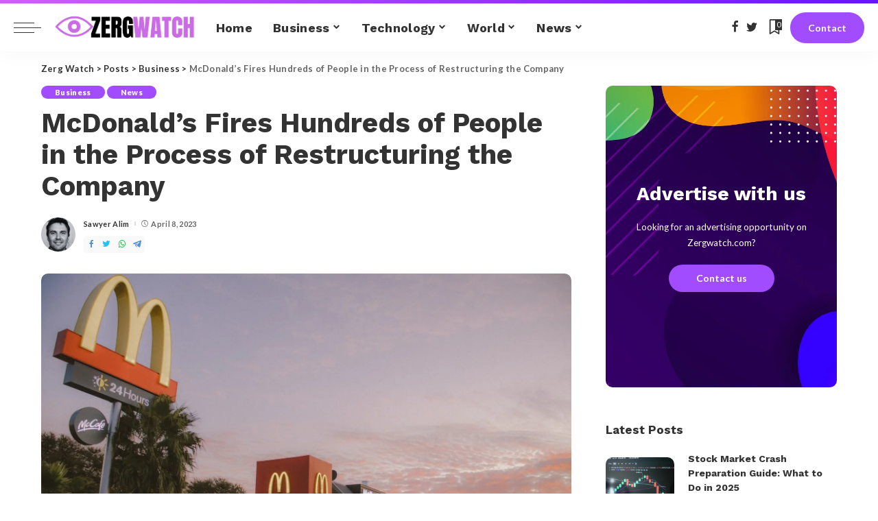

--- FILE ---
content_type: text/html; charset=UTF-8
request_url: https://zergwatch.com/mcdonalds-fires-hundreds-of-people-in-the-process-of-restructuring-the-company/13101/
body_size: 21067
content:
<!DOCTYPE html><html lang="en-US"><head><meta charset="UTF-8"><meta http-equiv="X-UA-Compatible" content="IE=edge"><meta name="viewport" content="width=device-width, initial-scale=1"><script data-cfasync="false" id="ao_optimized_gfonts_config">WebFontConfig={google:{families:["Work Sans:100,200,300,400,500,600,700,800,900,100italic,200italic,300italic,400italic,500italic,600italic,700italic,800italic,900italic","Lato:100,300,400,700,900,100italic,300italic,400italic,700italic,900italic"] },classes:false, events:false, timeout:1500};</script><link rel="profile" href="https://gmpg.org/xfn/11"><link media="all" href="https://zergwatch.com/wp-content/cache/autoptimize/css/autoptimize_781298cdc1dc3ce01565b7afd603ed11.css" rel="stylesheet"><title>McDonald&#039;s Fires Hundreds of People in the Process of Restructuring the Company - Zerg Watch</title><meta name="google-site-verification" content="MAga7RAA7kvlsHJBOAraUiYjrBm9jh1q2kLynNxYyw0" /><meta name="description" content="McDonald&#039;s is restructuring its company, resulting in hundreds of people getting fired, as ABC7 reveals. This move is said to be a part of McDonald&#039;s efforts to make the company more efficient. To ensure the comfort and confidentiality of the employees during the notification period, the company will hold all&hellip;"><meta name="robots" content="index, follow, max-snippet:-1, max-image-preview:large, max-video-preview:-1"><link rel="canonical" href="https://zergwatch.com/mcdonalds-fires-hundreds-of-people-in-the-process-of-restructuring-the-company/13101/"><meta property="og:url" content="https://zergwatch.com/mcdonalds-fires-hundreds-of-people-in-the-process-of-restructuring-the-company/13101/"><meta property="og:site_name" content="Zerg Watch"><meta property="og:locale" content="en_US"><meta property="og:type" content="article"><meta property="article:author" content="https://www.facebook.com/profile.php?id=100069682104511&amp;paipv=0&amp;eav=AfZF4SmosqPokl0w7rPnL9zwOK5sbc4EryS_I-n3C-snGYRtfMpO9kbW3qyeGG0OWjQ"><meta property="article:publisher" content="https://www.facebook.com/profile.php?id=100069682104511&amp;paipv=0&amp;eav=AfZF4SmosqPokl0w7rPnL9zwOK5sbc4EryS_I-n3C-snGYRtfMpO9kbW3qyeGG0OWjQ"><meta property="article:section" content="News"><meta property="article:tag" content="fast food"><meta property="article:tag" content="McDonald&#039;s"><meta property="og:title" content="McDonald&#039;s Fires Hundreds of People in the Process of Restructuring the Company - Zerg Watch"><meta property="og:description" content="McDonald&#039;s is restructuring its company, resulting in hundreds of people getting fired, as ABC7 reveals. This move is said to be a part of McDonald&#039;s efforts to make the company more efficient. To ensure the comfort and confidentiality of the employees during the notification period, the company will hold all&hellip;"><meta property="og:image" content="https://i0.wp.com/zergwatch.com/wp-content/uploads/2023/04/mcdonalds.jpg?fit=1920%2C1280&#038;ssl=1"><meta property="og:image:secure_url" content="https://i0.wp.com/zergwatch.com/wp-content/uploads/2023/04/mcdonalds.jpg?fit=1920%2C1280&#038;ssl=1"><meta property="og:image:width" content="1920"><meta property="og:image:height" content="1280"><meta property="fb:pages" content=""><meta property="fb:admins" content=""><meta property="fb:app_id" content=""><meta name="twitter:card" content="summary"><meta name="twitter:site" content="https://x.com/ZergWatch"><meta name="twitter:creator" content="https://x.com/ZergWatch"><meta name="twitter:title" content="McDonald&#039;s Fires Hundreds of People in the Process of Restructuring the Company - Zerg Watch"><meta name="twitter:description" content="McDonald&#039;s is restructuring its company, resulting in hundreds of people getting fired, as ABC7 reveals. This move is said to be a part of McDonald&#039;s efforts to make the company more efficient. To ensure the comfort and confidentiality of the employees during the notification period, the company will hold all&hellip;"><meta name="twitter:image" content="https://i0.wp.com/zergwatch.com/wp-content/uploads/2023/04/mcdonalds.jpg?fit=1024%2C683&#038;ssl=1"><link rel='dns-prefetch' href='//stats.wp.com' /><link rel='preconnect' href='//i0.wp.com' /><link rel='preconnect' href='//c0.wp.com' /><link href='https://fonts.gstatic.com' crossorigin='anonymous' rel='preconnect' /><link href='https://ajax.googleapis.com' rel='preconnect' /><link href='https://fonts.googleapis.com' rel='preconnect' /><link rel="alternate" type="application/rss+xml" title="Zerg Watch &raquo; Feed" href="https://zergwatch.com/feed/" /><link rel="alternate" type="application/rss+xml" title="Zerg Watch &raquo; Comments Feed" href="https://zergwatch.com/comments/feed/" /><link rel="alternate" type="application/rss+xml" title="Zerg Watch &raquo; McDonald&#8217;s Fires Hundreds of People in the Process of Restructuring the Company Comments Feed" href="https://zergwatch.com/mcdonalds-fires-hundreds-of-people-in-the-process-of-restructuring-the-company/13101/feed/" /><link rel="pingback" href="https://zergwatch.com/xmlrpc.php"/> <script type="application/ld+json">{"@context":"https://schema.org","@type":"Organization","legalName":"Zerg Watch","url":"https://zergwatch.com/","logo":"https://zergwatch.com/wp-content/uploads/2021/06/test2.jpg","sameAs":["https://www.facebook.com/ZergWatchcom-105396588463502","https://twitter.com/ZergWatch"]}</script> <script>window._wpemojiSettings = {"baseUrl":"https:\/\/s.w.org\/images\/core\/emoji\/16.0.1\/72x72\/","ext":".png","svgUrl":"https:\/\/s.w.org\/images\/core\/emoji\/16.0.1\/svg\/","svgExt":".svg","source":{"concatemoji":"https:\/\/zergwatch.com\/wp-includes\/js\/wp-emoji-release.min.js?ver=6.8.3"}};
/*! This file is auto-generated */
!function(s,n){var o,i,e;function c(e){try{var t={supportTests:e,timestamp:(new Date).valueOf()};sessionStorage.setItem(o,JSON.stringify(t))}catch(e){}}function p(e,t,n){e.clearRect(0,0,e.canvas.width,e.canvas.height),e.fillText(t,0,0);var t=new Uint32Array(e.getImageData(0,0,e.canvas.width,e.canvas.height).data),a=(e.clearRect(0,0,e.canvas.width,e.canvas.height),e.fillText(n,0,0),new Uint32Array(e.getImageData(0,0,e.canvas.width,e.canvas.height).data));return t.every(function(e,t){return e===a[t]})}function u(e,t){e.clearRect(0,0,e.canvas.width,e.canvas.height),e.fillText(t,0,0);for(var n=e.getImageData(16,16,1,1),a=0;a<n.data.length;a++)if(0!==n.data[a])return!1;return!0}function f(e,t,n,a){switch(t){case"flag":return n(e,"\ud83c\udff3\ufe0f\u200d\u26a7\ufe0f","\ud83c\udff3\ufe0f\u200b\u26a7\ufe0f")?!1:!n(e,"\ud83c\udde8\ud83c\uddf6","\ud83c\udde8\u200b\ud83c\uddf6")&&!n(e,"\ud83c\udff4\udb40\udc67\udb40\udc62\udb40\udc65\udb40\udc6e\udb40\udc67\udb40\udc7f","\ud83c\udff4\u200b\udb40\udc67\u200b\udb40\udc62\u200b\udb40\udc65\u200b\udb40\udc6e\u200b\udb40\udc67\u200b\udb40\udc7f");case"emoji":return!a(e,"\ud83e\udedf")}return!1}function g(e,t,n,a){var r="undefined"!=typeof WorkerGlobalScope&&self instanceof WorkerGlobalScope?new OffscreenCanvas(300,150):s.createElement("canvas"),o=r.getContext("2d",{willReadFrequently:!0}),i=(o.textBaseline="top",o.font="600 32px Arial",{});return e.forEach(function(e){i[e]=t(o,e,n,a)}),i}function t(e){var t=s.createElement("script");t.src=e,t.defer=!0,s.head.appendChild(t)}"undefined"!=typeof Promise&&(o="wpEmojiSettingsSupports",i=["flag","emoji"],n.supports={everything:!0,everythingExceptFlag:!0},e=new Promise(function(e){s.addEventListener("DOMContentLoaded",e,{once:!0})}),new Promise(function(t){var n=function(){try{var e=JSON.parse(sessionStorage.getItem(o));if("object"==typeof e&&"number"==typeof e.timestamp&&(new Date).valueOf()<e.timestamp+604800&&"object"==typeof e.supportTests)return e.supportTests}catch(e){}return null}();if(!n){if("undefined"!=typeof Worker&&"undefined"!=typeof OffscreenCanvas&&"undefined"!=typeof URL&&URL.createObjectURL&&"undefined"!=typeof Blob)try{var e="postMessage("+g.toString()+"("+[JSON.stringify(i),f.toString(),p.toString(),u.toString()].join(",")+"));",a=new Blob([e],{type:"text/javascript"}),r=new Worker(URL.createObjectURL(a),{name:"wpTestEmojiSupports"});return void(r.onmessage=function(e){c(n=e.data),r.terminate(),t(n)})}catch(e){}c(n=g(i,f,p,u))}t(n)}).then(function(e){for(var t in e)n.supports[t]=e[t],n.supports.everything=n.supports.everything&&n.supports[t],"flag"!==t&&(n.supports.everythingExceptFlag=n.supports.everythingExceptFlag&&n.supports[t]);n.supports.everythingExceptFlag=n.supports.everythingExceptFlag&&!n.supports.flag,n.DOMReady=!1,n.readyCallback=function(){n.DOMReady=!0}}).then(function(){return e}).then(function(){var e;n.supports.everything||(n.readyCallback(),(e=n.source||{}).concatemoji?t(e.concatemoji):e.wpemoji&&e.twemoji&&(t(e.twemoji),t(e.wpemoji)))}))}((window,document),window._wpemojiSettings);</script> <style id='pixwell-style-inline-css'>html {font-family:Lato;font-weight:400;}h1, .h1 {font-family:Work Sans;font-weight:700;}h2, .h2 {font-family:Work Sans;font-weight:700;}h3, .h3 {font-family:Work Sans;font-weight:700;}h4, .h4 {font-family:Work Sans;font-weight:700;}h5, .h5 {font-family:Work Sans;font-weight:700;}h6, .h6 {font-family:Work Sans;font-weight:700;}.single-tagline h6 {font-family:Work Sans;font-weight:500;}.p-wrap .entry-summary, .twitter-content.entry-summary, .author-description, .rssSummary, .rb-sdesc {font-family:Lato;font-weight:400;font-size:15px;}.p-cat-info {font-family:Lato;font-weight:900;}.p-meta-info, .wp-block-latest-posts__post-date {font-family:Lato;font-weight:700;font-size:11px;}.meta-info-author.meta-info-el {font-family:Lato;font-weight:700;}.breadcrumb {font-family:Lato;font-weight:700;font-size:13px;}.footer-menu-inner {font-family:Work Sans;font-weight:700;}.topbar-wrap {font-family:Work Sans;font-weight:400;}.topbar-menu-wrap {font-family:Work Sans;font-weight:700;}.main-menu > li > a, .off-canvas-menu > li > a {font-family:Work Sans;font-weight:700;font-size:18px;}.main-menu .sub-menu:not(.sub-mega), .off-canvas-menu .sub-menu {font-family:Work Sans;font-weight:600;font-size:16px;}.is-logo-text .logo-title {font-family:Work Sans;font-weight:900;font-size:34px;}.block-title, .block-header .block-title {font-family:Work Sans;font-weight:700;font-size:21px;}.ajax-quick-filter, .block-view-more {font-family:Lato;font-weight:700;font-size:14px;}.widget-title, .widget .widget-title {font-family:Work Sans;font-weight:700;font-size:17px;}body .widget.widget_nav_menu .menu-item {font-family:Work Sans;font-weight:600;font-size:14px;}body.boxed {background-color : #fafafa;background-repeat : no-repeat;background-size : cover;background-attachment : fixed;background-position : center center;}.header-6 .banner-wrap {}.footer-wrap:before {background-color : #ffffff;background-repeat : no-repeat;background-size : cover;background-attachment : inherit;background-position : center top;; content: ""; position: absolute; left: 0; top: 0; width: 100%; height: 100%;}.header-9 .banner-wrap { }.topline-wrap {background-color: #d260ff;}.topline-wrap { background-image: linear-gradient(90deg, #d260ff, #6715ff); }.topline-wrap {height: 5px}.navbar-inner {min-height: 70px;}.navbar-inner .logo-wrap img {max-height: 70px;}.main-menu > li > a {height: 70px;}.section-sticky .navbar-inner {min-height: 60px;}.section-sticky .navbar-inner .logo-wrap img {max-height: 60px;}.section-sticky .main-menu > li > a {height: 60px;}.main-menu .sub-menu {background-color: #f5f7ff;}.main-menu > li.menu-item-has-children > .sub-menu:before {display: none;}.mobile-nav-inner {}.off-canvas-header { background-image: url("https://zergwatch.com/wp-content/uploads/2020/06/ls-bg.png")}.off-canvas-wrap, .amp-canvas-wrap { background-color: #070031 !important; }a.off-canvas-logo img { max-height: 70px; }.navbar-border-holder {border-width: 2px; }input[type="submit"]:hover, input[type="submit"]:focus, button:hover, button:focus,input[type="button"]:hover, input[type="button"]:focus,.post-edit-link:hover, a.pagination-link:hover, a.page-numbers:hover,.post-page-numbers:hover, a.loadmore-link:hover, .pagination-simple .page-numbers:hover,#off-canvas-close-btn:hover, .off-canvas-subscribe a, .block-header-3 .block-title:before,.cookie-accept:hover, .entry-footer a:hover, .box-comment-btn:hover,a.comment-reply-link:hover, .review-info, .entry-content a.wp-block-button__link:hover,#wp-calendar tbody a:hover, .instagram-box.box-intro:hover, .banner-btn a, .headerstrip-btn a,.is-light-text .widget:not(.woocommerce) .count,.rb-newsletter.is-light-text button.newsletter-submit,.cat-icon-round .cat-info-el, .cat-icon-radius .cat-info-el,.cat-icon-square .cat-info-el:before, .entry-content .wpcf7 label:before,body .cooked-recipe-directions .cooked-direction-number, span.cooked-taxonomy a:hover,.widget_categories a:hover .count, .widget_archive a:hover .count,.wp-block-categories-list a:hover .count, .wp-block-categories-list a:hover .count,.entry-content .wp-block-file .wp-block-file__button, #wp-calendar td#today,.mfp-close:hover, .is-light-text .mfp-close:hover, #rb-close-newsletter:hover,.tagcloud a:hover, .tagcloud a:focus, .is-light-text .tagcloud a:hover, .is-light-text .tagcloud a:focus,input[type="checkbox"].newsletter-checkbox:checked + label:before, .cta-btn.is-bg,.rb-mailchimp .mc4wp-form-fields input[type="submit"], .is-light-text .w-footer .mc4wp-form-fields input[type="submit"],.statics-el:first-child .inner, .table-link a:before, .subscribe-layout-3 .subscribe-box .subscribe-form input[type="submit"]{ background-color: #a14cff}.page-edit-link:hover, .rb-menu > li.current-menu-item > a > span:before,.p-url:hover, .p-url:focus, .p-wrap .p-url:hover,.p-wrap .p-url:focus, .p-link:hover span, .p-link:hover i,.meta-info-el a:hover, .sponsor-label, .block-header-3 .block-title:before,.subscribe-box .mc4wp-form-fields input[type="submit"]:hover + i,.entry-content p a:not(button), .comment-content a,.author-title a, .logged-in-as a:hover, .comment-list .logged-in-as a:hover,.gallery-list-label a:hover, .review-el .review-stars,.share-total, .breadcrumb a:hover, span.not-found-label, .return-home:hover, .section-not-found .page-content .return-home:hover,.subscribe-box .rb-newsletter.is-light-text button.newsletter-submit-icon:hover,.subscribe-box .rb-newsletter button.newsletter-submit-icon:hover,.fw-category-1 .cat-list-item:hover .cat-list-name, .fw-category-1.is-light-text .cat-list-item:hover .cat-list-name,body .cooked-icon-recipe-icon, .comment-list .comment-reply-title small a:hover,.widget_pages a:hover, .widget_meta a:hover, .widget_categories a:hover,.entry-content .wp-block-categories-list a:hover, .entry-content .wp-block-archives-list a:hover,.widget_archive a:hover, .widget.widget_nav_menu a:hover,  .p-grid-4.is-pop-style .p-header .counter-index,.twitter-content.entry-summary a:hover,.read-it-later:hover, .read-it-later:focus, .address-info a:hover,.gallery-popup-content .image-popup-description a:hover, .gallery-popup-content .image-popup-description a:focus,.entry-content ul.wp-block-latest-posts a:hover, .widget_recent_entries a:hover, .recentcomments a:hover, a.rsswidget:hover,.entry-content .wp-block-latest-comments__comment-meta a:hover,.entry-content .cooked-recipe-info .cooked-author a:hover, .entry-content a:not(button), .comment-content a,.about-desc a:hover, .is-light-text .about-desc a:hover, .portfolio-info-el:hover,.portfolio-nav a:hover, .portfolio-nav-next a:hover > i, .hbox-tagline span, .hbox-title span, .cta-tagline span, .cta-title span,.block-header-7 .block-header .block-title:first-letter, .rbc-sidebar .about-bio p a, .sbox-title span{ color: #a14cff}.p-podcast-wrap .mejs-container .mejs-controls .mejs-button.mejs-playpause-button:hover,.p-podcast-wrap .mejs-container .mejs-controls,.p-podcast-wrap .mejs-audio .mejs-controls .mejs-time-rail span.mejs-time-handle-content,.p-podcast-wrap .mejs-container .mejs-controls  .mejs-button.mejs-volume-button .mejs-volume-handle,.p-podcast-wrap .mejs-container .mejs-controls  .mejs-button.mejs-volume-button .mejs-volume-handle,.p-podcast-wrap .mejs-container .mejs-controls .mejs-horizontal-volume-slider .mejs-horizontal-volume-current{ background-color: #a14cff}.is-style-outline a.wp-block-button__link:hover{ color: #a14cff!important}a.comment-reply-link:hover, .navbar-holder.is-light-text .header-lightbox, .navbar-holder .header-lightbox,input[type="checkbox"].newsletter-checkbox:checked + label:before, .cat-icon-line .cat-info-el{ border-color: #a14cff}.category .category-header .header-holder{ background-color: #a14cff}.comment-content, .single-bottom-share a:nth-child(1) span, .single-bottom-share a:nth-child(2) span, p.logged-in-as, .rb-sdecs,.deal-module .deal-description, .author-description { font-size: 15px; }.tipsy, .additional-meta, .sponsor-label, .sponsor-link, .entry-footer .tag-label,.box-nav .nav-label, .left-article-label, .share-label, .rss-date,.wp-block-latest-posts__post-date, .wp-block-latest-comments__comment-date,.image-caption, .wp-caption-text, .gallery-caption, .entry-content .wp-block-audio figcaption,.entry-content .wp-block-video figcaption, .entry-content .wp-block-image figcaption,.entry-content .wp-block-gallery .blocks-gallery-image figcaption,.entry-content .wp-block-gallery .blocks-gallery-item figcaption,.subscribe-content .desc, .follower-el .right-el, .author-job, .comment-metadata{ font-family: Lato; }.tipsy, .additional-meta, .sponsor-label, .entry-footer .tag-label,.box-nav .nav-label, .left-article-label, .share-label, .rss-date,.wp-block-latest-posts__post-date, .wp-block-latest-comments__comment-date,.image-caption, .wp-caption-text, .gallery-caption, .entry-content .wp-block-audio figcaption,.entry-content .wp-block-video figcaption, .entry-content .wp-block-image figcaption,.entry-content .wp-block-gallery .blocks-gallery-image figcaption,.entry-content .wp-block-gallery .blocks-gallery-item figcaption,.subscribe-content .desc, .follower-el .right-el, .author-job, .comment-metadata{ font-weight: 700; }.tipsy, .additional-meta, .sponsor-label, .sponsor-link, .entry-footer .tag-label,.box-nav .nav-label, .left-article-label, .share-label, .rss-date,.wp-block-latest-posts__post-date, .wp-block-latest-comments__comment-date,.subscribe-content .desc, .author-job{ font-size: 11px; }.image-caption, .wp-caption-text, .gallery-caption, .entry-content .wp-block-audio figcaption,.entry-content .wp-block-video figcaption, .entry-content .wp-block-image figcaption,.entry-content .wp-block-gallery .blocks-gallery-image figcaption,.entry-content .wp-block-gallery .blocks-gallery-item figcaption,.comment-metadata, .follower-el .right-el{ font-size: 12px; }.sponsor-link{ font-family: Lato; }.sponsor-link{ font-weight: 700; }.entry-footer a, .tagcloud a, .entry-footer .source, .entry-footer .via-el{ font-family: Lato; }.entry-footer a, .tagcloud a, .entry-footer .source, .entry-footer .via-el{ font-weight: 900; }.p-link, .rb-cookie .cookie-accept, a.comment-reply-link, .comment-list .comment-reply-title small a,.banner-btn a, .headerstrip-btn a, input[type="submit"], button, .pagination-wrap, .cta-btn, .rb-btn{ font-family: Lato; }.p-link, .rb-cookie .cookie-accept, a.comment-reply-link, .comment-list .comment-reply-title small a,.banner-btn a, .headerstrip-btn a, input[type="submit"], button, .pagination-wrap, .cta-btn, .rb-btn{ font-weight: 700; }.p-link, .rb-cookie .cookie-accept, a.comment-reply-link, .comment-list .comment-reply-title small a,.banner-btn a, .headerstrip-btn a, input[type="submit"], button, .pagination-wrap, .rb-btn{ font-size: 14px; }select, textarea, input[type="text"], input[type="tel"], input[type="email"], input[type="url"],input[type="search"], input[type="number"]{ font-family: Lato; }select, textarea, input[type="text"], input[type="tel"], input[type="email"], input[type="url"],input[type="search"], input[type="number"]{ font-weight: 400; }.footer-menu-inner, .widget_recent_comments .recentcomments > a:last-child,.wp-block-latest-comments__comment-link, .wp-block-latest-posts__list a,.widget_recent_entries li, .wp-block-quote *:not(cite), blockquote *:not(cite), .widget_rss li,.wp-block-latest-posts li, .wp-block-latest-comments__comment-link{ font-family: Work Sans; }.footer-menu-inner, .widget_recent_comments .recentcomments > a:last-child,.wp-block-latest-comments__comment-link, .wp-block-latest-posts__list a,.widget_recent_entries li, .wp-block-quote *:not(cite), blockquote *:not(cite), .widget_rss li,.wp-block-latest-posts li, .wp-block-latest-comments__comment-link{ font-weight: 700; } .widget_pages .page_item, .widget_meta li,.widget_categories .cat-item, .widget_archive li, .widget.widget_nav_menu .menu-item,.wp-block-archives-list li, .wp-block-categories-list li{ font-family: Work Sans; }.widget_pages .page_item, .widget_meta li,.widget_categories .cat-item, .widget_archive li, .widget.widget_nav_menu .menu-item,.wp-block-archives-list li, .wp-block-categories-list li{ font-size: 16px; }.widget_pages .page_item, .widget_meta li,.widget_categories .cat-item, .widget_archive li, .widget.widget_nav_menu .menu-item,.wp-block-archives-list li, .wp-block-categories-list li{ font-weight: 600; }@media only screen and (max-width: 767px) {.entry-content { font-size: .90rem; }.p-wrap .entry-summary, .twitter-content.entry-summary, .element-desc, .subscribe-description, .rb-sdecs,.copyright-inner > *, .summary-content, .pros-cons-wrap ul li,.gallery-popup-content .image-popup-description > *{ font-size: .76rem; }}@media only screen and (max-width: 767px) {.comment-content, .single-bottom-share a:nth-child(1) span, .single-bottom-share a:nth-child(2) span, p.logged-in-as,.deal-module .deal-description, .p-wrap .entry-summary, .twitter-content.entry-summary, .author-description, .rssSummary, .rb-sdecs{ font-size: 14px !important; }}@media only screen and (max-width: 991px) {.block-header-2 .block-title, .block-header-5 .block-title { font-size: 17px; }}@media only screen and (max-width: 767px) {.block-header-2 .block-title, .block-header-5 .block-title { font-size: 15px; }}h1, .h1, h1.single-title {font-size: 40px; }h2, .h2 {font-size: 28px; }h3, .h3 {font-size: 18px; }h4, .h4 {font-size: 15px; }h5, .h5 {font-size: 15px; }h6, .h6 {font-size: 14px; }@media only screen and (max-width: 1024px) {h1, .h1, h1.single-title {font-size: 30px; }h2, .h2 {font-size: 24px; }h3, .h3 {font-size: 17px; }h4, .h4 {font-size: 14px; }h5, .h5 {font-size: 14px; }h6, .h6 {font-size: 14px; }}@media only screen and (max-width: 991px) {h1, .h1, h1.single-title {font-size: 30px; }h2, .h2 {font-size: 24px; }h3, .h3 {font-size: 17px; }h4, .h4 {font-size: 14px; }h5, .h5 {font-size: 14px; }h6, .h6 {font-size: 14px; }}@media only screen and (max-width: 767px) {h1, .h1, h1.single-title {font-size: 24px; }h2, .h2 {font-size: 19px; }h3, .h3 {font-size: 16px; }h4, .h4 {font-size: 14px; }h5, .h5 {font-size: 14px; }h6, .h6 {font-size: 14px; }.block-title, .block-header .block-title {font-size: 17px !important; }.widget-title {font-size: 14px !important; }}</style><link rel='stylesheet' id='rt-team-sc-css' href='https://zergwatch.com/wp-content/cache/autoptimize/css/autoptimize_single_572e57e2a1e597b7e9b5a939e839fd34.css?ver=1650379948' media='all' /> <script src="https://zergwatch.com/wp-includes/js/jquery/jquery.min.js?ver=3.7.1" id="jquery-core-js"></script> <!--[if lt IE 9]> <script src="https://zergwatch.com/wp-content/themes/pixwell/assets/js/html5shiv.min.js?ver=3.7.3" id="html5-js"></script> <![endif]--><link rel="https://api.w.org/" href="https://zergwatch.com/wp-json/" /><link rel="alternate" title="JSON" type="application/json" href="https://zergwatch.com/wp-json/wp/v2/posts/13101" /><link rel="EditURI" type="application/rsd+xml" title="RSD" href="https://zergwatch.com/xmlrpc.php?rsd" /><meta name="generator" content="WordPress 6.8.3" /><link rel='shortlink' href='https://zergwatch.com/?p=13101' /><link rel="alternate" title="oEmbed (JSON)" type="application/json+oembed" href="https://zergwatch.com/wp-json/oembed/1.0/embed?url=https%3A%2F%2Fzergwatch.com%2Fmcdonalds-fires-hundreds-of-people-in-the-process-of-restructuring-the-company%2F13101%2F" /><link rel="alternate" title="oEmbed (XML)" type="text/xml+oembed" href="https://zergwatch.com/wp-json/oembed/1.0/embed?url=https%3A%2F%2Fzergwatch.com%2Fmcdonalds-fires-hundreds-of-people-in-the-process-of-restructuring-the-company%2F13101%2F&#038;format=xml" /><link rel="canonical" href="https://zergwatch.com/mcdonalds-fires-hundreds-of-people-in-the-process-of-restructuring-the-company/13101/"/> <script type="application/ld+json">{"@context":"https://schema.org","@type":"WebSite","@id":"https://zergwatch.com/#website","url":"https://zergwatch.com/","name":"Zerg Watch","potentialAction":{"@type":"SearchAction","target":"https://zergwatch.com/?s={search_term_string}","query-input":"required name=search_term_string"}}</script> <script src="https://analytics.ahrefs.com/analytics.js" data-key="GO1JiBhZ0mRyEJndAHVpjQ" async></script> <meta name="msvalidate.01" content="F1C554BE4735DA29FEDD3AC6ED0E9EB9" /> <script>document.documentElement.className = document.documentElement.className.replace('no-js', 'js');</script> <script type="application/ld+json" class="saswp-schema-markup-output">[{"@context":"https:\/\/schema.org\/","@type":"NewsArticle","@id":"https:\/\/zergwatch.com\/mcdonalds-fires-hundreds-of-people-in-the-process-of-restructuring-the-company\/13101\/#newsarticle","url":"https:\/\/zergwatch.com\/mcdonalds-fires-hundreds-of-people-in-the-process-of-restructuring-the-company\/13101\/","headline":"McDonald&#039;s Fires Hundreds of People in the Process of Restructuring the Company - Zerg Watch","mainEntityOfPage":"https:\/\/zergwatch.com\/mcdonalds-fires-hundreds-of-people-in-the-process-of-restructuring-the-company\/13101\/","datePublished":"2023-04-08T18:25:35+00:00","dateModified":"2023-04-08T18:25:35+00:00","description":"McDonald&#039;s is restructuring its company, resulting in hundreds of people getting fired, as ABC7 reveals. This move is said to be a part of McDonald&#039;s efforts to make the company more efficient. To ensure the comfort and confidentiality of the employees during the notification period, the company will hold all&hellip;","articleSection":"News","articleBody":"McDonald's is restructuring its company, resulting in hundreds of people getting fired, as ABC7 reveals. This move is said to be a part of McDonald's efforts to make the company more efficient. To ensure the comfort and confidentiality of the employees during the notification period, the company will hold all notification meetings virtually. This was mentioned in a memo to workers posted on the website TheLayoff.com. McDonald's has over 150,000 employees in corporate roles and in its restaurants worldwide. Most of the job cuts are expected to be at corporate offices.    Earlier this week, the company announced the temporary closure of its U.S. offices and instructed its corporate staff to work remotely. In January, McDonald's President and CEO, Chris Kempczinski, warned employees of the impending layoffs as the company aimed to become more agile and break down walls between its global markets. The company mentioned in the memo that layoffs were necessary to make McDonald's more efficient.    The memo also advised international corporate staff to follow the guidance in their particular regions. The layoffs will not affect workers in service jobs, such as those at McDonald's restaurants. The source familiar with the situation stated that more people have been moved into new roles or promoted than have been laid off, indicating that McDonald's is restructuring its company rather than downsizing. The Wall Street Journal first reported the memo, but McDonald's declined to comment on it or the layoffs.    Otherwise, McDonald's is one of the world's most successful fast-food chains, with a presence in over 100 countries and over 39,000 restaurants worldwide. The company has been in operation for more than 65 years and has become an iconic brand in the fast-food industry.    In terms of financial success, McDonald's has consistently been one of the top-performing companies in the fast-food industry, with annual revenues in the billions of dollars. The company's success can be attributed to its ability to adapt to changing market conditions and consumer tastes, as well as its focus on delivering high-quality products at affordable prices.    &nbsp;","keywords":["fast food"," McDonald's"," "],"name":"McDonald&#039;s Fires Hundreds of People in the Process of Restructuring the Company - Zerg Watch","thumbnailUrl":"https:\/\/i0.wp.com\/zergwatch.com\/wp-content\/uploads\/2023\/04\/mcdonalds.jpg?resize=150%2C150&amp;ssl=1","wordCount":"334","timeRequired":"PT1M29S","mainEntity":{"@type":"WebPage","@id":"https:\/\/zergwatch.com\/mcdonalds-fires-hundreds-of-people-in-the-process-of-restructuring-the-company\/13101\/"},"author":{"@type":"Person","name":"Sawyer Alim","description":"Sawyer is our team's tech specialist. He's constantly looking for new technologies to try them out and later present to our readers. Sawyer is just getting his start as a journalist, but has over 5 years experience at a tech company.","url":"https:\/\/zergwatch.com\/author\/sawyer\/","sameAs":[],"image":{"@type":"ImageObject","url":"https:\/\/i0.wp.com\/zergwatch.com\/wp-content\/uploads\/2021\/06\/Untitled-design-11.png?fit=96%2C96&ssl=1","height":96,"width":96}},"editor":{"@type":"Person","name":"Sawyer Alim","description":"Sawyer is our team's tech specialist. He's constantly looking for new technologies to try them out and later present to our readers. Sawyer is just getting his start as a journalist, but has over 5 years experience at a tech company.","url":"https:\/\/zergwatch.com\/author\/sawyer\/","sameAs":[],"image":{"@type":"ImageObject","url":"https:\/\/i0.wp.com\/zergwatch.com\/wp-content\/uploads\/2021\/06\/Untitled-design-11.png?fit=96%2C96&ssl=1","height":96,"width":96}},"publisher":{"@type":"Organization","name":"Zerg Watch","url":"https:\/\/zergwatch.com"},"image":[{"@type":"ImageObject","@id":"https:\/\/zergwatch.com\/mcdonalds-fires-hundreds-of-people-in-the-process-of-restructuring-the-company\/13101\/#primaryimage","url":"https:\/\/i0.wp.com\/zergwatch.com\/wp-content\/uploads\/2023\/04\/mcdonalds.jpg?fit=1920%2C1280&#038;ssl=1","width":"1920","height":"1280"}]}]</script> <link rel="amphtml" href="https://zergwatch.com/mcdonalds-fires-hundreds-of-people-in-the-process-of-restructuring-the-company/13101/?amp=1"><meta property="og:title" content="McDonald&#8217;s Fires Hundreds of People in the Process of Restructuring the Company"/><meta property="og:url" content="https://zergwatch.com/mcdonalds-fires-hundreds-of-people-in-the-process-of-restructuring-the-company/13101/"/><meta property="og:site_name" content="Zerg Watch"/><meta property="og:image" content="https://i0.wp.com/zergwatch.com/wp-content/uploads/2023/04/mcdonalds.jpg?resize=1600%2C1067&#038;ssl=1"/> <script type="application/ld+json">{"@context":"http://schema.org","@type":"BreadcrumbList","itemListElement":[{"@type":"ListItem","position":4,"item":{"@id":"https://zergwatch.com/mcdonalds-fires-hundreds-of-people-in-the-process-of-restructuring-the-company/13101/","name":"McDonald&#8217;s Fires Hundreds of People in the Process of Restructuring the Company"}},{"@type":"ListItem","position":3,"item":{"@id":"https://zergwatch.com/category/business/","name":"Business"}},{"@type":"ListItem","position":2,"item":{"@id":"https://zergwatch.com/blog/","name":"Posts"}},{"@type":"ListItem","position":1,"item":{"@id":"https://zergwatch.com","name":"Zerg Watch"}}]}</script> <link rel="icon" href="https://i0.wp.com/zergwatch.com/wp-content/uploads/2021/06/cropped-Z.png?fit=32%2C32&#038;ssl=1" sizes="32x32" /><link rel="icon" href="https://i0.wp.com/zergwatch.com/wp-content/uploads/2021/06/cropped-Z.png?fit=192%2C192&#038;ssl=1" sizes="192x192" /><link rel="apple-touch-icon" href="https://i0.wp.com/zergwatch.com/wp-content/uploads/2021/06/cropped-Z.png?fit=180%2C180&#038;ssl=1" /><meta name="msapplication-TileImage" content="https://i0.wp.com/zergwatch.com/wp-content/uploads/2021/06/cropped-Z.png?fit=270%2C270&#038;ssl=1" /><script data-cfasync="false" id="ao_optimized_gfonts_webfontloader">(function() {var wf = document.createElement('script');wf.src='https://ajax.googleapis.com/ajax/libs/webfont/1/webfont.js';wf.type='text/javascript';wf.async='true';var s=document.getElementsByTagName('script')[0];s.parentNode.insertBefore(wf, s);})();</script></head><body class="wp-singular post-template-default single single-post postid-13101 single-format-standard wp-embed-responsive wp-theme-pixwell is-single-1 sticky-nav smart-sticky is-tooltips is-backtop block-header-3 w-header-1 cat-icon-round ele-round feat-round is-parallax-feat is-fmask mh-p-excerpt"><div id="site" class="site"><aside id="off-canvas-section" class="off-canvas-wrap dark-style is-hidden"><div class="close-panel-wrap tooltips-n"> <a href="#" id="off-canvas-close-btn" title="Close Panel"><i class="btn-close"></i></a></div><div class="off-canvas-holder"><div class="off-canvas-header is-light-text"><div class="header-inner"><aside class="inner-bottom"><div class="off-canvas-social"> <a class="social-link-facebook" title="Facebook" href="https://www.facebook.com/ZergWatchcom-105396588463502" target="_blank" rel="noopener nofollow"><i class="rbi rbi-facebook"></i></a><a class="social-link-twitter" title="Twitter" href="https://twitter.com/ZergWatch" target="_blank" rel="noopener nofollow"><i class="rbi rbi-twitter"></i></a></div><div class="inner-bottom-right"><aside class="bookmark-section"> <a class="bookmark-link" href="https://zergwatch.com/bookmarks/" title="Bookmarks"> <span class="bookmark-icon"><i><svg class="svg-icon" aria-hidden="true" role="img" focusable="false" xmlns="http://www.w3.org/2000/svg" viewBox="0 0 512 512"><path fill="currentColor" d="M391.416,0H120.584c-17.778,0-32.242,14.464-32.242,32.242v460.413c0,7.016,3.798,13.477,9.924,16.895 c2.934,1.638,6.178,2.45,9.421,2.45c3.534,0,7.055-0.961,10.169-2.882l138.182-85.312l138.163,84.693 c5.971,3.669,13.458,3.817,19.564,0.387c6.107-3.418,9.892-9.872,9.892-16.875V32.242C423.657,14.464,409.194,0,391.416,0z  M384.967,457.453l-118.85-72.86c-6.229-3.817-14.07-3.798-20.28,0.032l-118.805,73.35V38.69h257.935V457.453z" /></svg></i><span class="bookmark-counter rb-counter">0</span></span> </a></aside></div></aside></div></div><div class="off-canvas-inner is-light-text"><nav id="off-canvas-nav" class="off-canvas-nav"><ul id="off-canvas-menu" class="off-canvas-menu rb-menu is-clicked"><li id="menu-item-9055" class="menu-item menu-item-type-post_type menu-item-object-page menu-item-home menu-item-9055"><a href="https://zergwatch.com/"><span>Home</span></a></li><li id="menu-item-9081" class="menu-item menu-item-type-taxonomy menu-item-object-category current-post-ancestor current-menu-parent current-post-parent menu-item-has-children menu-item-9081"><a href="https://zergwatch.com/category/business/"><span>Business</span></a><ul class="sub-menu"><li id="menu-item-9083" class="menu-item menu-item-type-taxonomy menu-item-object-category menu-item-9083"><a href="https://zergwatch.com/category/business/economy/"><span>Economy</span></a></li><li id="menu-item-9085" class="menu-item menu-item-type-taxonomy menu-item-object-category menu-item-9085"><a href="https://zergwatch.com/category/business/markets/"><span>Markets</span></a></li><li id="menu-item-9086" class="menu-item menu-item-type-taxonomy menu-item-object-category menu-item-9086"><a href="https://zergwatch.com/category/business/personalfin/"><span>Personal Finance</span></a></li><li id="menu-item-9084" class="menu-item menu-item-type-taxonomy menu-item-object-category menu-item-9084"><a href="https://zergwatch.com/category/business/entrepreneurship/"><span>Entrepreneurship</span></a></li><li id="menu-item-9082" class="menu-item menu-item-type-taxonomy menu-item-object-category menu-item-9082"><a href="https://zergwatch.com/category/business/creditsloans/"><span>Credits &amp; Loans</span></a></li><li id="menu-item-9435" class="menu-item menu-item-type-taxonomy menu-item-object-category menu-item-9435"><a href="https://zergwatch.com/category/business/social/"><span>Social</span></a></li></ul></li><li id="menu-item-9087" class="menu-item menu-item-type-taxonomy menu-item-object-category menu-item-has-children menu-item-9087"><a href="https://zergwatch.com/category/technology/"><span>Technology</span></a><ul class="sub-menu"><li id="menu-item-9088" class="menu-item menu-item-type-taxonomy menu-item-object-category menu-item-9088"><a href="https://zergwatch.com/category/technology/gadgets/"><span>Gadgets</span></a></li><li id="menu-item-9179" class="menu-item menu-item-type-taxonomy menu-item-object-category menu-item-9179"><a href="https://zergwatch.com/category/technology/apps/"><span>Apps</span></a></li><li id="menu-item-9089" class="menu-item menu-item-type-taxonomy menu-item-object-category menu-item-9089"><a href="https://zergwatch.com/category/technology/games/"><span>Games</span></a></li><li id="menu-item-9090" class="menu-item menu-item-type-taxonomy menu-item-object-category menu-item-9090"><a href="https://zergwatch.com/category/technology/reviews/"><span>Reviews</span></a></li><li id="menu-item-9180" class="menu-item menu-item-type-taxonomy menu-item-object-category menu-item-9180"><a href="https://zergwatch.com/category/technology/newtech/"><span>New Tech</span></a></li></ul></li><li id="menu-item-9091" class="menu-item menu-item-type-taxonomy menu-item-object-category menu-item-has-children menu-item-9091"><a href="https://zergwatch.com/category/world/"><span>World</span></a><ul class="sub-menu"><li id="menu-item-9092" class="menu-item menu-item-type-taxonomy menu-item-object-category menu-item-9092"><a href="https://zergwatch.com/category/world/ourplanet/"><span>Our Planet</span></a></li><li id="menu-item-9093" class="menu-item menu-item-type-taxonomy menu-item-object-category menu-item-9093"><a href="https://zergwatch.com/category/world/sustainability/"><span>Sustainability</span></a></li></ul></li><li id="menu-item-9094" class="menu-item menu-item-type-taxonomy menu-item-object-category current-post-ancestor current-menu-parent current-post-parent menu-item-has-children menu-item-9094"><a href="https://zergwatch.com/category/news/"><span>News</span></a><ul class="sub-menu"><li id="menu-item-9098" class="menu-item menu-item-type-taxonomy menu-item-object-category menu-item-9098"><a href="https://zergwatch.com/category/news/trending/"><span>Trending</span></a></li><li id="menu-item-9097" class="menu-item menu-item-type-taxonomy menu-item-object-category menu-item-9097"><a href="https://zergwatch.com/category/news/science-news/"><span>Science</span></a></li><li id="menu-item-9096" class="menu-item menu-item-type-taxonomy menu-item-object-category menu-item-9096"><a href="https://zergwatch.com/category/news/space-news/"><span>Outer Space</span></a></li><li id="menu-item-9095" class="menu-item menu-item-type-taxonomy menu-item-object-category menu-item-9095"><a href="https://zergwatch.com/category/news/healthnews/"><span>Health</span></a></li></ul></li></ul></nav></div></div></aside><div class="site-outer"><div class="site-mask"></div><div class="topline-wrap"></div><header id="site-header" class="header-wrap header-4"><div class="navbar-outer"><div class="navbar-wrap"><aside id="mobile-navbar" class="mobile-navbar"><div class="mobile-nav-inner rb-p20-gutter"><div class="m-nav-left"> <a href="#" class="off-canvas-trigger btn-toggle-wrap btn-toggle-light"><span class="btn-toggle"><span class="off-canvas-toggle"><span class="icon-toggle"></span></span></span></a></div><div class="m-nav-centered"><aside class="logo-mobile-wrap is-logo-image"> <a href="https://zergwatch.com/" class="logo-mobile logo default"> <img height="613" width="1791" data-src="https://zergwatch.com/wp-content/uploads/2021/06/test2.jpg" alt="Zerg Watch" src="[data-uri]" class="lazyload" style="--smush-placeholder-width: 1791px; --smush-placeholder-aspect-ratio: 1791/613;"> </a> <a href="https://zergwatch.com/" class="logo-mobile logo dark"> <img height="613" width="1791" data-src="https://zergwatch.com/wp-content/uploads/2021/06/test2.jpg" alt="Zerg Watch" src="[data-uri]" class="lazyload" style="--smush-placeholder-width: 1791px; --smush-placeholder-aspect-ratio: 1791/613;"> </a></aside></div><div class="m-nav-right"><div class="mobile-search"> <a href="#" title="Search" class="search-icon nav-search-link"><i class="rbi rbi-search-light"></i></a><div class="navbar-search-popup header-lightbox"><div class="navbar-search-form"><form role="search" method="get" class="search-form" action="https://zergwatch.com/"> <label> <span class="screen-reader-text">Search for:</span> <input type="search" class="search-field" placeholder="Search &hellip;" value="" name="s" /> </label> <input type="submit" class="search-submit" value="Search" /></form></div></div></div><aside class="rnav-section"><aside id="text-4" class="rnav-element widget_text"><div class="textwidget"><div id= "rb-btn-1" class="rb-btn h-shadow"><a class="rb-btn-link" href="https://zergwatch.com/contact/"  rel="nofollow">Contact</a></div></div></aside></aside></div></div></aside><aside id="mobile-sticky-nav" class="mobile-sticky-nav"><div class="mobile-navbar mobile-sticky-inner"><div class="mobile-nav-inner rb-p20-gutter"><div class="m-nav-left"> <a href="#" class="off-canvas-trigger btn-toggle-wrap btn-toggle-light"><span class="btn-toggle"><span class="off-canvas-toggle"><span class="icon-toggle"></span></span></span></a></div><div class="m-nav-centered"><aside class="logo-mobile-wrap is-logo-image"> <a href="https://zergwatch.com/" class="logo-mobile logo default"> <img height="613" width="1791" data-src="https://zergwatch.com/wp-content/uploads/2021/06/test2.jpg" alt="Zerg Watch" src="[data-uri]" class="lazyload" style="--smush-placeholder-width: 1791px; --smush-placeholder-aspect-ratio: 1791/613;"> </a> <a href="https://zergwatch.com/" class="logo-mobile logo dark"> <img height="613" width="1791" data-src="https://zergwatch.com/wp-content/uploads/2021/06/test2.jpg" alt="Zerg Watch" src="[data-uri]" class="lazyload" style="--smush-placeholder-width: 1791px; --smush-placeholder-aspect-ratio: 1791/613;"> </a></aside></div><div class="m-nav-right"><div class="mobile-search"> <a href="#" title="Search" class="search-icon nav-search-link"><i class="rbi rbi-search-light"></i></a><div class="navbar-search-popup header-lightbox"><div class="navbar-search-form"><form role="search" method="get" class="search-form" action="https://zergwatch.com/"> <label> <span class="screen-reader-text">Search for:</span> <input type="search" class="search-field" placeholder="Search &hellip;" value="" name="s" /> </label> <input type="submit" class="search-submit" value="Search" /></form></div></div></div><aside class="rnav-section"><aside id="text-4" class="rnav-element widget_text"><div class="textwidget"><div id= "rb-btn-1" class="rb-btn h-shadow"><a class="rb-btn-link" href="https://zergwatch.com/contact/"  rel="nofollow">Contact</a></div></div></aside></aside></div></div></div></aside><div class="navbar-holder"><div class="rb-m20-gutter navbar-inner is-main-nav"><div class="navbar-left"> <a href="#" class="off-canvas-trigger btn-toggle-wrap btn-toggle-light"><span class="btn-toggle"><span class="off-canvas-toggle"><span class="icon-toggle"></span></span></span></a><div class="logo-wrap is-logo-image site-branding"> <a href="https://zergwatch.com/" class="logo default" title="Zerg Watch"> <img class="logo-default logo-retina lazyload" height="613" width="1791" data-src="https://zergwatch.com/wp-content/uploads/2021/06/test2.jpg" data-srcset="https://zergwatch.com/wp-content/uploads/2021/06/test2.jpg 1x, https://zergwatch.com/wp-content/uploads/2021/06/test2.jpg 2x" alt="Zerg Watch" src="[data-uri]" style="--smush-placeholder-width: 1791px; --smush-placeholder-aspect-ratio: 1791/613;"> </a> <a href="https://zergwatch.com/" class="logo dark" title="Zerg Watch"> <img class="logo-default logo-retina lazyload" height="613" width="1791" data-src="https://zergwatch.com/wp-content/uploads/2021/06/test2.jpg" data-srcset="https://zergwatch.com/wp-content/uploads/2021/06/test2.jpg 1x, https://zergwatch.com/wp-content/uploads/2021/06/test2.jpg 2x" alt="Zerg Watch" src="[data-uri]" style="--smush-placeholder-width: 1791px; --smush-placeholder-aspect-ratio: 1791/613;"> </a></div></div><div class="navbar-right-holder"><nav id="site-navigation" class="main-menu-wrap" aria-label="main menu"><ul id="main-menu" class="main-menu rb-menu"  ><li class="menu-item menu-item-type-post_type menu-item-object-page menu-item-home menu-item-9055" ><a href="https://zergwatch.com/" ><span>Home</span></a></li><li class="menu-item menu-item-type-taxonomy menu-item-object-category current-post-ancestor current-menu-parent current-post-parent menu-item-has-children menu-item-9081" ><a href="https://zergwatch.com/category/business/" ><span>Business</span></a><ul class="sub-menu"><li class="menu-item menu-item-type-taxonomy menu-item-object-category menu-item-9083" ><a href="https://zergwatch.com/category/business/economy/" ><span>Economy</span></a></li><li class="menu-item menu-item-type-taxonomy menu-item-object-category menu-item-9085" ><a href="https://zergwatch.com/category/business/markets/" ><span>Markets</span></a></li><li class="menu-item menu-item-type-taxonomy menu-item-object-category menu-item-9086" ><a href="https://zergwatch.com/category/business/personalfin/" ><span>Personal Finance</span></a></li><li class="menu-item menu-item-type-taxonomy menu-item-object-category menu-item-9084" ><a href="https://zergwatch.com/category/business/entrepreneurship/" ><span>Entrepreneurship</span></a></li><li class="menu-item menu-item-type-taxonomy menu-item-object-category menu-item-9082" ><a href="https://zergwatch.com/category/business/creditsloans/" ><span>Credits &amp; Loans</span></a></li><li class="menu-item menu-item-type-taxonomy menu-item-object-category menu-item-9435" ><a href="https://zergwatch.com/category/business/social/" ><span>Social</span></a></li></ul></li><li class="menu-item menu-item-type-taxonomy menu-item-object-category menu-item-has-children menu-item-9087" ><a href="https://zergwatch.com/category/technology/" ><span>Technology</span></a><ul class="sub-menu"><li class="menu-item menu-item-type-taxonomy menu-item-object-category menu-item-9088" ><a href="https://zergwatch.com/category/technology/gadgets/" ><span>Gadgets</span></a></li><li class="menu-item menu-item-type-taxonomy menu-item-object-category menu-item-9179" ><a href="https://zergwatch.com/category/technology/apps/" ><span>Apps</span></a></li><li class="menu-item menu-item-type-taxonomy menu-item-object-category menu-item-9089" ><a href="https://zergwatch.com/category/technology/games/" ><span>Games</span></a></li><li class="menu-item menu-item-type-taxonomy menu-item-object-category menu-item-9090" ><a href="https://zergwatch.com/category/technology/reviews/" ><span>Reviews</span></a></li><li class="menu-item menu-item-type-taxonomy menu-item-object-category menu-item-9180" ><a href="https://zergwatch.com/category/technology/newtech/" ><span>New Tech</span></a></li></ul></li><li class="menu-item menu-item-type-taxonomy menu-item-object-category menu-item-has-children menu-item-9091" ><a href="https://zergwatch.com/category/world/" ><span>World</span></a><ul class="sub-menu"><li class="menu-item menu-item-type-taxonomy menu-item-object-category menu-item-9092" ><a href="https://zergwatch.com/category/world/ourplanet/" ><span>Our Planet</span></a></li><li class="menu-item menu-item-type-taxonomy menu-item-object-category menu-item-9093" ><a href="https://zergwatch.com/category/world/sustainability/" ><span>Sustainability</span></a></li></ul></li><li class="menu-item menu-item-type-taxonomy menu-item-object-category current-post-ancestor current-menu-parent current-post-parent menu-item-has-children menu-item-9094" ><a href="https://zergwatch.com/category/news/" ><span>News</span></a><ul class="sub-menu"><li class="menu-item menu-item-type-taxonomy menu-item-object-category menu-item-9098" ><a href="https://zergwatch.com/category/news/trending/" ><span>Trending</span></a></li><li class="menu-item menu-item-type-taxonomy menu-item-object-category menu-item-9097" ><a href="https://zergwatch.com/category/news/science-news/" ><span>Science</span></a></li><li class="menu-item menu-item-type-taxonomy menu-item-object-category menu-item-9096" ><a href="https://zergwatch.com/category/news/space-news/" ><span>Outer Space</span></a></li><li class="menu-item menu-item-type-taxonomy menu-item-object-category menu-item-9095" ><a href="https://zergwatch.com/category/news/healthnews/" ><span>Health</span></a></li></ul></li></ul></nav><div class="navbar-right"><div class="navbar-social social-icons is-icon tooltips-n"> <a class="social-link-facebook" title="Facebook" href="https://www.facebook.com/ZergWatchcom-105396588463502" target="_blank" rel="noopener nofollow"><i class="rbi rbi-facebook"></i></a><a class="social-link-twitter" title="Twitter" href="https://twitter.com/ZergWatch" target="_blank" rel="noopener nofollow"><i class="rbi rbi-twitter"></i></a></div><aside class="bookmark-section tooltips-n"> <a class="bookmark-link" href="https://zergwatch.com/bookmarks/" title="Bookmarks"> <span class="bookmark-icon"><i><svg class="svg-icon" aria-hidden="true" role="img" focusable="false" xmlns="http://www.w3.org/2000/svg" viewBox="0 0 512 512"><path fill="currentColor" d="M391.416,0H120.584c-17.778,0-32.242,14.464-32.242,32.242v460.413c0,7.016,3.798,13.477,9.924,16.895 c2.934,1.638,6.178,2.45,9.421,2.45c3.534,0,7.055-0.961,10.169-2.882l138.182-85.312l138.163,84.693 c5.971,3.669,13.458,3.817,19.564,0.387c6.107-3.418,9.892-9.872,9.892-16.875V32.242C423.657,14.464,409.194,0,391.416,0z  M384.967,457.453l-118.85-72.86c-6.229-3.817-14.07-3.798-20.28,0.032l-118.805,73.35V38.69h257.935V457.453z" /></svg></i><span class="bookmark-counter rb-counter">0</span></span> </a></aside><aside class="rnav-section"><aside id="text-4" class="rnav-element widget_text"><div class="textwidget"><div id= "rb-btn-1" class="rb-btn h-shadow"><a class="rb-btn-link" href="https://zergwatch.com/contact/"  rel="nofollow">Contact</a></div></div></aside></aside></div></div></div></div></div></div><aside id="sticky-nav" class="section-sticky-holder"><div class="section-sticky"><div class="navbar-wrap"><div class="rbc-container navbar-holder"><div class="navbar-inner rb-m20-gutter"><div class="navbar-left"> <a href="#" class="off-canvas-trigger btn-toggle-wrap btn-toggle-light"><span class="btn-toggle"><span class="off-canvas-toggle"><span class="icon-toggle"></span></span></span></a><div class="logo-wrap is-logo-image site-branding"> <a href="https://zergwatch.com/" class="logo default" title="Zerg Watch"> <img class="logo-default logo-sticky-retina logo-retina lazyload" height="613" width="1791" data-src="https://zergwatch.com/wp-content/uploads/2021/06/test2.jpg" alt="Zerg Watch" data-srcset="https://zergwatch.com/wp-content/uploads/2021/06/test2.jpg 1x, https://zergwatch.com/wp-content/uploads/2021/06/test2.jpg 2x" src="[data-uri]" style="--smush-placeholder-width: 1791px; --smush-placeholder-aspect-ratio: 1791/613;"> </a> <a href="https://zergwatch.com/" class="logo dark" title="Zerg Watch"> <img class="logo-default logo-sticky-retina logo-retina lazyload" height="613" width="1791" data-src="https://zergwatch.com/wp-content/uploads/2021/06/test2.jpg" alt="Zerg Watch" data-srcset="https://zergwatch.com/wp-content/uploads/2021/06/test2.jpg 1x, https://zergwatch.com/wp-content/uploads/2021/06/test2.jpg 2x" src="[data-uri]" style="--smush-placeholder-width: 1791px; --smush-placeholder-aspect-ratio: 1791/613;"> </a></div><aside class="main-menu-wrap"><ul id="sticky-menu" class="main-menu rb-menu"><li class="menu-item menu-item-type-post_type menu-item-object-page menu-item-home menu-item-9055"><a href="https://zergwatch.com/"><span>Home</span></a></li><li class="menu-item menu-item-type-taxonomy menu-item-object-category current-post-ancestor current-menu-parent current-post-parent menu-item-has-children menu-item-9081"><a href="https://zergwatch.com/category/business/"><span>Business</span></a><ul class="sub-menu"><li class="menu-item menu-item-type-taxonomy menu-item-object-category menu-item-9083"><a href="https://zergwatch.com/category/business/economy/"><span>Economy</span></a></li><li class="menu-item menu-item-type-taxonomy menu-item-object-category menu-item-9085"><a href="https://zergwatch.com/category/business/markets/"><span>Markets</span></a></li><li class="menu-item menu-item-type-taxonomy menu-item-object-category menu-item-9086"><a href="https://zergwatch.com/category/business/personalfin/"><span>Personal Finance</span></a></li><li class="menu-item menu-item-type-taxonomy menu-item-object-category menu-item-9084"><a href="https://zergwatch.com/category/business/entrepreneurship/"><span>Entrepreneurship</span></a></li><li class="menu-item menu-item-type-taxonomy menu-item-object-category menu-item-9082"><a href="https://zergwatch.com/category/business/creditsloans/"><span>Credits &amp; Loans</span></a></li><li class="menu-item menu-item-type-taxonomy menu-item-object-category menu-item-9435"><a href="https://zergwatch.com/category/business/social/"><span>Social</span></a></li></ul></li><li class="menu-item menu-item-type-taxonomy menu-item-object-category menu-item-has-children menu-item-9087"><a href="https://zergwatch.com/category/technology/"><span>Technology</span></a><ul class="sub-menu"><li class="menu-item menu-item-type-taxonomy menu-item-object-category menu-item-9088"><a href="https://zergwatch.com/category/technology/gadgets/"><span>Gadgets</span></a></li><li class="menu-item menu-item-type-taxonomy menu-item-object-category menu-item-9179"><a href="https://zergwatch.com/category/technology/apps/"><span>Apps</span></a></li><li class="menu-item menu-item-type-taxonomy menu-item-object-category menu-item-9089"><a href="https://zergwatch.com/category/technology/games/"><span>Games</span></a></li><li class="menu-item menu-item-type-taxonomy menu-item-object-category menu-item-9090"><a href="https://zergwatch.com/category/technology/reviews/"><span>Reviews</span></a></li><li class="menu-item menu-item-type-taxonomy menu-item-object-category menu-item-9180"><a href="https://zergwatch.com/category/technology/newtech/"><span>New Tech</span></a></li></ul></li><li class="menu-item menu-item-type-taxonomy menu-item-object-category menu-item-has-children menu-item-9091"><a href="https://zergwatch.com/category/world/"><span>World</span></a><ul class="sub-menu"><li class="menu-item menu-item-type-taxonomy menu-item-object-category menu-item-9092"><a href="https://zergwatch.com/category/world/ourplanet/"><span>Our Planet</span></a></li><li class="menu-item menu-item-type-taxonomy menu-item-object-category menu-item-9093"><a href="https://zergwatch.com/category/world/sustainability/"><span>Sustainability</span></a></li></ul></li><li class="menu-item menu-item-type-taxonomy menu-item-object-category current-post-ancestor current-menu-parent current-post-parent menu-item-has-children menu-item-9094"><a href="https://zergwatch.com/category/news/"><span>News</span></a><ul class="sub-menu"><li class="menu-item menu-item-type-taxonomy menu-item-object-category menu-item-9098"><a href="https://zergwatch.com/category/news/trending/"><span>Trending</span></a></li><li class="menu-item menu-item-type-taxonomy menu-item-object-category menu-item-9097"><a href="https://zergwatch.com/category/news/science-news/"><span>Science</span></a></li><li class="menu-item menu-item-type-taxonomy menu-item-object-category menu-item-9096"><a href="https://zergwatch.com/category/news/space-news/"><span>Outer Space</span></a></li><li class="menu-item menu-item-type-taxonomy menu-item-object-category menu-item-9095"><a href="https://zergwatch.com/category/news/healthnews/"><span>Health</span></a></li></ul></li></ul></aside></div><div class="navbar-right"><div class="navbar-social social-icons is-icon tooltips-n"> <a class="social-link-facebook" title="Facebook" href="https://www.facebook.com/ZergWatchcom-105396588463502" target="_blank" rel="noopener nofollow"><i class="rbi rbi-facebook"></i></a><a class="social-link-twitter" title="Twitter" href="https://twitter.com/ZergWatch" target="_blank" rel="noopener nofollow"><i class="rbi rbi-twitter"></i></a></div><aside class="trending-section is-hover"> <span class="trend-icon"><i class="rbi rbi-zap"></i></span><div class="trend-lightbox header-lightbox"><h6 class="trend-header h4">This Week Trend</h6><div class="trend-content"><div class="p-wrap p-list p-list-4 post-19288 no-avatar"><div class="col-left"><div class="p-feat"> <a class="p-flink" href="https://zergwatch.com/stock-market-crash-preparation-guide/19288/"
 title="Stock Market Crash Preparation Guide: What to Do in 2025"> <span class="rb-iwrap pc-75"><img width="280" height="210" data-src="https://i0.wp.com/zergwatch.com/wp-content/uploads/2025/11/prepare_for_market_downturns_hty47.jpg?resize=280%2C210&amp;ssl=1" class="attachment-pixwell_280x210 size-pixwell_280x210 wp-post-image lazyload" alt="prepare for market downturns" decoding="async" data-srcset="https://i0.wp.com/zergwatch.com/wp-content/uploads/2025/11/prepare_for_market_downturns_hty47.jpg?resize=280%2C210&amp;ssl=1 280w, https://i0.wp.com/zergwatch.com/wp-content/uploads/2025/11/prepare_for_market_downturns_hty47.jpg?resize=560%2C420&amp;ssl=1 560w, https://i0.wp.com/zergwatch.com/wp-content/uploads/2025/11/prepare_for_market_downturns_hty47.jpg?zoom=3&amp;resize=280%2C210&amp;ssl=1 840w" data-sizes="(max-width: 280px) 100vw, 280px" src="[data-uri]" style="--smush-placeholder-width: 280px; --smush-placeholder-aspect-ratio: 280/210;" /></span> </a></div></div><div class="col-right"><div class="p-header"><h4 class="entry-title h6"> <a class="p-url" href="https://zergwatch.com/stock-market-crash-preparation-guide/19288/" rel="bookmark"
 title="Stock Market Crash Preparation Guide: What to Do in 2025">Stock Market Crash Preparation Guide: What to Do in 2025</a></h4></div><div class="p-footer"><aside class="p-meta-info"> <span class="meta-info-el meta-info-read"> <i class="rbi rbi-fish-eye"></i> 4 Min Read </span></aside></div></div></div><div class="p-wrap p-list p-list-4 post-9289 no-avatar"><div class="col-left"><div class="p-feat"> <a class="p-flink" href="https://zergwatch.com/cardano-price-predictions-bullish-breakout/9289/"
 title="Cardano Price Predictions &#8211; Bullish Breakout"> <span class="rb-iwrap pc-75"><img width="280" height="210" data-src="https://i0.wp.com/zergwatch.com/wp-content/uploads/2021/06/Cardano-Price-Predictions-Bullish-Breakout.png?resize=280%2C210&amp;ssl=1" class="attachment-pixwell_280x210 size-pixwell_280x210 wp-post-image lazyload" alt="" decoding="async" data-srcset="https://i0.wp.com/zergwatch.com/wp-content/uploads/2021/06/Cardano-Price-Predictions-Bullish-Breakout.png?resize=280%2C210&amp;ssl=1 280w, https://i0.wp.com/zergwatch.com/wp-content/uploads/2021/06/Cardano-Price-Predictions-Bullish-Breakout.png?resize=560%2C420&amp;ssl=1 560w, https://i0.wp.com/zergwatch.com/wp-content/uploads/2021/06/Cardano-Price-Predictions-Bullish-Breakout.png?zoom=3&amp;resize=280%2C210&amp;ssl=1 840w" data-sizes="(max-width: 280px) 100vw, 280px" src="[data-uri]" style="--smush-placeholder-width: 280px; --smush-placeholder-aspect-ratio: 280/210;" /></span> </a></div></div><div class="col-right"><div class="p-header"><h4 class="entry-title h6"> <a class="p-url" href="https://zergwatch.com/cardano-price-predictions-bullish-breakout/9289/" rel="bookmark"
 title="Cardano Price Predictions &#8211; Bullish Breakout">Cardano Price Predictions &#8211; Bullish Breakout</a></h4></div><div class="p-footer"><aside class="p-meta-info"> <span class="meta-info-el meta-info-read"> <i class="rbi rbi-fish-eye"></i> 2 Min Read </span></aside></div></div></div><div class="p-wrap p-list p-list-4 post-9297 no-avatar"><div class="col-left"><div class="p-feat"> <a class="p-flink" href="https://zergwatch.com/samsung-galaxy-z-fold-3-rumors-reveal-release-date-and-powerful-features/9297/"
 title="Samsung Galaxy Z Fold 3: Rumors Reveal Release Date and Powerful Features"> <span class="rb-iwrap pc-75"><img width="280" height="210" data-src="https://i0.wp.com/zergwatch.com/wp-content/uploads/2021/06/Samsung-Galaxy-Z-Fold.jpg?resize=280%2C210&amp;ssl=1" class="attachment-pixwell_280x210 size-pixwell_280x210 wp-post-image lazyload" alt="" decoding="async" data-srcset="https://i0.wp.com/zergwatch.com/wp-content/uploads/2021/06/Samsung-Galaxy-Z-Fold.jpg?resize=280%2C210&amp;ssl=1 280w, https://i0.wp.com/zergwatch.com/wp-content/uploads/2021/06/Samsung-Galaxy-Z-Fold.jpg?resize=560%2C420&amp;ssl=1 560w, https://i0.wp.com/zergwatch.com/wp-content/uploads/2021/06/Samsung-Galaxy-Z-Fold.jpg?zoom=3&amp;resize=280%2C210&amp;ssl=1 840w" data-sizes="(max-width: 280px) 100vw, 280px" src="[data-uri]" style="--smush-placeholder-width: 280px; --smush-placeholder-aspect-ratio: 280/210;" /></span> </a></div></div><div class="col-right"><div class="p-header"><h4 class="entry-title h6"> <a class="p-url" href="https://zergwatch.com/samsung-galaxy-z-fold-3-rumors-reveal-release-date-and-powerful-features/9297/" rel="bookmark"
 title="Samsung Galaxy Z Fold 3: Rumors Reveal Release Date and Powerful Features">Samsung Galaxy Z Fold 3: Rumors Reveal Release Date and Powerful Features</a></h4></div><div class="p-footer"><aside class="p-meta-info"> <span class="meta-info-el meta-info-read"> <i class="rbi rbi-fish-eye"></i> 2 Min Read </span></aside></div></div></div><div class="p-wrap p-list p-list-4 post-9301 no-avatar"><div class="col-left"><div class="p-feat"> <a class="p-flink" href="https://zergwatch.com/dragon-ball-fighterz-producer-reveals-upcoming-patch-for-the-game/9301/"
 title="Dragon Ball FighterZ Producer Reveals Upcoming Patch For the Game"> <span class="rb-iwrap pc-75"><img width="280" height="210" data-src="https://i0.wp.com/zergwatch.com/wp-content/uploads/2021/06/DBFZ-Tournament-scaled.jpg?resize=280%2C210&amp;ssl=1" class="attachment-pixwell_280x210 size-pixwell_280x210 wp-post-image lazyload" alt="" decoding="async" data-srcset="https://i0.wp.com/zergwatch.com/wp-content/uploads/2021/06/DBFZ-Tournament-scaled.jpg?resize=280%2C210&amp;ssl=1 280w, https://i0.wp.com/zergwatch.com/wp-content/uploads/2021/06/DBFZ-Tournament-scaled.jpg?resize=560%2C420&amp;ssl=1 560w, https://i0.wp.com/zergwatch.com/wp-content/uploads/2021/06/DBFZ-Tournament-scaled.jpg?zoom=3&amp;resize=280%2C210&amp;ssl=1 840w" data-sizes="(max-width: 280px) 100vw, 280px" src="[data-uri]" style="--smush-placeholder-width: 280px; --smush-placeholder-aspect-ratio: 280/210;" /></span> </a></div></div><div class="col-right"><div class="p-header"><h4 class="entry-title h6"> <a class="p-url" href="https://zergwatch.com/dragon-ball-fighterz-producer-reveals-upcoming-patch-for-the-game/9301/" rel="bookmark"
 title="Dragon Ball FighterZ Producer Reveals Upcoming Patch For the Game">Dragon Ball FighterZ Producer Reveals Upcoming Patch For the Game</a></h4></div><div class="p-footer"><aside class="p-meta-info"> <span class="meta-info-el meta-info-read"> <i class="rbi rbi-fish-eye"></i> 2 Min Read </span></aside></div></div></div></div></div></aside><aside class="bookmark-section tooltips-n"> <a class="bookmark-link" href="https://zergwatch.com/bookmarks/" title="Bookmarks"> <span class="bookmark-icon"><i><svg class="svg-icon" aria-hidden="true" role="img" focusable="false" xmlns="http://www.w3.org/2000/svg" viewBox="0 0 512 512"><path fill="currentColor" d="M391.416,0H120.584c-17.778,0-32.242,14.464-32.242,32.242v460.413c0,7.016,3.798,13.477,9.924,16.895 c2.934,1.638,6.178,2.45,9.421,2.45c3.534,0,7.055-0.961,10.169-2.882l138.182-85.312l138.163,84.693 c5.971,3.669,13.458,3.817,19.564,0.387c6.107-3.418,9.892-9.872,9.892-16.875V32.242C423.657,14.464,409.194,0,391.416,0z  M384.967,457.453l-118.85-72.86c-6.229-3.817-14.07-3.798-20.28,0.032l-118.805,73.35V38.69h257.935V457.453z" /></svg></i><span class="bookmark-counter rb-counter">0</span></span> </a></aside><aside class="rnav-section"><aside id="text-4" class="rnav-element widget_text"><div class="textwidget"><div id= "rb-btn-1" class="rb-btn h-shadow"><a class="rb-btn-link" href="https://zergwatch.com/contact/"  rel="nofollow">Contact</a></div></div></aside></aside></div></div></div></div></div></aside></header><div class="site-wrap clearfix"><div id="single-post-infinite" class="single-post-infinite clearfix hide-sb" data-nextposturl="https://zergwatch.com/mortgage-rates-face-decline-for-several-weeks-in-a-row/13084/"><div class="single-p-outer" data-postid="13101" data-postlink="https://zergwatch.com/mcdonalds-fires-hundreds-of-people-in-the-process-of-restructuring-the-company/13101/"><div class="site-content single-1 rbc-content-section clearfix has-sidebar is-sidebar-right active-sidebar"><div class="wrap rbc-container rb-p20-gutter"><div class="rbc-wrap"><main id="main" class="site-main rbc-content"><div class="single-content-wrap"><article id="post-13101" class="post-13101 post type-post status-publish format-standard has-post-thumbnail category-business category-news tag-fast-food tag-mcdonalds"  ><header class="single-header entry-header"><aside id="site-breadcrumb" class="breadcrumb breadcrumb-navxt"> <span class="breadcrumb-inner"> <span property="itemListElement" typeof="ListItem"><a property="item" typeof="WebPage" title="Go to Zerg Watch." href="https://zergwatch.com" class="home" ><span property="name">Zerg Watch</span></a><meta property="position" content="1"></span> &gt; <span property="itemListElement" typeof="ListItem"><a property="item" typeof="WebPage" title="Go to Posts." href="https://zergwatch.com/blog/" class="post-root post post-post" ><span property="name">Posts</span></a><meta property="position" content="2"></span> &gt; <span property="itemListElement" typeof="ListItem"><a property="item" typeof="WebPage" title="Go to the Business Category archives." href="https://zergwatch.com/category/business/" class="taxonomy category" ><span property="name">Business</span></a><meta property="position" content="3"></span> &gt; <span property="itemListElement" typeof="ListItem"><span property="name" class="post post-post current-item">McDonald&#8217;s Fires Hundreds of People in the Process of Restructuring the Company</span><meta property="url" content="https://zergwatch.com/mcdonalds-fires-hundreds-of-people-in-the-process-of-restructuring-the-company/13101/"><meta property="position" content="4"></span></span></aside><aside class="p-cat-info is-relative single-cat-info"> <a class="cat-info-el cat-info-id-125" href="https://zergwatch.com/category/business/" rel="category">Business</a><a class="cat-info-el cat-info-id-11" href="https://zergwatch.com/category/news/" rel="category">News</a></aside><h1  class="single-title entry-title">McDonald&#8217;s Fires Hundreds of People in the Process of Restructuring the Company</h1><div class="single-entry-meta has-avatar"> <span class="single-meta-avatar"> <a href="https://zergwatch.com/author/sawyer/"> <img data-del="avatar" alt="Sawyer Alim" data-src='https://i0.wp.com/zergwatch.com/wp-content/uploads/2021/06/Untitled-design-11.png?fit=60%2C60&ssl=1' class='avatar pp-user-avatar avatar-60 photo lazyload' height='60' width='60' src="[data-uri]" style="--smush-placeholder-width: 60px; --smush-placeholder-aspect-ratio: 60/60;" /> </a> </span><div class="inner"><div class="single-meta-info p-meta-info"> <span class="meta-info-el meta-info-author"> <span class="screen-reader-text">Posted by</span> <a href="https://zergwatch.com/author/sawyer/">Sawyer Alim</a> </span> <span class="meta-info-el meta-info-date"> <i class="rbi rbi-clock"></i> <abbr class="date published"
 title="2023-04-08T18:25:35+00:00">April 8, 2023</abbr> </span></div><div class="single-meta-bottom p-meta-info"><aside class="single-top-share is-light-share tooltips-n"> <a class="share-action share-icon share-facebook" href="https://www.facebook.com/sharer.php?u=https%3A%2F%2Fzergwatch.com%2Fmcdonalds-fires-hundreds-of-people-in-the-process-of-restructuring-the-company%2F13101%2F" title="Facebook" rel="nofollow"><i class="rbi rbi-facebook"></i></a> <a class="share-action share-twitter share-icon" href="https://twitter.com/intent/tweet?text=McDonald%E2%80%99s+Fires+Hundreds+of+People+in+the+Process+of+Restructuring+the+Company&amp;url=https%3A%2F%2Fzergwatch.com%2Fmcdonalds-fires-hundreds-of-people-in-the-process-of-restructuring-the-company%2F13101%2F&amp;via=ZergWatch" title="Twitter" rel="nofollow"><i class="rbi rbi-twitter"></i></a> <a class="share-icon share-whatsapp is-web" rel="nofollow" href="https://web.whatsapp.com/send?text=McDonald%E2%80%99s+Fires+Hundreds+of+People+in+the+Process+of+Restructuring+the+Company &#9758; https%3A%2F%2Fzergwatch.com%2Fmcdonalds-fires-hundreds-of-people-in-the-process-of-restructuring-the-company%2F13101%2F" target="_blank" title="WhatsApp"><i class="rbi rbi-whatsapp"></i></a> <a class="share-icon share-whatsapp is-mobile" rel="nofollow" href="whatsapp://send?text=McDonald%E2%80%99s+Fires+Hundreds+of+People+in+the+Process+of+Restructuring+the+Company &#9758; https%3A%2F%2Fzergwatch.com%2Fmcdonalds-fires-hundreds-of-people-in-the-process-of-restructuring-the-company%2F13101%2F" target="_blank" title="WhatsApp"><i class="rbi rbi-whatsapp"></i></a> <a class="share-action share-icon share-telegram" rel="nofollow" href="https://t.me/share/?url=https%3A%2F%2Fzergwatch.com%2Fmcdonalds-fires-hundreds-of-people-in-the-process-of-restructuring-the-company%2F13101%2F&amp;text=McDonald%E2%80%99s+Fires+Hundreds+of+People+in+the+Process+of+Restructuring+the+Company" title="Telegram"><i class="rbi rbi-telegram"></i></a></aside></div></div></div><div class="single-feat"><div class="rb-iwrap autosize"><img width="1600" height="1067" data-src="https://i0.wp.com/zergwatch.com/wp-content/uploads/2023/04/mcdonalds.jpg?resize=1600%2C1067&amp;ssl=1" class="attachment-pixwell_780x0-2x size-pixwell_780x0-2x wp-post-image lazyload" alt="" decoding="async" data-srcset="https://i0.wp.com/zergwatch.com/wp-content/uploads/2023/04/mcdonalds.jpg?w=1920&amp;ssl=1 1920w, https://i0.wp.com/zergwatch.com/wp-content/uploads/2023/04/mcdonalds.jpg?resize=300%2C200&amp;ssl=1 300w, https://i0.wp.com/zergwatch.com/wp-content/uploads/2023/04/mcdonalds.jpg?resize=1024%2C683&amp;ssl=1 1024w, https://i0.wp.com/zergwatch.com/wp-content/uploads/2023/04/mcdonalds.jpg?resize=768%2C512&amp;ssl=1 768w, https://i0.wp.com/zergwatch.com/wp-content/uploads/2023/04/mcdonalds.jpg?resize=1536%2C1024&amp;ssl=1 1536w, https://i0.wp.com/zergwatch.com/wp-content/uploads/2023/04/mcdonalds.jpg?resize=450%2C300&amp;ssl=1 450w, https://i0.wp.com/zergwatch.com/wp-content/uploads/2023/04/mcdonalds.jpg?resize=780%2C520&amp;ssl=1 780w, https://i0.wp.com/zergwatch.com/wp-content/uploads/2023/04/mcdonalds.jpg?resize=1600%2C1067&amp;ssl=1 1600w" data-sizes="(max-width: 1600px) 100vw, 1600px" src="[data-uri]" style="--smush-placeholder-width: 1600px; --smush-placeholder-aspect-ratio: 1600/1067;" /></div> <span class="image-caption is-overlay is-hide">Credit: Unsplash</span></div></header><div class="single-body entry"><div class="single-content has-left-section"><aside class="single-left-section"><div class="section-inner"><aside class="single-left-share is-light-share"><div class="share-header"> <span class="share-label">Share on</span></div><div class="share-content"> <a class="share-action share-icon share-facebook" href="https://www.facebook.com/sharer.php?u=https%3A%2F%2Fzergwatch.com%2Fmcdonalds-fires-hundreds-of-people-in-the-process-of-restructuring-the-company%2F13101%2F" title="Facebook" rel="nofollow"><i class="rbi rbi-facebook"></i></a> <a class="share-action share-twitter share-icon" href="https://twitter.com/intent/tweet?text=McDonald%E2%80%99s+Fires+Hundreds+of+People+in+the+Process+of+Restructuring+the+Company&amp;url=https%3A%2F%2Fzergwatch.com%2Fmcdonalds-fires-hundreds-of-people-in-the-process-of-restructuring-the-company%2F13101%2F&amp;via=ZergWatch" title="Twitter" rel="nofollow"><i class="rbi rbi-twitter"></i></a> <a class="share-icon share-whatsapp is-web" rel="nofollow" href="https://web.whatsapp.com/send?text=McDonald%E2%80%99s+Fires+Hundreds+of+People+in+the+Process+of+Restructuring+the+Company &#9758; https%3A%2F%2Fzergwatch.com%2Fmcdonalds-fires-hundreds-of-people-in-the-process-of-restructuring-the-company%2F13101%2F" target="_blank" title="WhatsApp"><i class="rbi rbi-whatsapp"></i></a> <a class="share-icon share-whatsapp is-mobile" rel="nofollow" href="whatsapp://send?text=McDonald%E2%80%99s+Fires+Hundreds+of+People+in+the+Process+of+Restructuring+the+Company &#9758; https%3A%2F%2Fzergwatch.com%2Fmcdonalds-fires-hundreds-of-people-in-the-process-of-restructuring-the-company%2F13101%2F" target="_blank" title="WhatsApp"><i class="rbi rbi-whatsapp"></i></a> <a class="share-action share-icon share-telegram" rel="nofollow" href="https://t.me/share/?url=https%3A%2F%2Fzergwatch.com%2Fmcdonalds-fires-hundreds-of-people-in-the-process-of-restructuring-the-company%2F13101%2F&amp;text=McDonald%E2%80%99s+Fires+Hundreds+of+People+in+the+Process+of+Restructuring+the+Company" title="Telegram"><i class="rbi rbi-telegram"></i></a></div></aside><div class="single-left-article"> <span class="left-article-label">READ NEXT</span><div class="p-feat"> <a class="p-flink" href="https://zergwatch.com/covered-calls-explained-earn-monthly-income/19218/"
 title="Covered Calls Explained: How to Earn Monthly Income"> <span class="rb-iwrap pc-75"><img width="280" height="210" data-src="https://i0.wp.com/zergwatch.com/wp-content/uploads/2025/11/monthly_income_through_options_3zxci.jpg?resize=280%2C210&amp;ssl=1" class="attachment-pixwell_280x210 size-pixwell_280x210 wp-post-image lazyload" alt="monthly income through options" decoding="async" data-srcset="https://i0.wp.com/zergwatch.com/wp-content/uploads/2025/11/monthly_income_through_options_3zxci.jpg?resize=280%2C210&amp;ssl=1 280w, https://i0.wp.com/zergwatch.com/wp-content/uploads/2025/11/monthly_income_through_options_3zxci.jpg?resize=560%2C420&amp;ssl=1 560w, https://i0.wp.com/zergwatch.com/wp-content/uploads/2025/11/monthly_income_through_options_3zxci.jpg?zoom=3&amp;resize=280%2C210&amp;ssl=1 840w" data-sizes="(max-width: 280px) 100vw, 280px" src="[data-uri]" style="--smush-placeholder-width: 280px; --smush-placeholder-aspect-ratio: 280/210;" /></span> </a></div><h6 class="entry-title"> <a class="p-url" href="https://zergwatch.com/covered-calls-explained-earn-monthly-income/19218/" rel="bookmark"
 title="Covered Calls Explained: How to Earn Monthly Income">Covered Calls Explained: How to Earn Monthly Income</a></h6></div></div></aside><div class="entry-content clearfix" ><p>McDonald&#8217;s is restructuring its company, resulting in hundreds of people getting fired, as <a href="https://abc7.com/mcdonalds-layoffs-2023-mcdonalds-closing-offices-hq/13102804/">ABC7</a> reveals. This move is said to be a part of McDonald&#8217;s efforts to make the company more efficient. To ensure the comfort and confidentiality of the employees during the notification period, the company will hold all notification meetings virtually. This was mentioned in a memo to workers posted on the website TheLayoff.com. McDonald&#8217;s has over 150,000 employees in corporate roles and in its restaurants worldwide. Most of the job cuts are expected to be at corporate offices.</p><p>Earlier this week, the company announced the temporary closure of its U.S. offices and instructed its corporate staff to work remotely. In January, McDonald&#8217;s President and CEO, Chris Kempczinski, warned employees of the impending layoffs as the company aimed to become more agile and break down walls between its global markets. The company mentioned in the memo that layoffs were necessary to make McDonald&#8217;s more efficient.</p><p>The memo also advised international corporate staff to follow the guidance in their particular regions. The layoffs will not affect workers in service jobs, such as those at McDonald&#8217;s restaurants. The source familiar with the situation stated that more people have been moved into new roles or promoted than have been laid off, indicating that McDonald&#8217;s is restructuring its company rather than downsizing. The Wall Street Journal first reported the memo, but McDonald&#8217;s declined to comment on it or the layoffs.</p><p>Otherwise, McDonald&#8217;s is one of the world&#8217;s most successful fast-food chains, with a presence in over 100 countries and over 39,000 restaurants worldwide. The company has been in operation for more than 65 years and has become an iconic brand in the fast-food industry.</p><p>In terms of financial success, McDonald&#8217;s has consistently been one of the top-performing companies in the fast-food industry, with annual revenues in the billions of dollars. The company&#8217;s success can be attributed to its ability to adapt to changing market conditions and consumer tastes, as well as its focus on delivering high-quality products at affordable prices.</p><p>&nbsp;</p></div></div><aside class="is-hidden rb-remove-bookmark" data-bookmarkid="13101"></aside><div class="entry-footer"><div class="inner"><div class="single-post-tag tags"> <span class="tag-label">Tags:</span> <a rel="tag" href="https://zergwatch.com/tag/fast-food/" title="fast food">fast food</a> <a rel="tag" href="https://zergwatch.com/tag/mcdonalds/" title="McDonald&#039;s">McDonald&#039;s</a></div></div></div><aside class="reaction-section"><div class="reaction-section-title"><h3>What&#8217;s your reaction?</h3></div><div class="reaction-section-content"><aside id="reaction-13101" class="rb-reaction reaction-wrap" data-reaction_uid="13101"><div class="reaction" data-reaction="love" data-reaction_uid="13101"><span class="reaction-content"><div class="reaction-icon"><svg class="rb-svg" viewBox="0 0 150 150"><use xlink:href="#symbol-love"></use></svg></div><span class="reaction-title h6">Love</span></span><span class="total-wrap"><span class="reaction-count">0</span></span></div><div class="reaction" data-reaction="sad" data-reaction_uid="13101"><span class="reaction-content"><div class="reaction-icon"><svg class="rb-svg" viewBox="0 0 150 150"><use xlink:href="#symbol-sad"></use></svg></div><span class="reaction-title h6">Sad</span></span><span class="total-wrap"><span class="reaction-count">0</span></span></div><div class="reaction" data-reaction="happy" data-reaction_uid="13101"><span class="reaction-content"><div class="reaction-icon"><svg class="rb-svg" viewBox="0 0 150 150"><use xlink:href="#symbol-happy"></use></svg></div><span class="reaction-title h6">Happy</span></span><span class="total-wrap"><span class="reaction-count">0</span></span></div><div class="reaction" data-reaction="sleepy" data-reaction_uid="13101"><span class="reaction-content"><div class="reaction-icon"><svg class="rb-svg" viewBox="0 0 150 150"><use xlink:href="#symbol-sleepy"></use></svg></div><span class="reaction-title h6">Sleepy</span></span><span class="total-wrap"><span class="reaction-count">0</span></span></div><div class="reaction" data-reaction="angry" data-reaction_uid="13101"><span class="reaction-content"><div class="reaction-icon"><svg class="rb-svg" viewBox="0 0 150 150"><use xlink:href="#symbol-angry"></use></svg></div><span class="reaction-title h6">Angry</span></span><span class="total-wrap"><span class="reaction-count">0</span></span></div><div class="reaction" data-reaction="dead" data-reaction_uid="13101"><span class="reaction-content"><div class="reaction-icon"><svg class="rb-svg" viewBox="0 0 150 150"><use xlink:href="#symbol-dead"></use></svg></div><span class="reaction-title h6">Dead</span></span><span class="total-wrap"><span class="reaction-count">0</span></span></div><div class="reaction" data-reaction="wink" data-reaction_uid="13101"><span class="reaction-content"><div class="reaction-icon"><svg class="rb-svg" viewBox="0 0 150 150"><use xlink:href="#symbol-wink"></use></svg></div><span class="reaction-title h6">Wink</span></span><span class="total-wrap"><span class="reaction-count">0</span></span></div></aside></div></aside><aside class="single-bottom-share"><div class="share-header"> <span class="share-label">Share on</span></div><div class="share-content is-light-share tooltips-n"> <a class="share-action share-icon share-facebook" rel="nofollow" href="https://www.facebook.com/sharer.php?u=https%3A%2F%2Fzergwatch.com%2Fmcdonalds-fires-hundreds-of-people-in-the-process-of-restructuring-the-company%2F13101%2F" title="Facebook"><i class="rbi rbi-facebook"></i><span>Share on Facebook</span></a> <a class="share-action share-twitter share-icon" rel="nofollow" href="https://twitter.com/intent/tweet?text=McDonald%E2%80%99s+Fires+Hundreds+of+People+in+the+Process+of+Restructuring+the+Company&amp;url=https%3A%2F%2Fzergwatch.com%2Fmcdonalds-fires-hundreds-of-people-in-the-process-of-restructuring-the-company%2F13101%2F&amp;via=ZergWatch" title="Twitter"> <i class="rbi rbi-twitter"></i><span>Share on Twitter</span> </a> <a class="share-icon share-whatsapp is-web" rel="nofollow" href="https://web.whatsapp.com/send?text=McDonald%E2%80%99s+Fires+Hundreds+of+People+in+the+Process+of+Restructuring+the+Company &#9758; https%3A%2F%2Fzergwatch.com%2Fmcdonalds-fires-hundreds-of-people-in-the-process-of-restructuring-the-company%2F13101%2F" target="_blank" title="WhatsApp"><i class="rbi rbi-whatsapp"></i><span>Share on WhatsApp</span></a> <a class="share-icon share-whatsapp is-mobile" rel="nofollow" href="whatsapp://send?text=McDonald%E2%80%99s+Fires+Hundreds+of+People+in+the+Process+of+Restructuring+the+Company &#9758; https%3A%2F%2Fzergwatch.com%2Fmcdonalds-fires-hundreds-of-people-in-the-process-of-restructuring-the-company%2F13101%2F" target="_blank" title="WhatsApp"><i class="rbi rbi-whatsapp"></i><span>Share on WhatsApp</span></a> <a class="share-action share-icon share-telegram" rel="nofollow" href="https://t.me/share/?url=https%3A%2F%2Fzergwatch.com%2Fmcdonalds-fires-hundreds-of-people-in-the-process-of-restructuring-the-company%2F13101%2F&amp;text=McDonald%E2%80%99s+Fires+Hundreds+of+People+in+the+Process+of+Restructuring+the+Company" title="Telegram"><i class="rbi rbi-telegram"></i><span>Share on Telegram</span></a></div></aside></div><div class="article-meta is-hidden"><meta  content="https://zergwatch.com/mcdonalds-fires-hundreds-of-people-in-the-process-of-restructuring-the-company/13101/"> <span class="vcard author"  content="Sawyer Alim"><span class="fn">Sawyer Alim</span></span> <time class="date published entry-date" datetime="2023-04-08T18:25:35+00:00" content="2023-04-08T18:25:35+00:00" >April 8, 2023</time><meta class="updated"  content="2023-04-08T18:25:35+00:00"> <span   ><meta  content="https://i0.wp.com/zergwatch.com/wp-content/uploads/2023/04/mcdonalds.jpg?fit=1920%2C1280&#038;ssl=1"><meta  content="1920"><meta  content="1280"> </span> <span   ><meta  content="Zerg Watch"><meta  content="https://zergwatch.com/"> <span   ><meta  content="https://zergwatch.com/wp-content/uploads/2021/06/test2.jpg"> </span> </span></div></article><div class="single-box clearfix"><div class="author-box"><div class="author-avatar"> <a href="https://zergwatch.com/author/sawyer/"><img data-del="avatar" alt="Sawyer Alim" data-src='https://i0.wp.com/zergwatch.com/wp-content/uploads/2021/06/Untitled-design-11.png?fit=100%2C100&ssl=1' class='avatar pp-user-avatar avatar-100 photo lazyload' height='100' width='100' src="[data-uri]" style="--smush-placeholder-width: 100px; --smush-placeholder-aspect-ratio: 100/100;" /></a></div><div class="author-content"><div class="author-header"><div class="author-title"> <a class="h5" href="https://zergwatch.com/author/sawyer/">Sawyer Alim</a></div> <span class="author-more block-view-more"><a href="https://zergwatch.com/author/sawyer/">View More Posts <i class="rbi rbi-arrow-right"></i></a></span></div><div class="author-description">Sawyer is our team's tech specialist. He's constantly looking for new technologies to try them out and later present to our readers. Sawyer is just getting his start as a journalist, but has over 5 years experience at a tech company.</div><div class="author-footer"><div class="author-social tooltips-n"></div></div></div></div><nav class="single-post-box box-nav rb-n20-gutter"><div class="nav-el nav-left rb-p20-gutter"> <a href="https://zergwatch.com/mortgage-rates-face-decline-for-several-weeks-in-a-row/13084/"> <span class="nav-label"><i class="rbi rbi-angle-left"></i><span>Previous Article</span></span> <span class="nav-inner h4"> <img width="150" height="150" data-src="https://i0.wp.com/zergwatch.com/wp-content/uploads/2023/04/houses.jpg?resize=150%2C150&amp;ssl=1" class="attachment-thumbnail size-thumbnail wp-post-image lazyload" alt="" decoding="async" data-srcset="https://i0.wp.com/zergwatch.com/wp-content/uploads/2023/04/houses.jpg?resize=150%2C150&amp;ssl=1 150w, https://i0.wp.com/zergwatch.com/wp-content/uploads/2023/04/houses.jpg?resize=400%2C400&amp;ssl=1 400w, https://i0.wp.com/zergwatch.com/wp-content/uploads/2023/04/houses.jpg?zoom=2&amp;resize=150%2C150&amp;ssl=1 300w, https://i0.wp.com/zergwatch.com/wp-content/uploads/2023/04/houses.jpg?zoom=3&amp;resize=150%2C150&amp;ssl=1 450w" data-sizes="(max-width: 150px) 100vw, 150px" src="[data-uri]" style="--smush-placeholder-width: 150px; --smush-placeholder-aspect-ratio: 150/150;" /> <span class="nav-title p-url">Mortgage Rates Face Decline for Several Weeks in a Row</span> </span> </a></div><div class="nav-el nav-right rb-p20-gutter"> <a href="https://zergwatch.com/tupperware-warns-of-retiring-because-of-lacking-funds/13113/"> <span class="nav-label"><span>Next Article</span><i class="rbi rbi-angle-right"></i></span> <span class="nav-inner h4"> <img width="150" height="150" data-src="https://i0.wp.com/zergwatch.com/wp-content/uploads/2023/04/tupperware-scaled.jpg?resize=150%2C150&amp;ssl=1" class="attachment-thumbnail size-thumbnail wp-post-image lazyload" alt="" decoding="async" data-srcset="https://i0.wp.com/zergwatch.com/wp-content/uploads/2023/04/tupperware-scaled.jpg?resize=150%2C150&amp;ssl=1 150w, https://i0.wp.com/zergwatch.com/wp-content/uploads/2023/04/tupperware-scaled.jpg?resize=400%2C400&amp;ssl=1 400w, https://i0.wp.com/zergwatch.com/wp-content/uploads/2023/04/tupperware-scaled.jpg?zoom=2&amp;resize=150%2C150&amp;ssl=1 300w, https://i0.wp.com/zergwatch.com/wp-content/uploads/2023/04/tupperware-scaled.jpg?zoom=3&amp;resize=150%2C150&amp;ssl=1 450w" data-sizes="(max-width: 150px) 100vw, 150px" src="[data-uri]" style="--smush-placeholder-width: 150px; --smush-placeholder-aspect-ratio: 150/150;" /> <span class="nav-title p-url">Tupperware Warns of Retiring Because of Lacking Funds</span> </span> </a></div></nav><aside class="comment-box-wrap"><div class="comment-box-header clearfix"><h4 class="h3"><i class="rbi rbi-comments"></i>Leave a Reply</h4></div><div class="comment-box-content clearfix no-comment"><div id="comments" class="comments-area"><div id="respond" class="comment-respond"><h3 id="reply-title" class="comment-reply-title">Leave a Reply <small><a rel="nofollow" id="cancel-comment-reply-link" href="/mcdonalds-fires-hundreds-of-people-in-the-process-of-restructuring-the-company/13101/#respond" style="display:none;">Cancel reply</a></small></h3><form action="https://zergwatch.com/wp-comments-post.php" method="post" id="commentform" class="comment-form"><p class="comment-notes"><span id="email-notes">Your email address will not be published.</span> <span class="required-field-message">Required fields are marked <span class="required">*</span></span></p><p class="comment-form-comment"><label for="comment">Comment <span class="required">*</span></label><textarea placeholder="Leave Your Comment" id="comment" name="comment" cols="45" rows="8" maxlength="65525" required></textarea></p><p class="comment-form-author"><label for="author">Name <span class="required">*</span></label> <input placeholder="Name" id="author" name="author" type="text" value="" size="30" maxlength="245" autocomplete="name" required /></p><p class="comment-form-email"><label for="email">Email <span class="required">*</span></label> <input placeholder="Email" id="email" name="email" type="email" value="" size="30" maxlength="100" aria-describedby="email-notes" autocomplete="email" required /></p><p class="comment-form-url"><label for="url">Website</label> <input placeholder="Website" id="url" name="url" type="url" value="" size="30" maxlength="200" autocomplete="url" /></p><p class="comment-form-cookies-consent"><input id="wp-comment-cookies-consent" name="wp-comment-cookies-consent" type="checkbox" value="yes" /> <label for="wp-comment-cookies-consent">Save my name, email, and website in this browser for the next time I comment.</label></p><p class="form-submit"><input name="submit" type="submit" id="submit" class="btn-wrap" value="Post Comment" /> <input type='hidden' name='comment_post_ID' value='13101' id='comment_post_ID' /> <input type='hidden' name='comment_parent' id='comment_parent' value='0' /></p><p style="display: none;"><input type="hidden" id="akismet_comment_nonce" name="akismet_comment_nonce" value="6f8a0a3e82" /></p><p style="display: none !important;" class="akismet-fields-container" data-prefix="ak_"><label>&#916;<textarea name="ak_hp_textarea" cols="45" rows="8" maxlength="100"></textarea></label><input type="hidden" id="ak_js_1" name="ak_js" value="139"/><script>document.getElementById( "ak_js_1" ).setAttribute( "value", ( new Date() ).getTime() );</script></p></form></div></div></div></aside></div></div></main><aside class="rbc-sidebar widget-area sidebar-sticky"><div class="sidebar-inner"><div id="banner-1" class="widget w-sidebar widget-banner"><div class="w-banner is-light-text"><div class="banner-bg"> <span class="rb-iwrap s-lazyload"><img class="rb-lazyload" src="[data-uri]" data-src="https://i0.wp.com/zergwatch.com/wp-content/uploads/2020/06/sb-bg.jpg?fit=600%2C800&#038;ssl=1" alt="Looking for an advertising opportunity on Zergwatch.com?
"/></span></div><div class="w-banner-content"><div class="content-inner"><h5 class="w-banner-title h2">Advertise with us</h5><div class="w-banner-desc element-desc">Looking for an advertising opportunity on Zergwatch.com?</div><div class="banner-btn"> <a href="https://zergwatch.com/contact/" target="_blank" rel="noopener nofollow">Contact us</a></div></div></div></div></div><div id="sb_post-1" class="widget w-sidebar widget-post"><h2 class="widget-title h4">Latest Posts</h2><div class="widget-post-content"><div class="rb-row widget-post-1"><div class="rb-col-m12"><div class="p-wrap p-list p-list-4 post-19288 no-avatar"><div class="col-left"><div class="p-feat"> <a class="p-flink" href="https://zergwatch.com/stock-market-crash-preparation-guide/19288/"
 title="Stock Market Crash Preparation Guide: What to Do in 2025"> <span class="rb-iwrap pc-75"><img width="280" height="210" data-src="https://i0.wp.com/zergwatch.com/wp-content/uploads/2025/11/prepare_for_market_downturns_hty47.jpg?resize=280%2C210&amp;ssl=1" class="attachment-pixwell_280x210 size-pixwell_280x210 wp-post-image lazyload" alt="prepare for market downturns" decoding="async" data-srcset="https://i0.wp.com/zergwatch.com/wp-content/uploads/2025/11/prepare_for_market_downturns_hty47.jpg?resize=280%2C210&amp;ssl=1 280w, https://i0.wp.com/zergwatch.com/wp-content/uploads/2025/11/prepare_for_market_downturns_hty47.jpg?resize=560%2C420&amp;ssl=1 560w, https://i0.wp.com/zergwatch.com/wp-content/uploads/2025/11/prepare_for_market_downturns_hty47.jpg?zoom=3&amp;resize=280%2C210&amp;ssl=1 840w" data-sizes="(max-width: 280px) 100vw, 280px" src="[data-uri]" style="--smush-placeholder-width: 280px; --smush-placeholder-aspect-ratio: 280/210;" /></span> </a></div></div><div class="col-right"><div class="p-header"><h4 class="entry-title h6"> <a class="p-url" href="https://zergwatch.com/stock-market-crash-preparation-guide/19288/" rel="bookmark"
 title="Stock Market Crash Preparation Guide: What to Do in 2025">Stock Market Crash Preparation Guide: What to Do in 2025</a></h4></div><div class="p-footer"><aside class="p-meta-info"> <span class="meta-info-el meta-info-read"> <i class="rbi rbi-fish-eye"></i> 4 Min Read </span></aside></div></div></div></div><div class="rb-col-m12"><div class="p-wrap p-list p-list-4 post-19286 no-avatar"><div class="col-left"><div class="p-feat"> <a class="p-flink" href="https://zergwatch.com/is-fisher-investments-worth-it/19286/"
 title="Is Fisher Investments Worth It? Real Reviews &#038; Fees"> <span class="rb-iwrap pc-75"><img width="280" height="210" data-src="https://i0.wp.com/zergwatch.com/wp-content/uploads/2025/11/fisher_investments_reviews_and_fees_hqhbj.jpg?resize=280%2C210&amp;ssl=1" class="attachment-pixwell_280x210 size-pixwell_280x210 wp-post-image lazyload" alt="fisher investments reviews and fees" decoding="async" data-srcset="https://i0.wp.com/zergwatch.com/wp-content/uploads/2025/11/fisher_investments_reviews_and_fees_hqhbj.jpg?resize=280%2C210&amp;ssl=1 280w, https://i0.wp.com/zergwatch.com/wp-content/uploads/2025/11/fisher_investments_reviews_and_fees_hqhbj.jpg?resize=560%2C420&amp;ssl=1 560w, https://i0.wp.com/zergwatch.com/wp-content/uploads/2025/11/fisher_investments_reviews_and_fees_hqhbj.jpg?zoom=3&amp;resize=280%2C210&amp;ssl=1 840w" data-sizes="(max-width: 280px) 100vw, 280px" src="[data-uri]" style="--smush-placeholder-width: 280px; --smush-placeholder-aspect-ratio: 280/210;" /></span> </a></div></div><div class="col-right"><div class="p-header"><h4 class="entry-title h6"> <a class="p-url" href="https://zergwatch.com/is-fisher-investments-worth-it/19286/" rel="bookmark"
 title="Is Fisher Investments Worth It? Real Reviews &#038; Fees">Is Fisher Investments Worth It? Real Reviews &#038; Fees</a></h4></div><div class="p-footer"><aside class="p-meta-info"> <span class="meta-info-el meta-info-read"> <i class="rbi rbi-fish-eye"></i> 4 Min Read </span></aside></div></div></div></div><div class="rb-col-m12"><div class="p-wrap p-list p-list-4 post-19284 no-avatar"><div class="col-left"><div class="p-feat"> <a class="p-flink" href="https://zergwatch.com/how-to-sell-gold-at-best-price/19284/"
 title="How to Sell Gold at the Best Price in 2025"> <span class="rb-iwrap pc-75"><img width="280" height="210" data-src="https://i0.wp.com/zergwatch.com/wp-content/uploads/2025/11/maximize_gold_selling_profit_o2ozh.jpg?resize=280%2C210&amp;ssl=1" class="attachment-pixwell_280x210 size-pixwell_280x210 wp-post-image lazyload" alt="maximize gold selling profit" decoding="async" data-srcset="https://i0.wp.com/zergwatch.com/wp-content/uploads/2025/11/maximize_gold_selling_profit_o2ozh.jpg?resize=280%2C210&amp;ssl=1 280w, https://i0.wp.com/zergwatch.com/wp-content/uploads/2025/11/maximize_gold_selling_profit_o2ozh.jpg?resize=560%2C420&amp;ssl=1 560w, https://i0.wp.com/zergwatch.com/wp-content/uploads/2025/11/maximize_gold_selling_profit_o2ozh.jpg?zoom=3&amp;resize=280%2C210&amp;ssl=1 840w" data-sizes="(max-width: 280px) 100vw, 280px" src="[data-uri]" style="--smush-placeholder-width: 280px; --smush-placeholder-aspect-ratio: 280/210;" /></span> </a></div></div><div class="col-right"><div class="p-header"><h4 class="entry-title h6"> <a class="p-url" href="https://zergwatch.com/how-to-sell-gold-at-best-price/19284/" rel="bookmark"
 title="How to Sell Gold at the Best Price in 2025">How to Sell Gold at the Best Price in 2025</a></h4></div><div class="p-footer"><aside class="p-meta-info"> <span class="meta-info-el meta-info-read"> <i class="rbi rbi-fish-eye"></i> 4 Min Read </span></aside></div></div></div></div><div class="rb-col-m12"><div class="p-wrap p-list p-list-4 post-19282 no-avatar"><div class="col-left"><div class="p-feat"> <a class="p-flink" href="https://zergwatch.com/high-intent-long-tail-money-keywords/19282/"
 title="High-Intent Long-Tail Money Keywords"> <span class="rb-iwrap pc-75"><img width="280" height="210" data-src="https://i0.wp.com/zergwatch.com/wp-content/uploads/2025/11/high_value_keyword_research_strategies_5muzz.jpg?resize=280%2C210&amp;ssl=1" class="attachment-pixwell_280x210 size-pixwell_280x210 wp-post-image lazyload" alt="high value keyword research strategies" decoding="async" data-srcset="https://i0.wp.com/zergwatch.com/wp-content/uploads/2025/11/high_value_keyword_research_strategies_5muzz.jpg?resize=280%2C210&amp;ssl=1 280w, https://i0.wp.com/zergwatch.com/wp-content/uploads/2025/11/high_value_keyword_research_strategies_5muzz.jpg?resize=560%2C420&amp;ssl=1 560w, https://i0.wp.com/zergwatch.com/wp-content/uploads/2025/11/high_value_keyword_research_strategies_5muzz.jpg?zoom=3&amp;resize=280%2C210&amp;ssl=1 840w" data-sizes="(max-width: 280px) 100vw, 280px" src="[data-uri]" style="--smush-placeholder-width: 280px; --smush-placeholder-aspect-ratio: 280/210;" /></span> </a></div></div><div class="col-right"><div class="p-header"><h4 class="entry-title h6"> <a class="p-url" href="https://zergwatch.com/high-intent-long-tail-money-keywords/19282/" rel="bookmark"
 title="High-Intent Long-Tail Money Keywords">High-Intent Long-Tail Money Keywords</a></h4></div><div class="p-footer"><aside class="p-meta-info"> <span class="meta-info-el meta-info-read"> <i class="rbi rbi-fish-eye"></i> 5 Min Read </span></aside></div></div></div></div></div></div></div></div></aside></div></div><aside class="single-related-outer"><div class="rbc-container rb-p20-gutter"><div id="single-related-13101" class="block-wrap single-post-related layout-fw_grid_1" ><header class="block-header"><h2 class="block-title h3">You Might Also Enjoy</h2></header><div class="content-wrap"><div class="content-inner rb-row rb-n20-gutter"><div class="rb-p20-gutter rb-col-m12 rb-col-t4"><div class="p-wrap p-grid p-grid-1 post-19288"><div class="p-feat-holder"><div class="p-feat"> <a class="p-flink" href="https://zergwatch.com/stock-market-crash-preparation-guide/19288/"
 title="Stock Market Crash Preparation Guide: What to Do in 2025"> <span class="rb-iwrap"><img width="370" height="250" data-src="https://i0.wp.com/zergwatch.com/wp-content/uploads/2025/11/prepare_for_market_downturns_hty47.jpg?resize=370%2C250&amp;ssl=1" class="attachment-pixwell_370x250 size-pixwell_370x250 wp-post-image lazyload" alt="prepare for market downturns" decoding="async" data-srcset="https://i0.wp.com/zergwatch.com/wp-content/uploads/2025/11/prepare_for_market_downturns_hty47.jpg?resize=370%2C250&amp;ssl=1 370w, https://i0.wp.com/zergwatch.com/wp-content/uploads/2025/11/prepare_for_market_downturns_hty47.jpg?resize=740%2C500&amp;ssl=1 740w" data-sizes="(max-width: 370px) 100vw, 370px" src="[data-uri]" style="--smush-placeholder-width: 370px; --smush-placeholder-aspect-ratio: 370/250;" /></span> </a><aside class="p-cat-info is-absolute"> <a class="cat-info-el cat-info-id-125" href="https://zergwatch.com/category/business/" rel="category">Business</a></aside></div></div><div class="p-header"><h3 class="entry-title"> <a class="p-url" href="https://zergwatch.com/stock-market-crash-preparation-guide/19288/" rel="bookmark"
 title="Stock Market Crash Preparation Guide: What to Do in 2025">Stock Market Crash Preparation Guide: What to Do in 2025</a> <span class="read-it-later bookmark-item"  data-title="Read it Later" data-bookmarkid="19288"><i class="rbi rbi-bookmark"></i></span></h3></div><div class="p-footer"><aside class="p-meta-info"> <span class="meta-info-el meta-info-author"> <span class="screen-reader-text">Posted by</span> <span class="meta-avatar"><img data-del="avatar" alt="Agatha Greer" data-src='https://i0.wp.com/zergwatch.com/wp-content/uploads/2021/06/Untitled-design-10.png?fit=22%2C22&ssl=1' class='avatar pp-user-avatar avatar-22 photo lazyload' height='22' width='22' src="[data-uri]" style="--smush-placeholder-width: 22px; --smush-placeholder-aspect-ratio: 22/22;" /></span> <a href="https://zergwatch.com/author/agatha/">Agatha Greer</a> </span> <span class="meta-info-el meta-info-read"> <i class="rbi rbi-fish-eye"></i> 4 Min Read </span> <span class="meta-info-el mobile-bookmark"><span class="read-it-later bookmark-item"  data-title="Read it Later" data-bookmarkid="19288"><i class="rbi rbi-bookmark"></i></span> </span></aside></div></div></div><div class="rb-p20-gutter rb-col-m12 rb-col-t4"><div class="p-wrap p-grid p-grid-1 post-19286"><div class="p-feat-holder"><div class="p-feat"> <a class="p-flink" href="https://zergwatch.com/is-fisher-investments-worth-it/19286/"
 title="Is Fisher Investments Worth It? Real Reviews &#038; Fees"> <span class="rb-iwrap"><img width="370" height="250" data-src="https://i0.wp.com/zergwatch.com/wp-content/uploads/2025/11/fisher_investments_reviews_and_fees_hqhbj.jpg?resize=370%2C250&amp;ssl=1" class="attachment-pixwell_370x250 size-pixwell_370x250 wp-post-image lazyload" alt="fisher investments reviews and fees" decoding="async" data-srcset="https://i0.wp.com/zergwatch.com/wp-content/uploads/2025/11/fisher_investments_reviews_and_fees_hqhbj.jpg?resize=370%2C250&amp;ssl=1 370w, https://i0.wp.com/zergwatch.com/wp-content/uploads/2025/11/fisher_investments_reviews_and_fees_hqhbj.jpg?resize=740%2C500&amp;ssl=1 740w" data-sizes="(max-width: 370px) 100vw, 370px" src="[data-uri]" style="--smush-placeholder-width: 370px; --smush-placeholder-aspect-ratio: 370/250;" /></span> </a><aside class="p-cat-info is-absolute"> <a class="cat-info-el cat-info-id-125" href="https://zergwatch.com/category/business/" rel="category">Business</a></aside></div></div><div class="p-header"><h3 class="entry-title"> <a class="p-url" href="https://zergwatch.com/is-fisher-investments-worth-it/19286/" rel="bookmark"
 title="Is Fisher Investments Worth It? Real Reviews &#038; Fees">Is Fisher Investments Worth It? Real Reviews &#038; Fees</a> <span class="read-it-later bookmark-item"  data-title="Read it Later" data-bookmarkid="19286"><i class="rbi rbi-bookmark"></i></span></h3></div><div class="p-footer"><aside class="p-meta-info"> <span class="meta-info-el meta-info-author"> <span class="screen-reader-text">Posted by</span> <span class="meta-avatar"><img data-del="avatar" alt="Agatha Greer" data-src='https://i0.wp.com/zergwatch.com/wp-content/uploads/2021/06/Untitled-design-10.png?fit=22%2C22&ssl=1' class='avatar pp-user-avatar avatar-22 photo lazyload' height='22' width='22' src="[data-uri]" style="--smush-placeholder-width: 22px; --smush-placeholder-aspect-ratio: 22/22;" /></span> <a href="https://zergwatch.com/author/agatha/">Agatha Greer</a> </span> <span class="meta-info-el meta-info-read"> <i class="rbi rbi-fish-eye"></i> 4 Min Read </span> <span class="meta-info-el mobile-bookmark"><span class="read-it-later bookmark-item"  data-title="Read it Later" data-bookmarkid="19286"><i class="rbi rbi-bookmark"></i></span> </span></aside></div></div></div><div class="rb-p20-gutter rb-col-m12 rb-col-t4"><div class="p-wrap p-grid p-grid-1 post-19284"><div class="p-feat-holder"><div class="p-feat"> <a class="p-flink" href="https://zergwatch.com/how-to-sell-gold-at-best-price/19284/"
 title="How to Sell Gold at the Best Price in 2025"> <span class="rb-iwrap"><img width="370" height="250" data-src="https://i0.wp.com/zergwatch.com/wp-content/uploads/2025/11/maximize_gold_selling_profit_o2ozh.jpg?resize=370%2C250&amp;ssl=1" class="attachment-pixwell_370x250 size-pixwell_370x250 wp-post-image lazyload" alt="maximize gold selling profit" decoding="async" data-srcset="https://i0.wp.com/zergwatch.com/wp-content/uploads/2025/11/maximize_gold_selling_profit_o2ozh.jpg?resize=370%2C250&amp;ssl=1 370w, https://i0.wp.com/zergwatch.com/wp-content/uploads/2025/11/maximize_gold_selling_profit_o2ozh.jpg?resize=740%2C500&amp;ssl=1 740w" data-sizes="(max-width: 370px) 100vw, 370px" src="[data-uri]" style="--smush-placeholder-width: 370px; --smush-placeholder-aspect-ratio: 370/250;" /></span> </a><aside class="p-cat-info is-absolute"> <a class="cat-info-el cat-info-id-125" href="https://zergwatch.com/category/business/" rel="category">Business</a></aside></div></div><div class="p-header"><h3 class="entry-title"> <a class="p-url" href="https://zergwatch.com/how-to-sell-gold-at-best-price/19284/" rel="bookmark"
 title="How to Sell Gold at the Best Price in 2025">How to Sell Gold at the Best Price in 2025</a> <span class="read-it-later bookmark-item"  data-title="Read it Later" data-bookmarkid="19284"><i class="rbi rbi-bookmark"></i></span></h3></div><div class="p-footer"><aside class="p-meta-info"> <span class="meta-info-el meta-info-author"> <span class="screen-reader-text">Posted by</span> <span class="meta-avatar"><img data-del="avatar" alt="Agatha Greer" data-src='https://i0.wp.com/zergwatch.com/wp-content/uploads/2021/06/Untitled-design-10.png?fit=22%2C22&ssl=1' class='avatar pp-user-avatar avatar-22 photo lazyload' height='22' width='22' src="[data-uri]" style="--smush-placeholder-width: 22px; --smush-placeholder-aspect-ratio: 22/22;" /></span> <a href="https://zergwatch.com/author/agatha/">Agatha Greer</a> </span> <span class="meta-info-el meta-info-read"> <i class="rbi rbi-fish-eye"></i> 4 Min Read </span> <span class="meta-info-el mobile-bookmark"><span class="read-it-later bookmark-item"  data-title="Read it Later" data-bookmarkid="19284"><i class="rbi rbi-bookmark"></i></span> </span></aside></div></div></div></div></div></div></div></aside></div></div></div><aside id="single-infinite-point" class="single-infinite-point pagination-wrap clearfix"> <span class="loadmore-animation"></span></aside></div><footer class="footer-wrap is-bg"><div class="footer-logo footer-section"><div class="rbc-container footer-logo-inner"><div class="footer-logo-wrap"> <a href="https://zergwatch.com/" class="footer-logo"> <img class="logo default lazyload" height="1034" width="2512" data-src="https://zergwatch.com/wp-content/uploads/2021/06/zergnou.jpg" alt="Zerg Watch" src="[data-uri]" style="--smush-placeholder-width: 2512px; --smush-placeholder-aspect-ratio: 2512/1034;"> </a></div><div class="footer-social-wrap"><div class="footer-social social-icons is-bg-icon tooltips-s"><a class="social-link-facebook" title="Facebook" href="https://www.facebook.com/ZergWatchcom-105396588463502" target="_blank" rel="noopener nofollow"><i class="rbi rbi-facebook"></i></a><a class="social-link-twitter" title="Twitter" href="https://twitter.com/ZergWatch" target="_blank" rel="noopener nofollow"><i class="rbi rbi-twitter"></i></a></div></div><ul id="footer-menu" class="footer-menu-inner"><li id="menu-item-9131" class="menu-item menu-item-type-post_type menu-item-object-page menu-item-9131"><a href="https://zergwatch.com/contact/"><span>Contact</span></a></li><li id="menu-item-9132" class="menu-item menu-item-type-post_type menu-item-object-page menu-item-9132"><a href="https://zergwatch.com/about/"><span>About</span></a></li><li id="menu-item-9133" class="menu-item menu-item-type-post_type menu-item-object-page menu-item-9133"><a href="https://zergwatch.com/privacy-policy-2/"><span>Privacy Policy</span></a></li><li id="menu-item-9136" class="menu-item menu-item-type-post_type menu-item-object-page menu-item-9136"><a href="https://zergwatch.com/team/"><span>Team</span></a></li></ul></div></div><div class="footer-copyright footer-section"><div class="rbc-container"><div class="copyright-inner rb-p20-gutter"><p>©2021 Zergwatch.com</p></div></div></div></footer></div></div> <script type="speculationrules">{"prefetch":[{"source":"document","where":{"and":[{"href_matches":"\/*"},{"not":{"href_matches":["\/wp-*.php","\/wp-admin\/*","\/wp-content\/uploads\/*","\/wp-content\/*","\/wp-content\/plugins\/*","\/wp-content\/themes\/pixwell\/*","\/*\\?(.+)"]}},{"not":{"selector_matches":"a[rel~=\"nofollow\"]"}},{"not":{"selector_matches":".no-prefetch, .no-prefetch a"}}]},"eagerness":"conservative"}]}</script> <script id="pixwell-core-script-js-extra">var pixwellCoreParams = {"ajaxurl":"https:\/\/zergwatch.com\/wp-admin\/admin-ajax.php"};</script> <script id="ppress-frontend-script-js-extra">var pp_ajax_form = {"ajaxurl":"https:\/\/zergwatch.com\/wp-admin\/admin-ajax.php","confirm_delete":"Are you sure?","deleting_text":"Deleting...","deleting_error":"An error occurred. Please try again.","nonce":"9b73eee7c0","disable_ajax_form":"false","is_checkout":"0","is_checkout_tax_enabled":"0","is_checkout_autoscroll_enabled":"true"};</script> <script id="pixwell-global-js-extra">var pixwellParams = {"ajaxurl":"https:\/\/zergwatch.com\/wp-admin\/admin-ajax.php"};
var themeSettings = ["{\"sliderPlay\":0,\"sliderSpeed\":5550,\"textNext\":\"NEXT\",\"textPrev\":\"PREV\",\"sliderDot\":1,\"sliderAnimation\":0,\"embedRes\":0}"];</script> <script id="jetpack-stats-js-before">_stq = window._stq || [];
_stq.push([ "view", JSON.parse("{\"v\":\"ext\",\"blog\":\"109481241\",\"post\":\"13101\",\"tz\":\"0\",\"srv\":\"zergwatch.com\",\"j\":\"1:15.2\"}") ]);
_stq.push([ "clickTrackerInit", "109481241", "13101" ]);</script> <script src="https://stats.wp.com/e-202551.js" id="jetpack-stats-js" defer data-wp-strategy="defer"></script> <script id="rb-reaction-script-js-extra">var rbReactionParams = {"ajaxurl":"https:\/\/zergwatch.com\/wp-admin\/admin-ajax.php"};</script> <svg style="width:0;height:0;position:absolute; visibility:hidden" focusable="false"> <linearGradient id="gangry" xmlns="http://www.w3.org/2000/svg" gradientTransform="matrix(1 0 0 -1 -290 -347)" gradientUnits="userSpaceOnUse" x1="306" x2="306" y1="-378.9995" y2="-347"> <stop offset="0" style="stop-color:#FFE254"/> <stop offset="0.1174" style="stop-color:#FFDC54"/> <stop offset="0.2707" style="stop-color:#FECC55"/> <stop offset="0.4439" style="stop-color:#FCB156"/> <stop offset="0.6318" style="stop-color:#FA8B57"/> <stop offset="0.8291" style="stop-color:#F85B59"/> <stop offset="1" style="stop-color:#F52C5B"/> </linearGradient> <linearGradient gradientUnits="userSpaceOnUse" id="gcry" x1="25.001" x2="8.9985" y1="2.1416" y2="29.8586"> <stop offset="0" style="stop-color:#FFE254"/> <stop offset="1" style="stop-color:#FFB255"/> </linearGradient> <linearGradient
 gradientUnits="userSpaceOnUse" id="gdead" x1="24.001" x2="7.9985" y1="2.1416" y2="29.8586"> <stop offset="0" style="stop-color:#FFE254"/> <stop offset="1" style="stop-color:#FFB255"/> </linearGradient> <linearGradient gradientUnits="userSpaceOnUse" id="gembarrass" x1="24.001" x2="7.9985" y1="2.1416" y2="29.8586"> <stop offset="0" style="stop-color:#FFE254"/> <stop offset="1" style="stop-color:#FFB255"/> </linearGradient> <linearGradient gradientTransform="matrix(1 0 0 -1 -290 -347)" gradientUnits="userSpaceOnUse" id="ghappy" x1="314.001" x2="297.998" y1="-349.1416" y2="-376.8595"> <stop offset="0" style="stop-color:#FFE254"/> <stop offset="1" style="stop-color:#FFB255"/> </linearGradient> <linearGradient gradientTransform="matrix(-1 0 0 1 69.8398 0.3862)" gradientUnits="userSpaceOnUse" id="gjoy_1" x1="45.8389"
 x2="61.8413" y1="1.7559" y2="29.4729"> <stop offset="0" style="stop-color:#FFE254"/> <stop offset="1" style="stop-color:#FFB255"/> </linearGradient> <radialGradient cx="44.998" cy="20" gradientTransform="matrix(-1 0 0 1 69.998 -7)" gradientUnits="userSpaceOnUse" id="gjoy_2" r="5"> <stop offset="0" style="stop-color:#F52C5B;stop-opacity:0.6"/> <stop offset="0.1526" style="stop-color:#F5305B;stop-opacity:0.5389"/> <stop offset="0.3108" style="stop-color:#F63D5A;stop-opacity:0.4757"/> <stop offset="0.4715" style="stop-color:#F75159;stop-opacity:0.4114"/> <stop offset="0.6341" style="stop-color:#F96E58;stop-opacity:0.3464"/> <stop offset="0.798" style="stop-color:#FB9456;stop-opacity:0.2808"/> <stop offset="0.961" style="stop-color:#FEC155;stop-opacity:0.2156"/> <stop offset="1" style="stop-color:#FFCD54;stop-opacity:0.2"/> </radialGradient> <radialGradient cx="62.9473" cy="3.689" gradientTransform="matrix(-0.9189 0 0 0.9189 64.8423 15.6108)" gradientUnits="userSpaceOnUse" id="gjoy_3" r="5.4414"> <stop offset="0" style="stop-color:#F52C5B;stop-opacity:0.6"/> <stop offset="0.1526" style="stop-color:#F5305B;stop-opacity:0.5389"/> <stop offset="0.3108" style="stop-color:#F63D5A;stop-opacity:0.4757"/> <stop offset="0.4715" style="stop-color:#F75159;stop-opacity:0.4114"/> <stop offset="0.6341" style="stop-color:#F96E58;stop-opacity:0.3464"/> <stop offset="0.798" style="stop-color:#FB9456;stop-opacity:0.2808"/> <stop offset="0.961" style="stop-color:#FEC155;stop-opacity:0.2156"/> <stop offset="1" style="stop-color:#FFCD54;stop-opacity:0.2"/> </radialGradient> <linearGradient gradientTransform="matrix(-1 0 0 1 69.8398 0.3862)" gradientUnits="userSpaceOnUse" id="glove" x1="45.8389" x2="61.8413" y1="2.9731" y2="30.6902"> <stop offset="0" style="stop-color:#FFE254"/> <stop offset="1" style="stop-color:#FFB255"/> </linearGradient> <linearGradient gradientUnits="userSpaceOnUse" id="gsad" x1="24.001" x2="7.9984" y1="2.1416" y2="29.8589"> <stop offset="0" style="stop-color:#FFE254"/> <stop offset="1" style="stop-color:#FFB255"/> </linearGradient> <linearGradient gradientUnits="userSpaceOnUse" id="gsleepy" x1="24.001" x2="7.9985" y1="2.1416" y2="29.8586"> <stop offset="0" style="stop-color:#FFE254"/> <stop offset="1" style="stop-color:#FFB255"/> </linearGradient> <linearGradient gradientUnits="userSpaceOnUse" id="gwink" x1="24.001" x2="7.9985" y1="2.1416" y2="29.8586"> <stop offset="0" style="stop-color:#FFE254"/> <stop offset="1" style="stop-color:#FFB255"/> </linearGradient> <linearGradient gradientTransform="matrix(1 0 0 -1 -290 -347)" gradientUnits="userSpaceOnUse" id="gsurprise" x1="314.001"
 x2="297.998" y1="-349.1416" y2="-376.8595"> <stop offset="0" style="stop-color:#FFE254"/> <stop offset="1" style="stop-color:#FFB255"/> </linearGradient> </svg> <svg style="display:none; visibility:hidden"> <symbol id="symbol-angry" viewBox="0 0 32 32" xmlns="http://www.w3.org/2000/svg"> <circle cx="16" cy="16" r="16" fill="url(#gangry)"/> <circle cx="9.5" cy="19.5" r="1.5" fill="#212731"/> <circle cx="22.5" cy="19.5" r="1.5" fill="#212731"/> <path d="M5 16c1 1 4.025 3 9 3M27 16c-1 1-4.025 3-9 3" fill="none" stroke="#212731" stroke-miterlimit="10"/> <path fill="#212731" d="M12 25h8v1h-8z"/> </symbol> <symbol id="symbol-cry" viewBox="0 0 34 32" xmlns="http://www.w3.org/2000/svg"> <circle cx="17" cy="16" r="16" fill="url(#gcry)"/> <path d="M27.85 13.38a.512.512 0 0 1-.64.33l-4.81-1.47c-.271-.08-.4-.36-.4-.62v-.24c0-.26.13-.54.4-.62l4.84-1.47c.27-.08.55.06.63.33.08.26-.07.54-.341.62L23.45 11.5l4.079 1.26c.261.08.401.36.321.62zM6.041 9.62a.513.513 0 0 1 .641-.33l4.864 1.47c.27.08.454.36.454.62v.24c0 .26-.184.54-.454.62l-4.867 1.47a.513.513 0 0 1-.644-.33.493.493 0 0 1 .334-.62l4.076-1.26-4.082-1.26a.496.496 0 0 1-.322-.62z" fill="#212731"/> <path d="M.525 15.598a2 2 0 0 0 2.949 2.703C4.221 17.486 4.703 14 4.703 14s-3.432.783-4.178 1.598zM33.475 15.648a2 2 0 0 1-2.949 2.703c-.746-.814-1.229-4.301-1.229-4.301s3.432.784 4.178 1.598z" fill="#2667c6"/> <ellipse cx="17" cy="22" rx="10" ry="5" fill="#f52c5b"/> <path d="M17 17c-5.523 0-10 2.239-10 5 0 1.183.826 2.268 2.199 3.123C9.998 23.337 13.185 22 17 22s7.001 1.337 7.801 3.123C26.174 24.268 27 23.183 27 22c0-2.761-4.477-5-10-5z" fill="#212731"/> </symbol> <symbol id="symbol-dead" viewBox="0 0 32 32" xmlns="http://www.w3.org/2000/svg"> <circle cx="16" cy="16" r="16" fill="url(#gdead)"/> <path d="M23 23a2 2 0 0 1-2 2H11a2 2 0 0 1 0-4h10a2 2 0 0 1 2 2z" fill="#f52c5b"/> <path d="M21 21H11a2 2 0 0 0 0 4h.307c.688-.581 2.52-1 4.693-1s4.005.419 4.693 1H21a2 2 0 0 0 0-4zM26.529 12.76l-2.537-1.093c.001-.016.008-.031.008-.047v-.24c0-.016-.007-.031-.008-.047l2.537-1.093a.497.497 0 0 0-.289-.95l-3.269 1.296-3.29-1.296a.513.513 0 0 0-.64.33c-.08.26.062.54.322.62l2.638 1.123-.002.017v.24l.002.017-2.633 1.123a.493.493 0 0 0-.334.62c.08.271.374.41.644.33l3.291-1.296 3.24 1.296c.261.08.56-.06.64-.33a.492.492 0 0 0-.32-.62zM12.529 12.76l-2.537-1.093c.001-.016.008-.031.008-.047v-.24c0-.016-.007-.031-.008-.047l2.537-1.093a.497.497 0 0 0-.289-.95l-3.269 1.296L5.682 9.29a.513.513 0 0 0-.64.33c-.08.26.062.54.322.62l2.638 1.123L8 11.38v.24l.002.017-2.633 1.123a.493.493 0 0 0-.334.62c.08.271.374.41.644.33l3.291-1.296 3.24 1.296c.261.08.56-.06.64-.33a.494.494 0 0 0-.321-.62z" fill="#212731"/> </symbol> <symbol id="symbol-embarrass" viewBox="0 0 32 32" xmlns="http://www.w3.org/2000/svg"> <circle cx="16" cy="16" r="16" fill="url(#gembarrass)"/> <path d="M24 22c1.952 1.952-2.477 5-8 5s-9.952-3.048-8-5c2-2 2.477 1 8 1s6-3 8-1z" fill="#f52c5b"/> <path d="M6.538 15.078c.94-4.015 5.941-3.985 7 0M19.537 15.078c.941-4.014 5.941-3.984 7 0" fill="none" stroke="#212731" stroke-miterlimit="10"/> <path d="M24 22c-2-2-2.477 1-8 1s-6-3-8-1c-1.212 1.212.038 2.846 2.481 3.911C11.397 25.376 13.522 25 16 25s4.603.376 5.519.911C23.962 24.846 25.213 23.212 24 22z" fill="#212731"/> <path d="M24 22c-2-2-2.477 1-8 1s-6-3-8-1c-1.212 1.212.038 2.846 2.481 3.911C11.397 25.376 13.522 25 16 25s4.603.376 5.519.911C23.962 24.846 25.213 23.212 24 22z" fill="#212731"/> <path d="M30 8a2 2 0 0 1-4 0c0-1.104 2-4 2-4s2 2.896 2 4z" fill="#2667c6"/> </symbol> <symbol id="symbol-happy" viewBox="0 0 32 32" xmlns="http://www.w3.org/2000/svg"> <circle cx="16" cy="16" r="16" fill="url(#ghappy)"/> <path d="M16 27c6.075 0 11-4.925 11-11H5c0 6.075 4.925 11 11 11z" fill="#f52c5b"/> <path d="M16 19c3.416 0 6.468 1.557 8.484 4A10.944 10.944 0 0 0 27 16H5c0 2.659.944 5.098 2.515 7 2.017-2.443 5.069-4 8.485-4zM26.85 13.38a.512.512 0 0 1-.64.33l-4.81-1.47c-.271-.08-.4-.36-.4-.62v-.24c0-.26.13-.54.4-.62l4.84-1.47c.27-.08.55.06.63.33.08.26-.07.54-.341.62L22.45 11.5l4.079 1.26c.261.08.401.36.321.62zM5.042 9.62c.08-.271.38-.41.64-.33l4.864 1.47c.27.08.454.36.454.62v.24c0 .26-.184.54-.454.62l-4.867 1.47a.513.513 0 0 1-.644-.33.493.493 0 0 1 .333-.62l4.076-1.26-4.082-1.26a.494.494 0 0 1-.32-.62z" fill="#212731"/> </symbol> <symbol id="symbol-joy" viewBox="0 0 32 32" xmlns="http://www.w3.org/2000/svg"> <circle cx="16" cy="16" r="16" fill="url(#gjoy_1)"/> <path d="M20 13.001A5.004 5.004 0 0 0 25 18c2.757 0 5-2.242 5-5s-2.24-5-5-5c-2.758 0-5 2.243-5 5.001z" opacity=".6" fill="url(#gjoy_2)"/> <circle cx="7" cy="19" r="5" opacity=".6" fill="url(#gjoy_3)"/> <path d="M22 15c0 4-6 7-10 4M16.293 8.222c0-2.828 3.535-4.949 6.364-2.121M5.687 11.758c0-2.829 3.535-4.95 6.363-2.122" fill="none" stroke="#212731" stroke-miterlimit="10"/> </symbol> <symbol id="symbol-love" viewBox="0 0 32 33.217" xmlns="http://www.w3.org/2000/svg"> <circle cx="16" cy="17.217" r="16" fill="url(#glove)"/> <path d="M17.63 25.049c5.947-1.237 9.766-7.062 8.528-13.01L4.619 16.521c1.238 5.947 7.063 9.766 13.011 8.528z" fill="#f52c5b"/> <path d="M16 17.217a10.975 10.975 0 0 1 9.121 2.188 10.947 10.947 0 0 0 1.037-7.366L4.619 16.521a10.95 10.95 0 0 0 3.889 6.341A10.971 10.971 0 0 1 16 17.217z" fill="#212731"/> <path d="M11.096 3.674c2.043 2.603-3.6 6.933-3.6 6.933S.595 8.887 1.431 5.684c.802-3.071 4.802-1.15 4.802-1.15s2.903-3.357 4.863-.86zM23.822 1.026c2.044 2.604-3.599 6.934-3.599 6.934s-6.901-1.721-6.065-4.923c.802-3.071 4.802-1.15 4.802-1.15s2.903-3.357 4.862-.861z" fill="#f52c5b"/> </symbol> <symbol id="symbol-sad" viewBox="0 0 32 32" xmlns="http://www.w3.org/2000/svg"> <circle cx="16" cy="16" r="16" fill="url(#gsad)"/> <circle cx="9" cy="16" r="2" fill="#212731"/> <circle cx="23" cy="16" r="2" fill="#212731"/> <path d="M21 24c-2.211-2.212-7.789-2.212-10 0" fill="none" stroke="#212731" stroke-width="1.28" stroke-miterlimit="10"/> <path d="M25 27a2 2 0 0 1-4 0c0-1.104 2-4 2-4s2 2.896 2 4z" fill="#2667c6"/> <path d="M27 14c-1-2-3-3-5-3M5 14c1-2 3-3 5-3" fill="none" stroke="#212731" stroke-miterlimit="10"/> </symbol> <symbol id="symbol-sleepy" viewBox="0 0 32 32" xmlns="http://www.w3.org/2000/svg"> <circle cx="16" cy="16" r="16" fill="url(#gsleepy)"/> <path d="M26 22c0 2.761-4.477 5-10 5S6 24.761 6 22s4.477-3 10-3 10 .239 10 3z" fill="#f52c5b"/> <path d="M16 19c-5.523 0-10 .239-10 3 0 1.183.826 2.268 2.199 3.123C8.998 23.337 12.185 22 16 22s7.001 1.337 7.801 3.123C25.174 24.268 26 23.183 26 22c0-2.761-4.477-3-10-3z" fill="#212731"/> <path d="M26 11c-.94 4.015-5.941 3.985-7 0M13 11c-.941 4.014-5.941 3.984-7 0" fill="none" stroke="#212731" stroke-miterlimit="10"/> <path d="M23.098 21.845a.349.349 0 0 1-.348.348h-1.752a.353.353 0 0 1-.317-.204.319.319 0 0 1-.03-.149c0-.078.023-.156.078-.223L22 20.094h-1.002a.349.349 0 0 1-.348-.348.35.35 0 0 1 .348-.354h1.752c.137 0 .258.078.317.204.018.048.03.096.03.144a.355.355 0 0 1-.078.229l-1.271 1.523h1.002a.348.348 0 0 1 .348.353zM26.926 20.286a.464.464 0 0 1-.464.464h-2.335a.475.475 0 0 1-.424-.271.439.439 0 0 1-.039-.2c0-.104.031-.208.104-.296l1.695-2.031h-1.336a.463.463 0 0 1-.463-.463c0-.265.207-.473.463-.473h2.335c.185 0 .344.104.424.272.024.063.04.128.04.191a.468.468 0 0 1-.104.304l-1.695 2.031h1.335c.256 0 .464.208.464.472zM31.582 18.42c0 .32-.26.58-.58.58h-2.918a.59.59 0 0 1-.529-.34.522.522 0 0 1-.051-.25c0-.13.041-.26.131-.37l2.118-2.538h-1.669a.58.58 0 0 1-.58-.58c0-.329.26-.589.58-.589h2.918c.23 0 .43.13.53.34.03.079.05.159.05.239 0 .14-.04.27-.13.38l-2.118 2.539h1.668c.32 0 .58.26.58.589z" fill="#43af20"/> </symbol> <symbol id="symbol-wink" viewBox="0 0 32 32" xmlns="http://www.w3.org/2000/svg"> <circle cx="16" cy="16" r="16" fill="url(#gwink)"/> <path d="M16 27c6.075 0 11-4.925 11-11H5c0 6.075 4.925 11 11 11z" fill="#212731"/> <path d="M10.129 21.975A9.06 9.06 0 0 0 10 23.5c0 4.142 2.686 7.5 6 7.5s6-3.358 6-7.5a9.06 9.06 0 0 0-.129-1.525c-.092-.544-.668-.975-1.22-.975h-9.303c-.551 0-1.127.431-1.219.975z" fill="#f52c5b"/> <path d="M6.042 8.62c.08-.271.38-.41.64-.33l4.864 1.47c.27.08.454.36.454.62v.24c0 .26-.184.54-.454.62l-4.867 1.47a.513.513 0 0 1-.644-.33.493.493 0 0 1 .333-.62l4.076-1.26-4.081-1.26a.494.494 0 0 1-.321-.62z" fill="#212731"/> <circle cx="24" cy="11" r="2" fill="#212731"/> </symbol> <symbol id="symbol-surprise" viewBox="0 0 32 32" xmlns="http://www.w3.org/2000/svg"> <circle cx="16" cy="16" r="16" fill="url(#gsurprise)"/> <ellipse cx="9" cy="12" rx="2" ry="3" fill="#212731"/> <ellipse cx="23" cy="12" rx="2" ry="3" fill="#212731"/> <ellipse cx="16" cy="22.5" rx="5" ry="6.5" fill="#212731"/> <path d="M7 4c1-2 4-2 5 0M20 4c1-2 4-2 5 0" fill="none" stroke="#212731" stroke-miterlimit="10"/> </symbol> </svg> <script defer src="https://zergwatch.com/wp-content/cache/autoptimize/js/autoptimize_0eb3c54e7d3a8c2f7eca1e298887c0ff.js"></script><script defer src="https://static.cloudflareinsights.com/beacon.min.js/vcd15cbe7772f49c399c6a5babf22c1241717689176015" integrity="sha512-ZpsOmlRQV6y907TI0dKBHq9Md29nnaEIPlkf84rnaERnq6zvWvPUqr2ft8M1aS28oN72PdrCzSjY4U6VaAw1EQ==" data-cf-beacon='{"version":"2024.11.0","token":"5c2991dcc5194df0b8be3b64ffc99a90","r":1,"server_timing":{"name":{"cfCacheStatus":true,"cfEdge":true,"cfExtPri":true,"cfL4":true,"cfOrigin":true,"cfSpeedBrain":true},"location_startswith":null}}' crossorigin="anonymous"></script>
</body></html>

--- FILE ---
content_type: text/css
request_url: https://zergwatch.com/wp-content/cache/autoptimize/css/autoptimize_781298cdc1dc3ce01565b7afd603ed11.css
body_size: 107491
content:
img:is([sizes="auto" i],[sizes^="auto," i]){contain-intrinsic-size:3000px 1500px}
.mfp-bg{position:fixed;top:0;left:0;z-index:9840;overflow:hidden;width:100%;height:100%;background:#000;opacity:0}.mfp-hide{display:none !important}.mfp-wrap{position:fixed;top:0;left:0;z-index:9845;width:100%;height:100%;outline:none !important}.mfp-container{position:absolute;top:0;right:0;bottom:0;left:0;display:flex;display:-webkit-flex;-webkit-box-sizing:border-box;-moz-box-sizing:border-box;box-sizing:border-box;padding:0;text-align:center;align-items:center}.admin-bar .mfp-container{top:32px}.mfp-align-top .mfp-container:before{display:none}.mfp-content{position:relative;z-index:9990;display:inline-block;margin:0 auto;vertical-align:middle;text-align:left}.mfp-inline-holder .mfp-content,.mfp-ajax-holder .mfp-content{width:100%;cursor:auto}.mfp-ajax-cur{cursor:progress}.mfp-zoom{cursor:pointer;cursor:-webkit-zoom-in;cursor:-moz-zoom-in;cursor:zoom-in}.mfp-auto-cursor .mfp-content{cursor:auto}.mfp-close,.mfp-arrow,.mfp-preloader,.mfp-counter{-webkit-user-select:none;-moz-user-select:none;user-select:none}.mfp-loading.mfp-figure{display:none}.mfp-preloader{position:absolute;top:50%;right:8px;left:8px;z-index:1044;margin-top:-.8em;width:auto;color:#ccc;text-align:center}.mfp-preloader a{color:#ccc}.mfp-preloader a:hover{color:#fff}.mfp-s-ready .mfp-preloader{display:none}.mfp-s-error .mfp-content{display:none}button::-moz-focus-inner{padding:0;border:0}.mfp-close{position:absolute;top:0;right:0;bottom:auto;left:auto;z-index:99999;display:block;overflow:visible;padding:0;width:50px;height:50px;outline:none;border:0;-webkit-border-radius:0 !important;border-radius:0 !important;-webkit-box-shadow:none;box-shadow:none;font-weight:lighter;font-size:18px;line-height:50px;cursor:pointer}.is-light-text .mfp-close,[data-theme=dark] .mfp-close{background-color:transparent}.mfp-close:hover,[data-theme=dark] .mfp-close:hover,.is-light-text .mfp-close:hover{background-color:#ff8763;color:#fff}.mfp-close *,.mfp-arrow *{pointer-events:none !important}.mfp-counter{color:#fff;font-size:.875rem;opacity:.5}.mfp-iframe-holder{padding-top:40px;padding-bottom:40px}.mfp-iframe-holder .mfp-content{max-width:900px;width:100%;line-height:0}.mfp-iframe-scaler{overflow:hidden;padding-top:56.25%;width:100%;height:0}.mfp-iframe-scaler iframe{position:absolute;top:0;left:0;display:block;width:100%;height:100%;background:#000;-webkit-box-shadow:0 0 8px rgba(0,0,0,.6);box-shadow:0 0 8px rgba(0,0,0,.6)}img.mfp-img{display:block;-webkit-box-sizing:border-box;-moz-box-sizing:border-box;box-sizing:border-box;margin:0 auto;padding:10px 0;max-width:100%;width:auto;height:auto;line-height:0;-webkit-transition:all .5s cubic-bezier(.32,.74,.57,1);-moz-transition:all .5s cubic-bezier(.32,.74,.57,1);-ms-transition:all .5s cubic-bezier(.32,.74,.57,1);-o-transition:all .5s cubic-bezier(.32,.74,.57,1);transition:all .5s cubic-bezier(.32,.74,.57,1);backface-visibility:hidden;-webkit-backface-visibility:hidden}.mfp-figure{line-height:0}.mfp-figure:after{position:absolute;top:40px;right:0;bottom:40px;left:0;z-index:-1;display:block;width:auto;height:auto;content:''}.mfp-figure small{display:block;color:#bdbdbd;font-size:12px;line-height:14px}.mfp-bottom-bar{position:absolute;top:100%;left:0;margin-top:-36px;width:100%;cursor:auto}.mfp-image-holder .mfp-content{max-width:100%}.mfp-gallery .mfp-figure img{cursor:pointer}@media screen and (max-width:800px) and (orientation:landscape),screen and (max-height:300px){.mfp-img-mobile .mfp-image-holder{padding-right:0;padding-left:0}.mfp-img-mobile img.mfp-img{padding:0}.mfp-img-mobile .mfp-figure:after{top:0;bottom:0}.mfp-img-mobile .mfp-figure small{display:inline;margin-left:5px}.mfp-img-mobile .mfp-bottom-bar{position:fixed;top:auto;bottom:0;-webkit-box-sizing:border-box;-moz-box-sizing:border-box;box-sizing:border-box;margin:0;padding:3px 5px;background:rgba(0,0,0,.6)}.mfp-img-mobile .mfp-bottom-bar:empty{padding:0}.mfp-img-mobile .mfp-counter{top:3px;right:5px}.mfp-img-mobile .mfp-close{position:fixed;top:0;right:0;padding:0;width:35px;height:35px;background:rgba(0,0,0,.6);text-align:center;line-height:35px}}@media all and (max-width:900px){.mfp-arrow{-webkit-transform:scale(.75);transform:scale(.75)}.mfp-arrow-left{-webkit-transform-origin:0;transform-origin:0}.mfp-arrow-right{-webkit-transform-origin:100%;transform-origin:100%}.mfp-container{padding-right:7px;padding-left:7px}.rb-gallery-popup .mfp-container{padding-right:0;padding-left:0}}.mfp-ie7 .mfp-img{padding:0}.mfp-ie7 .mfp-bottom-bar{left:50%;margin-top:5px;margin-left:-300px;padding-bottom:5px;width:600px}.mfp-ie7 .mfp-container{padding:0}.mfp-ie7 .mfp-content{padding-top:44px}.mfp-ie7 .mfp-close{top:0;right:0;padding-top:0}.mfp-bg.rb-popup-effect{opacity:0;-webkit-transition:all .5s cubic-bezier(.32,.74,.57,1);-moz-transition:all .5s cubic-bezier(.32,.74,.57,1);-ms-transition:all .5s cubic-bezier(.32,.74,.57,1);-o-transition:all .5s cubic-bezier(.32,.74,.57,1);transition:all .5s cubic-bezier(.32,.74,.57,1)}.mfp-bg.mfp-ready.rb-popup-effect{opacity:.9}.mfp-removing.mfp-bg.mfp-ready.rb-popup-effect{opacity:0 !important}.rb-popup-effect .mfp-content{opacity:0;-webkit-transition:all .5s cubic-bezier(.32,.74,.57,1);-moz-transition:all .5s cubic-bezier(.32,.74,.57,1);-ms-transition:all .5s cubic-bezier(.32,.74,.57,1);-o-transition:all .5s cubic-bezier(.32,.74,.57,1);transition:all .5s cubic-bezier(.32,.74,.57,1)}.rb-popup-effect.mfp-ready .mfp-content{opacity:1}.rb-popup-effect.mfp-removing .mfp-content{opacity:0}.response-notice{display:none;text-align:center}.response-notice.is-show{z-index:9999;display:block}.rb-newsletter-popup{position:relative;display:flex;display:-webkit-flex;margin:auto;max-width:760px;max-height:90vh;width:100%;height:480px;background-color:#fff;flex-grow:1}[data-theme=dark] .rb-newsletter-popup{background-color:#282828}.rb-newsletter-popup .rb-newsletter{display:block;width:100%;height:100%}.newsletter-cover img{width:100%;height:100%;object-fit:cover;-webkit-object-fit:cover}.rb-newsletter-popup .rb-newsletter-inner,.rb-newsletter-popup .rb-newsletter .rb-newsletter-inner{display:flex;display:-webkit-flex;margin-right:0;margin-left:0;max-width:100%;height:100%;flex-flow:row nowrap;align-content:stretch}.rb-newsletter-popup .newsletter-cover,.rb-newsletter-popup .newsletter-content{display:flex;display:-webkit-flex;width:50%;flex:0 0 50%}.rb-newsletter-popup .newsletter-cover{overflow:hidden;background-color:rgba(0,0,0,.07)}.rb-newsletter .newsletter-content{padding:30px;text-align:center;flex-flow:column nowrap;justify-content:center;align-content:center}.rb-newsletter input.newsletter-email{margin-right:auto;margin-bottom:15px;margin-left:auto;padding-right:0;padding-left:0;width:100%;border:none;border-bottom:2px solid currentColor !important;-webkit-border-radius:0 !important;border-radius:0 !important;background:0 0;text-align:center}.rb-newsletter-popup input.newsletter-email{width:80%}.rb-newsletter h4{margin-bottom:10px;font-size:1.3rem}.rb-newsletter form{margin-top:15px}.rb-newsletter input[type=email]:focus{text-align:left}.rb-newsletter button[type=submit]{padding:0 60px;letter-spacing:.02em}.rb-newsletter-popup .rb-newsletter-inner>*:nth-child(1):not(.newsletter-cover){width:100%;flex:1}.newsletter-privacy{display:block;margin-top:10px}.newsletter-privacy label{font-size:.8rem}input[type=checkbox].newsletter-checkbox+label{cursor:pointer}input[type=checkbox].newsletter-checkbox{display:none;opacity:0}input[type=checkbox].newsletter-checkbox+label:before{display:inline-block;margin:0 7px 0 0;margin-right:7px;padding:1px;width:.8rem;height:.8rem;border:1px solid #777;-webkit-border-radius:2px;border-radius:2px;color:transparent;content:"\2714";vertical-align:middle;font-size:10px;line-height:1;-webkit-transition:all .15s cubic-bezier(.32,.74,.57,1);-moz-transition:all .15s cubic-bezier(.32,.74,.57,1);-ms-transition:all .15s cubic-bezier(.32,.74,.57,1);-o-transition:all .15s cubic-bezier(.32,.74,.57,1);transition:all .15s cubic-bezier(.32,.74,.57,1)}input[type=checkbox]+label:active:before{-webkit-transform:scale(0);-moz-transform:scale(0);-ms-transform:scale(0);-o-transform:scale(0);transform:scale(0)}input[type=checkbox].newsletter-checkbox:checked+label:before{border-color:#ff8763;background-color:#ff8763;color:#fff}input[type=checkbox].newsletter-checkbox:disabled+label:before{border-color:#aaa;-webkit-transform:scale(1);-moz-transform:scale(1);-ms-transform:scale(1);-o-transform:scale(1);transform:scale(1)}input[type=checkbox].newsletter-checkbox:checked:disabled+label:before{border-color:#ffcfdb;background-color:#ffcfdb;color:#fff;-webkit-transform:scale(1);-moz-transform:scale(1);-ms-transform:scale(1);-o-transform:scale(1);transform:scale(1)}.widget-area .widget .newsletter-desc p,.rb-newsletter input.newsletter-email{font-size:.9rem}.newsletter-inner-cover{display:block;overflow:hidden;margin:20px auto;max-width:100%}.response-notice{position:fixed;right:20px;bottom:40px;display:none;padding:10px 40px;min-width:300px;background-color:#333;-webkit-box-shadow:1px 7px 15px rgba(0,0,0,.15);box-shadow:1px 7px 15px rgba(0,0,0,.15);color:#fff;white-space:nowrap;font-size:.875rem;opacity:0;-webkit-transition:opacity .3s cubic-bezier(.32,.74,.57,1);-moz-transition:opacity .3s cubic-bezier(.32,.74,.57,1);-ms-transition:opacity .3s cubic-bezier(.32,.74,.57,1);-o-transition:opacity .3s cubic-bezier(.32,.74,.57,1);transition:opacity .3s cubic-bezier(.32,.74,.57,1)}.response-notice.showing{opacity:1;-webkit-transition-delay:.2s;transition-delay:.2s}.response-notice.email-exists,.response-notice.privacy-error{background-color:#ff6d5e}.response-notice.email-error{background-color:#f84242}.response-notice.success{background-color:#79a468}#rb-close-newsletter{background-color:rgba(0,0,0,.07);color:#333}#rb-close-newsletter:hover{background-color:#ff8763;color:#fff}.rb-newsletter-popup .rb-newsletter .newsletter-input{flex-flow:row wrap;justify-content:center}.rb-newsletter-popup .newsletter-privacy{justify-content:center}.gallery-header{text-align:center}.single-rb-gallery .gallery-header .entry-title{margin-bottom:0}.rb-gallery-wrap{position:relative;display:block;padding-bottom:60px;width:100%}.rb-gallery-wrap .gallery-inner{position:relative;display:block;overflow:hidden;margin:-10px}.rb-gallery-wrap.is-wide .gallery-inner{margin-right:0;margin-left:0}.rb-gallery-wrap:after{position:absolute;bottom:10px;left:50%;display:block;margin-left:-100px;width:200px;height:10px;background-color:transparent;background-image:radial-gradient(currentColor 1px,transparent 1px);background-position:1px 1px;background-size:5px 5px;content:'';opacity:.25}.single-rb-gallery .is-dark-style .rb-gallery-wrap{padding-bottom:0}.single-rb-gallery .is-dark-style .rb-gallery-wrap:after{display:none}.gallery-content .entry-content{margin-right:auto;margin-bottom:50px;margin-left:auto;max-width:900px}.rb-gallery-wrap{padding-right:10px;padding-left:10px}.rb-gallery-el{display:block;float:left;padding:10px;width:33.33%}.rb-gallery-el img{display:block;width:100%;height:auto}.rb-sizer-2 .rb-gallery-el{width:50%}.rb-sizer-4 .rb-gallery-el{width:25%}.rb-sizer-5 .rb-gallery-el{width:20%}.gallery-loading{position:relative;display:block;overflow:hidden;min-height:300px;opacity:.1}.gallery-inner{-webkit-transition:all .3s;-moz-transition:all .3s;-ms-transition:all .3s;-o-transition:all .3s;transition:all .3s}.gallery-feat-holder{position:relative;display:block;overflow:hidden}.single-rb-gallery .is-dark-style{margin-bottom:50px;background-color:#282828}.rb-gallery-link{position:relative;display:block;overflow:hidden;width:100%;height:auto}.rb-gallery-link:after{position:absolute;top:0;right:0;bottom:0;left:0;z-index:1;display:flex;display:-webkit-flex;visibility:hidden;background-color:rgba(0,0,0,.5);color:#fff;content:"\e88c";font-size:30px;font-family:ruby-icon;line-height:1;opacity:0;-webkit-transition:all .3s cubic-bezier(.32,.74,.57,1);-moz-transition:all .3s cubic-bezier(.32,.74,.57,1);-ms-transition:all .3s cubic-bezier(.32,.74,.57,1);-o-transition:all .3s cubic-bezier(.32,.74,.57,1);transition:all .3s cubic-bezier(.32,.74,.57,1);pointer-events:none;justify-content:center;align-items:center}.rb-gallery-link:hover:after,.rb-gallery-link:focus:after{visibility:visible;opacity:1}.gallery-shares{display:block;margin-top:50px;text-align:center;font-size:18px}.gallery-shares a{display:inline-block;margin:0 4px;height:42px;width:42px;line-height:42px;background-color:rgba(0,0,0,.07)}.is-dark-style .gallery-shares a{background-color:rgba(255,255,255,.07)}@media only screen and (max-width:1400px){.rb-newsletter-popup{max-width:680px;height:440px}#rb-close-newsletter{width:42px;height:42px;font-size:15px;line-height:42px}}.read-it-later{visibility:hidden;opacity:0;cursor:pointer;-webkit-transition:all .3s cubic-bezier(.32,.74,.57,1);-moz-transition:all .3s cubic-bezier(.32,.74,.57,1);-ms-transition:all .3s cubic-bezier(.32,.74,.57,1);-o-transition:all .3s cubic-bezier(.32,.74,.57,1);transition:all .3s cubic-bezier(.32,.74,.57,1)}.meta-info-el.mobile-bookmark{display:none}.p-wrap:hover .read-it-later{opacity:1}.read-it-later.loaded{visibility:visible}.read-it-later.loaded.added{opacity:1}.read-it-later i{padding-left:2px;font-size:.75em;line-height:1}.mobile-bookmark .read-it-later i{font-size:1.1em}.read-it-later.added i:before{content:"\e931"}@media only screen and (max-width:991px){.meta-info-el.mobile-bookmark{display:flex;display:-webkit-flex}.read-it-later{display:none !important}.meta-info-el.mobile-bookmark .read-it-later{display:block !important}.mobile-bookmark .read-it-later.loaded{opacity:1}}@media only screen and (min-width:1200px){.single-rb-gallery .is-dark-style .wrap{margin-top:60px;margin-bottom:60px}.single-rb-gallery .entry-header{margin-bottom:30px}}@media only screen and (max-width:911px){.rb-gallery-el{width:50%}.rb-sizer-4 .rb-gallery-el,.rb-sizer-5 .rb-gallery-el{width:33.33%}}@media only screen and (max-width:767px){.gallery-content .entry-content{margin-bottom:35px}.rb-gallery-el{padding:5px}.rb-gallery-wrap .gallery-inner{margin:-5px}.rb-gallery-wrap{padding-right:5px;padding-left:5px}.rb-gallery-el,.rb-sizer-4 .rb-gallery-el,.rb-sizer-5 .rb-gallery-el{width:50%}.rb-item{margin-bottom:25px}}.p-classic .p-feat,.single-1 .single-feat .rb-iwrap{flex-grow:1;flex-basis:100%}@-webkit-keyframes rbShine{0%{background-position:0 0}100%{background-position:-135% 0}}@keyframes rbShine{0%{background-position:0 0}100%{background-position:-135% 0}}.rb-reaction{display:flex;display:-webkit-flex;margin-right:auto;margin-left:auto;max-width:700px;flex-flow:row nowrap;justify-content:space-between}.reaction{position:relative;max-width:85px;cursor:pointer;flex:0 0 85px}.reaction-content{display:block;padding-top:5px;padding-bottom:5px;background-color:transparent;-webkit-transition:all .3s cubic-bezier(.36,.8,.41,1);-moz-transition:all .3s cubic-bezier(.36,.8,.41,1);-ms-transition:all .3s cubic-bezier(.36,.8,.41,1);-o-transition:all .3s cubic-bezier(.36,.8,.41,1);transition:all .3s cubic-bezier(.36,.8,.41,1)}.reaction.active .reaction-content{border-color:#f9d045}.reaction-content .reaction-icon{display:block;margin:auto;padding-right:20px;padding-left:20px;width:100%;height:auto;-webkit-transition:transform .3s cubic-bezier(.36,.8,.41,1);-moz-transition:transform .3s cubic-bezier(.36,.8,.41,1);-ms-transition:transform .3s cubic-bezier(.36,.8,.41,1);-o-transition:transform .3s cubic-bezier(.36,.8,.41,1);transition:transform .3s cubic-bezier(.36,.8,.41,1);-webkit-transform:scale(1) rotate(0deg);-moz-transform:scale(1) rotate(0deg);-ms-transform:scale(1) rotate(0deg);-o-transform:scale(1) rotate(0deg);transform:scale(1) rotate(0deg);will-change:transform}.reaction:hover .reaction-icon{-webkit-transform:scale(1.4) rotate(-20deg);-moz-transform:scale(1.4) rotate(-20deg);-ms-transform:scale(1.4) rotate(-20deg);-o-transform:scale(1.4) rotate(-20deg);transform:scale(1.4) rotate(-20deg)}.reaction-content svg{max-width:100%;height:auto}.reaction-title.h6{display:block;margin-top:5px;text-align:center;white-space:nowrap;font-size:13px}.total-wrap{display:block;background-color:rgba(0,0,0,.025);text-align:center;font-weight:700;font-size:1rem;line-height:1.5}.reaction.active .total-wrap{background-color:#f9d045;color:#fff}.reaction:before{content:'';opacity:0;-webkit-transition:opacity .3s;-moz-transition:opacity .3s;-ms-transition:opacity .3s;-o-transition:opacity .3s;transition:opacity .3s;pointer-events:none}.reaction.loading:before{position:absolute;top:6px;right:6px;bottom:auto;left:auto;display:block;width:auto;height:18px;color:#f9d045;content:"\e97c";letter-spacing:0;font-size:18px;font-family:'ruby-icon' !important;line-height:18px;opacity:1;-webkit-transform-origin:center;transform-origin:center;animation:reaction-spinner 2s linear infinite;will-change:transform}@keyframes reaction-spinner{to{transform:rotate(360deg);-webkit-tranform:rotate(360deg)}}.deals-wrap{display:block;position:relative}.deals-inner{display:flex;display:-webkit-flex;flex-flow:row wrap;margin-left:-15px;margin-right:-15px;margin-bottom:-30px;flex-grow:1}.deals-inner>*{flex:0 0 100%;display:flex;display:-webkit-flex;width:100%;padding:0 15px;align-items:flex-start}.deal-module{display:block;position:relative;margin-bottom:30px;width:100%}.deal-module .inner{background-color:rgba(0,0,0,.02);padding:25px 20px}.deal-feat{position:relative;display:block}.deal-thumb img{width:100%}.deal-module:hover .post-edit-link{visibility:visible;opacity:1}.deal-module:hover .deal-thumb img{opacity:.5}.deal-cards{position:absolute;display:flex;display:-webkit-flex;top:15px;flex-flow:column nowrap;left:0;right:auto;bottom:auto;z-index:10}.card-label span,.coupon-label span{color:#fff;background-color:#4ca695;padding:7px 20px;line-height:1;white-space:nowrap;display:inline-flex;display:-webkit-inline-flex;text-align:center;align-items:center}.coupon-label span{margin-top:5px;background-color:#826abc;cursor:-webkit-grab;cursor:grab}.coupon-label i{margin-right:5px;font-size:12px;line-height:1}.deal-link{display:block;position:relative;padding-top:25px}.deal-link .p-link{display:flex;display:-webkit-flex;flex-grow:1}.deal-link .p-link span{white-space:pre-wrap;line-height:1.2;font-size:1.15em}.deal-link .p-link i{flex-grow:0}.deal-link:before{position:absolute;top:0;left:0;display:block;width:100%;height:10px;background-color:transparent;background-image:radial-gradient(currentColor 1px,transparent 1px);background-position:1px 1px;background-size:5px 5px;content:'';opacity:.2}.deal-title{display:block;margin-bottom:15px}.deal-module .deal-description{margin-top:0;margin-bottom:15px;font-size:.85rem}.deal-module .deal-description>*:last-child{margin-bottom:0}.ele-round .deal-module{overflow:hidden;transform:translateZ(0);-webkit-transform:translateZ(0);border-radius:10px;-webkit-border-radius:10px}.statics-inner{display:flex;display:-webkit-flex;flex-flow:row wrap;margin-bottom:-20px}.statics-el{display:flex;display:-webkit-flex;min-width:33.33%;flex:0 0 33.33%}.rb-covid-statics.is-cols-2 .statics-el{min-width:50%;flex:0 0 50%}.rb-covid-statics.is-cols-1 .statics-el{min-width:100%;flex:0 0 100%}.rb-covid-statics.is-cols-4 .statics-el{min-width:25%;flex:0 0 25%}.rb-covid-statics.is-cols-5 .statics-el{min-width:20%;flex:0 0 20%}.statics-el .inner{display:flex;display:-webkit-flex;background-color:rgba(0,0,0,.02);flex-grow:1;flex-flow:row wrap;margin-bottom:20px;border-radius:2px;-webkit-border-radius:2px}.country-name span:before{content:'';display:inline-block;height:8px;width:8px;margin-right:7px;background-color:currentColor;border-radius:100%;opacity:.4}.country-name{display:flex;display:-webkit-flex;padding:7px 15px;background-color:rgba(0,0,0,.05);flex:0 0 100%}.country-confirmed,.country-dcount{display:flex;display:-webkit-flex;flex:0 0 50%;flex-flow:column wrap;flex-grow:1;align-items:center;padding:15px;position:relative}.country-dcount:before{content:'';height:100%;width:1px;left:0;top:0;opacity:.07;position:absolute;background:currentColor}.statics-el:not(:first-child) .country-confirmed .counter span{color:#2f77ff}[data-theme=dark] .statics-el:not(:first-child) .country-confirmed .counter span,.is-light-text .statics-el:not(:first-child) .country-confirmed .counter span{color:#c4d8ff}.statics-el:not(:first-child) .country-dcount .counter span{color:#ff974b}.statics-el:first-child .inner{background-color:#ff8763;color:#fff}.statics-el:first-child .inner *{color:inherit}[data-theme=dark] .statics-el:not(:first-child) .inner,.is-light-text .statics-el:not(:first-child) .inner{background-color:rgba(255,255,255,.07)}.ele-round .statics-el .inner{overflow:hidden;border-radius:10px;-webkit-border-radius:10px}.rb-covid-statics .date-info{display:block;width:100%;margin-top:10px;text-align:right}.rb-categories{display:block;position:relative}.rb-categories .inner,.rb-users .inner{display:flex;display:-webkit-flex;flex-flow:row wrap}.rb-categories .inner>*,.rb-users .inner>*{display:flex;display:-webkit-flex;flex:0 0 100%;max-width:100%}.rb-categories.is-cols-4 .rb-n20-gutter,.rb-categories.is-cols-5 .rb-n20-gutter,.rb-categories.is-cols-6 .rb-n20-gutter{margin-left:-10px;margin-right:-10px}.rb-categories.is-cols-4 .rb-p20-gutter,.rb-categories.is-cols-5 .rb-p20-gutter,.rb-categories.is-cols-6 .rb-p20-gutter{padding-left:10px;padding-right:10px}.rb-citem{display:flex;display:-webkit-flex;flex-flow:row nowrap;margin-bottom:40px;position:relative;flex:0 0 100%}.citem-list .citem-feat{display:flex;display:-webkit-flex;flex:0 0 250px;max-width:50%}.citem-feat>*{display:block;width:100%;height:auto}.citem-list .citem-content{display:flex;display:-webkit-flex;flex-grow:1;display:flex;flex-flow:row wrap;align-content:flex-start;padding-top:25px;padding-left:25px}.rb-categories.is-cols-4 .citem-content,.rb-categories.is-cols-5 .citem-content{padding-top:0;padding-left:15px}.rb-categories.is-cols-4 .citem-decs,.rb-categories.is-cols-5 .citem-decs{margin-top:5px}.citem-list .rb-iwrap{padding-bottom:125%}.rb-citem h6.citem-title{margin-bottom:0}.rb-citem h6.citem-title a{color:inherit}.rb-citem.citem-grid{display:block}.rb-citem.citem-grid .citem-feat{margin-bottom:12px}.rb-citem.citem-grid .citem-content{padding-left:0}.layout-grid.circled .citem-grid .rb-iwrap{padding-bottom:100%;border-radius:100%;-webkit-border-radius:100%;overflow:hidden;transform:translateZ(0)}.layout-grid.circled .citem-content{text-align:center}.citem-feat img{-webkit-transition:all .3s cubic-bezier(.32,.74,.57,1);-moz-transition:all .3s cubic-bezier(.32,.74,.57,1);-ms-transition:all .3s cubic-bezier(.32,.74,.57,1);-o-transition:all .3s cubic-bezier(.32,.74,.57,1);transition:all .3s cubic-bezier(.32,.74,.57,1)}.rb-citem:hover .citem-feat img{opacity:.7}.rb-users .author-box{display:flex;display:-webkit-flex;width:100%;margin-top:0;margin-bottom:30px}.rb-users{margin-bottom:10px}.dark-mode-toggle{display:flex;align-items:center;height:100%}.mode-icons{position:relative;cursor:pointer}.dark-mode-toggle svg{width:100%;height:100%}.dark-mode-icon{position:absolute;top:0;right:0;bottom:0;left:0;display:block;visibility:visible;opacity:1;will-change:top}.dark-mode-toggle.trigged .dark-mode-icon{-webkit-transition:top .3s cubic-bezier(.32,.74,.57,1),opacity .3s cubic-bezier(.32,.74,.57,1);transition:top .3s cubic-bezier(.32,.74,.57,1),opacity .3s cubic-bezier(.32,.74,.57,1)}.dark-mode-icon:not(.activated){top:30%;visibility:hidden;-webkit-transition:opacity .3s cubic-bezier(.32,.74,.57,1);transition:opacity .3s cubic-bezier(.32,.74,.57,1);opacity:0}body.switch-smooth{-webkit-transition:background-color .25s cubic-bezier(.32,.74,.57,1);transition:background-color .25s cubic-bezier(.32,.74,.57,1)}@media only screen and (min-width:480px){.deals-inner>*{flex:0 0 50%;width:50%}.is-cols-3 .deals-inner>*{flex:0 0 50%;width:50%}.is-cols-1 .deals-inner>*{flex:0 0 100%;width:100%}}@media only screen and (max-width:767px){.rb-reaction{flex-flow:row wrap;justify-content:space-around}.reaction{flex:0 0 70px;margin-top:5px}.h6.reaction-title{display:none}span.total-wrap{margin-top:5px;font-size:11px}.reaction-content{padding-right:2px;padding-bottom:2px}.reaction-content .reaction-icon{padding-right:2px;padding-left:2px;width:40px}.gallery-shares{margin-top:30px;font-size:16px}.gallery-shares a{margin:0 2px;height:32px;width:32px;line-height:32px}.rb-covid-statics .statics-el{flex:0 0 100% !important;min-width:100% !important}.rb-categories.is-cols-4 .inner>*,.rb-categories.is-cols-5 .inner>*,.rb-categories.is-cols-6 .inner>*{flex:0 0 50%;max-width:50%}}@media all and (min-width:768px){.rb-categories.is-cols-2 .inner>*{flex:0 0 50%;max-width:50%}.rb-categories.is-cols-3 .inner>*,.rb-categories.is-cols-4 .inner>*,.rb-categories.is-cols-5 .inner>*,.rb-categories.is-cols-6 .inner>*{flex:0 0 33.333%;max-width:33.333%}.rb-citem.citem-grid .citem-feat{margin-bottom:20px}}@media only screen and (min-width:992px){.deals-inner>*{flex:0 0 25%;width:25%}.is-cols-3 .deals-inner>*{flex:0 0 33.33%;width:33.33%}.is-cols-2 .deals-inner>*{flex:0 0 50%;width:50%}.is-cols-1 .deals-inner>*{flex:0 0 100%;width:100%}.is-cols-5 .deals-inner>*{flex:0 0 20%;width:20%}.deals-inner{margin-bottom:-35px}.deal-module{margin-bottom:35px}.rb-categories.is-cols-4 .inner>*{flex:0 0 25%;max-width:25%}.rb-categories.is-cols-5 .inner>*{flex:0 0 20%;max-width:20%}.rb-categories.is-cols-6 .inner>*{flex:0 0 16.66%;max-width:16.66%}.rb-users.is-cols-2 .inner>*{flex:0 0 50%;max-width:50%}}
img.wp-smiley,img.emoji{display:inline !important;border:none !important;box-shadow:none !important;height:1em !important;width:1em !important;margin:0 .07em !important;vertical-align:-.1em !important;background:0 0 !important;padding:0 !important}
@charset "UTF-8";.wp-block-archives{box-sizing:border-box}.wp-block-archives-dropdown label{display:block}.wp-block-avatar{line-height:0}.wp-block-avatar,.wp-block-avatar img{box-sizing:border-box}.wp-block-avatar.aligncenter{text-align:center}.wp-block-audio{box-sizing:border-box}.wp-block-audio :where(figcaption){margin-bottom:1em;margin-top:.5em}.wp-block-audio audio{min-width:300px;width:100%}.wp-block-button__link{align-content:center;box-sizing:border-box;cursor:pointer;display:inline-block;height:100%;text-align:center;word-break:break-word}.wp-block-button__link.aligncenter{text-align:center}.wp-block-button__link.alignright{text-align:right}:where(.wp-block-button__link){border-radius:9999px;box-shadow:none;padding:calc(.667em + 2px) calc(1.333em + 2px);text-decoration:none}.wp-block-button[style*=text-decoration] .wp-block-button__link{text-decoration:inherit}.wp-block-buttons>.wp-block-button.has-custom-width{max-width:none}.wp-block-buttons>.wp-block-button.has-custom-width .wp-block-button__link{width:100%}.wp-block-buttons>.wp-block-button.has-custom-font-size .wp-block-button__link{font-size:inherit}.wp-block-buttons>.wp-block-button.wp-block-button__width-25{width:calc(25% - var(--wp--style--block-gap, .5em)*.75)}.wp-block-buttons>.wp-block-button.wp-block-button__width-50{width:calc(50% - var(--wp--style--block-gap, .5em)*.5)}.wp-block-buttons>.wp-block-button.wp-block-button__width-75{width:calc(75% - var(--wp--style--block-gap, .5em)*.25)}.wp-block-buttons>.wp-block-button.wp-block-button__width-100{flex-basis:100%;width:100%}.wp-block-buttons.is-vertical>.wp-block-button.wp-block-button__width-25{width:25%}.wp-block-buttons.is-vertical>.wp-block-button.wp-block-button__width-50{width:50%}.wp-block-buttons.is-vertical>.wp-block-button.wp-block-button__width-75{width:75%}.wp-block-button.is-style-squared,.wp-block-button__link.wp-block-button.is-style-squared{border-radius:0}.wp-block-button.no-border-radius,.wp-block-button__link.no-border-radius{border-radius:0!important}:root :where(.wp-block-button .wp-block-button__link.is-style-outline),:root :where(.wp-block-button.is-style-outline>.wp-block-button__link){border:2px solid;padding:.667em 1.333em}:root :where(.wp-block-button .wp-block-button__link.is-style-outline:not(.has-text-color)),:root :where(.wp-block-button.is-style-outline>.wp-block-button__link:not(.has-text-color)){color:currentColor}:root :where(.wp-block-button .wp-block-button__link.is-style-outline:not(.has-background)),:root :where(.wp-block-button.is-style-outline>.wp-block-button__link:not(.has-background)){background-color:initial;background-image:none}.wp-block-buttons{box-sizing:border-box}.wp-block-buttons.is-vertical{flex-direction:column}.wp-block-buttons.is-vertical>.wp-block-button:last-child{margin-bottom:0}.wp-block-buttons>.wp-block-button{display:inline-block;margin:0}.wp-block-buttons.is-content-justification-left{justify-content:flex-start}.wp-block-buttons.is-content-justification-left.is-vertical{align-items:flex-start}.wp-block-buttons.is-content-justification-center{justify-content:center}.wp-block-buttons.is-content-justification-center.is-vertical{align-items:center}.wp-block-buttons.is-content-justification-right{justify-content:flex-end}.wp-block-buttons.is-content-justification-right.is-vertical{align-items:flex-end}.wp-block-buttons.is-content-justification-space-between{justify-content:space-between}.wp-block-buttons.aligncenter{text-align:center}.wp-block-buttons:not(.is-content-justification-space-between,.is-content-justification-right,.is-content-justification-left,.is-content-justification-center) .wp-block-button.aligncenter{margin-left:auto;margin-right:auto;width:100%}.wp-block-buttons[style*=text-decoration] .wp-block-button,.wp-block-buttons[style*=text-decoration] .wp-block-button__link{text-decoration:inherit}.wp-block-buttons.has-custom-font-size .wp-block-button__link{font-size:inherit}.wp-block-buttons .wp-block-button__link{width:100%}.wp-block-button.aligncenter,.wp-block-calendar{text-align:center}.wp-block-calendar td,.wp-block-calendar th{border:1px solid;padding:.25em}.wp-block-calendar th{font-weight:400}.wp-block-calendar caption{background-color:inherit}.wp-block-calendar table{border-collapse:collapse;width:100%}.wp-block-calendar table:where(:not(.has-text-color)){color:#40464d}.wp-block-calendar table:where(:not(.has-text-color)) td,.wp-block-calendar table:where(:not(.has-text-color)) th{border-color:#ddd}.wp-block-calendar table.has-background th{background-color:inherit}.wp-block-calendar table.has-text-color th{color:inherit}:where(.wp-block-calendar table:not(.has-background) th){background:#ddd}.wp-block-categories{box-sizing:border-box}.wp-block-categories.alignleft{margin-right:2em}.wp-block-categories.alignright{margin-left:2em}.wp-block-categories.wp-block-categories-dropdown.aligncenter{text-align:center}.wp-block-categories .wp-block-categories__label{display:block;width:100%}.wp-block-code{box-sizing:border-box}.wp-block-code code{
  /*!rtl:begin:ignore*/direction:ltr;display:block;font-family:inherit;overflow-wrap:break-word;text-align:initial;white-space:pre-wrap
  /*!rtl:end:ignore*/}.wp-block-columns{align-items:normal!important;box-sizing:border-box;display:flex;flex-wrap:wrap!important}@media (min-width:782px){.wp-block-columns{flex-wrap:nowrap!important}}.wp-block-columns.are-vertically-aligned-top{align-items:flex-start}.wp-block-columns.are-vertically-aligned-center{align-items:center}.wp-block-columns.are-vertically-aligned-bottom{align-items:flex-end}@media (max-width:781px){.wp-block-columns:not(.is-not-stacked-on-mobile)>.wp-block-column{flex-basis:100%!important}}@media (min-width:782px){.wp-block-columns:not(.is-not-stacked-on-mobile)>.wp-block-column{flex-basis:0;flex-grow:1}.wp-block-columns:not(.is-not-stacked-on-mobile)>.wp-block-column[style*=flex-basis]{flex-grow:0}}.wp-block-columns.is-not-stacked-on-mobile{flex-wrap:nowrap!important}.wp-block-columns.is-not-stacked-on-mobile>.wp-block-column{flex-basis:0;flex-grow:1}.wp-block-columns.is-not-stacked-on-mobile>.wp-block-column[style*=flex-basis]{flex-grow:0}:where(.wp-block-columns){margin-bottom:1.75em}:where(.wp-block-columns.has-background){padding:1.25em 2.375em}.wp-block-column{flex-grow:1;min-width:0;overflow-wrap:break-word;word-break:break-word}.wp-block-column.is-vertically-aligned-top{align-self:flex-start}.wp-block-column.is-vertically-aligned-center{align-self:center}.wp-block-column.is-vertically-aligned-bottom{align-self:flex-end}.wp-block-column.is-vertically-aligned-stretch{align-self:stretch}.wp-block-column.is-vertically-aligned-bottom,.wp-block-column.is-vertically-aligned-center,.wp-block-column.is-vertically-aligned-top{width:100%}.wp-block-post-comments{box-sizing:border-box}.wp-block-post-comments .alignleft{float:left}.wp-block-post-comments .alignright{float:right}.wp-block-post-comments .navigation:after{clear:both;content:"";display:table}.wp-block-post-comments .commentlist{clear:both;list-style:none;margin:0;padding:0}.wp-block-post-comments .commentlist .comment{min-height:2.25em;padding-left:3.25em}.wp-block-post-comments .commentlist .comment p{font-size:1em;line-height:1.8;margin:1em 0}.wp-block-post-comments .commentlist .children{list-style:none;margin:0;padding:0}.wp-block-post-comments .comment-author{line-height:1.5}.wp-block-post-comments .comment-author .avatar{border-radius:1.5em;display:block;float:left;height:2.5em;margin-right:.75em;margin-top:.5em;width:2.5em}.wp-block-post-comments .comment-author cite{font-style:normal}.wp-block-post-comments .comment-meta{font-size:.875em;line-height:1.5}.wp-block-post-comments .comment-meta b{font-weight:400}.wp-block-post-comments .comment-meta .comment-awaiting-moderation{display:block;margin-bottom:1em;margin-top:1em}.wp-block-post-comments .comment-body .commentmetadata{font-size:.875em}.wp-block-post-comments .comment-form-author label,.wp-block-post-comments .comment-form-comment label,.wp-block-post-comments .comment-form-email label,.wp-block-post-comments .comment-form-url label{display:block;margin-bottom:.25em}.wp-block-post-comments .comment-form input:not([type=submit]):not([type=checkbox]),.wp-block-post-comments .comment-form textarea{box-sizing:border-box;display:block;width:100%}.wp-block-post-comments .comment-form-cookies-consent{display:flex;gap:.25em}.wp-block-post-comments .comment-form-cookies-consent #wp-comment-cookies-consent{margin-top:.35em}.wp-block-post-comments .comment-reply-title{margin-bottom:0}.wp-block-post-comments .comment-reply-title :where(small){font-size:var(--wp--preset--font-size--medium,smaller);margin-left:.5em}.wp-block-post-comments .reply{font-size:.875em;margin-bottom:1.4em}.wp-block-post-comments input:not([type=submit]),.wp-block-post-comments textarea{border:1px solid #949494;font-family:inherit;font-size:1em}.wp-block-post-comments input:not([type=submit]):not([type=checkbox]),.wp-block-post-comments textarea{padding:calc(.667em + 2px)}:where(.wp-block-post-comments input[type=submit]){border:none}.wp-block-comments{box-sizing:border-box}.wp-block-comments-pagination>.wp-block-comments-pagination-next,.wp-block-comments-pagination>.wp-block-comments-pagination-numbers,.wp-block-comments-pagination>.wp-block-comments-pagination-previous{font-size:inherit;margin-bottom:.5em;margin-right:.5em}.wp-block-comments-pagination>.wp-block-comments-pagination-next:last-child,.wp-block-comments-pagination>.wp-block-comments-pagination-numbers:last-child,.wp-block-comments-pagination>.wp-block-comments-pagination-previous:last-child{margin-right:0}.wp-block-comments-pagination .wp-block-comments-pagination-previous-arrow{display:inline-block;margin-right:1ch}.wp-block-comments-pagination .wp-block-comments-pagination-previous-arrow:not(.is-arrow-chevron){transform:scaleX(1)}.wp-block-comments-pagination .wp-block-comments-pagination-next-arrow{display:inline-block;margin-left:1ch}.wp-block-comments-pagination .wp-block-comments-pagination-next-arrow:not(.is-arrow-chevron){transform:scaleX(1)}.wp-block-comments-pagination.aligncenter{justify-content:center}.wp-block-comment-template{box-sizing:border-box;list-style:none;margin-bottom:0;max-width:100%;padding:0}.wp-block-comment-template li{clear:both}.wp-block-comment-template ol{list-style:none;margin-bottom:0;max-width:100%;padding-left:2rem}.wp-block-comment-template.alignleft{float:left}.wp-block-comment-template.aligncenter{margin-left:auto;margin-right:auto;width:fit-content}.wp-block-comment-template.alignright{float:right}.wp-block-comment-date{box-sizing:border-box}.comment-awaiting-moderation{display:block;font-size:.875em;line-height:1.5}.wp-block-comment-author-name,.wp-block-comment-content,.wp-block-comment-edit-link,.wp-block-comment-reply-link{box-sizing:border-box}.wp-block-cover,.wp-block-cover-image{align-items:center;background-position:50%;box-sizing:border-box;display:flex;justify-content:center;min-height:430px;overflow:hidden;overflow:clip;padding:1em;position:relative}.wp-block-cover .has-background-dim:not([class*=-background-color]),.wp-block-cover-image .has-background-dim:not([class*=-background-color]),.wp-block-cover-image.has-background-dim:not([class*=-background-color]),.wp-block-cover.has-background-dim:not([class*=-background-color]){background-color:#000}.wp-block-cover .has-background-dim.has-background-gradient,.wp-block-cover-image .has-background-dim.has-background-gradient{background-color:initial}.wp-block-cover-image.has-background-dim:before,.wp-block-cover.has-background-dim:before{background-color:inherit;content:""}.wp-block-cover .wp-block-cover__background,.wp-block-cover .wp-block-cover__gradient-background,.wp-block-cover-image .wp-block-cover__background,.wp-block-cover-image .wp-block-cover__gradient-background,.wp-block-cover-image.has-background-dim:not(.has-background-gradient):before,.wp-block-cover.has-background-dim:not(.has-background-gradient):before{bottom:0;left:0;opacity:.5;position:absolute;right:0;top:0}.wp-block-cover-image.has-background-dim.has-background-dim-10 .wp-block-cover__background,.wp-block-cover-image.has-background-dim.has-background-dim-10 .wp-block-cover__gradient-background,.wp-block-cover-image.has-background-dim.has-background-dim-10:not(.has-background-gradient):before,.wp-block-cover.has-background-dim.has-background-dim-10 .wp-block-cover__background,.wp-block-cover.has-background-dim.has-background-dim-10 .wp-block-cover__gradient-background,.wp-block-cover.has-background-dim.has-background-dim-10:not(.has-background-gradient):before{opacity:.1}.wp-block-cover-image.has-background-dim.has-background-dim-20 .wp-block-cover__background,.wp-block-cover-image.has-background-dim.has-background-dim-20 .wp-block-cover__gradient-background,.wp-block-cover-image.has-background-dim.has-background-dim-20:not(.has-background-gradient):before,.wp-block-cover.has-background-dim.has-background-dim-20 .wp-block-cover__background,.wp-block-cover.has-background-dim.has-background-dim-20 .wp-block-cover__gradient-background,.wp-block-cover.has-background-dim.has-background-dim-20:not(.has-background-gradient):before{opacity:.2}.wp-block-cover-image.has-background-dim.has-background-dim-30 .wp-block-cover__background,.wp-block-cover-image.has-background-dim.has-background-dim-30 .wp-block-cover__gradient-background,.wp-block-cover-image.has-background-dim.has-background-dim-30:not(.has-background-gradient):before,.wp-block-cover.has-background-dim.has-background-dim-30 .wp-block-cover__background,.wp-block-cover.has-background-dim.has-background-dim-30 .wp-block-cover__gradient-background,.wp-block-cover.has-background-dim.has-background-dim-30:not(.has-background-gradient):before{opacity:.3}.wp-block-cover-image.has-background-dim.has-background-dim-40 .wp-block-cover__background,.wp-block-cover-image.has-background-dim.has-background-dim-40 .wp-block-cover__gradient-background,.wp-block-cover-image.has-background-dim.has-background-dim-40:not(.has-background-gradient):before,.wp-block-cover.has-background-dim.has-background-dim-40 .wp-block-cover__background,.wp-block-cover.has-background-dim.has-background-dim-40 .wp-block-cover__gradient-background,.wp-block-cover.has-background-dim.has-background-dim-40:not(.has-background-gradient):before{opacity:.4}.wp-block-cover-image.has-background-dim.has-background-dim-50 .wp-block-cover__background,.wp-block-cover-image.has-background-dim.has-background-dim-50 .wp-block-cover__gradient-background,.wp-block-cover-image.has-background-dim.has-background-dim-50:not(.has-background-gradient):before,.wp-block-cover.has-background-dim.has-background-dim-50 .wp-block-cover__background,.wp-block-cover.has-background-dim.has-background-dim-50 .wp-block-cover__gradient-background,.wp-block-cover.has-background-dim.has-background-dim-50:not(.has-background-gradient):before{opacity:.5}.wp-block-cover-image.has-background-dim.has-background-dim-60 .wp-block-cover__background,.wp-block-cover-image.has-background-dim.has-background-dim-60 .wp-block-cover__gradient-background,.wp-block-cover-image.has-background-dim.has-background-dim-60:not(.has-background-gradient):before,.wp-block-cover.has-background-dim.has-background-dim-60 .wp-block-cover__background,.wp-block-cover.has-background-dim.has-background-dim-60 .wp-block-cover__gradient-background,.wp-block-cover.has-background-dim.has-background-dim-60:not(.has-background-gradient):before{opacity:.6}.wp-block-cover-image.has-background-dim.has-background-dim-70 .wp-block-cover__background,.wp-block-cover-image.has-background-dim.has-background-dim-70 .wp-block-cover__gradient-background,.wp-block-cover-image.has-background-dim.has-background-dim-70:not(.has-background-gradient):before,.wp-block-cover.has-background-dim.has-background-dim-70 .wp-block-cover__background,.wp-block-cover.has-background-dim.has-background-dim-70 .wp-block-cover__gradient-background,.wp-block-cover.has-background-dim.has-background-dim-70:not(.has-background-gradient):before{opacity:.7}.wp-block-cover-image.has-background-dim.has-background-dim-80 .wp-block-cover__background,.wp-block-cover-image.has-background-dim.has-background-dim-80 .wp-block-cover__gradient-background,.wp-block-cover-image.has-background-dim.has-background-dim-80:not(.has-background-gradient):before,.wp-block-cover.has-background-dim.has-background-dim-80 .wp-block-cover__background,.wp-block-cover.has-background-dim.has-background-dim-80 .wp-block-cover__gradient-background,.wp-block-cover.has-background-dim.has-background-dim-80:not(.has-background-gradient):before{opacity:.8}.wp-block-cover-image.has-background-dim.has-background-dim-90 .wp-block-cover__background,.wp-block-cover-image.has-background-dim.has-background-dim-90 .wp-block-cover__gradient-background,.wp-block-cover-image.has-background-dim.has-background-dim-90:not(.has-background-gradient):before,.wp-block-cover.has-background-dim.has-background-dim-90 .wp-block-cover__background,.wp-block-cover.has-background-dim.has-background-dim-90 .wp-block-cover__gradient-background,.wp-block-cover.has-background-dim.has-background-dim-90:not(.has-background-gradient):before{opacity:.9}.wp-block-cover-image.has-background-dim.has-background-dim-100 .wp-block-cover__background,.wp-block-cover-image.has-background-dim.has-background-dim-100 .wp-block-cover__gradient-background,.wp-block-cover-image.has-background-dim.has-background-dim-100:not(.has-background-gradient):before,.wp-block-cover.has-background-dim.has-background-dim-100 .wp-block-cover__background,.wp-block-cover.has-background-dim.has-background-dim-100 .wp-block-cover__gradient-background,.wp-block-cover.has-background-dim.has-background-dim-100:not(.has-background-gradient):before{opacity:1}.wp-block-cover .wp-block-cover__background.has-background-dim.has-background-dim-0,.wp-block-cover .wp-block-cover__gradient-background.has-background-dim.has-background-dim-0,.wp-block-cover-image .wp-block-cover__background.has-background-dim.has-background-dim-0,.wp-block-cover-image .wp-block-cover__gradient-background.has-background-dim.has-background-dim-0{opacity:0}.wp-block-cover .wp-block-cover__background.has-background-dim.has-background-dim-10,.wp-block-cover .wp-block-cover__gradient-background.has-background-dim.has-background-dim-10,.wp-block-cover-image .wp-block-cover__background.has-background-dim.has-background-dim-10,.wp-block-cover-image .wp-block-cover__gradient-background.has-background-dim.has-background-dim-10{opacity:.1}.wp-block-cover .wp-block-cover__background.has-background-dim.has-background-dim-20,.wp-block-cover .wp-block-cover__gradient-background.has-background-dim.has-background-dim-20,.wp-block-cover-image .wp-block-cover__background.has-background-dim.has-background-dim-20,.wp-block-cover-image .wp-block-cover__gradient-background.has-background-dim.has-background-dim-20{opacity:.2}.wp-block-cover .wp-block-cover__background.has-background-dim.has-background-dim-30,.wp-block-cover .wp-block-cover__gradient-background.has-background-dim.has-background-dim-30,.wp-block-cover-image .wp-block-cover__background.has-background-dim.has-background-dim-30,.wp-block-cover-image .wp-block-cover__gradient-background.has-background-dim.has-background-dim-30{opacity:.3}.wp-block-cover .wp-block-cover__background.has-background-dim.has-background-dim-40,.wp-block-cover .wp-block-cover__gradient-background.has-background-dim.has-background-dim-40,.wp-block-cover-image .wp-block-cover__background.has-background-dim.has-background-dim-40,.wp-block-cover-image .wp-block-cover__gradient-background.has-background-dim.has-background-dim-40{opacity:.4}.wp-block-cover .wp-block-cover__background.has-background-dim.has-background-dim-50,.wp-block-cover .wp-block-cover__gradient-background.has-background-dim.has-background-dim-50,.wp-block-cover-image .wp-block-cover__background.has-background-dim.has-background-dim-50,.wp-block-cover-image .wp-block-cover__gradient-background.has-background-dim.has-background-dim-50{opacity:.5}.wp-block-cover .wp-block-cover__background.has-background-dim.has-background-dim-60,.wp-block-cover .wp-block-cover__gradient-background.has-background-dim.has-background-dim-60,.wp-block-cover-image .wp-block-cover__background.has-background-dim.has-background-dim-60,.wp-block-cover-image .wp-block-cover__gradient-background.has-background-dim.has-background-dim-60{opacity:.6}.wp-block-cover .wp-block-cover__background.has-background-dim.has-background-dim-70,.wp-block-cover .wp-block-cover__gradient-background.has-background-dim.has-background-dim-70,.wp-block-cover-image .wp-block-cover__background.has-background-dim.has-background-dim-70,.wp-block-cover-image .wp-block-cover__gradient-background.has-background-dim.has-background-dim-70{opacity:.7}.wp-block-cover .wp-block-cover__background.has-background-dim.has-background-dim-80,.wp-block-cover .wp-block-cover__gradient-background.has-background-dim.has-background-dim-80,.wp-block-cover-image .wp-block-cover__background.has-background-dim.has-background-dim-80,.wp-block-cover-image .wp-block-cover__gradient-background.has-background-dim.has-background-dim-80{opacity:.8}.wp-block-cover .wp-block-cover__background.has-background-dim.has-background-dim-90,.wp-block-cover .wp-block-cover__gradient-background.has-background-dim.has-background-dim-90,.wp-block-cover-image .wp-block-cover__background.has-background-dim.has-background-dim-90,.wp-block-cover-image .wp-block-cover__gradient-background.has-background-dim.has-background-dim-90{opacity:.9}.wp-block-cover .wp-block-cover__background.has-background-dim.has-background-dim-100,.wp-block-cover .wp-block-cover__gradient-background.has-background-dim.has-background-dim-100,.wp-block-cover-image .wp-block-cover__background.has-background-dim.has-background-dim-100,.wp-block-cover-image .wp-block-cover__gradient-background.has-background-dim.has-background-dim-100{opacity:1}.wp-block-cover-image.alignleft,.wp-block-cover-image.alignright,.wp-block-cover.alignleft,.wp-block-cover.alignright{max-width:420px;width:100%}.wp-block-cover-image.aligncenter,.wp-block-cover-image.alignleft,.wp-block-cover-image.alignright,.wp-block-cover.aligncenter,.wp-block-cover.alignleft,.wp-block-cover.alignright{display:flex}.wp-block-cover .wp-block-cover__inner-container,.wp-block-cover-image .wp-block-cover__inner-container{color:inherit;position:relative;width:100%}.wp-block-cover-image.is-position-top-left,.wp-block-cover.is-position-top-left{align-items:flex-start;justify-content:flex-start}.wp-block-cover-image.is-position-top-center,.wp-block-cover.is-position-top-center{align-items:flex-start;justify-content:center}.wp-block-cover-image.is-position-top-right,.wp-block-cover.is-position-top-right{align-items:flex-start;justify-content:flex-end}.wp-block-cover-image.is-position-center-left,.wp-block-cover.is-position-center-left{align-items:center;justify-content:flex-start}.wp-block-cover-image.is-position-center-center,.wp-block-cover.is-position-center-center{align-items:center;justify-content:center}.wp-block-cover-image.is-position-center-right,.wp-block-cover.is-position-center-right{align-items:center;justify-content:flex-end}.wp-block-cover-image.is-position-bottom-left,.wp-block-cover.is-position-bottom-left{align-items:flex-end;justify-content:flex-start}.wp-block-cover-image.is-position-bottom-center,.wp-block-cover.is-position-bottom-center{align-items:flex-end;justify-content:center}.wp-block-cover-image.is-position-bottom-right,.wp-block-cover.is-position-bottom-right{align-items:flex-end;justify-content:flex-end}.wp-block-cover-image.has-custom-content-position.has-custom-content-position .wp-block-cover__inner-container,.wp-block-cover.has-custom-content-position.has-custom-content-position .wp-block-cover__inner-container{margin:0}.wp-block-cover-image.has-custom-content-position.has-custom-content-position.is-position-bottom-left .wp-block-cover__inner-container,.wp-block-cover-image.has-custom-content-position.has-custom-content-position.is-position-bottom-right .wp-block-cover__inner-container,.wp-block-cover-image.has-custom-content-position.has-custom-content-position.is-position-center-left .wp-block-cover__inner-container,.wp-block-cover-image.has-custom-content-position.has-custom-content-position.is-position-center-right .wp-block-cover__inner-container,.wp-block-cover-image.has-custom-content-position.has-custom-content-position.is-position-top-left .wp-block-cover__inner-container,.wp-block-cover-image.has-custom-content-position.has-custom-content-position.is-position-top-right .wp-block-cover__inner-container,.wp-block-cover.has-custom-content-position.has-custom-content-position.is-position-bottom-left .wp-block-cover__inner-container,.wp-block-cover.has-custom-content-position.has-custom-content-position.is-position-bottom-right .wp-block-cover__inner-container,.wp-block-cover.has-custom-content-position.has-custom-content-position.is-position-center-left .wp-block-cover__inner-container,.wp-block-cover.has-custom-content-position.has-custom-content-position.is-position-center-right .wp-block-cover__inner-container,.wp-block-cover.has-custom-content-position.has-custom-content-position.is-position-top-left .wp-block-cover__inner-container,.wp-block-cover.has-custom-content-position.has-custom-content-position.is-position-top-right .wp-block-cover__inner-container{margin:0;width:auto}.wp-block-cover .wp-block-cover__image-background,.wp-block-cover video.wp-block-cover__video-background,.wp-block-cover-image .wp-block-cover__image-background,.wp-block-cover-image video.wp-block-cover__video-background{border:none;bottom:0;box-shadow:none;height:100%;left:0;margin:0;max-height:none;max-width:none;object-fit:cover;outline:none;padding:0;position:absolute;right:0;top:0;width:100%}.wp-block-cover-image.has-parallax,.wp-block-cover.has-parallax,.wp-block-cover__image-background.has-parallax,video.wp-block-cover__video-background.has-parallax{background-attachment:fixed;background-repeat:no-repeat;background-size:cover}@supports (-webkit-touch-callout:inherit){.wp-block-cover-image.has-parallax,.wp-block-cover.has-parallax,.wp-block-cover__image-background.has-parallax,video.wp-block-cover__video-background.has-parallax{background-attachment:scroll}}@media (prefers-reduced-motion:reduce){.wp-block-cover-image.has-parallax,.wp-block-cover.has-parallax,.wp-block-cover__image-background.has-parallax,video.wp-block-cover__video-background.has-parallax{background-attachment:scroll}}.wp-block-cover-image.is-repeated,.wp-block-cover.is-repeated,.wp-block-cover__image-background.is-repeated,video.wp-block-cover__video-background.is-repeated{background-repeat:repeat;background-size:auto}.wp-block-cover-image-text,.wp-block-cover-image-text a,.wp-block-cover-image-text a:active,.wp-block-cover-image-text a:focus,.wp-block-cover-image-text a:hover,.wp-block-cover-text,.wp-block-cover-text a,.wp-block-cover-text a:active,.wp-block-cover-text a:focus,.wp-block-cover-text a:hover,section.wp-block-cover-image h2,section.wp-block-cover-image h2 a,section.wp-block-cover-image h2 a:active,section.wp-block-cover-image h2 a:focus,section.wp-block-cover-image h2 a:hover{color:#fff}.wp-block-cover-image .wp-block-cover.has-left-content{justify-content:flex-start}.wp-block-cover-image .wp-block-cover.has-right-content{justify-content:flex-end}.wp-block-cover-image.has-left-content .wp-block-cover-image-text,.wp-block-cover.has-left-content .wp-block-cover-text,section.wp-block-cover-image.has-left-content>h2{margin-left:0;text-align:left}.wp-block-cover-image.has-right-content .wp-block-cover-image-text,.wp-block-cover.has-right-content .wp-block-cover-text,section.wp-block-cover-image.has-right-content>h2{margin-right:0;text-align:right}.wp-block-cover .wp-block-cover-text,.wp-block-cover-image .wp-block-cover-image-text,section.wp-block-cover-image>h2{font-size:2em;line-height:1.25;margin-bottom:0;max-width:840px;padding:.44em;text-align:center;z-index:1}:where(.wp-block-cover-image:not(.has-text-color)),:where(.wp-block-cover:not(.has-text-color)){color:#fff}:where(.wp-block-cover-image.is-light:not(.has-text-color)),:where(.wp-block-cover.is-light:not(.has-text-color)){color:#000}:root :where(.wp-block-cover h1:not(.has-text-color)),:root :where(.wp-block-cover h2:not(.has-text-color)),:root :where(.wp-block-cover h3:not(.has-text-color)),:root :where(.wp-block-cover h4:not(.has-text-color)),:root :where(.wp-block-cover h5:not(.has-text-color)),:root :where(.wp-block-cover h6:not(.has-text-color)),:root :where(.wp-block-cover p:not(.has-text-color)){color:inherit}body:not(.editor-styles-wrapper) .wp-block-cover:not(.wp-block-cover:has(.wp-block-cover__background+.wp-block-cover__inner-container)) .wp-block-cover__image-background,body:not(.editor-styles-wrapper) .wp-block-cover:not(.wp-block-cover:has(.wp-block-cover__background+.wp-block-cover__inner-container)) .wp-block-cover__video-background{z-index:0}body:not(.editor-styles-wrapper) .wp-block-cover:not(.wp-block-cover:has(.wp-block-cover__background+.wp-block-cover__inner-container)) .wp-block-cover__background,body:not(.editor-styles-wrapper) .wp-block-cover:not(.wp-block-cover:has(.wp-block-cover__background+.wp-block-cover__inner-container)) .wp-block-cover__gradient-background,body:not(.editor-styles-wrapper) .wp-block-cover:not(.wp-block-cover:has(.wp-block-cover__background+.wp-block-cover__inner-container)) .wp-block-cover__inner-container,body:not(.editor-styles-wrapper) .wp-block-cover:not(.wp-block-cover:has(.wp-block-cover__background+.wp-block-cover__inner-container)).has-background-dim:not(.has-background-gradient):before{z-index:1}.has-modal-open body:not(.editor-styles-wrapper) .wp-block-cover:not(.wp-block-cover:has(.wp-block-cover__background+.wp-block-cover__inner-container)) .wp-block-cover__inner-container{z-index:auto}.wp-block-details{box-sizing:border-box}.wp-block-details summary{cursor:pointer}.wp-block-embed.alignleft,.wp-block-embed.alignright,.wp-block[data-align=left]>[data-type="core/embed"],.wp-block[data-align=right]>[data-type="core/embed"]{max-width:360px;width:100%}.wp-block-embed.alignleft .wp-block-embed__wrapper,.wp-block-embed.alignright .wp-block-embed__wrapper,.wp-block[data-align=left]>[data-type="core/embed"] .wp-block-embed__wrapper,.wp-block[data-align=right]>[data-type="core/embed"] .wp-block-embed__wrapper{min-width:280px}.wp-block-cover .wp-block-embed{min-height:240px;min-width:320px}.wp-block-embed{overflow-wrap:break-word}.wp-block-embed :where(figcaption){margin-bottom:1em;margin-top:.5em}.wp-block-embed iframe{max-width:100%}.wp-block-embed__wrapper{position:relative}.wp-embed-responsive .wp-has-aspect-ratio .wp-block-embed__wrapper:before{content:"";display:block;padding-top:50%}.wp-embed-responsive .wp-has-aspect-ratio iframe{bottom:0;height:100%;left:0;position:absolute;right:0;top:0;width:100%}.wp-embed-responsive .wp-embed-aspect-21-9 .wp-block-embed__wrapper:before{padding-top:42.85%}.wp-embed-responsive .wp-embed-aspect-18-9 .wp-block-embed__wrapper:before{padding-top:50%}.wp-embed-responsive .wp-embed-aspect-16-9 .wp-block-embed__wrapper:before{padding-top:56.25%}.wp-embed-responsive .wp-embed-aspect-4-3 .wp-block-embed__wrapper:before{padding-top:75%}.wp-embed-responsive .wp-embed-aspect-1-1 .wp-block-embed__wrapper:before{padding-top:100%}.wp-embed-responsive .wp-embed-aspect-9-16 .wp-block-embed__wrapper:before{padding-top:177.77%}.wp-embed-responsive .wp-embed-aspect-1-2 .wp-block-embed__wrapper:before{padding-top:200%}.wp-block-file{box-sizing:border-box}.wp-block-file:not(.wp-element-button){font-size:.8em}.wp-block-file.aligncenter{text-align:center}.wp-block-file.alignright{text-align:right}.wp-block-file *+.wp-block-file__button{margin-left:.75em}:where(.wp-block-file){margin-bottom:1.5em}.wp-block-file__embed{margin-bottom:1em}:where(.wp-block-file__button){border-radius:2em;display:inline-block;padding:.5em 1em}:where(.wp-block-file__button):is(a):active,:where(.wp-block-file__button):is(a):focus,:where(.wp-block-file__button):is(a):hover,:where(.wp-block-file__button):is(a):visited{box-shadow:none;color:#fff;opacity:.85;text-decoration:none}.wp-block-form-input__label{display:flex;flex-direction:column;gap:.25em;margin-bottom:.5em;width:100%}.wp-block-form-input__label.is-label-inline{align-items:center;flex-direction:row;gap:.5em}.wp-block-form-input__label.is-label-inline .wp-block-form-input__label-content{margin-bottom:.5em}.wp-block-form-input__label:has(input[type=checkbox]){flex-direction:row;width:fit-content}.wp-block-form-input__label:has(input[type=checkbox]) .wp-block-form-input__label-content{margin:0}.wp-block-form-input__label:has(.wp-block-form-input__label-content+input[type=checkbox]){flex-direction:row-reverse}.wp-block-form-input__label-content{width:fit-content}.wp-block-form-input__input{font-size:1em;margin-bottom:.5em;padding:0 .5em}.wp-block-form-input__input[type=date],.wp-block-form-input__input[type=datetime-local],.wp-block-form-input__input[type=datetime],.wp-block-form-input__input[type=email],.wp-block-form-input__input[type=month],.wp-block-form-input__input[type=number],.wp-block-form-input__input[type=password],.wp-block-form-input__input[type=search],.wp-block-form-input__input[type=tel],.wp-block-form-input__input[type=text],.wp-block-form-input__input[type=time],.wp-block-form-input__input[type=url],.wp-block-form-input__input[type=week]{border:1px solid;line-height:2;min-height:2em}textarea.wp-block-form-input__input{min-height:10em}.blocks-gallery-grid:not(.has-nested-images),.wp-block-gallery:not(.has-nested-images){display:flex;flex-wrap:wrap;list-style-type:none;margin:0;padding:0}.blocks-gallery-grid:not(.has-nested-images) .blocks-gallery-image,.blocks-gallery-grid:not(.has-nested-images) .blocks-gallery-item,.wp-block-gallery:not(.has-nested-images) .blocks-gallery-image,.wp-block-gallery:not(.has-nested-images) .blocks-gallery-item{display:flex;flex-direction:column;flex-grow:1;justify-content:center;margin:0 1em 1em 0;position:relative;width:calc(50% - 1em)}.blocks-gallery-grid:not(.has-nested-images) .blocks-gallery-image:nth-of-type(2n),.blocks-gallery-grid:not(.has-nested-images) .blocks-gallery-item:nth-of-type(2n),.wp-block-gallery:not(.has-nested-images) .blocks-gallery-image:nth-of-type(2n),.wp-block-gallery:not(.has-nested-images) .blocks-gallery-item:nth-of-type(2n){margin-right:0}.blocks-gallery-grid:not(.has-nested-images) .blocks-gallery-image figure,.blocks-gallery-grid:not(.has-nested-images) .blocks-gallery-item figure,.wp-block-gallery:not(.has-nested-images) .blocks-gallery-image figure,.wp-block-gallery:not(.has-nested-images) .blocks-gallery-item figure{align-items:flex-end;display:flex;height:100%;justify-content:flex-start;margin:0}.blocks-gallery-grid:not(.has-nested-images) .blocks-gallery-image img,.blocks-gallery-grid:not(.has-nested-images) .blocks-gallery-item img,.wp-block-gallery:not(.has-nested-images) .blocks-gallery-image img,.wp-block-gallery:not(.has-nested-images) .blocks-gallery-item img{display:block;height:auto;max-width:100%;width:auto}.blocks-gallery-grid:not(.has-nested-images) .blocks-gallery-image figcaption,.blocks-gallery-grid:not(.has-nested-images) .blocks-gallery-item figcaption,.wp-block-gallery:not(.has-nested-images) .blocks-gallery-image figcaption,.wp-block-gallery:not(.has-nested-images) .blocks-gallery-item figcaption{background:linear-gradient(0deg,#000000b3,#0000004d 70%,#0000);bottom:0;box-sizing:border-box;color:#fff;font-size:.8em;margin:0;max-height:100%;overflow:auto;padding:3em .77em .7em;position:absolute;text-align:center;width:100%;z-index:2}.blocks-gallery-grid:not(.has-nested-images) .blocks-gallery-image figcaption img,.blocks-gallery-grid:not(.has-nested-images) .blocks-gallery-item figcaption img,.wp-block-gallery:not(.has-nested-images) .blocks-gallery-image figcaption img,.wp-block-gallery:not(.has-nested-images) .blocks-gallery-item figcaption img{display:inline}.blocks-gallery-grid:not(.has-nested-images) figcaption,.wp-block-gallery:not(.has-nested-images) figcaption{flex-grow:1}.blocks-gallery-grid:not(.has-nested-images).is-cropped .blocks-gallery-image a,.blocks-gallery-grid:not(.has-nested-images).is-cropped .blocks-gallery-image img,.blocks-gallery-grid:not(.has-nested-images).is-cropped .blocks-gallery-item a,.blocks-gallery-grid:not(.has-nested-images).is-cropped .blocks-gallery-item img,.wp-block-gallery:not(.has-nested-images).is-cropped .blocks-gallery-image a,.wp-block-gallery:not(.has-nested-images).is-cropped .blocks-gallery-image img,.wp-block-gallery:not(.has-nested-images).is-cropped .blocks-gallery-item a,.wp-block-gallery:not(.has-nested-images).is-cropped .blocks-gallery-item img{flex:1;height:100%;object-fit:cover;width:100%}.blocks-gallery-grid:not(.has-nested-images).columns-1 .blocks-gallery-image,.blocks-gallery-grid:not(.has-nested-images).columns-1 .blocks-gallery-item,.wp-block-gallery:not(.has-nested-images).columns-1 .blocks-gallery-image,.wp-block-gallery:not(.has-nested-images).columns-1 .blocks-gallery-item{margin-right:0;width:100%}@media (min-width:600px){.blocks-gallery-grid:not(.has-nested-images).columns-3 .blocks-gallery-image,.blocks-gallery-grid:not(.has-nested-images).columns-3 .blocks-gallery-item,.wp-block-gallery:not(.has-nested-images).columns-3 .blocks-gallery-image,.wp-block-gallery:not(.has-nested-images).columns-3 .blocks-gallery-item{margin-right:1em;width:calc(33.33333% - .66667em)}.blocks-gallery-grid:not(.has-nested-images).columns-4 .blocks-gallery-image,.blocks-gallery-grid:not(.has-nested-images).columns-4 .blocks-gallery-item,.wp-block-gallery:not(.has-nested-images).columns-4 .blocks-gallery-image,.wp-block-gallery:not(.has-nested-images).columns-4 .blocks-gallery-item{margin-right:1em;width:calc(25% - .75em)}.blocks-gallery-grid:not(.has-nested-images).columns-5 .blocks-gallery-image,.blocks-gallery-grid:not(.has-nested-images).columns-5 .blocks-gallery-item,.wp-block-gallery:not(.has-nested-images).columns-5 .blocks-gallery-image,.wp-block-gallery:not(.has-nested-images).columns-5 .blocks-gallery-item{margin-right:1em;width:calc(20% - .8em)}.blocks-gallery-grid:not(.has-nested-images).columns-6 .blocks-gallery-image,.blocks-gallery-grid:not(.has-nested-images).columns-6 .blocks-gallery-item,.wp-block-gallery:not(.has-nested-images).columns-6 .blocks-gallery-image,.wp-block-gallery:not(.has-nested-images).columns-6 .blocks-gallery-item{margin-right:1em;width:calc(16.66667% - .83333em)}.blocks-gallery-grid:not(.has-nested-images).columns-7 .blocks-gallery-image,.blocks-gallery-grid:not(.has-nested-images).columns-7 .blocks-gallery-item,.wp-block-gallery:not(.has-nested-images).columns-7 .blocks-gallery-image,.wp-block-gallery:not(.has-nested-images).columns-7 .blocks-gallery-item{margin-right:1em;width:calc(14.28571% - .85714em)}.blocks-gallery-grid:not(.has-nested-images).columns-8 .blocks-gallery-image,.blocks-gallery-grid:not(.has-nested-images).columns-8 .blocks-gallery-item,.wp-block-gallery:not(.has-nested-images).columns-8 .blocks-gallery-image,.wp-block-gallery:not(.has-nested-images).columns-8 .blocks-gallery-item{margin-right:1em;width:calc(12.5% - .875em)}.blocks-gallery-grid:not(.has-nested-images).columns-1 .blocks-gallery-image:nth-of-type(1n),.blocks-gallery-grid:not(.has-nested-images).columns-1 .blocks-gallery-item:nth-of-type(1n),.blocks-gallery-grid:not(.has-nested-images).columns-2 .blocks-gallery-image:nth-of-type(2n),.blocks-gallery-grid:not(.has-nested-images).columns-2 .blocks-gallery-item:nth-of-type(2n),.blocks-gallery-grid:not(.has-nested-images).columns-3 .blocks-gallery-image:nth-of-type(3n),.blocks-gallery-grid:not(.has-nested-images).columns-3 .blocks-gallery-item:nth-of-type(3n),.blocks-gallery-grid:not(.has-nested-images).columns-4 .blocks-gallery-image:nth-of-type(4n),.blocks-gallery-grid:not(.has-nested-images).columns-4 .blocks-gallery-item:nth-of-type(4n),.blocks-gallery-grid:not(.has-nested-images).columns-5 .blocks-gallery-image:nth-of-type(5n),.blocks-gallery-grid:not(.has-nested-images).columns-5 .blocks-gallery-item:nth-of-type(5n),.blocks-gallery-grid:not(.has-nested-images).columns-6 .blocks-gallery-image:nth-of-type(6n),.blocks-gallery-grid:not(.has-nested-images).columns-6 .blocks-gallery-item:nth-of-type(6n),.blocks-gallery-grid:not(.has-nested-images).columns-7 .blocks-gallery-image:nth-of-type(7n),.blocks-gallery-grid:not(.has-nested-images).columns-7 .blocks-gallery-item:nth-of-type(7n),.blocks-gallery-grid:not(.has-nested-images).columns-8 .blocks-gallery-image:nth-of-type(8n),.blocks-gallery-grid:not(.has-nested-images).columns-8 .blocks-gallery-item:nth-of-type(8n),.wp-block-gallery:not(.has-nested-images).columns-1 .blocks-gallery-image:nth-of-type(1n),.wp-block-gallery:not(.has-nested-images).columns-1 .blocks-gallery-item:nth-of-type(1n),.wp-block-gallery:not(.has-nested-images).columns-2 .blocks-gallery-image:nth-of-type(2n),.wp-block-gallery:not(.has-nested-images).columns-2 .blocks-gallery-item:nth-of-type(2n),.wp-block-gallery:not(.has-nested-images).columns-3 .blocks-gallery-image:nth-of-type(3n),.wp-block-gallery:not(.has-nested-images).columns-3 .blocks-gallery-item:nth-of-type(3n),.wp-block-gallery:not(.has-nested-images).columns-4 .blocks-gallery-image:nth-of-type(4n),.wp-block-gallery:not(.has-nested-images).columns-4 .blocks-gallery-item:nth-of-type(4n),.wp-block-gallery:not(.has-nested-images).columns-5 .blocks-gallery-image:nth-of-type(5n),.wp-block-gallery:not(.has-nested-images).columns-5 .blocks-gallery-item:nth-of-type(5n),.wp-block-gallery:not(.has-nested-images).columns-6 .blocks-gallery-image:nth-of-type(6n),.wp-block-gallery:not(.has-nested-images).columns-6 .blocks-gallery-item:nth-of-type(6n),.wp-block-gallery:not(.has-nested-images).columns-7 .blocks-gallery-image:nth-of-type(7n),.wp-block-gallery:not(.has-nested-images).columns-7 .blocks-gallery-item:nth-of-type(7n),.wp-block-gallery:not(.has-nested-images).columns-8 .blocks-gallery-image:nth-of-type(8n),.wp-block-gallery:not(.has-nested-images).columns-8 .blocks-gallery-item:nth-of-type(8n){margin-right:0}}.blocks-gallery-grid:not(.has-nested-images) .blocks-gallery-image:last-child,.blocks-gallery-grid:not(.has-nested-images) .blocks-gallery-item:last-child,.wp-block-gallery:not(.has-nested-images) .blocks-gallery-image:last-child,.wp-block-gallery:not(.has-nested-images) .blocks-gallery-item:last-child{margin-right:0}.blocks-gallery-grid:not(.has-nested-images).alignleft,.blocks-gallery-grid:not(.has-nested-images).alignright,.wp-block-gallery:not(.has-nested-images).alignleft,.wp-block-gallery:not(.has-nested-images).alignright{max-width:420px;width:100%}.blocks-gallery-grid:not(.has-nested-images).aligncenter .blocks-gallery-item figure,.wp-block-gallery:not(.has-nested-images).aligncenter .blocks-gallery-item figure{justify-content:center}.wp-block-gallery:not(.is-cropped) .blocks-gallery-item{align-self:flex-start}figure.wp-block-gallery.has-nested-images{align-items:normal}.wp-block-gallery.has-nested-images figure.wp-block-image:not(#individual-image){margin:0;width:calc(50% - var(--wp--style--unstable-gallery-gap, 16px)/2)}.wp-block-gallery.has-nested-images figure.wp-block-image{box-sizing:border-box;display:flex;flex-direction:column;flex-grow:1;justify-content:center;max-width:100%;position:relative}.wp-block-gallery.has-nested-images figure.wp-block-image>a,.wp-block-gallery.has-nested-images figure.wp-block-image>div{flex-direction:column;flex-grow:1;margin:0}.wp-block-gallery.has-nested-images figure.wp-block-image img{display:block;height:auto;max-width:100%!important;width:auto}.wp-block-gallery.has-nested-images figure.wp-block-image figcaption,.wp-block-gallery.has-nested-images figure.wp-block-image:has(figcaption):before{bottom:0;left:0;max-height:100%;position:absolute;right:0}.wp-block-gallery.has-nested-images figure.wp-block-image:has(figcaption):before{-webkit-backdrop-filter:blur(3px);backdrop-filter:blur(3px);content:"";height:100%;-webkit-mask-image:linear-gradient(0deg,#000 20%,#0000);mask-image:linear-gradient(0deg,#000 20%,#0000);max-height:40%}.wp-block-gallery.has-nested-images figure.wp-block-image figcaption{background:linear-gradient(0deg,#0006,#0000);box-sizing:border-box;color:#fff;font-size:13px;margin:0;overflow:auto;padding:1em;scrollbar-color:#0000 #0000;scrollbar-gutter:stable both-edges;scrollbar-width:thin;text-align:center;text-shadow:0 0 1.5px #000;will-change:transform}.wp-block-gallery.has-nested-images figure.wp-block-image figcaption::-webkit-scrollbar{height:12px;width:12px}.wp-block-gallery.has-nested-images figure.wp-block-image figcaption::-webkit-scrollbar-track{background-color:initial}.wp-block-gallery.has-nested-images figure.wp-block-image figcaption::-webkit-scrollbar-thumb{background-clip:padding-box;background-color:initial;border:3px solid #0000;border-radius:8px}.wp-block-gallery.has-nested-images figure.wp-block-image figcaption:focus-within::-webkit-scrollbar-thumb,.wp-block-gallery.has-nested-images figure.wp-block-image figcaption:focus::-webkit-scrollbar-thumb,.wp-block-gallery.has-nested-images figure.wp-block-image figcaption:hover::-webkit-scrollbar-thumb{background-color:#fffc}.wp-block-gallery.has-nested-images figure.wp-block-image figcaption:focus,.wp-block-gallery.has-nested-images figure.wp-block-image figcaption:focus-within,.wp-block-gallery.has-nested-images figure.wp-block-image figcaption:hover{scrollbar-color:#fffc #0000}@media (hover:none){.wp-block-gallery.has-nested-images figure.wp-block-image figcaption{scrollbar-color:#fffc #0000}}.wp-block-gallery.has-nested-images figure.wp-block-image figcaption img{display:inline}.wp-block-gallery.has-nested-images figure.wp-block-image figcaption a{color:inherit}.wp-block-gallery.has-nested-images figure.wp-block-image.has-custom-border img{box-sizing:border-box}.wp-block-gallery.has-nested-images figure.wp-block-image.has-custom-border>a,.wp-block-gallery.has-nested-images figure.wp-block-image.has-custom-border>div,.wp-block-gallery.has-nested-images figure.wp-block-image.is-style-rounded>a,.wp-block-gallery.has-nested-images figure.wp-block-image.is-style-rounded>div{flex:1 1 auto}.wp-block-gallery.has-nested-images figure.wp-block-image.has-custom-border figcaption,.wp-block-gallery.has-nested-images figure.wp-block-image.is-style-rounded figcaption{background:none;color:inherit;flex:initial;margin:0;padding:10px 10px 9px;position:relative;text-shadow:none}.wp-block-gallery.has-nested-images figure.wp-block-image.has-custom-border:before,.wp-block-gallery.has-nested-images figure.wp-block-image.is-style-rounded:before{content:none}.wp-block-gallery.has-nested-images figcaption{flex-basis:100%;flex-grow:1;text-align:center}.wp-block-gallery.has-nested-images:not(.is-cropped) figure.wp-block-image:not(#individual-image){margin-bottom:auto;margin-top:0}.wp-block-gallery.has-nested-images.is-cropped figure.wp-block-image:not(#individual-image){align-self:inherit}.wp-block-gallery.has-nested-images.is-cropped figure.wp-block-image:not(#individual-image)>a,.wp-block-gallery.has-nested-images.is-cropped figure.wp-block-image:not(#individual-image)>div:not(.components-drop-zone){display:flex}.wp-block-gallery.has-nested-images.is-cropped figure.wp-block-image:not(#individual-image) a,.wp-block-gallery.has-nested-images.is-cropped figure.wp-block-image:not(#individual-image) img{flex:1 0 0%;height:100%;object-fit:cover;width:100%}.wp-block-gallery.has-nested-images.columns-1 figure.wp-block-image:not(#individual-image){width:100%}@media (min-width:600px){.wp-block-gallery.has-nested-images.columns-3 figure.wp-block-image:not(#individual-image){width:calc(33.33333% - var(--wp--style--unstable-gallery-gap, 16px)*.66667)}.wp-block-gallery.has-nested-images.columns-4 figure.wp-block-image:not(#individual-image){width:calc(25% - var(--wp--style--unstable-gallery-gap, 16px)*.75)}.wp-block-gallery.has-nested-images.columns-5 figure.wp-block-image:not(#individual-image){width:calc(20% - var(--wp--style--unstable-gallery-gap, 16px)*.8)}.wp-block-gallery.has-nested-images.columns-6 figure.wp-block-image:not(#individual-image){width:calc(16.66667% - var(--wp--style--unstable-gallery-gap, 16px)*.83333)}.wp-block-gallery.has-nested-images.columns-7 figure.wp-block-image:not(#individual-image){width:calc(14.28571% - var(--wp--style--unstable-gallery-gap, 16px)*.85714)}.wp-block-gallery.has-nested-images.columns-8 figure.wp-block-image:not(#individual-image){width:calc(12.5% - var(--wp--style--unstable-gallery-gap, 16px)*.875)}.wp-block-gallery.has-nested-images.columns-default figure.wp-block-image:not(#individual-image){width:calc(33.33% - var(--wp--style--unstable-gallery-gap, 16px)*.66667)}.wp-block-gallery.has-nested-images.columns-default figure.wp-block-image:not(#individual-image):first-child:nth-last-child(2),.wp-block-gallery.has-nested-images.columns-default figure.wp-block-image:not(#individual-image):first-child:nth-last-child(2)~figure.wp-block-image:not(#individual-image){width:calc(50% - var(--wp--style--unstable-gallery-gap, 16px)*.5)}.wp-block-gallery.has-nested-images.columns-default figure.wp-block-image:not(#individual-image):first-child:last-child{width:100%}}.wp-block-gallery.has-nested-images.alignleft,.wp-block-gallery.has-nested-images.alignright{max-width:420px;width:100%}.wp-block-gallery.has-nested-images.aligncenter{justify-content:center}.wp-block-group{box-sizing:border-box}:where(.wp-block-group.wp-block-group-is-layout-constrained){position:relative}h1.has-background,h2.has-background,h3.has-background,h4.has-background,h5.has-background,h6.has-background{padding:1.25em 2.375em}h1.has-text-align-left[style*=writing-mode]:where([style*=vertical-lr]),h1.has-text-align-right[style*=writing-mode]:where([style*=vertical-rl]),h2.has-text-align-left[style*=writing-mode]:where([style*=vertical-lr]),h2.has-text-align-right[style*=writing-mode]:where([style*=vertical-rl]),h3.has-text-align-left[style*=writing-mode]:where([style*=vertical-lr]),h3.has-text-align-right[style*=writing-mode]:where([style*=vertical-rl]),h4.has-text-align-left[style*=writing-mode]:where([style*=vertical-lr]),h4.has-text-align-right[style*=writing-mode]:where([style*=vertical-rl]),h5.has-text-align-left[style*=writing-mode]:where([style*=vertical-lr]),h5.has-text-align-right[style*=writing-mode]:where([style*=vertical-rl]),h6.has-text-align-left[style*=writing-mode]:where([style*=vertical-lr]),h6.has-text-align-right[style*=writing-mode]:where([style*=vertical-rl]){rotate:180deg}.wp-block-image>a,.wp-block-image>figure>a{display:inline-block}.wp-block-image img{box-sizing:border-box;height:auto;max-width:100%;vertical-align:bottom}@media not (prefers-reduced-motion){.wp-block-image img.hide{visibility:hidden}.wp-block-image img.show{animation:show-content-image .4s}}.wp-block-image[style*=border-radius] img,.wp-block-image[style*=border-radius]>a{border-radius:inherit}.wp-block-image.has-custom-border img{box-sizing:border-box}.wp-block-image.aligncenter{text-align:center}.wp-block-image.alignfull>a,.wp-block-image.alignwide>a{width:100%}.wp-block-image.alignfull img,.wp-block-image.alignwide img{height:auto;width:100%}.wp-block-image .aligncenter,.wp-block-image .alignleft,.wp-block-image .alignright,.wp-block-image.aligncenter,.wp-block-image.alignleft,.wp-block-image.alignright{display:table}.wp-block-image .aligncenter>figcaption,.wp-block-image .alignleft>figcaption,.wp-block-image .alignright>figcaption,.wp-block-image.aligncenter>figcaption,.wp-block-image.alignleft>figcaption,.wp-block-image.alignright>figcaption{caption-side:bottom;display:table-caption}.wp-block-image .alignleft{float:left;margin:.5em 1em .5em 0}.wp-block-image .alignright{float:right;margin:.5em 0 .5em 1em}.wp-block-image .aligncenter{margin-left:auto;margin-right:auto}.wp-block-image :where(figcaption){margin-bottom:1em;margin-top:.5em}.wp-block-image.is-style-circle-mask img{border-radius:9999px}@supports ((-webkit-mask-image:none) or (mask-image:none)) or (-webkit-mask-image:none){.wp-block-image.is-style-circle-mask img{border-radius:0;-webkit-mask-image:url('data:image/svg+xml;utf8,<svg viewBox="0 0 100 100" xmlns="http://www.w3.org/2000/svg"><circle cx="50" cy="50" r="50"/></svg>');mask-image:url('data:image/svg+xml;utf8,<svg viewBox="0 0 100 100" xmlns="http://www.w3.org/2000/svg"><circle cx="50" cy="50" r="50"/></svg>');mask-mode:alpha;-webkit-mask-position:center;mask-position:center;-webkit-mask-repeat:no-repeat;mask-repeat:no-repeat;-webkit-mask-size:contain;mask-size:contain}}:root :where(.wp-block-image.is-style-rounded img,.wp-block-image .is-style-rounded img){border-radius:9999px}.wp-block-image figure{margin:0}.wp-lightbox-container{display:flex;flex-direction:column;position:relative}.wp-lightbox-container img{cursor:zoom-in}.wp-lightbox-container img:hover+button{opacity:1}.wp-lightbox-container button{align-items:center;-webkit-backdrop-filter:blur(16px) saturate(180%);backdrop-filter:blur(16px) saturate(180%);background-color:#5a5a5a40;border:none;border-radius:4px;cursor:zoom-in;display:flex;height:20px;justify-content:center;opacity:0;padding:0;position:absolute;right:16px;text-align:center;top:16px;width:20px;z-index:100}@media not (prefers-reduced-motion){.wp-lightbox-container button{transition:opacity .2s ease}}.wp-lightbox-container button:focus-visible{outline:3px auto #5a5a5a40;outline:3px auto -webkit-focus-ring-color;outline-offset:3px}.wp-lightbox-container button:hover{cursor:pointer;opacity:1}.wp-lightbox-container button:focus{opacity:1}.wp-lightbox-container button:focus,.wp-lightbox-container button:hover,.wp-lightbox-container button:not(:hover):not(:active):not(.has-background){background-color:#5a5a5a40;border:none}.wp-lightbox-overlay{box-sizing:border-box;cursor:zoom-out;height:100vh;left:0;overflow:hidden;position:fixed;top:0;visibility:hidden;width:100%;z-index:100000}.wp-lightbox-overlay .close-button{align-items:center;cursor:pointer;display:flex;justify-content:center;min-height:40px;min-width:40px;padding:0;position:absolute;right:calc(env(safe-area-inset-right) + 16px);top:calc(env(safe-area-inset-top) + 16px);z-index:5000000}.wp-lightbox-overlay .close-button:focus,.wp-lightbox-overlay .close-button:hover,.wp-lightbox-overlay .close-button:not(:hover):not(:active):not(.has-background){background:none;border:none}.wp-lightbox-overlay .lightbox-image-container{height:var(--wp--lightbox-container-height);left:50%;overflow:hidden;position:absolute;top:50%;transform:translate(-50%,-50%);transform-origin:top left;width:var(--wp--lightbox-container-width);z-index:9999999999}.wp-lightbox-overlay .wp-block-image{align-items:center;box-sizing:border-box;display:flex;height:100%;justify-content:center;margin:0;position:relative;transform-origin:0 0;width:100%;z-index:3000000}.wp-lightbox-overlay .wp-block-image img{height:var(--wp--lightbox-image-height);min-height:var(--wp--lightbox-image-height);min-width:var(--wp--lightbox-image-width);width:var(--wp--lightbox-image-width)}.wp-lightbox-overlay .wp-block-image figcaption{display:none}.wp-lightbox-overlay button{background:none;border:none}.wp-lightbox-overlay .scrim{background-color:#fff;height:100%;opacity:.9;position:absolute;width:100%;z-index:2000000}.wp-lightbox-overlay.active{visibility:visible}@media not (prefers-reduced-motion){.wp-lightbox-overlay.active{animation:turn-on-visibility .25s both}.wp-lightbox-overlay.active img{animation:turn-on-visibility .35s both}.wp-lightbox-overlay.show-closing-animation:not(.active){animation:turn-off-visibility .35s both}.wp-lightbox-overlay.show-closing-animation:not(.active) img{animation:turn-off-visibility .25s both}.wp-lightbox-overlay.zoom.active{animation:none;opacity:1;visibility:visible}.wp-lightbox-overlay.zoom.active .lightbox-image-container{animation:lightbox-zoom-in .4s}.wp-lightbox-overlay.zoom.active .lightbox-image-container img{animation:none}.wp-lightbox-overlay.zoom.active .scrim{animation:turn-on-visibility .4s forwards}.wp-lightbox-overlay.zoom.show-closing-animation:not(.active){animation:none}.wp-lightbox-overlay.zoom.show-closing-animation:not(.active) .lightbox-image-container{animation:lightbox-zoom-out .4s}.wp-lightbox-overlay.zoom.show-closing-animation:not(.active) .lightbox-image-container img{animation:none}.wp-lightbox-overlay.zoom.show-closing-animation:not(.active) .scrim{animation:turn-off-visibility .4s forwards}}@keyframes show-content-image{0%{visibility:hidden}99%{visibility:hidden}to{visibility:visible}}@keyframes turn-on-visibility{0%{opacity:0}to{opacity:1}}@keyframes turn-off-visibility{0%{opacity:1;visibility:visible}99%{opacity:0;visibility:visible}to{opacity:0;visibility:hidden}}@keyframes lightbox-zoom-in{0%{transform:translate(calc((-100vw + var(--wp--lightbox-scrollbar-width))/2 + var(--wp--lightbox-initial-left-position)),calc(-50vh + var(--wp--lightbox-initial-top-position))) scale(var(--wp--lightbox-scale))}to{transform:translate(-50%,-50%) scale(1)}}@keyframes lightbox-zoom-out{0%{transform:translate(-50%,-50%) scale(1);visibility:visible}99%{visibility:visible}to{transform:translate(calc((-100vw + var(--wp--lightbox-scrollbar-width))/2 + var(--wp--lightbox-initial-left-position)),calc(-50vh + var(--wp--lightbox-initial-top-position))) scale(var(--wp--lightbox-scale));visibility:hidden}}ol.wp-block-latest-comments{box-sizing:border-box;margin-left:0}:where(.wp-block-latest-comments:not([style*=line-height] .wp-block-latest-comments__comment)){line-height:1.1}:where(.wp-block-latest-comments:not([style*=line-height] .wp-block-latest-comments__comment-excerpt p)){line-height:1.8}.has-dates :where(.wp-block-latest-comments:not([style*=line-height])),.has-excerpts :where(.wp-block-latest-comments:not([style*=line-height])){line-height:1.5}.wp-block-latest-comments .wp-block-latest-comments{padding-left:0}.wp-block-latest-comments__comment{list-style:none;margin-bottom:1em}.has-avatars .wp-block-latest-comments__comment{list-style:none;min-height:2.25em}.has-avatars .wp-block-latest-comments__comment .wp-block-latest-comments__comment-excerpt,.has-avatars .wp-block-latest-comments__comment .wp-block-latest-comments__comment-meta{margin-left:3.25em}.wp-block-latest-comments__comment-excerpt p{font-size:.875em;margin:.36em 0 1.4em}.wp-block-latest-comments__comment-date{display:block;font-size:.75em}.wp-block-latest-comments .avatar,.wp-block-latest-comments__comment-avatar{border-radius:1.5em;display:block;float:left;height:2.5em;margin-right:.75em;width:2.5em}.wp-block-latest-comments[class*=-font-size] a,.wp-block-latest-comments[style*=font-size] a{font-size:inherit}.wp-block-latest-posts{box-sizing:border-box}.wp-block-latest-posts.alignleft{margin-right:2em}.wp-block-latest-posts.alignright{margin-left:2em}.wp-block-latest-posts.wp-block-latest-posts__list{list-style:none}.wp-block-latest-posts.wp-block-latest-posts__list li{clear:both;overflow-wrap:break-word}.wp-block-latest-posts.is-grid{display:flex;flex-wrap:wrap}.wp-block-latest-posts.is-grid li{margin:0 1.25em 1.25em 0;width:100%}@media (min-width:600px){.wp-block-latest-posts.columns-2 li{width:calc(50% - .625em)}.wp-block-latest-posts.columns-2 li:nth-child(2n){margin-right:0}.wp-block-latest-posts.columns-3 li{width:calc(33.33333% - .83333em)}.wp-block-latest-posts.columns-3 li:nth-child(3n){margin-right:0}.wp-block-latest-posts.columns-4 li{width:calc(25% - .9375em)}.wp-block-latest-posts.columns-4 li:nth-child(4n){margin-right:0}.wp-block-latest-posts.columns-5 li{width:calc(20% - 1em)}.wp-block-latest-posts.columns-5 li:nth-child(5n){margin-right:0}.wp-block-latest-posts.columns-6 li{width:calc(16.66667% - 1.04167em)}.wp-block-latest-posts.columns-6 li:nth-child(6n){margin-right:0}}:root :where(.wp-block-latest-posts.is-grid){padding:0}:root :where(.wp-block-latest-posts.wp-block-latest-posts__list){padding-left:0}.wp-block-latest-posts__post-author,.wp-block-latest-posts__post-date{display:block;font-size:.8125em}.wp-block-latest-posts__post-excerpt,.wp-block-latest-posts__post-full-content{margin-bottom:1em;margin-top:.5em}.wp-block-latest-posts__featured-image a{display:inline-block}.wp-block-latest-posts__featured-image img{height:auto;max-width:100%;width:auto}.wp-block-latest-posts__featured-image.alignleft{float:left;margin-right:1em}.wp-block-latest-posts__featured-image.alignright{float:right;margin-left:1em}.wp-block-latest-posts__featured-image.aligncenter{margin-bottom:1em;text-align:center}ol,ul{box-sizing:border-box}:root :where(.wp-block-list.has-background){padding:1.25em 2.375em}.wp-block-loginout,.wp-block-media-text{box-sizing:border-box}.wp-block-media-text{
  /*!rtl:begin:ignore*/direction:ltr;
  /*!rtl:end:ignore*/display:grid;grid-template-columns:50% 1fr;grid-template-rows:auto}.wp-block-media-text.has-media-on-the-right{grid-template-columns:1fr 50%}.wp-block-media-text.is-vertically-aligned-top>.wp-block-media-text__content,.wp-block-media-text.is-vertically-aligned-top>.wp-block-media-text__media{align-self:start}.wp-block-media-text.is-vertically-aligned-center>.wp-block-media-text__content,.wp-block-media-text.is-vertically-aligned-center>.wp-block-media-text__media,.wp-block-media-text>.wp-block-media-text__content,.wp-block-media-text>.wp-block-media-text__media{align-self:center}.wp-block-media-text.is-vertically-aligned-bottom>.wp-block-media-text__content,.wp-block-media-text.is-vertically-aligned-bottom>.wp-block-media-text__media{align-self:end}.wp-block-media-text>.wp-block-media-text__media{
  /*!rtl:begin:ignore*/grid-column:1;grid-row:1;
  /*!rtl:end:ignore*/margin:0}.wp-block-media-text>.wp-block-media-text__content{direction:ltr;
  /*!rtl:begin:ignore*/grid-column:2;grid-row:1;
  /*!rtl:end:ignore*/padding:0 8%;word-break:break-word}.wp-block-media-text.has-media-on-the-right>.wp-block-media-text__media{
  /*!rtl:begin:ignore*/grid-column:2;grid-row:1
  /*!rtl:end:ignore*/}.wp-block-media-text.has-media-on-the-right>.wp-block-media-text__content{
  /*!rtl:begin:ignore*/grid-column:1;grid-row:1
  /*!rtl:end:ignore*/}.wp-block-media-text__media a{display:block}.wp-block-media-text__media img,.wp-block-media-text__media video{height:auto;max-width:unset;vertical-align:middle;width:100%}.wp-block-media-text.is-image-fill>.wp-block-media-text__media{background-size:cover;height:100%;min-height:250px}.wp-block-media-text.is-image-fill>.wp-block-media-text__media>a{display:block;height:100%}.wp-block-media-text.is-image-fill>.wp-block-media-text__media img{height:1px;margin:-1px;overflow:hidden;padding:0;position:absolute;width:1px;clip:rect(0,0,0,0);border:0}.wp-block-media-text.is-image-fill-element>.wp-block-media-text__media{height:100%;min-height:250px;position:relative}.wp-block-media-text.is-image-fill-element>.wp-block-media-text__media>a{display:block;height:100%}.wp-block-media-text.is-image-fill-element>.wp-block-media-text__media img{height:100%;object-fit:cover;position:absolute;width:100%}@media (max-width:600px){.wp-block-media-text.is-stacked-on-mobile{grid-template-columns:100%!important}.wp-block-media-text.is-stacked-on-mobile>.wp-block-media-text__media{grid-column:1;grid-row:1}.wp-block-media-text.is-stacked-on-mobile>.wp-block-media-text__content{grid-column:1;grid-row:2}}.wp-block-navigation{position:relative;--navigation-layout-justification-setting:flex-start;--navigation-layout-direction:row;--navigation-layout-wrap:wrap;--navigation-layout-justify:flex-start;--navigation-layout-align:center}.wp-block-navigation ul{margin-bottom:0;margin-left:0;margin-top:0;padding-left:0}.wp-block-navigation ul,.wp-block-navigation ul li{list-style:none;padding:0}.wp-block-navigation .wp-block-navigation-item{align-items:center;display:flex;position:relative}.wp-block-navigation .wp-block-navigation-item .wp-block-navigation__submenu-container:empty{display:none}.wp-block-navigation .wp-block-navigation-item__content{display:block}.wp-block-navigation .wp-block-navigation-item__content.wp-block-navigation-item__content{color:inherit}.wp-block-navigation.has-text-decoration-underline .wp-block-navigation-item__content,.wp-block-navigation.has-text-decoration-underline .wp-block-navigation-item__content:active,.wp-block-navigation.has-text-decoration-underline .wp-block-navigation-item__content:focus{text-decoration:underline}.wp-block-navigation.has-text-decoration-line-through .wp-block-navigation-item__content,.wp-block-navigation.has-text-decoration-line-through .wp-block-navigation-item__content:active,.wp-block-navigation.has-text-decoration-line-through .wp-block-navigation-item__content:focus{text-decoration:line-through}.wp-block-navigation :where(a),.wp-block-navigation :where(a:active),.wp-block-navigation :where(a:focus){text-decoration:none}.wp-block-navigation .wp-block-navigation__submenu-icon{align-self:center;background-color:inherit;border:none;color:currentColor;display:inline-block;font-size:inherit;height:.6em;line-height:0;margin-left:.25em;padding:0;width:.6em}.wp-block-navigation .wp-block-navigation__submenu-icon svg{display:inline-block;stroke:currentColor;height:inherit;margin-top:.075em;width:inherit}.wp-block-navigation.is-vertical{--navigation-layout-direction:column;--navigation-layout-justify:initial;--navigation-layout-align:flex-start}.wp-block-navigation.no-wrap{--navigation-layout-wrap:nowrap}.wp-block-navigation.items-justified-center{--navigation-layout-justification-setting:center;--navigation-layout-justify:center}.wp-block-navigation.items-justified-center.is-vertical{--navigation-layout-align:center}.wp-block-navigation.items-justified-right{--navigation-layout-justification-setting:flex-end;--navigation-layout-justify:flex-end}.wp-block-navigation.items-justified-right.is-vertical{--navigation-layout-align:flex-end}.wp-block-navigation.items-justified-space-between{--navigation-layout-justification-setting:space-between;--navigation-layout-justify:space-between}.wp-block-navigation .has-child .wp-block-navigation__submenu-container{align-items:normal;background-color:inherit;color:inherit;display:flex;flex-direction:column;height:0;left:-1px;opacity:0;overflow:hidden;position:absolute;top:100%;visibility:hidden;width:0;z-index:2}@media not (prefers-reduced-motion){.wp-block-navigation .has-child .wp-block-navigation__submenu-container{transition:opacity .1s linear}}.wp-block-navigation .has-child .wp-block-navigation__submenu-container>.wp-block-navigation-item>.wp-block-navigation-item__content{display:flex;flex-grow:1}.wp-block-navigation .has-child .wp-block-navigation__submenu-container>.wp-block-navigation-item>.wp-block-navigation-item__content .wp-block-navigation__submenu-icon{margin-left:auto;margin-right:0}.wp-block-navigation .has-child .wp-block-navigation__submenu-container .wp-block-navigation-item__content{margin:0}@media (min-width:782px){.wp-block-navigation .has-child .wp-block-navigation__submenu-container .wp-block-navigation__submenu-container{left:100%;top:-1px}.wp-block-navigation .has-child .wp-block-navigation__submenu-container .wp-block-navigation__submenu-container:before{background:#0000;content:"";display:block;height:100%;position:absolute;right:100%;width:.5em}.wp-block-navigation .has-child .wp-block-navigation__submenu-container .wp-block-navigation__submenu-icon{margin-right:.25em}.wp-block-navigation .has-child .wp-block-navigation__submenu-container .wp-block-navigation__submenu-icon svg{transform:rotate(-90deg)}}.wp-block-navigation .has-child .wp-block-navigation-submenu__toggle[aria-expanded=true]~.wp-block-navigation__submenu-container,.wp-block-navigation .has-child:not(.open-on-click):hover>.wp-block-navigation__submenu-container,.wp-block-navigation .has-child:not(.open-on-click):not(.open-on-hover-click):focus-within>.wp-block-navigation__submenu-container{height:auto;min-width:200px;opacity:1;overflow:visible;visibility:visible;width:auto}.wp-block-navigation.has-background .has-child .wp-block-navigation__submenu-container{left:0;top:100%}@media (min-width:782px){.wp-block-navigation.has-background .has-child .wp-block-navigation__submenu-container .wp-block-navigation__submenu-container{left:100%;top:0}}.wp-block-navigation-submenu{display:flex;position:relative}.wp-block-navigation-submenu .wp-block-navigation__submenu-icon svg{stroke:currentColor}button.wp-block-navigation-item__content{background-color:initial;border:none;color:currentColor;font-family:inherit;font-size:inherit;font-style:inherit;font-weight:inherit;letter-spacing:inherit;line-height:inherit;text-align:left;text-transform:inherit}.wp-block-navigation-submenu__toggle{cursor:pointer}.wp-block-navigation-item.open-on-click .wp-block-navigation-submenu__toggle{padding-left:0;padding-right:.85em}.wp-block-navigation-item.open-on-click .wp-block-navigation-submenu__toggle+.wp-block-navigation__submenu-icon{margin-left:-.6em;pointer-events:none}.wp-block-navigation-item.open-on-click button.wp-block-navigation-item__content:not(.wp-block-navigation-submenu__toggle){padding:0}.wp-block-navigation .wp-block-page-list,.wp-block-navigation__container,.wp-block-navigation__responsive-close,.wp-block-navigation__responsive-container,.wp-block-navigation__responsive-container-content,.wp-block-navigation__responsive-dialog{gap:inherit}:where(.wp-block-navigation.has-background .wp-block-navigation-item a:not(.wp-element-button)),:where(.wp-block-navigation.has-background .wp-block-navigation-submenu a:not(.wp-element-button)){padding:.5em 1em}:where(.wp-block-navigation .wp-block-navigation__submenu-container .wp-block-navigation-item a:not(.wp-element-button)),:where(.wp-block-navigation .wp-block-navigation__submenu-container .wp-block-navigation-submenu a:not(.wp-element-button)),:where(.wp-block-navigation .wp-block-navigation__submenu-container .wp-block-navigation-submenu button.wp-block-navigation-item__content),:where(.wp-block-navigation .wp-block-navigation__submenu-container .wp-block-pages-list__item button.wp-block-navigation-item__content){padding:.5em 1em}.wp-block-navigation.items-justified-right .wp-block-navigation__container .has-child .wp-block-navigation__submenu-container,.wp-block-navigation.items-justified-right .wp-block-page-list>.has-child .wp-block-navigation__submenu-container,.wp-block-navigation.items-justified-space-between .wp-block-page-list>.has-child:last-child .wp-block-navigation__submenu-container,.wp-block-navigation.items-justified-space-between>.wp-block-navigation__container>.has-child:last-child .wp-block-navigation__submenu-container{left:auto;right:0}.wp-block-navigation.items-justified-right .wp-block-navigation__container .has-child .wp-block-navigation__submenu-container .wp-block-navigation__submenu-container,.wp-block-navigation.items-justified-right .wp-block-page-list>.has-child .wp-block-navigation__submenu-container .wp-block-navigation__submenu-container,.wp-block-navigation.items-justified-space-between .wp-block-page-list>.has-child:last-child .wp-block-navigation__submenu-container .wp-block-navigation__submenu-container,.wp-block-navigation.items-justified-space-between>.wp-block-navigation__container>.has-child:last-child .wp-block-navigation__submenu-container .wp-block-navigation__submenu-container{left:-1px;right:-1px}@media (min-width:782px){.wp-block-navigation.items-justified-right .wp-block-navigation__container .has-child .wp-block-navigation__submenu-container .wp-block-navigation__submenu-container,.wp-block-navigation.items-justified-right .wp-block-page-list>.has-child .wp-block-navigation__submenu-container .wp-block-navigation__submenu-container,.wp-block-navigation.items-justified-space-between .wp-block-page-list>.has-child:last-child .wp-block-navigation__submenu-container .wp-block-navigation__submenu-container,.wp-block-navigation.items-justified-space-between>.wp-block-navigation__container>.has-child:last-child .wp-block-navigation__submenu-container .wp-block-navigation__submenu-container{left:auto;right:100%}}.wp-block-navigation:not(.has-background) .wp-block-navigation__submenu-container{background-color:#fff;border:1px solid #00000026}.wp-block-navigation.has-background .wp-block-navigation__submenu-container{background-color:inherit}.wp-block-navigation:not(.has-text-color) .wp-block-navigation__submenu-container{color:#000}.wp-block-navigation__container{align-items:var(--navigation-layout-align,initial);display:flex;flex-direction:var(--navigation-layout-direction,initial);flex-wrap:var(--navigation-layout-wrap,wrap);justify-content:var(--navigation-layout-justify,initial);list-style:none;margin:0;padding-left:0}.wp-block-navigation__container .is-responsive{display:none}.wp-block-navigation__container:only-child,.wp-block-page-list:only-child{flex-grow:1}@keyframes overlay-menu__fade-in-animation{0%{opacity:0;transform:translateY(.5em)}to{opacity:1;transform:translateY(0)}}.wp-block-navigation__responsive-container{bottom:0;display:none;left:0;position:fixed;right:0;top:0}.wp-block-navigation__responsive-container :where(.wp-block-navigation-item a){color:inherit}.wp-block-navigation__responsive-container .wp-block-navigation__responsive-container-content{align-items:var(--navigation-layout-align,initial);display:flex;flex-direction:var(--navigation-layout-direction,initial);flex-wrap:var(--navigation-layout-wrap,wrap);justify-content:var(--navigation-layout-justify,initial)}.wp-block-navigation__responsive-container:not(.is-menu-open.is-menu-open){background-color:inherit!important;color:inherit!important}.wp-block-navigation__responsive-container.is-menu-open{background-color:inherit;display:flex;flex-direction:column;overflow:auto;padding:clamp(1rem,var(--wp--style--root--padding-top),20rem) clamp(1rem,var(--wp--style--root--padding-right),20rem) clamp(1rem,var(--wp--style--root--padding-bottom),20rem) clamp(1rem,var(--wp--style--root--padding-left),20rem);z-index:100000}@media not (prefers-reduced-motion){.wp-block-navigation__responsive-container.is-menu-open{animation:overlay-menu__fade-in-animation .1s ease-out;animation-fill-mode:forwards}}.wp-block-navigation__responsive-container.is-menu-open .wp-block-navigation__responsive-container-content{align-items:var(--navigation-layout-justification-setting,inherit);display:flex;flex-direction:column;flex-wrap:nowrap;overflow:visible;padding-top:calc(2rem + 24px)}.wp-block-navigation__responsive-container.is-menu-open .wp-block-navigation__responsive-container-content,.wp-block-navigation__responsive-container.is-menu-open .wp-block-navigation__responsive-container-content .wp-block-navigation__container,.wp-block-navigation__responsive-container.is-menu-open .wp-block-navigation__responsive-container-content .wp-block-page-list{justify-content:flex-start}.wp-block-navigation__responsive-container.is-menu-open .wp-block-navigation__responsive-container-content .wp-block-navigation__submenu-icon{display:none}.wp-block-navigation__responsive-container.is-menu-open .wp-block-navigation__responsive-container-content .has-child .wp-block-navigation__submenu-container{border:none;height:auto;min-width:200px;opacity:1;overflow:initial;padding-left:2rem;padding-right:2rem;position:static;visibility:visible;width:auto}.wp-block-navigation__responsive-container.is-menu-open .wp-block-navigation__responsive-container-content .wp-block-navigation__container,.wp-block-navigation__responsive-container.is-menu-open .wp-block-navigation__responsive-container-content .wp-block-navigation__submenu-container{gap:inherit}.wp-block-navigation__responsive-container.is-menu-open .wp-block-navigation__responsive-container-content .wp-block-navigation__submenu-container{padding-top:var(--wp--style--block-gap,2em)}.wp-block-navigation__responsive-container.is-menu-open .wp-block-navigation__responsive-container-content .wp-block-navigation-item__content{padding:0}.wp-block-navigation__responsive-container.is-menu-open .wp-block-navigation__responsive-container-content .wp-block-navigation-item,.wp-block-navigation__responsive-container.is-menu-open .wp-block-navigation__responsive-container-content .wp-block-navigation__container,.wp-block-navigation__responsive-container.is-menu-open .wp-block-navigation__responsive-container-content .wp-block-page-list{align-items:var(--navigation-layout-justification-setting,initial);display:flex;flex-direction:column}.wp-block-navigation__responsive-container.is-menu-open .wp-block-navigation-item,.wp-block-navigation__responsive-container.is-menu-open .wp-block-navigation-item .wp-block-navigation__submenu-container,.wp-block-navigation__responsive-container.is-menu-open .wp-block-navigation__container,.wp-block-navigation__responsive-container.is-menu-open .wp-block-page-list{background:#0000!important;color:inherit!important}.wp-block-navigation__responsive-container.is-menu-open .wp-block-navigation__submenu-container.wp-block-navigation__submenu-container.wp-block-navigation__submenu-container.wp-block-navigation__submenu-container{left:auto;right:auto}@media (min-width:600px){.wp-block-navigation__responsive-container:not(.hidden-by-default):not(.is-menu-open){background-color:inherit;display:block;position:relative;width:100%;z-index:auto}.wp-block-navigation__responsive-container:not(.hidden-by-default):not(.is-menu-open) .wp-block-navigation__responsive-container-close{display:none}.wp-block-navigation__responsive-container.is-menu-open .wp-block-navigation__submenu-container.wp-block-navigation__submenu-container.wp-block-navigation__submenu-container.wp-block-navigation__submenu-container{left:0}}.wp-block-navigation:not(.has-background) .wp-block-navigation__responsive-container.is-menu-open{background-color:#fff}.wp-block-navigation:not(.has-text-color) .wp-block-navigation__responsive-container.is-menu-open{color:#000}.wp-block-navigation__toggle_button_label{font-size:1rem;font-weight:700}.wp-block-navigation__responsive-container-close,.wp-block-navigation__responsive-container-open{background:#0000;border:none;color:currentColor;cursor:pointer;margin:0;padding:0;text-transform:inherit;vertical-align:middle}.wp-block-navigation__responsive-container-close svg,.wp-block-navigation__responsive-container-open svg{fill:currentColor;display:block;height:24px;pointer-events:none;width:24px}.wp-block-navigation__responsive-container-open{display:flex}.wp-block-navigation__responsive-container-open.wp-block-navigation__responsive-container-open.wp-block-navigation__responsive-container-open{font-family:inherit;font-size:inherit;font-weight:inherit}@media (min-width:600px){.wp-block-navigation__responsive-container-open:not(.always-shown){display:none}}.wp-block-navigation__responsive-container-close{position:absolute;right:0;top:0;z-index:2}.wp-block-navigation__responsive-container-close.wp-block-navigation__responsive-container-close.wp-block-navigation__responsive-container-close{font-family:inherit;font-size:inherit;font-weight:inherit}.wp-block-navigation__responsive-close{width:100%}.has-modal-open .wp-block-navigation__responsive-close{margin-left:auto;margin-right:auto;max-width:var(--wp--style--global--wide-size,100%)}.wp-block-navigation__responsive-close:focus{outline:none}.is-menu-open .wp-block-navigation__responsive-close,.is-menu-open .wp-block-navigation__responsive-container-content,.is-menu-open .wp-block-navigation__responsive-dialog{box-sizing:border-box}.wp-block-navigation__responsive-dialog{position:relative}.has-modal-open .admin-bar .is-menu-open .wp-block-navigation__responsive-dialog{margin-top:46px}@media (min-width:782px){.has-modal-open .admin-bar .is-menu-open .wp-block-navigation__responsive-dialog{margin-top:32px}}html.has-modal-open{overflow:hidden}.wp-block-navigation .wp-block-navigation-item__label{overflow-wrap:break-word}.wp-block-navigation .wp-block-navigation-item__description{display:none}.link-ui-tools{border-top:1px solid #f0f0f0;padding:8px}.link-ui-block-inserter{padding-top:8px}.link-ui-block-inserter__back{margin-left:8px;text-transform:uppercase}.wp-block-navigation .wp-block-page-list{align-items:var(--navigation-layout-align,initial);background-color:inherit;display:flex;flex-direction:var(--navigation-layout-direction,initial);flex-wrap:var(--navigation-layout-wrap,wrap);justify-content:var(--navigation-layout-justify,initial)}.wp-block-navigation .wp-block-navigation-item{background-color:inherit}.wp-block-page-list{box-sizing:border-box}.is-small-text{font-size:.875em}.is-regular-text{font-size:1em}.is-large-text{font-size:2.25em}.is-larger-text{font-size:3em}.has-drop-cap:not(:focus):first-letter{float:left;font-size:8.4em;font-style:normal;font-weight:100;line-height:.68;margin:.05em .1em 0 0;text-transform:uppercase}body.rtl .has-drop-cap:not(:focus):first-letter{float:none;margin-left:.1em}p.has-drop-cap.has-background{overflow:hidden}:root :where(p.has-background){padding:1.25em 2.375em}:where(p.has-text-color:not(.has-link-color)) a{color:inherit}p.has-text-align-left[style*="writing-mode:vertical-lr"],p.has-text-align-right[style*="writing-mode:vertical-rl"]{rotate:180deg}.wp-block-post-author{box-sizing:border-box;display:flex;flex-wrap:wrap}.wp-block-post-author__byline{font-size:.5em;margin-bottom:0;margin-top:0;width:100%}.wp-block-post-author__avatar{margin-right:1em}.wp-block-post-author__bio{font-size:.7em;margin-bottom:.7em}.wp-block-post-author__content{flex-basis:0;flex-grow:1}.wp-block-post-author__name{margin:0}.wp-block-post-author-biography{box-sizing:border-box}:where(.wp-block-post-comments-form) input:not([type=submit]),:where(.wp-block-post-comments-form) textarea{border:1px solid #949494;font-family:inherit;font-size:1em}:where(.wp-block-post-comments-form) input:where(:not([type=submit]):not([type=checkbox])),:where(.wp-block-post-comments-form) textarea{padding:calc(.667em + 2px)}.wp-block-post-comments-form{box-sizing:border-box}.wp-block-post-comments-form[style*=font-weight] :where(.comment-reply-title){font-weight:inherit}.wp-block-post-comments-form[style*=font-family] :where(.comment-reply-title){font-family:inherit}.wp-block-post-comments-form[class*=-font-size] :where(.comment-reply-title),.wp-block-post-comments-form[style*=font-size] :where(.comment-reply-title){font-size:inherit}.wp-block-post-comments-form[style*=line-height] :where(.comment-reply-title){line-height:inherit}.wp-block-post-comments-form[style*=font-style] :where(.comment-reply-title){font-style:inherit}.wp-block-post-comments-form[style*=letter-spacing] :where(.comment-reply-title){letter-spacing:inherit}.wp-block-post-comments-form :where(input[type=submit]){box-shadow:none;cursor:pointer;display:inline-block;overflow-wrap:break-word;text-align:center}.wp-block-post-comments-form .comment-form input:not([type=submit]):not([type=checkbox]):not([type=hidden]),.wp-block-post-comments-form .comment-form textarea{box-sizing:border-box;display:block;width:100%}.wp-block-post-comments-form .comment-form-author label,.wp-block-post-comments-form .comment-form-email label,.wp-block-post-comments-form .comment-form-url label{display:block;margin-bottom:.25em}.wp-block-post-comments-form .comment-form-cookies-consent{display:flex;gap:.25em}.wp-block-post-comments-form .comment-form-cookies-consent #wp-comment-cookies-consent{margin-top:.35em}.wp-block-post-comments-form .comment-reply-title{margin-bottom:0}.wp-block-post-comments-form .comment-reply-title :where(small){font-size:var(--wp--preset--font-size--medium,smaller);margin-left:.5em}.wp-block-post-comments-count{box-sizing:border-box}.wp-block-post-content{display:flow-root}.wp-block-post-comments-link,.wp-block-post-date{box-sizing:border-box}:where(.wp-block-post-excerpt){box-sizing:border-box;margin-bottom:var(--wp--style--block-gap);margin-top:var(--wp--style--block-gap)}.wp-block-post-excerpt__excerpt{margin-bottom:0;margin-top:0}.wp-block-post-excerpt__more-text{margin-bottom:0;margin-top:var(--wp--style--block-gap)}.wp-block-post-excerpt__more-link{display:inline-block}.wp-block-post-featured-image{margin-left:0;margin-right:0}.wp-block-post-featured-image a{display:block;height:100%}.wp-block-post-featured-image :where(img){box-sizing:border-box;height:auto;max-width:100%;vertical-align:bottom;width:100%}.wp-block-post-featured-image.alignfull img,.wp-block-post-featured-image.alignwide img{width:100%}.wp-block-post-featured-image .wp-block-post-featured-image__overlay.has-background-dim{background-color:#000;inset:0;position:absolute}.wp-block-post-featured-image{position:relative}.wp-block-post-featured-image .wp-block-post-featured-image__overlay.has-background-gradient{background-color:initial}.wp-block-post-featured-image .wp-block-post-featured-image__overlay.has-background-dim-0{opacity:0}.wp-block-post-featured-image .wp-block-post-featured-image__overlay.has-background-dim-10{opacity:.1}.wp-block-post-featured-image .wp-block-post-featured-image__overlay.has-background-dim-20{opacity:.2}.wp-block-post-featured-image .wp-block-post-featured-image__overlay.has-background-dim-30{opacity:.3}.wp-block-post-featured-image .wp-block-post-featured-image__overlay.has-background-dim-40{opacity:.4}.wp-block-post-featured-image .wp-block-post-featured-image__overlay.has-background-dim-50{opacity:.5}.wp-block-post-featured-image .wp-block-post-featured-image__overlay.has-background-dim-60{opacity:.6}.wp-block-post-featured-image .wp-block-post-featured-image__overlay.has-background-dim-70{opacity:.7}.wp-block-post-featured-image .wp-block-post-featured-image__overlay.has-background-dim-80{opacity:.8}.wp-block-post-featured-image .wp-block-post-featured-image__overlay.has-background-dim-90{opacity:.9}.wp-block-post-featured-image .wp-block-post-featured-image__overlay.has-background-dim-100{opacity:1}.wp-block-post-featured-image:where(.alignleft,.alignright){width:100%}.wp-block-post-navigation-link .wp-block-post-navigation-link__arrow-previous{display:inline-block;margin-right:1ch}.wp-block-post-navigation-link .wp-block-post-navigation-link__arrow-previous:not(.is-arrow-chevron){transform:scaleX(1)}.wp-block-post-navigation-link .wp-block-post-navigation-link__arrow-next{display:inline-block;margin-left:1ch}.wp-block-post-navigation-link .wp-block-post-navigation-link__arrow-next:not(.is-arrow-chevron){transform:scaleX(1)}.wp-block-post-navigation-link.has-text-align-left[style*="writing-mode: vertical-lr"],.wp-block-post-navigation-link.has-text-align-right[style*="writing-mode: vertical-rl"]{rotate:180deg}.wp-block-post-terms{box-sizing:border-box}.wp-block-post-terms .wp-block-post-terms__separator{white-space:pre-wrap}.wp-block-post-time-to-read,.wp-block-post-title{box-sizing:border-box}.wp-block-post-title{word-break:break-word}.wp-block-post-title :where(a){display:inline-block;font-family:inherit;font-size:inherit;font-style:inherit;font-weight:inherit;letter-spacing:inherit;line-height:inherit;text-decoration:inherit}.wp-block-post-author-name{box-sizing:border-box}.wp-block-preformatted{box-sizing:border-box;white-space:pre-wrap}:where(.wp-block-preformatted.has-background){padding:1.25em 2.375em}.wp-block-pullquote{box-sizing:border-box;margin:0 0 1em;overflow-wrap:break-word;padding:4em 0;text-align:center}.wp-block-pullquote blockquote,.wp-block-pullquote cite,.wp-block-pullquote p{color:inherit}.wp-block-pullquote blockquote{margin:0}.wp-block-pullquote p{margin-top:0}.wp-block-pullquote p:last-child{margin-bottom:0}.wp-block-pullquote.alignleft,.wp-block-pullquote.alignright{max-width:420px}.wp-block-pullquote cite,.wp-block-pullquote footer{position:relative}.wp-block-pullquote .has-text-color a{color:inherit}.wp-block-pullquote.has-text-align-left blockquote{text-align:left}.wp-block-pullquote.has-text-align-right blockquote{text-align:right}.wp-block-pullquote.has-text-align-center blockquote{text-align:center}.wp-block-pullquote.is-style-solid-color{border:none}.wp-block-pullquote.is-style-solid-color blockquote{margin-left:auto;margin-right:auto;max-width:60%}.wp-block-pullquote.is-style-solid-color blockquote p{font-size:2em;margin-bottom:0;margin-top:0}.wp-block-pullquote.is-style-solid-color blockquote cite{font-style:normal;text-transform:none}.wp-block-pullquote cite{color:inherit;display:block}.wp-block-post-template{box-sizing:border-box;list-style:none;margin-bottom:0;margin-top:0;max-width:100%;padding:0}.wp-block-post-template.is-flex-container{display:flex;flex-direction:row;flex-wrap:wrap;gap:1.25em}.wp-block-post-template.is-flex-container>li{margin:0;width:100%}@media (min-width:600px){.wp-block-post-template.is-flex-container.is-flex-container.columns-2>li{width:calc(50% - .625em)}.wp-block-post-template.is-flex-container.is-flex-container.columns-3>li{width:calc(33.33333% - .83333em)}.wp-block-post-template.is-flex-container.is-flex-container.columns-4>li{width:calc(25% - .9375em)}.wp-block-post-template.is-flex-container.is-flex-container.columns-5>li{width:calc(20% - 1em)}.wp-block-post-template.is-flex-container.is-flex-container.columns-6>li{width:calc(16.66667% - 1.04167em)}}@media (max-width:600px){.wp-block-post-template-is-layout-grid.wp-block-post-template-is-layout-grid.wp-block-post-template-is-layout-grid.wp-block-post-template-is-layout-grid{grid-template-columns:1fr}}.wp-block-post-template-is-layout-constrained>li>.alignright,.wp-block-post-template-is-layout-flow>li>.alignright{float:right;margin-inline-end:0;margin-inline-start:2em}.wp-block-post-template-is-layout-constrained>li>.alignleft,.wp-block-post-template-is-layout-flow>li>.alignleft{float:left;margin-inline-end:2em;margin-inline-start:0}.wp-block-post-template-is-layout-constrained>li>.aligncenter,.wp-block-post-template-is-layout-flow>li>.aligncenter{margin-inline-end:auto;margin-inline-start:auto}.wp-block-query-pagination.is-content-justification-space-between>.wp-block-query-pagination-next:last-of-type{margin-inline-start:auto}.wp-block-query-pagination.is-content-justification-space-between>.wp-block-query-pagination-previous:first-child{margin-inline-end:auto}.wp-block-query-pagination .wp-block-query-pagination-previous-arrow{display:inline-block;margin-right:1ch}.wp-block-query-pagination .wp-block-query-pagination-previous-arrow:not(.is-arrow-chevron){transform:scaleX(1)}.wp-block-query-pagination .wp-block-query-pagination-next-arrow{display:inline-block;margin-left:1ch}.wp-block-query-pagination .wp-block-query-pagination-next-arrow:not(.is-arrow-chevron){transform:scaleX(1)}.wp-block-query-pagination.aligncenter{justify-content:center}.wp-block-query-title,.wp-block-query-total,.wp-block-quote{box-sizing:border-box}.wp-block-quote{overflow-wrap:break-word}.wp-block-quote.is-large:where(:not(.is-style-plain)),.wp-block-quote.is-style-large:where(:not(.is-style-plain)){margin-bottom:1em;padding:0 1em}.wp-block-quote.is-large:where(:not(.is-style-plain)) p,.wp-block-quote.is-style-large:where(:not(.is-style-plain)) p{font-size:1.5em;font-style:italic;line-height:1.6}.wp-block-quote.is-large:where(:not(.is-style-plain)) cite,.wp-block-quote.is-large:where(:not(.is-style-plain)) footer,.wp-block-quote.is-style-large:where(:not(.is-style-plain)) cite,.wp-block-quote.is-style-large:where(:not(.is-style-plain)) footer{font-size:1.125em;text-align:right}.wp-block-quote>cite{display:block}.wp-block-read-more{display:block;width:fit-content}.wp-block-read-more:where(:not([style*=text-decoration])){text-decoration:none}.wp-block-read-more:where(:not([style*=text-decoration])):active,.wp-block-read-more:where(:not([style*=text-decoration])):focus{text-decoration:none}ul.wp-block-rss.alignleft{margin-right:2em}ul.wp-block-rss.alignright{margin-left:2em}ul.wp-block-rss.is-grid{display:flex;flex-wrap:wrap;padding:0}ul.wp-block-rss.is-grid li{margin:0 1em 1em 0;width:100%}@media (min-width:600px){ul.wp-block-rss.columns-2 li{width:calc(50% - 1em)}ul.wp-block-rss.columns-3 li{width:calc(33.33333% - 1em)}ul.wp-block-rss.columns-4 li{width:calc(25% - 1em)}ul.wp-block-rss.columns-5 li{width:calc(20% - 1em)}ul.wp-block-rss.columns-6 li{width:calc(16.66667% - 1em)}}.wp-block-rss__item-author,.wp-block-rss__item-publish-date{display:block;font-size:.8125em}.wp-block-rss{box-sizing:border-box;list-style:none;padding:0}.wp-block-search__button{margin-left:10px;word-break:normal}.wp-block-search__button.has-icon{line-height:0}.wp-block-search__button svg{height:1.25em;min-height:24px;min-width:24px;width:1.25em;fill:currentColor;vertical-align:text-bottom}:where(.wp-block-search__button){border:1px solid #ccc;padding:6px 10px}.wp-block-search__inside-wrapper{display:flex;flex:auto;flex-wrap:nowrap;max-width:100%}.wp-block-search__label{width:100%}.wp-block-search__input{appearance:none;border:1px solid #949494;flex-grow:1;margin-left:0;margin-right:0;min-width:3rem;padding:8px;text-decoration:unset!important}.wp-block-search.wp-block-search__button-only .wp-block-search__button{box-sizing:border-box;display:flex;flex-shrink:0;justify-content:center;margin-left:0;max-width:100%}.wp-block-search.wp-block-search__button-only .wp-block-search__inside-wrapper{min-width:0!important;transition-property:width}.wp-block-search.wp-block-search__button-only .wp-block-search__input{flex-basis:100%;transition-duration:.3s}.wp-block-search.wp-block-search__button-only.wp-block-search__searchfield-hidden,.wp-block-search.wp-block-search__button-only.wp-block-search__searchfield-hidden .wp-block-search__inside-wrapper{overflow:hidden}.wp-block-search.wp-block-search__button-only.wp-block-search__searchfield-hidden .wp-block-search__input{border-left-width:0!important;border-right-width:0!important;flex-basis:0;flex-grow:0;margin:0;min-width:0!important;padding-left:0!important;padding-right:0!important;width:0!important}:where(.wp-block-search__input){font-family:inherit;font-size:inherit;font-style:inherit;font-weight:inherit;letter-spacing:inherit;line-height:inherit;text-transform:inherit}:where(.wp-block-search__button-inside .wp-block-search__inside-wrapper){border:1px solid #949494;box-sizing:border-box;padding:4px}:where(.wp-block-search__button-inside .wp-block-search__inside-wrapper) .wp-block-search__input{border:none;border-radius:0;padding:0 4px}:where(.wp-block-search__button-inside .wp-block-search__inside-wrapper) .wp-block-search__input:focus{outline:none}:where(.wp-block-search__button-inside .wp-block-search__inside-wrapper) :where(.wp-block-search__button){padding:4px 8px}.wp-block-search.aligncenter .wp-block-search__inside-wrapper{margin:auto}.wp-block[data-align=right] .wp-block-search.wp-block-search__button-only .wp-block-search__inside-wrapper{float:right}.wp-block-separator{border:none;border-top:2px solid}:root :where(.wp-block-separator.is-style-dots){height:auto;line-height:1;text-align:center}:root :where(.wp-block-separator.is-style-dots):before{color:currentColor;content:"···";font-family:serif;font-size:1.5em;letter-spacing:2em;padding-left:2em}.wp-block-separator.is-style-dots{background:none!important;border:none!important}.wp-block-site-logo{box-sizing:border-box;line-height:0}.wp-block-site-logo a{display:inline-block;line-height:0}.wp-block-site-logo.is-default-size img{height:auto;width:120px}.wp-block-site-logo img{height:auto;max-width:100%}.wp-block-site-logo a,.wp-block-site-logo img{border-radius:inherit}.wp-block-site-logo.aligncenter{margin-left:auto;margin-right:auto;text-align:center}:root :where(.wp-block-site-logo.is-style-rounded){border-radius:9999px}.wp-block-site-tagline,.wp-block-site-title{box-sizing:border-box}.wp-block-site-title :where(a){color:inherit;font-family:inherit;font-size:inherit;font-style:inherit;font-weight:inherit;letter-spacing:inherit;line-height:inherit;text-decoration:inherit}.wp-block-social-links{background:none;box-sizing:border-box;margin-left:0;padding-left:0;padding-right:0;text-indent:0}.wp-block-social-links .wp-social-link a,.wp-block-social-links .wp-social-link a:hover{border-bottom:0;box-shadow:none;text-decoration:none}.wp-block-social-links .wp-social-link svg{height:1em;width:1em}.wp-block-social-links .wp-social-link span:not(.screen-reader-text){font-size:.65em;margin-left:.5em;margin-right:.5em}.wp-block-social-links.has-small-icon-size{font-size:16px}.wp-block-social-links,.wp-block-social-links.has-normal-icon-size{font-size:24px}.wp-block-social-links.has-large-icon-size{font-size:36px}.wp-block-social-links.has-huge-icon-size{font-size:48px}.wp-block-social-links.aligncenter{display:flex;justify-content:center}.wp-block-social-links.alignright{justify-content:flex-end}.wp-block-social-link{border-radius:9999px;display:block;height:auto}@media not (prefers-reduced-motion){.wp-block-social-link{transition:transform .1s ease}}.wp-block-social-link a{align-items:center;display:flex;line-height:0}.wp-block-social-link:hover{transform:scale(1.1)}.wp-block-social-links .wp-block-social-link.wp-social-link{display:inline-block;margin:0;padding:0}.wp-block-social-links .wp-block-social-link.wp-social-link .wp-block-social-link-anchor,.wp-block-social-links .wp-block-social-link.wp-social-link .wp-block-social-link-anchor svg,.wp-block-social-links .wp-block-social-link.wp-social-link .wp-block-social-link-anchor:active,.wp-block-social-links .wp-block-social-link.wp-social-link .wp-block-social-link-anchor:hover,.wp-block-social-links .wp-block-social-link.wp-social-link .wp-block-social-link-anchor:visited{color:currentColor;fill:currentColor}:where(.wp-block-social-links:not(.is-style-logos-only)) .wp-social-link{background-color:#f0f0f0;color:#444}:where(.wp-block-social-links:not(.is-style-logos-only)) .wp-social-link-amazon{background-color:#f90;color:#fff}:where(.wp-block-social-links:not(.is-style-logos-only)) .wp-social-link-bandcamp{background-color:#1ea0c3;color:#fff}:where(.wp-block-social-links:not(.is-style-logos-only)) .wp-social-link-behance{background-color:#0757fe;color:#fff}:where(.wp-block-social-links:not(.is-style-logos-only)) .wp-social-link-bluesky{background-color:#0a7aff;color:#fff}:where(.wp-block-social-links:not(.is-style-logos-only)) .wp-social-link-codepen{background-color:#1e1f26;color:#fff}:where(.wp-block-social-links:not(.is-style-logos-only)) .wp-social-link-deviantart{background-color:#02e49b;color:#fff}:where(.wp-block-social-links:not(.is-style-logos-only)) .wp-social-link-discord{background-color:#5865f2;color:#fff}:where(.wp-block-social-links:not(.is-style-logos-only)) .wp-social-link-dribbble{background-color:#e94c89;color:#fff}:where(.wp-block-social-links:not(.is-style-logos-only)) .wp-social-link-dropbox{background-color:#4280ff;color:#fff}:where(.wp-block-social-links:not(.is-style-logos-only)) .wp-social-link-etsy{background-color:#f45800;color:#fff}:where(.wp-block-social-links:not(.is-style-logos-only)) .wp-social-link-facebook{background-color:#0866ff;color:#fff}:where(.wp-block-social-links:not(.is-style-logos-only)) .wp-social-link-fivehundredpx{background-color:#000;color:#fff}:where(.wp-block-social-links:not(.is-style-logos-only)) .wp-social-link-flickr{background-color:#0461dd;color:#fff}:where(.wp-block-social-links:not(.is-style-logos-only)) .wp-social-link-foursquare{background-color:#e65678;color:#fff}:where(.wp-block-social-links:not(.is-style-logos-only)) .wp-social-link-github{background-color:#24292d;color:#fff}:where(.wp-block-social-links:not(.is-style-logos-only)) .wp-social-link-goodreads{background-color:#eceadd;color:#382110}:where(.wp-block-social-links:not(.is-style-logos-only)) .wp-social-link-google{background-color:#ea4434;color:#fff}:where(.wp-block-social-links:not(.is-style-logos-only)) .wp-social-link-gravatar{background-color:#1d4fc4;color:#fff}:where(.wp-block-social-links:not(.is-style-logos-only)) .wp-social-link-instagram{background-color:#f00075;color:#fff}:where(.wp-block-social-links:not(.is-style-logos-only)) .wp-social-link-lastfm{background-color:#e21b24;color:#fff}:where(.wp-block-social-links:not(.is-style-logos-only)) .wp-social-link-linkedin{background-color:#0d66c2;color:#fff}:where(.wp-block-social-links:not(.is-style-logos-only)) .wp-social-link-mastodon{background-color:#3288d4;color:#fff}:where(.wp-block-social-links:not(.is-style-logos-only)) .wp-social-link-medium{background-color:#000;color:#fff}:where(.wp-block-social-links:not(.is-style-logos-only)) .wp-social-link-meetup{background-color:#f6405f;color:#fff}:where(.wp-block-social-links:not(.is-style-logos-only)) .wp-social-link-patreon{background-color:#000;color:#fff}:where(.wp-block-social-links:not(.is-style-logos-only)) .wp-social-link-pinterest{background-color:#e60122;color:#fff}:where(.wp-block-social-links:not(.is-style-logos-only)) .wp-social-link-pocket{background-color:#ef4155;color:#fff}:where(.wp-block-social-links:not(.is-style-logos-only)) .wp-social-link-reddit{background-color:#ff4500;color:#fff}:where(.wp-block-social-links:not(.is-style-logos-only)) .wp-social-link-skype{background-color:#0478d7;color:#fff}:where(.wp-block-social-links:not(.is-style-logos-only)) .wp-social-link-snapchat{background-color:#fefc00;color:#fff;stroke:#000}:where(.wp-block-social-links:not(.is-style-logos-only)) .wp-social-link-soundcloud{background-color:#ff5600;color:#fff}:where(.wp-block-social-links:not(.is-style-logos-only)) .wp-social-link-spotify{background-color:#1bd760;color:#fff}:where(.wp-block-social-links:not(.is-style-logos-only)) .wp-social-link-telegram{background-color:#2aabee;color:#fff}:where(.wp-block-social-links:not(.is-style-logos-only)) .wp-social-link-threads{background-color:#000;color:#fff}:where(.wp-block-social-links:not(.is-style-logos-only)) .wp-social-link-tiktok{background-color:#000;color:#fff}:where(.wp-block-social-links:not(.is-style-logos-only)) .wp-social-link-tumblr{background-color:#011835;color:#fff}:where(.wp-block-social-links:not(.is-style-logos-only)) .wp-social-link-twitch{background-color:#6440a4;color:#fff}:where(.wp-block-social-links:not(.is-style-logos-only)) .wp-social-link-twitter{background-color:#1da1f2;color:#fff}:where(.wp-block-social-links:not(.is-style-logos-only)) .wp-social-link-vimeo{background-color:#1eb7ea;color:#fff}:where(.wp-block-social-links:not(.is-style-logos-only)) .wp-social-link-vk{background-color:#4680c2;color:#fff}:where(.wp-block-social-links:not(.is-style-logos-only)) .wp-social-link-wordpress{background-color:#3499cd;color:#fff}:where(.wp-block-social-links:not(.is-style-logos-only)) .wp-social-link-whatsapp{background-color:#25d366;color:#fff}:where(.wp-block-social-links:not(.is-style-logos-only)) .wp-social-link-x{background-color:#000;color:#fff}:where(.wp-block-social-links:not(.is-style-logos-only)) .wp-social-link-yelp{background-color:#d32422;color:#fff}:where(.wp-block-social-links:not(.is-style-logos-only)) .wp-social-link-youtube{background-color:red;color:#fff}:where(.wp-block-social-links.is-style-logos-only) .wp-social-link{background:none}:where(.wp-block-social-links.is-style-logos-only) .wp-social-link svg{height:1.25em;width:1.25em}:where(.wp-block-social-links.is-style-logos-only) .wp-social-link-amazon{color:#f90}:where(.wp-block-social-links.is-style-logos-only) .wp-social-link-bandcamp{color:#1ea0c3}:where(.wp-block-social-links.is-style-logos-only) .wp-social-link-behance{color:#0757fe}:where(.wp-block-social-links.is-style-logos-only) .wp-social-link-bluesky{color:#0a7aff}:where(.wp-block-social-links.is-style-logos-only) .wp-social-link-codepen{color:#1e1f26}:where(.wp-block-social-links.is-style-logos-only) .wp-social-link-deviantart{color:#02e49b}:where(.wp-block-social-links.is-style-logos-only) .wp-social-link-discord{color:#5865f2}:where(.wp-block-social-links.is-style-logos-only) .wp-social-link-dribbble{color:#e94c89}:where(.wp-block-social-links.is-style-logos-only) .wp-social-link-dropbox{color:#4280ff}:where(.wp-block-social-links.is-style-logos-only) .wp-social-link-etsy{color:#f45800}:where(.wp-block-social-links.is-style-logos-only) .wp-social-link-facebook{color:#0866ff}:where(.wp-block-social-links.is-style-logos-only) .wp-social-link-fivehundredpx{color:#000}:where(.wp-block-social-links.is-style-logos-only) .wp-social-link-flickr{color:#0461dd}:where(.wp-block-social-links.is-style-logos-only) .wp-social-link-foursquare{color:#e65678}:where(.wp-block-social-links.is-style-logos-only) .wp-social-link-github{color:#24292d}:where(.wp-block-social-links.is-style-logos-only) .wp-social-link-goodreads{color:#382110}:where(.wp-block-social-links.is-style-logos-only) .wp-social-link-google{color:#ea4434}:where(.wp-block-social-links.is-style-logos-only) .wp-social-link-gravatar{color:#1d4fc4}:where(.wp-block-social-links.is-style-logos-only) .wp-social-link-instagram{color:#f00075}:where(.wp-block-social-links.is-style-logos-only) .wp-social-link-lastfm{color:#e21b24}:where(.wp-block-social-links.is-style-logos-only) .wp-social-link-linkedin{color:#0d66c2}:where(.wp-block-social-links.is-style-logos-only) .wp-social-link-mastodon{color:#3288d4}:where(.wp-block-social-links.is-style-logos-only) .wp-social-link-medium{color:#000}:where(.wp-block-social-links.is-style-logos-only) .wp-social-link-meetup{color:#f6405f}:where(.wp-block-social-links.is-style-logos-only) .wp-social-link-patreon{color:#000}:where(.wp-block-social-links.is-style-logos-only) .wp-social-link-pinterest{color:#e60122}:where(.wp-block-social-links.is-style-logos-only) .wp-social-link-pocket{color:#ef4155}:where(.wp-block-social-links.is-style-logos-only) .wp-social-link-reddit{color:#ff4500}:where(.wp-block-social-links.is-style-logos-only) .wp-social-link-skype{color:#0478d7}:where(.wp-block-social-links.is-style-logos-only) .wp-social-link-snapchat{color:#fff;stroke:#000}:where(.wp-block-social-links.is-style-logos-only) .wp-social-link-soundcloud{color:#ff5600}:where(.wp-block-social-links.is-style-logos-only) .wp-social-link-spotify{color:#1bd760}:where(.wp-block-social-links.is-style-logos-only) .wp-social-link-telegram{color:#2aabee}:where(.wp-block-social-links.is-style-logos-only) .wp-social-link-threads{color:#000}:where(.wp-block-social-links.is-style-logos-only) .wp-social-link-tiktok{color:#000}:where(.wp-block-social-links.is-style-logos-only) .wp-social-link-tumblr{color:#011835}:where(.wp-block-social-links.is-style-logos-only) .wp-social-link-twitch{color:#6440a4}:where(.wp-block-social-links.is-style-logos-only) .wp-social-link-twitter{color:#1da1f2}:where(.wp-block-social-links.is-style-logos-only) .wp-social-link-vimeo{color:#1eb7ea}:where(.wp-block-social-links.is-style-logos-only) .wp-social-link-vk{color:#4680c2}:where(.wp-block-social-links.is-style-logos-only) .wp-social-link-whatsapp{color:#25d366}:where(.wp-block-social-links.is-style-logos-only) .wp-social-link-wordpress{color:#3499cd}:where(.wp-block-social-links.is-style-logos-only) .wp-social-link-x{color:#000}:where(.wp-block-social-links.is-style-logos-only) .wp-social-link-yelp{color:#d32422}:where(.wp-block-social-links.is-style-logos-only) .wp-social-link-youtube{color:red}.wp-block-social-links.is-style-pill-shape .wp-social-link{width:auto}:root :where(.wp-block-social-links .wp-social-link a){padding:.25em}:root :where(.wp-block-social-links.is-style-logos-only .wp-social-link a){padding:0}:root :where(.wp-block-social-links.is-style-pill-shape .wp-social-link a){padding-left:.6666666667em;padding-right:.6666666667em}.wp-block-social-links:not(.has-icon-color):not(.has-icon-background-color) .wp-social-link-snapchat .wp-block-social-link-label{color:#000}.wp-block-spacer{clear:both}.wp-block-tag-cloud{box-sizing:border-box}.wp-block-tag-cloud.aligncenter{justify-content:center;text-align:center}.wp-block-tag-cloud.alignfull{padding-left:1em;padding-right:1em}.wp-block-tag-cloud a{display:inline-block;margin-right:5px}.wp-block-tag-cloud span{display:inline-block;margin-left:5px;text-decoration:none}:root :where(.wp-block-tag-cloud.is-style-outline){display:flex;flex-wrap:wrap;gap:1ch}:root :where(.wp-block-tag-cloud.is-style-outline a){border:1px solid;font-size:unset!important;margin-right:0;padding:1ch 2ch;text-decoration:none!important}.wp-block-table{overflow-x:auto}.wp-block-table table{border-collapse:collapse;width:100%}.wp-block-table thead{border-bottom:3px solid}.wp-block-table tfoot{border-top:3px solid}.wp-block-table td,.wp-block-table th{border:1px solid;padding:.5em}.wp-block-table .has-fixed-layout{table-layout:fixed;width:100%}.wp-block-table .has-fixed-layout td,.wp-block-table .has-fixed-layout th{word-break:break-word}.wp-block-table.aligncenter,.wp-block-table.alignleft,.wp-block-table.alignright{display:table;width:auto}.wp-block-table.aligncenter td,.wp-block-table.aligncenter th,.wp-block-table.alignleft td,.wp-block-table.alignleft th,.wp-block-table.alignright td,.wp-block-table.alignright th{word-break:break-word}.wp-block-table .has-subtle-light-gray-background-color{background-color:#f3f4f5}.wp-block-table .has-subtle-pale-green-background-color{background-color:#e9fbe5}.wp-block-table .has-subtle-pale-blue-background-color{background-color:#e7f5fe}.wp-block-table .has-subtle-pale-pink-background-color{background-color:#fcf0ef}.wp-block-table.is-style-stripes{background-color:initial;border-bottom:1px solid #f0f0f0;border-collapse:inherit;border-spacing:0}.wp-block-table.is-style-stripes tbody tr:nth-child(odd){background-color:#f0f0f0}.wp-block-table.is-style-stripes.has-subtle-light-gray-background-color tbody tr:nth-child(odd){background-color:#f3f4f5}.wp-block-table.is-style-stripes.has-subtle-pale-green-background-color tbody tr:nth-child(odd){background-color:#e9fbe5}.wp-block-table.is-style-stripes.has-subtle-pale-blue-background-color tbody tr:nth-child(odd){background-color:#e7f5fe}.wp-block-table.is-style-stripes.has-subtle-pale-pink-background-color tbody tr:nth-child(odd){background-color:#fcf0ef}.wp-block-table.is-style-stripes td,.wp-block-table.is-style-stripes th{border-color:#0000}.wp-block-table .has-border-color td,.wp-block-table .has-border-color th,.wp-block-table .has-border-color tr,.wp-block-table .has-border-color>*{border-color:inherit}.wp-block-table table[style*=border-top-color] tr:first-child,.wp-block-table table[style*=border-top-color] tr:first-child td,.wp-block-table table[style*=border-top-color] tr:first-child th,.wp-block-table table[style*=border-top-color]>*,.wp-block-table table[style*=border-top-color]>* td,.wp-block-table table[style*=border-top-color]>* th{border-top-color:inherit}.wp-block-table table[style*=border-top-color] tr:not(:first-child){border-top-color:initial}.wp-block-table table[style*=border-right-color] td:last-child,.wp-block-table table[style*=border-right-color] th,.wp-block-table table[style*=border-right-color] tr,.wp-block-table table[style*=border-right-color]>*{border-right-color:inherit}.wp-block-table table[style*=border-bottom-color] tr:last-child,.wp-block-table table[style*=border-bottom-color] tr:last-child td,.wp-block-table table[style*=border-bottom-color] tr:last-child th,.wp-block-table table[style*=border-bottom-color]>*,.wp-block-table table[style*=border-bottom-color]>* td,.wp-block-table table[style*=border-bottom-color]>* th{border-bottom-color:inherit}.wp-block-table table[style*=border-bottom-color] tr:not(:last-child){border-bottom-color:initial}.wp-block-table table[style*=border-left-color] td:first-child,.wp-block-table table[style*=border-left-color] th,.wp-block-table table[style*=border-left-color] tr,.wp-block-table table[style*=border-left-color]>*{border-left-color:inherit}.wp-block-table table[style*=border-style] td,.wp-block-table table[style*=border-style] th,.wp-block-table table[style*=border-style] tr,.wp-block-table table[style*=border-style]>*{border-style:inherit}.wp-block-table table[style*=border-width] td,.wp-block-table table[style*=border-width] th,.wp-block-table table[style*=border-width] tr,.wp-block-table table[style*=border-width]>*{border-style:inherit;border-width:inherit}:root :where(.wp-block-table-of-contents){box-sizing:border-box}:where(.wp-block-term-description){box-sizing:border-box;margin-bottom:var(--wp--style--block-gap);margin-top:var(--wp--style--block-gap)}.wp-block-term-description p{margin-bottom:0;margin-top:0}.wp-block-text-columns,.wp-block-text-columns.aligncenter{display:flex}.wp-block-text-columns .wp-block-column{margin:0 1em;padding:0}.wp-block-text-columns .wp-block-column:first-child{margin-left:0}.wp-block-text-columns .wp-block-column:last-child{margin-right:0}.wp-block-text-columns.columns-2 .wp-block-column{width:50%}.wp-block-text-columns.columns-3 .wp-block-column{width:33.3333333333%}.wp-block-text-columns.columns-4 .wp-block-column{width:25%}pre.wp-block-verse{overflow:auto;white-space:pre-wrap}:where(pre.wp-block-verse){font-family:inherit}.wp-block-video{box-sizing:border-box}.wp-block-video video{vertical-align:middle;width:100%}@supports (position:sticky){.wp-block-video [poster]{object-fit:cover}}.wp-block-video.aligncenter{text-align:center}.wp-block-video :where(figcaption){margin-bottom:1em;margin-top:.5em}.editor-styles-wrapper,.entry-content{counter-reset:footnotes}a[data-fn].fn{counter-increment:footnotes;display:inline-flex;font-size:smaller;text-decoration:none;text-indent:-9999999px;vertical-align:super}a[data-fn].fn:after{content:"[" counter(footnotes) "]";float:left;text-indent:0}.wp-element-button{cursor:pointer}:root{--wp--preset--font-size--normal:16px;--wp--preset--font-size--huge:42px}:root .has-very-light-gray-background-color{background-color:#eee}:root .has-very-dark-gray-background-color{background-color:#313131}:root .has-very-light-gray-color{color:#eee}:root .has-very-dark-gray-color{color:#313131}:root .has-vivid-green-cyan-to-vivid-cyan-blue-gradient-background{background:linear-gradient(135deg,#00d084,#0693e3)}:root .has-purple-crush-gradient-background{background:linear-gradient(135deg,#34e2e4,#4721fb 50%,#ab1dfe)}:root .has-hazy-dawn-gradient-background{background:linear-gradient(135deg,#faaca8,#dad0ec)}:root .has-subdued-olive-gradient-background{background:linear-gradient(135deg,#fafae1,#67a671)}:root .has-atomic-cream-gradient-background{background:linear-gradient(135deg,#fdd79a,#004a59)}:root .has-nightshade-gradient-background{background:linear-gradient(135deg,#330968,#31cdcf)}:root .has-midnight-gradient-background{background:linear-gradient(135deg,#020381,#2874fc)}.has-regular-font-size{font-size:1em}.has-larger-font-size{font-size:2.625em}.has-normal-font-size{font-size:var(--wp--preset--font-size--normal)}.has-huge-font-size{font-size:var(--wp--preset--font-size--huge)}.has-text-align-center{text-align:center}.has-text-align-left{text-align:left}.has-text-align-right{text-align:right}#end-resizable-editor-section{display:none}.aligncenter{clear:both}.items-justified-left{justify-content:flex-start}.items-justified-center{justify-content:center}.items-justified-right{justify-content:flex-end}.items-justified-space-between{justify-content:space-between}.screen-reader-text{border:0;clip-path:inset(50%);height:1px;margin:-1px;overflow:hidden;padding:0;position:absolute;width:1px;word-wrap:normal!important}.screen-reader-text:focus{background-color:#ddd;clip-path:none;color:#444;display:block;font-size:1em;height:auto;left:5px;line-height:normal;padding:15px 23px 14px;text-decoration:none;top:5px;width:auto;z-index:100000}html :where(.has-border-color){border-style:solid}html :where([style*=border-top-color]){border-top-style:solid}html :where([style*=border-right-color]){border-right-style:solid}html :where([style*=border-bottom-color]){border-bottom-style:solid}html :where([style*=border-left-color]){border-left-style:solid}html :where([style*=border-width]){border-style:solid}html :where([style*=border-top-width]){border-top-style:solid}html :where([style*=border-right-width]){border-right-style:solid}html :where([style*=border-bottom-width]){border-bottom-style:solid}html :where([style*=border-left-width]){border-left-style:solid}html :where(img[class*=wp-image-]){height:auto;max-width:100%}:where(figure){margin:0 0 1em}html :where(.is-position-sticky){--wp-admin--admin-bar--position-offset:var(--wp-admin--admin-bar--height,0px)}@media screen and (max-width:600px){html :where(.is-position-sticky){--wp-admin--admin-bar--position-offset:0px}}
/*! This file is auto-generated */
.wp-block-button__link{color:#fff;background-color:#32373c;border-radius:9999px;box-shadow:none;text-decoration:none;padding:calc(.667em + 2px) calc(1.333em + 2px);font-size:1.125em}.wp-block-file__button{background:#32373c;color:#fff;text-decoration:none}
.mejs-offscreen{border:0;clip:rect(1px,1px,1px,1px);-webkit-clip-path:inset(50%);clip-path:inset(50%);height:1px;margin:-1px;overflow:hidden;padding:0;position:absolute;width:1px;word-wrap:normal}.mejs-container{background:#000;font-family:Helvetica,Arial,serif;position:relative;text-align:left;text-indent:0;vertical-align:top}.mejs-container,.mejs-container *{box-sizing:border-box}.mejs-container video::-webkit-media-controls,.mejs-container video::-webkit-media-controls-panel,.mejs-container video::-webkit-media-controls-panel-container,.mejs-container video::-webkit-media-controls-start-playback-button{-webkit-appearance:none;display:none!important}.mejs-fill-container,.mejs-fill-container .mejs-container{height:100%;width:100%}.mejs-fill-container{background:transparent;margin:0 auto;overflow:hidden;position:relative}.mejs-container:focus{outline:none}.mejs-iframe-overlay{height:100%;position:absolute;width:100%}.mejs-embed,.mejs-embed body{background:#000;height:100%;margin:0;overflow:hidden;padding:0;width:100%}.mejs-fullscreen{overflow:hidden!important}.mejs-container-fullscreen{bottom:0;left:0;overflow:hidden;position:fixed;right:0;top:0;z-index:1000}.mejs-container-fullscreen .mejs-mediaelement,.mejs-container-fullscreen video{height:100%!important;width:100%!important}.mejs-background,.mejs-mediaelement{left:0;position:absolute;top:0}.mejs-mediaelement{height:100%;width:100%;z-index:0}.mejs-poster{background-position:50% 50%;background-repeat:no-repeat;background-size:cover;left:0;position:absolute;top:0;z-index:1}:root .mejs-poster-img{display:none}.mejs-poster-img{border:0;padding:0}.mejs-overlay{-webkit-box-align:center;-webkit-align-items:center;-ms-flex-align:center;align-items:center;display:-webkit-box;display:-webkit-flex;display:-ms-flexbox;display:flex;-webkit-box-pack:center;-webkit-justify-content:center;-ms-flex-pack:center;justify-content:center;left:0;position:absolute;top:0}.mejs-layer{z-index:1}.mejs-overlay-play{cursor:pointer}.mejs-overlay-button{background:url(//zergwatch.com/wp-includes/js/mediaelement/mejs-controls.svg) no-repeat;background-position:0 -39px;height:80px;width:80px}.mejs-overlay:hover>.mejs-overlay-button{background-position:-80px -39px}.mejs-overlay-loading{height:80px;width:80px}.mejs-overlay-loading-bg-img{-webkit-animation:a 1s linear infinite;animation:a 1s linear infinite;background:transparent url(//zergwatch.com/wp-includes/js/mediaelement/mejs-controls.svg) -160px -40px no-repeat;display:block;height:80px;width:80px;z-index:1}@-webkit-keyframes a{to{-webkit-transform:rotate(1turn);transform:rotate(1turn)}}@keyframes a{to{-webkit-transform:rotate(1turn);transform:rotate(1turn)}}.mejs-controls{bottom:0;display:-webkit-box;display:-webkit-flex;display:-ms-flexbox;display:flex;height:40px;left:0;list-style-type:none;margin:0;padding:0 10px;position:absolute;width:100%;z-index:3}.mejs-controls:not([style*="display: none"]){background:rgba(255,0,0,.7);background:-webkit-linear-gradient(transparent,rgba(0,0,0,.35));background:linear-gradient(transparent,rgba(0,0,0,.35))}.mejs-button,.mejs-time,.mejs-time-rail{font-size:10px;height:40px;line-height:10px;margin:0;width:32px}.mejs-button>button{background:transparent url(//zergwatch.com/wp-includes/js/mediaelement/mejs-controls.svg);border:0;cursor:pointer;display:block;font-size:0;height:20px;line-height:0;margin:10px 6px;overflow:hidden;padding:0;position:absolute;text-decoration:none;width:20px}.mejs-button>button:focus{outline:1px dotted #999}.mejs-container-keyboard-inactive [role=slider],.mejs-container-keyboard-inactive [role=slider]:focus,.mejs-container-keyboard-inactive a,.mejs-container-keyboard-inactive a:focus,.mejs-container-keyboard-inactive button,.mejs-container-keyboard-inactive button:focus{outline:0}.mejs-time{box-sizing:content-box;color:#fff;font-size:11px;font-weight:700;height:24px;overflow:hidden;padding:16px 6px 0;text-align:center;width:auto}.mejs-play>button{background-position:0 0}.mejs-pause>button{background-position:-20px 0}.mejs-replay>button{background-position:-160px 0}.mejs-time-rail{direction:ltr;-webkit-box-flex:1;-webkit-flex-grow:1;-ms-flex-positive:1;flex-grow:1;height:40px;margin:0 10px;padding-top:10px;position:relative}.mejs-time-buffering,.mejs-time-current,.mejs-time-float,.mejs-time-float-corner,.mejs-time-float-current,.mejs-time-hovered,.mejs-time-loaded,.mejs-time-marker,.mejs-time-total{border-radius:2px;cursor:pointer;display:block;height:10px;position:absolute}.mejs-time-total{background:hsla(0,0%,100%,.3);margin:5px 0 0;width:100%}.mejs-time-buffering{-webkit-animation:b 2s linear infinite;animation:b 2s linear infinite;background:-webkit-linear-gradient(135deg,hsla(0,0%,100%,.4) 25%,transparent 0,transparent 50%,hsla(0,0%,100%,.4) 0,hsla(0,0%,100%,.4) 75%,transparent 0,transparent);background:linear-gradient(-45deg,hsla(0,0%,100%,.4) 25%,transparent 0,transparent 50%,hsla(0,0%,100%,.4) 0,hsla(0,0%,100%,.4) 75%,transparent 0,transparent);background-size:15px 15px;width:100%}@-webkit-keyframes b{0%{background-position:0 0}to{background-position:30px 0}}@keyframes b{0%{background-position:0 0}to{background-position:30px 0}}.mejs-time-loaded{background:hsla(0,0%,100%,.3)}.mejs-time-current,.mejs-time-handle-content{background:hsla(0,0%,100%,.9)}.mejs-time-hovered{background:hsla(0,0%,100%,.5);z-index:10}.mejs-time-hovered.negative{background:rgba(0,0,0,.2)}.mejs-time-buffering,.mejs-time-current,.mejs-time-hovered,.mejs-time-loaded{left:0;-webkit-transform:scaleX(0);-ms-transform:scaleX(0);transform:scaleX(0);-webkit-transform-origin:0 0;-ms-transform-origin:0 0;transform-origin:0 0;-webkit-transition:all .15s ease-in;transition:all .15s ease-in;width:100%}.mejs-time-buffering{-webkit-transform:scaleX(1);-ms-transform:scaleX(1);transform:scaleX(1)}.mejs-time-hovered{-webkit-transition:height .1s cubic-bezier(.44,0,1,1);transition:height .1s cubic-bezier(.44,0,1,1)}.mejs-time-hovered.no-hover{-webkit-transform:scaleX(0)!important;-ms-transform:scaleX(0)!important;transform:scaleX(0)!important}.mejs-time-handle,.mejs-time-handle-content{border:4px solid transparent;cursor:pointer;left:0;position:absolute;-webkit-transform:translateX(0);-ms-transform:translateX(0);transform:translateX(0);z-index:11}.mejs-time-handle-content{border:4px solid hsla(0,0%,100%,.9);border-radius:50%;height:10px;left:-7px;top:-4px;-webkit-transform:scale(0);-ms-transform:scale(0);transform:scale(0);width:10px}.mejs-time-rail .mejs-time-handle-content:active,.mejs-time-rail .mejs-time-handle-content:focus,.mejs-time-rail:hover .mejs-time-handle-content{-webkit-transform:scale(1);-ms-transform:scale(1);transform:scale(1)}.mejs-time-float{background:#eee;border:1px solid #333;bottom:100%;color:#111;display:none;height:17px;margin-bottom:9px;position:absolute;text-align:center;-webkit-transform:translateX(-50%);-ms-transform:translateX(-50%);transform:translateX(-50%);width:36px}.mejs-time-float-current{display:block;left:0;margin:2px;text-align:center;width:30px}.mejs-time-float-corner{border:5px solid #eee;border-color:#eee transparent transparent;border-radius:0;display:block;height:0;left:50%;line-height:0;position:absolute;top:100%;-webkit-transform:translateX(-50%);-ms-transform:translateX(-50%);transform:translateX(-50%);width:0}.mejs-long-video .mejs-time-float{margin-left:-23px;width:64px}.mejs-long-video .mejs-time-float-current{width:60px}.mejs-broadcast{color:#fff;height:10px;position:absolute;top:15px;width:100%}.mejs-fullscreen-button>button{background-position:-80px 0}.mejs-unfullscreen>button{background-position:-100px 0}.mejs-mute>button{background-position:-60px 0}.mejs-unmute>button{background-position:-40px 0}.mejs-volume-button{position:relative}.mejs-volume-button>.mejs-volume-slider{-webkit-backface-visibility:hidden;background:rgba(50,50,50,.7);border-radius:0;bottom:100%;display:none;height:115px;left:50%;margin:0;position:absolute;-webkit-transform:translateX(-50%);-ms-transform:translateX(-50%);transform:translateX(-50%);width:25px;z-index:1}.mejs-volume-button:hover{border-radius:0 0 4px 4px}.mejs-volume-total{background:hsla(0,0%,100%,.5);height:100px;left:50%;margin:0;position:absolute;top:8px;-webkit-transform:translateX(-50%);-ms-transform:translateX(-50%);transform:translateX(-50%);width:2px}.mejs-volume-current{left:0;margin:0;width:100%}.mejs-volume-current,.mejs-volume-handle{background:hsla(0,0%,100%,.9);position:absolute}.mejs-volume-handle{border-radius:1px;cursor:ns-resize;height:6px;left:50%;-webkit-transform:translateX(-50%);-ms-transform:translateX(-50%);transform:translateX(-50%);width:16px}.mejs-horizontal-volume-slider{display:block;height:36px;position:relative;vertical-align:middle;width:56px}.mejs-horizontal-volume-total{background:rgba(50,50,50,.8);height:8px;top:16px;width:50px}.mejs-horizontal-volume-current,.mejs-horizontal-volume-total{border-radius:2px;font-size:1px;left:0;margin:0;padding:0;position:absolute}.mejs-horizontal-volume-current{background:hsla(0,0%,100%,.8);height:100%;top:0;width:100%}.mejs-horizontal-volume-handle{display:none}.mejs-captions-button,.mejs-chapters-button{position:relative}.mejs-captions-button>button{background-position:-140px 0}.mejs-chapters-button>button{background-position:-180px 0}.mejs-captions-button>.mejs-captions-selector,.mejs-chapters-button>.mejs-chapters-selector{background:rgba(50,50,50,.7);border:1px solid transparent;border-radius:0;bottom:100%;margin-right:-43px;overflow:hidden;padding:0;position:absolute;right:50%;visibility:visible;width:86px}.mejs-chapters-button>.mejs-chapters-selector{margin-right:-55px;width:110px}.mejs-captions-selector-list,.mejs-chapters-selector-list{list-style-type:none!important;margin:0;overflow:hidden;padding:0}.mejs-captions-selector-list-item,.mejs-chapters-selector-list-item{color:#fff;cursor:pointer;display:block;list-style-type:none!important;margin:0 0 6px;overflow:hidden;padding:0}.mejs-captions-selector-list-item:hover,.mejs-chapters-selector-list-item:hover{background-color:#c8c8c8!important;background-color:hsla(0,0%,100%,.4)!important}.mejs-captions-selector-input,.mejs-chapters-selector-input{clear:both;float:left;left:-1000px;margin:3px 3px 0 5px;position:absolute}.mejs-captions-selector-label,.mejs-chapters-selector-label{cursor:pointer;float:left;font-size:10px;line-height:15px;padding:4px 10px 0;width:100%}.mejs-captions-selected,.mejs-chapters-selected{color:#21f8f8}.mejs-captions-translations{font-size:10px;margin:0 0 5px}.mejs-captions-layer{bottom:0;color:#fff;font-size:16px;left:0;line-height:20px;position:absolute;text-align:center}.mejs-captions-layer a{color:#fff;text-decoration:underline}.mejs-captions-layer[lang=ar]{font-size:20px;font-weight:400}.mejs-captions-position{bottom:15px;left:0;position:absolute;width:100%}.mejs-captions-position-hover{bottom:35px}.mejs-captions-text,.mejs-captions-text *{background:hsla(0,0%,8%,.5);box-shadow:5px 0 0 hsla(0,0%,8%,.5),-5px 0 0 hsla(0,0%,8%,.5);padding:0;white-space:pre-wrap}.mejs-container.mejs-hide-cues video::-webkit-media-text-track-container{display:none}.mejs-overlay-error{position:relative}.mejs-overlay-error>img{left:0;max-width:100%;position:absolute;top:0;z-index:-1}.mejs-cannotplay,.mejs-cannotplay a{color:#fff;font-size:.8em}.mejs-cannotplay{position:relative}.mejs-cannotplay a,.mejs-cannotplay p{display:inline-block;padding:0 15px;width:100%}
.mejs-container{clear:both;max-width:100%}.mejs-container *{font-family:Helvetica,Arial}.mejs-container,.mejs-container .mejs-controls,.mejs-embed,.mejs-embed body{background:#222}.mejs-time{font-weight:400;word-wrap:normal}.mejs-controls a.mejs-horizontal-volume-slider{display:table}.mejs-controls .mejs-horizontal-volume-slider .mejs-horizontal-volume-current,.mejs-controls .mejs-time-rail .mejs-time-loaded{background:#fff}.mejs-controls .mejs-time-rail .mejs-time-current{background:#0073aa}.mejs-controls .mejs-horizontal-volume-slider .mejs-horizontal-volume-total,.mejs-controls .mejs-time-rail .mejs-time-total{background:rgba(255,255,255,.33)}.mejs-controls .mejs-horizontal-volume-slider .mejs-horizontal-volume-current,.mejs-controls .mejs-horizontal-volume-slider .mejs-horizontal-volume-total,.mejs-controls .mejs-time-rail span{border-radius:0}.mejs-overlay-loading{background:0 0}.mejs-controls button:hover{border:none;-webkit-box-shadow:none;box-shadow:none}.me-cannotplay{width:auto!important}.media-embed-details .wp-audio-shortcode{display:inline-block;max-width:400px}.audio-details .embed-media-settings{overflow:visible}.media-embed-details .embed-media-settings .setting span:not(.button-group){max-width:400px;width:auto}.media-embed-details .embed-media-settings .checkbox-setting span{display:inline-block}.media-embed-details .embed-media-settings{padding-top:0;top:28px}.media-embed-details .instructions{padding:16px 0;max-width:600px}.media-embed-details .setting .remove-setting,.media-embed-details .setting p{color:#a00;font-size:10px;text-transform:uppercase}.media-embed-details .setting .remove-setting{padding:5px 0}.media-embed-details .setting a:hover{color:#dc3232}.media-embed-details .embed-media-settings .checkbox-setting{float:none;margin:0 0 10px}.wp-video{max-width:100%;height:auto}.wp_attachment_holder .wp-audio-shortcode,.wp_attachment_holder .wp-video{margin-top:18px}.wp-video-shortcode video,video.wp-video-shortcode{max-width:100%;display:inline-block}.video-details .wp-video-holder{width:100%;max-width:640px}.wp-playlist{border:1px solid #ccc;padding:10px;margin:12px 0 18px;font-size:14px;line-height:1.5}.wp-admin .wp-playlist{margin:0 0 18px}.wp-playlist video{display:inline-block;max-width:100%}.wp-playlist audio{display:none;max-width:100%;width:400px}.wp-playlist .mejs-container{margin:0;max-width:100%}.wp-playlist .mejs-controls .mejs-button button{outline:0}.wp-playlist-light{background:#fff;color:#000}.wp-playlist-dark{color:#fff;background:#000}.wp-playlist-caption{display:block;max-width:88%;overflow:hidden;text-overflow:ellipsis;white-space:nowrap;font-size:14px;line-height:1.5}.wp-playlist-item .wp-playlist-caption{text-decoration:none;color:#000;max-width:-webkit-calc(100% - 40px);max-width:calc(100% - 40px)}.wp-playlist-item-meta{display:block;font-size:14px;line-height:1.5}.wp-playlist-item-title{font-size:14px;line-height:1.5}.wp-playlist-item-album{font-style:italic;overflow:hidden;text-overflow:ellipsis;white-space:nowrap}.wp-playlist-item-artist{font-size:12px;text-transform:uppercase}.wp-playlist-item-length{position:absolute;right:3px;top:0;font-size:14px;line-height:1.5}.rtl .wp-playlist-item-length{left:3px;right:auto}.wp-playlist-tracks{margin-top:10px}.wp-playlist-item{position:relative;cursor:pointer;padding:0 3px;border-bottom:1px solid #ccc}.wp-playlist-item:last-child{border-bottom:0}.wp-playlist-light .wp-playlist-caption{color:#333}.wp-playlist-dark .wp-playlist-caption{color:#ddd}.wp-playlist-playing{font-weight:700;background:#f7f7f7}.wp-playlist-light .wp-playlist-playing{background:#fff;color:#000}.wp-playlist-dark .wp-playlist-playing{background:#000;color:#fff}.wp-playlist-current-item{overflow:hidden;margin-bottom:10px;height:60px}.wp-playlist .wp-playlist-current-item img{float:left;max-width:60px;height:auto;margin-right:10px;padding:0;border:0}.rtl .wp-playlist .wp-playlist-current-item img{float:right;margin-left:10px;margin-right:0}.wp-playlist-current-item .wp-playlist-item-artist,.wp-playlist-current-item .wp-playlist-item-title{overflow:hidden;text-overflow:ellipsis;white-space:nowrap}.wp-audio-playlist .me-cannotplay span{padding:5px 15px}
.jetpack-sharing-buttons__services-list{display:flex;flex-direction:row;flex-wrap:wrap;gap:0;list-style-type:none;margin:5px;padding:0}.jetpack-sharing-buttons__services-list.has-small-icon-size{font-size:12px}.jetpack-sharing-buttons__services-list.has-normal-icon-size{font-size:16px}.jetpack-sharing-buttons__services-list.has-large-icon-size{font-size:24px}.jetpack-sharing-buttons__services-list.has-huge-icon-size{font-size:36px}@media print{.jetpack-sharing-buttons__services-list{display:none!important}}.editor-styles-wrapper .wp-block-jetpack-sharing-buttons{gap:0;padding-inline-start:0}ul.jetpack-sharing-buttons__services-list.has-background{padding:1.25em 2.375em}
:root{--wp--preset--aspect-ratio--square:1;--wp--preset--aspect-ratio--4-3:4/3;--wp--preset--aspect-ratio--3-4:3/4;--wp--preset--aspect-ratio--3-2:3/2;--wp--preset--aspect-ratio--2-3:2/3;--wp--preset--aspect-ratio--16-9:16/9;--wp--preset--aspect-ratio--9-16:9/16;--wp--preset--color--black:#000;--wp--preset--color--cyan-bluish-gray:#abb8c3;--wp--preset--color--white:#fff;--wp--preset--color--pale-pink:#f78da7;--wp--preset--color--vivid-red:#cf2e2e;--wp--preset--color--luminous-vivid-orange:#ff6900;--wp--preset--color--luminous-vivid-amber:#fcb900;--wp--preset--color--light-green-cyan:#7bdcb5;--wp--preset--color--vivid-green-cyan:#00d084;--wp--preset--color--pale-cyan-blue:#8ed1fc;--wp--preset--color--vivid-cyan-blue:#0693e3;--wp--preset--color--vivid-purple:#9b51e0;--wp--preset--gradient--vivid-cyan-blue-to-vivid-purple:linear-gradient(135deg,rgba(6,147,227,1) 0%,#9b51e0 100%);--wp--preset--gradient--light-green-cyan-to-vivid-green-cyan:linear-gradient(135deg,#7adcb4 0%,#00d082 100%);--wp--preset--gradient--luminous-vivid-amber-to-luminous-vivid-orange:linear-gradient(135deg,rgba(252,185,0,1) 0%,rgba(255,105,0,1) 100%);--wp--preset--gradient--luminous-vivid-orange-to-vivid-red:linear-gradient(135deg,rgba(255,105,0,1) 0%,#cf2e2e 100%);--wp--preset--gradient--very-light-gray-to-cyan-bluish-gray:linear-gradient(135deg,#eee 0%,#a9b8c3 100%);--wp--preset--gradient--cool-to-warm-spectrum:linear-gradient(135deg,#4aeadc 0%,#9778d1 20%,#cf2aba 40%,#ee2c82 60%,#fb6962 80%,#fef84c 100%);--wp--preset--gradient--blush-light-purple:linear-gradient(135deg,#ffceec 0%,#9896f0 100%);--wp--preset--gradient--blush-bordeaux:linear-gradient(135deg,#fecda5 0%,#fe2d2d 50%,#6b003e 100%);--wp--preset--gradient--luminous-dusk:linear-gradient(135deg,#ffcb70 0%,#c751c0 50%,#4158d0 100%);--wp--preset--gradient--pale-ocean:linear-gradient(135deg,#fff5cb 0%,#b6e3d4 50%,#33a7b5 100%);--wp--preset--gradient--electric-grass:linear-gradient(135deg,#caf880 0%,#71ce7e 100%);--wp--preset--gradient--midnight:linear-gradient(135deg,#020381 0%,#2874fc 100%);--wp--preset--font-size--small:13px;--wp--preset--font-size--medium:20px;--wp--preset--font-size--large:36px;--wp--preset--font-size--x-large:42px;--wp--preset--spacing--20:.44rem;--wp--preset--spacing--30:.67rem;--wp--preset--spacing--40:1rem;--wp--preset--spacing--50:1.5rem;--wp--preset--spacing--60:2.25rem;--wp--preset--spacing--70:3.38rem;--wp--preset--spacing--80:5.06rem;--wp--preset--shadow--natural:6px 6px 9px rgba(0,0,0,.2);--wp--preset--shadow--deep:12px 12px 50px rgba(0,0,0,.4);--wp--preset--shadow--sharp:6px 6px 0px rgba(0,0,0,.2);--wp--preset--shadow--outlined:6px 6px 0px -3px rgba(255,255,255,1),6px 6px rgba(0,0,0,1);--wp--preset--shadow--crisp:6px 6px 0px rgba(0,0,0,1)}:where(.is-layout-flex){gap:.5em}:where(.is-layout-grid){gap:.5em}body .is-layout-flex{display:flex}.is-layout-flex{flex-wrap:wrap;align-items:center}.is-layout-flex>:is(*,div){margin:0}body .is-layout-grid{display:grid}.is-layout-grid>:is(*,div){margin:0}:where(.wp-block-columns.is-layout-flex){gap:2em}:where(.wp-block-columns.is-layout-grid){gap:2em}:where(.wp-block-post-template.is-layout-flex){gap:1.25em}:where(.wp-block-post-template.is-layout-grid){gap:1.25em}.has-black-color{color:var(--wp--preset--color--black) !important}.has-cyan-bluish-gray-color{color:var(--wp--preset--color--cyan-bluish-gray) !important}.has-white-color{color:var(--wp--preset--color--white) !important}.has-pale-pink-color{color:var(--wp--preset--color--pale-pink) !important}.has-vivid-red-color{color:var(--wp--preset--color--vivid-red) !important}.has-luminous-vivid-orange-color{color:var(--wp--preset--color--luminous-vivid-orange) !important}.has-luminous-vivid-amber-color{color:var(--wp--preset--color--luminous-vivid-amber) !important}.has-light-green-cyan-color{color:var(--wp--preset--color--light-green-cyan) !important}.has-vivid-green-cyan-color{color:var(--wp--preset--color--vivid-green-cyan) !important}.has-pale-cyan-blue-color{color:var(--wp--preset--color--pale-cyan-blue) !important}.has-vivid-cyan-blue-color{color:var(--wp--preset--color--vivid-cyan-blue) !important}.has-vivid-purple-color{color:var(--wp--preset--color--vivid-purple) !important}.has-black-background-color{background-color:var(--wp--preset--color--black) !important}.has-cyan-bluish-gray-background-color{background-color:var(--wp--preset--color--cyan-bluish-gray) !important}.has-white-background-color{background-color:var(--wp--preset--color--white) !important}.has-pale-pink-background-color{background-color:var(--wp--preset--color--pale-pink) !important}.has-vivid-red-background-color{background-color:var(--wp--preset--color--vivid-red) !important}.has-luminous-vivid-orange-background-color{background-color:var(--wp--preset--color--luminous-vivid-orange) !important}.has-luminous-vivid-amber-background-color{background-color:var(--wp--preset--color--luminous-vivid-amber) !important}.has-light-green-cyan-background-color{background-color:var(--wp--preset--color--light-green-cyan) !important}.has-vivid-green-cyan-background-color{background-color:var(--wp--preset--color--vivid-green-cyan) !important}.has-pale-cyan-blue-background-color{background-color:var(--wp--preset--color--pale-cyan-blue) !important}.has-vivid-cyan-blue-background-color{background-color:var(--wp--preset--color--vivid-cyan-blue) !important}.has-vivid-purple-background-color{background-color:var(--wp--preset--color--vivid-purple) !important}.has-black-border-color{border-color:var(--wp--preset--color--black) !important}.has-cyan-bluish-gray-border-color{border-color:var(--wp--preset--color--cyan-bluish-gray) !important}.has-white-border-color{border-color:var(--wp--preset--color--white) !important}.has-pale-pink-border-color{border-color:var(--wp--preset--color--pale-pink) !important}.has-vivid-red-border-color{border-color:var(--wp--preset--color--vivid-red) !important}.has-luminous-vivid-orange-border-color{border-color:var(--wp--preset--color--luminous-vivid-orange) !important}.has-luminous-vivid-amber-border-color{border-color:var(--wp--preset--color--luminous-vivid-amber) !important}.has-light-green-cyan-border-color{border-color:var(--wp--preset--color--light-green-cyan) !important}.has-vivid-green-cyan-border-color{border-color:var(--wp--preset--color--vivid-green-cyan) !important}.has-pale-cyan-blue-border-color{border-color:var(--wp--preset--color--pale-cyan-blue) !important}.has-vivid-cyan-blue-border-color{border-color:var(--wp--preset--color--vivid-cyan-blue) !important}.has-vivid-purple-border-color{border-color:var(--wp--preset--color--vivid-purple) !important}.has-vivid-cyan-blue-to-vivid-purple-gradient-background{background:var(--wp--preset--gradient--vivid-cyan-blue-to-vivid-purple) !important}.has-light-green-cyan-to-vivid-green-cyan-gradient-background{background:var(--wp--preset--gradient--light-green-cyan-to-vivid-green-cyan) !important}.has-luminous-vivid-amber-to-luminous-vivid-orange-gradient-background{background:var(--wp--preset--gradient--luminous-vivid-amber-to-luminous-vivid-orange) !important}.has-luminous-vivid-orange-to-vivid-red-gradient-background{background:var(--wp--preset--gradient--luminous-vivid-orange-to-vivid-red) !important}.has-very-light-gray-to-cyan-bluish-gray-gradient-background{background:var(--wp--preset--gradient--very-light-gray-to-cyan-bluish-gray) !important}.has-cool-to-warm-spectrum-gradient-background{background:var(--wp--preset--gradient--cool-to-warm-spectrum) !important}.has-blush-light-purple-gradient-background{background:var(--wp--preset--gradient--blush-light-purple) !important}.has-blush-bordeaux-gradient-background{background:var(--wp--preset--gradient--blush-bordeaux) !important}.has-luminous-dusk-gradient-background{background:var(--wp--preset--gradient--luminous-dusk) !important}.has-pale-ocean-gradient-background{background:var(--wp--preset--gradient--pale-ocean) !important}.has-electric-grass-gradient-background{background:var(--wp--preset--gradient--electric-grass) !important}.has-midnight-gradient-background{background:var(--wp--preset--gradient--midnight) !important}.has-small-font-size{font-size:var(--wp--preset--font-size--small) !important}.has-medium-font-size{font-size:var(--wp--preset--font-size--medium) !important}.has-large-font-size{font-size:var(--wp--preset--font-size--large) !important}.has-x-large-font-size{font-size:var(--wp--preset--font-size--x-large) !important}:where(.wp-block-post-template.is-layout-flex){gap:1.25em}:where(.wp-block-post-template.is-layout-grid){gap:1.25em}:where(.wp-block-columns.is-layout-flex){gap:2em}:where(.wp-block-columns.is-layout-grid){gap:2em}:root :where(.wp-block-pullquote){font-size:1.5em;line-height:1.6}
.ppress-hint-wrap[class*=hint--]{display:inline-block;position:relative}.ppress-hint-wrap[class*=hint--]:after,.ppress-hint-wrap[class*=hint--]:before{visibility:hidden;opacity:0;z-index:1000000;pointer-events:none;transition:all .3s;position:absolute;transform:translate(0,0)}.ppress-hint-wrap[class*=hint--]:hover:after,.ppress-hint-wrap[class*=hint--]:hover:before{visibility:visible;opacity:1;transition-delay:.1s}.ppress-hint-wrap[class*=hint--]:before{content:"";z-index:1000001;background:0 0;border:6px solid #0000;position:absolute}.ppress-hint-wrap[class*=hint--]:after{color:#fff;white-space:nowrap;text-shadow:0 -1px #000;background:#383838;padding:8px 10px;font-family:Helvetica Neue,Helvetica,Arial,sans-serif;font-size:12px;line-height:12px;box-shadow:4px 4px 8px #0000004d}.ppress-hint-wrap[class*=hint--][aria-label]:after{content:attr(aria-label)}.ppress-hint-wrap[class*=hint--][data-hint]:after{content:attr(data-hint)}.ppress-hint-wrap[aria-label=""]:after,.ppress-hint-wrap[aria-label=""]:before,[data-hint=""]:after,[data-hint=""]:before{display:none!important}.ppress-hint-wrap.hint--top-left:before,.ppress-hint-wrap.hint--top-right:before,.ppress-hint-wrap.hint--top:before{border-top-color:#383838}.ppress-hint-wrap.hint--bottom-left:before,.ppress-hint-wrap.hint--bottom-right:before,.ppress-hint-wrap.hint--bottom:before{border-bottom-color:#383838}.ppress-hint-wrap.hint--top:after,.ppress-hint-wrap.hint--top:before{bottom:100%;left:50%}.ppress-hint-wrap.hint--top:before{margin-bottom:-11px;left:calc(50% - 6px)}.ppress-hint-wrap.hint--top:after{transform:translate(-50%)}.ppress-hint-wrap.hint--top:hover:before{transform:translateY(-8px)}.ppress-hint-wrap.hint--top:hover:after{transform:translate(-50%)translateY(-8px)}.ppress-hint-wrap.hint--bottom:after,.ppress-hint-wrap.hint--bottom:before{top:100%;left:50%}.ppress-hint-wrap.hint--bottom:before{margin-top:-11px;left:calc(50% - 6px)}.ppress-hint-wrap.hint--bottom:after{transform:translate(-50%)}.ppress-hint-wrap.hint--bottom:hover:before{transform:translateY(8px)}.ppress-hint-wrap.hint--bottom:hover:after{transform:translate(-50%)translateY(8px)}.ppress-hint-wrap.hint--right:before{border-right-color:#383838;margin-bottom:-6px;margin-left:-11px}.ppress-hint-wrap.hint--right:after{margin-bottom:-14px}.ppress-hint-wrap.hint--right:after,.ppress-hint-wrap.hint--right:before{bottom:50%;left:100%}.ppress-hint-wrap.hint--right:hover:after,.ppress-hint-wrap.hint--right:hover:before{transform:translate(8px)}.ppress-hint-wrap.hint--left:before{border-left-color:#383838;margin-bottom:-6px;margin-right:-11px}.ppress-hint-wrap.hint--left:after{margin-bottom:-14px}.ppress-hint-wrap.hint--left:after,.ppress-hint-wrap.hint--left:before{bottom:50%;right:100%}.ppress-hint-wrap.hint--left:hover:after,.ppress-hint-wrap.hint--left:hover:before{transform:translate(-8px)}.ppress-hint-wrap.hint--top-left:after,.ppress-hint-wrap.hint--top-left:before{bottom:100%;left:50%}.ppress-hint-wrap.hint--top-left:before{margin-bottom:-11px;left:calc(50% - 6px)}.ppress-hint-wrap.hint--top-left:after{margin-left:12px;transform:translate(-100%)}.ppress-hint-wrap.hint--top-left:hover:before{transform:translateY(-8px)}.ppress-hint-wrap.hint--top-left:hover:after{transform:translate(-100%)translateY(-8px)}.ppress-hint-wrap.hint--top-right:after,.ppress-hint-wrap.hint--top-right:before{bottom:100%;left:50%}.ppress-hint-wrap.hint--top-right:before{margin-bottom:-11px;left:calc(50% - 6px)}.ppress-hint-wrap.hint--top-right:after{margin-left:-12px;transform:translate(0)}.ppress-hint-wrap.hint--top-right:hover:after,.ppress-hint-wrap.hint--top-right:hover:before{transform:translateY(-8px)}.ppress-hint-wrap.hint--bottom-left:after,.ppress-hint-wrap.hint--bottom-left:before{top:100%;left:50%}.ppress-hint-wrap.hint--bottom-left:before{margin-top:-11px;left:calc(50% - 6px)}.ppress-hint-wrap.hint--bottom-left:after{margin-left:12px;transform:translate(-100%)}.ppress-hint-wrap.hint--bottom-left:hover:before{transform:translateY(8px)}.ppress-hint-wrap.hint--bottom-left:hover:after{transform:translate(-100%)translateY(8px)}.ppress-hint-wrap.hint--bottom-right:after,.ppress-hint-wrap.hint--bottom-right:before{top:100%;left:50%}.ppress-hint-wrap.hint--bottom-right:before{margin-top:-11px;left:calc(50% - 6px)}.ppress-hint-wrap.hint--bottom-right:after{margin-left:-12px;transform:translate(0)}.ppress-hint-wrap.hint--bottom-right:hover:after,.ppress-hint-wrap.hint--bottom-right:hover:before{transform:translateY(8px)}.ppress-hint-wrap.hint--large:after,.ppress-hint-wrap.hint--medium:after,.ppress-hint-wrap.hint--small:after{white-space:normal;word-wrap:break-word;line-height:1.4em}.ppress-hint-wrap.hint--small:after{width:80px}.ppress-hint-wrap.hint--medium:after{width:150px}.ppress-hint-wrap.hint--large:after{width:300px}.ppress-hint-wrap.hint--error:after{text-shadow:0 -1px #592726;background-color:#b34e4d}.ppress-hint-wrap.hint--error.ppress-hint-wrap.hint--top-left:before,.ppress-hint-wrap.hint--error.ppress-hint-wrap.hint--top-right:before,.ppress-hint-wrap.hint--error.ppress-hint-wrap.hint--top:before{border-top-color:#b34e4d}.ppress-hint-wrap.hint--error.ppress-hint-wrap.hint--bottom-left:before,.ppress-hint-wrap.hint--error.ppress-hint-wrap.hint--bottom-right:before,.ppress-hint-wrap.hint--error.ppress-hint-wrap.hint--bottom:before{border-bottom-color:#b34e4d}.ppress-hint-wrap.hint--error.ppress-hint-wrap.hint--left:before{border-left-color:#b34e4d}.ppress-hint-wrap.hint--error.ppress-hint-wrap.hint--right:before{border-right-color:#b34e4d}.ppress-hint-wrap.hint--warning:after{text-shadow:0 -1px #6c5328;background-color:#c09854}.ppress-hint-wrap.hint--warning.ppress-hint-wrap.hint--top-left:before,.ppress-hint-wrap.hint--warning.ppress-hint-wrap.hint--top-right:before,.ppress-hint-wrap.hint--warning.ppress-hint-wrap.hint--top:before{border-top-color:#c09854}.ppress-hint-wrap.hint--warning.ppress-hint-wrap.hint--bottom-left:before,.ppress-hint-wrap.hint--warning.ppress-hint-wrap.hint--bottom-right:before,.ppress-hint-wrap.hint--warning.ppress-hint-wrap.hint--bottom:before{border-bottom-color:#c09854}.ppress-hint-wrap.hint--warning.ppress-hint-wrap.hint--left:before{border-left-color:#c09854}.ppress-hint-wrap.hint--warning.ppress-hint-wrap.hint--right:before{border-right-color:#c09854}.ppress-hint-wrap.hint--info:after{text-shadow:0 -1px #1a3c4d;background-color:#3986ac}.ppress-hint-wrap.hint--info.ppress-hint-wrap.hint--top-left:before,.ppress-hint-wrap.hint--info.ppress-hint-wrap.hint--top-right:before,.ppress-hint-wrap.hint--info.ppress-hint-wrap.hint--top:before{border-top-color:#3986ac}.ppress-hint-wrap.hint--info.ppress-hint-wrap.hint--bottom-left:before,.ppress-hint-wrap.hint--info.ppress-hint-wrap.hint--bottom-right:before,.ppress-hint-wrap.hint--info.ppress-hint-wrap.hint--bottom:before{border-bottom-color:#3986ac}.ppress-hint-wrap.hint--info.ppress-hint-wrap.hint--left:before{border-left-color:#3986ac}.ppress-hint-wrap.hint--info.ppress-hint-wrap.hint--right:before{border-right-color:#3986ac}.ppress-hint-wrap.hint--success:after{text-shadow:0 -1px #1a321a;background-color:#458746}.ppress-hint-wrap.hint--success.ppress-hint-wrap.hint--top-left:before,.ppress-hint-wrap.hint--success.ppress-hint-wrap.hint--top-right:before,.ppress-hint-wrap.hint--success.ppress-hint-wrap.hint--top:before{border-top-color:#458746}.ppress-hint-wrap.hint--success.ppress-hint-wrap.hint--bottom-left:before,.ppress-hint-wrap.hint--success.ppress-hint-wrap.hint--bottom-right:before,.ppress-hint-wrap.hint--success.ppress-hint-wrap.hint--bottom:before{border-bottom-color:#458746}.ppress-hint-wrap.hint--success.ppress-hint-wrap.hint--left:before{border-left-color:#458746}.ppress-hint-wrap.hint--success.ppress-hint-wrap.hint--right:before{border-right-color:#458746}.ppress-hint-wrap.hint--always:after,.ppress-hint-wrap.hint--always:before{opacity:1;visibility:visible}.ppress-hint-wrap.hint--always.ppress-hint-wrap.hint--top:before{transform:translateY(-8px)}.ppress-hint-wrap.hint--always.ppress-hint-wrap.hint--top:after{transform:translate(-50%)translateY(-8px)}.ppress-hint-wrap.hint--always.ppress-hint-wrap.hint--top-left:before{transform:translateY(-8px)}.ppress-hint-wrap.hint--always.ppress-hint-wrap.hint--top-left:after{transform:translate(-100%)translateY(-8px)}.ppress-hint-wrap.hint--always.ppress-hint-wrap.hint--top-right:after,.ppress-hint-wrap.hint--always.ppress-hint-wrap.hint--top-right:before{transform:translateY(-8px)}.ppress-hint-wrap.hint--always.ppress-hint-wrap.hint--bottom:before{transform:translateY(8px)}.ppress-hint-wrap.hint--always.ppress-hint-wrap.hint--bottom:after{transform:translate(-50%)translateY(8px)}.ppress-hint-wrap.hint--always.ppress-hint-wrap.hint--bottom-left:before{transform:translateY(8px)}.ppress-hint-wrap.hint--always.ppress-hint-wrap.hint--bottom-left:after{transform:translate(-100%)translateY(8px)}.ppress-hint-wrap.hint--always.ppress-hint-wrap.hint--bottom-right:after,.ppress-hint-wrap.hint--always.ppress-hint-wrap.hint--bottom-right:before{transform:translateY(8px)}.ppress-hint-wrap.hint--always.ppress-hint-wrap.hint--left:after,.ppress-hint-wrap.hint--always.ppress-hint-wrap.hint--left:before{transform:translate(-8px)}.ppress-hint-wrap.hint--always.ppress-hint-wrap.hint--right:after,.ppress-hint-wrap.hint--always.ppress-hint-wrap.hint--right:before{transform:translate(8px)}.ppress-hint-wrap.hint--rounded:after{border-radius:4px}.ppress-hint-wrap.hint--no-animate:after,.ppress-hint-wrap.hint--no-animate:before{transition-duration:0s}.ppress-hint-wrap.hint--bounce:after,.ppress-hint-wrap.hint--bounce:before{-webkit-transition:opacity .3s,visibility .3s,-webkit-transform .3s cubic-bezier(.71,1.7,.77,1.24);-moz-transition:opacity .3s,visibility .3s,-moz-transform .3s cubic-bezier(.71,1.7,.77,1.24);transition:opacity .3s,visibility .3s,transform .3s cubic-bezier(.71,1.7,.77,1.24)}.ppress-hint-wrap.hint--no-shadow:after,.ppress-hint-wrap.hint--no-shadow:before{text-shadow:initial;box-shadow:initial}.ppress-checkout__form *{--ppress-heading-fs:22px;--ppress-body-fs:16px;--ppress-btn-color:#2563eb;box-sizing:border-box;font-size:var(--ppress-body-fs)}.ppress-checkout__form{flex-wrap:wrap;width:100%;max-width:100%;margin:1px auto 10px;line-height:20px;display:flex;position:relative}.ppress-checkout__form p{margin:0 0 5px;padding:0}.ppress-checkout__form .ppress-main-checkout-form__block .ppress-main-checkout-form__social_login_wrap{padding:5px}.ppress-checkout__form .ppress-main-checkout-form__block .ppress-main-checkout-form__login_form_wrap{flex-wrap:wrap;display:flex}.ppress-checkout__form .ppress-main-checkout-form__block .ppress-main-checkout-form__logged_in_text_wrap{margin:5px 0 10px}.ppress-checkout__form .ppress-main-checkout-form__block .ppress-main-checkout-form__logged_in_text_wrap .ppress-main-checkout-form__block__item{background-color:#eff6ff;border-radius:6px;padding:14px 16px}.ppress-checkout__form .ppress-main-checkout-form__block .ppress-main-checkout-form__logged_in_text_wrap .ppress-main-checkout-form__block__item p,.ppress-checkout__form .ppress-main-checkout-form__block .ppress-main-checkout-form__logged_in_text_wrap .ppress-main-checkout-form__block__item a{margin:0;font-size:14px;line-height:20px}.ppress-checkout__form .ppress-main-checkout-form__block .ppress-main-checkout-form__login_form_wrap .ppress-main-checkout-form__block__item{margin-bottom:5px}.ppress-checkout__form .ppress-main-checkout-form__block .ppress-main-checkout-form__login_form_wrap .ppress-main-checkout-form__block__item:last-of-type{margin-bottom:15px}.ppress-checkout__form .ppress-main-checkout-form__block .ppress-main-checkout-form__login_form_wrap .ppress-main-checkout-form__block__item.ppress-login-submit-btn p{margin:10px 0;padding:0}.ppress-checkout__form .ppress-checkout-section.ppress-checkout_side_section{order:2;width:35%}.ppress-checkout__form .ppress-checkout-section.ppress-checkout_main{order:1;width:65%;padding:0 30px 0 0}.ppress-checkout__form .ppress-checkout_order_summary{border:1px solid #e5e7eb;border-radius:5px}.ppress-checkout__form .ppress-checkout_order_summary__plan_name{font-size:var(--ppress-body-fs);border-bottom:1px solid #e4e4e4;padding:10px 20px;font-weight:700}.ppress-checkout__form .ppress-checkout_order_summary__plan_price{font-size:14px;font-weight:500}.ppress-checkout__form .ppress-checkout_order_summary__bottom_details *{font-size:var(--ppress-body-fs)}.ppress-checkout__form .ppress-checkout_order_summary__bottom_details .checkout_order_summary__fee_structure__item dd a{margin:0;padding:0;font-size:14px;text-decoration:none;display:block}.ppress-checkout__form .checkout_order_summary__fee_structure__item dt .checkout_order_summary__fee_structure__item__trial_term{background:unset;margin-left:0;padding-left:0;font-weight:600;display:block}.ppress-checkout__form .ppress-checkout_order_summary__bottom_details,.ppress-checkout__form .ppress-checkout_order_summary__plan_description{padding:10px 20px}.ppress-checkout__form .ppress-checkout_order_summary__plan_description{line-height:1.7;font-size:var(--ppress-body-fs);border-bottom:1px solid #e5e7eb;padding:20px}.ppress-checkout__form .checkout_order_summary__fee_structure__item{font-size:var(--ppress-body-fs);flex-wrap:nowrap;padding:5px 0;display:flex}.ppress-checkout__form .checkout_order_summary__fee_structure__item dt{text-align:left;width:60%}.ppress-checkout__form .checkout_order_summary__fee_structure__item dd{text-align:right;width:40%}.ppress-checkout__form .checkout_order_summary__fee_structure__item dt span{color:#4b5563;letter-spacing:.35px;background-color:#e5e7eb;border-radius:9999px;margin-left:5px;padding:2px 6px;font-size:12px}.ppress-checkout__form .ppress-main-checkout-form__block fieldset{border:0;margin:0;padding:0}.ppress-checkout__form .ppress-main-checkout-form__block .ppress-main-checkout-form__block__fieldset{border:0;margin:10px 0 0;padding:20px 0 0}.ppress-checkout__form .ppress-main-checkout-form__block .ppress-main-checkout-form__block__fieldset:first-of-type{border:0;margin-top:10px;padding-top:0}.ppress-checkout__form .ppress-main-checkout-form__block legend{color:#000;font-size:var(--ppress-heading-fs);background:0 0;border:0;width:100%;margin:0 0 15px;padding:0 5px;font-weight:700;line-height:1.7;position:static}.ppress-checkout__form .ppress-main-checkout-form__block legend span{font-size:var(--ppress-heading-fs)}.ppress-checkout__form .ppress-main-checkout-form__block a.ppress-checkout-show-login-form{cursor:pointer;float:right;vertical-align:baseline;margin:0;padding:0;font-size:14px;font-weight:400;line-height:35px;text-decoration:none}.ppress-checkout__form .ppress-checkout_order_summary__discount{margin:0 0 5px}.ppress-checkout__form .ppress-checkout_order_summary__discount p{font-size:14px}.ppress-checkout__form .ppress-checkout__link{cursor:pointer;margin:10px 0;padding:0;font-size:14px;font-weight:400;line-height:35px;text-decoration:none}.ppress-checkout__form a.ppress-checkout-show-login-form{cursor:pointer;float:right;vertical-align:baseline;margin:0;padding:0;font-size:14px;font-weight:400;line-height:35px;text-decoration:none}.ppress-checkout__form .ppress-main-checkout-form__block .ppress-main-checkout-form__block__item{width:calc(100% - 5px);margin-bottom:15px;padding:5px;display:inline-block}.ppress-checkout__form .ppress-main-checkout-form__block__fieldset .ppress-main-checkout-form__login_form_wrap .ppress-main-checkout-form__block__item{margin-bottom:10px}.ppress-checkout-form__payment_method__content_wrap .ppress-main-checkout-form__block__item:first-of-type{margin-top:15px}.ppress-checkout__form .ppress-main-checkout-form__block__fieldset .ppress-main-checkout-form__block__item:last-of-type{margin-bottom:0}.ppress-checkout__form .ppress-required{color:#ef4444}.ppress-checkout__form .ppress-main-checkout-form__block__item.ppress-co-half{width:calc(50% - 5px)}.ppress-checkout__form .ppress-main-checkout-form__block__item.ppress-two-third{width:calc(66.6667% - 5px)}.ppress-checkout__form .ppress-main-checkout-form__block__item.ppress-one-third{width:calc(33.3333% - 5px)}.ppress-checkout__form .ppress-main-checkout-form__block__item.ppress-expiry-date{width:calc(40% - 5px)}.ppress-checkout__form .ppress-main-checkout-form__block__item.ppress-cc-cvc{width:calc(60% - 5px)}.ppress-checkout__form .press-main-checkout-form__block__item__cc_expiry_date{flex-wrap:wrap;width:100%;display:flex}.ppress-checkout__form .press-main-checkout-form__block__item__cc_expiry_date select{background-image:url([data-uri]);background-position:right 20px center;background-repeat:no-repeat;background-size:10px;margin:0 5px 0 0;width:calc(50% - 5px)!important}.ppress-checkout__form .press-main-checkout-form__block__item__cc_expiry_date select:last-of-type{margin-right:0}.ppress-checkout__form label.checkout_order_summary__discount__label{width:100%;line-height:20px}.ppress-checkout__form .checkout_order_summary__discount__field_wrap{margin-bottom:20px}.ppress-checkout__form .ppress-checkout-section .ppress-checkout-form__place_order_wrap{margin:20px 0 10px}.ppress-checkout__form .ppress-checkout-section #ppress-paypal-button-element{margin:16px 0 0}.ppress-checkout__form .ppress-checkout-section input:not([type=checkbox]):not([type=radio]),.ppress-checkout__form .ppress-checkout-section select,.ppress-checkout__form .ppress-checkout-section textarea,.ppress-checkout__form .ppress-checkout-section #ppress-stripe-card-element{background-color:#fff;border:1px solid #d1d5db;border-radius:6px;width:100%;height:auto;padding:8px 12px;line-height:20px;box-shadow:0 0 #0000,0 0 #0000,0 1px 2px #0000000d}.ppress-checkout__form .ppress-checkout-section #ppress-stripe-card-element{padding-top:10px;padding-bottom:10px}.ppress-checkout__form .ppress-checkout-section textarea{min-height:100px}.ppress-checkout__form .ppress-checkout-section.ppress-checkout_main input[type=submit]{background:var(--ppress-btn-color);background:var(--ppress-btn-color);background-color:var(--ppress-btn-color);color:#fff;box-shadow:none;text-align:center;-webkit-appearance:none;border-color:#0000;width:100%;height:auto;padding:12px 16px;font-weight:500;display:block}.ppress-checkout__form .ppress-checkout-section.ppress-checkout_main input[type=submit]:disabled{opacity:.65}.ppress-checkout__form .ppress-checkout-section input[type=checkbox],.ppress-checkout__form .ppress-checkout-section input[type=radio]{vertical-align:middle;color:#4f46e5;border:1px solid #d1d5db;border-radius:100%;width:16px;height:16px;margin:0;padding:0 5px;display:inline-block}.ppress-checkout__form .ppress-checkout-section input[type=checkbox]{cursor:pointer;border-radius:0}.ppress-checkout__form .ppress-checkout-section input:not([type=checkbox]):not([type=radio]):focus,.ppress-checkout__form .ppress-checkout-section textarea:focus,.ppress-checkout__form .ppress-checkout-section #ppress-stripe-card-element:focus{outline-offset:2px;box-shadow:0 0 0 0 #fff,0 0 0 calc(1px + 0px)var(--ppress-btn-color),0 0 #0000;border-color:#2563eb;outline:2px solid #0000}.ppress-checkout__form .ppress-checkout-section input[type=submit]:hover{filter:brightness(85%)}.ppress-checkout__form .ppress-checkout-section label{vertical-align:baseline;font-weight:500;line-height:25px;display:block}.ppress-checkout__form .ppress-checkout-section .pp-checkbox-wrap label,.ppress-checkout__form .ppress-checkout-section .pp-radio-wrap label{display:inline-block}.ppress-checkout__form .ppress-checkout-section .pp-checkbox-wrap .ppress-checkout-field__input,.ppress-checkout__form .ppress-checkout-section .pp-radio-wrap .ppress-checkout-field__input{margin-right:5px}.ppress-checkout__form .checkout_order_summary__discount__field_wrap input[type=text].checkout_order_summary__discount__input{width:68%;display:inline-block}.ppress-checkout__form .ppress-checkout-section input[type=submit].ppress-apply-discount-btn{color:#4b5563;background-color:#d1d5db;border:0;border-radius:6px;width:25%;margin-left:10px;padding:8px 15px;font-size:14px;font-weight:500;line-height:20px;display:inline-block}.ppress-checkout__form .ppress-checkout_charge_details{padding:10px 20px}.ppress-checkout__form .ppress-checkout_charge_details span{font-weight:700}.ppress-checkout__form .ppress-checkout-form__payment_methods_wrap{border:1px solid #ddd;border-radius:5px;margin:5px 0 0;padding:0;line-height:1;list-style:none;overflow:visible}.ppress-checkout__form .ppress-checkout-form__payment_method{border-top:1px solid #ddd;padding:0}.ppress-checkout__form .ppress-checkout-form__payment_method:first-of-type{border-top:none;border-bottom:none}.ppress-checkout__form .ppress-checkout-form__payment_method__title_wrap{background:#fff;margin:0;padding:16px 8px}.ppress-checkout__form .ppress-checkout-form__payment_method__title_wrap:first-of-type{border-top-left-radius:5px;border-top-right-radius:5px}.ppress-checkout__form .ppress-checkout-form__payment_method:last-of-type .ppress-checkout-form__payment_method__title_wrap{border-bottom-right-radius:5px;border-bottom-left-radius:5px}.ppress-checkout__form .ppress-checkout-section .ppress-checkout-form__payment_method__title_wrap label{cursor:pointer;width:calc(100% - 30px);margin:0;padding-top:2px;padding-left:5px;line-height:1;display:inline-block;position:relative}.ppress-checkout__form .ppress-checkout-form__payment_method__icons{position:absolute;top:-5px;right:20px}.ppress-checkout__form .ppress-checkout-form__payment_method__icons img,.ppress-checkout__form .ppress-checkout-form__payment_method__icons svg{max-height:22px}.ppress-checkout__form .ppress-checkout-form__payment_method .ppress-checkout-form__payment_method__content_wrap p{margin:0!important}.ppress-checkout__form .ppress-checkout-form__payment_method .ppress-checkout-form__payment_method__content_wrap{background:#f4f4f4;border-top:1px solid #ddd;padding:20px 10px;display:none;margin:0!important}.ppress-checkout__form .ppress-checkout-form__payment_method:last-of-type .ppress-checkout-form__payment_method__content_wrap{border-bottom-right-radius:5px;border-bottom-left-radius:5px}.ppress-checkout__form .ppress-checkout-form__payment_method .ppress-checkout-form__payment_method__content_wrap p{margin:0;padding:0 5px;font-size:14px;line-height:1.25}.ppress-checkout__form .ppress-checkout-form__payment_method .ppress-checkout-form__payment_method__title_wrap input[type=radio]{vertical-align:bottom}.ppress-checkout__form .ppress-checkout-form__payment_method.ppress-active .ppress-checkout-form__payment_method__content_wrap{display:block}.ppress-checkout__form .ppress-checkout-form__payment_method__content_wrap label{line-height:20px}.ppress-checkout__form .ppress-checkout-form__payment_method__content_wrap .ppress-checkout-form__payment_method__heading{font-size:var(--ppress-body-fs);border-bottom:1px solid #e4e4e4;margin:15px 0;padding:10px 5px;font-weight:700}.ppress-checkout__form .ppress-checkout-form__terms_condition_wrap,.ppress-checkout__form .ppress-checkout-form__before_button_wrap{border:0;margin:0;padding:40px 0 0}.ppress-checkout__form .ppress-checkout-form__terms_condition_wrap+.ppress-checkout-form__before_button_wrap{padding-top:0}.ppress-checkout__form .ppress-checkout-form__terms_condition_wrap .ppress-checkout-form__terms_condition__checkbox__label span,.ppress-checkout__form .ppress-checkout-form__before_button_wrap .ppress-checkout-form__before_button__checkbox__label span{vertical-align:middle}.ppress-checkout__form .ppress-checkout-form__terms_condition__content{border:1px solid #e5e7eb;border-radius:6px;max-height:200px;margin:0 0 20px;padding:20px;display:none;overflow:auto}.ppress-checkout__form .ppress-checkout-form__terms_condition__checkbox_wrap,.ppress-checkout__form .ppress-checkout-form__before_button__checkbox_wrap{margin:0 0 20px}.ppress-checkout__form .ppress-checkout__form__preloader{z-index:99995;background:#fafafae6;width:100%;height:100%;position:absolute;top:0}.ppress-checkout__form .ppress-checkout__form__spinner{text-align:center;width:85px;height:85px;margin:auto;display:block;position:fixed;top:40%;right:50%}.ppress-checkout__form .ppress-checkout__form__spinner:after{content:" ";border:6px solid #212529;border-color:#212529 #0000;border-radius:50%;width:70px;height:70px;margin:8px;animation:1.2s linear infinite ppress-dual-ring;display:block}@keyframes ppress-dual-ring{0%{transform:rotate(0)}to{transform:rotate(360deg)}}.ppress-checkout__form .ppress-checkout-alert,.ppress-checkout__form .ppress-alert{border-radius:6px;width:100%;margin:10px 0;padding:12px 16px}.ppress-checkout__form .ppress-checkout-alert ul,.ppress-checkout__form .ppress-alert ul{margin:0 0 0 16px;padding:0;list-style-type:disc}.ppress-checkout__form .ppress-checkout-alert li,.ppress-checkout__form .ppress-alert li,.ppress-checkout__form .ppress-checkout-alert p,.ppress-checkout__form .ppress-alert p,.ppress-checkout__form .ppress-checkout-alert li strong,.ppress-checkout__form .ppress-alert li strong{font-size:var(--ppress-body-fs);font-weight:400;line-height:22px;margin:0!important;padding:0!important}.ppress-checkout__form .ppress-checkout-alert li strong,.ppress-checkout__form .ppress-alert li strong{font-weight:700}.ppress-checkout__form .ppress-checkout-alert.ppress-error,.ppress-checkout__form .ppress-alert.ppress-error{color:#b91c1c;background-color:#fef2f2}.ppress-checkout__form .ppress-checkout-alert.ppress-success,.ppress-checkout__form .ppress-alert.ppress-success{color:#065f46;background-color:#ecfdf5}.ppress-checkout-alert.ppress-warning,.ppress-alert.ppress-warning{color:#a16207;background-color:#fefce8;border-left:4px solid #facc15;border-radius:0}.ppress-checkout__form .ppress-checkout-alert p,.ppress-checkout__form .ppress-alert p{font-weight:500}.ppress-checkout__form .ppress-checkout_order_summary #ppress-checkout-coupon-code-wrap{display:none}.ppress-main-checkout-form__block__fieldset .ppress-main-checkout-form__block__group_selector_label{cursor:pointer;background-color:#fff;border:1px solid #e5e7eb;border-radius:8px;padding:24px;box-shadow:0 1px 2px #0000000d;display:flex!important}.ppress-main-checkout-form__block__fieldset .ppress-main-checkout-form__block__group_selector__span_wrap{align-items:center;padding-left:10px;display:flex}.ppress-main-checkout-form__block__fieldset .ppress-main-checkout-form__block__group_selector__span{flex-direction:column;font-size:1rem;line-height:20px;display:flex}.ppress-main-checkout-form__block__fieldset .ppress-main-checkout-form__block__group_selector__title{font-weight:500}.ppress-main-checkout-form__block__fieldset .ppress-main-checkout-form__block__group_selector__price_wrap{order:2;margin-top:0;margin-left:auto;font-size:1rem;line-height:20px;display:flex}.ppress-main-checkout-form__block__fieldset .ppress-main-checkout-form__block__group_selector__price_amount{font-weight:500}.ppress-main-checkout-form__block__fieldset .ppress-main-checkout-form__block__group_selector__price_duration{margin-left:4px}.ppress-main-checkout-form__block__fieldset .ppress-main-checkout-form__block__group_selector_label:not(:first-child){margin-top:16px;margin-bottom:0}.ppress-main-checkout-form__block__fieldset .ppress-main-checkout-form__block__group_selector_label input[type=radio]{height:auto!important}.ppress-main-checkout-form__block__fieldset .ppress-main-checkout-form__block__group_selector_label:has(input[type=radio]:checked){border-width:2.5px}.ppress-checkout__form.ppressui340 .ppress-checkout-section.ppress-checkout_side_section,.ppress-checkout__form.ppressui500 .ppress-checkout-section.ppress-checkout_side_section,.ppress-checkout__form.ppressui768 .ppress-checkout-section.ppress-checkout_side_section,.ppress-checkout__form.ppressui800 .ppress-checkout-section.ppress-checkout_side_section,.ppress-checkout__form.ppressui960 .ppress-checkout-section.ppress-checkout_side_section,.ppress-checkout__form.ppressui340 .ppress-checkout-section.ppress-checkout_main,.ppress-checkout__form.ppressui500 .ppress-checkout-section.ppress-checkout_main,.ppress-checkout__form.ppressui768 .ppress-checkout-section.ppress-checkout_main,.ppress-checkout__form.ppressui800 .ppress-checkout-section.ppress-checkout_main,.ppress-checkout__form.ppressui960 .ppress-checkout-section.ppress-checkout_main{width:100%}.ppress-checkout__form.ppressui340 .ppress-checkout-section.ppress-checkout_side_section,.ppress-checkout__form.ppressui500 .ppress-checkout-section.ppress-checkout_side_section,.ppress-checkout__form.ppressui768 .ppress-checkout-section.ppress-checkout_side_section,.ppress-checkout__form.ppressui800 .ppress-checkout-section.ppress-checkout_side_section,.ppress-checkout__form.ppressui960 .ppress-checkout-section.ppress-checkout_side_section{order:1;margin-bottom:15px}.ppress-checkout__form.ppressui340 .ppress-checkout-section.ppress-checkout_main,.ppress-checkout__form.ppressui500 .ppress-checkout-section.ppress-checkout_main,.ppress-checkout__form.ppressui768 .ppress-checkout-section.ppress-checkout_main,.ppress-checkout__form.ppressui800 .ppress-checkout-section.ppress-checkout_main,.ppress-checkout__form.ppressui960 .ppress-checkout-section.ppress-checkout_main{order:2;padding-right:0}.ppress-checkout__form.ppressui340 .ppress-main-checkout-form__block .ppress-main-checkout-form__block__item,.ppress-checkout__form.ppressui500 .ppress-main-checkout-form__block .ppress-main-checkout-form__block__item,.ppress-checkout__form.ppressui768 .ppress-main-checkout-form__block .ppress-main-checkout-form__block__item{width:100%}.profilepress-myaccount-orders-subs,.profilepress-myaccount-orders-subs *{font-family:Inter var,ui-sans-serif,system-ui,-apple-system,BlinkMacSystemFont,Segoe UI,Roboto,Helvetica Neue,Arial,Noto Sans,sans-serif,Apple Color Emoji,Segoe UI Emoji,Segoe UI Symbol,Noto Color Emoji}.profilepress-myaccount-orders-subs .ppress-my-account-order-sub-wrap{border:1px solid #e5e7eb;border-radius:8px;margin-top:16px;box-shadow:0 0 #0000,0 0 #0000,0 1px 2px #0000000d}.profilepress-myaccount-orders-subs .ppress-my-account-order-sub-wrap:first-child{margin-top:0}.profilepress-myaccount-orders-subs .profilepress-myaccount-orders-subs-wrap .ppress-my-account-order-sub-body-content-header p{margin-bottom:8px}.profilepress-myaccount-orders-subs .profilepress-myaccount-orders-subs-wrap .ppress-my-account-order-sub-header-wrap{border-color:#e5e7eb;border-bottom-style:solid;border-bottom-width:1px;grid-template-columns:repeat(4,minmax(0,1fr));column-gap:8px;padding:16px;display:grid}.profilepress-myaccount-orders-subs .profilepress-myaccount-orders-subs-wrap .ppress-my-account-order-sub-header--details{grid-column:span 2/span 2;grid-template-columns:auto auto auto;column-gap:16px;margin:0;font-size:14px;line-height:20px;display:grid}.profilepress-myaccount-orders-subs .ppress-my-account-order-sub-header--actions a:not(a:first-child){margin-left:8px}.profilepress-myaccount-orders-subs .profilepress-myaccount-orders-subs-wrap .ppress-my-account-order-sub-header--details dt{margin:0;font-size:14px;font-weight:500}.profilepress-myaccount-orders-subs .profilepress-myaccount-orders-subs-wrap .ppress-my-account-order-sub-header--details dd{margin:4px 0 0}.profilepress-myaccount-orders-subs .profilepress-myaccount-orders-subs-wrap .ppress-my-account-order-sub-header--actions{grid-column:span 2/span 2;justify-content:flex-end;align-items:center;display:flex}.profilepress-myaccount-orders-subs .profilepress-myaccount-orders-subs-wrap .ppress-my-account-order-sub-header--actions a,.profilepress-myaccount-orders-subs a.ppress-myac-action{-webkit-text-decoration:inherit;text-decoration:inherit;border:1px solid #d1d5db;border-radius:6px;justify-content:center;align-items:center;padding:6px 8px;font-size:14px;font-weight:500;display:flex;box-shadow:0 0 #0000,0 0 #0000,0 1px 2px #0000000d}.profilepress-myaccount-orders-subs a.ppress-myac-action{margin-right:5px;display:inline-block}.profilepress-myaccount-orders-subs .profilepress-myaccount-orders-subs-wrap .ppress-my-account-order-sub-body-content{flex:1;align-items:flex-start;padding:16px;font-size:14px;line-height:20px}.profilepress-myaccount-orders-subs .profilepress-myaccount-orders-subs-wrap .ppress-my-account-order-sub-body-content-header{justify-content:space-between;font-weight:500;display:flex}.profilepress-myaccount-orders-subs .profilepress-myaccount-orders-subs-wrap .ppress-my-account-order-sub-product-name{font-size:14px;font-weight:500}.profilepress-myaccount-orders-subs .profilepress-myaccount-orders-subs-wrap p.ppress-my-account-order-sub-product-price{margin-top:0!important}.profilepress-myaccount-orders-subs .profilepress-myaccount-orders-subs-wrap .ppress-my-account-order-sub-body-content p{margin:8px 0 0;display:block}.profilepress-myaccount-orders-subs .profilepress-myaccount-orders-subs-wrap .ppress-my-account-order-sub-body-wrap{align-items:flex-start;display:flex}.profilepress-myaccount-orders-subs .profilepress-myaccount-orders-subs-wrap .ppress-my-account-order-sub-header--details dd span{color:#1f2937;background-color:#f3f4f6;border-radius:6px;margin:0;padding:4px 8px;font-size:12px;font-weight:500}.profilepress-myaccount-orders-subs .profilepress-myaccount-orders-subs-wrap .ppress-my-account-order-sub-header--details .active span,.profilepress-myaccount-orders-subs .profilepress-myaccount-orders-subs-wrap .ppress-my-account-order-sub-header--details .trialling span,.profilepress-myaccount-orders-subs .profilepress-myaccount-orders-subs-wrap .ppress-my-account-order-sub-header--details .completed span{color:#166534;background-color:#dcfce7}.profilepress-myaccount-orders-subs .profilepress-myaccount-orders-subs-wrap .ppress-my-account-order-sub-header--details .refunded span,.profilepress-myaccount-orders-subs .profilepress-myaccount-orders-subs-wrap .ppress-my-account-order-sub-header--details .expired span,.profilepress-myaccount-orders-subs .profilepress-myaccount-orders-subs-wrap .ppress-my-account-order-sub-header--details .cancelled span{color:#991b1b;background-color:#fee2e2}.profilepress-myaccount-orders-subs .ppress-myac-pagination-wrap{text-align:right;padding:10px 0}.profilepress-myaccount-orders-subs .ppress-myac-pagination-wrap .page-numbers{border:1px solid #d1d5db;padding:8px 16px;font-size:14px;line-height:20px}.profilepress-myaccount-orders-subs .ppress-myac-pagination-wrap .page-numbers.current{color:#6b7280;background-color:#eeeeec}.profilepress-myaccount-orders-subs .ppress-myac-pagination-wrap .ppress-material-icons{vertical-align:middle;margin:0}table.ppress-details-table{text-indent:0;border-color:inherit;border-collapse:collapse;border-spacing:0;table-layout:fixed;width:100%;box-shadow:0 0 #0000,0 0 #0000,0 1px 2px #0000000d}.ppress-details-table thead{background-color:#f9fafb}.ppress-details-table thead tr th{text-align:left;background-color:#f9fafb;padding:14px 12px;font-size:16px;font-weight:600;line-height:20px}.ppress-details-table thead th,.ppress-details-table tr td{border:1px solid #e5e7eb;padding:16px}.ppress-details-table thead th{text-align:left;vertical-align:bottom;background:#e5e7eb}.ppress-details-table-wrap .ppress-details-table tr:nth-of-type(odd){background-color:#f9fafb}.ppress-details-table tr td:first-child{font-weight:700}.ppress-details-table td:last-child{width:70%}.ppress-details-table p{margin:5px 0 0}.ppress-details-table p:first-child{margin-top:0}.ppress-details-table .ppress-billing-title{font-weight:500}.ppress-details-table .ppress-sub-info{color:#4b5563;background-color:#e5e7eb;border-radius:9999px;margin-left:5px;padding:4px 8px;font-size:14px}@font-face{font-family:Material Icons;font-style:normal;font-weight:400;src:local(Material Icons),local(MaterialIcons-Regular),url(//zergwatch.com/wp-content/plugins/wp-user-avatar/assets/css/./material-icons/MaterialIcons-Regular.woff2)format("woff2"),url(//zergwatch.com/wp-content/plugins/wp-user-avatar/assets/css/./material-icons/MaterialIcons-Regular.woff)format("woff")}.ppress-material-icons,.pp-form-field-wrap .pp-form-material-icons,#profilepress-myaccount-wrapper .ppmyac-icons{text-transform:none;letter-spacing:normal;word-wrap:normal;white-space:nowrap;-webkit-font-smoothing:antialiased;text-rendering:optimizeLegibility;-moz-osx-font-smoothing:grayscale;font-feature-settings:"liga";direction:ltr;font-size:20px;font-style:normal;font-weight:400;line-height:1;display:inline-block;font-family:Material Icons!important}.flatpickr-current-month .flatpickr-monthDropdown-months{display:inline-block!important}.pp-tab-widget-avatar img{text-align:center;border-radius:50%;width:190px;height:190px;padding:2px;display:block;float:none!important;margin:0 auto 10px!important}.pp-user-panel{text-align:center;border-radius:6px}.pp-user-panel-title{margin:0;font-size:20px}.pp-user-panel p{margin-bottom:23px;font-size:15px}.pp-tabbed-btn{-webkit-font-smoothing:subpixel-antialiased;border:none;border-radius:4px;padding:10px 15px;font-size:15px;font-weight:400;line-height:1.4;transition:border .25s linear,color .25s linear,background-color .25s linear}.pp-tabbed-btn-inverse{background-color:#34495e;color:#fff!important}.pp-password-reset-handler-wrap .pp-reset-password-form{max-width:500px;margin-top:5px;margin-bottom:5px;padding:40px}.pp-password-reset-handler-wrap .pp-reset-password-form h3{color:#444;margin:0 auto 40px;font-weight:300}.pp-password-reset-handler-wrap .pp-reset-password-form label{color:#444;font-size:15px}.pp-password-reset-handler-wrap .pp-reset-password-form label .req{color:red;margin:2px}.pp-password-reset-handler-wrap .pp-reset-password-form label.active .req{opacity:0}.pp-password-reset-handler-wrap .pp-reset-password-form input{box-sizing:border-box;background:0 0;border:1px solid #a0b3b0;border-radius:0;width:100%;height:auto;margin-bottom:40px;padding:5px 10px;font-size:22px;transition:border-color .25s,box-shadow .25s;display:block}.pp-password-reset-handler-wrap .pp-reset-password-form input:focus{border-color:#1ab188;outline:0}.pp-password-reset-handler-wrap .pp-reset-password-form .pp-reset-button{text-transform:uppercase;letter-spacing:.1em;color:#fff;-webkit-appearance:none;text-shadow:none;box-shadow:none;background:#1ab188;border:0;border-radius:0;outline:none;padding:15px 0;font-size:20px;font-weight:600;transition:all .5s}.pp-password-reset-handler-wrap .pp-reset-password-form .pp-reset-button:hover,.pp-password-reset-handler-wrap .pp-reset-password-form .pp-reset-button:focus{background:#179b77}.pp-password-reset-handler-wrap .pp-reset-password-form .pp-reset-button-block{width:100%;display:block}.pp-password-reset-handler-wrap .profilepress-reset-status{max-width:420px;margin-left:40px}#pp-pass-strength-result{color:#23282d;text-align:center;box-sizing:border-box;background-color:#eee;border:1px solid #ddd;width:100%;padding:3px 5px}#pp-pass-strength-result.short{opacity:1;background-color:#f1adad;border-color:#e35b5b}#pp-pass-strength-result.bad{opacity:1;background-color:#fbc5a9;border-color:#f78b53}#pp-pass-strength-result.good{opacity:1;background-color:#ffe399;border-color:#ffc733}#pp-pass-strength-result.strong{opacity:1;background-color:#c1e1b9;border-color:#83c373}.pp-form-wrapper .pp-form-label-wrap .pp-form-required-label{color:red;font-weight:400}.pp-form-wrapper input[type=checkbox],.pp-form-wrapper input[type=radio]{cursor:pointer}.pp-form-wrapper p{margin:0 0 5px!important;padding:0!important}.pp-form-wrapper textarea,.pp-form-wrapper select,.pp-form-wrapper input[type=text],.pp-form-wrapper input[type=password],.pp-form-wrapper input[type=email],.pp-form-wrapper input[type=url],.pp-form-wrapper input[type=search],.pp-form-wrapper input[type=tel],.pp-form-wrapper input[type=number],.pp-form-wrapper input[type=datetime]{-webkit-appearance:none;background:#fff;border:1px solid #dedee5;outline:none;width:100%;padding:13px 15px;line-height:1}.pp-form-wrapper select{border:1px solid #dedee5;outline:none;width:100%;padding:13px 15px;line-height:1;appearance:none!important;background-image:url(//zergwatch.com/wp-content/plugins/wp-user-avatar/assets/css/../images/frontend/arrow-down.png)!important;background-position:right 20px center!important;background-repeat:no-repeat!important;background-size:10px!important}.pp-form-wrapper .pp-form-label-wrap{margin:0 0 4px;padding:0}.pp-form-wrapper .pp-form-label{text-transform:none;text-align:left;float:none;cursor:pointer;width:auto;margin:0;padding:0;font-size:14px;font-style:normal;font-weight:400;line-height:1.3;display:inline}.pp-form-wrapper .pp-checkbox-wrap,.pp-form-wrapper .pp-radio-wrap{text-align:left;margin:5px 0;padding:0;line-height:normal;display:block}.pp-form-wrapper .pp-checkbox-wrap label,.pp-form-wrapper .pp-radio-wrap label{margin-left:5px}.pp-form-wrapper input[type=checkbox],.pp-form-wrapper input[type=radio]{vertical-align:baseline;background-color:#fff;border:1px solid #ccc;display:inline-block;width:14px!important;height:14px!important}.pp-form-wrapper .ppress-pf-profile-connect{padding:5px 0 10px}.pp-form-wrapper a.ppress-pf-social-icon{width:100%;height:100%;display:inline}.pp-form-wrapper .ppress-pf-social-icon svg{vertical-align:middle;width:40px;height:40px}.pp-form-wrapper .ppress-pf-social-icon.dpf-instagram svg,.pp-form-wrapper .ppress-pf-social-icon.dpf-github svg,.pp-form-wrapper .ppress-pf-social-icon.dpf-threads svg,.pp-form-wrapper .ppress-pf-social-icon.dpf-bluesky svg,.pp-form-wrapper .ppress-pf-social-icon.dpf-pinterest svg{padding:3px}a.pp-button-social-login:focus{outline-color:#0000}a.pp-button-social-login:focus .ppsc,a.pp-button-social-login:hover .ppsc{background-color:#ffffffbf}a.pp-button-social-login:visited{color:#fff}a.pp-button-social-login{vertical-align:middle;white-space:nowrap;box-sizing:content-box;cursor:pointer;background:#333;border:1px solid #333;border-radius:2px;height:2.5em;margin:6px 0;padding:0;font-family:inherit;font-size:100%;font-weight:700;line-height:2.5em;display:inline-block;position:relative;overflow:hidden;box-shadow:0 1px 2px #0000001a;color:#fff!important;text-decoration:none!important}a.pp-button-social-login .ppsc{text-transform:none;vertical-align:top;text-align:center;-moz-font-smoothing:antialiased;-webkit-font-smoothing:antialiased;font-smoothing:antialiased;background-color:#fff;background-position:50%;background-repeat:no-repeat;background-size:1.8em 1.8em;border-top-left-radius:1px;border-bottom-left-radius:1px;width:2.5em;height:2.5em;margin:0;padding:0;font-size:100%;font-style:normal;font-weight:400;text-decoration:none;display:inline-block;position:absolute;left:0}a.pp-button-social-login span.ppsc-text{margin-left:40px;padding:.5em;color:#fff!important}a.pp-button-social-login{min-width:220px}a.pp-button-social-login .ppsc-google{background-image:url(//zergwatch.com/wp-content/plugins/wp-user-avatar/assets/css/../images/social-login/google.svg)}a.pp-button-social-login.pp-button-social-login-google{background:#4285f4;border-color:#4285f4}a.pp-button-social-login.pp-button-social-login-facebook{background:#3b5998;border-color:#3b5998}a.pp-button-social-login.pp-button-social-login-twitter{background:#000;border-color:#000}a.pp-button-social-login.pp-button-social-login-linkedin{background:#0077b5;border-color:#0077b5}a.pp-button-social-login.pp-button-social-login-microsoft{background:#404040;border-color:#404040}a.pp-button-social-login.pp-button-social-login-amazon{background:#f9991d;border-color:#f9991d}a.pp-button-social-login.pp-button-social-login-vk{background:#4a76a8;border-color:#4a76a8}a.pp-button-social-login.pp-button-social-login-wordpresscom{background:#0675c4;border-color:#0675c4}a.pp-button-social-login.pp-button-social-login-yahoo{background:#430297;border-color:#430297}a.pp-button-social-login.pp-button-social-login-github{background:#24292e;border-color:#24292e}a.pp-button-social-login .ppsc-vk{background-image:url(//zergwatch.com/wp-content/plugins/wp-user-avatar/assets/css/../images/social-login/vk-fa.svg)}a.pp-button-social-login .ppsc-microsoft{background-image:url(//zergwatch.com/wp-content/plugins/wp-user-avatar/assets/css/../images/social-login/microsoft.svg)}a.pp-button-social-login .ppsc-amazon{background-image:url(//zergwatch.com/wp-content/plugins/wp-user-avatar/assets/css/../images/social-login/amazon.svg)}a.pp-button-social-login .ppsc-yahoo{background-image:url(//zergwatch.com/wp-content/plugins/wp-user-avatar/assets/css/../images/social-login/yahoo.svg)}a.pp-button-social-login .ppsc-wordpresscom{background-image:url(//zergwatch.com/wp-content/plugins/wp-user-avatar/assets/css/../images/social-login/wpcom.svg)}a.pp-button-social-login .ppsc-facebook{background-image:url(//zergwatch.com/wp-content/plugins/wp-user-avatar/assets/css/../images/social-login/facebook.svg)}a.pp-button-social-login .ppsc-twitter{background-image:url(//zergwatch.com/wp-content/plugins/wp-user-avatar/assets/css/../images/social-login/x.svg)}a.pp-button-social-login .ppsc-linkedin{background-image:url(//zergwatch.com/wp-content/plugins/wp-user-avatar/assets/css/../images/social-login/linkedin.svg)}a.pp-button-social-login .ppsc-github{background-image:url(//zergwatch.com/wp-content/plugins/wp-user-avatar/assets/css/../images/social-login/github-fa.svg)}.pp-form-container *,.pp-form-container .pp-form-wrapper,.pp-form-container .pp-form-wrapper *{box-sizing:border-box}html .pp-form-container .select2 input.select2-search__field{border:0!important}.pp-form-container form input[type=submit]{-webkit-appearance:none!important}.pp-form-container form{background-color:#0000;margin:0;padding:0}.woocommerce .woocommerce-MyAccount-content .pp-form-container{margin-left:0!important;margin-right:0!important}.pp-form-container form input,.pp-form-container form select,.pp-form-container form textarea{float:none;height:auto;box-shadow:none;text-shadow:none;text-transform:none;resize:vertical;background-image:none;outline:none;text-decoration:none;position:static}.pp-form-container form p{margin:0 0 .5em}.pp-form-container form input[type=submit]{cursor:pointer;text-shadow:none}.pp-form-container form input[type=submit]:focus{outline:0}.pp-form-container .pp-user-avatar{text-align:center!important;border-radius:50%!important;margin:0 auto 10px!important;display:block!important}.pp-form-container img.pp-user-cover-image{width:100%!important;height:auto!important}#profilepress-myaccount-wrapper .profilepress-myaccount-content input[type=checkbox],#profilepress-myaccount-wrapper .profilepress-myaccount-content input[type=radio],.pp-form-container .pp-form-wrapper .pp-form-field-wrap input[type=checkbox],.pp-form-container .pp-form-wrapper .pp-form-field-wrap input[type=radio]{color:#555!important;clear:none!important;cursor:pointer!important;text-align:center!important;vertical-align:middle!important;-webkit-appearance:none!important;background:#fff!important;border:1px solid #7e8993!important;border-radius:4px!important;outline:0!important;width:16px!important;height:16px!important;margin:0!important;padding:0!important;line-height:0!important;transition:border-color 50ms ease-in-out!important;display:inline-block!important;box-shadow:inset 0 1px 2px #0000001a!important}#profilepress-myaccount-wrapper .profilepress-myaccount-content input[type=radio],.pp-form-container .pp-form-wrapper .pp-form-field-wrap input[type=radio]{border-radius:50%!important}#profilepress-myaccount-wrapper .profilepress-myaccount-content input[type=checkbox]:checked:before,.pp-form-container .pp-form-wrapper .pp-form-field-wrap input[type=checkbox]:checked:before{position:static;content:url(data:image/svg+xml;utf8,%3Csvg%20xmlns%3D%27http%3A%2F%2Fwww.w3.org%2F2000%2Fsvg%27%20viewBox%3D%270%200%2020%2020%27%3E%3Cpath%20d%3D%27M14.83%204.89l1.34.94-5.81%208.38H9.02L5.78%209.67l1.34-1.25%202.57%202.4z%27%20fill%3D%27%23000000%27%2F%3E%3C%2Fsvg%3E)!important;width:20px!important;height:20px!important;margin:-3px 0 0 -4px!important}#profilepress-myaccount-wrapper .profilepress-myaccount-content input[type=radio]:checked:before,.pp-form-container .pp-form-wrapper .pp-form-field-wrap input[type=radio]:checked:before{content:"";background-color:#000!important;border-radius:50%!important;width:8px!important;height:8px!important;margin:3px!important;line-height:1.14286!important}#profilepress-myaccount-wrapper .profilepress-myaccount-content input[type=checkbox]:checked:before,#profilepress-myaccount-wrapper .profilepress-myaccount-content input[type=radio]:checked:before,.pp-form-container .pp-form-wrapper .pp-form-field-wrap input[type=checkbox]:checked:before,.pp-form-container .pp-form-wrapper .pp-form-field-wrap input[type=radio]:checked:before{speak:none;-webkit-font-smoothing:antialiased;-moz-osx-font-smoothing:grayscale;transform:none;float:left!important;vertical-align:middle!important;display:inline-block!important}.pp-form-container .pp-form-wrapper.ppBuildScratch,.pp-form-container .pp-form-wrapper.ppBuildScratch *{font-family:Merriweather,sans-serif}.pp-form-container .pp-form-wrapper.ppBuildScratch .ppbs-headline,.pp-form-container .pp-form-wrapper.ppBuildScratch h1,.pp-form-container .pp-form-wrapper.ppBuildScratch h2,.pp-form-container .pp-form-wrapper.ppBuildScratch h3,.pp-form-container .pp-form-wrapper.ppBuildScratch h4{margin-top:1em;margin-bottom:1em;font-size:20px;font-weight:700}.pp-form-container .pp-form-wrapper.ppBuildScratch .ppbs-headline{text-align:center;margin-top:0;margin-right:6.387%}.pp-form-container .pp-form-wrapper.ppBuildScratch input:disabled{opacity:.5}.pp-form-container .pp-form-wrapper.ppBuildScratch{color:#222;background:#fff;border-radius:3px;width:100%;max-width:100%;margin:0 auto;padding:6% 0 6% 6%;font-size:14px;position:relative;box-shadow:0 0 0 .5px #0014281a,0 2px 8px #32375a33}.pp-form-container .pp-form-wrapper.ppBuildScratch.ppf-remove-frame{box-shadow:none;border-radius:0}.pp-form-container .pp-form-wrapper.ppBuildScratch .pp-form-field-wrap,.pp-form-container .pp-form-wrapper.ppBuildScratch .pp-form-submit-button-wrap{vertical-align:top;width:100%;padding:0 6.387% 4% 0;display:inline-block}.pp-form-container .pp-form-wrapper.ppBuildScratch .pp-form-submit-button-wrap{padding-bottom:0}.pp-form-container .pp-form-wrapper.ppBuildScratch .pp-form-field-wrap .pp-form-label-wrap{margin:0 0 5px;padding:0}.pp-form-container .pp-form-wrapper.ppBuildScratch .pp-form-field-wrap.fda-reveal .pp-form-field-description{display:none}.pp-form-container .pp-form-wrapper.ppBuildScratch .pp-form-field-wrap.fda-reveal .pp-form-field-input-textarea-wrap .pp-form-field:focus~.pp-form-field-description{display:block}.pp-form-container .pp-form-wrapper.ppBuildScratch .pp-form-field-wrap.fda-standard .ppress-hint-tooltip,.pp-form-container .pp-form-wrapper.ppBuildScratch .pp-form-field-wrap.fda-reveal .ppress-hint-tooltip,.pp-form-container .pp-form-wrapper.ppBuildScratch .pp-form-field-wrap.fda-tooltip .pp-form-field-description{display:none}.pp-form-container .pp-form-wrapper.ppBuildScratch .pp-form-field-wrap.fda-tooltip .ppress-hint-tooltip{font-weight:400;display:inline}.pp-form-container .pp-form-wrapper.ppBuildScratch .pp-form-field-wrap.fda-tooltip .ppress-hint-tooltip .pp-form-material-icons{vertical-align:top;margin:0;padding:0;font-size:110%;display:inline;position:relative}.pp-form-container .pp-form-wrapper.ppBuildScratch .pp-form-field-wrap.fld-inside{position:relative}.pp-form-container .pp-form-wrapper.ppBuildScratch .pp-form-field-wrap.fld-inside .pp-form-label-wrap{z-index:2;position:absolute;top:5px;left:15px}.pp-form-container .pp-form-wrapper.ppBuildScratch.ppfl-material .pp-form-field-wrap.fld-inside .pp-form-label-wrap{left:0!important}.pp-form-container .pp-form-wrapper.ppBuildScratch .pp-form-field-wrap.fld-inside .pp-form-field-input-textarea-wrap .pp-form-field{padding-top:18px;padding-bottom:2px}.pp-form-container .pp-form-wrapper.ppBuildScratch.ppfs-medium .pp-form-field-wrap.fld-inside .pp-form-field-input-textarea-wrap .pp-form-field{padding-top:23px;padding-bottom:7px}.pp-form-container .pp-form-wrapper.ppBuildScratch.ppfs-large .pp-form-field-wrap.fld-inside .pp-form-field-input-textarea-wrap .pp-form-field{padding-top:30px;padding-bottom:10px}.pp-form-container .pp-form-wrapper.ppBuildScratch .pp-form-field-wrap.fw-half{width:50%}.pp-form-container .pp-form-wrapper.ppBuildScratch .pp-form-field-wrap.fw-third{width:33.3333%}.pp-form-container .pp-form-wrapper.ppBuildScratch .pp-form-field-wrap input:not([type=radio]):not([type=checkbox]),.pp-form-container .pp-form-wrapper.ppBuildScratch .pp-form-field-wrap select,.pp-form-container .pp-form-wrapper.ppBuildScratch .pp-form-field-wrap textarea{color:#69717a;background:#fff;border:1px solid #dbdbdb;border-radius:0;width:100%;min-height:40px;margin:0;padding:10px 15px;font-size:14px;line-height:1.3;transition:all .35s;display:inline-block}.pp-form-container .pp-form-wrapper.ppBuildScratch .pp-form-field-wrap textarea{height:100px;overflow:auto}.pp-form-field-wrap .pp-form-material-icons{cursor:text;width:24px;height:24px;margin:8px 12px 0 0;position:absolute;top:0;right:0}.pp-form-container .pp-form-wrapper.ppBuildScratch.ppfia-right .pp-form-field-wrap.field-has-icon input,.pp-form-container .pp-form-wrapper.ppBuildScratch.ppfia-right .pp-form-field-wrap.field-has-icon textarea{padding-right:40px}.pp-form-container .pp-form-wrapper.ppBuildScratch.ppfia-left .pp-form-field-wrap.field-has-icon input,.pp-form-container .pp-form-wrapper.ppBuildScratch.ppfia-left .pp-form-field-wrap.field-has-icon textarea{padding-left:40px}.pp-form-container .pp-form-wrapper.ppBuildScratch.ppfl-material.ppfia-left .pp-form-field-wrap.field-has-icon input,.pp-form-container .pp-form-wrapper.ppBuildScratch.ppfl-material.ppfia-left .pp-form-field-wrap.field-has-icon textarea{padding-left:30px!important}.pp-form-container .pp-form-wrapper.ppBuildScratch.ppfl-material.ppfia-right .pp-form-field-wrap.field-has-icon input,.pp-form-container .pp-form-wrapper.ppBuildScratch.ppfl-material.ppfia-right .pp-form-field-wrap.field-has-icon textarea{padding-right:30px!important}.pp-form-container .pp-form-wrapper.ppBuildScratch.ppfia-left .pp-form-field-wrap .pp-form-material-icons{margin-left:12px;left:0}.pp-form-container .pp-form-wrapper.ppBuildScratch.ppfl-material.ppfia-left .pp-form-field-wrap .pp-form-material-icons{margin-left:0!important;left:0!important}.pp-form-container .pp-form-wrapper.ppBuildScratch.ppfl-material.ppfia-right .pp-form-field-wrap .pp-form-material-icons{margin-right:0!important}.pp-form-container .pp-form-wrapper.ppBuildScratch.ppfs-medium .pp-form-field-wrap .pp-form-material-icons{margin-top:10px}.pp-form-container .pp-form-wrapper.ppBuildScratch.ppfs-large .pp-form-field-wrap .pp-form-material-icons{margin-top:18px}.pp-form-container .pp-form-wrapper.ppBuildScratch .has-password-visibility-icon .pp-form-material-icons{cursor:pointer}.pp-form-container .pp-form-wrapper.ppBuildScratch.ppfl-pill .pp-form-field-wrap input:not([type=radio]):not([type=checkbox]),.pp-form-container .pp-form-wrapper.ppBuildScratch.ppfl-pill .pp-form-field-wrap select,.pp-form-container .pp-form-wrapper.ppBuildScratch.ppfl-pill .pp-form-field-wrap textarea{border-radius:25px!important}.pp-form-container .pp-form-wrapper.ppBuildScratch.ppfl-round .pp-form-field-wrap input:not([type=radio]):not([type=checkbox]),.pp-form-container .pp-form-wrapper.ppBuildScratch.ppfl-round .pp-form-field-wrap select,.pp-form-container .pp-form-wrapper.ppBuildScratch.ppfl-round .pp-form-field-wrap textarea{border-radius:6px!important}.pp-form-container .pp-form-wrapper.ppBuildScratch.ppfl-material .pp-form-field-wrap input:not([type=radio]):not([type=checkbox]),.pp-form-container .pp-form-wrapper.ppBuildScratch.ppfl-material .pp-form-field-wrap select,.pp-form-container .pp-form-wrapper.ppBuildScratch.ppfl-material .pp-form-field-wrap .select2.select2-container,.pp-form-container .pp-form-wrapper.ppBuildScratch.ppfl-material .pp-form-field-wrap textarea{border:0!important;border-bottom:1px solid #dbdbdb!important;padding-left:0!important}.pp-form-container .pp-form-wrapper.ppBuildScratch.ppfl-material .pp-form-field-wrap span.select2-selection.select2-selection--multiple{border:0!important}.pp-form-container .pp-form-wrapper.ppBuildScratch.ppfl-material .pp-form-field-wrap input[type=text]:focus,.pp-form-container .pp-form-wrapper.ppBuildScratch.ppfl-material .pp-form-field-wrap select:focus,.pp-form-container .pp-form-wrapper.ppBuildScratch.ppfl-material .pp-form-field-wrap textarea:focus{box-shadow:none!important;border-top:0!important;border-left:0!important;border-right:0!important}.pp-form-container .pp-form-wrapper.ppBuildScratch.ppfl-flat .pp-form-field-wrap input:not([type=radio]):not([type=checkbox]),.pp-form-container .pp-form-wrapper.ppBuildScratch.ppfl-flat .pp-form-field-wrap select,.pp-form-container .pp-form-wrapper.ppBuildScratch.ppfl-flat .pp-form-field-wrap .select2-selection,.pp-form-container .pp-form-wrapper.ppBuildScratch.ppfl-flat .pp-form-field-wrap textarea{background:#f7f7f7!important;border:0!important}.pp-form-container .pp-form-wrapper.ppBuildScratch.ppfs-medium .pp-form-field-wrap input,.pp-form-container .pp-form-wrapper.ppBuildScratch.ppfs-medium .pp-form-field-wrap select{padding-top:15px;padding-bottom:15px}.pp-form-container .pp-form-wrapper.ppBuildScratch.ppfs-medium .pp-form-field-wrap textarea{height:150px}.pp-form-container .pp-form-wrapper.ppBuildScratch.ppfs-large .pp-form-field-wrap input,.pp-form-container .pp-form-wrapper.ppBuildScratch.ppfs-large .pp-form-field-wrap select{padding-top:20px;padding-bottom:20px}.pp-form-container .pp-form-wrapper.ppBuildScratch.ppfs-large .pp-form-field-wrap textarea{height:200px}.pp-form-container .pp-form-wrapper.ppBuildScratch .pp-form-field-wrap input[type=text]:focus,.pp-form-container .pp-form-wrapper.ppBuildScratch .pp-form-field-wrap select:focus,.pp-form-container .pp-form-wrapper.ppBuildScratch .pp-form-field-wrap textarea:focus{border:1px solid #999}.pp-form-container .pp-form-wrapper.ppBuildScratch .pp-form-field-wrap .pp-form-label-wrap .pp-form-label,.pp-form-container .pp-form-wrapper.ppBuildScratch .pp-form-field-wrap .ppform-remember-label{float:none;color:#444;background-color:#0000;margin:0;padding:0;font-size:14px;font-style:normal;font-weight:700;line-height:1.3;display:block}.pp-form-container .pp-form-wrapper.ppBuildScratch .pp-form-field-wrap .ppform-remember-label{display:inline-block}.pp-form-container .pp-form-wrapper.ppBuildScratch.ppf-hide-asterisk .pp-form-required-label{display:none}.pp-form-container .pp-form-wrapper.ppBuildScratch .pp-form-submit-button-wrap input[type=submit]{color:#fff;text-align:center;background:#000;border:none;width:auto;min-width:110px;padding:15px 10px;font-size:16px;font-weight:700;line-height:1;transition:all .15s ease-in-out}.pp-form-container .pp-form-wrapper.ppBuildScratch.ppfs-medium .pp-form-submit-button-wrap input[type=submit],.pp-form-container .pp-form-wrapper.ppBuildScratch.ppfs-large .pp-form-submit-button-wrap input[type=submit]{padding-top:20px;padding-bottom:20px}.pp-form-container .pp-form-wrapper.ppBuildScratch.ppsbl-pill .pp-form-submit-button-wrap input[type=submit]{border-radius:25px!important}.pp-form-container .pp-form-wrapper.ppBuildScratch.ppsbl-round .pp-form-submit-button-wrap input[type=submit]{border-radius:6px!important}.pp-form-container .pp-form-wrapper.ppBuildScratch .pp-form-submit-button-wrap input[type=submit]:hover,.pp-form-container .pp-form-wrapper.ppBuildScratch .pp-form-submit-button-wrap input[type=submit]:focus{color:#000;background-color:#ededed;text-decoration:none}.pp-form-container .pp-form-wrapper.ppBuildScratch .pp-checkbox-wrap,.pp-form-container .pp-form-wrapper.ppBuildScratch .pp-radio-wrap{margin:0 0 5px}.pp-form-container .pp-form-wrapper.ppBuildScratch .pp-checkboxes-container{margin:0;padding:0}.pp-form-container .pp-form-wrapper.ppBuildScratch .pp-checkbox-wrap:last-of-type,.pp-form-container .pp-form-wrapper.ppBuildScratch .pp-radio-wrap:last-of-type{margin-bottom:0}.pp-form-container .pp-form-wrapper.ppBuildScratch .pp-form-field-description{color:#666;text-align:left;margin:4px 0 0;font-size:12px;font-weight:400;line-height:1.3}.pp-form-container .pp-form-wrapper.ppBuildScratch.ppsbw-wide .pp-form-submit-button-wrap input[type=submit]{width:100%}.pp-form-container .pp-form-wrapper.ppBuildScratch.ppsbw-full-width .pp-form-submit-button-wrap{margin-top:4%;margin-bottom:4%}.pp-form-container .pp-form-wrapper.ppBuildScratch.ppsbw-full-width .pp-form-submit-button-wrap input[type=submit]{margin:0;display:block;border-top-left-radius:0!important;border-top-right-radius:0!important;width:100%!important;position:absolute!important;bottom:0!important;left:0!important;right:0!important}.pp-form-container .pp-form-wrapper.ppBuildScratch.ppsbw-full-width.ppsbl-pill{border-bottom-right-radius:25px!important;border-bottom-left-radius:25px!important}.pp-form-container .pp-form-wrapper.ppBuildScratch.ppsbw-full-width.ppsbl-round{border-bottom-right-radius:6px!important;border-bottom-left-radius:6px!important}.pp-form-container .pp-form-wrapper.ppBuildScratch a.pp-button-social-login:last-of-type{margin-bottom:1.5em!important}#profilepress-myaccount-wrapper,#profilepress-myaccount-wrapper *,#profilepress-myaccount-wrapper :after,#profilepress-myaccount-wrapper :before{box-sizing:border-box}#profilepress-myaccount-wrapper{font-size:16px}#profilepress-myaccount-wrapper .profilepress-myaccount-row{flex-wrap:wrap;margin-left:-15px;margin-right:-15px;display:flex}#profilepress-myaccount-wrapper .profilepress-myaccount-nav{flex-direction:column;margin-bottom:0;padding-left:0;display:flex}#profilepress-myaccount-wrapper .ppmyac-dashboard-item{width:100%;text-align:inherit;box-shadow:none;background-color:#fff;border:1px solid #00000020;margin-bottom:-1px;padding:.75em 1.25em;display:block;position:relative;text-decoration:none!important}#profilepress-myaccount-wrapper .ppmyac-dashboard-item.isactive{z-index:2;color:#fff;background-color:#007bff;border-color:#007bff}#profilepress-myaccount-wrapper .ppmyac-dashboard-item:first-child{border-top-left-radius:.25em;border-top-right-radius:.25em}#profilepress-myaccount-wrapper .ppmyac-dashboard-item:last-child{border-bottom-right-radius:.25em;border-bottom-left-radius:.25em;margin-bottom:0}#profilepress-myaccount-wrapper .ppmyac-icons{vertical-align:text-bottom;margin-right:.5em}#profilepress-myaccount-wrapper .profilepress-myaccount-col-sm-3{width:100%;padding-left:15px;padding-right:15px;position:relative}@media (min-width:576px){#profilepress-myaccount-wrapper .profilepress-myaccount-col-sm-3{flex:0 0 25%;max-width:25%}}#profilepress-myaccount-wrapper .profilepress-myaccount-content{width:100%;padding-top:30px;padding-left:15px;padding-right:15px;position:relative}@media (min-width:576px){#profilepress-myaccount-wrapper .profilepress-myaccount-content{flex:0 0 75%;max-width:75%}}#profilepress-myaccount-wrapper .profilepress-myaccount-avatar-wrap{text-align:center;margin-bottom:20px}#profilepress-myaccount-wrapper .profilepress-myaccount-avatar-wrap .profilepress-myaccount-avatar img.pp-user-avatar{border-radius:999px;width:120px;height:120px;display:inline-block;float:none!important;margin:0!important;position:static!important}#profilepress-myaccount-wrapper .profilepress-myaccount-nav a:focus{text-shadow:none;box-shadow:none;outline:none}#profilepress-myaccount-wrapper .profilepress-myaccount-content h2,#profilepress-myaccount-wrapper .profilepress-myaccount-content h3{margin-top:0!important;margin-bottom:1em!important;font-size:2em!important;font-weight:700!important;line-height:1.2!important}#profilepress-myaccount-wrapper .profilepress-myaccount-content .profilepress-myaccount-submenus-wrap{margin-bottom:2em}#profilepress-myaccount-wrapper .profilepress-myaccount-content .profilepress-myaccount-submenu-wrap{padding-right:1em;display:inline}#profilepress-myaccount-wrapper .profilepress-myaccount-content .profilepress-myaccount-submenu-item{color:inherit;padding:0 0 10px}#profilepress-myaccount-wrapper .profilepress-myaccount-content .profilepress-myaccount-submenu-item.ppsubmenu-active{border-bottom:3px solid #6c757d}#profilepress-myaccount-wrapper .profilepress-myaccount-content h3{margin-bottom:1em!important;font-size:1.2em!important;font-weight:500!important}.profilepress-myaccount-alert,.profilepress-myaccount-edit-profile .profilepress-edit-profile-status{border-radius:.25em;position:relative;border:1px solid #0000!important;margin-bottom:1em!important;padding:.75em 1.25em!important}.profilepress-myaccount-alert.pp-alert-danger,.profilepress-myaccount-edit-profile .profilepress-edit-profile-status{color:#721c24;background-color:#f8d7da;border-color:#f5c6cb}.profilepress-myaccount-alert.pp-alert-success,.profilepress-myaccount-edit-profile .profilepress-edit-profile-status.success{color:#155724;background-color:#d4edda;border-color:#c3e6cb}#profilepress-myaccount-wrapper .profilepress-myaccount-content .profilepress-myaccount-form-field{margin-top:.5em;margin-bottom:1em}#profilepress-myaccount-wrapper .profilepress-myaccount-content .profilepress-myaccount-cover-image-empty{background-color:#eee;min-height:250px}#profilepress-myaccount-wrapper .profilepress-myaccount-content .profilepress-myaccount-delete-cover-image-wrap{background-color:#fff;border:1px solid #00000020;border-radius:.25em;margin-bottom:0;padding:.75em}#profilepress-myaccount-wrapper .profilepress-myaccount-content .profilepress-myaccount-delete-cover-image-wrap img{width:100%;height:auto}#profilepress-myaccount-wrapper .profilepress-myaccount-content .profilepress-myaccount-email-notifications-wrap .profilepress-myaccount-form-field{margin-top:.5em;margin-bottom:.5em}#profilepress-myaccount-wrapper .profilepress-myaccount-content .profilepress-myaccount-email-notifications-wrap{margin-bottom:2em}#profilepress-myaccount-wrapper .profilepress-myaccount-content .profilepress-myaccount-form-field label{margin-bottom:.2em;font-weight:500;display:block}#profilepress-myaccount-wrapper .profilepress-myaccount-content .profilepress-myaccount-form-field input[type=radio]+label,#profilepress-myaccount-wrapper .profilepress-myaccount-content .profilepress-myaccount-form-field input[type=checkbox]+label{display:inline}#profilepress-myaccount-wrapper .profilepress-myaccount-content .profilepress-myaccount-form-wrap .profilepress-myaccount-form-control:not([type=radio]):not([type=checkbox]),#profilepress-myaccount-wrapper .profilepress-myaccount-content .profilepress-myaccount-form-wrap input:not([type=radio]):not([type=checkbox]):not([type=submit]),#profilepress-myaccount-wrapper .profilepress-myaccount-content .profilepress-myaccount-form-wrap textarea,#profilepress-myaccount-wrapper .profilepress-myaccount-content .profilepress-myaccount-form-wrap select{background-color:#fff;background-clip:padding-box;border:1px solid #ced4da;border-radius:.25em;width:100%;height:calc(2.25em + 2px);padding:.375em .75em;font-size:1em;font-weight:400;line-height:1.5;transition:border-color .15s ease-in-out,box-shadow .15s ease-in-out;display:block;overflow:visible;box-shadow:inset 0 1px 1px #00000020}#profilepress-myaccount-wrapper .profilepress-myaccount-content .profilepress-myaccount-form-wrap textarea{resize:vertical!important;height:auto!important;min-height:100px!important}#profilepress-myaccount-wrapper .profilepress-myaccount-content input.profilepress-myaccount-form-control:focus,#profilepress-myaccount-wrapper .profilepress-myaccount-content textarea.profilepress-myaccount-form-control:focus,#profilepress-myaccount-wrapper .profilepress-myaccount-content select.profilepress-myaccount-form-control:focus{box-shadow:none;background-color:#fff;border-color:#bbb;outline:0}#profilepress-myaccount-wrapper .profilepress-myaccount-content .profilepress-myaccount-form-wrap .profilepress-myaccount-form-field input[type=submit]{cursor:pointer;width:auto;display:inline-block}#profilepress-myaccount-wrapper .profilepress-myaccount-content .profilepress-myaccount-form-wrap .profilepress-myaccount-form-field input[type=submit]:hover{color:#fff;background-color:#0069d9;border-color:#0062cc;text-decoration:none}#profilepress-myaccount-wrapper .profilepress-myaccount-content .profilepress-myaccount-form-wrap .ppmyac-custom-file{width:100%;height:calc(2.25em + 2px);margin-bottom:0;display:inline-block;position:relative}#profilepress-myaccount-wrapper .profilepress-myaccount-content .profilepress-myaccount-form-wrap .ppmyac-custom-file-input{z-index:2;opacity:0;width:100%;height:calc(2.25em + 2px);margin:0;position:relative}#profilepress-myaccount-wrapper .profilepress-myaccount-content .profilepress-myaccount-form-wrap .ppmyac-custom-file-label{z-index:1;color:#495057;background-color:#fff;border:1px solid #ced4da;border-radius:.25em;height:calc(2.25em + 2px);padding:.375em .75em;font-weight:400;line-height:1.5;position:absolute;top:0;left:0;right:0}#profilepress-myaccount-wrapper .profilepress-myaccount-content .profilepress-myaccount-form-wrap .ppmyac-custom-file-label:after{box-sizing:border-box;z-index:3;color:#495057;content:"Browse";border-left:inherit;background-color:#e9ecef;border-radius:0 .25em .25em 0;height:2.25em;padding:.375em .75em;line-height:1.5;display:block;position:absolute;top:0;bottom:0;right:0}#profilepress-myaccount-wrapper .profilepress-myaccount-content .profilepress-myaccount-form-wrap .ppmyac-custom-file-input~.ppmyac-custom-file-label[data-browse]:after{content:attr(data-browse)}#profilepress-myaccount-wrapper .profilepress-myaccount-content .profilepress-myaccount-form-field .pp-checkbox-wrap label.pp-form-label,#profilepress-myaccount-wrapper .profilepress-myaccount-content .profilepress-myaccount-form-field .pp-radio-wrap label.pp-form-label{margin:0 0 0 .381982em;display:inline-block}#profilepress-myaccount-wrapper .profilepress-myaccount-content .profilepress-myaccount-delete-avatar-wrap{flex-direction:column;margin:1em 0 0;padding-left:0;display:flex}#profilepress-myaccount-wrapper .profilepress-myaccount-content .profilepress-myaccount-delete-avatar{background-color:#fff;border:1px solid #00000020;border-radius:.25em;margin-bottom:0;padding:.75em 1.25em;position:relative;justify-content:space-between!important;display:flex!important}#profilepress-myaccount-wrapper .profilepress-myaccount-content .pp-user-avatar{object-fit:cover;object-position:center;border-radius:50%;width:70px;height:70px;min-height:100%}#profilepress-myaccount-wrapper .profilepress-myaccount-content .ppmyac-remove-avatar{color:#fff;text-align:center;vertical-align:middle;height:35px;text-shadow:none;cursor:pointer;-webkit-user-select:none;user-select:none;background-color:#6c757d;border:1px solid #6c757d;border-radius:.2em;padding:.25em .5em;font-size:.875em;font-weight:400;line-height:1.5;transition:color .15s ease-in-out,background-color .15s ease-in-out,border-color .15s ease-in-out,box-shadow .15s ease-in-out;display:inline-block;margin-top:.5em!important;margin-bottom:.5em!important}#profilepress-myaccount-wrapper .profilepress-myaccount-content .profilepress-myaccount-delete-cover-image-wrap .ppmyac-remove-avatar{margin-top:.75em!important;margin-bottom:0!important}#profilepress-myaccount-wrapper .profilepress-myaccount-content input.profilepress-myaccount-form-control::-webkit-file-upload-button{background:#fff;border:1px solid #ddd;border-radius:6px;font-size:14px}#profilepress-myaccount-wrapper .profilepress-myaccount-content .select2-selection{border-radius:.25em;transition:border-color .15s ease-in-out,box-shadow .15s ease-in-out;box-shadow:inset 0 1px 1px #00000020}.ppress-2fa-setup-wrap .ppmyac-2fa-recovery-codes-wrap{text-align:center;width:250px}.pp-form-container .pp-field-user-avatar-picture-wrap{width:250px;height:auto;margin:auto;position:relative}.pp-form-container .pp-field-user-cover-image-wrap{margin:auto;position:relative}.pp-field-user-avatar-picture-wrap:hover .pp-profile-avatar-overlay-wrap,.pp-field-user-cover-image-wrap:hover .pp-cover-image-overlay-wrap{text-align:center;box-sizing:border-box;color:#fff;text-shadow:0 1px #666;background:#00000080;border-radius:50%;width:100%;height:100%;padding:0;font-size:16px;line-height:21px;position:absolute;top:0;left:0}.pp-field-user-cover-image-wrap:hover .pp-cover-image-overlay-wrap{border-radius:0}.pp-field-user-avatar-picture-wrap:hover .pp-profile-avatar-overlay,.pp-field-user-cover-image-wrap:hover .pp-cover-image-overlay{width:100%;height:100%;display:table}.pp-field-user-avatar-picture-wrap .pp-profile-avatar-overlay ins,.pp-field-user-cover-image-wrap .pp-cover-image-overlay ins{display:none}.pp-field-user-avatar-picture-wrap:hover .pp-profile-avatar-overlay ins,.pp-field-user-cover-image-wrap:hover .pp-cover-image-overlay ins{vertical-align:middle;height:100%;display:table-cell;color:#fff!important;background:0 0!important;border-bottom:none!important;text-decoration:none!important}.pp-field-user-avatar-picture-wrap:hover .pp-profile-avatar-overlay-wrap .pp-profile-avatar-overlay .pp-form-material-icons,.pp-field-user-cover-image-wrap:hover .pp-cover-image-overlay-wrap .pp-cover-image-overlay .pp-form-material-icons{cursor:pointer;color:#fff!important;width:auto!important;height:auto!important;margin:0!important;font-size:35px!important;display:block!important;position:static!important;top:auto!important;right:auto!important}html .select2.select2-container .select2-selection.select2-selection--multiple input.select2-search__field{border:0!important;height:auto!important}.select2.select2-container .select2-selection.select2-selection--multiple input.select2-search__field{box-shadow:none!important;border:0!important}.select2.select2-container .select2-selection.select2-selection--multiple li.select2-selection__choice{height:auto;line-height:normal}.pp-form-wrapper.pp-member-directory{opacity:0}.pp-form-wrapper.ppress-default-profile{box-sizing:border-box;color:#666;opacity:0;width:100%;max-width:1000px;margin-bottom:30px;font-size:15px}.pp-form-wrapper.ppress-default-profile *{-webkit-font-smoothing:antialiased;-moz-osx-font-smoothing:grayscale;box-sizing:border-box}.pp-form-wrapper.ppress-default-profile a,.pp-form-wrapper.ppress-default-profile a:hover{text-decoration:none!important}.pp-form-wrapper.ppress-default-profile .ppress-default-profile-cover{box-sizing:border-box;background-color:#eee;position:relative}.pp-form-wrapper.ppress-default-profile .ppress-default-profile-cover-e{text-align:center;overflow:hidden}.pp-form-wrapper.ppress-default-profile .ppress-default-profile-cover-e img{border-radius:0;width:100%;margin:0;display:block;overflow:hidden}.pp-form-wrapper.ppress-default-profile .ppress-dpf-header{box-sizing:content-box;border-bottom:2px solid #eee;min-height:85px;padding:0 0 25px;position:relative}.pp-form-wrapper.ppress-default-profile .ppress-dpf-headericon{vertical-align:middle;z-index:66;height:30px;margin-right:10px;font-size:30px;line-height:30px;position:absolute;top:15px;right:0}.pp-form-wrapper.ppress-default-profile .ppress-dpf-headericon .ppress-dpf-edit-a .ppress-material-icons{font-size:30px}.pp-form-wrapper.ppress-default-profile a.ppress-dpf-edit-a{color:#aaa;border-bottom:0;text-decoration:none}.pp-form-wrapper.ppress-default-profile .ppress-dpf-headericon a:hover,.pp-form-wrapper.ppress-default-profile a.ppress-dpf-edit-a.active{color:#007bff}.pp-form-wrapper.ppress-default-profile .ppress-dpf-profile-photo{float:left;box-sizing:border-box;width:200px;height:200px;margin:0 0 0 30px;position:absolute}.pp-form-wrapper.ppress-default-profile.ppdf-nocover .ppress-dpf-profile-photo{position:relative}.pp-form-wrapper.ppress-default-profile .ppress-dpf-profile-photo img{width:100%;height:auto;box-shadow:none;background:#fff;border:5px solid #fff;border-radius:100%;margin:0;display:block;overflow:hidden}.pp-form-wrapper.ppress-default-profile .ppress-dpf-profile-meta{-ms-word-break:break-all;word-break:break-word;word-wrap:break-word;padding-right:30px}.pp-form-wrapper.ppress-default-profile .ppress-dpf-main-meta{color:#999;padding:10px 0 0}.pp-form-wrapper.ppress-default-profile .ppress-dpf-name{color:#555;margin-right:30px;font-size:24px;font-weight:700;line-height:1.7em}.pp-form-wrapper.ppress-default-profile .ppress-dpf-clear{clear:both}.pp-form-wrapper.ppress-default-profile .ppress-dpf-meta span{margin:0 5px;font-size:14px;line-height:.1;display:inline-block}.pp-form-wrapper.ppress-default-profile .ppress-dpf-meta span:first-child{margin:0 5px 0 0}.pp-form-wrapper.ppress-default-profile .ppress-dpf-meta-text{margin:5px 0 0;font-size:13px;line-height:1.4em}.pp-form-wrapper.ppress-default-profile .ppress-dpf-profile-nav{text-align:center;background:#444;padding:10px}.pp-form-wrapper.ppress-default-profile .ppress-dpf-profile-nav-item a{color:#fff;float:left;border-bottom:0;border-radius:4px;margin-left:5px;padding:6px 10px 6px 28px;font-size:14px;font-weight:600;display:block;position:relative;text-decoration:none!important}.pp-form-wrapper.ppress-default-profile .ppress-dpf-profile-nav-item a:hover{background:#555}.pp-form-wrapper.ppress-default-profile .ppress-dpf-profile-nav-item .ppress-material-icons{height:18px;font-size:18px;line-height:1.5;display:block;position:absolute;left:10px}.pp-form-wrapper.ppress-default-profile .ppress-dpf-profile-nav-item span.ppress-dpf-nav-title{padding-left:5px}.pp-form-wrapper.ppress-default-profile .ppress-dpf-profile-nav-item.ppress-dpf-active a{background:#007bff}.pp-form-wrapper.ppress-default-profile .ppress-dpf-profile-body{max-width:600px;margin:auto;padding-top:15px;padding-bottom:15px}.pp-form-wrapper.ppress-default-profile .ppress-dpf-profile-note,.pp-form-wrapper.ppress-default-profile .pp-user-comment-no-item{text-align:center;color:#666;padding-top:20px}.pp-form-wrapper.ppress-default-profile .ppress-dpf-profile-note .ppress-material-icons{height:70px;font-size:70px;line-height:70px;display:inline-block}.pp-form-wrapper.ppress-default-profile .ppress-dpf-profile-note span,.pp-form-wrapper.ppress-default-profile .pp-user-comment-no-item span{color:#888;margin-top:10px;font-size:16px;display:block}.pp-form-wrapper.ppress-default-profile .ppress-dpf-profile-note a{border:none!important}.pp-form-wrapper.ppress-default-profile .ppress-dpf-profile-body-items{margin:0 0 30px}.pp-form-wrapper.ppress-default-profile .ppress-dpf-profile-body-item{padding:15px 0 0;position:relative}.pp-form-wrapper.ppress-default-profile .ppress-dpf-item-label{border-bottom:2px solid #eee;margin:0 0 8px;padding-bottom:4px;font-size:15px;font-weight:700;line-height:22px;display:block}.pp-form-wrapper.ppress-default-profile .ppress-dpf-field-label-icon{float:left;text-align:center;width:24px;height:22px;margin:0 8px 0 0;line-height:18px;display:inline-block}.pp-form-wrapper.ppress-default-profile .ppress-dpf-field-label-icon i{font-size:22px;position:relative;top:1px}.pp-form-wrapper.ppress-default-profile .ppdf-nocover .ppress-dpf-profile-photo{float:none;text-align:center;margin:0 auto;position:relative}.pp-form-wrapper.ppress-default-profile .ppdf-nocover .ppress-dpf-profile-meta{text-align:center!important;padding-left:0!important;padding-right:0!important}.ppress-default-profile.ppressui340 .ppress-dpf-profile-nav{padding:0!important}.ppress-default-profile.ppressui340 .ppress-dpf-profile-nav-item a{border-radius:0!important;margin-left:0!important;padding:10px 16px!important}.ppress-dpf-profile-nav-item.ppressui340 .ppress-dpf-profile-body{padding-left:0!important;padding-right:0!important}.ppress-default-profile.ppressui340.ppdf-nocover .ppress-dpf-header .ppress-dpf-profile-photo{position:static!important;top:auto!important;left:auto!important}.ppress-default-profile.ppressui340 .ppress-dpf-header .ppress-dpf-profile-meta{text-align:center!important;margin-top:-30px!important;padding:0!important}.ppress-default-profile.ppressui340.ppdf-nocover .ppress-dpf-header .ppress-dpf-profile-meta{padding-top:0!important}.ppress-default-profile.ppressui340 .ppress-dpf-header .ppress-dpf-name{float:none!important;margin-right:0!important;font-size:18px!important}.ppress-default-profile.ppressui340 .ppress-dpf-header .ppress-dpf-meta-text{padding:0 20px!important}.ppress-default-profile.ppressui340 .ppress-dpf-profile-photo{float:none!important;text-align:center!important;width:100px!important;height:100px!important;margin:0 auto!important;position:relative!important;top:-40px!important;left:auto!important}.ppress-default-profile.ppressui340.ppdf-nocover .ppress-dpf-header .ppress-dpf-profile-photo{width:120px!important;height:120px!important}.ppress-default-profile.ppressui340 .ppress-dpf-nav-title{font-size:12px!important}.ppress-default-profile.ppressui340 .ppress-dpf-profile-nav-item .ppress-material-icons{height:20px!important;font-size:20px!important;line-height:20px!important;display:block!important;position:static!important;top:auto!important;left:auto!important}.ppress-default-profile.ppressui340.ppdf-nocover .ppress-dpf-header .ppress-dpf-profile-meta{margin-top:0!important}.ppress-default-profile.ppressui500 .ppress-dpf-profile-nav{padding:0!important}.ppress-default-profile.ppressui500 .ppress-dpf-profile-nav-item a{border-radius:0!important;margin-left:0!important;padding:10px 16px!important}.ppress-default-profile.ppressui500 .ppress-dpf-profile-nav-item i{height:22px!important;font-size:22px!important;line-height:22px!important;display:block!important;position:static!important;top:auto!important;left:auto!important}.ppress-default-profile.ppressui500 .ppress-dpf-profile-body{padding-left:0!important;padding-right:0!important}.ppress-default-profile.ppressui500.ppdf-nocover .ppress-dpf-header .ppress-dpf-profile-photo{width:120px!important;height:120px!important;position:static!important;top:auto!important;left:auto!important}.ppress-default-profile.ppressui500 .ppress-dpf-profile-photo{float:none!important;width:100px!important;height:100px!important;margin:0 auto!important;display:block!important;position:relative!important;top:-40px!important;left:0!important}.ppress-default-profile.ppressui500 .ppress-dpf-header .ppress-dpf-profile-meta{text-align:center!important;margin-top:-30px!important;padding:0!important}.ppress-default-profile.ppressui500 .ppress-dpf-header .ppress-dpf-name{float:none!important;margin-right:0!important;font-size:21px!important}.ppress-default-profile.ppressui500 .ppress-dpf-header .ppress-dpf-meta-text{padding-top:10px!important}.ppress-default-profile.ppressui500 .ppress-dpf-header .ppress-dpf-meta{padding:0 20px!important;display:block!important}.ppress-default-profile.ppressui500 .ppress-dpf-nav-title{font-size:12px!important}.ppress-default-profile.ppressui500 .ppress-dpf-profile-nav-item .ppress-material-icons{height:20px!important;font-size:20px!important;line-height:20px!important;display:block!important;position:static!important;top:auto!important;left:auto!important}.ppress-default-profile.ppressui500.ppdf-nocover .ppress-dpf-header .ppress-dpf-profile-meta{margin-top:0!important}.ppress-default-profile.ppressui800 .ppress-dpf-profile-nav{padding:0!important}.ppress-default-profile.ppressui800 .ppress-dpf-profile-nav-item a{border-radius:0!important;margin-left:0!important;padding:10px 20px!important}.ppress-default-profile.ppressui800 .ppress-dpf-profile-photo{width:140px!important;height:140px!important;top:-70px!important}.ppress-default-profile.ppressui800.ppdf-nocover .ppress-dpf-header .ppress-dpf-profile-photo{top:auto!important}.ppress-default-profile.ppressui800 .ppress-dpf-header .ppress-dpf-meta-text{padding-top:10px!important}.ppress-default-profile.ppressui800 .ppress-dpf-nav-title{font-size:12px!important}.ppress-default-profile.ppressui800 .ppress-dpf-profile-nav-item .ppress-material-icons{height:20px!important;font-size:20px!important;line-height:20px!important;display:block!important;position:static!important;top:auto!important;left:auto!important}.ppress-default-profile.ppressui960 .ppress-dpf-profile-photo{width:140px!important;height:140px!important;top:-70px!important}.ppress-default-profile.ppressui960.ppdf-nocover .ppress-dpf-profile-meta{margin-top:-50px!important}.ppress-default-profile.ppressui340 .ppress-dpf-profile-nav-item a,.ppress-default-profile.ppressui500 .ppress-dpf-profile-nav-item a{padding:5px 11px!important;font-size:12px!important}.ppress-default-profile.ppressui340 .ppress-dpf-profile-nav-item .ppress-material-icons,.ppress-default-profile.ppressui500 .ppress-dpf-profile-nav-item .ppress-material-icons{font-size:14px!important}.ppress-default-profile.ppressui340 span.ppress-dpf-nav-title,.ppress-default-profile.ppressui500 span.ppress-dpf-nav-title{font-size:10px!important}.pp-form-wrapper.ppress-default-profile ul.pp-user-post-list{margin:0;padding:0;list-style:none}.pp-form-wrapper.ppress-default-profile li.pp-user-post-item{border-bottom:1px solid #eee;padding:20px 0}.pp-form-wrapper.ppress-default-profile .pp-user-post-item a,.pp-form-wrapper.ppress-default-profile .pp-user-post-item h3{margin:0;font-size:16px;font-weight:400;text-decoration:none}.pp-form-wrapper.ppress-default-profile .pp-user-post-item h3.pp-post-item-head{line-height:20px}.pp-form-wrapper.ppress-default-profile .ppress-dpf-more-post-wrap{text-align:center;padding-top:30px}.pp-form-wrapper.ppress-default-profile a.ppress-dpf-more-post-btn{text-align:center;text-transform:none;color:#fff;background:#007bff;border:none;border-radius:4px;width:100%;max-width:250px;margin:0 auto;padding:15px;font-size:15px;font-weight:400;line-height:1em;text-decoration:none;transition:all .25s;display:block;box-shadow:0 4px 6px #32325d1c,0 1px 3px #00000014}.pp-form-wrapper.ppress-default-profile .pp-user-comment-item{border-bottom:1px solid #eee;padding:20px 0}.pp-form-wrapper.ppress-default-profile .pp-user-comment-item-link a{color:inherit}.pp-form-wrapper.ppress-default-profile .pp-user-comment-no-item+.ppress-dpf-more-post-wrap{display:none}.pp-member-directory .ppressmd-member-directory-header.ppressmd-form{flex-flow:column;justify-content:flex-start;align-items:stretch;width:100%;display:flex}.pp-member-directory .ppressmd-member-directory-header .ppressmd-member-directory-header-row:not(.ppressmd-member-directory-filters-bar){flex-flow:row;justify-content:flex-start;align-items:baseline;margin:0 0 10px;display:flex}.pp-member-directory .ppressmd-member-directory-header .ppressmd-member-directory-header-row.ppressmd-member-directory-search-row{justify-content:flex-end}.pp-member-directory .ppressmd-member-directory-header .ppressmd-member-directory-header-row .ppressmd-member-directory-search-line{flex-flow:row;justify-content:flex-start;align-items:center;width:60%;display:flex}.pp-member-directory .ppressmd-member-directory-header .ppressmd-member-directory-header-row .ppressmd-member-directory-search-line label{flex:1;min-width:90px;max-width:85%;margin:0 10px 0 0}.pp-member-directory .ppressmd-member-directory-header .ppressmd-member-directory-header-row .ppressmd-member-directory-search-line label .ppressmd-search-line{-webkit-appearance:textfield;background-color:#fff;border-radius:2px;width:100%;position:static;cursor:text!important;box-sizing:border-box!important;height:40px!important;box-shadow:none!important;outline:none!important;margin:0!important;padding:0 12px!important;font-size:15px!important;display:block!important}.pp-member-directory .ppressmd-member-directory-header .ppressmd-member-directory-header-row .ppressmd-member-directory-search-line .ppressmd-do-search{width:auto;min-width:15%}.pp-member-directory .ppressmd-member-directory-header .ppressmd-member-directory-header-row .ppressmd-member-directory-nav-line{flex-flow:row;justify-content:space-between;align-items:center;width:100%;display:flex}.pp-member-directory .ppressmd-member-directory-header .ppressmd-member-directory-header-row .ppressmd-member-directory-nav-line .ppressmd-member-directory-sorting{flex-flow:row;flex:5;justify-content:flex-start;align-items:baseline;display:flex}.pp-member-directory .ppressmd-member-directory-header .ppressmd-member-directory-header-row .ppressmd-member-directory-nav-line .ppressmd-member-directory-sorting .ppressmd-member-directory-sorting-a{cursor:pointer;flex-flow:row;justify-content:flex-start;align-items:baseline;display:flex;position:relative}.pp-member-directory .ppressmd-member-directory-header a{box-shadow:none;border-bottom:none;text-decoration:none}.pp-member-directory .ppressmd-member-directory-header .ppressmd-member-directory-header-row .ppressmd-member-directory-nav-line .ppress-material-icons{vertical-align:middle;display:inline}.pp-member-directory .ppressmd-member-directory-header .ppressmd-member-directory-header-row .ppressmd-member-directory-nav-line .ppressmd-member-directory-filters{text-align:right;flex-flow:row;flex:2;justify-content:flex-end;align-items:baseline;display:flex}.pp-member-directory .ppressmd-member-directory-header .ppressmd-member-directory-header-row .ppressmd-member-directory-nav-line .ppressmd-member-directory-filters .ppressmd-member-directory-filters-a{cursor:pointer;flex-flow:row;justify-content:flex-start;align-items:baseline;display:flex}.pp-member-directory .ppressmd-member-directory-header .ppressmd-member-directory-header-row .ppressmd-member-directory-nav-line .ppressmd-member-directory-filters .ppressmd-member-directory-filters-a a{margin:0 5px 0 0}.ppressmd-member-directory-header:not(.ppmd-filters-expand) .ppressmd-member-directory-header-row .ppressmd-member-directory-nav-line .ppressmd-member-directory-filters .ppressmd-member-directory-filters-a .ppress-up,.ppressmd-member-directory-header.ppmd-filters-expand .ppressmd-member-directory-header-row .ppressmd-member-directory-nav-line .ppressmd-member-directory-filters .ppressmd-member-directory-filters-a .ppress-down{display:none}.ppressmd-new-dropdown{z-index:10;box-sizing:border-box;background:#fff;border:1px solid #ddd;border-radius:5px;height:auto;margin:0;font-size:16px;display:none;position:absolute;box-shadow:0 7px 14px #32325d1a,0 3px 6px #00000012}.ppressmd-new-dropdown ul{margin:0;padding:0}.ppressmd-new-dropdown ul li{margin:0;padding:0;list-style-type:none}.pp-member-directory .ppressmd-member-directory-header .ppressmd-member-directory-header-row .ppressmd-member-directory-nav-line .ppressmd-member-directory-sorting .ppressmd-member-directory-sorting-a .ppressmd-new-dropdown{width:200px;top:24px;left:-12px}.ppressmd-new-dropdown ul li a{padding:8px 12px;line-height:1;display:block}.pp-member-directory .ppressmd-member-directory-header .ppressmd-member-directory-header-row.ppressmd-member-directory-filters-bar{padding:0 0 10px}.pp-member-directory .ppressmd-member-directory-header .ppressmd-member-directory-header-row.ppressmd-header-row-invisible{margin:0}.pp-member-directory .ppressmd-member-directory-header .ppressmd-member-directory-header-row .ppressmd-search.ppressmd-search-invisible{display:none}.ppressmd-member-directory-header.ppmd-filters-expand .ppressmd-member-directory-header-row .ppressmd-search.ppressmd-search-invisible{display:grid}.pp-member-directory .ppressmd-member-directory-header .ppressmd-member-directory-header-row .ppressmd-search{grid-gap:10px;-ms-grid-template-rows:auto 1fr;-ms-grid-template-columns:repeat(3,1fr);-ms-grid-gap:10px;-ms-grid-auto-rows:minmax(max-content,auto);grid-template-rows:auto 1fr;grid-template-columns:repeat(3,1fr);grid-auto-rows:minmax(max-content,auto);align-items:center;width:100%;margin:0;display:grid}.pp-member-directory .ppressmd-member-directory-header .ppressmd-member-directory-header-row .ppressmd-search .ppressmd-search-filter{flex-flow:row;justify-content:flex-start;align-items:baseline;width:100%;display:flex}.pp-member-directory .ppressmd-member-directory-header .ppressmd-member-directory-header-row .ppressmd-search .ppressmd-search-filter.ppressmd-text-filter-type input{width:100%;padding:10px 30px}.pp-member-directory .ppressmd-member-directory-header .ppressmd-member-directory-header-row .ppressmd-member-directory-search-line label .ppressmd-search-line,.pp-member-directory .ppressmd-member-directory-header .ppressmd-member-directory-header-row .ppressmd-search .ppressmd-search-filter.ppressmd-text-filter-type input:not(.select2-search__field),.pp-member-directory .ppressmd-member-directory-header .select2.select2-container .select2-selection{background-color:#0000;border:1px solid #ddd!important}.pp-member-directory .ppressmd-member-directory-header .ppressmd-member-directory-header-row .ppressmd-search .ppressmd-search-filter.ppressmd-text-filter-type input,.pp-member-directory .ppressmd-member-directory-header .ppressmd-member-directory-header-row .ppressmd-member-directory-search-line label .ppressmd-search-line,.pp-member-directory .ppressmd-member-directory-header .ppressmd-member-directory-header-row .ppressmd-member-directory-nav-line .ppress-material-icons,.pp-member-directory .ppressmd-member-directory-header .select2.select2-container .select2-selection__rendered{color:#666;background-color:#0000}.pp-member-directory .ppressmd-member-directory-header .ppressmd-member-directory-header-row input[type=search]:focus{border:1px solid #bbb!important}.pp-member-directory .ppressmd-member-directory-header .ppressmd-button{text-align:center;box-sizing:border-box;width:100%;box-shadow:none;text-shadow:none;-webkit-appearance:none;margin:0;font-family:inherit;transition:all .25s;display:block;position:relative;overflow:hidden;text-transform:none!important;vertical-align:middle!important;cursor:pointer!important;border:none!important;border-radius:4px!important;outline:none!important;height:auto!important;padding:16px 20px!important;font-weight:400!important;line-height:1em!important;text-decoration:none!important}.pp-member-directory .ppressmd-members-total-wrap{text-align:center;margin:0 0 10px}.pp-member-directory .ppressmd-members-total{font-size:20px;font-weight:300}.pp-member-directory .ppressmd-member-directory-header .select2.select2-container{width:100%!important}.pp-member-directory .ppressmd-member-directory-header .select2-search.select2-search--inline .select2-search__field{width:auto!important}.pp-member-directory .ppressmd-member-directory-header .select2.select2-container .select2-selection{-webkit-touch-callout:none;-webkit-user-select:none;user-select:none;height:40px;white-space:nowrap!important;text-align:left!important;background:0 0!important;border-radius:2px!important;padding:0 0 0 12px!important;font-size:15px!important;line-height:35px!important;text-decoration:none!important;display:block!important;position:relative!important;overflow:hidden!important}.pp-member-directory .ppressmd-member-directory-header .select2.select2-container .select2-selection .select2-selection__arrow{text-align:center!important;background:0 0!important;border-left:0!important;border-radius:0 2px 2px 0!important;width:34px!important;height:100%!important;display:inline-block!important;position:absolute!important;top:0!important;right:0!important}.pp-member-directory .ppressmd-member-directory-header .select2-container.select2-container--open .select2-dropdown{border:1px solid #ddd;border-top:0;border-radius:0}.pp-member-directory .ppressmd-member-directory-header .select2-container.select2-container--open .select2-dropdown .select2-results li{cursor:pointer;background-image:none;font-size:15px;list-style:none;display:list-item;color:#666!important;min-height:1em!important;margin:5px!important;padding:3px 7px 4px!important}.pp-member-directory .ppressmd-member-directory-header .select2.select2-container .select2-selection.select2-selection--multiple{height:auto!important;line-height:.8!important}.pp-member-directory .ppressmd-member-directory-header .select2-container--default .select2-selection--single .select2-selection__rendered{line-height:37px;padding-left:0!important}.pp-member-directory .ppressmd-member-directory-header .select2-container--default .select2-selection--multiple .select2-selection__rendered{box-sizing:border-box;width:100%;margin:0;padding-right:30px;font-size:13px;line-height:37px;list-style:none;padding-left:0!important}.pp-member-directory .ppressmd-member-directory-header .select2-results li.select2-results__option.select2-results__option--highlighted{color:#666!important;background:#f4f4f4!important}.pp-member-directory .ppressmd-member-directory-header .select2-container--default .select2-selection--single .select2-selection__clear,.pp-member-directory .ppressmd-member-directory-header .select2-container--default .select2-selection--multiple .select2-selection__clear{font-size:30px;right:10px;margin:0!important}.pp-member-directory .ppressmd-member-directory-header .select2-container--default .select2-selection--single .select2-selection__clear,.pp-member-directory .ppressmd-member-directory-header .select2-container--default .select2-selection--multiple .select2-selection__clear,.pp-member-directory .ppressmd-member-directory-header .select2-container--default .select2-selection--single .select2-selection__arrow b{color:#888!important}.pp-member-directory .ppressmd-member-directory-header .select2-container--default .select2-selection--multiple .select2-selection__clear{position:absolute}.pp-member-directory .ppressmd-member-directory-header .select2-container--default .select2-selection--multiple .select2-selection__choice{padding:3px 3px 3px 5px}.pp-member-directory .ppressmd-member-directory-header .select2-container .select2-search.select2-search--inline>input{border:none!important;border-radius:0!important;padding:0!important}.pp-member-directory .ppressmd-member-directory-header .select2-container--default .select2-selection--multiple .select2-selection__rendered li{text-overflow:ellipsis;box-sizing:border-box;max-width:100%;overflow-x:hidden}.pp-member-directory .ppressmd-member-directory-header .select2-container--default .select2-selection--single .select2-selection__clear{font-size:20px!important}.pp-member-directory .ppmd-pagination-wrap{text-align:center;width:100%;margin:0 auto 10px;padding:0;font-size:16px}.pp-member-directory .ppmd-pagination-wrap .page-numbers{color:#666;width:auto;height:34px;padding:0 14px;font-weight:400;line-height:34px;transition:all .2s linear;display:inline-block}.pp-member-directory .ppmd-pagination-wrap .page-numbers.current{color:#fff;background:#007bff}.pp-member-directory .ppmd-pagination-wrap .page-numbers .ppress-material-icons{vertical-align:middle}.ppress-paywall-message-wrap{background:linear-gradient(#fff0,#ffffff80 .5em,#fff 5.5em 100%);width:100%;margin:-5em auto 2em;padding:6em 0 0;position:relative}.ppress-paywall-message{color:#333;background-color:#f4f4f4;border:6px solid #fff;border-radius:.5em;padding:1.375em;box-shadow:0 0 .5em .25em #00000020}.ppress-paywall-message p:last-child{margin-bottom:0!important}p:has(+.ppress-paywall-message-wrap){margin-bottom:0}.ppress-main-container{width:100%}.ppress-container-div{text-align:center;background-color:#fff;width:100%;margin:3em 0;padding:3em}
@keyframes fpFadeInDown{0%{opacity:0;transform:translateY(-20px)}to{opacity:1;transform:translate(0)}}.flatpickr-calendar{opacity:0;text-align:center;visibility:hidden;box-sizing:border-box;touch-action:manipulation;direction:ltr;background:#fff;border:0;border-radius:5px;width:307.875px;padding:0;font-size:14px;line-height:24px;animation:none;display:none;position:absolute;box-shadow:1px 0 #e6e6e6,-1px 0 #e6e6e6,0 1px #e6e6e6,0 -1px #e6e6e6,0 3px 13px #00000014}.flatpickr-calendar.inline,.flatpickr-calendar.open{opacity:1;visibility:visible;max-height:640px}.flatpickr-calendar.open{z-index:99999;display:inline-block}.flatpickr-calendar.animate.open{animation:.3s cubic-bezier(.23,1,.32,1) fpFadeInDown}.flatpickr-calendar.inline{display:block;position:relative;top:2px}.flatpickr-calendar.static{position:absolute;top:calc(100% + 2px)}.flatpickr-calendar.static.open{z-index:999;display:block}.flatpickr-calendar.multiMonth .flatpickr-days .dayContainer:nth-child(n+1) .flatpickr-day.inRange:nth-child(7n+7){box-shadow:none!important}.flatpickr-calendar.multiMonth .flatpickr-days .dayContainer:nth-child(n+2) .flatpickr-day.inRange:nth-child(7n+1){box-shadow:-2px 0 #e6e6e6,5px 0 #e6e6e6}.flatpickr-calendar .hasTime .dayContainer,.flatpickr-calendar .hasWeeks .dayContainer{border-bottom:0;border-bottom-right-radius:0;border-bottom-left-radius:0}.flatpickr-calendar .hasWeeks .dayContainer{border-left:0}.flatpickr-calendar.hasTime .flatpickr-time{border-top:1px solid #e6e6e6;height:40px}.flatpickr-calendar.noCalendar.hasTime .flatpickr-time{height:auto}.flatpickr-calendar:after,.flatpickr-calendar:before{pointer-events:none;content:"";border:solid #0000;width:0;height:0;display:block;position:absolute;left:22px}.flatpickr-calendar.arrowRight:after,.flatpickr-calendar.arrowRight:before,.flatpickr-calendar.rightMost:after,.flatpickr-calendar.rightMost:before{left:auto;right:22px}.flatpickr-calendar.arrowCenter:after,.flatpickr-calendar.arrowCenter:before{left:50%;right:50%}.flatpickr-calendar:before{border-width:5px;margin:0 -5px}.flatpickr-calendar:after{border-width:4px;margin:0 -4px}.flatpickr-calendar.arrowTop:after,.flatpickr-calendar.arrowTop:before{bottom:100%}.flatpickr-calendar.arrowTop:before{border-bottom-color:#e6e6e6}.flatpickr-calendar.arrowTop:after{border-bottom-color:#fff}.flatpickr-calendar.arrowBottom:after,.flatpickr-calendar.arrowBottom:before{top:100%}.flatpickr-calendar.arrowBottom:before{border-top-color:#e6e6e6}.flatpickr-calendar.arrowBottom:after{border-top-color:#fff}.flatpickr-calendar:focus,.flatpickr-current-month input.cur-year:focus{outline:0}.flatpickr-wrapper{display:inline-block;position:relative}.flatpickr-months{display:flex}.flatpickr-months .flatpickr-month,.flatpickr-months .flatpickr-next-month,.flatpickr-months .flatpickr-prev-month{-webkit-user-select:none;user-select:none;color:#000000e6;fill:#000000e6;height:34px}.flatpickr-months .flatpickr-month{text-align:center;background:0 0;flex:1;line-height:1;position:relative;overflow:hidden}.flatpickr-months .flatpickr-next-month,.flatpickr-months .flatpickr-prev-month{cursor:pointer;z-index:3;padding:10px;text-decoration:none;position:absolute;top:0}.flatpickr-months .flatpickr-next-month.flatpickr-disabled,.flatpickr-months .flatpickr-prev-month.flatpickr-disabled{display:none}.flatpickr-months .flatpickr-next-month i,.flatpickr-months .flatpickr-prev-month i,.numInputWrapper{position:relative}.flatpickr-months .flatpickr-next-month.flatpickr-prev-month,.flatpickr-months .flatpickr-prev-month.flatpickr-prev-month{left:0}.flatpickr-months .flatpickr-next-month.flatpickr-next-month,.flatpickr-months .flatpickr-prev-month.flatpickr-next-month{right:0}.flatpickr-months .flatpickr-next-month:hover,.flatpickr-months .flatpickr-prev-month:hover{color:#959ea9}.flatpickr-months .flatpickr-next-month:hover svg,.flatpickr-months .flatpickr-prev-month:hover svg{fill:#f64747}.flatpickr-months .flatpickr-next-month svg,.flatpickr-months .flatpickr-prev-month svg{width:14px;height:14px}.flatpickr-months .flatpickr-next-month svg path,.flatpickr-months .flatpickr-prev-month svg path{fill:inherit;transition:fill .1s}.numInputWrapper{height:auto}.numInputWrapper input,.numInputWrapper span{display:inline-block}.numInputWrapper input{width:100%}.numInputWrapper input::-ms-clear{display:none}.numInputWrapper input::-webkit-inner-spin-button{-webkit-appearance:none;margin:0}.numInputWrapper input::-webkit-outer-spin-button{-webkit-appearance:none;margin:0}.numInputWrapper span{opacity:0;cursor:pointer;box-sizing:border-box;border:1px solid #39393926;width:14px;height:50%;padding:0 4px 0 2px;line-height:50%;position:absolute;right:0}.numInputWrapper span:hover{background:#0000001a}.numInputWrapper span:active{background:#0003}.numInputWrapper span:after{content:"";display:block;position:absolute}.numInputWrapper span.arrowUp{border-bottom:0;top:0}.numInputWrapper span.arrowUp:after{border-bottom:4px solid #39393999;border-left:4px solid #0000;border-right:4px solid #0000;top:26%}.numInputWrapper span.arrowDown{top:50%}.numInputWrapper span.arrowDown:after{border-top:4px solid #39393999;border-left:4px solid #0000;border-right:4px solid #0000;top:40%}.numInputWrapper span svg{width:inherit;height:auto}.numInputWrapper span svg path{fill:#00000080}.flatpickr-current-month span.cur-month:hover,.numInputWrapper:hover{background:#0000000d}.numInputWrapper:hover span{opacity:1}.flatpickr-current-month{color:inherit;text-align:center;width:75%;height:34px;padding:7.48px 0 0;font-size:135%;font-weight:300;line-height:1;display:inline-block;position:absolute;left:12.5%;transform:translate(0)}.flatpickr-current-month span.cur-month{color:inherit;margin-left:.5ch;padding:0;font-family:inherit;font-weight:700;display:inline-block}.flatpickr-current-month .numInputWrapper{width:6ch;width:7ch�;display:inline-block}.flatpickr-current-month .numInputWrapper span.arrowUp:after{border-bottom-color:#000000e6}.flatpickr-current-month .numInputWrapper span.arrowDown:after{border-top-color:#000000e6}.flatpickr-current-month .flatpickr-monthDropdown-months,.flatpickr-current-month input.cur-year{box-sizing:border-box;color:inherit;font-size:inherit;height:auto;font-family:inherit;font-weight:300;line-height:inherit;vertical-align:initial;background:0 0;border:0;border-radius:0;padding:0 0 0 .5ch}.flatpickr-current-month input.cur-year{cursor:text;appearance:textfield;margin:0;display:inline-block}.flatpickr-current-month input.cur-year[disabled],.flatpickr-current-month input.cur-year[disabled]:hover{color:#00000080;pointer-events:none;background:0 0;font-size:100%}.flatpickr-current-month .flatpickr-monthDropdown-months{appearance:menulist;cursor:pointer;-webkit-box-sizing:border-box;outline:0;width:auto;margin:-1px 0 0;position:relative}.flatpickr-current-month .flatpickr-monthDropdown-months:active,.flatpickr-current-month .flatpickr-monthDropdown-months:focus{outline:0}.flatpickr-current-month .flatpickr-monthDropdown-months:hover{background:#0000000d}.flatpickr-current-month .flatpickr-monthDropdown-months .flatpickr-monthDropdown-month{background-color:#0000;outline:0;padding:0}.flatpickr-weekdays{text-align:center;background:0 0;align-items:center;width:100%;height:28px;display:flex;overflow:hidden}.flatpickr-weekdays .flatpickr-weekdaycontainer{flex:1;display:flex}span.flatpickr-weekday{cursor:default;color:#0000008a;text-align:center;background:0 0;flex:1;margin:0;font-size:90%;font-weight:bolder;line-height:1;display:block}.flatpickr-weeks{padding:1px 0 0}.flatpickr-days{align-items:flex-start;width:307.875px;display:flex;position:relative;overflow:hidden}.flatpickr-days:focus{outline:0}.dayContainer,.flatpickr-day{box-sizing:border-box;display:inline-block}.dayContainer{text-align:left;opacity:1;outline:0;flex-wrap:wrap;justify-content:space-around;width:307.875px;min-width:307.875px;max-width:307.875px;padding:0;display:flex;transform:translate(0)}.dayContainer+.dayContainer{box-shadow:-1px 0 #e6e6e6}.flatpickr-day{color:#393939;cursor:pointer;text-align:center;background:0 0;border:1px solid #0000;border-radius:150px;flex-basis:14.2857%;justify-content:center;width:14.2857%;max-width:39px;height:39px;margin:0;font-weight:400;line-height:39px;position:relative}.flatpickr-day.inRange,.flatpickr-day.nextMonthDay.inRange,.flatpickr-day.nextMonthDay.today.inRange,.flatpickr-day.nextMonthDay:focus,.flatpickr-day.nextMonthDay:hover,.flatpickr-day.prevMonthDay.inRange,.flatpickr-day.prevMonthDay.today.inRange,.flatpickr-day.prevMonthDay:focus,.flatpickr-day.prevMonthDay:hover,.flatpickr-day.today.inRange,.flatpickr-day:focus,.flatpickr-day:hover{cursor:pointer;background:#e6e6e6;border-color:#e6e6e6;outline:0}.flatpickr-day.today{border-color:#959ea9}.flatpickr-day.today:focus,.flatpickr-day.today:hover{color:#fff;background:#959ea9;border-color:#959ea9}.flatpickr-day.endRange,.flatpickr-day.endRange.inRange,.flatpickr-day.endRange.nextMonthDay,.flatpickr-day.endRange.prevMonthDay,.flatpickr-day.endRange:focus,.flatpickr-day.endRange:hover,.flatpickr-day.selected,.flatpickr-day.selected.inRange,.flatpickr-day.selected.nextMonthDay,.flatpickr-day.selected.prevMonthDay,.flatpickr-day.selected:focus,.flatpickr-day.selected:hover,.flatpickr-day.startRange,.flatpickr-day.startRange.inRange,.flatpickr-day.startRange.nextMonthDay,.flatpickr-day.startRange.prevMonthDay,.flatpickr-day.startRange:focus,.flatpickr-day.startRange:hover{box-shadow:none;color:#fff;background:#569ff7;border-color:#569ff7}.flatpickr-day.endRange.startRange,.flatpickr-day.selected.startRange,.flatpickr-day.startRange.startRange{border-radius:50px 0 0 50px}.flatpickr-day.endRange.endRange,.flatpickr-day.selected.endRange,.flatpickr-day.startRange.endRange{border-radius:0 50px 50px 0}.flatpickr-day.endRange.startRange+.endRange:not(:nth-child(7n+1)),.flatpickr-day.selected.startRange+.endRange:not(:nth-child(7n+1)),.flatpickr-day.startRange.startRange+.endRange:not(:nth-child(7n+1)){box-shadow:-10px 0 #569ff7}.flatpickr-day.endRange.startRange.endRange,.flatpickr-day.selected.startRange.endRange,.flatpickr-day.startRange.startRange.endRange{border-radius:50px}.flatpickr-day.inRange{border-radius:0;box-shadow:-5px 0 #e6e6e6,5px 0 #e6e6e6}.flatpickr-day.flatpickr-disabled,.flatpickr-day.flatpickr-disabled:hover{background:0 0;border-color:#0000}.flatpickr-day.nextMonthDay,.flatpickr-day.notAllowed,.flatpickr-day.notAllowed.nextMonthDay,.flatpickr-day.notAllowed.prevMonthDay,.flatpickr-day.prevMonthDay{color:#3939394d;cursor:default;background:0 0;border-color:#0000}.flatpickr-day.flatpickr-disabled,.flatpickr-day.flatpickr-disabled:hover{cursor:not-allowed;color:#3939391a}.flatpickr-day.week.selected{border-radius:0;box-shadow:-5px 0 #569ff7,5px 0 #569ff7}.flatpickr-day.hidden{visibility:hidden}.rangeMode .flatpickr-day{margin-top:1px}.flatpickr-weekwrapper{float:left}.flatpickr-weekwrapper .flatpickr-weeks{padding:0 12px;box-shadow:1px 0 #e6e6e6}.flatpickr-weekwrapper .flatpickr-weekday{float:none;width:100%;line-height:28px}.flatpickr-weekwrapper span.flatpickr-day,.flatpickr-weekwrapper span.flatpickr-day:hover{color:#3939394d;cursor:default;background:0 0;border:0;width:100%;max-width:none;display:block}.flatpickr-innerContainer{box-sizing:border-box;display:flex;overflow:hidden}.flatpickr-rContainer{box-sizing:border-box;padding:0;display:inline-block}.flatpickr-time,.flatpickr-time input{text-align:center;box-sizing:border-box}.flatpickr-time{outline:0;height:0;max-height:40px;line-height:40px;display:flex;overflow:hidden}.flatpickr-time:after{content:"";clear:both;display:table}.flatpickr-time .numInputWrapper{float:left;flex:1;width:40%;height:40px}.flatpickr-time .numInputWrapper span.arrowUp:after{border-bottom-color:#393939}.flatpickr-time .numInputWrapper span.arrowDown:after{border-top-color:#393939}.flatpickr-time.hasSeconds .numInputWrapper{width:26%}.flatpickr-time.time24hr .numInputWrapper{width:49%}.flatpickr-time input{box-shadow:none;height:inherit;line-height:inherit;color:#393939;appearance:textfield;background:0 0;border:0;border-radius:0;margin:0;padding:0;font-size:14px;position:relative}.flatpickr-time input.flatpickr-hour{font-weight:700}.flatpickr-time input.flatpickr-minute,.flatpickr-time input.flatpickr-second{font-weight:400}.flatpickr-time input:focus{border:0;outline:0}.flatpickr-time .flatpickr-am-pm,.flatpickr-time .flatpickr-time-separator{height:inherit;float:left;line-height:inherit;color:#393939;-webkit-user-select:none;user-select:none;align-self:center}.flatpickr-time .flatpickr-time-separator{width:2%;font-weight:700}.flatpickr-time .flatpickr-am-pm{cursor:pointer;text-align:center;outline:0;width:18%;font-weight:400}.flatpickr-time .flatpickr-am-pm:focus,.flatpickr-time .flatpickr-am-pm:hover,.flatpickr-time input:focus,.flatpickr-time input:hover{background:#eee}.flatpickr-input[readonly]{cursor:pointer}
.select2-container{box-sizing:border-box;display:inline-block;margin:0;position:relative;vertical-align:middle}.select2-container .select2-selection--single{box-sizing:border-box;cursor:pointer;display:block;height:28px;user-select:none;-webkit-user-select:none}.select2-container .select2-selection--single .select2-selection__rendered{display:block;padding-left:8px;padding-right:20px;overflow:hidden;text-overflow:ellipsis;white-space:nowrap}.select2-container .select2-selection--single .select2-selection__clear{position:relative}.select2-container[dir="rtl"] .select2-selection--single .select2-selection__rendered{padding-right:8px;padding-left:20px}.select2-container .select2-selection--multiple{box-sizing:border-box;cursor:pointer;display:block;min-height:32px;user-select:none;-webkit-user-select:none}.select2-container .select2-selection--multiple .select2-selection__rendered{display:inline-block;overflow:hidden;padding-left:8px;text-overflow:ellipsis;white-space:nowrap}.select2-container .select2-search--inline{float:left}.select2-container .select2-search--inline .select2-search__field{box-sizing:border-box;border:none;font-size:100%;margin-top:5px;padding:0}.select2-container .select2-search--inline .select2-search__field::-webkit-search-cancel-button{-webkit-appearance:none}.select2-dropdown{background-color:white;border:1px solid #aaa;border-radius:4px;box-sizing:border-box;display:block;position:absolute;left:-100000px;width:100%;z-index:1051}.select2-results{display:block}.select2-results__options{list-style:none;margin:0;padding:0}.select2-results__option{padding:6px;user-select:none;-webkit-user-select:none}.select2-results__option[aria-selected]{cursor:pointer}.select2-container--open .select2-dropdown{left:0}.select2-container--open .select2-dropdown--above{border-bottom:none;border-bottom-left-radius:0;border-bottom-right-radius:0}.select2-container--open .select2-dropdown--below{border-top:none;border-top-left-radius:0;border-top-right-radius:0}.select2-search--dropdown{display:block;padding:4px}.select2-search--dropdown .select2-search__field{padding:4px;width:100%;box-sizing:border-box}.select2-search--dropdown .select2-search__field::-webkit-search-cancel-button{-webkit-appearance:none}.select2-search--dropdown.select2-search--hide{display:none}.select2-close-mask{border:0;margin:0;padding:0;display:block;position:fixed;left:0;top:0;min-height:100%;min-width:100%;height:auto;width:auto;opacity:0;z-index:99;background-color:#fff;filter:alpha(opacity=0)}.select2-hidden-accessible{border:0 !important;clip:rect(0 0 0 0) !important;-webkit-clip-path:inset(50%) !important;clip-path:inset(50%) !important;height:1px !important;overflow:hidden !important;padding:0 !important;position:absolute !important;width:1px !important;white-space:nowrap !important}.select2-container--default .select2-selection--single{background-color:#fff;border:1px solid #aaa;border-radius:4px}.select2-container--default .select2-selection--single .select2-selection__rendered{color:#444;line-height:28px}.select2-container--default .select2-selection--single .select2-selection__clear{cursor:pointer;float:right;font-weight:bold}.select2-container--default .select2-selection--single .select2-selection__placeholder{color:#999}.select2-container--default .select2-selection--single .select2-selection__arrow{height:26px;position:absolute;top:1px;right:1px;width:20px}.select2-container--default .select2-selection--single .select2-selection__arrow b{border-color:#888 transparent transparent transparent;border-style:solid;border-width:5px 4px 0 4px;height:0;left:50%;margin-left:-4px;margin-top:-2px;position:absolute;top:50%;width:0}.select2-container--default[dir="rtl"] .select2-selection--single .select2-selection__clear{float:left}.select2-container--default[dir="rtl"] .select2-selection--single .select2-selection__arrow{left:1px;right:auto}.select2-container--default.select2-container--disabled .select2-selection--single{background-color:#eee;cursor:default}.select2-container--default.select2-container--disabled .select2-selection--single .select2-selection__clear{display:none}.select2-container--default.select2-container--open .select2-selection--single .select2-selection__arrow b{border-color:transparent transparent #888 transparent;border-width:0 4px 5px 4px}.select2-container--default .select2-selection--multiple{background-color:white;border:1px solid #aaa;border-radius:4px;cursor:text}.select2-container--default .select2-selection--multiple .select2-selection__rendered{box-sizing:border-box;list-style:none;margin:0;padding:0 5px;width:100%}.select2-container--default .select2-selection--multiple .select2-selection__rendered li{list-style:none}.select2-container--default .select2-selection--multiple .select2-selection__clear{cursor:pointer;float:right;font-weight:bold;margin-top:5px;margin-right:10px;padding:1px}.select2-container--default .select2-selection--multiple .select2-selection__choice{background-color:#e4e4e4;border:1px solid #aaa;border-radius:4px;cursor:default;float:left;margin-right:5px;margin-top:5px;padding:0 5px}.select2-container--default .select2-selection--multiple .select2-selection__choice__remove{color:#999;cursor:pointer;display:inline-block;font-weight:bold;margin-right:2px}.select2-container--default .select2-selection--multiple .select2-selection__choice__remove:hover{color:#333}.select2-container--default[dir="rtl"] .select2-selection--multiple .select2-selection__choice,.select2-container--default[dir="rtl"] .select2-selection--multiple .select2-search--inline{float:right}.select2-container--default[dir="rtl"] .select2-selection--multiple .select2-selection__choice{margin-left:5px;margin-right:auto}.select2-container--default[dir="rtl"] .select2-selection--multiple .select2-selection__choice__remove{margin-left:2px;margin-right:auto}.select2-container--default.select2-container--focus .select2-selection--multiple{border:solid black 1px;outline:0}.select2-container--default.select2-container--disabled .select2-selection--multiple{background-color:#eee;cursor:default}.select2-container--default.select2-container--disabled .select2-selection__choice__remove{display:none}.select2-container--default.select2-container--open.select2-container--above .select2-selection--single,.select2-container--default.select2-container--open.select2-container--above .select2-selection--multiple{border-top-left-radius:0;border-top-right-radius:0}.select2-container--default.select2-container--open.select2-container--below .select2-selection--single,.select2-container--default.select2-container--open.select2-container--below .select2-selection--multiple{border-bottom-left-radius:0;border-bottom-right-radius:0}.select2-container--default .select2-search--dropdown .select2-search__field{border:1px solid #aaa}.select2-container--default .select2-search--inline .select2-search__field{background:transparent;border:none;outline:0;box-shadow:none;-webkit-appearance:textfield}.select2-container--default .select2-results>.select2-results__options{max-height:200px;overflow-y:auto}.select2-container--default .select2-results__option[role=group]{padding:0}.select2-container--default .select2-results__option[aria-disabled=true]{color:#999}.select2-container--default .select2-results__option[aria-selected=true]{background-color:#ddd}.select2-container--default .select2-results__option .select2-results__option{padding-left:1em}.select2-container--default .select2-results__option .select2-results__option .select2-results__group{padding-left:0}.select2-container--default .select2-results__option .select2-results__option .select2-results__option{margin-left:-1em;padding-left:2em}.select2-container--default .select2-results__option .select2-results__option .select2-results__option .select2-results__option{margin-left:-2em;padding-left:3em}.select2-container--default .select2-results__option .select2-results__option .select2-results__option .select2-results__option .select2-results__option{margin-left:-3em;padding-left:4em}.select2-container--default .select2-results__option .select2-results__option .select2-results__option .select2-results__option .select2-results__option .select2-results__option{margin-left:-4em;padding-left:5em}.select2-container--default .select2-results__option .select2-results__option .select2-results__option .select2-results__option .select2-results__option .select2-results__option .select2-results__option{margin-left:-5em;padding-left:6em}.select2-container--default .select2-results__option--highlighted[aria-selected]{background-color:#5897fb;color:white}.select2-container--default .select2-results__group{cursor:default;display:block;padding:6px}.select2-container--classic .select2-selection--single{background-color:#f7f7f7;border:1px solid #aaa;border-radius:4px;outline:0;background-image:-webkit-linear-gradient(top, #fff 50%, #eee 100%);background-image:-o-linear-gradient(top, #fff 50%, #eee 100%);background-image:linear-gradient(to bottom, #fff 50%, #eee 100%);background-repeat:repeat-x;filter:progid:DXImageTransform.Microsoft.gradient(startColorstr='#FFFFFFFF', endColorstr='#FFEEEEEE', GradientType=0)}.select2-container--classic .select2-selection--single:focus{border:1px solid #5897fb}.select2-container--classic .select2-selection--single .select2-selection__rendered{color:#444;line-height:28px}.select2-container--classic .select2-selection--single .select2-selection__clear{cursor:pointer;float:right;font-weight:bold;margin-right:10px}.select2-container--classic .select2-selection--single .select2-selection__placeholder{color:#999}.select2-container--classic .select2-selection--single .select2-selection__arrow{background-color:#ddd;border:none;border-left:1px solid #aaa;border-top-right-radius:4px;border-bottom-right-radius:4px;height:26px;position:absolute;top:1px;right:1px;width:20px;background-image:-webkit-linear-gradient(top, #eee 50%, #ccc 100%);background-image:-o-linear-gradient(top, #eee 50%, #ccc 100%);background-image:linear-gradient(to bottom, #eee 50%, #ccc 100%);background-repeat:repeat-x;filter:progid:DXImageTransform.Microsoft.gradient(startColorstr='#FFEEEEEE', endColorstr='#FFCCCCCC', GradientType=0)}.select2-container--classic .select2-selection--single .select2-selection__arrow b{border-color:#888 transparent transparent transparent;border-style:solid;border-width:5px 4px 0 4px;height:0;left:50%;margin-left:-4px;margin-top:-2px;position:absolute;top:50%;width:0}.select2-container--classic[dir="rtl"] .select2-selection--single .select2-selection__clear{float:left}.select2-container--classic[dir="rtl"] .select2-selection--single .select2-selection__arrow{border:none;border-right:1px solid #aaa;border-radius:0;border-top-left-radius:4px;border-bottom-left-radius:4px;left:1px;right:auto}.select2-container--classic.select2-container--open .select2-selection--single{border:1px solid #5897fb}.select2-container--classic.select2-container--open .select2-selection--single .select2-selection__arrow{background:transparent;border:none}.select2-container--classic.select2-container--open .select2-selection--single .select2-selection__arrow b{border-color:transparent transparent #888 transparent;border-width:0 4px 5px 4px}.select2-container--classic.select2-container--open.select2-container--above .select2-selection--single{border-top:none;border-top-left-radius:0;border-top-right-radius:0;background-image:-webkit-linear-gradient(top, #fff 0%, #eee 50%);background-image:-o-linear-gradient(top, #fff 0%, #eee 50%);background-image:linear-gradient(to bottom, #fff 0%, #eee 50%);background-repeat:repeat-x;filter:progid:DXImageTransform.Microsoft.gradient(startColorstr='#FFFFFFFF', endColorstr='#FFEEEEEE', GradientType=0)}.select2-container--classic.select2-container--open.select2-container--below .select2-selection--single{border-bottom:none;border-bottom-left-radius:0;border-bottom-right-radius:0;background-image:-webkit-linear-gradient(top, #eee 50%, #fff 100%);background-image:-o-linear-gradient(top, #eee 50%, #fff 100%);background-image:linear-gradient(to bottom, #eee 50%, #fff 100%);background-repeat:repeat-x;filter:progid:DXImageTransform.Microsoft.gradient(startColorstr='#FFEEEEEE', endColorstr='#FFFFFFFF', GradientType=0)}.select2-container--classic .select2-selection--multiple{background-color:white;border:1px solid #aaa;border-radius:4px;cursor:text;outline:0}.select2-container--classic .select2-selection--multiple:focus{border:1px solid #5897fb}.select2-container--classic .select2-selection--multiple .select2-selection__rendered{list-style:none;margin:0;padding:0 5px}.select2-container--classic .select2-selection--multiple .select2-selection__clear{display:none}.select2-container--classic .select2-selection--multiple .select2-selection__choice{background-color:#e4e4e4;border:1px solid #aaa;border-radius:4px;cursor:default;float:left;margin-right:5px;margin-top:5px;padding:0 5px}.select2-container--classic .select2-selection--multiple .select2-selection__choice__remove{color:#888;cursor:pointer;display:inline-block;font-weight:bold;margin-right:2px}.select2-container--classic .select2-selection--multiple .select2-selection__choice__remove:hover{color:#555}.select2-container--classic[dir="rtl"] .select2-selection--multiple .select2-selection__choice{float:right;margin-left:5px;margin-right:auto}.select2-container--classic[dir="rtl"] .select2-selection--multiple .select2-selection__choice__remove{margin-left:2px;margin-right:auto}.select2-container--classic.select2-container--open .select2-selection--multiple{border:1px solid #5897fb}.select2-container--classic.select2-container--open.select2-container--above .select2-selection--multiple{border-top:none;border-top-left-radius:0;border-top-right-radius:0}.select2-container--classic.select2-container--open.select2-container--below .select2-selection--multiple{border-bottom:none;border-bottom-left-radius:0;border-bottom-right-radius:0}.select2-container--classic .select2-search--dropdown .select2-search__field{border:1px solid #aaa;outline:0}.select2-container--classic .select2-search--inline .select2-search__field{outline:0;box-shadow:none}.select2-container--classic .select2-dropdown{background-color:#fff;border:1px solid transparent}.select2-container--classic .select2-dropdown--above{border-bottom:none}.select2-container--classic .select2-dropdown--below{border-top:none}.select2-container--classic .select2-results>.select2-results__options{max-height:200px;overflow-y:auto}.select2-container--classic .select2-results__option[role=group]{padding:0}.select2-container--classic .select2-results__option[aria-disabled=true]{color:grey}.select2-container--classic .select2-results__option--highlighted[aria-selected]{background-color:#3875d7;color:#fff}.select2-container--classic .select2-results__group{cursor:default;display:block;padding:6px}.select2-container--classic.select2-container--open .select2-dropdown{border-color:#5897fb}
html,body,div,span,applet,object,iframe,h1,h2,h3,h4,h5,h6,blockquote,p,pre,a,abbr,acronym,address,big,cite,code,del,dfn,em,font,ins,kbd,q,s,samp,small,strike,strong,sub,sup,tt,var,dl,dt,dd,ol,ul,li,fieldset,form,label,legend,table,caption,tbody,tfoot,thead,tr,th,td{font-family:inherit;font-size:100%;font-weight:inherit;font-style:inherit;line-height:inherit;margin:0;padding:0;vertical-align:baseline;border:0;outline:0}html{font-family:'Poppins',sans-serif;font-size:16px;line-height:1.7;overflow-x:hidden;color:#333;text-size-adjust:100%;-webkit-text-size-adjust:100%;-ms-text-size-adjust:100%}*{-moz-box-sizing:border-box;-webkit-box-sizing:border-box;box-sizing:border-box}:before,:after{-moz-box-sizing:border-box;-webkit-box-sizing:border-box;box-sizing:border-box}.site{position:relative;display:block}body.boxed #site{background-color:#fff}.site-wrap,.site-content{position:relative;display:block;margin:0;padding:0}.site-wrap *{text-rendering:optimizeLegibility;-webkit-font-smoothing:antialiased;-moz-osx-font-smoothing:grayscale}button,hr,input{overflow:visible}audio,canvas,progress,video{display:inline-block}progress,sub,sup{vertical-align:baseline}[type=checkbox],[type=radio],legend{box-sizing:border-box;padding:0}acronym{cursor:help}mark,ins{text-decoration:none;background-color:rgba(0,0,0,.07)}figure{display:block;margin:0}cite,em{font-weight:400;font-style:italic}hr{box-sizing:content-box;height:0}u{text-decoration:underline}address{font-style:italic}code,kbd,pre,samp,var{font-family:monospace,monospace;font-size:.9em}a{text-decoration:none;color:inherit;background-color:transparent}abbr[title]{cursor:default;text-decoration:none}b,strong{font-weight:700}dfn{font-style:italic}mark{color:#000;background-color:#ff0}code{background-color:rgba(0,0,0,.07)}small{font-size:80%}sub,sup{font-size:75%;line-height:0;position:relative}sub{bottom:-.25em}sup{top:-.5em}audio:not([controls]){display:none;height:0}img{max-width:100%;height:auto;vertical-align:middle;border-style:none;object-fit:cover;-webkit-object-fit:cover}svg:not(:root){overflow:hidden}.svg-icon,.mode-icons{width:22px;max-width:22px;height:22px;max-height:22px}button,input,optgroup,select,textarea{margin:0;text-transform:none;outline:none !important}.bypostauthor{position:relative}select{font-family:'Montserrat',sans-serif;font-size:.875rem;font-weight:400;line-height:22px;max-width:100%;padding:10px 25px;text-transform:none;border:none;outline:none !important;background-color:rgba(0,0,0,.025)}[type=reset],[type=submit],button,html [type=button]{-webkit-appearance:button}[type=button]::-moz-focus-inner,[type=reset]::-moz-focus-inner,[type=submit]::-moz-focus-inner,button::-moz-focus-inner{padding:0;border-style:none}[type=button]:-moz-focusring,[type=reset]:-moz-focusring,[type=submit]:-moz-focusring,button:-moz-focusring{outline:ButtonText dotted 1px}:-webkit-autofill{-webkit-box-shadow:0 0 0 30px #fafafa inset !important}fieldset{padding:0}legend{display:table;max-width:100%;white-space:normal;color:inherit}textarea{overflow:auto}[type=number]::-webkit-inner-spin-button,[type=number]::-webkit-outer-spin-button{height:auto}[type=search]{outline-offset:-2px;-webkit-appearance:textfield}[type=search]::-webkit-search-cancel-button,[type=search]::-webkit-search-decoration{-webkit-appearance:none}::-webkit-file-upload-button{font:inherit;-webkit-appearance:button}summary{display:list-item}[hidden],template{display:none}body{font-size:inherit;display:block;margin:0;color:inherit}body:not([data-theme=dark]){background:#fff}del{text-decoration:line-through}big{font-size:125%}.clearfix:before,.clearfix:after{display:table;clear:both;content:' '}.rb-error{font-size:.85rem}.main-menu-wrap .rb-error{display:flex;display:-webkit-flex;align-items:center;padding-left:15px}.rb-error a{text-decoration:underline}ul,ol{list-style:none}legend{font-size:15px;margin-bottom:20px;text-transform:uppercase}input::-webkit-file-upload-button{font-size:15px;padding:7px 15px;cursor:pointer;color:#fff;border:none;-webkit-border-radius:4px;border-radius:4px;outline:none;background-color:#333;box-shadow:none}input::-webkit-file-upload-button:hover{opacity:.7}.screen-reader-text{position:absolute !important;overflow:hidden;clip:rect(1px,1px,1px,1px);width:1px;height:1px;margin:-1px;padding:0;word-wrap:normal !important;border:0;clip-path:inset(50%)}.off-canvas-inner::-webkit-scrollbar{width:4px}.gallery-popup-selection::-webkit-scrollbar{width:4px}.off-canvas-inner::-webkit-scrollbar-track{-webkit-border-radius:10px;border-radius:10px;background:rgba(255,255,255,.1);box-shadow:inset 0 0 6px rgba(0,0,0,.1)}.gallery-popup-selection::-webkit-scrollbar-track{-webkit-border-radius:10px;border-radius:10px;background:rgba(255,255,255,.1);box-shadow:inset 0 0 6px rgba(0,0,0,.1)}.off-canvas-inner::-webkit-scrollbar-thumb{-webkit-border-radius:10px;border-radius:10px;background-color:#333}.gallery-popup-selection::-webkit-scrollbar-thumb{-webkit-border-radius:10px;border-radius:10px;background-color:#333}input::placeholder,textarea::placeholder,input::-webkit-input-placeholder,textarea::-webkit-input-placeholder{font-size:.9em;opacity:.7;color:currentColor}.off-canvas-nav .rb-error{padding-right:30px}@font-face{font-family:'ruby-icon';src:url(//zergwatch.com/wp-content/themes/pixwell/assets/css/../fonts/ruby-icon.eot);src:url(//zergwatch.com/wp-content/themes/pixwell/assets/css/../fonts/ruby-icon.eot?#iefix) format('embedded-opentype'),url(//zergwatch.com/wp-content/themes/pixwell/assets/css/../fonts/ruby-icon.woff) format('woff'),url(//zergwatch.com/wp-content/themes/pixwell/assets/css/../fonts/ruby-icon.ttf) format('ttf'),url(//zergwatch.com/wp-content/themes/pixwell/assets/css/../fonts/ruby-icon.svg#ruby-icon) format('svg');font-weight:400;font-style:normal;font-display:swap}.rbi{font-family:'ruby-icon' !important;font-weight:400;font-style:normal;font-variant:normal;text-transform:none;speak:none;-webkit-font-smoothing:antialiased;-moz-osx-font-smoothing:grayscale}[class^=rbi-],[class=rbi-]{font-family:'ruby-icon' !important;font-weight:400;font-style:normal;font-variant:normal;text-transform:none;speak:none;-webkit-font-smoothing:antialiased;-moz-osx-font-smoothing:grayscale}.rbi-no-sound:before{content:"\e962"}.rbi-play:before{content:"\e960"}.rbi-volume:before{content:"\e95f"}.rbi-tiktok:before{content:'\e95e'}.rbi-telegram:before{content:'\e938'}.rbi-tribe:before{content:'\e939'}.rbi-sina:before{content:'\e93a'}.rbi-wikipedia:before{content:'\e93b'}.rbi-etsy:before{content:'\e93c'}.rbi-stumble:before{content:'\e93d'}.rbi-spotify:before{content:'\e937'}.rbi-deezer:before{content:'\e936'}.rbi-bookmark-black:before{content:'\e931'}.rbi-upload:before{content:'\e92e'}.rbi-book:before{content:'\e92f'}.rbi-bookmark:before{content:'\e930'}.rbi-heart-o:before{content:'\e91b'}.rbi-bag-add:before{content:'\e91d'}.rbi-bag-o:before{content:'\e91e'}.rbi-bag-added:before{content:'\e91f'}.rbi-cart-money:before{content:'\e920'}.rbi-cart-added:before{content:'\e921'}.rbi-cart-add:before{content:'\e922'}.rbi-gallery:before{content:'\e904'}.rbi-vinyl:before{content:'\e906'}.rbi-audio:before{content:'\e905'}.rbi-gallery-light:before{content:'\e903'}.rbi-shop-bag:before{content:'\e901'}.rbi-envelope:before{content:'\e818'}.rbi-inbox:before{content:'\e81a'}.rbi-printer:before{content:'\e81c'}.rbi-phone-handset:before{content:'\e830'}.rbi-map:before{content:'\e834'}.rbi-laptop:before{content:'\e83c'}.rbi-bullhorn:before{content:'\e859'}.rbi-undo:before{content:'\e860'}.rbi-sync:before{content:'\e862'}.rbi-thumbs-up:before{content:'\e86d'}.rbi-thumbs-down:before{content:'\e86e'}.rbi-move:before{content:'\e870'}.rbi-chevron-up:before{content:'\e873'}.rbi-chevron-down:before{content:'\e874'}.rbi-chevron-left:before{content:'\e875'}.rbi-chevron-right:before{content:'\e876'}.rbi-arrow-up:before{content:'\e877'}.rbi-arrow-down:before{content:'\e878'}.rbi-arrow-left:before{content:'\e879'}.rbi-arrow-right:before{content:'\e87a'}.rbi-warning:before{content:'\e87c'}.rbi-question:before{content:'\e87d'}.rbi-menu:before{content:'\e87e'}.rbi-checkmark:before{content:'\e87f'}.rbi-expand:before{content:'\e88c'}.rbi-contract:before{content:'\e88d'}.rbi-bag:before{content:'\e615'}.rbi-search-light:before{content:'\e618'}.rbi-dots:before{content:'\e632'}.rbi-check:before{content:'\e90d'}.rbi-circle:before{content:'\e900'}.rbi-folder:before{content:'\e913'}.rbi-link-line:before{content:'\e914'}.rbi-minus:before{content:'\e90e'}.rbi-search:before{content:'\e929'}.rbi-bag-round:before{content:'\e915'}.rbi-tag-round:before{content:'\e916'}.rbi-trello:before{content:'\e917'}.rbi-zap:before{content:'\e918'}.rbi-facebook:before{content:'\62'}.rbi-amazon:before{content:'\63'}.rbi-twitter:before{content:'\64'}.rbi-google:before{content:'\65'}.rbi-pinterest-i:before{content:'\66'}.rbi-linkedin:before{content:'\67'}.rbi-dribble:before{content:'\68'}.rbi-vk:before{content:'\69'}.rbi-tumblr:before{content:'\6a'}.rbi-shopping-bag:before{content:'\6e'}.rbi-play-button:before{content:'\79'}.rbi-picture:before{content:'\7a'}.rbi-flickr:before{content:'\6b'}.rbi-soundcloud:before{content:'\6f'}.rbi-vimeo:before{content:'\44'}.rbi-reddit:before{content:'\45'}.rbi-skype:before{content:'\46'}.rbi-steam:before{content:'\48'}.rbi-app-store:before{content:'\49'}.rbi-drupal:before{content:'\4a'}.rbi-evernote:before{content:'\4b'}.rbi-photobucket:before{content:'\4c'}.rbi-sharethis:before{content:'\4d'}.rbi-squarespace:before{content:'\4e'}.rbi-yelp:before{content:'\4f'}.rbi-email-envelope:before{content:'\50'}.rbi-trend:before{content:'\52'}.rbi-clock:before{content:'\53'}.rbi-comments:before{content:'\56'}.rbi-flame:before{content:'\55'}.rbi-dribbble:before{content:'\58'}.rbi-whatsapp:before{content:'\5a'}.rbi-myspace:before{content:'\30'}.rbi-youtube:before{content:'\31'}.rbi-digg:before{content:'\33'}.rbi-instagram:before{content:'\34'}.rbi-snapchat:before{content:'\37'}.rbi-heart:before{content:'\6c'}.rbi-rss:before{content:'\42'}.rbi-music:before{content:'\43'}.rbi-tag:before{content:'\59'}.rbi-behance:before{content:'\32'}.rbi-blogger:before{content:'\35'}.rbi-dropbox:before{content:'\36'}.rbi-ping:before{content:'\39'}.rbi-github-alt:before{content:'\22'}.rbi-icq:before{content:'\23'}.rbi-paypal:before{content:'\24'}.rbi-picassa:before{content:'\21'}.rbi-ebay:before{content:'\27'}.rbi-baidu:before{content:'\28'}.rbi-bing:before{content:'\29'}.rbi-kik:before{content:'\25'}.rbi-podcast-o:before{content:'\26'}.rbi-help:before{content:'\2a'}.rbi-card:before{content:'\2c'}.rbi-translation:before{content:'\2d'}.rbi-payment:before{content:'\2f'}.rbi-git:before{content:'\3b'}.rbi-wechat:before{content:'\3d'}.rbi-visa:before{content:'\3f'}.rbi-master-card:before{content:'\5b'}.rbi-stripe:before{content:'\5d'}.rbi-cc:before{content:'\5e'}.rbi-tripadvisor:before{content:'\5f'}.rbi-500px:before{content:'\60'}.rbi-apple:before{content:'\38'}.rbi-buffer:before{content:'\2e'}.rbi-infinite:before{content:'\3a'}.rbi-record:before{content:'\3c'}.rbi-yahoo-buzz:before{content:'\7c'}.rbi-quora:before{content:'\7d'}.rbi-zerply:before{content:'\7e'}.rbi-formspring:before{content:'\5c'}.rbi-foursquare:before{content:'\e000'}.rbi-hype-machine:before{content:'\e001'}.rbi-google-buzz:before{content:'\e002'}.rbi-arto:before{content:'\e003'}.rbi-aws:before{content:'\e004'}.rbi-basecamp:before{content:'\e005'}.rbi-share:before{content:'\e006'}.rbi-aim-alt:before{content:'\e007'}.rbi-aim:before{content:'\e008'}.rbi-coroflot:before{content:'\e009'}.rbi-dailybooth:before{content:'\e00a'}.rbi-ember:before{content:'\e00b'}.rbi-itunes:before{content:'\e00c'}.rbi-share-o:before{content:'\e00d'}.rbi-pin:before{content:'\e00e'}.rbi-attachment:before{content:'\e00f'}.rbi-link:before{content:'\e010'}.rbi-puzzle:before{content:'\e011'}.rbi-music-tone:before{content:'\e012'}.rbi-drop:before{content:'\e013'}.rbi-radio:before{content:'\e014'}.rbi-chat:before{content:'\e015'}.rbi-voice:before{content:'\e016'}.rbi-phone:before{content:'\e017'}.rbi-destop:before{content:'\e018'}.rbi-award:before{content:'\e019'}.rbi-key:before{content:'\e94f'}.rbi-mobile-share:before{content:'\e93f'}.rbi-plus:before{content:'\e950'}.rbi-remove:before{content:'\e951'}.rbi-tethering:before{content:'\e940'}.rbi-cloud:before{content:'\e941'}.rbi-cloud-download:before{content:'\e942'}.rbi-cloud-upload:before{content:'\e943'}.rbi-security:before{content:'\e952'}.rbi-adjust:before{content:'\e944'}.rbi-camera:before{content:'\e953'}.rbi-pdf:before{content:'\e954'}.rbi-style:before{content:'\e945'}.rbi-bike:before{content:'\e946'}.rbi-local-mall:before{content:'\e955'}.rbi-print:before{content:'\e956'}.rbi-wifi:before{content:'\e947'}.rbi-person:before{content:'\e957'}.rbi-favorite:before{content:'\e958'}.rbi-exit:before{content:'\e959'}.rbi-trend-down:before{content:'\e948'}.rbi-trend-up:before{content:'\e949'}.rbi-fingerprint:before{content:'\e94a'}.rbi-file:before{content:'\e95a'}.rbi-peoples:before{content:'\e95b'}.rbi-foot:before{content:'\e95c'}.rbi-user:before{content:'\e95d'}.rbi-arrow-up-right:before{content:'\e93e'}.rbi-map-pin:before{content:'\e934'}.rbi-grid:before{content:'\e935'}.rbi-fish-eye:before{content:'\e933'}.rbi-eye:before{content:'\e911'}.rbi-bell:before{content:'\e92b'}.rbi-hard-drive:before{content:'\e932'}.rbi-youtube-o:before{content:'\e92d'}.rbi-chart-o:before{content:'\e91a'}.rbi-clock-round:before{content:'\e8b5'}.rbi-chat-bubble:before{content:'\e0ca'}.rbi-calendar:before{content:'\e919'}.rbi-images:before{content:'\e3d3'}.rbi-mall:before{content:'\e54c'}.rbi-power:before{content:'\e336'}.rbi-timeline:before{content:'\e923'}.rbi-medium:before{content:'\e94d'}.rbi-bug:before{content:'\e94b'}.rbi-cc-paypal:before{content:'\e94c'}.rbi-bell-o:before{content:'\e92c'}.rbi-star-half:before{content:'\e908'}.rbi-star:before{content:'\e909'}.rbi-star-full:before{content:'\e90a'}.rbi-tags:before{content:'\e907'}.rbi-quote-o:before{content:'\e910'}.rbi-quote:before{content:'\e90f'}.rbi-location:before{content:'\e92a'}.rbi-paperplane:before{content:'\e902'}.rbi-graph:before{content:'\e912'}.rbi-angle-down:before{content:'\e924'}.rbi-angle-left:before{content:'\e925'}.rbi-angle-right:before{content:'\e926'}.rbi-angle-up:before{content:'\e927'}.rbi-currency-dollar:before{content:'\e928'}.rbi-write:before{content:'\e90c'}.rbi-quill:before{content:'\e90b'}.rbi-podcast:before{content:'\e91c'}.rbi-clock-bold:before{content:'\e94e'}.rbi-database:before{content:'\e964'}.rbi-load:before{content:'\e97a'}.rbi-spinner:before{content:'\e97b'}.rbi-spinner-line:before{content:'\e97c'}.rbi-pinterest:before{content:'\ead1'}.rbi-renren:before{content:'\ea99'}.rbi-github:before{content:'\eab0'}.rbi-android:before{content:'\eac0'}.rbi-lastfm:before{content:'\eacb'}.rbi-stumbleupon:before{content:'\eace'}.rbi-stackoverflow:before{content:'\ead0'}.rb-row{display:flex;display:-webkit-flex;-webkit-flex-flow:row wrap;flex-flow:row wrap;justify-content:flex-start}[class^=rb-col],[class*=rb-col]{display:flex;display:-webkit-flex;flex-flow:row wrap;min-width:0}[class^=rb-col]>.p-wrap,[class*=rb-col]>.p-wrap{flex-grow:1}.rb-n10-gutter{margin-right:-10px;margin-left:-10px}.rb-n15-gutter{margin-right:-15px;margin-left:-15px}.rb-n20-gutter{margin-right:-20px;margin-left:-20px}.rb-m20-gutter{margin-right:20px;margin-left:20px}.rb-p10-gutter{padding-right:10px;padding-left:10px}.rb-p15-gutter{padding-right:15px;padding-left:15px}.rb-p20-gutter{padding-right:20px;padding-left:20px}.rb-n10-all{margin:-10px}.rb-p10-all{padding:10px}.rb-n15-all{margin:-15px}.rb-p15-all{padding:15px}.rb-sh{display:flex;display:-webkit-flex;align-items:stretch}.rb-sh .p-wrap{flex-grow:1}.rb-col-m1{flex:0 0 8.333%;max-width:8.333%}.rb-col-m2{flex:0 0 16.666%;max-width:16.666%}.rb-col-m3{flex:0 0 25%;max-width:25%}.rb-col-m4{flex:0 0 33.333%;max-width:33.333%}.rb-col-m5{flex:0 0 41.666%;max-width:41.666%}.rb-col-m6{flex:0 0 50%;max-width:50%}.rb-col-m7{flex:0 0 58.333%;max-width:58.333%}.rb-col-m8{flex:0 0 66.666%;max-width:66.666%}.rb-col-m9{flex:0 0 75%;max-width:75%}.rb-col-m10{flex:0 0 83.333%;max-width:83.333%}.rb-col-m11{flex:0 0 91.666%;max-width:91.6666%}.rb-col-m12{flex:0 0 100%;max-width:100%}.rb-col-5m{flex:0 0 20%;max-width:20%}@media all and (min-width:768px){.rb-col-t1{flex:0 0 8.333%;max-width:8.333%}.rb-col-t2{flex:0 0 16.666%;max-width:16.666%}.rb-col-t3{flex:0 0 25%;max-width:25%}.rb-col-t4{flex:0 0 33.333%;max-width:33.333%}.rb-col-t5{flex:0 0 41.666%;max-width:41.666%}.rb-col-t6{flex:0 0 50%;max-width:50%}.rb-col-t7{flex:0 0 58.333%;max-width:58.333%}.rb-col-t8{flex:0 0 66.666%;max-width:66.666%}.rb-col-t9{flex:0 0 75%;max-width:75%}.rb-col-t10{flex:0 0 83.333%;max-width:83.333%}.rb-col-t11{flex:0 0 91.666%;max-width:91.6666%}.rb-col-t12{flex:0 0 100%;max-width:100%}}@media all and (min-width:992px){.rb-col-d1{flex:0 0 8.333%;max-width:8.333%}.rb-col-d2{flex:0 0 16.666%;max-width:16.666%}.rb-col-d3{flex:0 0 25%;max-width:25%}.rb-col-d4{flex:0 0 33.333%;max-width:33.333%}.rb-col-d5{flex:0 0 41.666%;max-width:41.666%}.rb-col-d6{flex:0 0 50%;max-width:50%}.rb-col-d7{flex:0 0 58.333%;max-width:58.333%}.rb-col-d8{flex:0 0 66.666%;max-width:66.666%}.rb-col-d9{flex:0 0 75%;max-width:75%}.rb-col-d10{flex:0 0 83.333%;max-width:83.333%}.rb-col-d11{flex:0 0 91.666%;max-width:91.6666%}.rb-col-d12{flex:0 0 100%;max-width:100%}.rb-col-5d{flex:0 0 20%;max-width:20%}}h1,h2,h3,h4,h5,h6,.h1,.h2,.h3,.h4,.h5,.h6{font-family:'Quicksand',sans-serif;font-weight:700;-ms-word-wrap:break-word;word-wrap:break-word}h1,.h1{font-size:2.5rem;line-height:1.15}h2,.h2{font-size:1.625rem;line-height:1.25}h3,.h3{font-size:1.25rem;line-height:1.25}h4,.h4{font-size:1rem;line-height:1.45}.h5,h5{font-size:.925rem;line-height:1.5}h6,.h6{font-size:.875rem;line-height:1.5}.is-hidden{display:none !important}.is-hide{opacity:0 !important}.opacity-animate{-moz-transition:opacity .3s cubic-bezier(.32,.74,.57,1);-ms-transition:opacity .3s cubic-bezier(.32,.74,.57,1);-o-transition:opacity .3s cubic-bezier(.32,.74,.57,1);-webkit-transition:opacity .3s cubic-bezier(.32,.74,.57,1);transition:opacity .3s cubic-bezier(.32,.74,.57,1)}.end-list{width:100%}.end-list-info{font-size:.85rem;font-style:italic;display:block;padding-top:5px;padding-bottom:20px;text-align:center;opacity:.7}textarea{font-family:'Montserrat',sans-serif;font-size:.875rem !important;font-weight:400;line-height:1.7;display:block;width:100%;max-width:100%;padding:15px 20px;-moz-transition:all .3s cubic-bezier(.32,.74,.57,1);-ms-transition:all .3s cubic-bezier(.32,.74,.57,1);-o-transition:all .3s cubic-bezier(.32,.74,.57,1);-webkit-transition:all .3s cubic-bezier(.32,.74,.57,1);transition:all .3s cubic-bezier(.32,.74,.57,1);border:none;outline:none;background-color:rgba(0,0,0,.025);-moz-box-shadow:none !important;-webkit-box-shadow:none !important;box-shadow:none !important}input[type=text],input[type=tel],input[type=password],input[type=email],input[type=url],input[type=search],input[type=number]{font-family:'Montserrat',sans-serif;font-size:.875rem;font-weight:400;line-height:22px;max-width:100%;padding:10px 25px;-moz-transition:all .3s cubic-bezier(.32,.74,.57,1);-ms-transition:all .3s cubic-bezier(.32,.74,.57,1);-o-transition:all .3s cubic-bezier(.32,.74,.57,1);-webkit-transition:all .3s cubic-bezier(.32,.74,.57,1);transition:all .3s cubic-bezier(.32,.74,.57,1);white-space:nowrap;border:none;outline:none !important;background-color:rgba(0,0,0,.025);-moz-box-shadow:none !important;-webkit-box-shadow:none !important;-webkit-box-shadow:none !important;box-shadow:none !important}input[type=submit],button{font-family:'Montserrat',sans-serif;font-size:12px;font-weight:600;line-height:40px;padding:0 40px;cursor:pointer;-moz-transition:all .3s cubic-bezier(.32,.74,.57,1);-ms-transition:all .3s cubic-bezier(.32,.74,.57,1);-o-transition:all .3s cubic-bezier(.32,.74,.57,1);-webkit-transition:all .3s cubic-bezier(.32,.74,.57,1);transition:all .3s cubic-bezier(.32,.74,.57,1);white-space:nowrap;color:#fff;border:none;-webkit-border-radius:0;border-radius:0;outline:none !important;background:0 0;background-color:#333;-moz-box-shadow:none !important;-webkit-box-shadow:none !important;box-shadow:none !important}.load-animation,.loadmore-animation{position:absolute;z-index:992;top:0;right:0;bottom:0;left:0;pointer-events:none !important;background-color:transparent;background-image:url(//zergwatch.com/wp-content/themes/pixwell/assets/css/../images/loading.svg);background-repeat:no-repeat;background-position:center;background-size:50px}.live-search-animation{top:0;right:0;bottom:auto;left:auto;display:none;width:56px;height:56px;background-color:transparent !important;background-size:26px}.live-search-submit.p-link{margin-right:auto}[type=number]::-webkit-inner-spin-button,[type=number]::-webkit-outer-spin-button{height:auto}input[type=number]{-moz-appearance:textfield}.loadmore-animation{display:none;opacity:0;background-size:32px}input[type=submit]:hover,input[type=submit]:focus,button:hover,button:focus,input[type=button]:hover,input[type=button]:focus{background-color:#ff8763}input[type=file]{font-size:14px;padding:10px 100px 10px 10px;background-color:#f9f9f9;box-shadow:none}button.pswp__button,button.pswp__button:hover,button.pswp__button:focus{-webkit-border-radius:0;border-radius:0}.rbi-apple:before{font-size:1.25em}label{font-size:.85rem;line-height:1.7}.tipsy{font-family:'Montserrat',sans-serif;font-size:11px;font-weight:500;position:absolute;z-index:100000;padding:5px}.tipsy-inner{font-family:inherit;line-height:1;max-width:200px;padding:7px;text-align:center;letter-spacing:inherit;color:#fff;background-color:#333}.tipsy-arrow{line-height:0;position:absolute;width:0;height:0;border:5px dashed #333}.tipsy-arrow-n{border-bottom-color:#333}.tipsy-n .tipsy-arrow{top:0;left:50%;margin-left:-5px;border-top:none;border-right-color:transparent;border-bottom-style:solid;border-left-color:transparent}.tipsy-w .tipsy-arrow{top:50%;left:0;margin-top:-5px;border-top-color:transparent;border-right-style:solid;border-bottom-color:transparent;border-left:none}.tipsy-e .tipsy-arrow{top:50%;right:0;margin-top:-5px;border-top-color:transparent;border-right:none;border-bottom-color:transparent;border-left-style:solid}.tipsy-s .tipsy-arrow{bottom:0;left:50%;margin-left:-5px;border-top-style:solid;border-right-color:transparent;border-bottom:none;border-left-color:transparent}.rb-owl{position:relative;z-index:1;display:none;width:100%;-webkit-tap-highlight-color:transparent}.rb-owl .owl-stage{position:relative;-ms-touch-action:pan-Y;touch-action:manipulation;-moz-backface-visibility:hidden}.rb-owl .owl-stage:after{line-height:0;display:block;visibility:hidden;clear:both;height:0;content:'.'}.rb-owl .owl-stage-outer{position:relative;overflow:hidden;-webkit-transform:translate3d(0px,0px,0px)}.rb-owl .owl-wrapper,.rb-owl .owl-item{-moz-transform:translate3d(0,0,0);-ms-transform:translate3d(0,0,0);-webkit-transform:translate3d(0,0,0);-webkit-backface-visibility:hidden;-moz-backface-visibility:hidden;-ms-backface-visibility:hidden}.rb-owl .owl-item{position:relative;float:left;min-height:1px;-webkit-backface-visibility:hidden;-webkit-tap-highlight-color:transparent;-webkit-touch-callout:none}.owl-item .jetpack-lazy-image:not(.jetpack-lazy-image--handled){max-height:50px}.rb-owl .owl-nav.disabled,.rb-owl .owl-dots.disabled{display:none}.rb-owl .owl-nav .owl-prev,.rb-owl .owl-nav .owl-next,.rb-owl .owl-dot{cursor:pointer;-khtml-user-select:none;-moz-user-select:none;-ms-user-select:none;-webkit-user-select:none;user-select:none}.rb-owl .owl-nav button.owl-prev,.rb-owl .owl-nav button.owl-next,.rb-owl button.owl-dot{font:inherit;padding:0 !important;color:inherit;border:none !important;outline:none !important;background:0 0;-webkit-box-shadow:none !important;box-shadow:none !important}.rb-owl.owl-loaded{display:block}.rb-owl.owl-loading{display:block;opacity:0}.rb-owl.owl-hidden{opacity:0}.rb-owl.owl-refresh .owl-item{visibility:hidden}.rb-owl.owl-drag .owl-item{-moz-user-select:none;-ms-user-select:none;-webkit-user-select:none;user-select:none;-ms-touch-action:pan-y;touch-action:pan-y}.rb-owl.owl-grab{cursor:move;cursor:grab}.rb-owl.owl-rtl{direction:rtl}.rb-owl.owl-rtl .owl-item{float:right}.rb-owl .owl-nav{position:static}.rb-owl-next,.rb-owl-prev{font-weight:400;position:absolute;top:50%;display:block;overflow:hidden;width:32px;height:100px;margin-top:-50px;cursor:pointer;-moz-transition:opacity .3s cubic-bezier(.32,.74,.57,1),background-color .3s cubic-bezier(.32,.74,.57,1);-ms-transition:opacity .3s cubic-bezier(.32,.74,.57,1),background-color .3s cubic-bezier(.32,.74,.57,1);-o-transition:opacity .3s cubic-bezier(.32,.74,.57,1),background-color .3s cubic-bezier(.32,.74,.57,1);-webkit-transition:opacity .3s cubic-bezier(.32,.74,.57,1),background-color .3s cubic-bezier(.32,.74,.57,1);transition:opacity .3s cubic-bezier(.32,.74,.57,1),background-color .3s cubic-bezier(.32,.74,.57,1);text-align:center;opacity:0;color:#fff;background-color:#333;-webkit-box-shadow:1px 5px 10px rgba(0,0,0,.1);box-shadow:1px 5px 10px rgba(0,0,0,.1)}.rb-owl-prev{right:auto;left:15px}.rb-owl-next{right:15px;left:auto}.rb-owl:hover .rb-owl-next,.rb-owl:hover .rb-owl-prev{opacity:.5}.rb-owl .rb-owl-next:hover,.rb-owl .rb-owl-prev:hover{opacity:1;color:#333;background:#fff}.owl-nav i{font-size:18px;line-height:100px;position:relative;display:block;width:32px;-moz-transition:all .3s cubic-bezier(.32,.74,.57,1);-ms-transition:all .3s cubic-bezier(.32,.74,.57,1);-o-transition:all .3s cubic-bezier(.32,.74,.57,1);-webkit-transition:all .3s cubic-bezier(.32,.74,.57,1);transition:all .3s cubic-bezier(.32,.74,.57,1);text-align:center}.owl-nav span{font-size:.7rem;line-height:32px;position:absolute;top:0;bottom:auto;left:0;display:block;width:100px;padding-left:.4em;-moz-transition:all .3s cubic-bezier(.32,.74,.57,1);-ms-transition:all .3s cubic-bezier(.32,.74,.57,1);-o-transition:all .3s cubic-bezier(.32,.74,.57,1);-webkit-transition:all .3s cubic-bezier(.32,.74,.57,1);transition:all .3s cubic-bezier(.32,.74,.57,1);-moz-transform:rotate(90deg) translate3d(0,0,0);-ms-transform:rotate(90deg) translate3d(0,0,0);-o-transform:rotate(90deg) translate3d(0,0,0);-webkit-transform:rotate(90deg) translate3d(0,0,0);transform:rotate(90deg) translate3d(0,0,0);-webkit-transform-origin:top left;transform-origin:top left;text-align:center;letter-spacing:.2rem}.owl-nav>div:hover i{-moz-transform:translate3d(32px,0,0);-ms-transform:translate3d(32px,0,0);-o-transform:translate3d(32px,0,0);-webkit-transform:translate3d(32px,0,0);transform:translate3d(32px,0,0);transform:translate3d(32px,0,0)}.owl-nav>div:hover span{-moz-transform:rotate(90deg) translate3d(0,-30px,0);-ms-transform:rotate(90deg) translate3d(0,-30px,0);-o-transform:rotate(90deg) translate3d(0,-30px,0);-webkit-transform:rotate(90deg) translate3d(0,-30px,0);transform:rotate(90deg) translate3d(0,-30px,0)}.owl-nav .rb-owl-prev span{top:auto;bottom:0;padding-left:0;-moz-transform:rotate(-90deg) translate3d(0,64px,0);-ms-transform:rotate(-90deg) translate3d(0,64px,0);-o-transform:rotate(-90deg) translate3d(0,64px,0);-webkit-transform:rotate(-90deg) translate3d(0,64px,0);transform:rotate(-90deg) translate3d(0,64px,0);-webkit-transform-origin:bottom left;transform-origin:bottom left}.owl-nav div.rb-owl-prev:hover i{-moz-transform:translate3d(-32px,0,0);-ms-transform:translate3d(-32px,0,0);-o-transform:translate3d(-32px,0,0);-webkit-transform:translate3d(-32px,0,0);transform:translate3d(-32px,0,0)}.owl-nav>div.rb-owl-prev:hover span{top:auto;bottom:0;-moz-transform:rotate(-90deg) translate3d(0,32px,0);-ms-transform:rotate(-90deg) translate3d(0,32px,0);-o-transform:rotate(-90deg) translate3d(0,32px,0);-webkit-transform:rotate(-90deg) translate3d(0,32px,0);transform:rotate(-90deg) translate3d(0,32px,0);-webkit-transform-origin:bottom left;transform-origin:bottom left}.rb-owl .owl-dots{line-height:1;position:relative;display:block;margin-top:20px;text-align:center}.rb-owl .owl-dot>span{display:block;width:8px;height:8px;margin:0 3px;-moz-transition:all .3s cubic-bezier(.32,.74,.57,1);-ms-transition:all .3s cubic-bezier(.32,.74,.57,1);-o-transition:all .3s cubic-bezier(.32,.74,.57,1);-webkit-transition:all .3s cubic-bezier(.32,.74,.57,1);transition:all .3s cubic-bezier(.32,.74,.57,1);opacity:.5;-webkit-border-radius:8px;border-radius:8px;background-color:currentColor}.rb-owl .owl-dot.active>span{width:20px;opacity:1}.rb-owl .owl-dot:hover{opacity:1}.owl-dots{height:0}.owl-loaded .owl-dots{height:auto}.no-js .rb-owl{display:block}.rb-owl .animated{animation-duration:1s;animation-fill-mode:both}.rb-owl .owl-animated-in{z-index:0}.rb-owl .owl-animated-out{z-index:1}.rb-owl .fadeOut{animation-name:fadeOut}@keyframes fadeOut{0%{opacity:1}100%{opacity:0}}.owl-height{transition:height .5s cubic-bezier(.32,.74,.57,1)}.rb-owl .owl-item .owl-lazy{transition:opacity .4s cubic-bezier(.32,.74,.57,1);opacity:0}.rb-owl .owl-item .owl-lazy[src^=''],.rb-owl .owl-item .owl-lazy:not([src]){max-height:0}.rb-owl .owl-item img.owl-lazy{transform-style:preserve-3d}.rb-owl .owl-video-wrapper{position:relative;height:100%;background:#000}.rb-owl .owl-video-play-icon{position:absolute;z-index:1;top:50%;left:50%;width:80px;height:80px;margin-top:-40px;margin-left:-40px;cursor:pointer;transition:transform .1s cubic-bezier(.32,.74,.57,1);-webkit-backface-visibility:hidden}.rb-owl .owl-video-play-icon:hover{-ms-transform:scale(1.3,1.3);transform:scale(1.3,1.3)}.rb-owl .owl-video-playing .owl-video-tn,.rb-owl .owl-video-playing .owl-video-play-icon{display:none}.rb-owl .owl-video-tn{height:100%;transition:opacity .4s cubic-bezier(.32,.74,.57,1);opacity:0;background-repeat:no-repeat;background-position:center center;background-size:contain}.rb-owl .owl-video-frame{position:relative;z-index:1;width:100%;height:100%}.rbc-row{position:relative;display:block;margin-right:auto;margin-bottom:50px;margin-left:auto;padding:0}.rbc-row.is-wrapper{max-width:1200px}.rbc-container{position:static;display:block;max-width:1200px;margin-right:auto;margin-left:auto}.rbc-row.is-fullwide>.rbc-container{max-width:100% !important;padding-right:0;padding-left:0}.post-edit-link{font-size:12px;line-height:1;position:absolute;z-index:99;right:10px;bottom:0;display:block;visibility:hidden;padding:5px;-moz-transition:all .3s;-ms-transition:all .3s;-o-transition:all .3s;-webkit-transition:all .3s;transition:all .3s;opacity:0;color:#fff;background-color:#333}.post-edit-link:hover{background-color:#ff8763}.page-edit-link:hover{color:#ff8763}.p-wrap:hover .post-edit-link{visibility:visible;opacity:1}.rbc-wrap{display:flex;display:-webkit-flex;flex-flow:row nowrap}.rbc-sidebar{position:relative;display:flex;display:-webkit-flex;flex-flow:column nowrap}.rbc-content{display:flex;display:-webkit-flex;align-content:flex-start;align-items:flex-start;flex-flow:row wrap}.rbc-fw-section .rbc-content{flex:0 0 100%;width:100%;max-width:100%}.block-wrap{position:relative;display:flex;display:-webkit-flex;flex-flow:column nowrap;flex-basis:100%;width:100%}.block-wrap:not(.block-mix){max-width:100%}.content-wrap{position:relative;width:100%}.rbc-content-section .rbc-content{flex:0 0 66.66%;width:66.66%;max-width:66.66%}.rbc-content-section .rbc-sidebar{flex:0 0 33.33%;width:33.33%;max-width:33.33%;padding-left:50px}.no-active-sidebar.rbc-content-section.single-1 .rbc-content,.no-active-sidebar.rbc-content-section.layout-classic .rbc-content{flex:0 0 100%;width:100%;max-width:100%}.no-active-sidebar.rbc-content-section.single-1 .single-box{max-width:100%}.rbc-content-section.is-sidebar-left .rbc-wrap{flex-direction:row-reverse}.rbc-content-section.is-sidebar-left .rbc-sidebar{padding-right:60px;padding-left:0}.wrap{position:relative}.site-wrap .wrap{margin-top:50px;margin-bottom:50px}.wrap .wrap{margin-top:0;margin-bottom:0}.site-wrap .wrap.pageh-fullwide{margin-top:0}.content-inner{position:relative}.cat-list-wrap{width:100%}.cat-list-inner{display:flex;display:-webkit-flex;align-items:center;flex:0 0 100%;flex-flow:column nowrap;flex-grow:1;width:100%}header.cat-list-header{flex-flow:column nowrap;width:100%;margin-bottom:20px;text-align:center}.cat-list-content{display:flex;display:-webkit-flex;flex-flow:row nowrap;flex-grow:1;justify-content:center;width:100%}.element-desc{font-size:.85rem;line-height:1.7;margin-top:15px;margin-bottom:0}.element-desc *{font-size:inherit}.cat-list-item{position:relative;display:flex;display:-webkit-flex;overflow:hidden;flex:0 0 170px;flex-flow:column nowrap;flex-shrink:1;max-width:170px;margin-right:10px;margin-left:10px;padding:0}.cat-item-inner{position:relative;display:flex;display:-webkit-flex;overflow:hidden}.cat-list-item a{position:absolute;z-index:99;top:0;right:0;bottom:0;left:0;display:block}.cat-list-name{line-height:1;z-index:10;margin-top:auto;padding:15px 5px;-moz-transition:all .3s cubic-bezier(.32,.74,.57,1);-ms-transition:all .3s cubic-bezier(.32,.74,.57,1);-o-transition:all .3s cubic-bezier(.32,.74,.57,1);-webkit-transition:all .3s cubic-bezier(.32,.74,.57,1);transition:all .3s cubic-bezier(.32,.74,.57,1);text-align:center;white-space:nowrap}.cat-list-feat{position:relative;z-index:1;overflow:hidden}.cat-list-feat img{position:absolute;top:0;right:0;bottom:0;left:0;display:block;width:100%;height:100%;object-fit:cover;-webkit-object-fit:cover}.fw-category-1 .cat-list-feat{padding-bottom:100%}.fw-category-1 .cat-list-item .cat-list-name{color:#fff;background-color:#333}.fw-category-2 .cat-list-content{flex-grow:1;width:auto}.fw-category-2 .cat-list-content-inner{display:flex;display:-webkit-flex;flex-flow:row wrap;flex-grow:1;margin-right:-10px;margin-bottom:-15px;margin-left:-10px}.fw-category-2 .cat-list-inner{align-items:flex-start}.fw-category-2 .cat-list-feat{padding-bottom:62.5%}.fw-category-2 .cat-list-item{flex:0 0 50%;width:50%;max-width:50%;margin-right:0;margin-bottom:15px;margin-left:0;padding-right:10px;padding-bottom:0;padding-left:10px}.fw-category-1 .cat-list-item:hover .cat-list-name,.fw-category-1.is-light-text .cat-list-item:hover .cat-list-name,[data-theme=dark] .fw-category-1 .cat-list-item:hover .cat-list-name{color:#ff8763}.fw-category-2 .cat-list-item:hover .cat-list-name{opacity:.7}.pagination-loadmore{position:relative}.pagination-link,.loadmore-link,.page-numbers,.post-page-numbers{line-height:36px;position:relative;display:inline-flex;display:-webkit-inline-flex;align-items:center;justify-content:center;min-width:36px;margin:0 5px;padding:0 20px;-moz-transition:all .3s cubic-bezier(.32,.74,.57,1);-ms-transition:all .3s cubic-bezier(.32,.74,.57,1);-o-transition:all .3s cubic-bezier(.32,.74,.57,1);-webkit-transition:all .3s cubic-bezier(.32,.74,.57,1);transition:all .3s cubic-bezier(.32,.74,.57,1);background-color:rgba(0,0,0,.07)}.page-numbers{padding:0 5px}span.page-numbers.dots{font-size:2em;color:#333}body[data-theme=dark] span.page-numbers.dots{color:#fff}.is-dark-pag .pagination-link,.is-dark-pag .loadmore-link,.is-dark-pag .page-numbers,.is-dark-pag .post-page-numbers{color:#fff;background-color:#333}.is-dark-pag .filter-link.is-disable,.is-dark-pag .page-numbers.current,.is-dark-pag .post-page-numbers.current,.is-dark-pag .pagination-nextprev a.is-disable{opacity:.15}a.pagination-link:hover,a.page-numbers:hover,.post-page-numbers:hover,a.loadmore-link:hover{color:#fff;background-color:#ff8763}.page-numbers.dots{opacity:.5;background:0 0}.pagination-wrap{font-family:'Montserrat',sans-serif;font-size:12px;font-weight:600;display:flex;display:-webkit-flex;align-items:center;flex:0 0 100%;flex-flow:row nowrap;justify-content:center;margin-top:35px;text-align:center}.pagination-wrap.pagination-number>*{font-size:1.1em}.archive-content .content-inner{margin-bottom:-35px}a.pagination-link i{display:inline-block;margin-right:7px;vertical-align:middle}.pagination-link.ajax-next{margin-left:5px}.pagination-link.ajax-next i{margin-right:0;margin-left:7px}.pagination-nextprev .pagination-link,.loadmore-link{min-width:140px}.pagination-simple .page-numbers{min-width:180px}.pagination-infinite{position:relative;display:block;width:100%;height:42px;min-height:42px}.pagination-wrap.disable-pagination{height:0;min-height:0;margin-top:0}.filter-link.is-disable,.page-numbers.current,.post-page-numbers.current,.pagination-nextprev a.is-disable{pointer-events:none;opacity:.5}.per-load{display:block;visibility:hidden;overflow:hidden;height:40px;opacity:0}.rb-owl.per-load{height:100px}.site-content.has-sidebar.is-sidebar-left .rbc-sidebar{padding-right:60px;padding-left:0}.topbar-wrap{font-family:'Quicksand',sans-serif;font-size:13px;position:relative;display:block;min-height:32px;color:#fff;background-color:#333}.topbar-wrap.is-fullwidth .rbc-container{max-width:100%}.topline-wrap{display:block;width:100%;height:2px;margin:0;padding:0;background-color:#ff8763}.topbar-inner{position:relative;display:flex;display:-webkit-flex;align-items:center;flex-flow:row nowrap;justify-content:space-between}.topbar-left{display:flex;display:-webkit-flex;align-items:center;flex:1;flex-flow:row nowrap}.topbar-info{line-height:32px;display:flex;display:-webkit-flex;align-items:center;flex-flow:row nowrap}.topbar-info>*{display:inline-flex;display:-webkit-inline-flex;align-items:center;margin-right:15px}.topbar-info i{line-height:1;margin-right:5px}.topbar-menu-wrap{font-family:inherit;font-weight:500;display:flex;display:-webkit-flex;flex:1;flex-flow:row nowrap}.topbar-menu>li{position:relative;display:block;float:left}.topbar-menu>li>a{line-height:32px;position:relative;display:flex;display:-webkit-flex;align-items:center;padding:0 7px;-moz-transition:opacity .3s cubic-bezier(.32,.74,.57,1);-ms-transition:opacity .3s cubic-bezier(.32,.74,.57,1);-o-transition:opacity .3s cubic-bezier(.32,.74,.57,1);-webkit-transition:opacity .3s cubic-bezier(.32,.74,.57,1);transition:opacity .3s cubic-bezier(.32,.74,.57,1);opacity:.7}.topbar-menu>li:first-child>a{padding-left:0}.topbar-menu>li>a:hover{opacity:1}.topbar-menu .sub-menu{position:absolute;z-index:9999;top:110%;left:0;display:block;min-width:180px;padding:10px 0;-moz-transition:all .3s cubic-bezier(.32,.74,.57,1);-ms-transition:all .3s cubic-bezier(.32,.74,.57,1);-o-transition:all .3s cubic-bezier(.32,.74,.57,1);-webkit-transition:all .3s cubic-bezier(.32,.74,.57,1);transition:all .3s cubic-bezier(.32,.74,.57,1);pointer-events:none;opacity:0;background-color:#333;-webkit-box-shadow:0 4px 30px rgba(0,0,0,.03);box-shadow:0 4px 30px rgba(0,0,0,.03)}.hovering-menu{position:relative}.topbar-menu .sub-menu a{line-height:1;display:flex;display:-webkit-flex;align-items:center;flex-grow:1;padding:7px 15px 7px 20px;white-space:nowrap}.topbar-menu .sub-menu a>span{position:relative;left:-4px;-moz-transition:left .3s cubic-bezier(.32,.74,.57,1);-ms-transition:left .3s cubic-bezier(.32,.74,.57,1);-o-transition:left .3s cubic-bezier(.32,.74,.57,1);-webkit-transition:left .3s cubic-bezier(.32,.74,.57,1);transition:left .3s cubic-bezier(.32,.74,.57,1)}.topbar-menu .sub-menu .menu-item-has-children>a:after{font-family:'ruby-icon' !important;line-height:1;display:flex;display:-webkit-flex;margin-left:auto;content:'\e926'}.animation-menu .sub-menu>li>a{-moz-transform:translate3d(15px,0,0);-ms-transform:translate3d(15px,0,0);-o-transform:translate3d(15px,0,0);-webkit-transform:translate3d(15px,0,0);transform:translate3d(15px,0,0);opacity:0}.topbar-menu>.menu-item-has-children:hover>.sub-menu,.main-menu>li:hover>.sub-menu,.topbar-menu>.menu-item-has-children.show-smenu>.sub-menu,.main-menu>.menu-item-has-children.show-smenu>.sub-menu{top:calc(100% - 1px);bottom:auto;visibility:visible;pointer-events:auto;opacity:1}.no-delay .sub-menu>li>a{-webkit-transition-delay:0s !important;transition-delay:0s !important}.animation-menu.hovering-menu>.sub-menu>li>a{-moz-transition:all .3s cubic-bezier(.32,.74,.57,1);-ms-transition:all .3s cubic-bezier(.32,.74,.57,1);-o-transition:all .3s cubic-bezier(.32,.74,.57,1);-webkit-transition:all .3s cubic-bezier(.32,.74,.57,1);transition:all .3s cubic-bezier(.32,.74,.57,1);-moz-transform:translate3d(0,0,0);-ms-transform:translate3d(0,0,0);-o-transform:translate3d(0,0,0);-webkit-transform:translate3d(0,0,0);transform:translate3d(0,0,0);opacity:1}.sub-mega .sub-menu a{-moz-transform:translate3d(0,0,0) !important;-ms-transform:translate3d(0,0,0) !important;-o-transform:translate3d(0,0,0) !important;-webkit-transform:translate3d(0,0,0) !important;transform:translate3d(0,0,0) !important;opacity:1}.topbar-right{display:flex;display:-webkit-flex;height:32px;margin-left:auto}.topbar-social{display:flex;display:-webkit-flex;align-items:center;flex-flow:row nowrap;height:100%}.topbar-social a{font-size:13px;display:flex;display:-webkit-flex;align-items:center;flex-flow:row nowrap;height:100%;padding:0 5px}.topbar-menu>.menu-item.menu-item-has-children>a:after,.main-menu>.menu-item.menu-item-has-children>a:after{font-family:'ruby-icon' !important;font-size:.8em;line-height:1;margin-left:2px;content:'\e924';vertical-align:middle}.topbar-menu>.menu-item.menu-item-has-children>a:after{margin-left:3px}.main-menu .sub-menu .menu-item-has-children>a:after{font-family:'ruby-icon' !important;line-height:1;display:flex;display:-webkit-flex;margin-left:auto;content:'\e926'}.main-menu .sub-menu.left-direction .menu-item-has-children>a:after{margin-right:auto;margin-left:0;content:'\e925'}span.touch-smenu{position:absolute;z-index:10;top:-25%;left:100%;display:block;width:40px;height:150%;margin-left:-10px}.btn-toggle-wrap{position:relative;z-index:99;height:100%;padding-right:20px}.btn-toggle{position:relative;display:block;overflow:hidden;width:40px;height:100%;cursor:pointer}.btn-toggle .off-canvas-toggle{position:absolute;z-index:20;top:0;left:0;display:block;width:100%;height:100%;-moz-transition:opacity .3s cubic-bezier(.32,.74,.57,1);-ms-transition:opacity .3s cubic-bezier(.32,.74,.57,1);-o-transition:opacity .3s cubic-bezier(.32,.74,.57,1);-webkit-transition:opacity .3s cubic-bezier(.32,.74,.57,1);transition:opacity .3s cubic-bezier(.32,.74,.57,1)}.icon-toggle{font-size:0;position:absolute;top:50%;left:0;display:block;width:100%;height:1px;min-height:1px;-khtml-user-select:none;-moz-user-select:none;-ms-user-select:none;-webkit-user-select:none;user-select:none;-moz-transition:background-color .3s cubic-bezier(.32,.74,.57,1);-ms-transition:background-color .3s cubic-bezier(.32,.74,.57,1);-o-transition:background-color .3s cubic-bezier(.32,.74,.57,1);-webkit-transition:background-color .3s cubic-bezier(.32,.74,.57,1);transition:background-color .3s cubic-bezier(.32,.74,.57,1);color:inherit;background-color:currentColor;-webkit-touch-callout:none}.icon-toggle:before,.icon-toggle:after{position:absolute;left:0;width:75%;height:100%;min-height:1px;content:'';-moz-transition:-moz-transform .35s,width .2s cubic-bezier(.32,.74,.57,1);-ms-transition:-ms-transform .35s,width .2s cubic-bezier(.32,.74,.57,1);-webkit-transition:-webkit-transform .35s,width .2s cubic-bezier(.32,.74,.57,1);transition:transform .35s,width .2s cubic-bezier(.32,.74,.57,1);background-color:currentColor}.icon-toggle:before{-webkit-transform:translateY(-7px);transform:translateY(-7px)}.icon-toggle:after{-webkit-transform:translateY(7px);transform:translateY(7px)}.mobile-js-menu .off-canvas-toggle .icon-toggle{background-color:transparent}.mobile-js-menu .off-canvas-toggle .icon-toggle:before{width:100%;-webkit-transform:translateY(0) rotate(45deg);transform:translateY(0) rotate(45deg)}.mobile-js-menu .off-canvas-toggle .icon-toggle:after{width:100%;-webkit-transform:translateY(0) rotate(-45deg);transform:translateY(0) rotate(-45deg)}.off-canvas-toggle:hover,.off-canvas-toggle:focus{opacity:1}.btn-toggle-bold span.icon-toggle{height:2px;min-height:2px}.btn-toggle-bold .icon-toggle:before,.btn-toggle-bold .icon-toggle:after{width:100%}.btn-toggle-bold .btn-toggle{width:30px}.header-wrap{position:relative;display:block}.navbar-wrap{position:relative;z-index:999;display:block}.section-sticky .navbar-wrap{background-color:#fff}.navbar-inner{position:relative;display:flex;display:-webkit-flex;align-items:stretch;flex-flow:row nowrap;justify-content:space-between;max-width:100%;min-height:60px}.navbar-left{display:flex;display:-webkit-flex;align-items:center;flex:1;flex-flow:row nowrap}.navbar-right{position:relative;display:flex;display:-webkit-flex;align-items:stretch;flex-flow:row nowrap;justify-content:flex-end}.navbar-right>*{position:static;display:flex;display:-webkit-flex;align-items:center;flex-flow:row nowrap;margin-left:7px}.navbar-right>*:first-child{margin-left:0}.header-2 .is-main-nav .navbar-left{flex-basis:auto;flex-shrink:0}.header-2 .navbar-right-outer{position:static;display:flex;display:-webkit-flex;align-items:stretch;flex-grow:1;justify-content:flex-end}.header-2 .section-sticky .main-menu-wrap,.header-float.default-2 .section-sticky .main-menu-wrap,.header-float.default-2 .transparent-navbar-wrap .main-menu-wrap{justify-content:flex-end;padding-right:15px}.header-4 .section-sticky .navbar-holder.rbc-container,.header-float.default-4 .section-sticky .navbar-holder.rbc-container,.header-float.default-4 .transparent-navbar-wrap .navbar-holder.rbc-container{max-width:100%}.header-1 .navbar-wrap,.header-2 .navbar-wrap,.header-4 .navbar-wrap,.header-8 .navbar-wrap,.section-sticky .navbar-wrap,.mobile-sticky-nav,#amp-navbar{-webkit-box-shadow:0 4px 30px rgba(0,0,0,.03);box-shadow:0 4px 30px rgba(0,0,0,.03)}.main-menu>li{display:block;float:left}.main-menu>li>a{font-family:'Quicksand',sans-serif;font-size:16px;font-weight:600;position:relative;display:flex;display:-webkit-flex;align-items:center;flex-wrap:nowrap;height:60px;padding:0 15px;-moz-transition:all .3s cubic-bezier(.32,.74,.57,1);-ms-transition:all .3s cubic-bezier(.32,.74,.57,1);-o-transition:all .3s cubic-bezier(.32,.74,.57,1);-webkit-transition:all .3s cubic-bezier(.32,.74,.57,1);transition:all .3s cubic-bezier(.32,.74,.57,1);white-space:nowrap;letter-spacing:.02em}.navbar-inner .logo-wrap{display:flex;display:-webkit-flex;max-height:100%;margin-right:15px}.is-logo-image.logo-wrap a{display:block}.logo-wrap img{display:block;width:auto;max-height:60px;-moz-transition:opacity .3s cubic-bezier(.32,.74,.57,1);-ms-transition:opacity .3s cubic-bezier(.32,.74,.57,1);-o-transition:opacity .3s cubic-bezier(.32,.74,.57,1);-webkit-transition:opacity .3s cubic-bezier(.32,.74,.57,1);transition:opacity .3s cubic-bezier(.32,.74,.57,1);object-fit:cover;-webkit-object-fit:cover}.logo-wrap.is-svg img{display:block;width:auto;height:999px;padding-top:10px;padding-bottom:10px;object-fit:contain}.logo-wrap a:hover img{opacity:.7}.header-3 .banner-wrap .logo-wrap img,.header-6 .banner-wrap .logo-wrap img,.header-7 .banner-wrap .logo-wrap img{width:auto;height:auto;max-height:110px;margin:auto}.header-7 .banner-wrap .logo-wrap img{width:auto;height:auto;max-height:200px;margin:auto}.header-3 .logo-wrap.is-svg img,.header-6 .logo-wrap.is-svg img{height:999px;padding-top:20px;padding-bottom:20px}.header-7 .banner-wrap .logo-wrap.is-svg img{height:200px;max-height:135px}.header-3 .banner-right .nav-mini-cart,.header-6 .banner-right .nav-mini-cart{right:-10px}.nav-mini-cart .mini-cart-wrap p{color:#333}.is-logo-text .logo-title{font-family:'Montserrat',sans-serif;font-size:32px;font-weight:700;letter-spacing:-.025em}.is-logo-text .logo-title *{font-size:inherit;font-weight:inherit}.is-logo-text .logo-title strong{font-weight:inherit}.logo-wrap.is-logo-text .logo-title{line-height:1.1}.header-1 .is-logo-text .logo-title,.header-2 .is-logo-text .logo-title{line-height:60px;white-space:nowrap}.transparent-navbar-wrap.light-style .is-logo-text .logo-title,.transparent-navbar-wrap.light-style .off-canvas-toggle,.transparent-navbar-wrap.light-style .m-nav-right{color:#fff}.header-float .navbar-outer{position:relative}.header-float .transparent-navbar-wrap{position:absolute;top:0;right:0;bottom:auto;left:0;background:0 0;-webkit-box-shadow:none;box-shadow:none}.header-float .navbar-inner{border-bottom:1px solid rgba(255,255,255,.1)}.header-float.is-wide .section-sticky .rbc-container.navbar-holder{max-width:100%}.rnav-section .widget-title{display:none}.rnav-section input[type=text],.rnav-section input[type=search]{color:inherit}.rnav-element{margin-left:7px}.rnav-element:first-child{margin-left:0}.is-logo-image .logo-title,.is-logo-image .site-description{display:none}.site-description{display:none}.header-3 .is-logo-text .site-description,.header-6 .is-logo-text .site-description{display:block}.social-icons a{-moz-transition:all .3s cubic-bezier(.32,.74,.57,1);-ms-transition:all .3s cubic-bezier(.32,.74,.57,1);-o-transition:all .3s cubic-bezier(.32,.74,.57,1);-webkit-transition:all .3s cubic-bezier(.32,.74,.57,1);transition:all .3s cubic-bezier(.32,.74,.57,1)}.navbar-social{display:flex;display:-webkit-flex;align-items:stretch}.navbar-social a{font-size:17px;display:inline-flex;align-items:center;padding:0 4px}.header-wrap .cart-link,.off-canvas-wrap .cart-link,.amp-canvas-wrap .cart-link,.bookmark-section .bookmark-link,.header-wrap .search-icon,.header-wrap .trend-icon{line-height:1;position:relative;display:flex;display:-webkit-flex;align-items:center;justify-content:center;min-width:26px;height:100%;cursor:pointer}.header-wrap .rb-mini-cart>*,.header-wrap .search-icon>*,.header-wrap .trending-section>*,.bookmark-section .bookmark-link{-moz-transition:opacity .3s cubic-bezier(.32,.74,.57,1);-ms-transition:opacity .3s cubic-bezier(.32,.74,.57,1);-o-transition:opacity .3s cubic-bezier(.32,.74,.57,1);-webkit-transition:opacity .3s cubic-bezier(.32,.74,.57,1);transition:opacity .3s cubic-bezier(.32,.74,.57,1)}.bookmark-link:hover,.header-wrap .rb-mini-cart:hover>*,.header-wrap .search-icon:hover>*,.header-wrap .trending-section:hover>*{opacity:.5}.bookmark-link{font-size:22px}.header-wrap .cart-link,.off-canvas-wrap .cart-link,.amp-canvas-wrap .cart-link{font-size:24px}.header-wrap .search-icon{font-size:32px}.header-wrap .trend-icon{font-size:22px}.cart-icon{line-height:28px;display:flex;display:-webkit-flex;align-items:flex-start}.bookmark-icon{display:flex;display:-webkit-flex;align-items:flex-start}.rb-counter{font-size:.7rem;font-style:normal;line-height:1;display:flex;display:-webkit-flex;align-items:center;min-height:16px;margin-left:-10px;padding:0 2px;text-align:center;letter-spacing:0;color:#fff;background-color:#333}.header-lightbox{position:absolute;z-index:1000;top:100%;top:calc(100% - 1px);right:0;left:auto;display:block;visibility:hidden;width:360px;padding:20px;-moz-transition:all .3s cubic-bezier(.32,.74,.57,1);-ms-transition:all .3s cubic-bezier(.32,.74,.57,1);-o-transition:all .3s cubic-bezier(.32,.74,.57,1);-webkit-transition:all .3s cubic-bezier(.32,.74,.57,1);transition:all .3s cubic-bezier(.32,.74,.57,1);-moz-transform:translateY(10px);-ms-transform:translateY(10px);-o-transform:translateY(10px);-webkit-transform:translateY(10px);transform:translateY(10px);opacity:0;color:#333;border-top:4px solid;background-color:#fff;-webkit-box-shadow:0 4px 30px rgba(0,0,0,.03);box-shadow:0 4px 30px rgba(0,0,0,.03)}.is-hover:hover .header-lightbox,.header-lightbox.show-searchform{visibility:visible;-moz-transform:translateY(0);-ms-transform:translateY(0);-o-transform:translateY(0);-webkit-transform:translateY(0);transform:translateY(0);opacity:1}.trend-header{margin-bottom:10px}.trend-content{position:relative;padding-top:30px}.no-trend{font-size:.8rem;opacity:.7}.trend-content:before{position:absolute;top:0;right:0;left:0;display:block;height:10px;content:'';pointer-events:none;opacity:.2;background-color:transparent;background-image:radial-gradient(currentColor 1px,transparent 1px);background-position:1px 1px;background-size:5px 5px}.trend-content>*:last-child{margin-bottom:0}.main-menu-wrap{display:flex;display:-webkit-flex;flex-grow:1}.search-form{position:relative;display:block;max-width:460px;margin-right:auto;margin-left:auto}.search-form input[type=search]{line-height:36px;width:100%;padding-right:66px;border:none;-webkit-border-radius:0;border-radius:0}.search-form input[type=submit]{font-size:0;line-height:56px;position:absolute;z-index:9;top:0;right:0;bottom:auto;left:auto;display:block;width:56px;height:100%;padding:0;cursor:pointer;text-align:center;text-indent:-9999px;background-color:transparent !important}.search-form .screen-reader-text{display:none !important}.search-form:after{font-family:'ruby-icon' !important;font-size:24px;line-height:56px;position:absolute;z-index:10;top:0;right:0;bottom:0;left:auto;width:56px;height:100%;content:'\e618';-moz-transition:opacity .25s cubic-bezier(.32,.74,.57,1);-ms-transition:opacity .25 cubic-bezier(.32,.74,.57,1);-o-transition:opacity .25s cubic-bezier(.32,.74,.57,1);-webkit-transition:opacity .25s cubic-bezier(.32,.74,.57,1);transition:opacity .25s cubic-bezier(.32,.74,.57,1);text-align:center;pointer-events:none;opacity:.5;color:currentColor;-webkit-border-radius:0 !important;border-radius:0 !important}.search-form.loading:after{opacity:0}.navbar-search-popup.header-lightbox{padding:0}.live-search-content{position:relative;display:block;padding:25px 20px 20px}.live-search-content:before{position:absolute;top:0;right:20px;left:20px;display:block;height:10px;content:'';pointer-events:none;opacity:.2;background-color:transparent;background-image:radial-gradient(currentColor 1px,transparent 1px);background-position:1px 1px;background-size:5px 5px}.pagination-wrap.live-search-more{margin-top:0}.search-not-found{font-size:.8rem;margin-bottom:10px}.navbar-search-popup .search-form input[type=search]{font-size:.85rem;background-color:transparent}.navbar-search-popup .popup-inner{position:relative}.main-menu .sub-menu{position:absolute;z-index:9999;top:110%;right:auto;left:auto;display:block;visibility:hidden;min-width:200px;padding:10px 0;-moz-transition:all .25s cubic-bezier(.32,.74,.57,1);-ms-transition:all .25s cubic-bezier(.32,.74,.57,1);-o-transition:all .25s cubic-bezier(.32,.74,.57,1);-webkit-transition:all .25s cubic-bezier(.32,.74,.57,1);transition:all .25s cubic-bezier(.32,.74,.57,1);text-align:left;pointer-events:none;opacity:0;background-color:#fff;-webkit-box-shadow:0 4px 30px rgba(0,0,0,.03);box-shadow:0 4px 30px rgba(0,0,0,.03)}.main-menu .sub-menu.left-direction{right:0;left:auto}.main-menu>li>.sub-menu:not(.sub-mega).left-direction a{flex-direction:row-reverse}.main-menu>.sub-menu:not(.sub-mega){margin-left:-10px}.main-menu .sub-menu .sub-menu,.topbar-menu .sub-menu .sub-menu{top:0 !important;right:auto;bottom:auto;left:110%}.main-menu .sub-menu .sub-menu.left-direction{right:100%;left:auto}.main-menu>li.menu-item-has-children>.sub-menu:before{position:absolute;top:-9px;right:auto;bottom:auto;left:20px;display:block;width:0;height:0;content:'';pointer-events:none;color:#fff;border-right:10px solid transparent;border-bottom:10px solid currentColor;border-left:10px solid transparent}.main-menu>li.menu-item-has-children>.sub-menu.left-direction:before{right:20px;left:auto}.main-menu .sub-menu:not(.sub-mega){font-family:'Quicksand',sans-serif;font-size:14px;font-weight:500}.main-menu .sub-menu .sub-menu.mega-tree,.navbar-holder.is-light-text .main-menu .sub-menu .sub-menu.mega-tree,[data-theme=dark] .navbar-holder .main-menu .sub-menu .sub-menu.mega-tree{background:0 0;background-color:transparent;background-image:none}.main-menu .sub-menu li:hover>.sub-menu,.topbar-menu .sub-menu li:hover>.sub-menu,.main-menu .sub-menu .menu-item-has-children.show-smenu>.sub-menu,.topbar-menu .sub-menu .menu-item-has-children.show-smenu>.sub-menu{right:auto;left:calc(100% - 1px);visibility:visible;pointer-events:auto;opacity:1}.main-menu .sub-menu li:hover>.sub-menu.left-direction{right:calc(100% - 1px);left:auto}.sub-menu li{position:relative}.main-menu>li>.sub-menu:not(.sub-mega) a{line-height:1;display:flex;display:-webkit-flex;align-items:center;flex-grow:1;padding:7px 20px 7px 25px}.main-menu .sub-menu a>span{position:relative;left:-4px;-moz-transition:all .3s cubic-bezier(.32,.74,.57,1);-ms-transition:all .3s cubic-bezier(.32,.74,.57,1);-o-transition:all .3s cubic-bezier(.32,.74,.57,1);-webkit-transition:all .3s cubic-bezier(.32,.74,.57,1);transition:all .3s cubic-bezier(.32,.74,.57,1)}.main-menu .fw-mega-cat span.rb-iwrap{left:0}.menu-item-has-children.show-smenu .sub-menu a>span{flex-grow:1}.main-menu .sub-menu.left-direction a>span{right:-4px;left:auto}.main-menu .pagination-wrap a>span{left:auto;-moz-transition:all 0s;-ms-transition:all 0s;-o-transition:all 0s;-webkit-transition:all 0s;transition:all 0s;color:inherit !important}.rb-menu a>span{line-height:1.3;position:relative;display:flex;display:-webkit-flex}.rb-menu a>span i{margin-right:7px}.rb-menu a>span:before{position:absolute;bottom:0;left:0;width:0;height:4px;content:'';-moz-transition:all .3s cubic-bezier(.32,.74,.57,1);-ms-transition:all .3s cubic-bezier(.32,.74,.57,1);-o-transition:all .3s cubic-bezier(.32,.74,.57,1);-webkit-transition:all .3s cubic-bezier(.32,.74,.57,1);transition:all .3s cubic-bezier(.32,.74,.57,1);opacity:.2 !important;background-color:currentColor}.rb-menu a.pagination-link>span:before{display:none}.topbar-menu .sub-menu a:hover>span,.main-menu .sub-menu li a:hover>span{left:0}.main-menu .sub-menu.left-direction li a:hover>span{right:0;left:auto}.rb-menu>li.current-menu-item>a>span:before{width:100%;opacity:1;color:#ff8763}.rb-menu a:hover>span:before,.rb-menu>li.current-menu-item>a:hover>span:before{width:100%;opacity:1}.rb-menu>li.current-menu-item>a:hover>span:before{color:inherit}.main-menu>li.is-mega-menu.type-category,.main-menu>li.is-mega-menu.type-category>a{position:static}.main-menu>li.is-mega-menu.type-column,.main-menu>li.is-mega-menu.type-column>a{position:relative}.mega-holder{display:flex;display:-webkit-flex;flex:0 0 100%;flex-flow:row nowrap;min-height:230px}.main-menu .mega-category.sub-menu{right:0;left:0;overflow:hidden;padding:0}.mega-category .p-wrap{margin-bottom:20px}.mega-category.sub-mega .pagination-wrap{margin-top:5px;margin-bottom:20px}.mega-category a.pagination-link{line-height:32px;min-height:32px}.pagination-simple .rbi-arrow-left{margin-right:7px}.pagination-simple .rbi-arrow-right{margin-left:7px}.main-menu .sub-mega .sub-menu{position:relative !important;top:auto !important;right:auto !important;bottom:auto !important;left:auto !important;visibility:visible !important;min-width:0;transform:none !important;opacity:1 !important;-webkit-box-shadow:none !important;box-shadow:none !important}.main-menu .sub-mega .sub-menu .sub-menu{background:0 0;background-color:transparent !important;background-image:none}.main-menu li.menu-item-has-children:hover>.sub-mega .sub-menu{pointer-events:auto !important}.sub-mega .fw-mega-cat{display:flex;display:-webkit-flex;flex-flow:row wrap;flex-basis:0;flex-grow:1;width:auto;padding:20px 20px 0}.elementor-widget-wrap .block-wrap.none-margin .content-wrap{margin-bottom:0}.main-menu .sub-menu.mega-col{padding-top:0;padding-bottom:0}.sub-menu.mega-col>.sub-menu{overflow:hidden}.main-menu .sub-mega.sub-menu .menu-item-has-children>a:after,.rb-menu .mega-col.sub-menu a>span:before{display:none}.rb-menu .mega-col.sub-menu a>span{left:auto}.header-2 .rb-menu>li>.sub-menu.mega-col{left:-200px}.mega-col>.sub-menu{display:flex;display:-webkit-flex;align-items:stretch;flex-flow:row nowrap;padding-top:0;padding-bottom:0}.mega-col>.sub-menu>li:not(.is-menu-image) a{-moz-transition:opacity .3s cubic-bezier(.32,.74,.57,1);-ms-transition:opacity .3s cubic-bezier(.32,.74,.57,1);-o-transition:opacity .3s cubic-bezier(.32,.74,.57,1);-webkit-transition:opacity .3s cubic-bezier(.32,.74,.57,1);transition:opacity .3s cubic-bezier(.32,.74,.57,1);opacity:.7}.mega-col>.sub-menu>li:not(.is-menu-image) a:hover{opacity:1}.mega-col>.sub-menu>li:not(.is-menu-image)>a{font-size:1.1em;position:relative;padding-bottom:15px;opacity:1}.mega-col>.sub-menu>li:not(.is-menu-image)>a:before{position:absolute;right:0;bottom:0;left:0;display:block;height:10px;content:'';pointer-events:none;opacity:.2;background-color:transparent;background-image:radial-gradient(currentColor 1px,transparent 1px);background-position:1px 1px;background-size:5px 5px}.mega-col li:not(.is-menu-image) a{display:block;padding:5px 0}.sub-menu-image{position:absolute;display:-webkit-flex;display:flex;width:100%;height:100%}.sub-menu-image img{position:relative;width:100%;-moz-transition:opacity .3s cubic-bezier(.32,.74,.57,1);-ms-transition:opacity .3s cubic-bezier(.32,.74,.57,1);-o-transition:opacity .3s cubic-bezier(.32,.74,.57,1);-webkit-transition:opacity .3s cubic-bezier(.32,.74,.57,1);transition:opacity .3s cubic-bezier(.32,.74,.57,1);object-fit:cover}.is-menu-image:hover img{opacity:.7}.mega-col>.sub-menu>li{width:190px;max-width:190px}.mega-col>.sub-menu>li:not(.is-menu-image){flex-shrink:0;padding:20px 20px 20px 24px}.mega-col>.sub-menu>li.is-menu-image{position:relative;min-height:200px}.mega-col>.sub-menu>li.is-menu-image a{font-size:0;position:absolute;z-index:1;top:0;right:0;bottom:0;left:0;text-indent:-9999px}.fw-mega-cat .content-wrap{clear:both;width:100%;margin-bottom:0 !important}.mega-category .mega-holder>.sub-menu{position:relative;display:flex;display:-webkit-flex;flex-flow:column wrap;flex-shrink:0;width:210px;padding:20px 20px 24px;border-right:1px solid rgba(0,0,0,.07);-webkit-border-radius:0 !important;border-radius:0 !important;background:0 0}.mega-category .mega-holder>.sub-menu:after{position:absolute;top:auto;right:20px;bottom:20px;left:auto;display:block;width:60px;height:40px;content:'';opacity:.2;background-color:transparent;background-image:radial-gradient(currentColor 1px,transparent 1px);background-position:1px 1px;background-size:5px 5px}.mega-category .sub-menu a{display:inline-flex;display:-webkit-inline-flex;padding:7px 0}.header-2 nav#site-navigation{position:static;flex-basis:auto;flex-grow:0;margin-right:15px}.header-3 .navbar-outer,.header-6 .navbar-outer,.banner-wrap{position:relative;display:block}.header-3 .banner-inner,.header-6 .banner-inner{align-items:center;padding:20px 0}.header-7 .banner-inner{align-items:center;padding:50px 0}.header-3 .banner-right,.header-5 .banner-right,.header-6 .banner-right,.header-7 .banner-right{align-items:center;flex-flow:row nowrap;justify-content:flex-end}.header-3 .banner-right,.header-6 .banner-right,.header-7 .banner-right{position:relative;align-items:stretch;min-height:50px}.header-3 .banner-right .navbar-social,.header-6 .banner-right .navbar-social{margin-right:7px}.header-3 .logo-wrap,.header-6 .logo-wrap,.header-7 .logo-wrap{text-align:center}.header-3 .banner-centered,.header-3 .navbar-centered,.header-3 .main-menu-wrap,.header-6 .navbar-centered,.header-6 .banner-centered,.header-6 .main-menu-wrap,.header-7 .banner-centered{justify-content:center}.header-3 .section-sticky .main-menu-wrap,.header-6 .section-sticky .main-menu-wrap{justify-content:flex-start}.header-3 .navbar-right>*,.header-6 .navbar-right>*,.header-7 .navbar-right>*{height:100%}.header-3 .banner-right .navbar-social a,.header-6 .banner-right .navbar-social a{font-size:20px}.header-3 .main-menu-wrap .rb-error,.header-6 .main-menu-wrap .rb-error,.header-7 .main-menu-wrap .rb-error{margin:auto}.header-3 .banner-right .cart-link,.header-6 .banner-right .cart-link,.header-7 .banner-right .cart-link{position:relative;margin-left:7px;padding-left:7px}.header-3 .banner-right .cart-link:before,.header-6 .banner-right .cart-link:before,.header-7 .banner-right .cart-link:before{position:absolute;top:50%;left:0;width:1px;height:14px;margin-top:-7px;content:'';opacity:.1;background-color:currentColor}.header-7 .navbar-wrap,.header-7 .mobile-sticky-nav{background-color:#fafafa}.single .header-7 .banner-wrap,.blog .header-7 .banner-wrap,.page-template-default:not(.elementor-page) .header-7 .banner-wrap,.post-type-archive .header-7 .banner-wrap,.is-bb .header-7 .banner-wrap{border-bottom:1px solid rgba(0,0,0,.07)}.single.is-single-2 .header-7 .banner-wrap,.single.is-single-3 .header-7 .banner-wrap{border-bottom:none}.header-7 .navbar-social a{font-size:16px}.header-7.header-wrap .navbar-right .search-icon{font-size:28px}.header-7.header-wrap .navbar-right .bookmark-icon{font-size:20px}.main-menu>li.menu-item-has-children>.mega-col.sub-menu:before{right:auto;left:calc(50% - 5px);left:50%}.header-4 .navbar-holder,.header-8 .navbar-holder{position:relative}.header-4 .navbar-inner,.header-8 .navbar-inner{position:static}.header-4 .navbar-left,.header-8 .navbar-left{flex:0 0 auto;width:auto}.header-4 .logo-wrap.is-svg,.header-8 .logo-wrap.is-svg{flex-shrink:0;width:auto}.header-4 .navbar-right-holder{position:static;display:flex;display:-webkit-flex;flex:1;justify-content:flex-end}.header-8 .navbar-center{display:flex;display:-webkit-flex}.header-8 .nav-right{position:static;display:flex;display:-webkit-flex;justify-content:flex-end}.header-4 .mega-category.sub-mega.sub-menu,.header-8 .mega-category.sub-mega.sub-menu{right:-15px;left:-15px;border-radius:0;webkit-border-radius:0}.header-float.default-8 .transparent-navbar-wrap .navbar-holder,.header-float.default-8 #sticky-nav .navbar-holder,.header-8 #sticky-nav .navbar-holder{max-width:100%}.header-float.default-8 .transparent-navbar-wrap .main-menu-wrap,.header-float.default-8 #sticky-nav .main-menu-wrap,.header-8 #sticky-nav .main-menu-wrap{justify-content:center}.header-float.default-8 .transparent-navbar-wrap .nav-right,.header-float.default-8 #sticky-nav .nav-right,.header-8 #sticky-nav .nav-right{min-width:200px}.header-float.default-8 .transparent-navbar-wrap .logo-wrap,.header-float.default-8 #sticky-nav .logo-wrap,.header-8 #sticky-nav .logo-wrap{min-width:120px}.header-5 .logo-wrap img{max-height:90px}.header-5 .logo-wrap.is-svg img{width:auto;height:90px;padding-top:15px;padding-bottom:15px;object-fit:contain}.header-5 .banner-wrap{padding-top:25px;padding-bottom:25px}body:not([data-theme=dark]) .header-5 .navbar-wrap,body:not([data-theme=dark]) .heder-5 .mobile-sticky-nav{background-color:#333}.header-5 .btn-toggle-wrap,.header-5 .section-sticky .logo-wrap,.header-5 .main-menu>li>a,.header-5 .navbar-right{color:#fff}.header-5 .rb-counter{color:#333;background-color:#fff}.header-5 .banner-inner{justify-content:center}header:not(.header-5) .advert-wrap{padding-top:15px;padding-bottom:15px}.header-subscribe a{display:flex;display:-webkit-flex;align-items:center;flex-flow:row nowrap;justify-content:center}.header-subscribe img{width:auto;max-height:70px;margin-right:15px;object-fit:cover}.subscribe-content{position:relative;-moz-transition:all .3s cubic-bezier(.32,.74,.57,1);-ms-transition:all .3s cubic-bezier(.32,.74,.57,1);-o-transition:all .3s cubic-bezier(.32,.74,.57,1);-webkit-transition:all .3s cubic-bezier(.32,.74,.57,1);transition:all .3s cubic-bezier(.32,.74,.57,1)}.subscribe-content *{line-height:1;display:block}.fw-subscribe .subscribe-description{line-height:1.4}.subscribe-content .desc{font-family:'Montserrat',sans-serif;font-size:11px;font-weight:500;margin-bottom:7px}.subscribe-content .action-text{text-transform:uppercase}.subscribe-content i{font-size:2rem;position:absolute;top:0;left:-10px;opacity:.2}.subscribe-link:hover .subscribe-content{opacity:.7}.header-6 .banner-wrap{background-color:#111}[data-theme=dark] .header-6>.navbar-outer>.navbar-wrap{background-color:#111}.header-6 .subscribe-content i{opacity:.4}[data-theme=dark] .header-9{background:#191919}.header-9 .banner-wrap{padding-top:5px;padding-bottom:5px;background:#fafafa}.header-9 .banner-right{align-items:center;flex-flow:row nowrap;justify-content:flex-end}.header-9 .rb-btn .rb-btn-link{padding:5px 15px}.header-9 .logo-wrap img{max-height:52px}.header-9 .navbar-outer{-webkit-box-shadow:1px 4px 20px rgba(0,0,0,.05);box-shadow:1px 4px 20px rgba(0,0,0,.05)}@media only screen and (max-width:991px){.header-9 .banner-wrap{display:none}}.header-9 .custom-html-widget .info-phone{font-size:.95rem;font-weight:400;color:#777}.header-9 .banner-right .navbar-social:not(:last-child){margin-right:15px;padding-right:15px;border-right:1px solid rgba(0,0,0,.4)}[data-theme=dark] .header-9 .banner-right .navbar-social:not(:last-child){border-right:1px solid rgba(255,255,255,.4)}.header-9 .banner-right aside:not(:last-child){margin-right:15px}.header-9 .custom-html-widget i{font-weight:700;margin-right:12px;color:#000}[data-theme=dark] .header-9 .custom-html-widget .info-phone,[data-theme=dark] .header-9 .custom-html-widget i{color:#eee}[data-theme=dark] .elementor-widget-container{color:#fff}[data-theme=dark] .header-9 .banner-wrap{background-color:rgba(0,0,0,.07)}#mobile-navbar,.mobile-sticky-nav{display:none;margin:0;padding:0}.mobile-navbar{margin:0;padding:0}.mobile-navbar .rnav-section>*:not(.widget-Dark-mode){display:none !important}.mobile-sticky-nav{position:fixed;z-index:1000;top:0;right:0;left:0;visibility:hidden;-moz-transition:transform .3s cubic-bezier(.62,.74,.57,1);-ms-transition:transform .3s cubic-bezier(.62,.74,.57,1);-o-transition:transform .3s cubic-bezier(.62,.74,.57,1);-webkit-transition:transform .3s cubic-bezier(.62,.74,.57,1);transition:transform .3s cubic-bezier(.62,.74,.57,1);-webkit-transform:translate3d(0,-60px,0);transform:translate3d(0,-60px,0);background-color:#fff;will-change:transform}.m-nav-left{position:relative;z-index:100}.mobile-navbar .btn-toggle-wrap{position:relative;display:flex;display:-webkit-flex;padding-right:10px}.logo-mobile-wrap{z-index:1;display:flex;display:-webkit-flex;justify-content:center;max-width:100%;height:100%;max-height:100%;margin-right:auto;margin-left:auto;pointer-events:auto}.logo-mobile-wrap a{display:flex;display:-webkit-flex;align-items:center;justify-content:center;height:100%;max-height:100%}.logo-mobile-wrap img{display:inline-flex;display:-webkit-inline-flex;width:auto;max-height:100%;object-fit:contain}.logo-mobile-wrap.is-svg img{width:auto;height:100%;padding-top:10px;padding-bottom:10px}.mobile-nav-inner{position:relative;display:flex;display:-webkit-flex;align-items:stretch;flex-wrap:nowrap;justify-content:space-between;height:60px}.m-nav-right{position:relative;z-index:99;display:flex;display:-webkit-flex;align-items:center;flex-flow:row nowrap;justify-content:flex-end}.m-nav-right>*{position:static;display:flex;display:-webkit-flex;height:100%}.m-nav-right a,.m-nav-right .btn-toggle-wrap{padding-left:10px}.mobile-logo-left .mobile-nav-inner{justify-content:flex-start}.m-nav-centered{position:absolute;z-index:0;top:0;right:0;bottom:0;left:0;display:flex;display:-webkit-flex;pointer-events:none}.m-nav-centered>*{z-index:999;pointer-events:auto}.mobile-logo-left .m-nav-centered{position:relative;top:auto;right:auto;bottom:auto;left:0;align-items:flex-start;flex-grow:0;justify-content:flex-start;height:100%}.mobile-logo-left .m-nav-centered>*{justify-content:flex-start;height:100%;margin-left:0}.mobile-logo-left .m-nav-right{margin-left:auto}.mobile-logo-left .mobile-navbar .icon-toggle:before,.mobile-logo-left .mobile-navbar .icon-toggle:after{right:0;left:auto}.mobile-logo-left .mobile-navbar .off-canvas-trigger{padding-right:0}.mobile-search .header-lightbox.navbar-search-popup{right:0}.mobile-search .header-lightbox:before{right:15px}.navbar-border-holder{border-bottom:2px solid currentColor}.is-single-2 .navbar-border-holder,.is-single-3 .navbar-border-holder,.none-nb .navbar-border-holder,.elementor-template-full-width .navbar-border-holder{border:none}.elementor-widget-container .fw-block .pagination-wrap{margin-top:0}.section-sticky-holder{position:fixed;z-index:999;top:-100px;right:0;left:0;visibility:hidden;-moz-transition:all .3s cubic-bezier(.62,.74,.57,1);-ms-transition:all .3s cubic-bezier(.62,.74,.57,1);-o-transition:all .3s cubic-bezier(.62,.74,.57,1);-webkit-transition:all .3s cubic-bezier(.62,.74,.57,1);transition:all .3s cubic-bezier(.62,.74,.57,1);-webkit-transition-delay:.02s;transition-delay:.02s;pointer-events:none}body.boxed .section-sticky-holder{width:100%;max-width:1200px;margin-right:auto;margin-left:auto}.section-sticky .navbar-left{flex:1 1 auto}.section-sticky-holder.is-show{top:0 !important;visibility:visible;pointer-events:auto !important}.mobile-sticky-nav.is-show{top:0 !important;visibility:visible;-webkit-transform:translate3d(0,0,0) !important;transform:translate3d(0,0,0) !important;pointer-events:auto !important}.section-sticky img.logo-default{width:auto;max-height:60px}.section-sticky .logo-wrap{flex:0 0 auto}.section-sticky .logo-wrap.is-logo-text{text-align:left}.off-canvas-wrap{position:fixed;z-index:9900;top:0;bottom:0;left:0;visibility:hidden;overflow:hidden;width:320px;height:100%;-moz-transition:all .3s cubic-bezier(.32,.74,.57,1);-ms-transition:all .3s cubic-bezier(.32,.74,.57,1);-o-transition:all .3s cubic-bezier(.32,.74,.57,1);-webkit-transition:all .3s cubic-bezier(.32,.74,.57,1);transition:all .3s cubic-bezier(.32,.74,.57,1);-webkit-transform:translate3d(-100%,0,0);transform:translate3d(-100%,0,0);background-color:#333;-webkit-perspective:1000;perspective:1000}.amp-canvas-wrap{background-color:#333}.off-canvas-wrap.light-style,.amp-canvas-wrap.light-style{background-color:#fff}.off-canvas-holder{display:flex;display:-webkit-flex;overflow:hidden;flex-flow:column nowrap;height:100%;padding-bottom:60px}.off-canvas-holder:before{position:absolute;top:auto;right:20px;bottom:50px;left:auto;display:block;width:40px;height:60px;content:'';opacity:.2;background-color:transparent;background-image:radial-gradient(currentColor 1px,transparent 1px);background-position:1px 1px;background-size:5px 5px}.off-canvas-tops{position:relative;height:38px}.off-canvas-inner{position:relative;display:flex;display:-webkit-flex;overflow-x:hidden;overflow-y:auto;flex-flow:column nowrap;padding:20px}.off-canvas-wrap.is-dark-text,.amp-canvas-wrap.is-dark-text{background-color:#fff}.admin-bar .off-canvas-wrap{top:32px}.mobile-js-menu .off-canvas-wrap{visibility:visible;-moz-transform:translate3d(0,0,0);-ms-transform:translate3d(0,0,0);-o-transform:translate3d(0,0,0);-webkit-transform:translate3d(0,0,0);transform:translate3d(0,0,0)}.site-mask{position:fixed;z-index:9801;top:-200%;left:0;display:block;visibility:hidden;width:100%;height:100%;-moz-transition:background .4s cubic-bezier(.32,.74,.57,1),visibility .4s cubic-bezier(.32,.74,.57,1);-webkit-transition:background .4s cubic-bezier(.32,.74,.57,1),visibility .4s cubic-bezier(.32,.74,.57,1);transition:background .4s cubic-bezier(.32,.74,.57,1),visibility .4s cubic-bezier(.32,.74,.57,1);pointer-events:none;background:0 0}.mobile-js-menu .site-mask{top:0;visibility:visible;pointer-events:auto;background:rgba(255,255,255,.9)}.mobile-js-menu.off-canvas-light .site-mask{background:rgba(0,0,0,.9)}.mobile-js-menu .site-mask:hover{cursor:url(//zergwatch.com/wp-content/themes/pixwell/assets/css/../images/close.svg),default}.close-panel-wrap{position:absolute;z-index:100;top:5px;right:5px;bottom:auto;left:auto}#off-canvas-close-btn{line-height:32px;position:relative;display:block;width:32px;height:32px;cursor:pointer;-moz-transition:all .3s cubic-bezier(.32,.74,.57,1);-ms-transition:all .3s cubic-bezier(.32,.74,.57,1);-o-transition:all .3s cubic-bezier(.32,.74,.57,1);-webkit-transition:all .3s cubic-bezier(.32,.74,.57,1);transition:all .3s cubic-bezier(.32,.74,.57,1);text-align:center;opacity:.7;color:#fff;background-color:rgba(255,255,255,.15)}.off-canvas-wrap.is-dark-text #off-canvas-close-btn{color:#333}#off-canvas-close-btn:hover{opacity:1;color:#fff;background-color:#ff8763}.btn-close{position:relative;display:block;width:100%;height:100%}.btn-close:before{position:absolute;top:50%;left:50%;display:block;width:20px;height:1px;margin-top:-1px;margin-left:-10px;content:'';-moz-transform:rotate(-45deg);-ms-transform:rotate(-45deg);-o-transform:rotate(-45deg);-webkit-transform:rotate(-45deg);transform:rotate(-45deg);background-color:#fff}.btn-close:after{position:absolute;top:50%;left:50%;display:block;width:20px;height:1px;margin-top:-1px;margin-left:-10px;content:'';-moz-transform:rotate(45deg);-ms-transform:rotate(45deg);-o-transform:rotate(45deg);-webkit-transform:rotate(45deg);transform:rotate(45deg);background-color:#fff}.btn-close:hover{opacity:1}.off-canvas-header .inner-bottom{position:relative;display:flex;display:-webkit-flex;align-items:center;justify-content:space-between;width:100%}.off-canvas-header .inner-bottom>*{display:flex;display:-webkit-flex;margin-top:25px}.off-canvas-header .inner-bottom-right>*{margin-left:7px}.off-canvas-header .inner-bottom-right>*:first-child{margin-left:0}.off-canvas-header .inner-bottom>*:last-child:not(.inner-bottom-right){margin-right:auto;margin-left:auto}.off-canvas-social a{font-size:20px;line-height:32px;display:inline-block;width:32px;-moz-transition:opacity .3s cubic-bezier(.32,.74,.57,1);-ms-transition:opacity .3s cubic-bezier(.32,.74,.57,1);-o-transition:opacity .3s cubic-bezier(.32,.74,.57,1);-webkit-transition:opacity .3s cubic-bezier(.32,.74,.57,1);transition:opacity .3s cubic-bezier(.32,.74,.57,1);text-align:center}.off-canvas-social a:hover{opacity:.7}.off-canvas-menu{position:relative;display:block}.off-canvas-menu li{position:relative}.off-canvas-menu>li>a{font-family:'Quicksand',sans-serif;font-size:16px;font-weight:700;white-space:nowrap;letter-spacing:.02em}.off-canvas-menu .sub-menu{font-family:'Quicksand',sans-serif;font-size:14px;font-weight:500;position:relative;top:auto;right:auto;bottom:auto;left:auto;display:none;padding-bottom:10px;padding-left:25px}.off-canvas-menu a{line-height:1;display:flex;display:-webkit-flex;align-items:center;flex-flow:row nowrap;justify-content:space-between;-moz-transition:all .3s cubic-bezier(.32,.74,.57,1);-ms-transition:all .3s cubic-bezier(.32,.74,.57,1);-o-transition:all .3s cubic-bezier(.32,.74,.57,1);-webkit-transition:all .3s cubic-bezier(.32,.74,.57,1);transition:all .3s cubic-bezier(.32,.74,.57,1)}.off-canvas-menu a>span{margin-top:7px;margin-bottom:7px}.off-canvas-menu>li>a>span{margin-top:10px;margin-bottom:10px}.off-canvas-menu .explain-menu{z-index:99;flex:1;padding:10px;cursor:pointer;-moz-transition:all .3s cubic-bezier(.32,.74,.57,1);-ms-transition:all .3s cubic-bezier(.32,.74,.57,1);-o-transition:all .3s cubic-bezier(.32,.74,.57,1);-webkit-transition:all .3s cubic-bezier(.32,.74,.57,1);transition:all .3s cubic-bezier(.32,.74,.57,1);text-align:right;opacity:.7}.off-canvas-menu .explain-menu:hover{opacity:1}.off-canvas-wrap .widget-section-wrap{display:block;margin-top:50px}.off-canvas-header{position:relative;display:block;padding:60px 20px 20px;text-align:center;background-repeat:no-repeat;background-position:center;background-size:cover}.off-canvas-header:before{position:absolute;top:0;right:0;bottom:0;left:0;content:'';pointer-events:none;background-color:rgba(0,0,0,.4)}.off-canvas-header .header-inner{position:relative;z-index:10}.off-canvas-logo{display:block;max-width:100%;margin:0 auto 20px auto}.off-canvas-logo img{line-height:0;display:inline-block;width:auto;max-height:90px}.off-canvas-subscribe{position:relative;display:block}.off-canvas-subscribe a{font-size:.85rem;line-height:1;display:inline-block;padding:12px 30px;-moz-transition:all .3s cubic-bezier(.32,.74,.57,1);-ms-transition:all .3s cubic-bezier(.32,.74,.57,1);-o-transition:all .3s cubic-bezier(.32,.74,.57,1);-webkit-transition:all .3s cubic-bezier(.32,.74,.57,1);transition:all .3s cubic-bezier(.32,.74,.57,1);text-align:center;background-color:#ff8763}.off-canvas-subscribe a:hover,.off-canvas-subscribe a:focus{background-color:#333}.off-canvas-subscribe a *{line-height:inherit;display:inline-block;vertical-align:middle}.off-canvas-subscribe a i{margin-right:7px}.p-grid,.p-list,.p-classic,.infeed-wrap{margin-bottom:35px}.block-wrap:not(.none-margin) .content-wrap{margin-bottom:-35px}.elementor-widget-container>.block-wrap:not(.none-margin) .content-wrap{margin-bottom:0}.block-wrap .rb-error{line-height:1.7;max-width:600px;margin:20px auto 0 auto;text-align:center}.p-feat-holder{position:relative;display:block}.p-feat{position:relative;display:block;overflow:hidden}.rb-iwrap{position:relative;display:block;margin:0 !important;padding-bottom:67.56%}.elementor .rb-iwrap img{width:100%;max-width:100%;height:100%}.elementor-container .fw-grid-2 .pagination-wrap{margin-top:0}.rb-iwrap.pc-75{padding-bottom:75%}.rb-iwrap.pc-110,.rb-iwrap.pc-150{padding-bottom:112%}.rb-iwrap img{position:absolute;top:0;right:0;bottom:0;left:0;width:100%;height:100%;margin:0;object-fit:cover;object-position:center;-webkit-object-position:center}.rb-iwrap.autosize{padding-bottom:0}.rb-iwrap.autosize img{position:relative;top:auto;right:auto;bottom:auto;left:auto;width:100%;height:auto}.s-lazyload.rb-iwrap{width:100%;height:100%;padding:0}.content-overlay{position:absolute;z-index:10;top:0;right:0;bottom:0;left:0;display:flex;display:-webkit-flex;flex-flow:column wrap;justify-content:flex-end;pointer-events:none}.overlay-holder{position:relative;z-index:100;display:block;padding:0 20px 15px;pointer-events:auto}.p-overlay .content-overlay:before{position:absolute;z-index:-1;top:50%;right:0;bottom:0;left:0;height:auto;content:'';-moz-transition:none;-ms-transition:none;-o-transition:none;-webkit-transition:none;transition:none;pointer-events:none;background:-moz-linear-gradient(top,rgba(0,0,0,0) 0%,rgba(0,0,0,.8) 100%);background:-webkit-gradient(linear,left top,left bottom,color-stop(0%,rgba(0,0,0,0)),color-stop(100%,rgba(0,0,0,.8)));background:-webkit-linear-gradient(top,rgba(0,0,0,0) 0%,rgba(0,0,0,.8) 100%);background:-o-linear-gradient(top,rgba(0,0,0,0) 0%,rgba(0,0,0,.8) 100%);background:-ms-linear-gradient(top,rgba(0,0,0,0) 0%,rgba(0,0,0,.8) 100%);background:linear-gradient(to bottom,rgba(0,0,0,0) 0%,rgba(0,0,0,.8) 100%)}.p-overlay.f-gradient .content-overlay:before{display:none}.is-fmask .p-overlay.f-gradient .rb-iwrap:after{position:absolute;z-index:1;top:0;right:0;bottom:0;left:0;height:auto;content:'';-moz-transition:none;-ms-transition:none;-o-transition:none;-webkit-transition:none;transition:none;pointer-events:none !important;pointer-events:none;opacity:.5;background-color:#000}.overlay-holder>*{position:relative}.p-format{font-size:48px;position:absolute;z-index:99;top:50%;left:50%;width:60px;height:60px;margin-top:-30px;margin-left:-30px;color:#fff}.p-format i{font-size:inherit;line-height:60px;display:block;text-align:center;vertical-align:middle;text-shadow:1px 4px 10px rgba(0,0,0,.4)}.p-overlay .p-format{top:15px;right:15px;bottom:auto;left:auto;width:auto;height:auto;margin-top:0;margin-right:0;margin-bottom:0;margin-left:0}.p-overlay .p-format i{line-height:1;letter-spacing:0}.p-format.format-gallery i:before{font-size:.825em}.p-cat-info{font-family:'Montserrat',sans-serif;font-size:11px;font-weight:600;line-height:0;position:absolute;z-index:4;top:auto;right:0;bottom:0;left:0;display:flex;display:-webkit-flex;align-items:center;flex-flow:row wrap;padding:0 12px 12px}.p-cat-info.is-relative{position:relative;top:auto;right:auto;bottom:auto;left:auto;margin-bottom:10px;padding:0}.overlay-holder .p-cat-info.is-relative{margin-bottom:7px}.is-fmask .p-feat .p-cat-info.is-absolute:before{position:absolute;z-index:-1;top:-20px;right:0;bottom:0;left:0;height:auto;content:'';-moz-transition:none;-ms-transition:none;-o-transition:none;-webkit-transition:none;transition:none;pointer-events:none;background:-moz-linear-gradient(top,rgba(0,0,0,0) 0%,rgba(0,0,0,.5) 100%);background:-webkit-gradient(linear,left top,left bottom,color-stop(0%,rgba(0,0,0,0)),color-stop(100%,rgba(0,0,0,.5)));background:-webkit-linear-gradient(top,rgba(0,0,0,0) 0%,rgba(0,0,0,.5) 100%);background:-o-linear-gradient(top,rgba(0,0,0,0) 0%,rgba(0,0,0,.5) 100%);background:-ms-linear-gradient(top,rgba(0,0,0,0) 0%,rgba(0,0,0,.5) 100%);background:linear-gradient(to bottom,rgba(0,0,0,0) 0%,rgba(0,0,0,.5) 100%)}.p-cat-info>*{display:inline-flex;display:-webkit-inline-flex;margin-bottom:3px}.cat-info-el{line-height:1;margin-right:3px;-moz-transition:all .3s cubic-bezier(.32,.74,.57,1);-ms-transition:all .3s cubic-bezier(.32,.74,.57,1);-o-transition:all .3s cubic-bezier(.32,.74,.57,1);-webkit-transition:all .3s cubic-bezier(.32,.74,.57,1);transition:all .3s cubic-bezier(.32,.74,.57,1);white-space:nowrap;letter-spacing:.0215rem;color:inherit}.cat-info-el:hover,.cat-info-el:focus{opacity:.9}.p-cat-info .cat-info-el:last-child,.cat-icon-square .cat-info-el:last-child{margin-right:0}.additional-meta{font-family:'Montserrat',sans-serif;font-size:11px;font-weight:500;line-height:0;display:flex;display:-webkit-flex;align-items:center}.cat-icon-round .p-cat-info .additional-meta,.cat-icon-radius .p-cat-info .additional-meta{margin-left:7px}.cat-icon-square .p-cat-info .additional-meta:before,.cat-icon-line .p-cat-info .additional-meta:before{margin-right:5px;margin-left:3px;content:'.'}.p-cat-info.is-absolute .additional-meta{color:#fff}.additional-meta *{line-height:1;display:inline-flex;display:-webkit-inline-flex}.additional-meta i{margin-right:4px}.additional-meta i:before{vertical-align:middle}.p-grid-5 .additional-meta,.p-grid-6 .additional-meta,.single-4 .additional-meta{color:#666}.p-url,.p-wrap .p-url{font-family:inherit;font-weight:inherit;line-height:inherit;display:inline;margin:0;padding:0;-moz-transition:all .3s cubic-bezier(.32,.74,.57,1);-ms-transition:all .3s cubic-bezier(.32,.74,.57,1);-o-transition:all .3s cubic-bezier(.32,.74,.57,1);-webkit-transition:all .3s cubic-bezier(.32,.74,.57,1);transition:all .3s cubic-bezier(.32,.74,.57,1);letter-spacing:inherit;text-transform:inherit;word-break:break-word;color:inherit;text-decoration-line:underline;text-decoration-color:transparent;-webkit-text-decoration-color:transparent;-moz-text-decoration-color:transparent}.p-url:hover,.p-url:focus,.p-wrap .p-url:hover,.p-wrap .p-url:focus{color:#ff8763;text-decoration-color:currentColor;-webkit-text-decoration-color:currentColor;-moz-text-decoration-color:currentColor}.p-tagline p{color:inherit}.p-wrap .entry-summary,.rb-sdecs,.twitter-content.entry-summary{font-size:.85rem;line-height:1.7;margin-top:12px;color:#666}.p-link{font-family:'Montserrat',sans-serif;font-size:11px;font-weight:600;display:flex;display:-webkit-flex;align-items:center;flex-flow:row nowrap;min-height:24px;margin-left:auto;white-space:nowrap;color:#333}.p-link span{font-size:inherit;line-height:1;-moz-transition:color .3s cubic-bezier(.32,.74,.57,1);-ms-transition:color .3s cubic-bezier(.32,.74,.57,1);-o-transition:color .3s cubic-bezier(.32,.74,.57,1);-webkit-transition:color .3s cubic-bezier(.32,.74,.57,1);transition:color .3s cubic-bezier(.32,.74,.57,1);letter-spacing:inherit;color:inherit}.p-link i{line-height:1;margin-left:4px;-moz-transition:all .3s cubic-bezier(.32,.74,.57,1);-ms-transition:all .3s cubic-bezier(.32,.74,.57,1);-o-transition:all .3s cubic-bezier(.32,.74,.57,1);-webkit-transition:all .3s cubic-bezier(.32,.74,.57,1);transition:all .3s cubic-bezier(.32,.74,.57,1);-moz-transform:translateX(0);-ms-transform:translateX(0);-o-transform:translateX(0);-webkit-transform:translateX(0);transform:translateX(0);color:inherit}.p-link:hover span,.p-link:hover i{color:#ff8763}.p-link:hover i{-moz-transform:translateX(4px);-ms-transform:translateX(4px);-o-transform:translateX(4px);-webkit-transform:translateX(4px);transform:translateX(4px)}.p-wrap.sticky .entry-title:before{font-family:'ruby-icon';font-size:.85em;margin-right:2px;content:'\e00e';text-decoration-line:none}.p-footer{display:flex;display:-webkit-flex;align-items:center;flex-flow:row nowrap;flex-grow:1;margin-top:15px}.no-avatar .p-footer{margin-top:8px}.rb-hf .p-footer{margin-top:5px}.p-meta-info{font-family:'Montserrat',sans-serif;font-size:11px;font-weight:500;line-height:1;display:flex;display:-webkit-flex;align-items:center;flex:1;flex-flow:row wrap;letter-spacing:.0215rem;color:#666}.is-meta-border .p-classic .p-footer:before,.is-meta-border .p-overlay-4 .p-footer:before,.is-meta-border .p-overlay-9 .p-footer:before,.is-meta-border .p-list-1 .p-footer:before{position:absolute;top:0;display:block;width:90px;height:2px;content:'';background:currentColor}.is-meta-border .p-overlay-4 .p-footer:before{left:50%;margin-left:-45px}.is-meta-border .fw-feat-6 .p-overlay-4 .p-footer:before{left:0;margin-left:0}.is-meta-border .p-classic .p-footer,.is-meta-border .p-overlay-4 .p-footer,.is-meta-border .p-overlay-9 .p-footer,.is-meta-border .p-list-1 .p-footer{position:relative;margin-top:20px;padding-top:20px}.meta-info-el{display:flex;display:-webkit-flex;align-items:center;flex-flow:row wrap;min-height:1.375rem}.meta-info-el>*{display:flex;display:-webkit-flex;align-items:center;flex-flow:row wrap}.meta-info-el:before{width:0;height:6px;margin-right:7px;margin-left:7px;content:'';letter-spacing:0;opacity:.2;border-left:2px solid}.meta-avatar{flex-shrink:0;margin-right:7px}.p-wrap .meta-avatar img,.meta-avatar img{display:inline-flex;width:22px;height:22px;-webkit-border-radius:50%;border-radius:50%;object-fit:cover}.meta-info-author.co-authors .meta-avatar img:not(:first-child){margin-left:-8px;box-shadow:0 1px 2px rgba(0,0,0,.2)}.meta-info-author.co-authors a:not(:last-child):after{font-size:10px;font-weight:400;display:inline-flex;margin-right:2px;margin-left:2px;content:'/';opacity:.5}.meta-info-el a{-moz-transition:color .3s cubic-bezier(.32,.74,.57,1);-ms-transition:color .3s cubic-bezier(.32,.74,.57,1);-o-transition:color .3s cubic-bezier(.32,.74,.57,1);-webkit-transition:color .3s cubic-bezier(.32,.74,.57,1);transition:color .3s cubic-bezier(.32,.74,.57,1)}.meta-info-el a:hover{color:#ff8763}abbr.updated{display:none !important}.meta-info-el:first-child:before{display:none !important}.meta-info-el i{margin-right:3px}.meta-info-tag a:after,.meta-info-cat a:after{margin-right:2px;margin-left:2px;content:',';letter-spacing:0}.meta-info-author.meta-info-el{font-weight:700;color:#333}.meta-info-tag a:last-of-type:after,.meta-info-cat a:last-of-type:after{display:none}.meta-shop-post i{font-size:1.15em;font-weight:400;margin-right:4px}.p-grid .p-feat,.p-classic .p-feat{margin-bottom:15px}.p-classic .p-feat-holder,.single-1 .single-feat{display:flex;display:-webkit-flex;flex-flow:column nowrap;max-width:100%}.p-classic.p-classic-2 .p-header{margin-bottom:20px;text-align:center}.p-classic-2 .p-cat-info{justify-content:center}.p-classic.p-classic-2 .p-feat{margin-bottom:0}.p-classic-2 .p-footer:before{position:absolute;z-index:-1;top:0;left:0;display:block;width:100%;height:100%;content:'';pointer-events:none;opacity:.15;background-color:transparent;background-image:radial-gradient(currentColor 1px,transparent 1px);background-position:1px 1px;background-size:5px 5px}.p-classic-2 .p-footer{position:relative;padding:10px 20px}.none-core.p-classic .rb-iwrap img{position:relative;width:auto;height:auto}.none-core.p-classic .rb-iwrap{display:inline-block;width:auto;padding:0}.p-grid-2 .p-review-info{padding-right:12px;padding-left:12px}.p-grid-2 .p-format i,.p-grid-4 .p-format i{font-size:.8em}.p-grid-4 .p-feat{margin-bottom:10px}.p-grid-4.is-pop-style .p-header{display:flex;display:-webkit-flex;align-items:flex-start;flex-flow:row nowrap}.p-grid-4.is-pop-style .p-header .counter-index{font-size:1.5em;font-style:italic;line-height:1;flex-shrink:0;margin-right:7px;color:#ff8763}.p-grid-4.is-pop-style .entry-title{flex-grow:1}.p-grid-5,.p-grid-6,.p-masonry-1{display:flex;display:-webkit-flex;flex-flow:column nowrap}.p-grid-5,.p-grid-6{margin-bottom:0 !important}.p-grid-5 .p-feat,.p-grid-6 .p-feat,.p-masonry-1 .p-feat{margin-bottom:0}.p-grid-5 .p-review-info,.p-grid-6 .p-review-info,.p-masonry-1 .p-review-info{top:auto;right:0;bottom:0;left:0;justify-content:center}.p-grid-5 .p-content-wrap,.p-masonry-1 .p-content-wrap{display:flex;align-items:center;flex-flow:column nowrap;justify-content:center;padding:20px 20px 0}.p-grid-5 .entry-summary{text-align:center}.p-grid-6 .p-content-wrap{display:flex;display:-webkit-flex;align-items:center;min-height:140px;padding:20px;background-color:#fafafa}.p-grid-6 .p-content-inner{display:flex;align-items:center;flex:0 0 100%;flex-flow:column nowrap;justify-content:center}.p-masonry-1 .p-footer{position:relative;width:100%;margin-top:15px;padding-top:20px}.p-masonry-1 .p-footer:before{position:absolute;top:0;left:0;display:block;width:100%;height:10px;content:'';opacity:.15;background-color:transparent;background-image:radial-gradient(currentColor 1px,transparent 1px);background-position:1px 1px;background-size:5px 5px}.p-grid-5 .p-header,.p-grid-6 .p-header,.p-masonry-1 .p-header{text-align:center}.p-masonry-1 .entry-summary{text-align:center}.p-wrap.p-grid-w1{position:relative;display:block;margin-bottom:20px}.p-grid-w1 .entry-title{margin-bottom:0}.p-grid-w1 .p-format i,.p-list-4 .p-format i{font-size:32px !important}.p-list-4 .p-footer{margin-top:5px}.p-list-1.rb-row,.p-list-9.rb-row{align-items:center}.p-list-1 .p-header,.p-list-9 .p-header{flex:0 0 100%;width:100%}.p-list-1 .p-feat-holder,.p-list-9 .p-feat-holder{flex-grow:1}.p-list-2{display:flex;display:-webkit-flex;align-items:center;flex-flow:row nowrap}.p-list-2 .col-left{flex-shrink:0;width:209px;height:auto;min-height:100%;margin:0 20px 0 0}.p-list-2 .col-right{flex:1}.p-list-3{display:flex;display:-webkit-flex;align-items:center;flex-flow:row nowrap}.p-list-3 .col-left{flex-shrink:0;width:260px;margin-right:20px}.p-list-3 .col-right{flex-grow:1}.post-list-3 .read-it-later i{font-size:.72em}.p-list-4.p-list{position:relative;display:flex;display:-webkit-flex;align-items:center;margin-bottom:25px}.trending-section .p-list.p-list-4{margin-bottom:20px}.trending-section .p-list.p-list-4:last-child{margin-bottom:0}.p-list-4 .col-left{flex-shrink:0;width:100px;height:auto;margin-right:20px}.p-list-4 .col-right{flex-grow:1}.p-list-5{position:relative;display:flex;display:-webkit-flex;align-items:center;flex-flow:row wrap;margin-bottom:4px !important;padding-bottom:3px;border-bottom:1px solid rgba(0,0,0,.04)}.p-cat-dot{flex-shrink:0;padding-right:5px}.p-list-4 .post-footer{margin-top:3px}.p-list-5 .post-footer{margin-top:2px}.p-list-5 .p-header{display:flex;display:-webkit-flex;align-items:center;flex-flow:row nowrap}.p-list-5 .entry-title{flex-grow:1}.p-list-6,.p-list-7{background-color:#fafafa}.p-list-6 .p-feat-holder,.p-list-7 .p-feat-holder{flex-grow:1;height:100%}.p-list-6 .p-feat,.p-list-6 .rb-iwrap,.p-list-7 .p-feat,.p-list-7 .rb-iwrap{height:100%}.p-wrap.p-list.p-list-6,.p-wrap.p-list.p-list-7{margin-bottom:0}.p-list-6 .col-right,.p-list-7 .col-right{align-items:center;padding:40px}.cat-dot-el{line-height:10px;display:inline-block;width:10px;height:10px;margin-right:3px;vertical-align:baseline;background-color:#333}.p-overlay-1:not(.rb-hf) .p-footer,.p-overlay-7:not(.rb-hf) .p-footer{margin-bottom:-35px;margin-bottom:calc(-1.375rem - 12px);-moz-transition:opacity .3s cubic-bezier(.32,.74,.57,1),margin-bottom .3s cubic-bezier(.32,.74,.57,1);-ms-transition:opacity .3s cubic-bezier(.32,.74,.57,1),margin-bottom .3s cubic-bezier(.32,.74,.57,1);-o-transition:opacity .3s cubic-bezier(.32,.74,.57,1),margin-bottom .3s cubic-bezier(.32,.74,.57,1);-webkit-transition:opacity .3s cubic-bezier(.32,.74,.57,1),margin-bottom .3s cubic-bezier(.32,.74,.57,1);transition:opacity .3s cubic-bezier(.32,.74,.57,1),margin-bottom .3s cubic-bezier(.32,.74,.57,1);opacity:0}.p-overlay-1:not(.rb-hf) .p-meta-info,.p-overlay-7:not(.rb-hf) .p-meta-info{flex-wrap:nowrap}body .p-overlay-1:not(.rb-hf):hover .p-footer,body .p-overlay-7:not(.rb-hf):hover .p-footer{margin-bottom:0;opacity:1}.p-overlay-4 .overlay-holder{flex-grow:1;width:100%;max-width:860px;padding:0}.p-overlay-9 .overlay-holder{flex-grow:1;width:100%;max-width:860px;padding:0}.p-overlay-4 .overlay-holder:before,.p-overlay-9 .overlay-holder:before{display:none}.p-overlay-4 .p-feat:after,.p-overlay-9 .p-feat:after{position:absolute;top:0;right:0;bottom:0;left:0;content:'';pointer-events:none;opacity:.5;background-color:#000}.p-overlay-4 .rb-iwrap{padding-bottom:50%}.p-overlay-9 .rb-iwrap{padding-bottom:56.25%}.p-overlay-4 .rb-iwrap img,.p-overlay-9 .rb-iwrap img{object-position:50% 20%}.p-overlay-4 .p-meta-info{justify-content:center}.p-overlay-4 .p-meta-sponsor{justify-content:center;margin-right:auto;margin-left:auto}.p-overlay-4 .content-overlay,.p-overlay-4 .p-cat-info{align-items:center;justify-content:center;text-align:center}.p-overlay-6 .content-overlay{align-items:center;justify-content:center}.p-overlay-6 .overlay-holder{padding-bottom:0}.p-overlay-6 .p-cat-info,.p-overlay-6 .p-meta-info{justify-content:center}.p-overlay-6 .p-header{text-align:center}.p-overlay-6.p-overlay .content-overlay:before{top:0;right:0;bottom:0;left:0;opacity:.6;background:#000}.p-overlay-7{margin-bottom:10px}.p-overlay-7:last-child{margin-bottom:0}.slider-feat-4 .owl-dots,.slider-feat-5 .owl-dots{position:absolute;right:0;bottom:20px;left:0;color:#fff}.is-header-float .slider-feat-4.per-load{height:220px}.is-header-float .fw-feat-4 .load-animation{background-color:#333}.rb-owl .content-overlay{-moz-transition:opacity .5s cubic-bezier(.32,.74,.57,1);-ms-transition:opacity .5s cubic-bezier(.32,.74,.57,1);-o-transition:opacity .5s cubic-bezier(.32,.74,.57,1);-webkit-transition:opacity .5s cubic-bezier(.32,.74,.57,1);transition:opacity .5s cubic-bezier(.32,.74,.57,1);-webkit-transition-delay:.3s;transition-delay:.3s;opacity:0;will-change:opacity}.rb-owl .owl-item.active .content-overlay,.rb-owl .owl-item.loaded .content-overlay{opacity:1}.sponsor-label{font-family:'Montserrat',sans-serif;font-size:11px;font-weight:500;margin-right:4px;letter-spacing:.0215rem;color:#ff8763}.sponsor-link{font-family:'Montserrat',sans-serif;font-size:11px;font-weight:700;display:flex;display:-webkit-flex;align-items:center;-moz-transition:opacity .3s cubic-bezier(.32,.74,.57,1);-ms-transition:opacity .3s cubic-bezier(.32,.74,.57,1);-o-transition:opacity .3s cubic-bezier(.32,.74,.57,1);-webkit-transition:opacity .3s cubic-bezier(.32,.74,.57,1);transition:opacity .3s cubic-bezier(.32,.74,.57,1);letter-spacing:.0215rem}.single-sponsor .sponsor-label{text-transform:uppercase}.sponsor-link:hover{opacity:.7}.sponsor-inner{line-height:1.3;display:flex;display:-webkit-flex;align-items:center;flex-flow:row wrap}img.sponsor-logo{overflow:hidden;width:auto;height:auto;max-height:30px;margin-left:3px;-webkit-border-radius:3px;border-radius:3px}.sponsor-inner i{font-size:1.05em;font-weight:400;margin-right:4px;opacity:.7}.single-sponsor .sponsor-icon{margin-right:7px}.single-sponsor i.sponsor-icon{font-size:16px}.single-3 .single-header-overlay .sponsor-inner,.single-4 .single-header .sponsor-inner{justify-content:center}.single-2 .single-header-overlay .sponsor-link,.single-3 .single-header-overlay .sponsor-link{text-transform:uppercase}.single-widget-section{position:relative;display:block;margin-right:auto;margin-left:auto}.single-top-section .widget{margin-bottom:40px}.single-bottom-section .widget{margin-top:40px}.block-header{position:relative;display:flex;display:-webkit-flex;align-items:center;flex:0 0 100%;-webkit-flex-flow:row nowrap;flex-flow:row nowrap;width:100%;max-width:100%;margin-bottom:30px}.block-title{line-height:1;position:relative;z-index:2;flex-shrink:0;white-space:nowrap}.block-header-1 .block-title{padding:0 12px}.block-header-dot .block-title:before{position:absolute;z-index:1;top:-5%;right:auto;bottom:-5%;left:0;display:block;width:40px;height:110%;content:'';opacity:.2;background-color:transparent;background-image:radial-gradient(currentColor 1px,transparent 1px);background-position:1px 1px;background-size:5px 5px}.block-title a{-moz-transition:opacity .3s cubic-bezier(.32,.74,.57,1);-ms-transition:opacity .3s cubic-bezier(.32,.74,.57,1);-o-transition:opacity .3s cubic-bezier(.32,.74,.57,1);-webkit-transition:opacity .3s cubic-bezier(.32,.74,.57,1);transition:opacity .3s cubic-bezier(.32,.74,.57,1)}.block-title a:hover{opacity:.7}.block-header-dot .block-title{line-height:1;padding-left:10px}.block-header-1 .block-title:before{position:absolute;top:0;right:auto;bottom:auto;left:0;width:7px;height:7px;content:'';pointer-events:none;opacity:.5;border-top:2px solid;border-left:2px solid}.block-header-1 .block-title:after{position:absolute;top:auto;right:0;bottom:0;left:auto;width:7px;height:7px;content:'';pointer-events:none;opacity:.3;border-right:2px solid;border-bottom:2px solid}.block-header-3 .block-title{padding:0 12px 0 15px}.block-header-3 .block-title:before{position:absolute;top:50%;right:auto;bottom:auto;left:0;width:7px;height:18px;margin-top:-9px;content:'';background-color:#ff8763}.block-header-4 .block-title{padding:5px 20px;color:#fff;background-color:#333}.block-header-2 .block-header,.block-header-5 .block-header{flex-flow:column nowrap;justify-content:center}.block-header-2 .block-title,.block-header-5 .block-title{display:block;float:none}.block-header-2 .cat-list-inner .block-header,.block-header-5 .cat-list-inner .block-header{align-items:center}.block-header-2 .cat-list-inner .element-desc,.block-header-5 .cat-list-inner .element-desc{text-align:center}.block-header-2 .block-title:before,.block-header-2 .block-title:after{position:absolute;top:50%;right:110%;right:calc(100% + 10px);left:auto;display:block;width:40px;height:1px;content:'';background-color:currentColor}.block-header-2 .block-title:after{right:auto;left:110%;left:calc(100% + 10px)}.block-header-5 .block-title:before,.block-header-5 .block-title:after{position:absolute;top:50%;right:110%;right:calc(100% + 10px);left:auto;display:block;width:10px;height:10px;margin-top:-5px;content:'';background-color:currentColor}.block-header-5 .block-title:after{right:auto;left:110%;left:calc(100% + 10px)}.block-header-2 .ajax-quick-filter,.block-header-5 .ajax-quick-filter{display:block;float:none;margin-top:10px;margin-right:auto;margin-left:auto}.block-header-2 .ajax-quick-filter-inner,.block-header-5 .ajax-quick-filter-inner{text-align:center}.block-header-2 .block-view-more,.block-header-2 .block-view-more i,.block-header-5 .block-view-more,.block-header-5 .block-view-more i{display:none}.block-header-2 .block-view-more,.block-header-5 .block-view-more{display:block;margin-top:15px;margin-right:auto;margin-left:auto;padding-right:0;padding-left:0}.block-header-2 div[class*=fw-feat] .block-view-more,.block-header-5 div[class*=fw-feat] .block-view-more{margin-top:10px}.block-header-6 .block-header{flex-flow:row wrap}.block-header-6 .block-title:before{position:absolute;z-index:-1;top:50%;left:0;display:block;width:42px;height:42px;margin-top:-21px;content:'';pointer-events:none;opacity:.1;border-radius:50%;background-color:currentColor}.block-header-7 .block-header:after{position:absolute;right:0;bottom:-5px;left:0;width:100%;height:5px;content:'';background-color:currentColor}.block-header-7 .block-header .block-title:first-letter {color:#ff8763}.ajax-quick-filter{font-family:'Montserrat',sans-serif;font-size:12px;font-weight:600;line-height:1.7;position:relative;display:flex;display:-webkit-flex;flex-grow:1;max-width:100%;margin-left:20px;color:#333}.filter-el{display:inline-block;white-space:nowrap}.filter-el:after{display:inline-block;margin-right:3px;margin-left:5px;content:'/';pointer-events:none;opacity:1 !important;color:rgba(0,0,0,.2)}.filter-el:last-child:after{display:none}.block-view-more{font-family:'Montserrat',sans-serif;font-size:12px;font-weight:600;margin-left:auto;padding-left:20px;color:#333}.block-view-more a{font-size:inherit;font-weight:inherit;font-style:inherit;display:flex;display:-webkit-flex;align-items:center;flex-flow:row nowrap;flex-shrink:0;-moz-transition:all .3s cubic-bezier(.32,.74,.57,1);-ms-transition:all .3s cubic-bezier(.32,.74,.57,1);-o-transition:all .3s cubic-bezier(.32,.74,.57,1);-webkit-transition:all .3s cubic-bezier(.32,.74,.57,1);transition:all .3s cubic-bezier(.32,.74,.57,1);white-space:nowrap;opacity:.5;color:inherit}.block-view-more .view-more-desc{font-size:inherit;font-weight:inherit;font-style:inherit;display:flex;display:-webkit-flex;align-items:center;flex-flow:row nowrap;flex-shrink:0;margin-top:-5px;white-space:nowrap;opacity:.7;color:inherit}.block-view-more a i{margin-left:4px;-moz-transition:all .3s cubic-bezier(.32,.74,.57,1);-ms-transition:all .3s cubic-bezier(.32,.74,.57,1);-o-transition:all .3s cubic-bezier(.32,.74,.57,1);-webkit-transition:all .3s cubic-bezier(.32,.74,.57,1);transition:all .3s cubic-bezier(.32,.74,.57,1);-moz-transform:translateX(0);-ms-transform:translateX(0);-o-transform:translateX(0);-webkit-transform:translateX(0);transform:translateX(0)}.block-view-more a:hover{opacity:1}.block-view-more a:hover i{-moz-transform:translateX(4px);-ms-transform:translateX(4px);-o-transform:translateX(4px);-webkit-transform:translateX(4px);transform:translateX(4px)}.quick-filter-link{font-size:inherit;font-weight:inherit;-moz-transition:opacity .3s cubic-bezier(.32,.74,.57,1);-ms-transition:opacity .3s cubic-bezier(.32,.74,.57,1);-o-transition:opacity .3s cubic-bezier(.32,.74,.57,1);-webkit-transition:opacity .3s cubic-bezier(.32,.74,.57,1);transition:opacity .3s cubic-bezier(.32,.74,.57,1);letter-spacing:inherit;opacity:.5;color:#333}.quick-filter-link.is-active,.quick-filter-link:hover{opacity:1}.block-view-more a:hover,.block-view-more a:focus{color:#333}.block-header-6 .block-view-more{flex:0 0 100%;margin-top:15px;margin-right:auto;margin-left:0;padding:0}.block-header-6 .view-more-desc{max-width:220px;white-space:normal}.block-header-6 .ajax-quick-filter{justify-content:flex-end;margin-right:0}.fw-feat-1 .p-feat,.fw-feat-11 .p-feat,.fw-feat-17 .p-overlay-1 .p-feat,.fw-feat-17 .p-list-4{-webkit-box-shadow:4px 7px 20px rgba(0,0,0,.05);box-shadow:4px 7px 20px rgba(0,0,0,.05)}.amp-featured-outer{margin-top:50px}.block-wrap.fw-feat-2{max-width:1520px;margin-right:auto;margin-left:auto}.fw-feat-2 .p-overlay-1 .p-format{top:20px;right:20px;bottom:auto;left:auto}.fw-feat-2 .p-overlay-1 .p-format i{margin:0 !important}.fw-feat-3 .content-inner,.fw-feat-10 .content-inner{margin-right:-5px;margin-left:-5px}.fw-feat-3 .p-wrap{padding-right:5px;padding-left:5px}.fw-feat-10 .p-wrap{margin-right:5px;margin-left:5px}.fw-feat-12 .content-inner,.fw-feat-12 .p-wrap{margin-right:5px;margin-left:5px}.block-advert .advert-wrap{text-align:center}.slider-feat-13{position:relative}.ct-nav{display:none !important}.ct-nav-holder{position:relative;display:block;overflow:hidden;padding:10px 20px}.ruby-dot{margin:1px 0;-moz-transition:all .3s cubic-bezier(.32,.74,.57,1);-ms-transition:all .3s cubic-bezier(.32,.74,.57,1);-o-transition:all .3s cubic-bezier(.32,.74,.57,1);-webkit-transition:all .3s cubic-bezier(.32,.74,.57,1);transition:all .3s cubic-bezier(.32,.74,.57,1)}.ruby-dot *{pointer-events:none}.ct-nav-holder .nav-image img{opacity:.4}.ct-nav-holder .cat-dot-el{background-color:#fff}.ct-nav-holder .p-cat-dot,.ct-nav-holder .cat-dot-el{position:absolute;top:0;right:0;bottom:0;height:100%;margin:0;padding:0}.ct-nav-holder .nav-image{position:absolute;top:0;bottom:0;left:0;display:block;overflow:hidden;width:100%;height:100%;-moz-transition:all .3s cubic-bezier(.32,.74,.57,1);-ms-transition:all .3s cubic-bezier(.32,.74,.57,1);-o-transition:all .3s cubic-bezier(.32,.74,.57,1);-webkit-transition:all .3s cubic-bezier(.32,.74,.57,1);transition:all .3s cubic-bezier(.32,.74,.57,1);opacity:1;background-color:#000;object-fit:cover;object-position:center}.ct-nav-holder .nav-image img{width:100%;height:100%;object-fit:cover}.ct-nav-holder .nav-title{position:relative;z-index:10}.rb-owl.slider-feat-13 .owl-dots,.slider-feat-13 .owl-dots{margin:0}.rb-slideout{-webkit-animation-name:RBslideOutDown;animation-name:RBslideOutDown}@-webkit-keyframes RBslideOutDown{from{-webkit-transform:translate3d(0,0,0);transform:translate3d(0,0,0)}to{visibility:hidden;-webkit-transform:translate3d(0,100%,0);transform:translate3d(0,100%,0)}}@keyframes RBslideOutDown{from{-webkit-transform:translate3d(0,0,0);transform:translate3d(0,0,0)}to{visibility:hidden;-webkit-transform:translate3d(0,100%,0);transform:translate3d(0,100%,0)}}.fw-feat-7 .content-inner{margin-right:-10px;margin-left:-10px}.fw-feat-7 .p-wrap,.fw-feat-9 .p-wrap{padding-right:10px;padding-left:10px}.fw-feat-9 .content-inner{margin-right:10px;margin-left:10px}.rb-about{width:100%}.rb-about-inner{position:-webkit-sticky;position:sticky;top:0;display:flex;display:-webkit-flex;align-items:center;justify-content:center;width:100%;height:100vh;padding-left:30px}.about-holder{text-align:center}.about-holder>*{display:block;margin-top:15px}.about-holder>*:first-child{margin-top:0}.about-bio{max-width:500px;margin-right:auto;margin-left:auto}.w-sidebar .about-bio{max-width:100%;margin-right:0;margin-left:0}.rbc-sidebar .about-bio p a{color:#ff8763;border-bottom:1px dashed}.about-brand img{width:auto;max-height:200px}.about-signature img{width:auto;max-height:300px}.about-social{position:absolute;z-index:1;top:0;bottom:0;left:0;display:flex;display:-webkit-flex;align-items:center;width:30px;height:100%;pointer-events:none}.about-holder .about-social{margin-top:0}.about-social a{font-size:17px;line-height:30px;display:block;width:30px;height:30px;text-align:center;pointer-events:auto}.block-wrap.fw-feat-15{overflow:hidden;max-width:1420px;margin-right:auto;margin-left:auto}.fw-feat-16 .rb-iwrap.pc-75{padding-bottom:50%}.fw-feat-16 .content-inner{align-items:flex-start}.fw-feat-16 .col-right>*:not(:last-child)>.p-wrap.p-list-2{margin-bottom:20px}.block-wrap.fw-feat-18{margin-right:auto;margin-left:auto}.fw-feat-18 .p-overlay-1 .p-format{top:20px;right:20px;bottom:auto;left:auto}.elementor .fw-feat-18 .rb-iwrap img{max-height:none}.fw-ms-1,.fw-mh-1{float:left;width:33%}.ct-ms-1,.ct-mh-1{float:left;width:50%}.ct-mh-1--width2,.fw-mh-1--width3{width:100%}.fw-ms-c4,.fw-mh-c4{float:left;width:25%}.about-me-wrap{display:flex;display:-webkit-flex;align-items:center;flex-flow:row nowrap;flex-direction:row-reverse}.about-me-wrap .about-content{flex-grow:1}.about-me-wrap .about-image{flex:0 0 400px;margin-left:50px}.about-content>*{margin-bottom:15px}.about-content>*:last-child{margin-bottom:0}.about-tagline,.about-desc{color:#666}.about-desc a{position:relative;-moz-transition:all .3s cubic-bezier(.32,.74,.57,1);-ms-transition:all .3s cubic-bezier(.32,.74,.57,1);-o-transition:all .3s cubic-bezier(.32,.74,.57,1);-webkit-transition:all .3s cubic-bezier(.32,.74,.57,1);transition:all .3s cubic-bezier(.32,.74,.57,1);text-decoration:underline;color:#333}.about-desc a:hover,[data-theme=dark] .about-desc a:hover,.is-light-text .about-desc a:hover{color:#ff8763}.is-light-text .about-tagline,.is-light-text .about-desc{color:#f2f2f2}.is-light-text .about-desc a{color:#fff}.about-tagline{font-size:1.3rem;line-height:1.2}.about-desc{font-size:.875rem}.about-title{font-size:2rem;line-height:1.2}.about-sign img{width:auto;max-height:50px}.block-tagline{font-size:16px;display:block;overflow:hidden;max-width:85%;margin-top:15px}.block-mix .p-grid-1{margin-bottom:25px}.block-mix .content-inner>.p-wrap:last-child{margin-bottom:0;padding-bottom:0;border-bottom:0}.fw-mix-1 .p-wrap:first-child,.ct-mix-1 .p-wrap:first-child{margin-bottom:10px}.subscribe-box.layout-1{display:flex;display:-webkit-flex;align-items:center;flex-direction:row}.subscribe-box.layout-1 .subscribe-content{flex:0 0 40%;width:40%;text-align:left}.subscribe-box.layout-1 .subscribe-form{flex:0 0 100%;width:100%}.subscribe-description{font-size:.85rem;display:block;margin-top:10px;color:#666}.subscribe-box.layout-1 .subscribe-content{padding-right:40px}.subscribe-box.layout-1 .mc4wp-form-fields{margin-left:auto}.subscribe-box.layout-1 .subscribe-form form{position:relative;display:block}.subscribe-box .subscribe-form input{max-width:100%;margin-bottom:0}.subscribe-box .subscribe-form input[type=email],.subscribe-box .subscribe-form input[type=text]{line-height:26px;width:100%;border:none !important;background-color:#fff}.is-light-text .subscribe-box .subscribe-form input[type=email],.is-light-text .subscribe-box .subscribe-form input[type=text]{background-color:rgba(255,255,2555,.1)}.subscribe-box .mc4wp-form-fields p{margin:0;padding:0}.subscribe-box.layout-2{text-align:center}.subscribe-box.layout-2 .subscribe-content{display:block;margin-bottom:30px}.mc4wp-response>*{font-size:.85rem;display:block;margin-top:15px}.rb-newsletter .rb-newsletter-form{display:flex;display:-webkit-flex;flex-flow:column nowrap}.rb-newsletter .newsletter-input{display:flex;display:-webkit-flex;align-items:stretch;flex-flow:row nowrap}.rb-newsletter .rb-newsletter{display:flex;display:-webkit-flex;flex-grow:1;width:100%}.rb-newsletter .newsletter-form{display:flex;display:-webkit-flex;align-items:stretch;flex-grow:1}.rb-newsletter .layout-1 .newsletter-email{flex-grow:1;margin:0;text-align:left}.rb-newsletter button.newsletter-submit{position:relative;z-index:1;flex-shrink:0;margin-left:0;padding:0 45px;text-align:center}button.newsletter-submit-icon{font-size:24px}.rb-newsletter .subscribe-box.layout-1 input.newsletter-email{border-bottom:none !important;background-color:#fff}.rb-newsletter .subscribe-box.layout-1 button.newsletter-submit-icon{padding:0 25px;color:inherit;background-color:#fff}.rb-newsletter .subscribe-box.layout-1 .newsletter-email{display:flex;display:-webkit-flex;flex-grow:1;padding:0 25px}.rb-newsletter .newsletter-privacy{display:flex;display:-webkit-flex;width:100%;margin-top:15px}.rb-newsletter .rb-newsletter .newsletter-content{padding:0}.rb-newsletter .rb-newsletter form{margin-top:0}.rb-newsletter .rb-newsletter-inner{flex-grow:1;max-width:560px;margin-left:auto}.rb-newsletter .layout-2 .newsletter-input{flex-flow:row wrap;justify-content:center}.rb-newsletter .layout-2 .rb-newsletter-inner{max-width:460px;margin-right:auto;margin-left:auto}.rb-newsletter .layout-2 .newsletter-privacy{justify-content:center}.rb-newsletter .subscribe-description{line-height:1.5;margin-top:12px;white-space:normal}.widget-newsletter .rb-newsletter{border:1px solid rgba(0,0,0,.07);border-top:5px solid currentColor}.widget-newsletter .rb-newsletter .newsletter-input{flex-flow:row wrap;justify-content:center}.widget-newsletter .newsletter-privacy label{font-size:.75rem}.feat-6-content-wrap,.feat-6-content>.rb-row,.fw-feat-6 .p-overlay-4 .content-overlay>*,.p-overlay-9 .content-overlay>*{display:flex;display:-webkit-flex;align-items:center;flex:1;width:100%}.feat-6-content-wrap .p-wrap{margin-bottom:10px}.feat-6-holder{display:flex;display:-webkit-flex;overflow:hidden;margin-top:10px}.feat-6-content{position:relative;z-index:10;display:flex;display:-webkit-flex;flex:1}.fw-feat-6 .p-overlay-4{position:relative;z-index:1}.fw-feat-6 .p-overlay-4 .p-feat{pointer-events:none}.fw-feat-6 .p-overlay-3 .p-format{font-size:36px}.rb-cookie{position:fixed;z-index:9990;bottom:15px;left:15px;display:none;visibility:hidden;width:300px;padding:15px 20px;-moz-transition:all .5s cubic-bezier(.32,.74,.57,1);-ms-transition:all .5s cubic-bezier(.32,.74,.57,1);-o-transition:all .5s cubic-bezier(.32,.74,.57,1);-webkit-transition:all .5s cubic-bezier(.32,.74,.57,1);transition:all .5s cubic-bezier(.32,.74,.57,1);pointer-events:none;opacity:0;color:#fff;background-color:#333;-webkit-box-shadow:0 4px 30px rgba(0,0,0,.07);box-shadow:0 4px 30px rgba(0,0,0,.07)}.rb-cookie.is-show{visibility:visible;pointer-events:auto !important;opacity:1}.rb-cookie p{font-size:.775rem}.rb-cookie .cookie-content a{-moz-transition:all .3s cubic-bezier(.32,.74,.57,1);-ms-transition:all .3s cubic-bezier(.32,.74,.57,1);-o-transition:all .3s cubic-bezier(.32,.74,.57,1);-webkit-transition:all .3s cubic-bezier(.32,.74,.57,1);transition:all .3s cubic-bezier(.32,.74,.57,1);text-decoration:underline}.rb-cookie .cookie-content a:hover{opacity:.7}.rb-cookie .cookie-footer{display:block;margin-top:10px;text-align:right}.rb-cookie .cookie-accept{font-family:'Montserrat',sans-serif;font-size:12px;font-weight:600;line-height:26px;display:inline-block;padding:0 30px;cursor:pointer;-moz-transition:all .3s cubic-bezier(.32,.74,.57,1);-ms-transition:all .3s cubic-bezier(.32,.74,.57,1);-o-transition:all .3s cubic-bezier(.32,.74,.57,1);-webkit-transition:all .3s cubic-bezier(.32,.74,.57,1);transition:all .3s cubic-bezier(.32,.74,.57,1);white-space:nowrap;color:#fff;background-color:rgba(225,255,255,.2);box-shadow:none !important}.cookie-accept:hover{background-color:#ff8763}.block-pp-desc{position:relative;margin-bottom:30px}button.pp-filter-el{line-height:1;position:relative;margin-right:10px;padding:7px 25px;-moz-transition:all .3s cubic-bezier(.32,.74,.57,1);-ms-transition:all .3s cubic-bezier(.32,.74,.57,1);-o-transition:all .3s cubic-bezier(.32,.74,.57,1);-webkit-transition:all .3s cubic-bezier(.32,.74,.57,1);transition:all .3s cubic-bezier(.32,.74,.57,1);opacity:.5;color:inherit;background:0 0}.is-light-text .pp-filter-el,[data-theme=dark] .pp-filter-el{background:0 0}button.pp-filter-el:hover{opacity:1;background:0 0}button.pp-filter-el.active{opacity:1;color:#fff;background-color:#333}.pp-terms-filter{position:relative;display:block;margin-bottom:20px}.filter-label{position:relative}.filter-count{font-size:10px;position:absolute;top:-2px;left:100%;padding-left:2px}.pp-filter-el.active .filter-count{display:none}.p-wrap.p-list-8{margin-bottom:20px}.p-wrap.p-list-8:last-child{margin-bottom:0}.fw-feat-17 .content-inner{align-items:flex-start}.fw-feat-17 .sleft .p-wrap{margin-bottom:0}.fw-feat-17 .p-list-4{overflow:hidden}.fw-feat-17 .p-list-4 .col-left,.fw-feat-17 .p-list-4 .p-feat,.fw-feat-17 .p-list-4 .rb-iwrap{height:100%}.fw-feat-17 .p-list-4 .p-feat{-webkit-border-radius:0;border-radius:0}.fw-feat-17 .p-list-4 .col-left{width:120px}.fw-feat-17 .p-list-4 .col-right{padding:10px 15px 10px 0}.fw-feat-17 .sub-inner{display:flex;display:-webkit-flex;flex-flow:row wrap;flex-grow:1}.fw-feat-17 .sub-inner>*{flex:0 0 100%;max-width:100%}.single-content-wrap{position:relative;display:block;width:100%}h1.single-title{margin-bottom:20px}.single-sponsor{display:block;margin-bottom:20px}.single-entry-meta{display:flex;display:-webkit-flex;align-items:center;flex-flow:row nowrap;margin-top:15px}.single-entry-meta.has-avatar{margin-top:20px}.single-m-info{display:none}.single-meta-avatar{display:flex;display:-webkit-flex;flex-shrink:0;margin-right:12px}.single-meta-avatar.meta-avatar a:not(:first-child){margin-left:-8px}.single-meta-avatar.meta-avatar a:not(:first-child) img{box-shadow:0 1px 2px rgba(0,0,0,.2)}.single-entry-meta .inner{display:flex;align-items:flex-start;flex-flow:column nowrap}.single-meta-avatar img{display:block;width:50px;height:50px;-webkit-border-radius:50%;border-radius:50%;object-fit:cover;-webkit-object-fit:cover}.small-size.single-entry-meta img{width:24px;height:24px}.small-size.single-entry-meta .single-meta-avatar{margin-right:7px}.single-meta-bottom{margin-top:7px}.updated-info .meta-label{opacity:.7}.single-top-share{position:relative;display:flex;display:-webkit-flex;flex-flow:row nowrap;background-color:rgba(0,0,0,.025)}.single-entry-meta .share-icon{font-size:12px;line-height:24px;padding:0 5px;-moz-transition:all .3s cubic-bezier(.32,.74,.57,1);-ms-transition:all .3s cubic-bezier(.32,.74,.57,1);-o-transition:all .3s cubic-bezier(.32,.74,.57,1);-webkit-transition:all .3s cubic-bezier(.32,.74,.57,1);transition:all .3s cubic-bezier(.32,.74,.57,1);text-align:center}.entry-attachment{position:relative;display:block;margin-bottom:30px}.entry-attachment img{display:block;width:auto;max-width:100%;height:auto}.entry-content{position:relative;display:block}.entry-content>*,.comment-content>*{max-width:100%;margin:0 0 2rem}.entry-content h1,.entry-content h2,.comment-content h1,.comment-content h2,.entry-content h3,.entry-content h4,.entry-content h5,.comment-content h3,.comment-content h4,.comment-content h5,.entry-content h6,.comment-content h6{margin-bottom:.75rem}.entry-content .rb-categories{margin-bottom:0}.comments-pagination{font-size:12px;display:flex;display:-webkit-flex;justify-content:center;margin:20px 0;padding-bottom:30px;border-bottom:5px solid rgba(0,0,0,.07)}.comments-pagination .nav-previous,.comments-pagination .nav-next{padding-right:10px;padding-left:10px}.entry-content p{margin-bottom:2rem;word-wrap:break-word}.entry-content figure{max-width:100%;height:auto}.entry-content>*.alignleft,img.alignleft,.entry-content p img.alignleft{float:left;margin-top:0;margin-right:1.5rem;margin-left:0}img.aligncenter,.entry-content p img.aligncenter,.entry-content>*.aligncenter,.entry-summary>*.aligncenter{display:block;margin-right:auto;margin-left:auto}.entry-content>*.alignright,img.alignright,.entry-content p img.alignright{float:right;margin-top:0;margin-right:0;margin-left:1.5rem}.entry-content input[type=password]{min-width:40%;margin-left:20px}.entry-content .woocommerce{margin-bottom:0}.entry-content .woocommerce div.product{margin-bottom:2rem}.aligncenter{display:block;margin-right:auto;margin-left:auto}.wp-block-image{max-width:100%;margin-right:0;margin-bottom:2rem;margin-left:0}.wp-block-image img,.wp-block-image.alignfull img,.wp-block-image.alignwide img,.entry-content>.alignwide{max-width:100%}.wp-block-image .alignleft,.wp-block-image .alignright,.wp-block-image.is-resized{display:table;margin-right:0;margin-left:0}.wp-block-image .aligncenter{display:table;margin-right:auto;margin-left:auto}.entry-content .wp-block-gallery{width:100% !important;margin-bottom:calc(2rem - 16px)}.wp-block-gallery.alignwide{clear:both}.wp-block-image figure{margin:0}.wp-block-image .alignleft{float:left;margin-right:1.5rem}.wp-block-image .alignright{float:right;margin-left:1.5rem}.wp-block-spacer,.entry-content .wp-block-spacer{margin:0}.wp-block-cover,.wp-block-cover-image{height:auto;color:#fff}.wp-block-cover-image.alignleft,.wp-block-cover-image.alignright,.wp-block-cover.alignleft,.wp-block-cover.alignright{margin-bottom:0}.wp-block-cover-image .wp-block-cover-image-text,.wp-block-cover .wp-block-cover-text,section.wp-block-cover-image>h2{max-width:100%;margin:0 auto !important}.wp-block-cover__video-background,.entry-content .wp-block-cover__video-background{width:100%;height:100%}.entry-content dt,.comment-content dt{font-weight:700}.entry-content a:not(button),.comment-content a{-moz-transition:all .3s cubic-bezier(.32,.74,.57,1);-ms-transition:all .3s cubic-bezier(.32,.74,.57,1);-o-transition:all .3s cubic-bezier(.32,.74,.57,1);-webkit-transition:all .3s cubic-bezier(.32,.74,.57,1);transition:all .3s cubic-bezier(.32,.74,.57,1);word-wrap:break-word;color:#ff8763;text-decoration-line:underline;text-decoration-color:transparent;-webkit-text-decoration-color:transparent}.single .entry-content a.p-url,.entry-content .rb-related-el .entry-title,.entry-content .block-view-more a,.entry-content .author-social a{color:inherit}.entry-content .block-view-more a,.entry-content .author-social a,.entry-content .author-title a{text-decoration:none !important}.entry-content a:not(button):hover,.comment-content a:hover{text-decoration:underline;text-decoration-color:currentColor;-webkit-text-decoration-color:currentColor}.entry-content a.button{display:inline-block}.entry-content img,.entry-content video,.comment-content img{max-width:100%;height:auto}.entry-content .rb-iwrap img{width:100%;max-width:none;height:100%;max-height:none}.entry-content address,.comment-content address{margin-bottom:30px}p:empty,.entry-content p:empty,.comment-content p:empty{display:none}.wp-caption img[class*=wp-image-]{display:block;margin-right:auto;margin-left:auto}.entry-content figure a{border-bottom:none}.entry-content iframe{overflow:hidden;max-width:100%;margin-right:auto;margin-bottom:30px;margin-left:auto}.entry-content ol,.comment-content ol,.entry-content ul,.comment-content ul{padding-left:1rem;list-style-type:decimal}.entry-content ul,.comment-content ul{list-style:circle}.entry-content ul ul,.comment-content ul ul{list-style:disc}.entry-content li>ol,.entry-content li>ul{padding-top:7px}.entry-content li{position:relative;margin-bottom:7px}.comment-content li{position:relative;margin-bottom:5px}.entry-content ul[class^=wp-block],.entry-content ol[class^=wp-block]{padding-left:0;list-style:none}.entry-content ul[class^=wp-block] a,.entry-content ol[class^=wp-block] a{color:inherit}table{width:100%;max-width:100%;margin-bottom:2rem;border-spacing:0;border-collapse:collapse;border-bottom:1px solid rgba(0,0,0,.025);border-left:1px solid rgba(0,0,0,.025)}table thead{color:#fff;background-color:#333}table thead th{border-color:rgba(255,255,255,.1)}th,td{padding:5px 10px;text-align:left;border-top:1px solid rgba(0,0,0,.025);border-right:1px solid rgba(0,0,0,.025)}.entry-content tbody tr:nth-child(2n),.comment-content tbody tr:nth-child(2n){background-color:rgba(0,0,0,.025)}.entry-content>.wp-block-cover.aligncenter{display:flex;display:-webkit-flex}.entry-content .wp-block-calendar table thead th{color:#333}.entry-content #wp-calendar td#today a{color:#fff}.wp-block-group.has-background{padding:20px 30px}.wp-block-group__inner-container .wp-block-button{margin-bottom:2rem}dl{margin-bottom:1.25em}dd{margin-left:1.5em}pre{overflow:auto;max-width:100%;margin-bottom:2rem;padding:20px;background-color:rgba(0,0,0,.05)}.has-drop-cap:not(:focus):first-letter {font-size:5em;font-weight:inherit;line-height:.825}.has-drop-cap:not(:focus):after{padding-top:5px}.entry-content tr{display:table-row;vertical-align:middle}.entry-content td{display:table-cell;vertical-align:inherit}.entry-content .gallery,.gallery{display:flex;display:-webkit-flex;flex-flow:row wrap;margin-top:calc(2rem - 5px);margin-right:-5px;margin-bottom:calc(2rem - 5px);margin-left:-5px;text-align:center}.gallery-item{position:relative;margin:0 0 10px;padding:5px}.gallery-item img{display:block;max-width:100%;margin-right:auto;margin-left:auto}.gallery-item div{margin:0}.entry-content .attachment img{display:block;margin-right:auto;margin-left:auto}.entry-content .twitter-tweet{margin-right:auto;margin-bottom:0 !important;margin-left:auto}.entry-content blockquote.twitter-tweet{opacity:.1}.entry-content iframe.instagram-media{margin-right:auto;margin-bottom:1.5em;margin-left:auto}.entry-content .wp-block-embed.wp-block-embed-facebook{max-width:520px;margin-right:auto;margin-left:auto}.wp-block-embed-vimeo .fluid-width-video-wrapper,.wp-block-embed-youtube .fluid-width-video-wrapper,.wp-block-embed-wordpress-tv .fluid-width-video-wrapper{position:static;padding:0 !important}.wp-block-embed-vimeo .wp-block-embed__wrapper,.wp-block-embed-youtube .wp-block-embed__wrapper,.wp-block-embed-wordpress-tv .wp-block-embed__wrapper{position:relative;display:block;padding:0 !important}.wp-block-embed-vimeo .wp-block-embed__wrapper:before,.wp-block-embed-youtube .wp-block-embed__wrapper:before,.wp-block-embed-wordpress-tv .wp-block-embed__wrapper:before{display:block;padding-top:56.25%;content:''}.wp-block-embed-vimeo .wp-block-embed__wrapper iframe,.wp-block-embed-youtube .wp-block-embed__wrapper iframe,.wp-block-embed-wordpress-tv .wp-block-embed__wrapper iframe{position:absolute;top:0;right:0;bottom:0;left:0;width:100%;height:100%}.gallery-columns-1 .gallery-item{flex:0 0 100%;width:100%}.gallery-columns-2 .gallery-item{flex:0 0 50%;width:50%}.gallery-columns-3 .gallery-item{flex:0 0 33.333%;width:33.33%}.gallery-columns-4 .gallery-item{flex:0 0 25%;width:25%}.gallery-columns-5 .gallery-item{flex:0 0 20%;width:20%}.gallery-columns-6 .gallery-item{flex:0 0 16.66%;width:16.66%}.gallery-columns-7 .gallery-item{flex:0 0 14.285%;width:14.285%}.gallery-columns-8 .gallery-item{flex:0 0 12.5%;width:12.5%}.gallery-columns-9 .gallery-item{flex:0 0 11.111%;width:11.111%}.entry-footer{line-height:26px;position:relative;display:block;margin-top:40px;padding-top:35px}.entry-footer .tag-label{font-family:'Montserrat',sans-serif;font-size:11px;font-weight:500;letter-spacing:.1em}.entry-footer a,.entry-footer .source,.entry-footer .via-el{font-family:'Montserrat',sans-serif;font-size:11px;font-weight:600;letter-spacing:.0215rem}.entry-footer:before{position:absolute;top:0;left:0;display:block;width:100%;height:10px;content:'';opacity:.2;background-color:transparent;background-image:radial-gradient(currentColor 1px,transparent 1px);background-position:1px 1px;background-size:5px 5px}.entry-footer .inner{display:inline-block;text-align:left}.tag-label{line-height:inherit;display:inline-block;min-width:75px;margin:2px 0;text-transform:uppercase}.tag-label:before{font-family:'ruby-icon' !important;font-style:normal;line-height:inherit;display:inline-block;min-width:10px;margin-right:5px;content:'\e907'}.single-post-tag{display:flex;display:-webkit-flex;flex-flow:row wrap;margin-bottom:10px}.single-post-tag:last-child{margin-bottom:0}.single-post-tag.tags a{display:inline-flex;display:-webkit-inline-flex;align-items:center}.single-post-tag.tags a:before{font-size:.7em;margin-right:3px;content:'# '}.sources .tag-label:before{content:'\e964'}.via .tag-label:before{content:'\e014'}.entry-footer a,span.source,span.via-el{line-height:1;display:inline-flex;display:-webkit-inline-flex;margin:2px;padding:5px 12px;-moz-transition:background-color .3s cubic-bezier(.32,.74,.57,1);-ms-transition:background-color .3s cubic-bezier(.32,.74,.57,1);-o-transition:background-color .3s cubic-bezier(.32,.74,.57,1);-webkit-transition:background-color .3s cubic-bezier(.32,.74,.57,1);transition:background-color .3s cubic-bezier(.32,.74,.57,1);text-decoration:none !important;background-color:rgba(0,0,0,.025)}.entry-footer a:hover{color:#fff;background-color:#ff8763}.page-links{display:flex;display:-webkit-flex;justify-content:center;margin-top:40px}.single .entry-content .page-links a{text-decoration:none;color:inherit;text-decoration-line:none}.single .entry-content .page-links a:hover,.single .entry-content .page-links a:focus{text-decoration:none;color:#fff;text-decoration-line:none}.entry-content .wpcf7{position:relative;display:block;overflow:hidden;max-width:900px;margin-right:auto;margin-bottom:30px;margin-left:auto}.entry-content .wpcf7 p{margin:0}.entry-content .wpcf7 label{font-size:.85em;display:block;overflow:hidden;color:#777}.entry-content .wpcf7 label:before{display:inline-flex;width:8px;height:8px;margin-right:7px;content:'';-webkit-border-radius:3px;border-radius:3px;background-color:#ff8763}.entry-content .wpcf7 input,.entry-content .wpcf7 textarea{display:block;overflow:hidden;margin-top:7px;margin-bottom:20px}.entry-content .wpcf7 input[type=submit]{margin-top:10px;margin-bottom:0}.entry-content .wpcf7 br{display:none}.wpcf7-list-item input[type=checkbox],.wpcf7-list-item input[type=radio]{display:inline-flex;margin-top:0;margin-right:7px;margin-bottom:0}.wpcf7-form-control{display:flex;display:-webkit-flex;flex-flow:row wrap}span.wpcf7-list-item{display:flex;display:-webkit-flex;align-items:center;margin-left:0;padding-top:10px}.wpcf7-list-item:last-child{margin-bottom:1em}.rb-ires{position:relative;width:100%;padding-bottom:56.25%}.rb-ires iframe{position:absolute;display:block;width:100%;height:100%}.single-box{position:relative;display:block;max-width:780px;margin-right:auto;margin-left:auto}.author-box{display:flex;display:-webkit-flex;align-items:center;flex-flow:row nowrap;margin-top:40px;padding:20px;background-color:rgba(0,0,0,.025)}.author-title a{-moz-transition:color .3s cubic-bezier(.32,.74,.57,1);-ms-transition:color .3s cubic-bezier(.32,.74,.57,1);-o-transition:color .3s cubic-bezier(.32,.74,.57,1);-webkit-transition:color .3s cubic-bezier(.32,.74,.57,1);transition:color .3s cubic-bezier(.32,.74,.57,1);color:#ff8763}.author-title a:hover{color:#333}.author-header .author-more{flex:0 0 auto;margin-top:0;margin-right:0;margin-left:auto}.author-avatar{display:flex;display:-webkit-flex;flex-shrink:0;width:100px;height:100px;margin-right:20px}.author-avatar a{width:100%}.author-avatar img{width:100%;height:100%;-webkit-border-radius:50%;border-radius:50%;object-fit:cover;-webkit-object-fit:cover}.author-content{display:flex;display:-webkit-flex;flex:1;flex-flow:column nowrap}.author-job{font-family:'Montserrat',sans-serif;font-size:11px;font-weight:500;margin:0;letter-spacing:.1em;text-transform:uppercase;color:#666}.author-header{position:relative;display:flex;display:-webkit-flex;align-items:center;padding-bottom:15px}.author-header:after{position:absolute;bottom:0;left:0;display:block;width:70px;max-width:100%;height:10px;content:'';opacity:.2;background-color:transparent;background-image:radial-gradient(currentColor 1px,transparent 1px);background-position:1px 1px;background-size:5px 5px}.author-description{font-size:.85rem;display:block;margin-top:10px;margin-bottom:20px}.author-footer{display:flex;display:-webkit-flex;align-items:center;flex-flow:row wrap}.author-social{flex-shrink:0;margin-left:auto}.author-social a{font-size:14px;line-height:24px;display:inline-block;padding:0 5px}.author-social i{line-height:inherit}.author-page-title .vcard{text-transform:uppercase}.author .author-box{margin-top:0;margin-bottom:50px}.box-nav{display:flex;display:-webkit-flex;align-items:stretch;flex-flow:row nowrap;margin-top:40px}.box-nav .nav-el{display:flex;display:-webkit-flex;flex:0 0 50%;width:50%}.box-nav a{display:flex;display:-webkit-flex;flex:1;flex-flow:column nowrap}.box-nav .rbi-angle-left{padding-right:5px}.box-nav .rbi-angle-right{padding-left:5px}.box-nav .nav-label{font-family:'Montserrat',sans-serif;font-size:11px;font-weight:500;line-height:1;margin-bottom:15px;letter-spacing:.1em;text-transform:uppercase;color:#666}.box-nav .nav-right{margin-left:auto}.box-nav .nav-right .nav-label{margin-left:auto}.box-nav .nav-inner{display:flex;display:-webkit-flex;align-items:center}.box-nav i{letter-spacing:0}.box-nav img{display:flex;display:-webkit-flex;flex-shrink:0;width:50px;margin-right:12px;border-radius:50%}.box-nav .nav-right .nav-inner{flex-direction:row-reverse;text-align:right}.box-nav .nav-right img{margin-right:0;margin-left:12px}.comments-area{display:block}.comments-area .comment-meta a{text-decoration:none}.comment-metadata .review-stars{font-size:17px;color:#333}.comment-awaiting-moderation{font-size:.75rem;display:block;width:100%;margin-top:10px;margin-bottom:10px;color:#56977b}.comment-awaiting-moderation:before{font-family:'ruby-icon';font-style:normal;display:inline-block;margin-right:7px;content:'\e90c'}.comment-form{position:relative;display:block;margin-right:-10px;margin-left:-10px}.comment-form input[type=text],.comment-form input[type=email],.comment-form input[type=url]{width:100%}.comment-form>*{margin-bottom:20px;padding-right:10px;padding-left:10px}.comment-form-cookies-consent{display:flex;display:-webkit-flex;align-items:center;flex-flow:row nowrap;flex-basis:100%;width:100%}.comment-form-cookies-consent label{font-size:.75rem;padding-left:7px}.comment-form-cookies-consent label{padding-left:7px}.comment-notes .required{color:#ff4545}p.logged-in-as{font-size:.825rem}p.logged-in-as a:last-child{opacity:.5}p.logged-in-as a:last-child:hover{opacity:1}.comment-form>p.form-submit{display:block;overflow:hidden;margin-top:20px;margin-bottom:0}.comment-form .comment-notes{font-size:.825rem;margin-bottom:20px}.comment-notes #email-notes{font-style:italic}.comment-form .comment-form-author,.comment-form .comment-form-email,.comment-form .comment-form-url{float:left;width:33.33%}.comment-reply-title{line-height:1;margin-bottom:10px}.comment-form-comment label,.comment-form-author label,.comment-form-email label,.comment-form-url label,.no-comment .comment-reply-title{display:none}.comment-box-wrap{position:relative;display:block;margin-top:40px;padding-top:45px}.comment-box-wrap:before{position:absolute;top:0;left:0;display:block;width:100%;height:10px;content:'';opacity:.2;background-color:transparent;background-image:radial-gradient(currentColor 1px,transparent 1px);background-position:1px 1px;background-size:5px 5px}.comment-box-header{display:flex;display:-webkit-flex;align-items:center}.comment-box-header h4 i{margin-right:7px}.box-comment-btn{line-height:42px;position:relative;display:flex;display:-webkit-flex;margin-left:auto;padding:0 60px;-moz-transition:all .3s cubic-bezier(.32,.74,.57,1);-ms-transition:all .3s cubic-bezier(.32,.74,.57,1);-o-transition:all .3s cubic-bezier(.32,.74,.57,1);-webkit-transition:all .3s cubic-bezier(.32,.74,.57,1);transition:all .3s cubic-bezier(.32,.74,.57,1);background-color:rgba(0,0,0,.025)}.box-comment-btn:hover{color:#fff;background-color:#ff8763}.rb-review-stars{font-size:24px;position:relative}.rb-form-rating{display:flex;display:-webkit-flex;align-items:center;width:100%}.rb-review-stars span{line-height:0;display:flex;display:-webkit-flex;align-items:center;flex-flow:row nowrap;flex-grow:0;width:0;margin-left:10px;padding:0;letter-spacing:0}.rb-review-stars span a{line-height:1;display:flex;display:-webkit-flex;flex-grow:0;padding:2px}.rb-review-stars span:hover i:before,.rb-form-rating.selected a i:before,.rb-form-rating.selected .rb-review-stars span:hover a i:before{content:'\e90a'}.rb-review-stars span>a.active~a i:before,.rb-review-stars span>a:hover~a i:before,.rb-form-rating.selected .rb-review-stars span>a:hover~a i:before{content:'\e909'}.rb-review-stars i{-moz-transition:all .3s cubic-bezier(.32,.74,.57,1);-ms-transition:all .3s cubic-bezier(.32,.74,.57,1);-o-transition:all .3s cubic-bezier(.32,.74,.57,1);-webkit-transition:all .3s cubic-bezier(.32,.74,.57,1);transition:all .3s cubic-bezier(.32,.74,.57,1)}.rb-form-rating label{font-size:.75rem;text-transform:uppercase}.comment-title h3{margin-bottom:30px}.comment-title i{display:inline;margin-right:5px}.comment-author{font-size:.83rem;margin-bottom:7px}.comment-author .avatar{position:absolute;top:7px;left:-65px;display:block;width:50px;height:50px;-webkit-border-radius:50%;border-radius:50%;object-fit:cover;-webkit-object-fit:cover}.comment-author .says{display:none}.comment-list{position:relative;display:block;margin-top:30px;margin-bottom:30px;list-style:none}.comment-body{position:relative;display:block;width:auto;max-width:100%;margin-bottom:30px;margin-left:65px}.comment-list li.parent>.comment-body{margin-bottom:20px}.comment-metadata{font-family:'Montserrat',sans-serif;font-size:12px;font-weight:400;line-height:1.2;margin-top:3px;color:#666}.comment-metadata *{font-family:inherit;font-size:inherit;font-weight:inherit !important;line-height:inherit}.comment-content{font-size:.9rem;display:block;margin-top:15px}.comment-content p,.comment-content li{font-size:inherit}a.comment-reply-link{font-family:'Montserrat',sans-serif;font-size:12px;font-weight:600;line-height:24px;position:absolute;z-index:99;top:0;right:0;display:block;padding:0 12px;-moz-transition:all .3s cubic-bezier(.32,.74,.57,1);-ms-transition:all .3s cubic-bezier(.32,.74,.57,1);-o-transition:all .3s cubic-bezier(.32,.74,.57,1);-webkit-transition:all .3s cubic-bezier(.32,.74,.57,1);transition:all .3s cubic-bezier(.32,.74,.57,1);border:1px solid rgba(0,0,0,.05)}a.comment-reply-link:hover{color:#fff;border-color:#ff8763;background-color:#ff8763}.comments-area .comment-meta a.comment-edit-link{margin-left:10px;text-transform:uppercase}.comments-area .comment-meta>a:first-child{margin-left:0}.comments-area .comment-meta a.comment-edit-link:hover{text-decoration:underline}a.comment-reply-link:before{font-family:'ruby-icon' !important;font-size:.9em;margin-right:5px;content:'\56'}.logged-in-as a:last-child{margin-left:7px;text-transform:uppercase}.comment-list .logged-in-as a{font-weight:inherit;-moz-transition:all .3s cubic-bezier(.32,.74,.57,1);-ms-transition:all .3s cubic-bezier(.32,.74,.57,1);-o-transition:all .3s cubic-bezier(.32,.74,.57,1);-webkit-transition:all .3s cubic-bezier(.32,.74,.57,1);transition:all .3s cubic-bezier(.32,.74,.57,1);text-decoration:none}.logged-in-as a:hover,.comment-list .logged-in-as a:hover{text-decoration:underline;color:#ff8763}.comment-list .comment-reply-title small a{font-family:'Montserrat',sans-serif;font-size:12px;font-weight:400;margin-left:7px;-moz-transition:all .3s cubic-bezier(.32,.74,.57,1);-ms-transition:all .3s cubic-bezier(.32,.74,.57,1);-o-transition:all .3s cubic-bezier(.32,.74,.57,1);-webkit-transition:all .3s cubic-bezier(.32,.74,.57,1);transition:all .3s cubic-bezier(.32,.74,.57,1);white-space:nowrap;text-transform:none;opacity:.5}.comment-list .comment-reply-title small a:hover{text-decoration:underline;opacity:1;color:#ff8763}.comments-area #respond>#commentform{margin-top:10px}.comment-list .comment-respond{margin-bottom:3em;margin-left:65px}.comment-list ul.children{margin-left:30px}.like-box{display:block;margin-top:30px}.like-el{display:inline-block;width:auto;max-height:30px;text-align:left}.fb-like{margin-right:-12px}.single-bottom-share{display:flex;display:-webkit-flex;align-items:center;margin:40px auto 0 auto}.single-bottom-share .share-content{font-size:15px;display:flex;display:-webkit-flex;align-items:center;flex-flow:row wrap;margin-left:auto}.single-bottom-share .share-header:before{font-family:'ruby-icon' !important;font-size:12px;font-style:normal;line-height:1;margin-right:7px;content:'\e00d';color:#666}.single-bottom-share a{line-height:1;display:flex;display:-webkit-flex;align-items:center;justify-content:center;width:50px;height:50px;margin:5px;-moz-transition:opacity .3s cubic-bezier(.32,.74,.57,1);-ms-transition:opacity .3s cubic-bezier(.32,.74,.57,1);-o-transition:opacity .3s cubic-bezier(.32,.74,.57,1);-webkit-transition:opacity .3s cubic-bezier(.32,.74,.57,1);transition:opacity .3s cubic-bezier(.32,.74,.57,1);background-color:rgba(0,0,0,.025)}.single-bottom-share a span{display:none}.single-bottom-share i{font-size:20px}.single-tagline{font-style:italic;position:relative;display:block;margin-bottom:20px;padding-left:30px}.single-tagline:before{position:absolute;top:5px;right:auto;bottom:5px;left:0;display:block;width:15px;content:'';opacity:.2;background-color:transparent;background-image:radial-gradient(currentColor 1px,transparent 1px);background-position:1px 1px;background-size:5px 5px}.single-header-overlay .single-tagline:before{opacity:1}.single-header-overlay .single-tagline{max-width:700px}.embed-holder{position:static !important;height:0 !important;margin:0;padding-bottom:56%;background-color:rgba(0,0,0,.025);backface-visibility:hidden;-webkit-backface-visibility:hidden}.post-audio-outer .embed-holder{padding-bottom:33.33%}.embed-holder iframe{position:absolute;top:0;left:0;width:100%;height:100%;border:none}.gallery-el{position:relative;display:block}.p-gallery-slider .gallery-el{z-index:1;display:block;width:100%;padding-bottom:56.75%}.p-gallery-slider img{position:absolute;z-index:2;top:0;right:0;bottom:0;left:0;display:block;width:100%;height:100%;object-fit:cover;-o-object-fit:cover}.image-caption.is-overlay{position:absolute;z-index:3;right:10px;bottom:10px;max-width:70%;padding:7px 20px;-moz-transition:opacity 1s cubic-bezier(.32,.74,.57,1);-ms-transition:opacity 1s cubic-bezier(.32,.74,.57,1);-o-transition:opacity 1s cubic-bezier(.32,.74,.57,1);-webkit-transition:opacity 1s cubic-bezier(.32,.74,.57,1);transition:opacity 1s cubic-bezier(.32,.74,.57,1);opacity:1;color:#fff;background-color:rgba(0,0,0,.8)}.p-gallery-slider .image-caption.is-overlay{bottom:30px;text-align:left}.p-gallery-slider .image-caption.is-overlay .wp-caption-text:before{padding-right:7px}.image-caption,.entry-content .wp-block-audio figcaption,.entry-content .wp-block-video figcaption,.entry-content .wp-block-image figcaption,.entry-content .wp-block-embed figcaption,.entry-content .wp-block-gallery .blocks-gallery-image figcaption,.entry-content .wp-block-gallery .blocks-gallery-item figcaption{font-family:'Montserrat',sans-serif;font-size:12px;font-weight:500;line-height:1.5;margin:0;padding:10px 10px 0;text-align:center;color:#666}.wp-caption-text,.gallery-caption{font-family:'Montserrat',sans-serif;font-size:12px;font-weight:500;line-height:1.5;display:block;margin:0;padding:10px 10px 0;text-align:center;color:#666}.wp-block-search .wp-block-search__label{font-style:italic;width:100%;margin-bottom:10px;color:#777}.entry-content .wp-block-cover .wp-block-cover-text a,.entry-content .wp-block-gallery .blocks-gallery-image figcaption,.entry-content .wp-block-gallery .blocks-gallery-item figcaption{color:#fff}.entry-content .wp-block-embed.wp-block-embed-instagram,.entry-content .wp-block-embed.wp-block-embed-twitter{max-width:520px;margin-right:auto;margin-left:auto}.wp-block-embed blockquote:before{display:none}.entry-content .wp-block-gallery .blocks-gallery-image figcaption,.entry-content .wp-block-gallery .blocks-gallery-item figcaption{padding-bottom:10px}.image-caption:before,.wp-caption-text:before,.wp-block-image figcaption:before{font-family:'ruby-icon' !important;font-size:1.3em;line-height:1;margin-right:5px;content:'\4c';vertical-align:middle}.wp-block-video figcaption:before{font-family:'ruby-icon';font-size:1.5em;line-height:1;margin-right:5px;content:'\79'}.wp-block-audio figcaption:before{font-family:'ruby-icon';font-size:1.2em;line-height:1;margin-right:5px;content:'\e906'}.entry-content .wp-block-gallery .blocks-gallery-image figcaption:before .entry-content .wp-block-gallery .blocks-gallery-item figcaption:before{display:none}.wp-block-quote cite{font-size:.85rem;line-height:1;display:inline-flex;display:-webkit-inline-flex;align-items:center;flex-flow:row nowrap;justify-content:center}.entry-content .wp-block-file .wp-block-file__button{font-size:1rem;font-weight:700;line-height:1.2;display:table;margin-top:calc(0.75 * 1rem);margin-left:0;padding:.75rem 1rem;-moz-transition:all .3s cubic-bezier(.32,.74,.57,1);-ms-transition:all .3s cubic-bezier(.32,.74,.57,1);-o-transition:all .3s cubic-bezier(.32,.74,.57,1);-webkit-transition:all .3s cubic-bezier(.32,.74,.57,1);transition:all .3s cubic-bezier(.32,.74,.57,1);text-decoration:none;color:#fff;border:none;border-radius:5px;background-color:#ff8763}.entry-content .wp-block-file .wp-block-file__button:hover{background-color:#333}.entry-content .wp-block-columns .wp-block-column>*:first-child{margin-top:0}.entry-content .wp-block-columns .wp-block-column>*:last-child{margin-bottom:0}.p-gallery-list .gallery-el{display:block;overflow:hidden;width:100%;margin-bottom:10px}.p-gallery-list .gallery-el img{width:100%;height:auto}.p-gallery-list .gallery-el:last-child{margin-bottom:0}.p-gallery-slider{overflow:hidden}.p-gallery-slider .owl-dots{position:absolute;top:auto;right:0;bottom:10px;left:0;margin:0;color:#fff}.gallery-grid-wrap{display:flex;display:-webkit-flex;align-items:center;margin-top:10px;padding:10px 0 10px 10px;background-color:rgba(0,0,0,.025)}.single-2 .gallery-grid-wrap,.single-3 .gallery-grid-wrap{margin-top:0}.single-2 .single-header.entry-header{margin-bottom:0}.single-3 .single-tagline:before,.single-4 .single-tagline:before{display:none}.single-3 .single-tagline,.single-4 .single-tagline{padding-left:0}.gallery-grid-content{position:relative;display:flex;display:-webkit-flex;flex:0 0 80%;flex-flow:row nowrap;justify-content:flex-end;margin-left:auto}.gallery-grid-content img{width:auto;max-height:90px;object-fit:cover;-webkit-object-fit:cover}.gallery-grid-content>*:nth-last-child(4){opacity:.7}.gallery-grid-content>*:nth-last-child(3){opacity:.5}.gallery-grid-content>*:nth-last-child(2){opacity:.3}.gallery-grid-content>*:last-child{opacity:.1}.gallery-grid-content>*:first-child{opacity:1}.gallery-list-label{padding-right:10px;padding-left:20px}.gallery-grid-content .gallery-el{overflow:hidden;margin-right:10px;-moz-transition:opacity .3s cubic-bezier(.32,.74,.57,1);-ms-transition:opacity .3s cubic-bezier(.32,.74,.57,1);-o-transition:opacity .3s cubic-bezier(.32,.74,.57,1);-webkit-transition:opacity .3s cubic-bezier(.32,.74,.57,1);transition:opacity .3s cubic-bezier(.32,.74,.57,1)}.gallery-grid-content .gallery-el:hover{opacity:1}.gallery-list-label a{-moz-transition:all .3s cubic-bezier(.32,.74,.57,1);-ms-transition:all .3s cubic-bezier(.32,.74,.57,1);-o-transition:all .3s cubic-bezier(.32,.74,.57,1);-webkit-transition:all .3s cubic-bezier(.32,.74,.57,1);transition:all .3s cubic-bezier(.32,.74,.57,1)}.gallery-list-label a:hover{color:#ff8763}.rb-gallery-popup .mfp-content{display:flex;display:-webkit-flex;overflow:hidden;align-content:stretch;flex-flow:column nowrap;width:100%;height:100%;min-height:100%;max-height:100%}.rb-gallery-popup.mfp-bg.mfp-ready.rb-popup-effect{opacity:1;background-color:#111}.gallery-popup-header{display:flex;display:-webkit-flex;align-items:center;flex-shrink:0;width:100%;padding:0;border-bottom:1px solid rgba(255,255,255,.1)}.rb-gallery-popup .gallery-popup-header .header-right{display:flex;display:-webkit-flex;align-items:center;flex-grow:0;margin-left:auto;color:#fff;background-color:transparent}.gallery-popup-header .header-right>*{border-left:1px solid rgba(255,255,255,.1)}.rb-gallery-popup .mfp-title{display:flex;display:-webkit-flex;align-items:center;flex-grow:1;padding:10px 20px}.rb-gallery-popup .gallery-popup-header .mfp-close,.rb-gallery-popup .gallery-popup-header .mfp-counter{line-height:1;position:relative;top:auto;right:auto;bottom:auto;left:auto;display:flex;display:-webkit-flex;align-items:center;width:auto;height:60px;padding:0 20px;color:#fff}.gallery-popup-content,.mfp-rbgallery{display:flex;display:-webkit-flex;flex:1;flex-flow:row nowrap;width:100%;height:100%}.gallery-popup-content{overflow:hidden;height:calc(100% - 61px)}.gallery-popup-image img{max-width:100%;max-height:100%;margin:auto;padding:0;object-fit:contain;-webkit-object-fit:contain}.gallery-popup-nav button{font-size:18px;position:relative;width:40px;height:60px;padding:0;-moz-transition:opacity .3s cubic-bezier(.32,.74,.57,1);-ms-transition:opacity .3s cubic-bezier(.32,.74,.57,1);-o-transition:opacity .3s cubic-bezier(.32,.74,.57,1);-webkit-transition:opacity .3s cubic-bezier(.32,.74,.57,1);transition:opacity .3s cubic-bezier(.32,.74,.57,1);opacity:.5;-webkit-border-radius:0 !important;border-radius:0 !important;background-color:transparent !important}.rb-gallery-popup .mfp-close{opacity:.5}.rb-gallery-popup .mfp-close:hover,.rb-gallery-popup .mfp-close:focus,.gallery-popup-nav button:hover{opacity:1}.gallery-popup-holder{position:relative;display:flex;display:-webkit-flex;flex:1;flex-flow:row nowrap;justify-content:center;width:calc(100% - 140px);max-width:calc(100% - 140px);height:100%}.rb-gallery-popup h3.mfp-title:before{font-family:'ruby-icon' !important;display:flex;display:-webkit-flex;margin-right:10px;content:'\4c'}.gallery-popup-entry{display:flex;display:-webkit-flex;flex-flow:column nowrap;justify-content:center;width:380px;max-width:380px;padding:50px 30px;border-left:1px solid rgba(255,255,255,.1)}.gallery-popup-image{display:flex;display:-webkit-flex;overflow:hidden;flex:1;max-width:calc(100% - 140px);height:100%;padding:50px 30px}.gallery-popup-selection{display:flex;display:-webkit-flex;overflow-x:hidden;overflow-y:auto;align-content:flex-start;flex-flow:row wrap;box-sizing:content-box;width:90px;padding:30px 20px;border-right:1px solid rgba(255,255,255,.1)}.gallery-popup-selection a{display:flex;display:-webkit-flex;overflow:hidden;align-items:flex-start;width:100%;min-height:min-content;margin-bottom:10px;-moz-transition:opacity .3s cubic-bezier(.32,.74,.57,1);-ms-transition:opacity .3s cubic-bezier(.32,.74,.57,1);-o-transition:opacity .3s cubic-bezier(.32,.74,.57,1);-webkit-transition:opacity .3s cubic-bezier(.32,.74,.57,1);transition:opacity .3s cubic-bezier(.32,.74,.57,1)}.gallery-popup-selection a:last-child{margin-bottom:0}.gallery-popup-selection a:hover{opacity:.7}.gallery-popup-selection img{display:block;width:100%;height:auto;object-fit:cover;-webkit-object-fit:cover}.gallery-popup-content .image-popup-description{margin-top:20px}.gallery-popup-content .image-popup-description a{-moz-transition:all .3s cubic-bezier(.32,.74,.57,1);-ms-transition:all .3s cubic-bezier(.32,.74,.57,1);-o-transition:all .3s cubic-bezier(.32,.74,.57,1);-webkit-transition:all .3s cubic-bezier(.32,.74,.57,1);transition:all .3s cubic-bezier(.32,.74,.57,1);text-decoration:underline}.gallery-popup-content .image-popup-description a:hover,.gallery-popup-content .image-popup-description a:focus{color:#ff8763}.gallery-popup-content .image-popup-description>*{font-size:.85rem}.gallery-popup-selection.post-type-gallery{width:210px;padding:15px}.gallery-popup-selection.post-type-gallery>a{flex:0 0 50%;width:50%;margin:0;padding:5px}.gallery-popup-holder.post-type-gallery{width:calc(100% - 210px);max-width:calc(100% - 210px)}.single-post-related{position:relative;display:block;overflow:hidden;margin-bottom:50px;padding-top:35px;background-image:linear-gradient(to right,rgba(0,0,0,.025) 66.666%,rgba(255,255,255,0) 0%);background-repeat:repeat-x;background-position:top;background-size:27px 7px}.single-post-related .block-title:before{z-index:0}.review-box-wrap{position:relative;display:block;max-width:650px;margin-top:40px;margin-right:auto;margin-left:auto}.review-box-wrap .inner{display:block;overflow:hidden;background-color:rgba(0,0,0,.025)}.review-box-wrap.is-dark .inner{background-color:#333}.review-header{position:relative;display:block;overflow:hidden;height:180px;min-height:180px;background-color:#333}.review-feat{position:absolute;z-index:0;top:0;right:0;bottom:0;left:0;display:block}.review-feat img{width:100%;height:100%;opacity:.4;object-fit:cover;-webkit-object-fit:cover;object-position:50% 50%}.review-header h4.review-heading{position:absolute;bottom:20px;left:20px;margin:0;color:#fff}.review-box-wrap.no-feat .review-header{height:auto;min-height:0}.review-box-wrap.no-feat .review-heading{position:relative;bottom:auto;left:auto;padding:30px 20px}.review-info{position:absolute;top:20px;right:20px;display:flex;display:-webkit-flex;align-items:center;flex-flow:row nowrap;justify-content:center;padding:7px 18px;background-color:#ff8763;-webkit-box-shadow:0 4px 30px rgba(0,0,0,.03);box-shadow:0 4px 30px rgba(0,0,0,.03)}.review-info>*{line-height:1;display:flex;display:-webkit-flex;padding:0 2px}.review-info .meta-description,.p-review-info .meta-description{opacity:.8}.review-content{position:relative;display:block;margin:30px}.review-el{line-height:1;display:flex;display:-webkit-flex;align-items:center;flex-flow:row nowrap;width:100%;margin-bottom:20px}.review-el:last-child{margin-bottom:0}.review-el .review-stars{font-size:22px;display:flex;display:-webkit-flex;flex-grow:0;margin-left:auto;color:#ff8763}.review-stars i{margin-left:2px}.review-footer,.summary-wrap{position:relative;display:block;margin-top:40px}.summary-wrap:before{position:absolute;top:0;right:0;display:block;width:60px;height:30px;content:'';opacity:.2;background-color:transparent;background-image:radial-gradient(currentColor 1px,transparent 1px);background-position:1px 1px;background-size:5px 5px}.review-action{display:block;margin-top:30px;text-align:right}.entry-content a.review-btn{font-size:1.2rem;font-weight:700;line-height:42px;display:inline-block;padding:0 30px;text-decoration:none !important;color:#fff;background-color:#8fc36f}.entry-content a.review-btn:hover{opacity:.7}.review-footer h6{margin-top:0;margin-bottom:15px}.pros-cons-wrap{position:relative;padding-left:25px;text-align:center}.pros-cons-wrap:before{position:absolute;top:0;left:0;display:block;width:10px;height:100%;content:'';opacity:.2;background-color:transparent;background-image:radial-gradient(currentColor 1px,transparent 1px);background-position:1px 1px;background-size:5px 5px}.pros-cons-wrap h4{margin:0}.pros-cons-wrap>*{flex-flow:column nowrap}.pros-cons-wrap h6{display:flex;display:-webkit-flex;align-items:center;justify-content:center;margin-top:0}.pros-cons-wrap i{font-size:.8rem;margin-right:7px}.pros-cons-wrap ul{display:inline-block;margin:0 auto;padding-left:0;text-align:left}.pros-cons-wrap ul li{list-style:none}.summary-content,.pros-cons-wrap ul li{font-size:.85rem}.pros-cons-wrap ul li:last-child{margin-bottom:0}.review-pros li:before{font-family:'ruby-icon' !important;font-size:13px;display:inline;margin-right:7px;content:'\e90d';color:#58a060}.review-cons li:before{font-family:'ruby-icon' !important;font-size:13px;display:inline;margin-right:7px;content:'\e90e';color:#f77c86}.p-review-info{position:absolute;z-index:99;top:0;right:0;display:flex;display:-webkit-flex;align-items:center;flex-flow:row nowrap;padding:7px 20px;background-color:#333}.p-review-info *{line-height:1 !important;display:flex;display:-webkit-flex;padding:0 3px}.p-review-info i{font-size:12px}.user-reviews{line-height:1;display:flex;display:-webkit-flex;align-items:center;flex-flow:row nowrap;margin-top:30px;padding-top:15px;border-top:4px solid rgba(0,0,0,.07)}.review-box-wrap.is-dark .user-reviews{border-color:rgba(255,255,255,.07)}.user-review-headline{display:flex;display:-webkit-flex;align-items:center;flex-flow:row nowrap;flex-grow:1}.user-review-headline i{margin-right:7px;opacity:.5}.user-review-headline h6{margin-bottom:0}.total-vote{font-size:.85rem;font-style:italic;margin-left:7px;opacity:.7}.average-stars{display:flex;display:-webkit-flex;align-items:center;margin-left:auto}.average-stars i{font-size:22px;margin-right:7px;color:#ff8763}.entry-header{position:relative;margin-bottom:30px}.shop-top .shopthepost-inner{position:relative;margin-bottom:40px}.shop-bottom>*:first-child{margin-top:40px}.shopthepost-single.wc .rb-p20-gutter{padding-right:10px;padding-left:10px}.shopthepost-single.wc .products-outer{width:auto !important}.shopthepost-single.wc .shopthepost-inner:after{position:absolute;bottom:0;left:0;display:block;width:100%;height:10px;content:'';opacity:.2;background-color:transparent;background-image:radial-gradient(currentColor 1px,transparent 1px);background-position:1px 1px;background-size:5px 5px}.shopthepost-single.wc .rb-n20-gutter{margin-right:-10px;margin-left:-10px}.meta-label{font-size:.9em;font-weight:400;font-style:inherit;margin-right:3px}.single-author-info.p-meta-info>*:before{display:none}.single-author-info a{text-transform:uppercase}.single-author-info img{width:34px;height:34px;margin-right:5px;-webkit-border-radius:50%;border-radius:50%;object-fit:cover;-webkit-object-fit:cover}.single-feat,.post-gallery-outer{position:relative;display:block;margin-top:30px}.single-left-section{display:flex;display:-webkit-flex;align-items:center;flex-flow:column nowrap;flex-shrink:0;width:160px;max-width:160px;padding-right:50px}.single-left-section .section-inner{position:-webkit-sticky;position:sticky;top:10px;width:100%}.admin-bar .single-left-section .section-inner{top:32px}.single-left-section .section-inner>*:first-child{margin-top:0}.sticky-nav:not(.smart-sticky) .single-left-section .section-inner{top:74px}.admin-bar.sticky-nav:not(.smart-sticky) .single-left-section .section-inner{top:105px}.single-content.has-left-section{display:flex;display:-webkit-flex;flex-flow:row nowrap}.single-content.has-left-section .entry-content{width:calc(100% - 160px);max-width:calc(100% - 160px);margin-left:auto}.single-left-article{position:relative;display:flex;display:-webkit-flex;align-items:center;flex-flow:column nowrap;margin-top:20px;padding-top:30px;text-align:center}.single-left-article:before{position:absolute;z-index:1;top:0;left:0;display:block;width:100%;height:10px;content:'';opacity:.2;background-color:transparent;background-image:radial-gradient(currentColor 1px,transparent 1px);background-position:1px 1px;background-size:5px 5px}.left-article-label{font-family:'Montserrat',sans-serif;font-size:11px;font-weight:500;display:block;clear:both;margin-bottom:12px;letter-spacing:.1em}.single-left-article .p-feat{display:flex;display:-webkit-flex;justify-content:center;margin-bottom:10px}.single-left-article .rb-iwrap{width:105px;height:105px;padding:0}.single-left-article .rb-iwrap:before{display:none}.single-left-article .p-url{font-size:.9em;display:inline-block}.share-header{display:flex;display:-webkit-flex;align-items:center;flex-flow:row nowrap;flex-shrink:0;justify-content:center}.share-total{color:#ff8763}.share-label{font-family:'Montserrat',sans-serif;font-size:11px;font-weight:500;margin-left:7px;letter-spacing:.1em;text-transform:uppercase;color:#666}.single-left-share{display:flex;display:-webkit-flex;flex:1;flex-flow:column nowrap}.single-left-share .share-header{flex-flow:column nowrap;margin-bottom:10px}.single-left-share .share-content{display:flex;flex-flow:row wrap;justify-content:center;margin:-5px}.single-left-share a{font-size:16px;line-height:48px;display:flex;display:-webkit-flex;flex:0 0 48px;justify-content:center;width:48px;height:48px;margin:5px;-moz-transition:opacity .3s cubic-bezier(.32,.74,.57,1);-ms-transition:opacity .3s cubic-bezier(.32,.74,.57,1);-o-transition:opacity .3s cubic-bezier(.32,.74,.57,1);-webkit-transition:opacity .3s cubic-bezier(.32,.74,.57,1);transition:opacity .3s cubic-bezier(.32,.74,.57,1);text-align:center;background-color:rgba(0,0,0,.025)}.rb-related{position:relative;display:block;overflow:hidden;margin:2rem 0;padding:15px 20px 5px;border:1px solid rgba(0,0,0,.07)}.rb-related.is-dark-style{display:block;border:none;background-color:#333}.rb-related-el{position:relative;display:flex;display:-webkit-flex;align-items:center;flex-flow:row nowrap;flex-grow:1}.related-link{position:absolute;z-index:10;top:0;left:0;display:block;width:100%;height:100%}.rb-related-content>*{margin-bottom:20px}.rb-related-el .rb-iwrap{display:flex;display:-webkit-flex;flex-shrink:0;width:90px}.rb-related-el .related-title{flex:1;margin:0;padding-left:15px;-moz-transition:all .3s cubic-bezier(.32,.74,.57,1);-ms-transition:all .3s cubic-bezier(.32,.74,.57,1);-o-transition:all .3s cubic-bezier(.32,.74,.57,1);-webkit-transition:all .3s cubic-bezier(.32,.74,.57,1);transition:all .3s cubic-bezier(.32,.74,.57,1);text-decoration-line:underline;text-decoration-color:transparent;-webkit-text-decoration-color:transparent;-moz-text-decoration-color:transparent}.rb-related-el:hover .related-title{text-decoration-color:currentColor;-webkit-text-decoration-color:currentColor;-moz-text-decoration-color:currentColor}.related-link{position:absolute;z-index:10;top:0;right:0;bottom:0;left:0;display:block}.rb-related .rb-related-header{position:relative;display:block;margin-top:0;margin-bottom:20px;padding-left:20px}.rb-related .rb-related-header:before{position:absolute;z-index:1;top:-5%;right:auto;bottom:-5%;left:0;display:block;width:40px;height:110%;content:'';opacity:.2;background-color:transparent;background-image:radial-gradient(currentColor 1px,transparent 1px);background-position:1px 1px;background-size:5px 5px}.single-left-share a:hover,.single-bottom-share a:hover{opacity:.7}.share-whatsapp.is-mobile{display:none}.breadcrumb{font-family:'Montserrat',sans-serif;font-size:12px;font-weight:600;line-height:inherit;position:relative;display:block;overflow:hidden;margin-bottom:12px;white-space:nowrap;letter-spacing:.015rem;text-overflow:ellipsis}.single-1 .breadcrumb{display:flex;display:-webkit-flex;align-items:center;flex:0 0 100%;height:50px;margin-top:-50px;margin-bottom:0}.is-single-1.is-single-hc .single-header{text-align:center}.is-single-1.is-single-hc .single-content-wrap .p-cat-info,.is-single-1.is-single-hc .single-content-wrap .single-entry-meta,.is-single-1.is-single-hc .breadcrumb{justify-content:center}.is-single-1.is-single-hc .single-tagline{padding-left:0}.is-single-1.is-single-hc .single-tagline:before{display:none}.breadcrumb *{font-size:inherit;overflow:hidden;letter-spacing:inherit;text-overflow:ellipsis}.breadcrumb .current-item{-ms-word-wrap:break-word;word-wrap:break-word;color:#666}.breadcrumb a{display:inline !important;overflow:auto;margin:0;-moz-transition:color .3s cubic-bezier(.32,.74,.57,1);-ms-transition:color .3s cubic-bezier(.32,.74,.57,1);-o-transition:color .3s cubic-bezier(.32,.74,.57,1);-webkit-transition:color .3s cubic-bezier(.32,.74,.57,1);transition:color .3s cubic-bezier(.32,.74,.57,1)}.breadcrumb a:hover{color:#ff8763}.blog:not(.home) .breadcrumb{padding-top:7px;padding-bottom:7px;text-align:center;background-color:rgba(0,0,0,.025)}.single-2 .post-gallery-outer,.single-2 .post-audio-outer,.single-2 .post-video-outer,.single-3 .post-gallery-outer,.single-3 .post-audio-outer,.single-3 .post-video-outer{margin-top:0;margin-bottom:40px}.parallax-thumb .rb-iwrap{height:100%;padding:0}.parallax-thumb .rb-iwrap img,.parallax-thumb .rb-iwrap.autosize img{position:absolute;width:100%;height:100%}.parallax-thumb .rb-iwrap:before{display:none}.single-header-holder{position:absolute;z-index:1;top:0;right:0;bottom:0;left:0;display:flex;display:-webkit-flex;flex-flow:column nowrap;justify-content:flex-end}.single-header-overlay{display:block;padding-bottom:30px}.breadcrumb-overlay{position:absolute;z-index:10;top:0;right:0;left:0;display:block}.breadcrumb-overlay .breadcrumb{margin-top:15px;margin-bottom:0}.header-centred .entry-title,.header-centred .single-tagline{max-width:700px;margin-right:auto;margin-left:auto;text-align:center}.header-centred .breadcrumb{text-align:center}.header-centred .single-tagline{margin-bottom:0;border-left:none}.header-centred .single-entry-meta{justify-content:center}.single-header-overlay.header-centred{padding-bottom:0}.header-centred .p-cat-info{justify-content:center}.parallax-thumb{position:relative;display:block;overflow:hidden;height:70vh;min-height:600px;background-color:#0a0a0a}.parallax-thumb .rb-iwrap{position:relative;top:0;display:block;width:100%;height:100%;-webkit-transition:-webkit-transform 0s;transition:transform 0s;will-change:transform}.is-parallax-feat .parallax-thumb .rb-iwrap{top:-5%;height:120%}.is-parallax-feat .parallax-thumb .rb-iwrap.parallax-init{opacity:1}.parallax-thumb.feat-loaded img{opacity:.4}.parallax-thumb img{position:relative;display:block;width:100%;height:100%;-moz-transition:opacity 1.25s cubic-bezier(.32,.74,.57,1);-ms-transition:opacity 1.25s cubic-bezier(.32,.74,.57,1);-o-transition:opacity 1.25s cubic-bezier(.32,.74,.57,1);-webkit-transition:opacity 1.25s cubic-bezier(.32,.74,.57,1);transition:opacity 1.25s cubic-bezier(.32,.74,.57,1);opacity:0;object-fit:cover;-webkit-object-fit:cover}.single-3 .parallax-thumb{height:calc(100vh - 60px);-moz-transition:height .1s;-ms-transition:height .1s;-o-transition:height .1s;-webkit-transition:height .1s;transition:height .1s}.admin-bar .single-3 .parallax-thumb{height:calc(100vh - 92px)}.single-3 .single-header-holder{justify-content:center}.single-4 .gallery-grid-wrap,.single-4 .single-body{max-width:780px;margin-right:auto;margin-left:auto}.single-5 .entry-header{padding-bottom:35px;background-image:linear-gradient(to right,rgba(0,0,0,.04) 66.666%,rgba(255,255,255,0) 0%);background-repeat:repeat-x;background-position:bottom;background-size:35px 5px}.gallery-post-type{position:relative;margin:10px}.post-type-archive-rb-gallery .content-inner,.tax-gallery-category .content-inner{position:relative;margin:-10px;padding-bottom:50px}.gallery-post-type .gallery-title a{position:absolute;top:0;right:0;bottom:0;left:0;display:flex;display:-webkit-flex;align-items:center;justify-content:center;-moz-transition:opacity .3s cubic-bezier(.32,.74,.57,1);-ms-transition:opacity .3s cubic-bezier(.32,.74,.57,1);-o-transition:opacity .3s cubic-bezier(.32,.74,.57,1);-webkit-transition:opacity .3s cubic-bezier(.32,.74,.57,1);transition:opacity .3s cubic-bezier(.32,.74,.57,1);opacity:0;color:#fff;background-color:rgba(0,0,0,.8)}.gallery-post-type:hover a{opacity:1}.reaction-section{position:relative;display:block;margin-top:40px;padding:30px 10px;border:1px solid rgba(0,0,0,.05)}.reaction-section-title{display:block;margin-bottom:25px;text-align:center}ul.wp-block-gallery{margin-top:2rem;margin-bottom:2rem;margin-bottom:calc(2rem - 16px);padding-right:0;padding-left:0}.wp-block-gallery ul,.wp-block-gallery ol{padding-left:0;list-style:none}.wp-block-separator{position:relative;display:block;clear:both;height:10px;margin-bottom:30px;opacity:.3;border:none;background-color:transparent;background-image:radial-gradient(currentColor 1px,transparent 1px);background-repeat:repeat;background-position:1px 1px;background-size:5px 5px}.wp-block-separator.is-style-default{max-width:150px}.wp-block-separator.is-style-wide,.wp-block-separator.is-style-dots{opacity:1}.wp-block-button{color:#fff}.is-style-outline{color:inherit}.wp-block-button__link,a.wp-block-button__link{font-size:1rem;line-height:1.1;-moz-transition:all .3s cubic-bezier(.32,.74,.57,1);-ms-transition:all .3s cubic-bezier(.32,.74,.57,1);-o-transition:all .3s cubic-bezier(.32,.74,.57,1);-webkit-transition:all .3s cubic-bezier(.32,.74,.57,1);transition:all .3s cubic-bezier(.32,.74,.57,1);text-decoration:none !important;color:inherit;color:inherit !important}.wp-block-button__link{-webkit-border-radius:100px;border-radius:100px}.entry-content .is-style-outline a.wp-block-button__link:hover,.entry-content .is-style-outline a.wp-block-button__link:focus{background-color:transparent}a.wp-block-button__link:hover,.entry-content a.wp-block-button__link:hover{background-color:#ff8763}.is-style-outline a.wp-block-button__link:hover{color:#ff8763 !important}a.wp-block-button__link.has-background:hover{-webkit-box-shadow:0 7px 20px rgba(0,0,0,.25);box-shadow:0 7px 20px rgba(0,0,0,.25)}.entry-content>*:last-child{margin-bottom:0}.wp-block-quote,blockquote,.entry-content .wp-block-quote,.entry-content blockquote{padding-right:0;padding-left:0}.has-text-align-right{text-align:right}.wp-block-quote:before,blockquote:before{font-family:'ruby-icon' !important;font-size:38px;font-weight:400;line-height:1;display:block;margin-bottom:15px;content:'\e90f'}.wp-block-quote p,blockquote p{font-family:'Quicksand',sans-serif;font-size:1.2em;font-weight:700;margin-bottom:1rem;letter-spacing:-.02em}.wp-block-quote p:last-of-type,blockquote p:last-of-type{margin-bottom:.5rem}cite:before{font-family:'ruby-icon' !important;font-size:.75em;margin-right:7px;content:'\e90b'}.wp-block-cover *{line-height:1.25;color:#fff}.wp-block-cover a{text-decoration:none;color:inherit !important}.wp-block-cover p:last-child{margin-bottom:0}.wp-block-pullquote.is-style-solid-color blockquote{width:100%;max-width:100%;padding:30px}.wp-block-pullquote:not(.is-style-solid-color){max-width:90%;margin-right:auto;margin-left:auto}.entry-content .wp-block-pullquote p{font-size:1.75rem}.wp-block-pullquote.is-style-solid-color{padding:0 10%}.wp-block-quote.is-large,.entry-content .wp-block-quote.is-large .wp-block-quote.is-style-large,.entry-content .wp-block-quote.is-style-large{margin-bottom:2rem;text-align:left}.wp-block-quote.is-large cite,.wp-block-quote.is-style-large cite,.wp-block-pullquote cite{font-size:.9rem;justify-content:flex-start}.wp-block-quote.is-large cite:before,.wp-block-quote.is-style-large cite:before{margin-right:10px}.wp-block-table.is-style-stripes{border-right:1px solid rgba(0,0,0,.05);border-bottom:1px solid rgba(0,0,0,.05);border-left:1px solid rgba(0,0,0,.05)}.wp-block-archives a,.wp-block-archives-dropdown a,.wp-block-categories a,.wp-block-latest-posts a{text-align:left !important}.wp-block-archives-dropdown{margin-bottom:30px}.wp-block-archives-dropdown select{width:100%}.single-post-infinite .single-p-outer{position:relative;display:block;padding-top:10px}.single-post-infinite .single-p-outer:before{position:absolute;top:0;left:0;display:block;width:100%;height:10px;content:'';opacity:.2;background-color:transparent;background-image:radial-gradient(currentColor 1px,transparent 1px);background-position:1px 1px;background-size:5px 5px}.single-post-infinite .single-p-outer:first-child{padding-top:0}.single-post-infinite .single-p-outer:first-child:before{display:none}.single-post-infinite .single-p-outer:not(:first-child)>.single-2,.single-post-infinite .single-p-outer:not(:first-child)>.single-3{margin-top:-10px}#single-infinite-point{position:relative;height:30px;margin-top:0;margin-bottom:50px}.single-post-infinite .single-p-outer .single-3{z-index:10;margin-top:-10px}.single-post-infinite .single-p-outer:first-child .single-3{margin-top:0}.single-portfolio-feat img{width:100%;height:auto}.single-portfolio-feat a{position:relative;display:block;overflow:hidden}.single-portfolio-feat a:after{font-family:ruby-icon;font-size:30px;line-height:1;position:absolute;z-index:1;top:0;right:0;bottom:0;left:0;display:flex;display:-webkit-flex;visibility:hidden;align-items:center;justify-content:center;content:'\e88c';-moz-transition:all .3s cubic-bezier(.32,.74,.57,1);-ms-transition:all .3s cubic-bezier(.32,.74,.57,1);-o-transition:all .3s cubic-bezier(.32,.74,.57,1);-webkit-transition:all .3s cubic-bezier(.32,.74,.57,1);transition:all .3s cubic-bezier(.32,.74,.57,1);pointer-events:none;opacity:0;color:#fff;background-color:rgba(0,0,0,.5)}.single-portfolio-feat a:hover:after,.single-portfolio-feat a:focus:after{visibility:visible;opacity:1}.single-portfolio-feat>*{margin-top:10px}.single-portfolio-feat>*:first-child{margin-top:0}.single-portfolio-holder{display:flex;display:-webkit-flex;flex-flow:row nowrap}.single-portfolio-feat,.single-portfolio-content{flex:0 0 50%}.single-portfolio-feat{padding-right:5px}.single-portfolio-content{padding-left:5px}.single-portfolio-inner{position:sticky;position:-webkit-sticky;top:0;min-height:80vh;padding:50px 35px;background-color:#fafafa}.admin-bar .single-portfolio-inner{top:32px}.portfolio-header{position:relative;padding-bottom:35px}.portfolio-header:before{position:absolute;top:-20px;right:0;left:auto;display:block;width:40px;height:60px;content:'';opacity:.2;background-color:transparent;background-image:radial-gradient(currentColor 1px,transparent 1px);background-position:1px 1px;background-size:5px 5px}.portfolio-header:after{position:absolute;bottom:0;left:0;display:block;width:150px;height:5px;content:'';background-color:rgba(0,0,0,.07)}.pp-single-terms{margin-top:15px}.portfolio-info-el{-moz-transition:color .3s cubic-bezier(.32,.74,.57,1);-ms-transition:color .3s cubic-bezier(.32,.74,.57,1);-o-transition:color .3s cubic-bezier(.32,.74,.57,1);-webkit-transition:color .3s cubic-bezier(.32,.74,.57,1);transition:color .3s cubic-bezier(.32,.74,.57,1)}.portfolio-info-el:before{margin-right:5px;margin-left:5px;content:'/';opacity:.3;color:#666}.portfolio-info-el:hover{color:#ff8763}.portfolio-info-el:first-child:before{display:none}.portfolio-description p,.portfolio-description li,.portfolio-description span{font-size:.875rem;line-height:1.7;color:#666}.portfolio-description p{margin-bottom:1.5rem}.portfolio-info-wrap{font-size:.875rem;position:relative;margin-top:30px;padding-top:35px}.is-pshare.single-bottom-share{font-size:.875rem;position:relative;margin-top:35px;padding-top:35px}.portfolio-info-wrap:before,.single-bottom-share.is-pshare:before{position:absolute;top:0;left:0;display:block;width:150px;height:5px;content:'';background-color:rgba(0,0,0,.07)}.portfolio-info-wrap>*{margin-bottom:10px}.portfolio-info-wrap>*:last-child{margin-bottom:0}.portfolio-info-wrap .info-header{margin-bottom:20px}.portfolio-info>i:first-child{margin-right:10px}.portfolio-info a{font-size:.875rem;margin-left:5px;-moz-transition:all .3s cubic-bezier(.32,.74,.57,1);-ms-transition:all .3s cubic-bezier(.32,.74,.57,1);-o-transition:all .3s cubic-bezier(.32,.74,.57,1);-webkit-transition:all .3s cubic-bezier(.32,.74,.57,1);transition:all .3s cubic-bezier(.32,.74,.57,1);letter-spacing:.01em;color:#666;border-bottom:1px solid transparent}.portfolio-info a:hover{color:#333;border-color:currentColor}.portfolio-nav.box-nav{position:relative;align-items:center;justify-content:space-between;min-height:50px}.portfolio-nav.box-nav .nav-label{margin-bottom:0}.portfolio-nav-prev i{margin-right:7px}.portfolio-nav-next i{margin-left:7px}.portfolio-nav.box-nav .nav-label>a{line-height:40px;display:flex;align-items:center;flex-flow:row nowrap;-moz-transition:all .3s cubic-bezier(.32,.74,.57,1);-ms-transition:all .3s cubic-bezier(.32,.74,.57,1);-o-transition:all .3s cubic-bezier(.32,.74,.57,1);-webkit-transition:all .3s cubic-bezier(.32,.74,.57,1);transition:all .3s cubic-bezier(.32,.74,.57,1)}.portfolio-nav a:hover{color:#ff8763}.portfolio-nav a>i{-moz-transition:all .3s cubic-bezier(.32,.74,.57,1);-ms-transition:all .3s cubic-bezier(.32,.74,.57,1);-o-transition:all .3s cubic-bezier(.32,.74,.57,1);-webkit-transition:all .3s cubic-bezier(.32,.74,.57,1);transition:all .3s cubic-bezier(.32,.74,.57,1);-moz-transform:translateX(0);-ms-transform:translateX(0);-o-transform:translateX(0);-webkit-transform:translateX(0);transform:translateX(0)}.portfolio-nav-next a:hover>i{-moz-transform:translateX(4px);-ms-transform:translateX(4px);-o-transform:translateX(4px);-webkit-transform:translateX(4px);transform:translateX(4px);color:#ff8763}.portfolio-nav-prev a:hover>i{-moz-transform:translateX(-4px);-ms-transform:translateX(-4px);-o-transform:translateX(-4px);-webkit-transform:translateX(-4px);transform:translateX(-4px);color:#ff8763}a.portfolio-grid-link{font-size:30px;position:absolute;top:50%;left:50%;width:50px;height:50px;margin-top:-25px;margin-left:-25px;text-align:center}.pp-wrap{position:relative;margin-bottom:35px}.pp-feat{margin-bottom:15px}.pp-feat img{width:100%;height:auto}.pp-overlay-icon{font-size:24px;position:absolute;top:0;right:0;bottom:0;left:0;display:flex;visibility:hidden;align-items:center;justify-content:center;-moz-transition:all .3s cubic-bezier(.32,.74,.57,1);-ms-transition:all .3s cubic-bezier(.32,.74,.57,1);-o-transition:all .3s cubic-bezier(.32,.74,.57,1);-webkit-transition:all .3s cubic-bezier(.32,.74,.57,1);transition:all .3s cubic-bezier(.32,.74,.57,1);pointer-events:none;opacity:0;color:#fff;background-color:rgba(0,0,0,.7)}.pp-feat-link:hover .pp-overlay-icon{visibility:visible;opacity:1}.pp-terms{margin-top:10px}.category-header{position:relative;display:block;overflow:hidden}.header-holder{position:relative;display:block;overflow:hidden;padding:40px 0;text-align:center;background-color:rgba(0,0,0,.025)}.header-holder .header-content{position:relative;z-index:10}.is-header-bg.is-header-center .header-holder{padding:90px 0;background-color:#333}.is-header-bg.is-header-boxed .header-holder{padding:60px 0}#category-header-bg{position:absolute;top:-5%;right:0;bottom:auto;left:0;height:160%;-moz-transition:opacity 1s cubic-bezier(.32,.74,.57,1);-ms-transition:opacity 1s cubic-bezier(.32,.74,.57,1);-o-transition:opacity 1s cubic-bezier(.32,.74,.57,1);-webkit-transition:opacity 1s cubic-bezier(.32,.74,.57,1);transition:opacity 1s cubic-bezier(.32,.74,.57,1);pointer-events:none;opacity:0;background-repeat:no-repeat;background-attachment:scroll;background-position:center;background-size:cover;will-change:transform}#category-header-bg.is-show{opacity:.8}.taxonomy-description{font-size:.85rem;max-width:720px;margin-top:20px;margin-right:auto;margin-left:auto}.taxonomy-description *{font-size:inherit;line-height:1.7}.is-header-left .header-holder{padding-top:0;padding-bottom:0}.is-header-left .header-left-holder{position:relative;width:50%;padding:90px 40px;background-color:rgba(255,255,255,.7)}.is-header-left.is-header-solid .header-left-holder{padding-top:40px;padding-bottom:40px}.header-left-holder .header-content{text-align:left}.header-left-holder .taxonomy-description{max-width:100%;margin-left:0;text-align:left}.category-header.is-header-boxed{margin-top:40px}.single-page-header{text-align:center}body.page-template-default article.page{margin-right:auto;margin-left:auto}.page-featured{position:relative;display:block;margin-top:30px}.pageh-feat-full{position:absolute;top:0;right:0;bottom:0;left:0;display:block}.pageh-feat-full:after{position:absolute;z-index:1;top:0;right:0;bottom:0;left:0;display:block;content:'';background-color:rgba(0,0,0,.4)}.pageh-feat-full img{position:relative;display:block;width:100%;height:100%}.pageh-feat-holder{position:relative;overflow:hidden;padding:90px 0}.pageh-inner{position:relative;z-index:10}.header-search-form{margin-top:20px}.header-search-form .search-form{max-width:600px}.search-header .header-holder{padding-bottom:0;background-color:transparent}.portfolio-category-desc{margin-top:20px}.portfolio-category-desc>*:last-child{margin-bottom:0}.portfolio-header-holder{position:relative;margin-top:35px}.header-author-box{position:relative;display:block;overflow:hidden;margin-top:20px;padding:40px 20px}.header-author-box .box-feat{position:absolute;top:0;left:0;width:100%;height:100%;background-color:#333}.header-author-box .box-feat img{width:100%;height:100%;opacity:.35;object-fit:cover;-webkit-object-fit:cover;object-position:center}.header-author-box .box-inner{position:relative;z-index:10;display:flex;display:-webkit-flex;flex-flow:column nowrap;justify-content:center;text-align:center}.header-author-box .box-description{font-size:.85rem;line-height:1.7;max-width:760px;margin-right:auto;margin-left:auto;color:#efefef}.header-author-box .box-avatar{margin-bottom:15px}.header-author-box .box-avatar img{-webkit-border-radius:100%;border-radius:100%}.header-author-box .box-header{font-size:.85rem;line-height:1.7;position:relative;margin-bottom:15px;padding-bottom:25px}.header-author-box .box-header:after{position:absolute;bottom:0;left:50%;display:block;width:100px;height:10px;margin-left:-50px;content:'';opacity:.2;background-color:transparent;background-image:radial-gradient(currentColor 1px,transparent 1px);background-position:1px 1px;background-size:5px 5px}.header-author-box .box-job{font-size:.85rem;display:block;margin-top:5px;color:#efefef}.header-author-box .box-footer{margin-top:15px}.header-author-box .box-footer a{font-size:18px;padding-right:5px;padding-left:5px}.not-found{display:flex;display:-webkit-flex;align-items:center;justify-content:center}.not-found-label-wrap{position:relative;display:flex;display:-webkit-flex;flex-flow:column nowrap;flex-grow:0;margin-right:50px}span.not-found-label{font-size:12rem;line-height:1;z-index:1;margin:0;letter-spacing:-.1em;pointer-events:none;color:#ff8763}.not-found-description{font-size:3rem;line-height:1;position:absolute;z-index:10;top:-.5rem;left:4rem;pointer-events:none;color:#666}.not-found .page-content p{margin-bottom:0}.not-found-wrap{display:flex;display:-webkit-flex;align-items:center;flex-flow:row nowrap;max-width:1020px}.not-found-inner{display:flex;display:-webkit-flex;flex-flow:column nowrap;flex-grow:1}.section-not-found .page-content a:not(.return-home){text-decoration:underline}.not-found .page-content{margin-top:20px}.not-found .search-form{display:block;width:100%;max-width:100%;margin-top:40px}.not-found .search-form input[type=search]{width:100%}.return-home{display:flex;display:-webkit-flex;margin-right:auto;margin-left:auto;-moz-transition:color .3s cubic-bezier(.32,.74,.57,1);-ms-transition:color .3s cubic-bezier(.32,.74,.57,1);-o-transition:color .3s cubic-bezier(.32,.74,.57,1);-webkit-transition:color .3s cubic-bezier(.32,.74,.57,1);transition:color .3s cubic-bezier(.32,.74,.57,1);border-bottom:2px solid}.section-not-found .page-content .return-home{display:inline-block;margin-top:20px;text-decoration:none;color:inherit}.return-home:hover,.section-not-found .page-content .return-home:hover{color:#ff8763}.section-not-found .not-found-inner{display:block;text-align:center}.footer-wrap,.top-footer-wrap{position:relative;display:block;clear:both;overflow:hidden}footer.footer-wrap>*{position:relative;z-index:99}.top-footer-wrap .widget{margin-bottom:50px}.top-footer-wrap .widget:last-child{margin-bottom:0}.top-footer-wrap.is-footer-bg .widget:last-child .instagram-grid.is-wrap{margin-bottom:50px}.footer-section:first-child{margin-top:45px}.footer-section{margin-bottom:50px}.footer-logo-inner{padding-right:15px;padding-left:15px}.footer-logo{display:block;text-align:center}.footer-logo-wrap img{width:auto;max-height:120px}.footer-logo-wrap.is-svg img{height:999px;max-height:60px;object-fit:contain}.footer-logo-inner>*{margin-bottom:20px}.footer-logo-inner>*:last-child{margin-bottom:0}.footer-social-wrap{display:block;text-align:center}.footer-social{display:flex;display:-webkit-flex;overflow:hidden;flex-flow:row wrap;justify-content:center}.footer-social a{width:36px;height:36px;margin:2px;text-align:center;color:#fff;background-color:#333}.footer-social i{font-size:16px;line-height:36px;display:block;vertical-align:middle;letter-spacing:0}.footer-menu-inner{font-family:'Quicksand',sans-serif;font-size:16px;font-weight:700}.footer-menu-inner>li{display:inline-block;white-space:nowrap}.footer-menu-inner a{display:block;padding:0 12px;-moz-transition:opacity .3s cubic-bezier(.32,.74,.57,1);-ms-transition:opacity .3s cubic-bezier(.32,.74,.57,1);-o-transition:opacity .3s cubic-bezier(.32,.74,.57,1);-webkit-transition:opacity .3s cubic-bezier(.32,.74,.57,1);transition:opacity .3s cubic-bezier(.32,.74,.57,1)}.footer-menu-inner a:hover,.footer-menu-inner a:focus{opacity:.7}.footer-copyright.footer-section{margin-bottom:0;text-align:center}.footer-copyright.footer-section:first-child{margin-top:0}.footer-copyright.footer-section:first-child .copyright-inner{border-top:0}.copyright-inner{display:block;padding:15px 0;text-align:center;border-top:1px solid rgba(0,0,0,.07)}.copyright-inner>*{font-size:.85rem}.is-meta-border .footer-wrap .widget_nav_menu .menu-item a:after{display:none}.is-meta-border .footer-wrap .widget_nav_menu .menu-item{margin-bottom:7px}.footer-widget-inner{display:flex;display:-webkit-flex;flex-flow:row wrap;flex-grow:1}.footer-widget-inner>*{flex:0 0 100%;width:100%;margin-bottom:35px}.footer-widget-inner>*:last-child{margin-bottom:0}.footer-widget-inner .widget:last-child{margin-bottom:0}.rb-table-contents{display:inline-flex;float:left;flex-flow:column nowrap;width:60%;min-width:310px;margin:0 30px 30px 0;padding:40px 30px;border-radius:7px;box-shadow:0 2px 20px rgba(0,0,0,.05)}.table-content-header{display:block;margin-bottom:20px}.table-link{display:block;margin-top:7px;padding-top:7px;border-top:1px dashed rgba(0,0,0,.05)}.table-link:first-child{margin-top:0;padding-top:0;border-top:0}.table-link a:not(:hover){color:inherit !important}.table-link a:before{display:inline-block;width:10px;height:10px;margin-right:7px;content:'';-webkit-transition:all .3s cubic-bezier(.32,.74,.57,1);transition:all .3s cubic-bezier(.32,.74,.57,1);border-radius:50%;background-color:#ff8763}.table-link a:visited:not(:hover){color:#999 !important}.table-link a:visited:not(:hover):before{background:#f2f2f2}.table-link.depth-1{padding-left:10px}.table-link.depth-2{padding-left:20px}.table-link.depth-3{padding-left:30px}.table-link.depth-4{padding-left:40px}.table-link.depth-5{padding-left:50px}.table-link.depth-6{padding-left:60px}.widget{position:relative;display:block;overflow:hidden}.sb-infinite.sidebar-sticky .sidebar-inner{position:sticky;position:-webkit-sticky;top:50px}.w-header-2 .widget-title,.w-header-2 .elementor-widget-container .widget>h5{margin-bottom:25px;text-align:center}.w-header-3 .widget .widget-title,.w-header-3 .elementor-widget-container .widget>h5{line-height:1;display:inline-block;clear:both;padding:5px 20px;color:#fff;background-color:#333}.sidebar-inner .widget,.footer-widget .widget,.elementor-widget-sidebar .widget{clear:both;width:100%;margin-bottom:50px}.composer-main .sidebar-inner .widget:last-child,.elementor-widget-sidebar .widget:last-child{margin-bottom:0}.widget_recent_comments .recentcomments>a:last-child,.widget_recent_entries li{font-family:'Quicksand',sans-serif;font-size:.85rem;font-weight:600;position:relative;display:block;margin-bottom:15px}.wp-block-latest-posts li{position:relative;display:block;margin-bottom:20px}.widget_rss li,.widget_pages .page_item,.widget_meta li,.widget_categories .cat-item,.widget_archive li,.widget.widget_nav_menu .menu-item,.wp-block-archives-list li,.wp-block-categories-list li{font-family:'Quicksand',sans-serif;font-size:14px;font-weight:500;position:relative;display:block;margin-bottom:15px}.widget_pages a:after,.widget_meta a:after,.widget_categories a:after,.widget_archive a:after,.widget.widget_nav_menu a:after,.wp-block-categories-list a:after,.wp-block-archives-list a:after{font-size:8px;line-height:0;position:absolute;top:50%;margin-top:-1px;margin-left:7px;content:'.................................................';-moz-transition:all .3s cubic-bezier(.36,.8,.41,1);-ms-transition:all .3s cubic-bezier(.36,.8,.41,1);-o-transition:all .3s cubic-bezier(.36,.8,.41,1);-webkit-transition:all .3s cubic-bezier(.36,.8,.41,1);transition:all .3s cubic-bezier(.36,.8,.41,1);letter-spacing:.75em;opacity:.4;color:inherit}.widget_pages a,.widget_meta a,.widget_categories a,.widget_archive a,.widget.widget_nav_menu a,.wp-block-categories-list a,.wp-block-archives-list a{font-weight:inherit;position:relative;-moz-transition:all .3s cubic-bezier(.36,.8,.41,1);-ms-transition:all .3s cubic-bezier(.36,.8,.41,1);-o-transition:all .3s cubic-bezier(.36,.8,.41,1);-webkit-transition:all .3s cubic-bezier(.36,.8,.41,1);transition:all .3s cubic-bezier(.36,.8,.41,1);color:inherit}.entry-content .wp-block-categories-list a,.entry-content .wp-block-archives-list a{text-decoration:none !important;text-decoration-color:transparent;-webkit-text-decoration-color:transparent}.widget_pages a:hover,.widget_meta a:hover,.widget_categories a:hover,.widget_archive a:hover,.widget.widget_nav_menu a:hover,.entry-content .wp-block-categories-list a:hover,.entry-content .wp-block-archives-list a:hover,.entry-content .wp-block-latest-comments__comment-meta a:hover{color:#ff8763}.wp-block-categories-list a:hover .count,.wp-block-categories-list a:hover .count,.widget_categories a:hover .count,.widget_archive a:hover .count{background-color:#ff8763}.widget_recent_entries a,.recentcomments a,a.rsswidget{position:relative;-moz-transition:all .3s cubic-bezier(.36,.8,.41,1);-ms-transition:all .3s cubic-bezier(.36,.8,.41,1);-o-transition:all .3s cubic-bezier(.36,.8,.41,1);-webkit-transition:all .3s cubic-bezier(.36,.8,.41,1);transition:all .3s cubic-bezier(.36,.8,.41,1)}.widget_recent_entries a:hover,.recentcomments a:hover,a.rsswidget:hover{text-decoration:underline;color:#ff8763;text-decoration-color:currentColor;-webkit-text-decoration-color:currentColor}.widget_recent_entries a:before{font-family:'ruby-icon' !important;font-weight:400;display:inline;margin-right:7px;content:'\e90c'}.widget_recent_entries .post-date{font-size:12px;font-weight:400;position:relative;display:block;margin-top:7px}.widget_recent_comments .recentcomments:before{font-family:'ruby-icon' !important;font-size:24px;position:absolute;top:0;left:0;content:'\56'}.widget_recent_comments .recentcomments{font-size:.875rem;position:relative;margin-bottom:20px;padding-left:35px}.widget_recent_comments .recentcomments>a:last-child{display:block !important;margin-top:2px !important;margin-bottom:0 !important}.widget_categories .children,.widget_pages .children,.wp-block-categories-list .children,.wp-block-categories-list .children{margin-top:15px;margin-left:15px;padding:0}.wp-block-latest-comments__comment{position:relative;display:block;margin-left:0}.wp-block-latest-comments__comment article{margin-bottom:20px}.wp-block-latest-comments__comment-link,.wp-block-latest-posts__list a{font-family:'Quicksand',sans-serif;font-size:1rem;font-weight:700;line-height:1.45}.wp-block-latest-comments__comment-date{padding-top:7px}.wp-block-latest-comments__comment-excerpt{font-size:.85rem;line-height:1.7;margin-top:12px}.wp-block-latest-comments__comment-excerpt p{font-size:inherit;line-height:inherit;margin:0}.wp-block-table.is-style-stripes.has-subtle-light-gray-background-color tr:nth-child(odd),.wp-block-table.is-style-stripes tr:nth-child(odd){background-color:#eee}.widget_pages ul.children ul.children ul.children{margin-left:0}.widget.widget_nav_menu .menu-item a{font-size:inherit;font-weight:inherit;position:relative;padding:0;letter-spacing:inherit}.widget.widget_nav_menu .menu-item a *{font-size:inherit;text-transform:inherit}.widget.widget_nav_menu .sub-menu{margin-top:15px;margin-left:15px}.widget_archive>ul>li:last-child,.widget_categories>ul>li:last-child,.widget_pages>ul>li:last-child,.widget_meta>ul>li:last-child,.widget.widget_nav_menu ul.menu>li:last-child{margin-bottom:0}.widget_recent_comments>ul>.recentcomments:last-child,.widget_recent_entries>ul>li:last-child,.widget_rss>ul>li:last-child{margin-bottom:0;padding-bottom:0;border-bottom:none !important}.widget-title,.widget .widget-title,.elementor-widget-container .widget>*:first-child{position:relative;display:block;margin-bottom:20px}.widget-title:after{display:table;clear:both;content:''}.widget_categories label,.widget_archive label,.widget_mc4wp_form_widget .mc4wp-form label,.widget_text .mc4wp-form label{display:none}.widget_rss li{margin-bottom:20px;padding-bottom:20px;border-bottom:1px solid rgba(0,0,0,.05)}.widget_rss li:last-child{margin-bottom:0}.widget_rss ul a.rsswidget:before{font-family:'ruby-icon' !important;font-size:20px;position:absolute;top:4px;left:0;content:'\42'}.widget_rss ul a.rsswidget,.rss-date{display:block;padding-left:35px}.rss-date{font-family:'Montserrat',sans-serif;font-size:11px;font-weight:500;margin-top:2px;color:#666}.rssSummary{font-family:'Poppins',sans-serif;font-size:.85rem;font-weight:400;line-height:1.7;margin-top:15px;margin-bottom:10px}.widget_rss cite{font-size:12px;display:block;padding-right:5px}.wp-block-archives,.wp-block-categories{position:relative;overflow:hidden;max-width:350px}.wp-block-archives.alignleft,.wp-block-categories.alignleft,.wp-block-archives.alignright,.wp-block-categories.alignright{width:350px}.wp-block-categories-list .count,.wp-block-archives-list .count,.widget:not(.woocommerce) .count{font-size:11px;line-height:18px;float:right;min-width:18px;padding:0 3px;-moz-transition:background-color .3s cubic-bezier(.36,.8,.41,1);-ms-transition:background-color .3s cubic-bezier(.36,.8,.41,1);-o-transition:background-color .3s cubic-bezier(.36,.8,.41,1);-webkit-transition:background-color .3s cubic-bezier(.36,.8,.41,1);transition:background-color .3s cubic-bezier(.36,.8,.41,1);text-align:center;color:#fff;background-color:#333}.widget_archive select,.wp-block-archives select,.widget_categories select,.wp-block-categories select{display:block;width:100%;max-width:100%;padding:10px;color:#aaa;border:none;background-color:rgba(0,0,0,.025)}.widget_archive select,.widget_categories select{width:100%}.widget_archive select option,.wp-block-archives select option,.widget_categories select option,.wp-block-categories select option{color:#333}.entry-content ul.wp-block-latest-posts a:hover{color:#ff8763}.wp-block-latest-posts__post-date,.wp-block-latest-comments__comment-date{font-family:'Montserrat',sans-serif;font-size:11px;font-weight:500;margin-top:7px;padding:0;letter-spacing:.0215rem;color:#666}#wp-calendar{position:relative;width:100%}#wp-calendar tfoot{position:absolute;top:0;right:0;left:0}#wp-calendar tfoot td{vertical-align:top;border:none}#wp-calendar th,#wp-calendar td{line-height:40px;padding:0;text-align:center}#wp-calendar tbody a{display:block;-moz-transition:all .3s cubic-bezier(.36,.8,.41,1);-ms-transition:all .3s cubic-bezier(.36,.8,.41,1);-o-transition:all .3s cubic-bezier(.36,.8,.41,1);-webkit-transition:all .3s cubic-bezier(.36,.8,.41,1);transition:all .3s cubic-bezier(.36,.8,.41,1);text-decoration:none !important;background-color:rgba(0,0,0,.025)}#wp-calendar tbody td{padding:0}#wp-calendar tbody a:hover{color:#fff;background-color:#ff8763}#wp-calendar caption{padding-bottom:15px}#wp-calendar td#today{color:#fff;background-color:#ff8763}#wp-calendar #prev{right:auto;left:0}#wp-calendar #next{position:absolute;right:0;left:auto}#wp-calendar #prev a,#wp-calendar #next a{font-size:13px;line-height:24px;display:block;-moz-transition:all .3s cubic-bezier(.36,.8,.41,1);-ms-transition:all .3s cubic-bezier(.36,.8,.41,1);-o-transition:all .3s cubic-bezier(.36,.8,.41,1);-webkit-transition:all .3s cubic-bezier(.36,.8,.41,1);transition:all .3s cubic-bezier(.36,.8,.41,1);text-decoration:none !important;opacity:.5}#wp-calendar #prev a:hover,#wp-calendar #next a:hover{opacity:1}#wp-calendar tfoot a:hover{text-decoration:underline}.widget_tag_cloud .tagcloud{display:flex;display:-webkit-flex;flex-flow:row wrap}.tagcloud a{font-family:'Montserrat',sans-serif;font-size:11px !important;font-weight:600;line-height:1.5;margin:2px;padding:4px 12px;-moz-transition:all .3s cubic-bezier(.36,.8,.41,1);-ms-transition:all .3s cubic-bezier(.36,.8,.41,1);-o-transition:all .3s cubic-bezier(.36,.8,.41,1);-webkit-transition:all .3s cubic-bezier(.36,.8,.41,1);transition:all .3s cubic-bezier(.36,.8,.41,1);letter-spacing:.0215rem;color:#fff;border:none;background-color:#333}.tagcloud a:hover,.tagcloud a:focus,.is-light-text .tagcloud a:hover,.is-light-text .tagcloud a:focus{color:#fff;background-color:#ff8763}.widget_search{display:block;overflow:hidden}.widget_search form{position:relative;display:block}.widget_search input.search-field,.widget_product_search input[type=search]{display:block;width:100%;margin:0;padding:5px 50px 5px 20px;border:none !important}.widget_search .search-form input[type=submit],.widget_product_search .search-form input[type=submit]{line-height:46px;width:46px;height:46px}.widget_search .search-submit,.widget_search input[type=submit],.widget_product_search button{font-size:0;line-height:0;z-index:9;width:50px;min-width:auto !important;padding:0;cursor:pointer;text-indent:-9999px;background-color:transparent !important}.widget_search form:after,.widget_product_search:after{font-family:'ruby-icon' !important;font-size:22px;line-height:46px;position:absolute;z-index:10;top:0;right:0;bottom:0;left:auto;width:50px;height:100%;content:'\e618';text-align:center;pointer-events:none;opacity:1;-webkit-border-radius:0 !important;border-radius:0 !important}.textwidget img{margin-top:1rem;margin-bottom:1rem}.textwidget p{margin-bottom:.75rem;word-wrap:break-word}.footer-wrap .textwidget p{font-size:.85rem;line-height:1.7;color:#777}.textwidget>p:last-child{margin-bottom:0}.subscribe-youtube-wrap{display:block;overflow:hidden;max-height:80px}.twitter-content.entry-summary{margin-top:0;margin-bottom:10px;padding-bottom:10px;border-bottom:1px dashed rgba(0,0,0,.05)}.twitter-content.entry-summary:last-child{margin-bottom:0;padding-bottom:0;border-bottom:0}.twitter-content.entry-summary a{font-style:italic;-moz-transition:all .3s cubic-bezier(.36,.8,.41,1);-ms-transition:all .3s cubic-bezier(.36,.8,.41,1);-o-transition:all .3s cubic-bezier(.36,.8,.41,1);-webkit-transition:all .3s cubic-bezier(.36,.8,.41,1);transition:all .3s cubic-bezier(.36,.8,.41,1);text-decoration:underline;color:#333}.twitter-content.entry-summary a:hover{color:#ff8763}.twitter-timestamp{font-size:12px;display:block;margin-top:7px;color:#666}.widget-post-1>*:last-child .p-wrap,.widget-post-3>*:last-child .p-wrap{margin-bottom:0;padding-bottom:0;border:none}.widget-post ul{list-style:none}.widget-post-2{margin-right:-10px;margin-bottom:-20px;margin-left:-10px}.widget-post-2>*{padding-right:10px;padding-left:10px}.widget-post-2 .p-grid-w1{width:100%}.p-grid-w1 .p-feat{margin-bottom:10px}.social-follower{position:relative;display:block}.follower-el{line-height:40px;position:relative;display:flex;display:-webkit-flex;overflow:hidden;align-items:center;margin-bottom:7px;padding-right:20px;padding-left:20px;-moz-transition:all .3s cubic-bezier(.32,.74,.57,1);-ms-transition:all .3s cubic-bezier(.32,.74,.57,1);-o-transition:all .3s cubic-bezier(.32,.74,.57,1);-webkit-transition:all .3s cubic-bezier(.32,.74,.57,1);transition:all .3s cubic-bezier(.32,.74,.57,1);background-color:#333}.follower-el:last-child{margin-bottom:0}.follower-el>a{position:absolute;z-index:100;top:0;right:0;bottom:0;left:0;display:block}.follower-el *{line-height:inherit;display:inline-flex;align-items:center;color:inherit}.follower-el .num-count,.follower-el .text-count{margin-left:5px}.follower-el .right-el{font-family:'Montserrat',sans-serif;font-size:11px;font-weight:500;display:flex;display:-webkit-flex;margin-left:auto;letter-spacing:.1em;text-transform:uppercase}.follower-icon{position:relative;margin-right:5px;padding-right:5px}.text-count{text-transform:capitalize}.follower-icon:after{position:absolute;top:50%;right:0;width:1px;height:10px;margin-top:-5px;content:'';opacity:.25;background-color:currentColor}.footer-wrap .follower-el .left-el{flex-grow:1}.footer-wrap .follower-el .text-count{flex-grow:1;justify-content:flex-end}.footer-wrap .follower-el .right-el{display:none}.footer-wrap .widget.widget_nav_menu .menu-item{margin-bottom:10px}.is-color .social-link-facebook,.bg-facebook{background-color:#899dce}.is-color .social-link-twitter,.bg-twitter{background-color:#60d2f5}.is-color .social-link-pinterest,.bg-pinterest{background-color:#f74c53}.is-color .social-link-instagram,.bg-instagram{background-color:#7e40b6}.is-color .social-link-linkedin,.bg-linkedin{background-color:#007bb6}.is-color .social-link-tumblr,.bg-tumblr{background-color:#32506d}.is-color .social-link-flickr{background-color:#ff0082}.is-color .social-link-skype{background-color:#00aae1}.is-color .social-link-snapchat{background-color:#ffc94f}.is-color .social-link-myspace{background-color:#030303}.is-color .social-link-youtube,.bg-youtube{background-color:#ef464b}.is-color .social-link-bloglovin{background-color:#111}.is-color .social-link-digg{background-color:#191919}.is-color .social-link-dribbble,.bg-dribbble{background-color:#fb70a6}.is-color .social-link-soundcloud,.bg-soundcloud{background-color:#fd794a}.is-color .social-link-vk,.bg-vk{background-color:#5fa0dd}.is-color .social-link-whatsapp{background-color:#00e676}.is-color .social-link-rss,.bg-rss{background-color:#ffcc15}.is-color .social-link-vimeo,.bg-vimeo{background-color:#44bbe1}.is-color .social-link-telegram,.bg-telegram{background-color:#649fdf}.is-color .social-link-reddit{background-color:#ff4500}.is-color .social-link-custom{background-color:#333}.is-bg-icon .social-link-facebook:hover,.widget .bg-facebook:hover{background-color:#568fce}.is-icon .social-link-facebook:hover,.is-light-share .share-facebook i{color:#568fce}.is-bg-icon .social-link-twitter:hover,.widget .bg-twitter:hover{background-color:#27c2f5}.is-icon .social-link-twitter:hover,.is-light-share .share-twitter i{color:#27c2f5}.is-bg-icon .social-link-pinterest:hover,.widget .bg-pinterest:hover{background-color:#f7333e}.is-icon .social-link-pinterest:hover,.is-light-share .share-pinterest i{color:#f7333e}.is-bg-icon .social-link-instagram:hover,.widget .bg-instagram:hover{background-color:#8823b6}.is-icon .social-link-instagram:hover{color:#8823b6}.is-bg-icon .social-link-linkedin:hover{background-color:#0a84dc}.is-icon .social-link-linkedin:hover,.is-light-share .share-linkedin i{color:#0a84dc}.is-bg-icon .social-link-tumblr:hover{background-color:#111}.is-icon .social-link-tumblr:hover,.is-light-share .share-tumblr i{color:#111}.is-bg-icon .social-link-flickr:hover{background-color:#ff015a}.is-icon .social-link-flickr:hover{color:#ff015a}.is-bg-icon .social-link-skype:hover{background-color:#0082e1}.is-icon .social-link-skype:hover{color:#0082e1}.is-bg-icon .social-link-snapchat:hover{background-color:#ffd400}.is-icon .social-link-snapchat:hover{color:#ffd400}.is-bg-icon .social-link-myspace:hover,.is-bg-icon .social-link-bloglovin:hover,.is-bg-icon .social-link-digg:hover{background-color:#000}.is-icon .social-link-myspace:hover,.is-icon .social-link-bloglovin:hover,.is-icon .social-link-digg:hover{color:#000}.is-bg-icon .social-link-youtube:hover,.widget .bg-youtube:hover{background-color:#ef272c}.is-icon .social-link-youtube:hover{color:#ef272c}.is-bg-icon .social-link-dribbble:hover,.widget .bg-dribbble:hover{background-color:#ff5a91}.is-icon .social-link-dribbble:hover{color:#ff5a91}.is-bg-icon .social-link-soundcloud:hover,.widget .bg-soundcloud:hover{background-color:#fd652a}.is-icon .social-link-soundcloud:hover{color:#fd652a}.is-bg-icon .social-link-vimeo:hover,.widget .bg-vimeo:hover{background-color:#15a8e1}.is-icon .social-link-vimeo:hover{color:#15a8e1}.is-bg-icon .social-link-reddit:hover{background-color:#ff570a}.is-icon .social-link-reddit:hover,.is-light-share .share-reddit{color:#ff570a}.is-bg-icon .social-link-vk:hover,.widget .bg-vk:hover{background-color:#568fce}.is-icon .social-link-vk:hover,.is-light-share .share-vk{color:#08c}.is-icon .social-link-telegram:hover,.is-light-share .share-telegram{color:#568fce}.is-bg-icon .social-link-telegram:hover,.widget .bg-telegram:hover{background-color:#3e80bd}.is-bg-icon .social-link-whatsapp:hover{background-color:#0ce643}.is-icon .social-link-whatsapp:hover,.is-light-share .share-whatsapp i{color:#17c242}.is-bg-icon .social-link-rss:hover{background-color:#ffa100}.is-icon .social-link-rss:hover,.is-light-share .share-email i{color:#ffa100}.social-follower i{font-size:20px;position:relative}.social-follower i:before{position:relative;z-index:2}.social-follower .rbi:after{font-size:2.25em;position:absolute;z-index:1;left:-18px;content:'\62';opacity:.2}.social-follower i.rbi-twitter:after{content:'\64'}.social-follower i.rbi-pinterest-i:after{content:'\66'}.social-follower i.rbi-instagram:after{content:'\34'}.social-follower i.rbi-telegram:after{content:'\e938'}.topsite-sidebar .advert-wrap{padding-top:15px;padding-bottom:15px}.advert-decs,h6.advert-decs{font-family:inherit;font-size:.75rem;font-weight:400;line-height:1;display:block;overflow:hidden;margin-bottom:10px;text-align:center;color:#666}.infeed-wrap .advert-decs{margin-top:10px;margin-bottom:0}.infeed-image{-moz-transition:all .3s cubic-bezier(.32,.74,.57,1);-ms-transition:all .3s cubic-bezier(.32,.74,.57,1);-o-transition:all .3s cubic-bezier(.32,.74,.57,1);-webkit-transition:all .3s cubic-bezier(.32,.74,.57,1);transition:all .3s cubic-bezier(.32,.74,.57,1)}.infeed-image:hover{opacity:.7}.ad-image img{display:block;width:auto;max-width:100%;margin-right:auto;margin-left:auto}.advert-wrap,.advert-wrap iframe{position:relative;display:block;max-width:100%;margin-right:auto;margin-left:auto}.advert-image,.ad-script{text-align:center}.infeed-wrap{position:relative;display:block;width:100%;text-align:center}.mc4wp-form-fields{position:relative}.mc4wp-form-fields input{display:block;width:50%;max-width:460px;margin-right:auto;margin-bottom:15px;margin-left:auto}.mc4wp-form-fields input[type=submit],.mc4wp-form-fields button{display:block !important;width:auto}.w-sidebar .mc4wp-form-fields h1,.w-sidebar .mc4wp-form-fields h2,.w-sidebar .mc4wp-form-fields h3,.w-sidebar .mc4wp-form-fields h4,.w-sidebar .mc4wp-form-fields h5,.w-sidebar .mc4wp-form-fields h6{margin-bottom:10px;text-align:center}.w-sidebar .mc4wp-form-fields p{font-size:.9rem;margin-bottom:20px;text-align:center;opacity:.7}.subscribe-box .mc4wp-form-fields input{display:flex;display:-webkit-flex;margin-right:0;margin-left:0}.sidebar-inner .w-sidebar.widget_mc4wp_form_widget,.w-footer.widget_mc4wp_form_widget{padding:30px 20px 20px;border:1px solid rgba(0,0,0,.07)}.is-light-text .w-footer.widget_mc4wp_form_widget{border-color:rgba(255,255,255,.1)}.sidebar-inner .w-sidebar.widget_mc4wp_form_widget input:not([type=submit]),.w-footer.widget_mc4wp_form_widget input:not([type=submit]){width:100%}.sidebar-inner .w-sidebar.widget_mc4wp_form_widget input+i,.w-footer.widget_mc4wp_form_widget input+i{display:none}.widget-fw-instagram .rb-error{padding:0 20px;text-align:center}.widget-fw-instagram .instagram-grid{padding-bottom:10px}.layout-default .grid-holder{display:flex;display:-webkit-flex;align-content:stretch;flex-flow:row wrap;margin:-5px}.is-wide .grid-holder{margin-right:5px;margin-left:5px}.is-wide.layout-grid .grid-holder{margin-right:10px;margin-left:10px}.layout-default .grid-el{padding:5px}.rb-c2{flex:0 0 50%;width:50%}.rb-c3{flex:0 0 33.333%;width:33%}.rb-c4{flex:0 0 25%;width:25%}.rb-c5{flex:0 0 20%;width:20%}.rb-c6{flex:0 0 16.666%;width:16.666%}.rb-c7{flex:0 0 14.285%;width:14.285%}.rb-c8{flex:0 0 12.5%;width:12.5%}.rb-c9{flex:0 0 11.111%;width:11.111%}.rb-c10{flex:0 0 10%;width:10%}.instagram-box{position:relative;overflow:hidden;flex:1}.instagram-box .box-content{position:absolute;z-index:2;top:0;right:0;bottom:0;left:0;display:flex;display:-webkit-flex;align-items:center;justify-content:center;-moz-transition:all .3s cubic-bezier(.32,.74,.57,1);-ms-transition:all .3s cubic-bezier(.32,.74,.57,1);-o-transition:all .3s cubic-bezier(.32,.74,.57,1);-webkit-transition:all .3s cubic-bezier(.32,.74,.57,1);transition:all .3s cubic-bezier(.32,.74,.57,1);pointer-events:none;opacity:0;color:#fff}.instagram-box:not(.box-intro) .box-content:before{position:absolute;top:0;left:0;width:100%;height:100%;content:'';background-color:rgba(0,0,0,.5)}.instagram-box:not(.box-intro) .box-content span{line-height:1;z-index:10;display:inline-flex;display:-webkit-inline-flex;align-items:center;padding:0 5px}.widget-sb-instagram .instagram-box:not(.box-intro) .box-content i,.widget-sb-instagram .instagram-box:not(.box-intro) .box-content span{font-size:.825rem}.instagram-box:not(.box-intro) .box-content i{font-size:1.1rem;line-height:1;margin-right:3px}.instagram-box:hover .box-content{opacity:1}.instagram-box img,.flickr-grid img{width:100%;height:100%;object-fit:cover;-webkit-object-fit:cover;object-position:50% 50%}.instagram-box{padding-bottom:100%}.instagram-box a{position:absolute;z-index:1;top:0;right:0;bottom:0;left:0;display:block}.grid-header{font-size:1.3rem;display:block;margin-bottom:20px;text-align:center}.grid-footer{font-size:.8rem;display:block;margin-top:10px;text-align:right}.grid-header span,.grid-header em{font-size:.9rem}.grid-header a,.grid-footer a{-moz-transition:opacity .3s cubic-bezier(.32,.74,.57,1);-ms-transition:opacity .3s cubic-bezier(.32,.74,.57,1);-o-transition:opacity .3s cubic-bezier(.32,.74,.57,1);-webkit-transition:opacity .3s cubic-bezier(.32,.74,.57,1);transition:opacity .3s cubic-bezier(.32,.74,.57,1);opacity:.7}.grid-header a:hover,.grid-footer a:hover{opacity:1}.widget-fw-instagram .layout-default h5,.widget-fw-instagram .layout-default h6{font-size:1.2rem}.instagram-box.box-intro{line-height:1;padding-bottom:50%;-moz-transition:all .3s cubic-bezier(.32,.74,.57,1);-ms-transition:all .3s cubic-bezier(.32,.74,.57,1);-o-transition:all .3s cubic-bezier(.32,.74,.57,1);-webkit-transition:all .3s cubic-bezier(.32,.74,.57,1);transition:all .3s cubic-bezier(.32,.74,.57,1);background-color:#333}.instagram-box.box-intro .box-content{flex-direction:column;padding:0 10px;text-align:center;opacity:1}.instagram-box.box-intro:hover{background-color:#ff8763}.instagram-box.box-intro .box-content span{font-size:12px;font-style:italic;line-height:1.5;display:none}.instagram-box.box-intro .box-content i{font-size:2.2rem;margin-bottom:5px}.instagram-box.box-intro .box-content h6{white-space:nowrap}.layout-grid .grid-holder{display:grid;align-items:stretch;grid-gap:10px;grid-template-columns:repeat(8,1fr);grid-template-rows:auto;grid-template-areas:'e2 e2 e1 e1 e3 e3 e4 e5' 'e2 e2 e6 e7 e3 e3 e8 e8'}.layout-grid.grid-fmasonry .grid-holder{grid-template-columns:repeat(10,1fr);grid-template-areas:'e1 e2 e2 e9 e9 e3 e3 e4 e5 e11' 'e10 e2 e2 e6 e7 e3 e3 e8 e8 e11'}.layout-grid .instagram-box{height:100%}.rb-masonry{justify-self:stretch}.rb-masonry:nth-child(1){grid-area:e1;justify-self:stretch}.rb-masonry:nth-child(2){grid-area:e2}.rb-masonry:nth-child(3){grid-area:e3}.rb-masonry:nth-child(5){grid-area:e4}.rb-masonry:nth-child(5){grid-area:e5}.rb-masonry:nth-child(6){grid-area:e6}.rb-masonry:nth-child(7){grid-area:e7}.rb-masonry:nth-child(8){grid-area:e8}.rb-masonry:nth-child(9){grid-area:e9}.rb-masonry:nth-child(10){grid-area:e10}.rb-masonry:nth-child(11){grid-area:e11}.layout-grid .rb-masonry:nth-child(8) .instagram-box,.layout-grid .rb-masonry:nth-child(9) .instagram-box{padding-bottom:50%}.layout-grid .rb-masonry:nth-child(11) .instagram-box{padding-bottom:200%}.about-bio.is-centered{text-align:center}.about-bio.is-centered+.social-icon-wrap{justify-content:center}.about-bio.is-centered+.social-icon-wrap a{font-size:16px;margin-right:0;padding-right:7px;padding-left:7px}.about-bio>*{margin-bottom:.5rem}.about-bio>img{margin-bottom:1.5rem}.about-bio>a img{margin-bottom:1rem}.about-bio p{font-size:.85rem;line-height:1.7;max-width:320px;color:#777}.footer-style-3 .footer-col-4 .about-bio p,.footer-style-4 .footer-col-1 .about-bio p{max-width:100%}.about-bio.is-centered p{margin-right:auto;margin-left:auto}.sidebar-wrap .about-bio.is-centered p{max-width:270px}.widget-social-icon .social-icon-wrap a{font-size:20px;line-height:34px;margin-right:15px;text-align:center}.widget-social-icon .social-icon-wrap{display:flex;display:-webkit-flex;flex-flow:row wrap}.widget-social-icon .social-icon-wrap.is-centered{justify-content:center}.widget-tweets .widget-title:before{font-family:'ruby-icon';font-size:.9em;margin-right:7px;content:'\64'}.address-info{font-size:.85rem;padding:20% 10%;background-color:rgba(0,0,0,.025)}.address-info h5{margin-bottom:15px}.office-address{position:relative;display:block;margin-bottom:40px;padding-left:30px}.address-info .phone,.address-info .tel,.address-info .email{position:relative;display:block;margin-bottom:12px;padding-left:30px}.address-info .email{margin-bottom:40px}.office-address:before{font-family:'ruby-icon';font-size:18px;line-height:1;position:absolute;top:5px;left:0}.address-info>*:last-child{margin-bottom:0}.address-info .phone:before,.address-info .tel:before,.address-info .email:before{font-family:'ruby-icon';font-size:15px;line-height:20px;position:absolute;top:50%;left:0;margin-top:-10px}.office-address:before{content:'\e92a'}.address-info .phone:before{content:'\e017'}.address-info .tel:before{content:'\e830'}.address-info .email:before{content:'\e818'}.address-info a{text-decoration:underline}.address-info a:hover{color:#ff8763}.w-banner{position:relative;display:block;overflow:hidden;padding:100px 30px;text-align:center}.w-banner-content{display:flex;display:-webkit-flex;align-items:center;flex-grow:1;justify-content:center;min-height:240px}.w-banner-desc.element-desc{max-width:100%;margin-right:auto;margin-left:auto}.banner-bg{position:absolute;top:0;left:0;width:100%;height:100%}.banner-bg img{position:relative;width:100%;height:100%;object-fit:cover;-webkit-object-fit:cover;object-position:top center}.banner-btn{margin-top:20px;text-align:center}.banner-btn a{font-family:'Montserrat',sans-serif;font-size:12px;font-weight:600;line-height:40px;display:inline-block;padding:0 40px;cursor:pointer;-moz-transition:all .3s cubic-bezier(.32,.74,.57,1);-ms-transition:all .3s cubic-bezier(.32,.74,.57,1);-o-transition:all .3s cubic-bezier(.32,.74,.57,1);-webkit-transition:all .3s cubic-bezier(.32,.74,.57,1);transition:all .3s cubic-bezier(.32,.74,.57,1);white-space:nowrap;color:#fff;border:none;outline:none !important;background-color:#ff8763;-moz-box-shadow:none !important;-webkit-box-shadow:none !important;box-shadow:none !important}.banner-btn a:hover{background-color:#333}.rb-headerstrip{display:none;overflow:hidden;padding:12px 40px;background-color:#333}.rb-headerstrip .content-inner{display:flex;display:-webkit-flex;align-items:center;flex-flow:row wrap;justify-content:center;margin-right:auto;margin-left:auto}.rb-headerstrip .headerstrip-desc{font-size:.875rem;margin:0;padding:0;text-align:center;color:inherit}.rb-headerstrip .headerstrip-desc p{color:inherit}.headerstrip-btn a{font-family:'Montserrat',sans-serif;font-size:12px;font-weight:600;line-height:32px;display:inline-block;padding:0 40px;cursor:pointer;-moz-transition:all .3s cubic-bezier(.32,.74,.57,1);-ms-transition:all .3s cubic-bezier(.32,.74,.57,1);-o-transition:all .3s cubic-bezier(.32,.74,.57,1);-webkit-transition:all .3s cubic-bezier(.32,.74,.57,1);transition:all .3s cubic-bezier(.32,.74,.57,1);white-space:nowrap;background-color:#ff8763;box-shadow:none !important}.headerstrip-btn a:hover{color:#333 !important;background-color:#fff !important}.headerstrip-btn{margin-left:20px}.headerstrip-submit{position:absolute;z-index:10;top:50%;right:12px;display:block;width:20px;height:20px;margin-top:-10px}.headerstrip-submit i:before,.headerstrip-submit i:after{-moz-transition:opacity .3s cubic-bezier(.32,.74,.57,1);-ms-transition:opacity .3s cubic-bezier(.32,.74,.57,1);-o-transition:opacity .3s cubic-bezier(.32,.74,.57,1);-webkit-transition:opacity .3s cubic-bezier(.32,.74,.57,1);transition:opacity .3s cubic-bezier(.32,.74,.57,1);opacity:.7;background-color:currentColor;backface-visibility:hidden;-webkit-backface-visibility:hidden}.headerstrip-submit:hover i:before,.headerstrip-submit i:after{opacity:1}.rb-mailchimp{padding-top:30px;padding-bottom:30px;text-align:center;background-repeat:no-repeat;background-position:center center;background-size:cover}.rb-mailchimp .mc4wp-form-fields i{display:none}.mc-desc{margin-top:15px;color:#777}.rb-mailchimp .mc4wp-form-fields input[type=submit],.is-light-text .w-footer .mc4wp-form-fields input[type=submit],[data-theme=dark] .w-footer .mc4wp-form-fields input[type=submit],.subscribe-layout-3 .subscribe-box .subscribe-form input[type=submit]{background-color:#ff8763}.rb-mailchimp .mc4wp-form-fields input[type=submit]:hover,.is-light-text .w-footer .mc4wp-form-fields input[type=submit]:hover,[data-theme=dark] .w-footer .mc4wp-form-fields input[type=submit]:hover{background-color:#333}.mc-form{position:relative;margin-top:30px;margin-bottom:5px}.fw-widget-section .widget.widget_archive,.fw-widget-section .widget.widget_calendar,.fw-widget-section .widget.widget_categories,.fw-widget-section .widget.widget_pages,.fw-widget-section .widget.widget_meta,.fw-widget-section .widget.widget_recent_comments,.fw-widget-section .widget.widget_recent_entries,.fw-widget-section .widget.widget_rss,.fw-widget-section .widget.widget_search,.fw-widget-section .widget.widget_text,.fw-widget-section .widget.widget_tag_cloud,.fw-widget-section .widget.widget_nav_menu,.fw-widget-section .widget-post,.fw-widget-section .widget-tweets,.fw-widget-section .widget-social-icon{display:none}.cta-inner{position:relative;width:100%}.block-cta-1 .cta-inner{text-align:center}.cta-image,.cta-tagline{margin-bottom:15px}.cta-title{margin-bottom:20px}.cta-tagline span,.cta-title span{color:#ff8763}.cta-description{margin-bottom:25px}.block-cta-1 .cta-description{max-width:770px;margin-right:auto;margin-left:auto}.cta-btn-wrap{display:flex;display:-webkit-flex;align-items:center;justify-content:center}.cta-btn{font-family:'Montserrat',sans-serif;font-size:1rem;font-weight:600;line-height:50px;display:inline-flex;display:-webkit-inline-flex;align-items:center;flex-flow:row nowrap;margin-right:7px;margin-left:7px;padding:0 30px;-moz-transition:all .3s cubic-bezier(.32,.74,.57,1);-ms-transition:all .3s cubic-bezier(.32,.74,.57,1);-o-transition:all .3s cubic-bezier(.32,.74,.57,1);-webkit-transition:all .3s cubic-bezier(.32,.74,.57,1);transition:all .3s cubic-bezier(.32,.74,.57,1)}.cta-btn .rbi:before{line-height:0}.block-cta-1.icon-before .cta-btn{-webkit-flex-direction:row-reverse;flex-direction:row-reverse}.cta-btn .rbi{line-height:1;margin-left:7px;letter-spacing:0}.block-cta-1.icon-before .cta-btn .rbi{margin-right:7px;margin-left:0}.cta-btn.is-bg{color:#fff;background-color:#ff8763}.cta-btn.is-border{line-height:44px;padding-right:28px;padding-left:28px;border:2px solid currentColor;background-color:transparent}.cta-btn.is-bg:hover{color:#333;background-color:#fff}.cta-btn.is-border:hover{color:#fff;border-color:#333;background-color:#333}.rb-btn{font-family:'Montserrat',sans-serif;font-size:1rem;font-weight:600}.rb-btn-link{font-size:inherit;display:inline-flex;display:-webkit-inline-flex;visibility:hidden;padding:10px 20px;-moz-transition:all .3s cubic-bezier(.32,.74,.57,1);-ms-transition:all .3s cubic-bezier(.32,.74,.57,1);-o-transition:all .3s cubic-bezier(.32,.74,.57,1);-webkit-transition:all .3s cubic-bezier(.32,.74,.57,1);transition:all .3s cubic-bezier(.32,.74,.57,1);border:1px solid transparent}.ele-round .rb-btn-link{padding-right:25px;padding-left:25px}.h-shadow .rb-btn-link:hover{-webkit-box-shadow:0 7px 20px rgba(0,0,0,.25);box-shadow:0 7px 20px rgba(0,0,0,.25)}.is-light-text,.is-light-text>*,.is-light-text .widget-title,.is-light-text .p-wrap .p-url:hover,.is-light-text .p-wrap .p-url:focus,.is-light-text .p-url:hover,.is-light-text .p-url:focus,.is-light-text .p-wrap .p-url:hover,.is-light-text .p-wrap .p-url:focus,.p-wrap .is-light-text .p-url:hover,.p-wrap .is-light-text .p-url:focus,.p-wrap.is-light-text .p-url:hover,.p-wrap.is-light-text .p-url:focus,.is-light-text .p-grid-5 .additional-meta,.is-light-text .p-grid-6 .additional-meta,.is-light-text .p-masonry-1 .additional-meta,.is-light-text .meta-info-author.meta-info-el,.is-light-text .meta-info-author,.is-light-text .block-title,.is-light-text .p-link,.is-light-text .quick-filter-link,.is-light-text .entry-title,.is-light-text .entry-title:hover,.is-light-text .entry-title:focus,.is-light-text h1,.is-light-text h1:hover,.is-light-text h1:focus,.is-light-text .h1,.is-light-text .h1:hover,.is-light-text .h1:focus,.is-light-text h2,.is-light-text h2:hover,.is-light-text h2:focus,.is-light-text .h2,.is-light-text .h2:hover,.is-light-text .h2:focus,.is-light-text h3,.is-light-text h3:hover,.is-light-text h3:focus,.is-light-text .h3,.is-light-text .h3:hover,.is-light-text .h3:focus,.is-light-text h4,.is-light-text h4:hover,.is-light-text h4:focus,.is-light-text .h4,.is-light-text .h4:hover,.is-light-text .h4:focus,.is-light-text h5,.is-light-text h5:hover,.is-light-text h5:focus,.is-light-text .h5,.is-light-text .h5:hover,.is-light-text .h5:focus,.is-light-text h6,.is-light-text h6:hover,.is-light-text h6:focus,.is-light-text .h6,.is-light-text .h6:hover,.is-light-text .h6:focus,.is-light-text .breadcrumb a:hover,.is-light-text .portfolio-info-el:before,.is-light-text .block-view-more a:hover,.is-light-text .block-view-more a:focus{color:#fff}.is-light-text .pagination-nextprev .pagination-link,.is-light-text .loadmore-link,.is-light-text button.pp-filter-el.active{background-color:rgba(255,255,255,.07)}.is-light-text .pagination-nextprev .pagination-link:hover,.is-light-text .loadmore-link:hover{background-color:rgba(255,255,255,.2)}.is-light-text thead th{color:#333;background-color:#fff}.is-light-text .p-meta-info,.is-light-text .block-view-more,.is-light-text .mc-desc{color:#efefef}.is-light-text thead{background-color:rgba(255,255,255,.07)}.is-light-text #wp-calendar td#today{background-color:rgba(255,255,255,.1)}.is-light-text .widget:not(.woocommerce) .count{background-color:#ff8763}.is-light-text .banner-btn a:hover{color:#333;background-color:#fff}.is-light-text .twitter-timestamp,.is-light-text cite,.is-light-text .rss-date,.is-light-text .image-caption,.is-light-text .wp-caption-text{color:#ddd}.is-light-text input[type=submit],.is-light-text button{background-color:rgba(255,255,255,.1)}.is-light-text input[type=text],.is-light-text input[type=tel],.is-light-text input[type=password],.is-light-text input[type=email],.is-light-text input[type=number],.is-light-text input[type=url],.is-light-text input[type=search]{color:#fff;background-color:rgba(255,255,255,.1)}.navbar-holder.is-light-text .main-menu .sub-menu,.navbar-holder.is-light-text .header-lightbox{background-color:#333}.ele-round .navbar-holder.is-light-text .header-lightbox:before{z-index:-1;color:#333}.navbar-holder.is-light-text .main-menu>li>.sub-menu:before{color:#333}[data-theme=dark] .navbar-holder .header-lightbox,.navbar-holder.is-light-text .header-lightbox{color:#fff;border-color:#ff8763}.is-light-text .tagcloud a{background-color:rgba(255,255,255,.1)}.is-light-text .post-slider-2 .p-header{background-color:#333}.is-light-text select,.is-light-text .widget_archive select,.is-light-text .widget_categories select{color:#eee;background-color:rgba(255,255,255,.07)}.is-light-text select option,.is-light-text .widget_archive select option,.is-light-text .widget_categories select option{color:#fff;background-color:#333}body .is-light-text .entry-summary,.is-light-text p,.is-light-text .entry-summary,.is-light-text .rssSummary,.is-light-text .breadcrumb .current-item,.is-light-text .breadcrumb.woocommerce-breadcrumb .current-item{color:#efefef}.is-light-text .widget_categories a:hover,.is-light-text .widget_archive a:hover,.is-light-text .widget_pages .page_item a:hover,.is-light-text .widget_nav_menu .menu-item a:hover,.is-light-text .widget_meta a:hover{opacity:.7;color:currentColor}.is-light-text .widget_categories a:hover .count,.is-light-text .widget_archive a:hover .count{background-color:currentColor}.is-light-text .breadcrumb,.is-light-text .breadcrumb.woocommerce-breadcrumb{color:#fff}.is-light-text .copyright-inner{border-color:rgba(255,255,255,.1)}.is-light-text .p-list-5{border-color:rgba(255,255,255,.1)}.is-light-text .meta-info-el a:hover{color:#fff}.is-light-text .p-link:hover span,.is-light-text .p-link:hover i{color:#fff}.is-light-text .meta-avatar img{-moz-transition:all .3s cubic-bezier(.32,.74,.57,1);-ms-transition:all .3s cubic-bezier(.32,.74,.57,1);-o-transition:all .3s cubic-bezier(.32,.74,.57,1);-webkit-transition:all .3s cubic-bezier(.32,.74,.57,1);transition:all .3s cubic-bezier(.32,.74,.57,1);-webkit-filter:grayscale(0%);filter:grayscale(0%)}.is-light-text .meta-info-author:hover .meta-avatar img{-webkit-filter:grayscale(100%);filter:grayscale(100%)}.is-light-text .single-tagline:before{opacity:.7}.is-light-text .sponsor-label{color:#efefef}.is-light-text .filter-el:after{color:rgba(255,255,255,.2)}.rb-newsletter.is-light-text .newsletter-email{background-color:transparent}.rb-newsletter.is-light-text .subscribe-box.layout-1 .newsletter-email,.rb-newsletter.is-light-text .subscribe-box.layout-1 button.newsletter-submit-icon{background-color:rgba(255,255,255,.07)}[data-theme=dark] .rb-newsletter button.newsletter-submit,.rb-newsletter.is-light-text button.newsletter-submit{background-color:#ff8763}.rb-newsletter.is-light-text button.newsletter-submit:hover{color:#333;background-color:#fff}[data-theme=dark] .subscribe-box .rb-newsletter button.newsletter-submit-icon:hover,.subscribe-box .rb-newsletter.is-light-text button.newsletter-submit-icon:hover,.subscribe-box .rb-newsletter button.newsletter-submit-icon:hover{color:#ff8763}.single-header-overlay.is-light-text .entry-title{margin-bottom:15px}.is-light-text.is-header-left .header-left-holder{background-color:rgba(0,0,0,.5)}.fw-category-1.is-light-text .cat-list-item .cat-list-name{color:#333;background-color:#fff}.is-light-text .mega-category .mega-holder>.sub-menu{border-color:rgba(255,255,255,.1)}.is-light-text .rb-counter,.header-wrap .is-light-text .rb-counter{color:#333;background-color:#fff}.is-light-text .twitter-content.entry-summary a{color:#fff}.is-light-text .load-animation,.is-light-text .loadmore-animation{background-image:url(//zergwatch.com/wp-content/themes/pixwell/assets/css/../images/loading-light.svg)}.feat-round .p-grid-6,.feat-round .single-1 .single-feat,.feat-round .single-4 .single-feat{overflow:hidden}.feat-round .fw-feat-6 .p-overlay-3 .content-overlay:before{-webkit-border-radius:0;border-radius:0}.feat-round .ct-nav-holder .nav-image,.feat-round .p-feat,.feat-round .fw-feat-17 .p-list-4,.feat-round .single-1 .single-feat,.feat-round .single-4 .single-feat,.feat-round .ad-image img,.feat-round .p-grid-6,.feat-round .ibox-thumb{-webkit-transform:translateZ(0);transform:translateZ(0);-webkit-border-radius:10px;border-radius:10px}.feat-round .p-list-6 .p-feat,.feat-round .p-list-7 .p-feat{border-top-right-radius:0;border-bottom-right-radius:0}.feat-round .p-list-6,.feat-round .p-list-7{overflow:hidden;transform:translateZ(0);-webkit-border-radius:10px;border-radius:10px}.feat-round .p-gallery-slider .p-feat,.feat-round .p-gallery-slider .p-feat img,.feat-round .fw-feat-4 .p-feat,.feat-round .fw-feat-4 .p-feat img,.feat-round .fw-feat-6 .p-overlay-4 .p-feat,.feat-round .fw-feat-6 .p-overlay-4 .p-feat img,.feat-round .p-grid-6 .p-feat,.feat-round .p-grid-6 .p-feat img{-webkit-border-radius:0;border-radius:0}.feat-round .slider-feat-5,.feat-round .slider-feat-5 img,.feat-round .single-feat .p-feat,.feat-round .single-feat .p-feat img,.feat-round .widget-fw-instagram .instagram-box,.feat-round .citem-feat .rb-iwrap{overflow:hidden;transform:translateZ(0);-webkit-border-radius:10px;border-radius:10px}.feat-round .widget .gallery-item img{-webkit-border-radius:4px;border-radius:4px}.feat-round .p-overlay .content-overlay:before{-webkit-border-bottom-right-radius:10px;border-bottom-right-radius:10px;-webkit-border-bottom-left-radius:10px;border-bottom-left-radius:10px}.ele-round input[type=submit],.ele-round button,.ele-round select,.ele-round input[type=text],.ele-round input[type=tel],.ele-round input[type=password],.ele-round input[type=email],.ele-round input[type=url],input[type=file],.ele-round input[type=search],.ele-round input[type=number],.ele-round .banner-btn a,.ele-round .cookie-accept,.ele-round .response-notice,.ele-round .image-caption.is-overlay,.ele-round .pagination-link,.ele-round .loadmore-link,.ele-round .entry-footer a,.ele-round .entry-footer .source,.ele-round .entry-footer .via-el,.ele-round .off-canvas-subscribe a,.ele-round .headerstrip-btn a,.ele-round .rb-owl-next,.ele-round .rb-owl-prev,.cat-icon-round .category-title,.ele-round .box-comment-btn,.ele-round .review-info,.ele-round .tagcloud a,.ele-round .search-form input[type=search],.ele-round .wpcf7 input,.ele-round.wp-block-button__link,.ele-round .entry-content a.wp-block-button__link,.ele-round .review-btn,.ele-round .cta-btn,.ele-round .rb-btn-link{-webkit-border-radius:100px;border-radius:100px}.ele-round .header-lightbox,.ele-round .fw-category-1 .cat-list-item,.ele-round .fw-category-2 .cat-list-feat,.ele-round .w-banner,.ele-round .fw-subscribe,.ele-round .review-box-wrap .inner,.ele-round .newsletter-inner-cover,.ele-round .p-gallery-slider,.ele-round .p-gallery-list .gallery-el,.ele-round .gallery-feat-holder,.ele-round .gallery-grid-wrap,.ele-round .single-portfolio-inner,.ele-round .single-portfolio-feat a,.ele-round .infeed-image img{-webkit-transform:translateZ(0);-webkit-border-radius:10px;border-radius:10px}.ele-round textarea,.ele-round .author-box,.ele-round .reaction-section,.ele-round a.comment-reply-link,.ele-round .wpcf7 textarea,.ele-round .address-info,.ele-round .follower-el,.ele-round .rb-related,.ele-round .header-author-box,.ele-round .rb-cookie,.ele-round .main-menu .sub-menu{-webkit-border-radius:10px;border-radius:10px}.ele-round .page-numbers,.ele-round .post-page-numbers,.ele-round .topbar-menu .sub-menu,.ele-round .single-left-share a,.ele-round .widget_archive select,.ele-round .widget_categories select,.ele-round #wp-calendar #prev a,.ele-round #wp-calendar #next a,.ele-round .entry-content pre,.ele-round .yith-wcwl-share .share-button a,.ele-round .rb-mailchimp .mc4wp-form-fields input,.ele-round .subscribe-layout-3 .subscribe-box .subscribe-form input[type=submit],.ele-round .subscribe-layout-3 .subscribe-box .mc4wp-form-fields input[type=email]{-webkit-border-radius:6px;border-radius:6px}.ele-round .tipsy-inner,.ele-round .single-bottom-share a,.ele-round .header-wrap .cart-counter,.ele-round #off-canvas-close-btn,.ele-round .single-top-share,.ele-round .widget:not(.woocommerce) .count,.ele-round .gallery-popup-select img,.ele-round .total-wrap{-webkit-border-radius:4px;border-radius:4px}.ele-round .gallery-grid-content .gallery-el,.ele-round .single-left-article .p-feat,.ele-round .footer-social a,.ele-round #back-top i{-webkit-border-radius:50%;border-radius:50%}.ele-round .header-lightbox{border-top:none}.ele-round .header-lightbox:before{position:absolute;top:-7px;right:50px;bottom:auto;left:auto;display:block;width:0;height:0;content:'';pointer-events:none;color:#fff;border-right:8px solid transparent;border-bottom:8px solid currentColor;border-left:8px solid transparent}.ele-round .navbar-search .header-lightbox:before{right:15px}.ele-round .cat-dot-el{-webkit-border-radius:3px;border-radius:3px}.cat-icon-square .cat-dot-el{-webkit-border-radius:0;border-radius:0}.ele-round .tagcloud a{padding-right:15px;padding-left:15px}.ele-round #back-top i{width:44px}.ele-round .cta-btn{padding:0 40px}.ele-round .cta-btn.is-border{padding-right:38px;padding-left:38px}.cat-icon-round .single-cat-info .cat-info-el{-webkit-box-shadow:none;box-shadow:none}body.cat-icon-radius .cat-info-el:hover,body.cat-icon-round .cat-info-el:hover{color:#fff;background-color:#333}.cat-icon-square .cat-info-el:hover,.cat-icon-line .cat-info-el:hover,.cat-icon-simple .cat-info-el:hover{opacity:.7}body.cat-icon-round .p-overlay .cat-info-el:hover,body.cat-icon-round .p-cat-info.is-absolute .cat-info-el:hover{color:#333;background-color:#fff}.cat-icon-round .cat-info-el{padding:4px 20px;color:#fff;-webkit-border-radius:100px;border-radius:100px;background-color:#ff8763;-webkit-box-shadow:1px 5px 10px rgba(0,0,0,.1);box-shadow:1px 5px 10px rgba(0,0,0,.1)}.cat-icon-round .is-relative .cat-info-el{-webkit-box-shadow:none;box-shadow:none}.cat-icon-radius .cat-info-el{padding:4px 12px;color:#fff;-webkit-border-radius:0;border-radius:0;background-color:#ff8763}.cat-icon-square .cat-info-el,.cat-icon-line .cat-info-el,.cat-icon-simple .cat-info-el{background-color:transparent !important}.cat-icon-square .p-cat-info.is-absolute .cat-info-el,.cat-icon-line .p-cat-info.is-absolute .cat-info-el,.cat-icon-simple .p-cat-info.is-absolute .cat-info-el{color:#fff}.cat-icon-square .cat-info-el:before{line-height:24px;display:inline-flex;display:-webkit-inline-flex;width:10px;height:10px;margin-right:5px;content:'';vertical-align:middle;background-color:#ff8763}.cat-icon-square .cat-info-el{align-items:center;margin-right:7px}.cat-icon-line .cat-info-el{margin-right:5px;padding-right:0;padding-left:0;border-bottom:2px solid #ff8763}.cat-icon-line .p-cat-info.is-absolute .cat-info-el{text-shadow:0 1px 5px rgba(0,0,0,.3)}.cat-icon-simple .cat-info-el{margin-right:5px;padding-right:0;padding-left:0}.cat-icon-simple .cat-info-el:after{font-size:.8em;display:inline-flex;align-items:center;justify-content:center;padding-left:5px;content:'/';vertical-align:middle;opacity:.3}.cat-icon-simple .cat-info-el:last-child:after{display:none}.feat-round .widget-sb-instagram .instagram-box,.feat-round .widget .gallery-item img,.feat-round .header-subscribe img{-webkit-border-radius:4px;border-radius:4px}.ele-round .subscribe-box.layout-1 input.newsletter-email{border-radius:100px !important}.ele-round .subscribe-box.layout-1 button.newsletter-submit:not(.newsletter-submit-icon){margin-left:20px}.ele-round .subscribe-box.layout-1 .rb-newsletter.is-submit-icon input.newsletter-email{border-radius:100px 0 0 100px !important}.ele-round .subscribe-box.layout-1 button.newsletter-submit-icon{border-radius:0 100px 100px 0}.ele-round .entry-footer a{padding-right:20px;padding-left:20px}.ele-round .category-header.is-header-boxed .header-holder{padding:60px 0;border-radius:10px}body .cooked-recipe-info{margin:0 0 15px}body strong.cooked-meta-title{font-weight:400}body .cooked-recipe-info,body .cooked-recipe-excerpt{position:relative;padding-bottom:15px}body .cooked-recipe-excerpt{font-size:.825rem;font-style:italic}body .cooked-recipe-info:before,body .cooked-recipe-excerpt:before{position:absolute;bottom:0;left:0;display:block;width:100%;height:10px;content:'';opacity:.2;background-color:transparent;background-image:radial-gradient(currentColor 1px,transparent 1px);background-position:1px 1px;background-size:5px 5px}body .entry-content .cooked-recipe-info a{text-decoration:none}.entry-content .cooked-recipe-info .cooked-author a{color:inherit}body .entry-content .cooked-recipe-info a:hover,body .entry-content .cooked-recipe-info a:focus{text-decoration:none}.entry-content .cooked-recipe-info .cooked-author a:hover{color:#ff8763}body span.cooked-taxonomy>:last-child{font-size:.875rem;font-weight:700;line-height:1;padding:0 20px;-moz-transition:all .3s cubic-bezier(.32,.74,.57,1);-ms-transition:all .3s cubic-bezier(.32,.74,.57,1);-o-transition:all .3s cubic-bezier(.32,.74,.57,1);-webkit-transition:all .3s cubic-bezier(.32,.74,.57,1);transition:all .3s cubic-bezier(.32,.74,.57,1);color:#fff;-webkit-border-radius:100px;border-radius:100px;background-color:#333}body .cooked-recipe-info>section.cooked-right>span{font-size:.9rem}body .cooked-recipe-info span.cooked-print .cooked-icon,body .cooked-recipe-info span.cooked-fsm-button .cooked-icon{font-size:1.35rem}body span.cooked-difficulty-level-1{color:#7db464}body span.cooked-difficulty-level-2{color:#f2a400}body span.cooked-difficulty-level-3{color:#ff8750}body .cooked-author,body .cooked-difficulty-level>:last-child{font-size:12px;font-weight:700}body .cooked-author .cooked-meta-title{font-weight:400}body .cooked-time,body .cooked-servings-changer{font-weight:700}body .cooked-icon-recipe-icon{color:#ff8763}body .cooked-recipe-info span.cooked-servings-icon{opacity:1}body .cooked-recipe-ingredients{font-size:.9rem;margin-bottom:25px;padding-bottom:25px;border-bottom:5px solid rgba(0,0,0,.025)}body .cooked-recipe-ingredients .cooked-ingredient{margin-top:5px}body .cooked-ing-amount{font-weight:700}body .cooked-ing-measurement{font-size:.8em;font-weight:700;vertical-align:top}body .cooked-recipe-ingredients .cooked-ingredient-checkbox{top:.75rem}body .cooked-recipe-directions .cooked-direction-number{font-size:1.2rem;line-height:1;height:auto;padding:7px 5px;opacity:1;color:#fff;background-color:#ff8763}body .cooked-recipe-directions .cooked-direction.cooked-direction-has-number .cooked-dir-content{padding-left:30px}.cooked-recipe-directions .cooked-direction img{margin-bottom:0}body .cooked-recipe-directions .cooked-direction{padding-bottom:15px}body.ele-round .cooked-recipe-directions .cooked-direction-number{-webkit-border-radius:4px;border-radius:4px}body .widget .cooked-nutrition-label dt{border-color:rgba(0,0,0,.2)}body .widget .cooked-nutrition-label dt.cooked-nut-spacer{background-color:rgba(0,0,0,.2)}.cooked-recipe-info span.cooked-taxonomy{text-align:center}span.cooked-taxonomy a:hover{background-color:#ff8763}body .widget .cooked-nutrition-label{padding:20px;border:none;border-radius:20px;background-color:rgba(0,0,0,.025)}body .cooked-recipe-directions{margin-bottom:25px;padding-bottom:15px;border-bottom:5px solid rgba(0,0,0,.025)}body .cooked-recipe-directions .cooked-single-direction:last-child{padding-bottom:0}#back-top{position:fixed;z-index:9800;right:20px;bottom:20px;display:none;overflow:hidden;cursor:pointer;text-decoration:none;border:none}#back-top i{font-size:14px;line-height:44px;display:block;width:36px;height:44px;-moz-transition:all .3s cubic-bezier(.32,.74,.57,1);-ms-transition:all .3s cubic-bezier(.32,.74,.57,1);-o-transition:all .3s cubic-bezier(.32,.74,.57,1);-webkit-transition:all .3s cubic-bezier(.32,.74,.57,1);transition:all .3s cubic-bezier(.32,.74,.57,1);text-align:center;opacity:.25;color:#fff;background-color:#333;backface-visibility:hidden;-webkit-backface-visibility:hidden}#back-top:hover i{opacity:1}.read-it-later:hover,.read-it-later:focus{color:#ff8763}#bookmarks-list .loadmore-animation{display:block;opacity:1}.bookmark-perload{min-height:200px}.bookmark-list-header{display:flex;display:-webkit-flex;align-items:center;margin-bottom:10px}.bookmark-label{font-size:11px;font-weight:500;line-height:1;display:flex;display:-webkit-flex;align-items:center;flex-flow:row nowrap;letter-spacing:.1em;text-transform:uppercase}.bookmark-label i{margin-right:4px}#remove-bookmark-btn{display:flex;display:-webkit-flex;align-items:center;margin-left:auto}.remove-bookmark-btn.p-link i{margin-right:4px;margin-left:0;-moz-transform:translate(0);-ms-transform:translate(0);-o-transform:translate(0);-webkit-transform:translate(0);transform:translate(0)}.bookmark-list{position:relative;padding-top:40px;padding-bottom:40px}.bookmark-list:before,.bookmark-list:after{position:absolute;top:0;right:0;left:0;display:block;height:10px;content:'';pointer-events:none;opacity:.2;background-color:transparent;background-image:radial-gradient(currentColor 1px,transparent 1px);background-position:1px 1px;background-size:5px 5px}.bookmark-list:after{top:auto;bottom:0;left:50%;width:100px;margin-left:-50px}.bookmark-list .content-inner{margin-bottom:-25px}.bookmark-empty{text-align:center}.bookmark-empty-icon{font-size:42px;line-height:1;margin-bottom:10px}.bookmark-empty h6{margin-bottom:15px}.banners-inner{display:flex;display:-webkit-flex;flex-flow:row nowrap;justify-content:space-between}.el-banner{display:flex;display:-webkit-flex;flex-grow:1}.el-banner-inner{position:relative;display:block;width:100%;padding-bottom:65%;background-color:#333}.fw-banner.is-dark-style .el-banner-inner{color:#fff}.fw-banner.is-light-style .banner-title{color:inherit;background-color:#fff}.el-banner-inner .s-lazyload{position:absolute;z-index:0;top:0;left:0;display:block}.el-banner .banner-url{position:absolute;z-index:10;top:0;right:0;bottom:0;left:0;display:block}.el-banner .banner-content{position:absolute;z-index:9;top:0;right:0;bottom:0;left:0;display:flex;display:-webkit-flex;align-items:center;justify-content:center}.el-banner-inner img,.elementor .el-banner-inner img{position:absolute;z-index:0;display:block;overflow:hidden;width:100%;height:100%;-moz-transition:all .3s cubic-bezier(.32,.74,.57,1);-ms-transition:all .3s cubic-bezier(.32,.74,.57,1);-o-transition:all .3s cubic-bezier(.32,.74,.57,1);-webkit-transition:all .3s cubic-bezier(.32,.74,.57,1);transition:all .3s cubic-bezier(.32,.74,.57,1);object-fit:cover;-webkit-object-fit:cover}.banner-title{line-height:1;padding:12px 25px;white-space:nowrap;color:inherit;background-color:#333}.banner-content:before{position:absolute;top:10px;right:10px;bottom:10px;left:10px;content:'';pointer-events:none;border:1px solid;border-color:#fff}.el-banner-inner:hover img{opacity:.5}.sbox-header{text-align:center}.fw-sbox{padding-top:100px;padding-bottom:100px}.sbox-description{margin-top:15px}.sbox-form-wrap{margin-top:35px}.is-border-style .sbox-form input[type=search]{border:1px solid rgba(0,0,0,.07);background-color:transparent !important}.is-border-style.is-light-text .sbox-form input[type=search]{border-color:rgba(255,255,255,.1)}.fw-sbox .sbox-form input[type=search]{color:inherit}.topbar-wrap.dark-style{color:#333}.fw-sbox.is-left{padding-top:0;padding-bottom:0}.sbox-title span{color:#ff8763}.sbox-form.search-form:after{display:none}.sbox-icon{position:absolute;top:0;right:0;display:flex;display:-webkit-flex;align-items:center;justify-content:center;width:62px;height:100%;-moz-transition:opacity .3s cubic-bezier(.32,.74,.57,1);-ms-transition:opacity .3s cubic-bezier(.32,.74,.57,1);-o-transition:opacity .3s cubic-bezier(.32,.74,.57,1);-webkit-transition:opacity .3s cubic-bezier(.32,.74,.57,1);transition:opacity .3s cubic-bezier(.32,.74,.57,1);pointer-events:none}.sbox-icon svg{width:26px;max-width:100%;height:auto}.fw-sbox input[type=submit]:hover+.sbox-icon{opacity:.5}.rb-checked-list li:before{font-family:'ruby-icon' !important;font-size:16px;position:absolute;top:0;left:0;content:'\e87f';color:#52bd45}.rb-checked-list li{position:relative;padding-left:25px}ul.rb-checked-list{padding-left:0;list-style:none}.rb-ithumb{position:relative;display:block}.ibox{position:relative;display:block;width:100%}.ibox-thumb{margin-bottom:15px}.ibox-thumb img.ibox-img{display:inline-block;width:auto;height:auto}.ibox-link a{display:inline-block}.ibox-desc,.ibox-link{display:block;margin-top:15px}.block-ibox.is-center .ibox{text-align:center}.block-ibox.is-right .ibox{text-align:right}.block-heading.is-center{text-align:center}.block-heading.is-right{text-align:right}.hbox-tagline{display:block;margin-bottom:10px}.hbox-description{display:block;margin-top:25px}.block-heading.is-center .hbox-title,.block-heading.is-center .hbox-description{max-width:770px;margin-right:auto;margin-left:auto}.hbox-tagline span,.hbox-title span{color:#ff8763}.hbox-tagline em,.hbox-title em{font-style:italic}.hbox-separator{position:relative;display:inline-block;width:100%;padding-top:25px}.hbox-separator:after{position:absolute;right:auto;bottom:0;left:0;display:block;width:90px;height:2px;content:'';background:currentColor}.block-heading.is-center .hbox-separator:after{left:50%;margin-left:-45px}.block-heading.is-right .hbox-separator:after{right:0;left:auto}.rnav-element.widget-Dark-mode{display:flex;display:-webkit-flex;align-items:center}[data-theme=dark]{background-color:#191919}body[data-theme=dark] .entry-content a:not(button),body[data-theme=dark] .comment-content a{text-decoration:underline;color:#fff}[data-theme=dark] .section-sticky .navbar-wrap:not(.transparent-navbar-wrap),body[data-theme=dark].boxed #site,[data-theme=dark] .navbar-wrap,[data-theme=dark] .navbar-wrap:not(.transparent-navbar-wrap){background:#191919}[data-theme=dark] .header-float .transparent-navbar-wrap{background:0 0}[data-theme=dark].ele-round .header-lightbox:before,[data-theme=dark] .header-lightbox:before{border-bottom-color:#333}[data-theme=dark] .btn-toggle .off-canvas-toggle{color:#fff}[data-theme=dark] .main-menu .sub-menu,[data-theme=dark] .mobile-sticky-nav{background-color:#191919;background-image:unset}[data-theme=dark] .topbar-wrap{background-color:rgba(0,0,0,.07);background-image:unset}[data-theme=dark] .rbc-row:before,[data-theme=dark] .block-wrap:before,[data-theme=dark] .footer-wrap:before,[data-theme=dark] .rbc-fw-section{background-color:transparent !important;background-image:none !important}body[data-theme=dark] .logo.default{display:none !important}body:not([data-theme=dark]) .logo.dark{display:none !important}[data-theme=dark] .header-1 .navbar-wrap,[data-theme=dark] .header-2 .navbar-wrap,[data-theme=dark] .header-4 .navbar-wrap,[data-theme=dark] .header-8 .navbar-wrap,[data-theme=dark] .section-sticky .navbar-wrap,[data-theme=dark] .mobile-sticky-nav{-webkit-box-shadow:0 4px 30px rgba(0,0,0,.2);box-shadow:0 4px 30px rgba(0,0,0,.2)}[data-theme=dark] .navbar-wrap.transparent-navbar-wrap{box-shadow:none}[data-theme=dark] .main-menu>li>a:hover,[data-theme=dark] .nav-search-link:hover,[data-theme=dark] .main-menu>li.current-menu-item>a,[data-theme=dark] .header-wrap .cart-link:hover{color:#ffff}[data-theme=dark] .main-menu>li>a:hover,[data-theme=dark] .nav-search-link:hover,[data-theme=dark] .header-wrap .cart-link:hover{opacity:.7}[data-theme=dark] .off-canvas-wrap.light-style{background-color:#333 !important}[data-theme=dark] .p-grid-6 .p-content-wrap{background-color:rgba(255,255,255,.07)}[data-theme=dark] .about-tagline,[data-theme=dark] .about-desc{color:#f2f2f2}[data-theme=dark] .about-desc a{color:#fff}[data-theme=dark] .subscribe-box .subscribe-form input[type=email],[data-theme=dark] .subscribe-box .subscribe-form input[type=text]{background-color:rgba(255,255,2555,.1)}[data-theme=dark] .widget-newsletter .rb-newsletter{border:1px solid rgba(255,255,255,.07);border-top:5px solid currentColor}[data-theme=dark] .tagcloud a:hover,[data-theme=dark] .tagcloud a:focus{color:#fff;background-color:#ff8763}[data-theme=dark] .navbar-border-holder{border-color:#fff}[data-theme=dark] .w-footer.widget_mc4wp_form_widget{border-color:rgba(255,255,255,.1)}[data-theme=dark] .mobile-nav-inner{background:0 0}[data-theme=dark] .header-wrap:not(.header-float) .navbar-wrap .rb-counter{background-color:#fff}[data-theme=dark] .p-grid-4.is-pop-style .p-header .counter-index{color:#fff}[data-theme=dark] .rb-mailchimp,[data-theme=dark] .block-wrap.rb-newsletter{background-color:rgba(0,0,0,.07) !important}[data-theme=dark] .top-footer-wrap .rb-mailchimp{background-color:rgba(255,255,255,.01) !important}[data-theme=dark] .block-header-3 .block-title:before{background-color:#fff !important}[data-theme=dark].block-header-4 .block-title,[data-theme=dark] .rb-btn .rb-btn-link,[data-theme=dark] .rb-mailchimp .mc4wp-form-fields input[type=submit],[data-theme=dark] .subscribe-layout-3 .subscribe-box .subscribe-form input[type=submit]{color:#333 !important;background:#fff !important}[data-theme=dark] .rb-btn .rb-btn-link:hover,[data-theme=dark] .rb-mailchimp .mc4wp-form-fields input[type=submit]:hover,[data-theme=dark] .subscribe-layout-3 .subscribe-box .subscribe-form input[type=submit]:hover{opacity:.7}[data-theme=dark],[data-theme=dark] .widget-title,[data-theme=dark] .p-wrap .p-url:hover,[data-theme=dark] .p-wrap .p-url:focus,[data-theme=dark] .p-url:hover,[data-theme=dark] .p-url:focus,[data-theme=dark] .p-wrap .p-url:hover,[data-theme=dark] .p-wrap .p-url:focus,[data-theme=dark] .p-wrap .p-url:hover,[data-theme=dark] .p-wrap .p-url:focus,[data-theme=dark] .p-wrap .p-url:hover,[data-theme=dark] .p-wrap .p-url:focus,[data-theme=dark] .p-grid-5 .additional-meta,[data-theme=dark] .p-grid-6 .additional-meta,[data-theme=dark] .p-masonry-1 .additional-meta,[data-theme=dark] .meta-info-author.meta-info-el,[data-theme=dark] .meta-info-author,[data-theme=dark] .block-title,[data-theme=dark] .p-link,[data-theme=dark] .quick-filter-link,[data-theme=dark] .entry-title,[data-theme=dark] .entry-title:hover,[data-theme=dark] .entry-title:focus,[data-theme=dark] h1,[data-theme=dark] h1:hover,[data-theme=dark] h1:focus,[data-theme=dark] .h1,[data-theme=dark] .h1:hover,[data-theme=dark] .h1:focus,[data-theme=dark] h2,[data-theme=dark] h2:hover,[data-theme=dark] h2:focus,[data-theme=dark] .h2,[data-theme=dark] .h2:hover,[data-theme=dark] .h2:focus,[data-theme=dark] h3,[data-theme=dark] h3:hover,[data-theme=dark] h3:focus,[data-theme=dark] .h3,[data-theme=dark] .h3:hover,[data-theme=dark] .h3:focus,[data-theme=dark] h4,[data-theme=dark] h4:hover,[data-theme=dark] h4:focus,[data-theme=dark] .h4,[data-theme=dark] .h4:hover,[data-theme=dark] .h4:focus,[data-theme=dark] h5,[data-theme=dark] h5:hover,[data-theme=dark] h5:focus,[data-theme=dark] .h5,[data-theme=dark] h5:hover,[data-theme=dark] .h5:focus,[data-theme=dark] h6,[data-theme=dark] h6:hover,[data-theme=dark] h6:focus,[data-theme=dark] .h6,[data-theme=dark] .h6:hover,[data-theme=dark] .h6:focus,[data-theme=dark] .breadcrumb a:hover,[data-theme=dark] .portfolio-info-el:before,[data-theme=dark] .block-view-more a:hover,[data-theme=dark] .block-view-more a:focus,[data-theme=dark] textarea,[data-theme=dark] .navbar-wrap:not(.transparent-navbar-wrap),[data-theme=dark] #mobile-sticky-nav,[data-theme=dark] .header-5 .btn-toggle-wrap,[data-theme=dark] .header-5 .section-sticky .logo-wrap,[data-theme=dark] .header-5 .main-menu>li>a,[data-theme=dark] .header-5 .navbar-right{color:#fff}[data-theme=dark] .pagination-nextprev .pagination-link,[data-theme=dark] .loadmore-link,[data-theme=dark] button.pp-filter-el.active,[data-theme=dark] textarea,[data-theme=dark] .total-wrap,[data-theme=dark] .single-bottom-share a,[data-theme=dark] .single-left-share a,[data-theme=dark] .p-list-6,[data-theme=dark] .p-list-7,[data-theme=dark] .pagination-link,[data-theme=dark] .loadmore-link,[data-theme=dark] .page-numbers,[data-theme=dark] .post-page-numbers,[data-theme=dark] .rb-related.is-dark-style,[data-theme=dark] .review-box-wrap .inner,[data-theme=dark] .single-top-share,[data-theme=dark] .single-top-share{background-color:rgba(255,255,255,.07)}[data-theme=dark] .header-holder,[data-theme=dark] .is-header-bg.is-header-center .header-holder{background-color:rgba(255,255,255,.035)}[data-theme=dark] .pagination-nextprev .pagination-link:hover,[data-theme=dark] .loadmore-link:hover{background-color:rgba(255,255,255,.2)}[data-theme=dark] thead th{color:#333;background-color:#fff}[data-theme=dark] .p-meta-info,[data-theme=dark] .block-view-more,[data-theme=dark] .mc-desc{color:#eee}[data-theme=dark] thead{background-color:rgba(255,255,255,.07)}[data-theme=dark] #wp-calendar td#today{background-color:rgba(255,255,255,.1)}[data-theme=dark] .banner-btn a:hover{color:#333;background-color:#fff}[data-theme=dark] .twitter-timestamp,[data-theme=dark] cite,[data-theme=dark] .rss-date,[data-theme=dark] .image-caption,[data-theme=dark] .wp-caption-text,[data-theme=dark] .entry-content .wp-block-image figcaption,[data-theme=dark] .share-label,[data-theme=dark] .single-bottom-share .share-header:before,[data-theme=dark] .box-nav .nav-label{color:#ddd}[data-theme=dark] input[type=submit],[data-theme=dark] button,[data-theme=dark] .search-form input[type=submit]{background-color:rgba(255,255,255,.1)}[data-theme=dark] input[type=text],[data-theme=dark] input[type=tel],[data-theme=dark] input[type=password],[data-theme=dark] input[type=email],[data-theme=dark] input[type=number],[data-theme=dark] input[type=url],[data-theme=dark] input[type=search]{color:#fff;background-color:rgba(255,255,255,.1)}[data-theme=dark] .navbar-holder .main-menu .sub-menu,[data-theme=dark] .navbar-holder .header-lightbox,[data-theme=dark] .mobile-search .header-lightbox.navbar-search-popup{background-color:#333}[data-theme=dark] .ele-round .navbar-holder .header-lightbox:before{z-index:-1;color:#333}[data-theme=dark] .navbar-holder .main-menu>li>.sub-menu:before{color:#333}[data-theme=dark] .tagcloud a{background-color:rgba(255,255,255,.1)}[data-theme=dark] .post-slider-2 .p-header{background-color:#333}[data-theme=dark] select,[data-theme=dark] .widget_archive select,[data-theme=dark] .widget_categories select{color:#eee;background-color:rgba(255,255,255,.07)}[data-theme=dark] select option,[data-theme=dark] .widget_archive select option,[data-theme=dark] .widget_categories select option{color:#fff;background-color:#333}[data-theme=dark] .entry-summary,[data-theme=dark] p,[data-theme=dark] .entry-summary,[data-theme=dark] .rssSummary,[data-theme=dark] .breadcrumb .current-item,[data-theme=dark] .breadcrumb.woocommerce-breadcrumb .current-item,[data-theme=dark] .p-wrap .entry-summary,[data-theme=dark] .twitter-content.entry-summary,[data-theme=dark] .author-description,[data-theme=dark] .rb-sdesc,[data-theme=dark] .deal-module .deal-description,[data-theme=dark] .footer-wrap .textwidget p{color:#f2f2f2}[data-theme=dark] .widget_categories a:hover,[data-theme=dark] .widget_archive a:hover,[data-theme=dark] .widget_pages .page_item a:hover,[data-theme=dark] .widget_nav_menu .menu-item a:hover,[data-theme=dark] .widget_meta a:hover{opacity:.7;color:currentColor}[data-theme=dark] .widget_categories a:hover .count,[data-theme=dark] .widget_archive a:hover .count{background-color:currentColor}[data-theme=dark] .breadcrumb,[data-theme=dark] .breadcrumb.woocommerce-breadcrumb{color:#fff}[data-theme=dark] .copyright-inner,[data-theme=dark] .reaction-section{border-color:rgba(255,255,255,.1)}[data-theme=dark] .p-list-5{border-color:rgba(255,255,255,.1)}[data-theme=dark] .meta-info-el a:hover{color:#fff}[data-theme=dark] .p-link:hover span,[data-theme=dark] .p-link:hover i{color:#fff}[data-theme=dark] .meta-avatar img{-moz-transition:all .3s cubic-bezier(.32,.74,.57,1);-ms-transition:all .3s cubic-bezier(.32,.74,.57,1);-o-transition:all .3s cubic-bezier(.32,.74,.57,1);-webkit-transition:all .3s cubic-bezier(.32,.74,.57,1);transition:all .3s cubic-bezier(.32,.74,.57,1);-webkit-filter:grayscale(0%);filter:grayscale(0%)}[data-theme=dark] .meta-info-author:hover .meta-avatar img{-webkit-filter:grayscale(100%);filter:grayscale(100%)}[data-theme=dark] .rb-mailchimp.is-bg{background-color:rgba(255,255,255,.07) !important;background-image:unset !important}[data-theme=dark] .single-tagline:before{opacity:.7}[data-theme=dark] .sponsor-label{color:#efefef}[data-theme=dark] .filter-el:after{color:rgba(255,255,255,.2)}[data-theme=dark] .rb-newsletter .newsletter-email{background-color:transparent}[data-theme=dark] .rb-newsletter .subscribe-box.layout-1 .newsletter-email,[data-theme=dark] .rb-newsletter .subscribe-box.layout-1 button.newsletter-submit-icon{background-color:rgba(255,255,255,.07)}[data-theme=dark] .rb-newsletter button.newsletter-submit:hover{color:#333;background-color:#fff}[data-theme=dark] .single-header-overlay .entry-title{margin-bottom:15px}[data-theme=dark] .is-header-left .header-left-holder{background-color:rgba(0,0,0,.5)}[data-theme=dark] .fw-category-1 .cat-list-item .cat-list-name{color:#fff;background-color:#333}[data-theme=dark] .mega-category .mega-holder>.sub-menu{border-color:rgba(255,255,255,.1)}[data-theme=dark] .rb-counter,[data-theme=dark] .header-wrap .rb-counter{color:#333;background-color:#fff}[data-theme=dark] .single-post-related{background-image:linear-gradient(to right,rgba(255,255,255,.07) 66.666%,rgba(0,0,0,0) 0%)}[data-theme=dark] .twitter-content.entry-summary a{color:#fff}[data-theme=dark] .load-animation,[data-theme=dark] .loadmore-animation{background-image:url(//zergwatch.com/wp-content/themes/pixwell/assets/css/../images/loading-light.svg)}[data-theme=dark] .is-border-style .sbox-form input[type=search]{border-color:rgba(255,255,255,.1)}[data-theme=dark] .entry-content .wpcf7 label:before{background-color:#fff}[data-theme=dark] .entry-content .wpcf7 label{color:#eee}[data-theme=dark] .not-found-description{color:#ccc}.entry-content .elementor-text-editor p:last-child{margin-bottom:0}.elementor .p-list-2 .rb-iwrap img{max-height:none}[data-theme=dark] .subscribe-layout-3 .elementor-widget-container{background-color:rgba(0,0,0,.07) !important}[data-theme=dark] .main-menu .sub-menu:not(.mega-category),[data-theme=dark] .elementor-heading-title,[data-theme=dark] .subscribe-layout-3 h3.subscribe-title,[data-theme=dark] .subscribe-layout-3 span.ruby-mailchimp-title{color:#fff !important}[data-theme=dark] #category-header-bg.is-show{opacity:.15}.w-sidebar .mc4wp-form-fields p.ruby-mailchimp-info,.w-sidebar .mc4wp-form-fields .ruby-mailchimp-title{display:none}p.ruby-mailchimp-info>a{text-decoration:underline}.subscribe-layout-3 h3.subscribe-title{font-size:31px;line-height:1.2;color:#000}.subscribe-layout-3 .is-light-text h3.subscribe-title{color:#fff}.subscribe-layout-3 .subscribe-box .mc4wp-form-fields{display:flex;display:-webkit-flex;align-items:center;flex-flow:column;flex-grow:0;justify-content:flex-end}.subscribe-layout-3 span.ruby-mailchimp-title{font-size:.94rem;font-weight:600;width:100%;margin-bottom:10px;text-align:left;color:#000}.subscribe-layout-3 .is-light-text span.ruby-mailchimp-title{color:#fff}.subscribe-layout-3 .subscribe-box.layout-2 .subscribe-content,.subscribe-layout-3 .subscribe-box.layout-2 .subscribe-form{margin-right:auto;margin-left:auto;text-align:center}.subscribe-layout-3 .subscribe-box.layout-2 span.ruby-mailchimp-title{text-align:center}.ruby-mailchimp-info>a{text-decoration:underline}.subscribe-layout-3 .subscribe-box .mc4wp-form-fields input[type=email]{line-height:25px;width:100%;max-width:none;margin-bottom:25px;margin-left:0}p.ruby-mailchimp-info{font-size:11px;font-style:italic;line-height:1.9;display:block;text-align:left}.subscribe-layout-3 .subscribe-box .subscribe-form input[type=submit]{position:relative;width:100%;height:auto;margin-top:25px;text-indent:inherit}.subscribe-layout-3 .subscribe-box .subscribe-form input[type=submit]:hover{opacity:.7}.subscribe-layout-3 .fw-subscribe .subscribe-description{line-height:1.7;margin-top:15px}.p-podcast-wrap .mejs-button.mejs-volume-button>button,.p-podcast-wrap .mejs-button.mejs-playpause-button.mejs-play>button,.p-podcast-wrap .mejs-button.mejs-playpause-button>button{font-weight:400}.p-podcast-wrap .rb-col-t7.col-right{flex-flow:column;justify-content:start;text-align:left}.p-podcast-wrap .single-entry-meta{justify-content:start;width:100%;margin-top:0}.p-podcast-wrap .p-cat-info.single-cat-info{line-height:1}.p-podcast-wrap .post-audio-outer{width:100%}.feat-round .p-podcast-wrap .single-feat{overflow:hidden;-webkit-transform:translateZ(0);transform:translateZ(0);-webkit-border-radius:10px;border-radius:10px}.p-podcast-wrap .embed-holder .mejs-container,.p-podcast-wrap .embed-holder .mejs-embed,.p-podcast-wrap .embed-holder .mejs-embed body,.p-podcast-wrap .embed-holder .mejs-container .mejs-controls{color:#aaa;background:0 0}.p-podcast-wrap .embed-holder .mejs-container{display:flex;display:-webkit-flex;align-items:center;height:54px !important}.p-podcast-wrap .embed-holder .mejs-container .mejs-inner{display:flex;display:-webkit-flex;flex:0 0 100%;width:100%;min-width:100%;max-width:100%}.p-podcast-wrap .embed-holder{background:0 0}.p-podcast-wrap .post-audio-outer .embed-holder{height:54px !important;margin:15px 0;padding:0;border-radius:50px;background:#00000010}.single-post .p-podcast-wrap .post-audio-outer .embed-holder{margin-top:0;margin-bottom:20px}[data-theme=dark] .p-podcast-wrap .post-audio-outer .embed-holder{background:#ffffff15}.p-podcast-wrap .embed-holder .wp-audio-shortcode:not(.mejs-audio){opacity:0}.p-podcast-wrap .embed-holder .mejs-container .mejs-controls{line-height:1;position:relative;display:flex;display:-webkit-flex;float:none;align-items:center;flex-wrap:wrap;width:100%;height:auto;padding:0 12px}.p-podcast-wrap .mejs-container .mejs-controls .mejs-button.mejs-playpause-button{font-size:.9rem;display:flex;display:-webkit-flex;align-items:center;justify-content:center;width:36px;height:36px;-moz-transition:all .3s cubic-bezier(.32,.74,.57,1);-ms-transition:all .3s cubic-bezier(.32,.74,.57,1);-o-transition:all .3s cubic-bezier(.32,.74,.57,1);-webkit-transition:all .3s cubic-bezier(.32,.74,.57,1);transition:all .3s cubic-bezier(.32,.74,.57,1);border-radius:50%;background:#aaa}.p-podcast-wrap .mejs-container .mejs-controls .mejs-button.mejs-playpause-button:hover{background:#ff8763}.p-podcast-wrap .mejs-container .mejs-controls .mejs-time{display:flex;display:-webkit-flex;align-items:center;justify-content:center;width:56px;padding:0;color:#999}.p-podcast-wrap .mejs-container .mejs-controls .mejs-time-rail span.mejs-time-handle-content{top:0;left:0;width:10px;height:10px;border-width:0;border-radius:50%;background:#fff}.p-podcast-wrap .mejs-container .mejs-controls .mejs-time-rail{float:left;width:26px;max-width:100%;height:5px;margin:0 7px;padding:0}.p-podcast-wrap .mejs-container .mejs-controls .mejs-time-rail .mejs-time-total{margin:0;padding:0;background:rgba(0,0,0,.2)}.p-podcast-wrap .mejs-container .mejs-controls .mejs-time-rail .mejs-time-float-current{font-size:10px;line-height:1;height:14px;margin:2px 3px;color:#fff}.p-podcast-wrap .mejs-container .mejs-controls .mejs-time-rail .mejs-time-float{top:-26px;height:14px;margin-left:5px;color:#fff;border:none;border-radius:3px;background-color:#282d31}.p-podcast-wrap .mejs-container .mejs-controls .mejs-time-rail span.mejs-time-handle{top:-3px;width:10px;height:10px;border-width:0;border-radius:50%;background:0 0}.p-podcast-wrap .mejs-container .mejs-controls .mejs-time-rail .mejs-time-float-corner{top:13px;height:0;border-color:#282d31 transparent transparent}.p-podcast-wrap .mejs-container .mejs-controls .mejs-time-rail span.mejs-time-total,.p-podcast-wrap .mejs-container .mejs-controls .mejs-time-rail span.mejs-time-loaded,.p-podcast-wrap .mejs-container .mejs-controls .mejs-time-rail span.mejs-time-current{height:5px;background:rgba(0,0,0,.2)}.p-podcast-wrap .mejs-container .mejs-controls,.p-podcast-wrap .mejs-audio .mejs-controls .mejs-time-rail span.mejs-time-handle-content,.p-podcast-wrap .mejs-container .mejs-controls .mejs-button.mejs-volume-button .mejs-volume-handle,.p-podcast-wrap .mejs-container .mejs-controls .mejs-button.mejs-volume-button .mejs-volume-handle{background:#ff8763}.p-podcast-wrap .mejs-container .mejs-controls .mejs-horizontal-volume-slider .mejs-horizontal-volume-total{height:5px;background:rgba(0,0,0,.2)}.p-podcast-wrap .mejs-container .mejs-controls .mejs-horizontal-volume-slider .mejs-horizontal-volume-current{top:50%;height:5px;transform:translateY(-50%);border-radius:3px;background-color:#ff8763}.p-podcast-wrap .mejs-button.mejs-volume-button>button,.p-podcast-wrap .mejs-button.mejs-playpause-button.mejs-play>button,.p-podcast-wrap .mejs-button.mejs-playpause-button:not(.mejs-replay)>button{background:0 0}.p-podcast-wrap .mejs-button.mejs-playpause-button.mejs-play:not(.mejs-replay)>button:before{font-family:'ruby-icon' !important;font-size:12px;display:block;margin-left:4px;content:"\e960";color:#fff}.p-podcast-wrap .mejs-button.mejs-playpause-button:not(.mejs-replay)>button:before{font-family:'ruby-icon' !important;font-size:13px;display:block;margin-left:2px;content:"\e961";color:#fff}.p-podcast-wrap .mejs-volume-button.mejs-mute>button:before{font-family:'ruby-icon' !important;font-size:20px;display:block;content:"\e95f";color:#aaa}.p-podcast-wrap .mejs-time-rail .mejs-time-hovered{height:5px}.p-podcast-wrap .mejs-volume-button.mejs-unmute>button:before{font-family:'ruby-icon' !important;font-size:22px;display:block;content:"\e962";color:#aaa}.p-podcast-wrap .mejs-container.mejs-audio .mejs-controls .mejs-time span{letter-spacing:0}.p-no-hosted{width:100%}.p-no-hosted .post-audio-outer .embed-holder{padding-bottom:67.56%}.fw-grid-5 .content-inner>*{flex-flow:column}.p-grid-7.p-podcast-wrap .p-no-hosted .post-audio-outer .embed-holder{margin:0}figcaption.elementor-image-carousel-caption{padding:20px 40px 40px;background-color:#fff}figcaption.elementor-image-carousel-caption span{display:block;margin-top:10px}.single-podcast .single-header{padding-right:20px;padding-left:20px;background-color:#00000007}[data-theme=dark] .post-audio-outer .embed-holder,[data-theme=dark] .mejs-container .mejs-controls .mejs-horizontal-volume-slider .mejs-horizontal-volume-total{background-color:rgba(255,255,255,.15)}[data-theme=dark] .mejs-container .mejs-controls .mejs-time,[data-theme=dark] .mejs-volume-button.mejs-unmute>button:before,[data-theme=dark] .mejs-volume-button.mejs-mute>button:before,[data-theme=dark] .mejs-container .mejs-controls .mejs-button.mejs-playpause-button,[data-theme=dark] .embed-holder .mejs-container,[data-theme=dark] .embed-holder .mejs-embed,[data-theme=dark] .embed-holder .mejs-embed body,[data-theme=dark] .embed-holder .mejs-container .mejs-controls,[data-theme=dark] .rb-checked-list li:before,[data-theme=dark] .author-job{color:#fff}[data-theme=dark] .mejs-container .mejs-controls .mejs-time-rail span.mejs-time-total,[data-theme=dark] .mejs-container .mejs-controls .mejs-time-rail span.mejs-time-loaded,[data-theme=dark] .mejs-container .mejs-controls .mejs-time-rail span.mejs-time-current{background-color:rgba(255,255,255,.2)}[data-theme=dark] .p-podcast-wrap .mejs-container .mejs-controls .mejs-horizontal-volume-slider .mejs-horizontal-volume-current,[data-theme=dark] .p-podcast-wrap .mejs-audio .mejs-controls .mejs-time-rail span.mejs-time-handle-content{background-color:#fff}[data-theme=dark] section.elementor-section{background-image:none !important}[data-theme=dark] [data-settings*=background].elementor-section{background-color:rgba(0,0,0,.07) !important}[data-theme=dark] .elementor .elementor-element.elementor-widget-subscribe>.elementor-widget-container{background:rgba(0,0,0,.07) !important;background-image:unset}[data-theme=dark].mobile-js-menu .site-mask{background:rgba(0,0,0,.9)}@media only screen and (max-width:991px){h1,.h1{font-size:2rem;line-height:1.2}h2,.h2{font-size:1.5rem;line-height:1.3}table{table-layout:fixed}.rbc-wrap{flex-flow:row wrap}.rbc-content-section .rbc-content{flex:0 0 100%;width:100%;max-width:100%}.rbc-content-section .rbc-sidebar{flex:0 0 100%;width:100%;max-width:100%;margin-top:60px;padding-right:0;padding-left:0}.rbc-content-section.is-sidebar-left .rbc-wrap{flex-direction:row}.rbc-content-section.is-sidebar-left .rbc-sidebar{padding-right:0;padding-left:0}.sidebar-inner{display:block;width:100% !important;max-width:480px;margin-right:auto;margin-left:auto}.fw-feat-18 .nth-2,.fw-feat-18 .nth-3{margin-top:10px}.block-wrap.fw-feat-18{padding-right:15px;padding-left:15px}#mobile-navbar,.mobile-navbar,#mobile-sticky-nav{display:block}.navbar-inner,.header-3 .banner-wrap,.header-6 .banner-wrap,.header-7 .banner-wrap,.header-5.none-sright .banner-wrap,.header-5.has-sright .banner-left{display:none !important}.header-5.has-sright .banner-wrap{padding-top:10px;padding-bottom:10px;background-color:#fafafa}.header-5.has-sright .banner-right{justify-content:center;width:100%;margin-right:-15px;margin-left:-15px}.p-list-2 .col-left,.p-list-3 .col-left{width:150px}.parallax-thumb{height:50vh;min-height:250px}.single-header-overlay{padding-bottom:20px}.header-holder{padding:30px 0}.block-title{flex-shrink:1;white-space:normal}.p-overlay-2 .p-feat,.p-overlay-3 .p-feat{display:flex;display:-webkit-flex;align-items:stretch;background-color:#333}.p-overlay-2 .rb-iwrap,.p-overlay-3 .rb-iwrap{display:flex;display:-webkit-flex;flex-shrink:0;width:170px;height:100%;padding-bottom:0}.p-overlay-2 .content-overlay,.p-overlay-3 .content-overlay{position:relative;top:auto;right:auto;bottom:auto;left:auto;flex-grow:1;justify-content:center;height:auto}.p-overlay-2 .content-overlay:before,.p-overlay-3 .content-overlay:before{display:none}.p-overlay-2 .overlay-holder,.p-overlay-3 .overlay-holder{padding:25px 20px}.p-overlay-2 .p-feat img,.p-overlay-3 .p-feat img{-webkit-border-radius:0;border-radius:0}.p-overlay-2 .overlay-holder:before,.p-overlay-3 .overlay-holder:before{display:none}.p-overlay-2 .p-format,.p-overlay-3 .p-format{font-size:36px;top:50%;right:auto;bottom:auto;left:85px;-moz-transform:translate(-50%,-50%);-ms-transform:translate(-50%,-50%);-o-transform:translate(-50%,-50%);-webkit-transform:translate(-50%,-50%);transform:translate(-50%,-50%)}.p-wrap.p-grid-4{display:flex;display:-webkit-flex;align-items:center;flex-flow:row nowrap}.fw-grid-4 .content-inner>*:not(:last-child) .p-grid-4{margin-bottom:25px}.block-wrap.fw-grid-4 .content-wrap{margin-bottom:-25px}.p-grid-4.is-pop-style .p-header{flex-flow:column nowrap}.p-grid-4.is-pop-style .p-header .counter-index{margin-right:0;margin-bottom:5px}.p-grid.p-grid-4 .p-feat{flex-shrink:0;width:130px;margin-bottom:0}.p-grid-4 .p-body{display:flex;display:-webkit-flex;flex-flow:column wrap;flex-grow:1;padding-left:20px}.p-grid-4 .p-format,.p-list-2 .p-format{font-size:36px}.ele-round .header-lightbox:before{right:15px}.subscribe-box.layout-1{flex-flow:row wrap}.subscribe-box.layout-1 .subscribe-content{flex:0 0 100%;width:100%;margin-bottom:30px;padding-right:0;text-align:center}.rb-newsletter button.newsletter-submit{padding:0 30px}.rb-newsletter .rb-newsletter-inner{margin-right:auto;margin-left:auto}.rb-newsletter .newsletter-privacy{justify-content:center}.gallery-list-label{padding-right:5px;padding-left:0}.gallery-grid-wrap{padding:5px 0 5px 5px}.gallery-grid-content .gallery-el{margin-right:5px}.fw-category-2 .cat-list-content{flex:0 0 100%;width:100%;max-width:600px;margin-right:auto;margin-left:auto}.instagram-grid.is-wide .instagram-box.box-intro .box-content *:not(i){display:none}.post-type-archive-rb-gallery .content-inner{padding-bottom:30px}.gallery-popup-entry{justify-content:flex-start;width:100%;padding:25px 0 50px;border-left:none}.gallery-popup-selection,.gallery-popup-selection.post-type-gallery{overflow-x:scroll;overflow-y:hidden;flex-flow:row nowrap;flex-shrink:0;width:auto;width:calc(100% - 30px);height:auto;margin:10px 15px;padding-right:0;padding-left:0;border-right:none;border-bottom:1px solid rgba(255,255,255,.1)}.gallery-popup-selection::-webkit-scrollbar{width:auto;height:4px}.gallery-popup-selection a,.gallery-popup-selection.post-type-gallery>a{flex:0 0 60px;width:60px;margin-right:10px;margin-bottom:0;padding:0}.gallery-popup-content,.mfp-rbgallery{flex-flow:column nowrap}.gallery-popup-holder,.gallery-popup-holder.post-type-gallery{flex-flow:column nowrap;width:100%;max-width:100%;margin-top:25px;padding:0 15px}.gallery-popup-header{align-items:flex-start;flex-flow:column-reverse nowrap}.rb-gallery-popup .gallery-popup-header .header-right{width:100%;border-bottom:1px solid rgba(255,255,255,.07)}.mfp-counter{flex-grow:1}.rb-gallery-popup .mfp-title{flex-basis:auto;width:100%;padding:15px}.rb-gallery-popup .gallery-popup-header .mfp-close,.rb-gallery-popup .gallery-popup-header .mfp-counter,.gallery-popup-nav button{height:50px}.rb-gallery-popup .gallery-popup-header .mfp-counter{padding:0 15px}.gallery-popup-header .header-right>*{border-left:none}.gallery-popup-image{max-width:100%;height:auto;margin:0;padding:0}.gallery-popup-image img{width:100%;height:auto;margin-top:0;object-fit:cover}.feat-6-content-wrap.rb-p20-gutter{padding-right:10px;padding-left:10px}.rb-about-inner{position:relative;height:auto;padding-top:40px;padding-bottom:40px;padding-left:0}.about-brand img{max-height:150px}.about-social{position:relative;top:auto;right:auto;bottom:auto;left:auto;justify-content:center;width:auto}.about-social a{float:left}.about-holder .about-social{margin-top:15px}.about-me-wrap .about-image{flex:0 0 300px;margin-left:35px}.fw-ms-1,.fw-mh-1{width:50%}.fw-ms-c4,.fw-mh-c4{width:50%}.single-portfolio-inner{padding-right:20px;padding-left:20px}.portfolio-header:before{top:-30px;right:-10px;left:auto;display:block;width:30px;height:50px}.share-whatsapp.is-mobile{display:flex;display:-webkit-flex}.share-whatsapp.is-web{display:none}.pageh-feat-holder{padding:60px 0}.fw-feat-17 .sub-inner{flex-flow:row wrap;margin-top:20px;padding-right:0;padding-left:0}.fw-feat-17 .sub-inner>*{padding-right:10px;padding-left:10px}.fw-feat-17 .p-list-8.p-wrap{flex:0 0 50%;max-width:50%}.wp-block-button a{font-size:.85em;padding:10px 20px}.single-post-infinite.hide-sb .rbc-sidebar{display:none}}@media only screen and (max-width:767px){body{overflow-x:hidden}.site-wrap .wrap{margin-top:35px;margin-bottom:35px}.rb-n20-gutter{margin-right:-15px;margin-left:-15px}.rb-p20-gutter{padding-right:15px;padding-left:15px}.topbar-wrap{display:none !important}h1,.h1{font-size:1.5rem;line-height:1.3}h2,.h2{font-size:1.15rem}h3,.h3{font-size:1.05rem;line-height:1.3}h4,.h4{font-size:.935rem}h5,.h5,h6,.h6{font-size:.775rem}.subscribe-layout-3 h3.subscribe-title{font-size:1.6rem}textarea{padding:10px 15px}input[type=text],input[type=tel],input[type=password],input[type=email],input[type=url],input[type=search],input[type=number]{padding-right:15px;padding-left:15px}.entry-content>*.alignleft,.entry-content>*.alignright,img.alignleft,img.alignright,.entry-content p img.alignleft,.entry-content p img.alignright{float:none;width:auto;max-width:100%;margin-right:auto;margin-left:auto}.rb-owl .owl-dots>span{width:5px;height:5px}.rb-owl .owl-dot.active>span{width:12px}.columns-2>*,.columns-3>*{float:none;width:100%}.columns-4>*,.columns-5>*,.columns-6>*{width:50%}.columns-5>*:nth-child(5n+1),.columns-6>*:nth-child(6n+1){clear:none}.columns-5>*:nth-child(2n+1),.columns-6>*:nth-child(2n+1){clear:both}.rb-owl .owl-dots{margin-top:10px}body .fw-feat-14 .owl-dots,body .fw-feat-15 .owl-dots{color:#333}.slider-feat-4 .owl-dots,.slider-feat-5 .owl-dots{bottom:10px}.ajax-quick-filter{display:none}.block-header .block-view-more a,.pagination-wrap>*{font-size:.9em}.amp-featured-outer{margin-top:35px}.p-cat-info.is-relative,.overlay-holder .p-cat-info.is-relative{margin-bottom:5px}.single-4 .p-cat-info.is-relative{margin-bottom:10px}.p-footer{margin-top:10px}.no-avatar .p-footer{margin-top:5px}.p-footer .p-meta-sponsor{padding-top:2px}.p-overlay .entry-summary{display:none}.fw-feat-4 .p-overlay-4 .rb-iwrap{padding-bottom:100%}.p-list-1 .col-right,.p-list-9 .col-right{margin-top:15px;margin-right:0}.p-list-4 .col-left{margin-right:15px}.single-left-section{display:none}.single-content.has-left-section .entry-content{width:100%;max-width:100%}.box-nav .rb-p20-gutter{padding-right:10px;padding-left:10px}.box-nav.rb-n20-gutter{margin-right:-10px;margin-left:-10px}.box-nav .nav-label{margin-bottom:15px}.box-nav img{width:50px;margin-right:10px}.box-nav .nav-right img{margin-left:10px}.box-nav .nav-title{font-size:.8rem}.header-holder{padding:25px 0}.author-avatar{width:70px;height:70px;margin-right:0}.author-box,.author-header{flex-flow:column nowrap}.author-box{margin-top:25px}.author-header:after{right:0;left:0;width:100%}.author-avatar{width:60px;height:60px}.author-header .author-more{margin-top:0;margin-right:auto;padding-left:0}.author-description{font-size:.825rem;margin-top:10px}.author-more i{display:none}.author-header{justify-content:center;padding-bottom:20px}.author .author-box{margin-bottom:40px}.author-content{margin-top:7px;text-align:center}.comment-form-cookies-consent label{font-size:.75rem}.fw-feat-1 .rb-n10-all,.fw-feat-2 .rb-n10-all,.fw-feat-11 .rb-n10-all{margin:-5px 0}.fw-feat-1 .rb-p10-all,.fw-feat-2 .rb-p10-all,.fw-feat-11 .rb-p10-all{padding:5px 0}.is-header-left .header-left-holder{width:80%;padding:40px 20px}.cat-list-name{padding:10px 5px}.reaction-section,.single-bottom-share,.box-nav{margin-top:25px}.comment-box-wrap{margin-top:20px;padding-top:30px}.follower-el{margin-bottom:5px}.instagram-box.box-intro .box-content i{font-size:1.2rem}.layout-grid .grid-holder{grid-gap:5px;grid-template-columns:repeat(4,1fr);grid-template-areas:'e2 e2 e1 e1' 'e2 e2 e6 e7' 'e4 e5 e3 e3' 'e8 e8 e3 e3'}.layout-grid.grid-fmasonry .grid-holder{grid-gap:5px;grid-template-columns:repeat(5,1fr);grid-template-areas:'e1 e2 e2 e9 e9' 'e10 e2 e2 e6 e7' 'e3 e3 e4 e5 e11' 'e3 e3 e8 e8 e11'}.layout-grid .grid-holder,.is-wide.layout-grid .grid-holder{margin-right:5px;margin-left:5px}.not-found-wrap{flex-flow:row wrap}.not-found-label-wrap{flex:0 0 100%;margin-right:0;margin-bottom:40px}span.not-found-label{font-size:5rem;margin:10px auto}.not-found-description{font-size:1.5rem;position:relative;top:auto;left:auto;margin:0 auto}.not-found-inner{justify-content:center;text-align:center}.not-found .search-form{margin-top:20px}.site-wrap .site-content.not-found .wrap{margin-bottom:50px}.rb-cookie{right:0;bottom:0;left:0;width:100%;padding:10px 15px;-webkit-border-radius:0 !important;border-radius:0 !important}.rb-cookie .cookie-footer{margin-top:10px;text-align:center}.rb-cookie .cookie-content{text-align:center}.rb-cookie .cookie-accept .rb-cookie .cookie-accept{line-height:26px;padding:0 30px}.headerstrip-btn{display:block;clear:both;margin-top:7px;margin-left:0}.headerstrip-btn a{line-height:26px;padding:0 30px}.single-tagline{padding-left:30px}.top-footer-wrap .widget{margin-bottom:35px}.single-m-info{display:block}#back-top i{line-height:34px;width:28px;height:34px}.ele-round #back-top i{width:34px}.single-1 .breadcrumb{margin-top:-30px}.single-2 .single-header-overlay .single-tagline{display:none}.single-post-related{margin-bottom:27px;background-size:20px 5px}.footer-logo-wrap img{max-height:90px}.footer-section:first-child,.rbc-content-section .rbc-sidebar{margin-top:35px}.footer-section{margin-bottom:35px}[data-theme=dark] .single-header-overlay .entry-title,.single-header-overlay.is-light-text .entry-title{margin-bottom:12px}.is-meta-border .p-classic .p-footer{margin-top:15px;padding-top:15px}.is-meta-border .p-overlay-4 .p-footer,.is-meta-border .p-list-1 .p-footer,.is-meta-border .p-overlay-9 .p-footer{margin-top:12px;padding-top:12px}.sidebar-inner .widget,.footer-widget .widget,.elementor-widget-sidebar .widget{margin-bottom:35px}.overlay-holder{padding:0 15px 20px}.p-overlay-2 .overlay-holder,.p-overlay-3 .overlay-holder{padding:20px 15px}.p-overlay-2 .rb-iwrap,.p-overlay-3 .rb-iwrap{width:110px}.p-overlay-2 .p-format,.p-overlay-3 .p-format{left:50px}.p-overlay-2 .p-format,.p-overlay-3 .p-format,.p-grid-2 .p-format,f .p-grid-4 .p-format,.p-list-2 .p-format,.fw-feat-6 .p-overlay-3 .p-format{font-size:32px}.p-overlay-4 .rb-iwrap{padding-bottom:56.25%}.fw-feat-5 .p-overlay-4 .rb-iwrap{padding-bottom:100%}.p-overlay-4 .p-footer{display:none}.p-grid-5 .p-content-wrap,.p-masonry-1 .p-content-wrap{padding-top:15px;padding-right:0;padding-left:0}.p-grid-6 .p-content-wrap{min-height:0}.feat-6-content-wrap .p-wrap{margin-bottom:1px}.feat-6-content-wrap .rb-row>*:last-child .p-wrap{margin-bottom:0}.ele-round .feat-6-content-wrap .p-feat{border:0;-webkit-border-radius:0}.feat-6-holder{margin-top:1px}.feat-6-content-wrap.rb-p20-gutter{padding-right:0;padding-left:0}.p-overlay-9 .rb-iwrap{padding-bottom:100%}.fw-grid-2 .rb-n15-gutter,.single-post-related .rb-n15-gutter,.layout-ct-grid-2.rb-n15-gutter,.layout-fw-grid-2.rb-n15-gutter{margin-right:-7px;margin-left:-7px}.fw-grid-2 .rb-p15-gutter,.single-post-related .rb-p15-gutter,.layout-ct-grid-2 .rb-p15-gutter,.layout-fw-grid-2 .rb-p15-gutter{padding-right:7px;padding-left:7px}.comment-form .comment-form-author,.comment-form .comment-form-email,.comment-form .comment-form-url{float:none;width:100%;margin-bottom:10px}.comment-form>*{margin-bottom:10px}.reaction-section-title{margin-bottom:10px}.reaction-section{padding:20px 7px}.mh-p-link .p-wrap .p-link,.mh-p-excerpt .entry-summary:not(.twitter-content){display:none !important}.mh-p-excerpt.single-product .entry-summary{display:block !important}.mh-p-link .p-masonry-1 .p-meta-info{justify-content:center}.header-holder .breadcrumb{margin-bottom:5px}.single-entry-meta{margin-top:10px}.single-entry-meta.has-avatar{margin-top:12px}.breadcrumb-overlay .breadcrumb{margin-top:10px}h1.single-title,.single-tagline{margin-bottom:15px}.w-banner{max-width:320px;margin-right:auto;margin-left:auto;padding:60px 15px}.single-feat,.post-gallery-outer{margin-top:20px}.p-podcast-wrap .post-audio-outer,.single-feat.post-audio-outer{margin-top:0}.single-podcast .p-podcast-wrap.rb-row{flex-flow:column-reverse}.p-grid-7.p-podcast-wrap .post-audio-outer .embed-holder{margin:15px 0}.entry-header,.shop-top .shopthepost-inner{margin-bottom:25px}.entry-footer{margin-top:25px;padding-top:35px}.shop-bottom>*:first-child{margin-top:25px}.cooked-recipe-directions .cooked-direction-number{font-size:1rem;padding:5px}.cooked-recipe-info>section.cooked-right>span,.cooked-recipe-info>section.cooked-left>span{margin:0 5px !important}.cooked-recipe-info .cooked-left,.cooked-recipe-info .cooked-right{display:flex;display:-webkit-flex;align-items:center;justify-content:space-between;text-align:left}.cooked-recipe-info .cooked-right{margin-top:10px;margin-bottom:10px}body span.cooked-taxonomy>:last-child{font-size:.725rem}.cooked-recipe-info>section.cooked-left span.cooked-servings{margin-right:auto !important;margin-bottom:10px !important;margin-left:auto !important;text-align:left}body .cooked-recipe-directions .cooked-direction{padding-bottom:0}.cooked-recipe-directions .cooked-heading{font-size:.95rem;margin-bottom:10px}.single-2 .post-gallery-outer,.single-2 .post-audio-outer,.single-2 .post-video-outer,.single-3 .post-gallery-outer,.single-3 .post-audio-outer,.single-3 .post-video-outer{margin-bottom:20px}.single-2 .single-tagline,.single-3 .single-tagline{margin-bottom:25px}.footer-menu-inner a{font-size:.85em;padding-right:7px;padding-left:7px}.is-header-bg.is-header-center .header-holder{padding:50px 0}.is-header-bg.is-header-boxed .header-holder{padding:30px 0}.widget-fw-instagram .grid-fmasonry{padding-bottom:5px}.top-footer-wrap.is-footer-bg .widget:last-child .instagram-grid.is-wrap{margin-bottom:30px}.bookmark-list{padding-top:30px;padding-bottom:30px}.twitter-timestamp{font-size:11px}.element-desc{max-width:80%}.p-overlay-1:not(.rb-hf) .p-footer,.p-overlay-7:not(.rb-hf) .p-footer{margin-bottom:-30px;margin-bottom:calc(-1.375rem - 10px)}.p-overlay-1:not(.rb-hf).no-avatar .p-footer,.p-overlay-7:not(.rb-hf).no-avatar .p-footer{margin-bottom:-25px;margin-bottom:calc(-1.375rem - 5px)}.pros-cons-wrap{padding-left:0}.pros-cons-wrap ul{margin-left:0}.pros-cons-wrap:before{display:none}.pros-cons-wrap h6{justify-content:flex-start}.pros-cons-wrap>*:last-child{margin-top:25px}.review-content{margin-right:20px;margin-left:20px}.summary-wrap:before{top:auto;right:-5px;bottom:-15px}.review-footer,.summary-wrap{margin-top:25px}.review-header{height:120px;min-height:120px}.review-el{margin-bottom:15px}.review-el .review-stars{font-size:18px}.off-canvas-header .inner-bottom>*{margin-top:15px}.image-caption.is-overlay{position:relative;right:auto;bottom:0;left:auto;justify-content:center;width:100%;max-width:100%;padding:5px 0;text-align:center;color:#333;background:0 0}.is-overlay.image-caption:before{margin-right:7px}.wp-block-image .alignleft,.wp-block-image .alignright{float:none;clear:both;margin-right:auto;margin-left:auto}.wp-block-gallery .blocks-gallery-grid{width:100%}.fw-masonry-1 .p-masonry-holder{width:100%}.fw-feat-9 .content-inner{margin-right:5px;margin-left:5px}.subscribe-box .mc4wp-form-fields input{margin-top:10px}.subscribe-box .mc4wp-form-fields input:first-child{margin-top:0}.subscribe-box .subscribe-form input[type=submit]{position:relative;top:auto;right:auto;bottom:auto;left:auto;width:auto;margin-right:auto;margin-left:auto;padding:0 50px;text-indent:0}.subscribe-box .subscribe-form input[type=submit]+i{display:none}.p-classic-2 .p-footer{padding:10px 15px}.about-me-wrap{flex-flow:column nowrap;text-align:center}.about-me-wrap .about-image{flex:0 0 100%;margin-bottom:30px;margin-left:0}.about-image img{max-width:300px;margin:auto}.about-title{font-size:1.2rem}.about-tagline{font-size:1.05rem}.single-portfolio-holder{flex-wrap:wrap}.single-portfolio-feat,.single-portfolio-content{flex:0 0 100%;padding-right:0;padding-left:0}.single-portfolio-inner{margin-top:10px;padding:35px 20px}.portfolio-header{margin-bottom:15px;padding-bottom:18px}.portfolio-info-wrap{margin-top:15px;padding-top:18px}.portfolio-header:after,.portfolio-info-wrap:before,.single-bottom-share.is-pshare:before{height:3px}.nav-label-text{visibility:hidden;opacity:0}.portfolio-nav a>i{font-size:20px}.fw-ms-1,.fw-mh-1,.ct-ms-1,.ct-mh-1{float:none;width:100%}.fw-ms-c4,.fw-mh-c4{width:50%}.banners-inner{display:flex;display:-webkit-flex;flex-flow:row wrap}.banners-inner .el-banner{flex:0 0 100%;margin-bottom:10px}.el-banner-inner{padding-bottom:40%}.banners-inner .el-banner:last-child{margin-bottom:0}.p-list-6 .col-right,.p-list-7 .col-right{padding:30px}.fw-sbox{padding-top:60px;padding-bottom:60px}.sbox-description{font-size:.85rem;margin-top:10px}.sbox-form-wrap{margin-top:25px}.sbox-icon svg{width:22px}.sbox-icon{width:56px}.mc4wp-form-fields input{width:100%}.wp-block-columns>*{margin-bottom:2em}.wp-block-columns>*:last-child{margin-bottom:0}.pageh-feat-holder{padding:45px 0}.ibox-wrap>*{margin-bottom:35px}.ibox-wrap>*:last-child{margin-bottom:0}.hbox-separator:after{width:60px}.block-heading.is-center .hbox-separator:after{margin-left:-30px}.hbox-separator{padding-top:20px}.hbox-description{margin-top:20px}.cta-btn-wrap{flex-flow:row wrap;justify-content:center}.cta-btn{margin-top:5px;margin-bottom:5px}.cta-title br,.cta-tagline br,.cta-description br{display:none}.cta-btn{font-size:.875rem;line-height:42px}.cta-btn.is-border{line-height:38px}.cta-btn,.ele-round .cta-btn{padding:0 30px}.ele-round .cta-btn.is-border{padding-right:28px;padding-left:28px}.cta-image,.cta-tagline{margin-bottom:7px}.cta-title{margin-bottom:15px}.cta-description{margin-bottom:20px}.rb-btn-link{font-size:.9em}.rb-table-contents{float:none;width:100%;max-width:100%;margin-right:0;margin-left:0}.fw-feat-16 .rb-iwrap.pc-75{padding-bottom:75%}.single-podcast .single-header{padding-top:60px;padding-bottom:60px}.p-podcast-wrap .post-audio-outer .embed-holder{height:46px !important}.p-podcast-wrap .mejs-inner .mejs-button>button{margin:10px 0}.p-podcast-wrap .embed-holder .mejs-container .mejs-controls{padding:0 20px}.p-podcast-wrap .mejs-container .mejs-controls .mejs-button.mejs-playpause-button{width:30px;height:30px}.p-podcast-wrap .embed-holder .mejs-container{height:46px !important}.p-podcast-wrap .mejs-button.mejs-playpause-button.mejs-play:not(.mejs-replay)>button:before{font-size:10px}.p-podcast-wrap .mejs-container .mejs-controls .mejs-time-rail span.mejs-time-total,.p-podcast-wrap .mejs-container .mejs-controls .mejs-time-rail span.mejs-time-loaded,.p-podcast-wrap .mejs-container .mejs-controls .mejs-time-rail span.mejs-time-current{height:4px}.p-podcast-wrap .mejs-container .mejs-controls .mejs-horizontal-volume-slider .mejs-horizontal-volume-total{height:4px}.p-podcast-wrap .mejs-container .mejs-controls .mejs-horizontal-volume-slider .mejs-horizontal-volume-current{height:4px}.p-podcast-wrap .mejs-volume-button.mejs-mute>button:before{font-size:18px}.p-podcast-wrap .mejs-volume-button.mejs-unmute>button:before{font-size:20px}.p-podcast-wrap .mejs-inner .mejs-button>button{position:relative;display:flex;align-items:center;justify-content:center;width:30px;height:100%;margin:0}figcaption.elementor-image-carousel-caption{padding:20px}}@media only screen and (max-width:479px){.off-canvas-wrap{width:300px}h1,.h1{font-size:1.25em;line-height:1.35}h1.single-title{font-size:1.35rem;line-height:1.3}h2,.h2{font-size:1.05rem;line-height:1.35}h3,.h3{font-size:1rem;line-height:1.4}h4,.h4{font-size:.85em;line-height:1.5}.p-wrap .meta-avatar img,.meta-avatar img{width:16px;height:16px}.p-overlay .content-overlay:before{top:40%}.meta-avatar{margin-right:5px}.meta-total{font-size:12px}.p-review-info *{padding:0 2px}.meta-info-el:before{margin-right:5px;margin-left:5px}.page-numbers,.post-page-numbers{padding:0 10px}.cat-list-name{padding:7px 5px}.block-header,.w-header-2 .widget-title,.widget-title{margin-bottom:20px}.block-header-dot .block-title{padding-left:7px}.block-header-dot .block-title:before{width:25px}.p-grid,.p-list,.p-classic,.infeed-wrap,.fw-list-1 .infeed-wrap,.ct-classic .infeed-wrap,.ct-list .infeed-wrap{margin-bottom:25px}.block-wrap:not(.none-margin) .content-wrap{margin-bottom:-25px}.pagination-wrap{margin-top:25px}.p-grid .p-feat,.p-classic .p-feat{margin-bottom:10px}.p-list-2 .col-left,.p-list-3 .col-left{width:110px;margin-right:15px}.p-list-3 .p-cat-info{display:none}.p-grid.p-grid-4 .p-feat{width:110px}.p-grid-4 .p-body{padding-left:15px}.p-list-2 .entry-summary,.p-list-3 .entry-summary{display:none}.p-format{font-size:42px}body .cooked-recipe-info>section.cooked-right>span{font-size:.75rem;padding-left:18px;text-align:left}.cooked-recipe-info span.cooked-time-icon i.cooked-icon{font-size:12px}.cooked-recipe-info>section.cooked-right .cooked-print{padding-left:0}.cooked-recipe-info>section.cooked-right strong{font-size:.725rem}.cooked-recipe-ingredients .cooked-heading{font-size:.95rem}.cooked-recipe-info>section.cooked-right span.cooked-time-icon{line-height:1rem;top:50%;bottom:auto;margin-top:-.9rem}.fw-category-1 .cat-list-item{margin-right:5px;margin-left:5px}.single-post-box .nav-left{border-right:1px solid rgba(0,0,0,.07)}.box-nav .nav-label{margin-bottom:10px}.box-nav img{display:none}.single-bottom-share a{line-height:40px;width:40px;height:40px}.single-bottom-share i{font-size:16px}.block-header-2 .block-title:before,.block-header-2 .block-title:after{width:30px}.rb-headerstrip{padding:10px 30px}.p-cat-info>*{font-size:.95em}.p-overlay-2.p-wrap .p-url,.p-overlay-3.p-wrap .p-url,.p-list-2.p-wrap .p-url,.p-list-3.p-wrap .p-url{font-size:.875em}.fw-feat-6 .p-overlay-3.p-wrap .p-url{font-size:1em}.p-grid-2 .p-cat-info{padding:0 7px 5px}.p-list .meta-description{display:none}.p-list .p-review-info{padding-right:7px;padding-left:7px}.load-animation,.loadmore-animation{background-size:32px}.header-holder{padding:15px 0}.overlay-holder{padding:0 15px 15px}.ele-round .entry-footer a,.ele-round .entry-footer .source,.ele-round .entry-footer .via-el{padding-right:12px;padding-left:12px}.tag-label{min-width:60px}.box-comment-btn{font-size:12px;line-height:34px;padding:0 35px}.header-author-box{padding-top:20px;padding-bottom:20px}.header-author-box .box-avatar img{width:70px}.header-author-box .box-description,.author-description{font-size:.75rem}.header-author-box .box-header{margin-bottom:8px;padding-bottom:18px}.header-author-box .box-job{font-size:12px;margin-top:3px}.header-author-box .box-avatar img{width:70px}.rb-related-content>*:first-child{margin-bottom:12px}.off-canvas-holder:before{right:15px;bottom:15px}.widget-post-2{margin-right:-7px;margin-left:-7px}.widget-post-2>*{padding-right:7px;padding-left:7px}.cat-icon-round .cat-info-el{padding-right:16px;padding-left:16px}.subscribe-box.layout-1 .subscribe-content{margin-bottom:20px}.rb-newsletter .subscribe-box.layout-1 button.newsletter-submit-icon{font-size:18px}.pagination-nextprev .pagination-link,.loadmore-link{line-height:30px;min-width:120px;padding-right:7px;padding-left:7px}.pagination-nextprev .pagination-link,.pagination-simple .page-numbers{min-width:130px}.loadmore-link{min-width:150px}.banner-btn a{line-height:32px;padding:0 30px}.instagram-grid.is-wide .instagram-box.box-intro .box-content i{font-size:30px;display:block}.archive-content .content-inner{margin-bottom:-25px}.header-lightbox{width:310px}.off-canvas-header{padding-top:45px}.fw-category-1 .cat-list-wrap.rb-p20-gutter{padding-right:0;padding-left:0}.p-overlay-2 .rb-iwrap,.p-overlay-3 .rb-iwrap{width:100px}.footer-social i{font-size:14px}.author-job span{font-size:.85em}.wp-block-archives.alignleft,.wp-block-categories.alignleft,.wp-block-archives.alignright,.wp-block-categories.alignright{width:100%;margin-right:0;margin-left:0}.p-grid-5 .p-feat,.p-grid-6 .p-feat,.p-masonry-1 .p-feat{margin-bottom:0}.p-list-6 .col-right{padding:20px}}@media only screen and (min-width:768px){.p-list-1:not(.no-feat),.p-list-9:not(.no-feat){flex-direction:row-reverse}.p-list-1 .col-right,.p-list-9 .col-right{justify-content:center;padding-top:15px;padding-right:40px;padding-bottom:15px}.single-podcast .single-header{padding-top:30px;padding-bottom:30px}.p-podcast-wrap{align-items:center;flex-direction:row-reverse}.p-podcast-wrap .single-feat{margin-top:0}.p-podcast-wrap .rb-col-t7.col-right{padding-top:10px;padding-right:30px;padding-bottom:10px}.p-podcast-wrap .rb-col-m12.rb-col-t5.col-left{padding-left:0}.block-mix a.pagination-link{line-height:32px;min-width:120px}.p-grid-5.reverse{flex-flow:column-reverse nowrap}.p-grid-5.reverse .p-review-info{top:0;bottom:auto}.p-grid-5.reverse .p-content-wrap{margin-top:0;margin-bottom:20px}.p-grid-3.is-padding:not(.no-feat)>*:not(.p-feat-holder),.p-classic.is-padding:not(.no-feat)>*:not(.p-feat-holder){padding-right:20px;padding-left:20px}.single-bottom-share a:nth-child(1),.single-bottom-share a:nth-child(2){flex-shrink:0;width:auto;min-width:min-content;padding:0 20px}.single-bottom-share a:nth-child(1) span,.single-bottom-share a:nth-child(2) span{font-size:.85rem;display:block;margin-left:7px;white-space:nowrap}.single-bottom-share.is-pshare a:nth-child(1),.single-bottom-share.is-pshare a:nth-child(2){width:50px;padding:0}.single-bottom-share.is-pshare a span,.single-bottom-share.is-pshare a:nth-child(1) span,.single-bottom-share.is-pshare a:nth-child(2) span{display:none}.p-list-1.is-border:not(.no-feat),.p-list-9.is-border:not(.no-feat){position:relative}.p-list-1.is-border:before,.p-list-9.is-border:before{position:absolute;z-index:-1;top:0;right:0;left:0;display:block;content:'';opacity:.07;border-bottom:1px solid currentColor}.block-header-7 .fw-list-1 .block-header+.content-wrap .p-outer:first-child .p-list-1.is-border:before{display:none}.bookmark-list .content-inner{margin-bottom:-35px}.footer-widget-inner>*{flex:0 0 25%;width:25%;margin-bottom:0}.footer-style-2 .footer-widget-inner>*{flex:0 0 20%;width:20%}.footer-style-2 .footer-widget-inner>*:first-child{flex:0 0 40%;width:40%}.footer-style-3 .footer-widget-inner>*,.footer-style-4 .footer-widget-inner>*{flex:0 0 33.33%;width:33.33%}.footer-style-3 .footer-widget-inner>*:last-child,.footer-style-4 .footer-widget-inner>*:first-child{flex:0 0 100%;width:100%}.footer-style-3 .footer-widget-inner>*:last-child{margin-top:50px}.footer-style-4 .footer-widget-inner>*:first-child{margin-bottom:50px}.footer-style-3 .footer-widget-inner>*:first-child{margin-top:0}.footer-style-4 .footer-widget-inner>*:last-child{margin-bottom:0}.subscribe-box .subscribe-form input[type=submit]{position:absolute;z-index:100;top:0;right:0;display:block;width:60px;height:46px;padding:0;text-indent:-9999px;background-color:#fff}[data-theme=dark] .subscribe-box .subscribe-form input[type=submit],.is-light-text .subscribe-box .subscribe-form input[type=submit]{background:0 0}.subscribe-box .mc4wp-form-fields input[type=submit]+i{font-size:24px;line-height:46px;position:absolute;z-index:100;top:0;right:0;bottom:0;left:auto;display:block;width:60px;height:46px;-moz-transition:color .3s cubic-bezier(.32,.74,.57,1);-ms-transition:color .3s cubic-bezier(.32,.74,.57,1);-o-transition:color .3s cubic-bezier(.32,.74,.57,1);-webkit-transition:color .3s cubic-bezier(.32,.74,.57,1);transition:color .3s cubic-bezier(.32,.74,.57,1);text-align:center;pointer-events:none;color:#333}[data-theme=dark] .subscribe-box .mc4wp-form-fields input[type=submit]+i,.is-light-text .subscribe-box .mc4wp-form-fields input[type=submit]+i{color:#fff}.subscribe-box .mc4wp-form-fields input[type=submit]:hover+i{color:#ff8763}.subscribe-box .mc4wp-form-fields{display:flex;display:-webkit-flex;align-items:center;flex-flow:row nowrap;flex-grow:0;justify-content:flex-end}.subscribe-box.layout-2 .mc4wp-form-fields{max-width:max-content;margin-right:auto;margin-left:auto}.subscribe-box .mc4wp-form-fields input[type=text],.subscribe-box .mc4wp-form-fields input[type=email]{min-width:320px;max-width:460px;margin-left:10px}.subscribe-box .mc4wp-form-fields input:first-child{margin-left:0}.slider-feat-14 .rb-owl-prev,.slider-feat-15 .rb-owl-prev{left:0}.slider-feat-14 .rb-owl-next{right:50%}.slider-feat-15 .rb-owl-next{right:33.33%}.slider-feat-14 .owl-dots,.slider-feat-15 .owl-dots{position:absolute;right:0;bottom:0;margin:0;padding-right:10px;padding-bottom:10px}.p-list-7 .rb-iwrap{padding-bottom:56.65%}.block-cta-1.is-left .cta-inner{text-align:left}.block-cta-1.is-left .cta-description{margin-left:0}.block-cta-1.is-left .cta-btn-wrap{justify-content:flex-start}.p-podcast-wrap .single-feat img{height:100%}.p-podcast-wrap{align-items:center;flex-direction:row-reverse}.p-podcast-wrap .single-feat{margin-top:0}.fw-sbox.is-left .content-wrap>*{text-align:left}.fw-sbox.is-left .sbox-form.search-form{max-width:400px;margin-left:0}}@media only screen and (min-width:992px){body.boxed #site{max-width:1200px;margin-top:40px;margin-right:auto;margin-bottom:40px;margin-left:auto;-webkit-box-shadow:0 0 20px rgba(0,0,0,.07);box-shadow:0 0 20px rgba(0,0,0,.07)}.rb-iwrap.pc-150{padding-bottom:150%}.rb-mini-cart.is-show #mini-cart{top:100%;top:calc(100% - 2px);bottom:auto;visibility:visible;pointer-events:auto;opacity:1}.block-header-2 .block-header,.block-header-5 .block-header{margin-bottom:35px}.block-header-2 .block-header.shopthepost-header,.block-header-5 .block-header.shopthepost-header{margin-bottom:25px}.p-grid-1,.p-grid-3,.p-list{margin-bottom:40px}.p-list-1,.fw-list-1 .infeed-wrap,.p-list-9,.fw-list-9 .infeed-wrap{margin-bottom:45px}.p-classic,.ct-classic .infeed-wrap{margin-bottom:50px}.block-wrap.fw-grid-1 .content-wrap,.archive-content.layout-fw-grid-1 .content-inner,.block-wrap.fw-grid-3 .content-wrap,.archive-content.layout-fw-grid-3 .content-inner,.block-wrap.ct-list .content-wrap,.archive-content.layout-ct-list .content-inner,.fw-list-2 .content-wrap,.archive-content.layout-fw-list-2 .content-inner{margin-bottom:-40px}.block-wrap.fw-list-1 .content-wrap,.archive-content.layout-fw-list-1 .content-inner{margin-bottom:-45px}.block-wrap.ct-classic .content-wrap,.archive-content.layout-classic .content-inner{margin-bottom:-50px}.fw-grid-1 .pagination-wrap,.fw-grid-3 .pagination-wrap,.fw-list-2 .pagination-wrap,.ct-list .pagination-wrap,.layout-fw-grid-1 .pagination-wrap,.layout-fw-grid-3 .pagination-wrap,.layout-ct-list .pagination-wrap,.layout-fw-list-2 .pagination-wrap{margin-top:40px}.fw-list-1 .pagination-wrap,.layout-fw-list-1 .pagination-wrap{margin-top:45px}.ct-classic .pagination-wrap,.layout-classic .pagination-wrap{margin-top:50px}.p-overlay-1 .p-format,.p-overlay-7 .p-format{top:40px;right:40px}.p-classic .p-format i{font-size:1.3em}.p-classic .p-cat-info.is-absolute{padding:0 15px 15px}.p-list-1 .p-format i,.p-list-9 .p-format i,.p-overlay-1 .p-format i,.p-overlay-4 .p-format i,.p-grid-3 .p-format i,.p-overlay-7 .p-format i{font-size:1.25em}.p-overlay-1 .p-cat-info,.p-overlay-7 .p-cat-info{margin-bottom:15px}.p-overlay-1 .overlay-holder,.p-overlay-7 .overlay-holder{padding:0 40px 40px}.p-grid-4 .p-format i,.p-list-2 .p-format i{font-size:.85em}.fw-feat-4 .p-wrap .p-cat-info,.fw-feat-5 .p-wrap .p-cat-info{margin-bottom:17px}.fw-feat-4 .p-wrap .p-footer,.fw-feat-5 .p-wrap .p-footer{margin-top:20px}.fw-feat-4 .p-overlay-4 .rb-iwrap{max-height:80vh;padding-bottom:40%}.boxed .fw-feat-4 .p-overlay-4 .rb-iwrap{padding-bottom:56.25%}.fw-feat-6 .p-overlay-4 .rb-iwrap{max-height:80vh;padding-bottom:45%}.fw-feat-6 .p-overlay-4 .overlay-holder{flex-grow:0;width:45%;max-width:100%;padding-right:30px;padding-left:0;text-align:left}.p-overlay-9 .overlay-holder{flex-grow:0;width:65%;max-width:100%;padding:0 20px;text-align:left}.feat-6-holder{position:absolute;top:0;right:0;bottom:0;left:0;align-items:center;justify-content:flex-end;margin:0}.fw-feat-6 .p-overlay-4 .p-meta-info,.p-overlay-9 .p-meta-info{align-items:flex-start;justify-content:flex-start;text-align:left}.fw-feat-6 .p-overlay-3 .overlay-holder{position:static}.fw-feat-6 .p-overlay-4 .p-feat:after,.p-overlay-9 .p-feat:after{opacity:.6}.fw-feat-6 .p-overlay-3 .p-cat-info.is-relative{position:absolute;top:10px;right:10px;padding-left:10px}.fw-feat-6 .p-overlay-4 .p-cat-info,.p-overlay-9 .p-cat-info{justify-content:flex-start}.feat-6-content{justify-content:flex-end;width:55%;max-width:55%;margin-left:auto}.feat-6-content .p-wrap{margin-bottom:0}.fw-feat-6 .p-overlay-3 .p-format{top:10px;right:auto;left:15px}.fw-feat-6 .p-overlay-3 .p-url{font-size:.9em;line-height:1.4;display:inline-block}.fw-feat-6 .p-overlay-3.no-avatar .p-footer{margin-top:5px}.p-grid-3.is-padding:not(.no-feat)>*:not(.p-feat-holder),.p-classic.is-padding:not(.no-feat)>*:not(.p-feat-holder){padding-right:40px;padding-left:40px}header.cat-list-header{margin-bottom:0;padding-right:50px;text-align:left}.cat-list-inner{flex-flow:row nowrap}.fw-category-1 .cat-list-item{margin-right:15px;margin-left:15px}.fw-category .cat-list-header{align-items:flex-start;flex-shrink:0;justify-content:flex-start}.fw-category .cat-list-content{width:auto}.fw-category-1 .cat-list-header{flex:0 0 370px;max-width:370px}.fw-category-2 .cat-list-header{flex:0 0 270px;max-width:270px}.fw-category-2 .cat-list-content{margin-bottom:0}.fw-category-2 .cat-list-item{flex:0 0 25%;width:25%;max-width:25%;margin-bottom:0}.element-desc{margin-top:20px}.rb-sh>*,.rb-sh .p-wrap,.rb-sh .p-feat-holder,.rb-sh .p-feat,.rb-sh .p-flink,.rb-sh .rb-iwrap{height:100%}.rb-sh .rb-iwrap{padding-bottom:0}.fw-feat-1 .rb-sh{height:540px}.fw-feat-11 .content-inner{flex-direction:row-reverse}.fw-feat-11 .rb-sh{height:600px}.fw-feat-1 .col-left .p-outer{height:100%}.fw-feat-1 .col-right .p-outer{height:50%}.fw-feat-11 .col-big .p-outer{height:100%}.fw-feat-11 .col-small .pos-top.p-outer{height:65%}.fw-feat-11 .col-small .pos-bottom.p-outer{height:35%}.fw-feat-2 .rb-sh{height:450px}.fw-feat-18 .rb-sh{height:550px}.fw-feat-2 .nth-2,.fw-feat-2 .nth-3,.fw-feat-18 .nth-2,.fw-feat-18 .nth-3{flex:0 0 25%;max-width:25%}.p-classic .p-feat{margin-bottom:20px}.p-grid-5 .p-format i,.p-grid-6 .p-format i{font-size:1.1em}.p-classic .p-review-info i,.p-list-1 .p-review-info i,.p-list-9 .p-review-info i,.p-overlay-1 .p-review-info i,.p-overlay-7 .p-review-info i{font-size:20px}.p-classic .p-review-info .meta-total,.p-list-1 .p-review-info .meta-total,.p-list-9 .p-review-info .meta-total,.p-overlay-1 .p-review-info .meta-total,.p-overlay-7 .p-review-info .meta-total{font-size:1.35rem}.p-classic .p-review-info .meta-description,.p-list-1 .p-review-info .meta-description,.p-list-9 .p-review-info .meta-description,.p-overlay-1 .p-review-info .meta-description,.p-overlay-7 .p-review-info .meta-description{font-size:1.15rem}.fw-block .loadmore-link,.single-related-outer .loadmore-link{min-width:200px}.p-wrap.p-classic .entry-summary,.p-wrap.p-list-1 .entry-summary{margin-top:15px}.p-wrap.p-list-9 .entry-summary{width:100%;margin-top:15px}.p-overlay-4 .overlay-holder{padding-right:60px;padding-left:60px}.not-found{min-height:50vh}.bookmark-list .content-inner{margin-bottom:-40px}.wp-block-quote.is-style-large:before{font-size:44px;margin-bottom:.5rem}.wp-block-quote.is-style-large cite{justify-content:flex-start;margin-top:1rem}.wp-block-pullquote cite{display:block;margin-top:1rem}.footer-logo-inner>*{margin-bottom:25px}.about-holder>*{margin-top:25px}.rbc-site-main>.rbc-fw-section:first-child .rbc-content>.fw-feat-8:first-child .content-inner{padding-top:70px}.about-holder{padding-top:30px}.header-centred .breadcrumb{margin-bottom:20px}.subscribe-box.layout-1 .subscribe-form{flex:0 0 60%;width:60%}.p-classic.p-classic-2 .p-header{margin-bottom:25px}.p-classic.p-classic-2 .p-footer{margin-top:25px}.about-sign,.about-desc{padding-top:10px}.portfolio-nav.box-nav .nav-label>a{font-size:1.1em}.portfolio-header-holder{margin-top:50px}.slider-feat-13 .owl-dots{position:absolute;top:0;right:0;bottom:0;display:flex;display:-webkit-flex;flex-flow:column nowrap;justify-content:center;width:35%;max-width:350px;padding-right:40px;text-align:right}.ct-nav-holder .ruby-dot{padding:0 20px}.ct-nav-holder .nav-image{left:100%;opacity:0}.ruby-dot{opacity:.3}.ruby-dot:hover .ct-nav-holder .nav-image{left:0;opacity:1}.p-grid-w1 .entry-title>*{font-size:.92em}.sbox-form.search-form{max-width:700px}.sbox-form input[type=search]{font-size:1rem;line-height:42px}.rb-mailchimp{padding-top:60px;padding-bottom:60px}.mc-desc span{font-size:1.1rem}.rb-mailchimp .mc4wp-form-fields{display:flex;display:-webkit-flex;align-items:center;flex-flow:row nowrap;justify-content:center}.rb-mailchimp .mc4wp-form-fields input{margin:0}.rb-mailchimp .mc4wp-form-fields input{font-size:1rem;line-height:32px}.rb-mailchimp .mc4wp-form-fields input[type=submit],.subscribe-layout-3 .subscribe-box .subscribe-form input[type=submit]{font-size:1rem;line-height:52px;margin-left:5px}.widget-mc .mc4wp-form-fields input{margin-left:5px}.widget-mc .mc4wp-form-fields input:first-child{margin-left:0}.rb-mailchimp .mc4wp-form-fields input{max-width:400px}.bookmark-list{min-height:40vh}.widget-social-icon .social-icon-wrap{margin-top:15px}.fw-feat-17 .widget-title{margin-bottom:30px}.fw-feat-17 .sub-inner{padding-left:30px}.fw-feat-17 .p-overlay-1 .rb-iwrap{padding-bottom:56.25%}.rnav-section{margin-left:10px}.p-grid-7.is-padding:not(.no-feat)>*:not(.p-feat-holder){padding-right:30px;padding-left:30px}.p-podcast-wrap .single-feat .rb-iwrap{height:440px}.p-podcast-wrap .rb-col-t7.col-right{padding-top:15px;padding-right:40px;padding-bottom:15px}.p-podcast-wrap .rb-col-m12.rb-col-t5.col-left{padding-left:40px}.subscribe-layout-3 .subscribe-box .subscribe-form{flex:0 0 50%;width:50%}.subscribe-layout-3 .subscribe-box .subscribe-content{flex:0 0 50%;width:50%;padding-right:60px;text-align:left}.fw-feat-18:before,[data-theme=dark] .block-wrap.fw-feat-18:before{position:absolute;z-index:1;top:0;right:0;bottom:auto;left:0;height:120px;content:'';pointer-events:none;background:linear-gradient(to top,rgba(0,0,0,0),rgba(0,0,0,.8)) !important}.single-podcast .single-header{padding-top:50px;padding-bottom:50px}}@media only screen and (min-width:1200px){.single-3 h1.single-title,.single-2 h1.single-title{font-size:3.2rem;max-width:900px}.fw-feat-4 .entry-title>*{font-size:1.1em}.instagram-box.box-intro .box-content span{display:block}.block-header-4 .block-header{margin-bottom:25px}.bookmark-empty{display:flex;display:-webkit-flex;flex-flow:column nowrap;justify-content:center;min-height:30vh;text-align:center}.header-8 .navbar-left,.header-8 .nav-right{min-width:200px}}@media only screen and (min-width:1400px){.header-3 .banner-wrap .logo-wrap img,.header-6 .banner-wrap .logo-wrap img{max-height:135px}.fw-feat-2 .rb-sh{height:500px}.fw-feat-18 .rb-sh{height:600px}}@media only screen and (max-width:600px){.admin-bar .is-stick .navbar-wrap{top:0 !important}}@media only screen and (min-width:601px){body.admin-bar .section-sticky-holder.is-show{top:32px !important}}@media only screen and (max-width:782px){.admin-bar .off-canvas-wrap{top:46px}}@media only screen and (max-width:320px){.sponsor-label{display:none}}@media screen and (min-width:992px) and (-ms-high-contrast:active),(-ms-high-contrast:none){h1,h2,h3,h4,h5,h6,.h1,.h2,.h3,.h4,.h5,.h6{max-width:100%}[class^=rb-col]>.p-wrap,[class*=rb-col]>.p-wrap{width:100%}.rb-newsletter-popup .newsletter-cover,.rb-newsletter-popup .newsletter-content{max-width:50%}.citem-list .citem-feat{position:relative;overflow:hidden}.fw-category-1 .cat-list-header{display:block}.rb-newsletter-popup .rb-newsletter-inner,.rb-newsletter-popup .rb-newsletter .rb-newsletter-inner{width:100%}.block-wrap .rb-newsletter .rb-newsletter-inner{width:560px}.block-wrap.rb-newsletter.layout-1 .rb-newsletter .rb-newsletter-inner{max-width:none}.subscribe-box .mc4wp-form-fields input[type=text],.subscribe-box .mc4wp-form-fields input[type=email]{width:325px;height:46px}.navbar-search-form .search-form input[type=search]{line-height:54px}.rb-iwrap img,.parallax-thumb .rb-iwrap img,.parallax-thumb .rb-iwrap.autosize img,.entry-content .rb-iwrap img{position:absolute;top:auto;right:-9999px;bottom:auto;left:-9999px;width:auto;min-width:100%;max-width:none;height:auto;min-height:100%;margin:0 auto}.ct-nav-holder .nav-image img{width:auto;min-width:100%;height:auto;min-height:100%}.statics-el.rb-p20-gutter{padding:0}.statics-el.rb-p20-gutter .inner{margin-right:20px;margin-left:20px}.country-confirmed,.country-dcount{padding:15px 0}.p-grid-3 .p-meta-info,.fw-feat-6 .p-overlay-4 .p-meta-info,.p-overlay-9 .p-meta-info,.p-list-3 .p-meta-info{align-items:stretch}.p-list-1 .p-footer,.p-list-9 .p-footer{flex:0 0 100%}.rb-newsletter-popup .newsletter-cover{position:relative}.rb-newsletter-popup .newsletter-cover img{position:absolute;top:auto;right:-9999px;bottom:auto;left:-9999px;width:auto;min-width:100%;max-width:130%;height:auto;min-height:100%;margin:0 auto}.sub-menu-image{overflow:hidden}.rbc-content-section .rbc-sidebar{display:block}.sub-menu-image img{position:absolute;top:auto;right:-9999px;bottom:auto;left:-9999px;width:auto;min-width:100%;max-width:135%;height:auto;min-height:100%;margin:0 auto}.p-wrap .entry-summary,.rb-sdecs,.twitter-content.entry-summary,.p-content-inner,.p-content-wrap,.p-header{max-width:100%}[class^=rb-col]>.p-wrap,[class*=rb-col]>.p-wrap{width:100%}.box-nav .nav-el{max-width:50%}.p-url,.p-wrap .p-url{-ms-word-wrap:break-word}.p-classic .p-feat-holder,.single-1 .single-feat{-ms-flex-direction:row}.box-nav .nav-right .nav-label{text-align:right}.layout-default .grid-el{padding:0}.p-grid-5.no-avatar .p-footer{width:100%}.p-grid-5.no-avatar .p-footer .p-meta-info{justify-content:center}.block-header{flex:none}.layout-default .instagram-box{margin:5px}.layout-grid:not(.is-wide) .grid-holder{display:-ms-grid;-ms-grid-columns:1fr 1fr 1fr 1fr 1fr 1fr 1fr 1fr;-ms-grid-rows:145px;grid-template-areas:'e2 e2 e1 e1 e3 e3 e4 e5' 'e2 e2 e6 e7 e3 e3 e8 e8'}.layout-grid.grid-fmasonry.is-wide .grid-holder{display:-ms-grid;-ms-grid-columns:1fr 1fr 1fr 1fr 1fr 1fr 1fr 1fr 1fr 1fr;-ms-grid-rows:188px;grid-template-areas:'e1 e2 e2 e9 e9 e3 e3 e4 e5 e11' 'e10 e2 e2 e6 e7 e3 e3 e8 e8 e11'}.instagram-box .rb-iwrap img{width:100%}.rb-masonry{-ms-grid-column-align:stretch}.layout-grid:not(.is-wide) .rb-masonry:nth-child(1){grid-area:e1;-ms-grid-column-align:stretch;-ms-grid-row:1;-ms-grid-column:3;-ms-grid-column-span:2}.layout-grid:not(.is-wide) .rb-masonry:nth-child(2){grid-area:e2;-ms-grid-row:1;-ms-grid-column:1;-ms-grid-column-span:2}.layout-grid:not(.is-wide) .rb-masonry:nth-child(3){grid-area:e3;-ms-grid-row:1;-ms-grid-column:5;-ms-grid-column-span:2}.layout-grid:not(.is-wide) .rb-masonry:nth-child(4){grid-area:e4;-ms-grid-row:1;-ms-grid-column:7;-ms-grid-column-span:1}.layout-grid:not(.is-wide) .rb-masonry:nth-child(5){grid-area:e5;-ms-grid-row:1;-ms-grid-column:8;-ms-grid-column-span:1}.layout-grid:not(.is-wide) .rb-masonry:nth-child(6){grid-area:e6;-ms-grid-row:2;-ms-grid-column:3;-ms-grid-column-span:1}.layout-grid:not(.is-wide) .rb-masonry:nth-child(7){grid-area:e7;-ms-grid-row:2;-ms-grid-column:4;-ms-grid-column-span:1}.layout-grid:not(.is-wide) .rb-masonry:nth-child(8){grid-area:e8;-ms-grid-row:2;-ms-grid-column:7;-ms-grid-column-span:2}.layout-grid.is-wide .rb-masonry:nth-child(1){grid-area:e1;-ms-grid-column-align:stretch;-ms-grid-row:1;-ms-grid-column:1;-ms-grid-column-span:1}.layout-grid.is-wide .rb-masonry:nth-child(2){grid-area:e2;-ms-grid-row:1;-ms-grid-column:2;-ms-grid-column-span:2}.layout-grid.is-wide .rb-masonry:nth-child(6){grid-area:e6;-ms-grid-row:2;-ms-grid-column:4;-ms-grid-column-span:1}.layout-grid.is-wide .rb-masonry:nth-child(7){grid-area:e7;-ms-grid-row:2;-ms-grid-column:5;-ms-grid-column-span:1}.layout-grid.is-wide .rb-masonry:nth-child(3){grid-area:e3;-ms-grid-row:1;-ms-grid-column:6;-ms-grid-column-span:2}.layout-grid.is-wide .rb-masonry:nth-child(4){grid-area:e4;-ms-grid-row:1;-ms-grid-column:8;-ms-grid-column-span:1}.layout-grid.is-wide .rb-masonry:nth-child(5){grid-area:e5;-ms-grid-row:1;-ms-grid-column:9;-ms-grid-column-span:1}.layout-grid.is-wide .rb-masonry:nth-child(8){grid-area:e8;-ms-grid-row:2;-ms-grid-column:8;-ms-grid-column-span:2}.layout-grid.is-wide .rb-masonry:nth-child(9){grid-area:e9;-ms-grid-row:1;-ms-grid-column:4;-ms-grid-column-span:2}.layout-grid.is-wide .rb-masonry:nth-child(11){grid-area:e11;-ms-grid-row:1;-ms-grid-column:10;-ms-grid-column-span:1}.rb-masonry:nth-child(10){grid-area:e10;-ms-grid-row:2;-ms-grid-column:1;-ms-grid-column-span:1}.layout-grid.is-wide :nth-child(11).rb-masonry img{width:auto;max-width:220%}.footer-widget-inner>*{padding-right:0;padding-left:0}.footer-widget-inner .rb-p20-gutter .widget{padding-right:20px;padding-left:20px}.deals-inner>*{padding-right:0;padding-left:0}.deals-inner .deal-module{padding-right:15px;padding-left:15px}.fw-block.fw-masonry-1 .fw-ms-1:nth-child(4n+1),.fw-block.fw-masonry-1 .fw-mh-1:nth-child(4n+1){clear:both}.ibox-thumb{overflow:hidden}.ibox-thumb img{width:100%}.ibox .ibox-title{margin-top:10px}.block-heading.is-center .hbox-title,.block-heading.is-center .hbox-description{width:770px}.fw-category-2 .cat-list-header{display:block;width:270px}.feat-6-content-wrap{position:absolute;top:50%;right:0;left:0}.feat-6-content{position:absolute;top:0;right:0;bottom:100%}.p-url:hover,.p-url:focus,.p-wrap .p-url:hover,.p-wrap .p-url:focus{text-decoration:underline}}
/*
Theme Name:     Pixwell
Theme URI:      https://tf01.themeruby.com
Author:         Theme-Ruby
Author URI:     https://themeforest.net/user/theme-ruby/
Description:    Pixwell - Modern Magazine
Version:        7.2
Text Domain:    pixwell
Tags:           custom-background, custom-menu, featured-images, theme-options, custom-colors, translation-ready
License:        Themeforest Licence
License URI:    http://themeforest.net/licenses/standard
*/
html.rt-smart-modal-on{overflow:hidden}html.rt-smart-modal-on body{overflow:auto}#rt-smart-modal-container{position:fixed;top:0;bottom:0;right:0;left:0;width:100%;height:100%;opacity:0;visibility:hidden;z-index:99999;overflow:hidden;opacity:0;background:rgba(33,33,33,.7);visibility:hidden;-webkit-backface-visibility:hidden;transition:opacity .5s .4s,visibility .5s .4s;-webkit-transition:opacity .5s .4s,visibility .5s .4s;-moz-transition:opacity .5s .4s,visibility .5s .4s}#rt-smart-modal-container.open{opacity:1;visibility:visible;transition:opacity .4s,visibility .5s;-webkit-transition:opacity .4s,visibility .5s}#rt-smart-modal-container.open .rt-smart-modal-main .rt-smart-modal{font-size:initial !important}#rt-smart-modal-container.open.ready .rt-smart-modal-main{transform:translateX(0) !important;-webkit-transform:translateX(0) !important;-moz-transform:translateX(0) !important}#rt-smart-modal-container.loading .rt-spinner{position:absolute;display:inline-block;border:16px solid #f3f3f3;border-top:16px solid #fb4c35;border-radius:50%;width:120px;height:120px;animation:rt_spin 2s linear infinite;top:50%;transform:translateY(-50%);left:0;right:0;margin:0 auto}#rt-smart-modal-container.loading .rt-smart-modal-header .rt-smart-modal-nav{display:none}#rt-smart-modal-container .rt-smart-modal-main{max-width:500px;margin-left:auto;height:100%;position:absolute;width:100%;right:0;-webkit-backface-visibility:hidden;-moz-backface-visibility:hidden;backface-visibility:hidden;-webkit-transition:-webkit-transform .6s;-moz-transition:-moz-transform .6s;transition:transform .6s;transform:translateX(100%);-webkit-transform:translateX(100%);-moz-transform:translateX(100%)}#rt-smart-modal-container .rt-smart-modal-main.is-rtl{direction:rtl;margin-right:auto}#rt-smart-modal-container .rt-smart-modal-main.is-rtl .rt-smart-modal .rt-smart-modal-main-content-wrapper{padding-right:30px !important;padding-left:0}#rt-smart-modal-container .rt-smart-modal-main .rt-smart-modal-header{background:#990028;position:relative;padding:0 30px;height:50px;overflow:hidden;z-index:999999;opacity:1 !important}#rt-smart-modal-container .rt-smart-modal-main .rt-smart-modal-header span.rt-smart-modal-nav{float:left;height:100%}#rt-smart-modal-container .rt-smart-modal-main .rt-smart-modal-header .rt-smart-nav-item{width:25px;display:flex;cursor:pointer;font-size:35px;z-index:999;float:left;align-items:center;height:100%;-webkit-text-stroke:1px #990028}#rt-smart-modal-container .rt-smart-modal-main .rt-smart-modal-header a{color:#fff;text-decoration:none;outline:none}#rt-smart-modal-container .rt-smart-modal-main .rt-smart-modal-header a.rt-smart-modal-close{float:right;width:35px;font-size:35px;font-weight:400;height:100%;display:flex;align-items:center;border:0;-webkit-text-stroke:6px #990028}#rt-smart-modal-container .rt-smart-modal-main .rt-smart-modal{height:100%;position:absolute;right:0;top:0;left:0;z-index:2;font-size:0;width:100%;background:#313131}#rt-smart-modal-container .rt-smart-modal-main .rt-smart-modal .rt-smart-modal-main-content-wrapper{position:relative;padding:50px 0 18px 30px;max-height:100%;height:100%}#rt-smart-modal-container .rt-smart-modal-main .rt-smart-modal .rt-smart-modal-main-content-wrapper .rt-smart-modal-main-content{position:relative;bottom:0;margin:0 auto;vertical-align:middle;display:inline-block;width:100%;overflow:auto;max-height:100%;height:100%;color:#fff;opacity:0;-webkit-transition:opacity .4s;-moz-transition:opacity .4s;transition:opacity .4s}#rt-smart-modal-container .rt-smart-modal-main .rt-smart-modal .rt-smart-modal-main-content-wrapper .rt-smart-modal-main-content .rt-team-container{padding:15px 20px}#rt-smart-modal-container .rt-smart-modal-main .rt-smart-modal .rt-smart-modal-main-content-wrapper .rt-smart-modal-main-content .rt-team-container h3{margin-bottom:10px !important;color:#fff}div#rt-smart-modal-container h3{font-size:30px}div#rt-smart-modal-container .tlp-team-skill{margin-top:20px}#rt-smart-modal-container .rt-smart-modal-main .rt-smart-modal .rt-smart-modal-main-content-wrapper .rt-smart-modal-main-content .rt-team-container .tlp-position{margin-bottom:20px;line-height:1.2}#rt-smart-modal-container .rt-smart-modal-main .rt-smart-modal .rt-smart-modal-main-content-wrapper .rt-smart-modal-main-content .rt-team-container .contact-info ul li{line-height:30px}#rt-smart-modal-container .rt-smart-modal-main .rt-smart-modal .rt-smart-modal-main-content-wrapper .rt-smart-modal-main-content .rt-team-container .tlp-team-skill .skill_name{font-size:18px;margin-bottom:5px}#rt-smart-modal-container .rt-smart-modal-main .rt-smart-modal .rt-smart-modal-main-content-wrapper .rt-smart-modal-main-content .rt-team-container .tlp-team-skill skill-prog{height:10px;margin-bottom:10px}#rt-smart-modal-container .rt-smart-modal-main .rt-smart-modal .rt-smart-modal-main-content-wrapper .rt-smart-modal-main-content .rt-team-container .rt-team-latest-post-wrap ul.author-latest-post{margin:0}#rt-smart-modal-container .rt-smart-modal-main .rt-smart-modal .rt-smart-modal-main-content-wrapper .rt-smart-modal-main-content .rt-team-container .rt-team-latest-post-wrap ul.author-latest-post li{padding:5px}#rt-smart-modal-container .mCSB_scrollTools{margin-top:15px !important}@keyframes rt_spin{0%{transform:rotate(0deg)}100%{transform:rotate(360deg)}}@media (max-width:767px){.rt-smart-modal-container .rt-smart-modal-main.is-rtl .rt-smart-modal-main-content-wrapper{padding-left:30px !important}.rt-smart-modal-container .rt-smart-modal-main .rt-smart-modal-main-content-wrapper{padding-right:30px !important}}@media (max-width:500px){.rt-smart-modal-container .rt-smart-modal-main .rt-smart-modal .rt-smart-modal-main-content-wrapper .rt-smart-modal-main-content{padding:10px 10px 0}}.rt-smart-modal-main-content-wrapper .team-images{margin-bottom:20px}.rt-team-container *{-webkit-box-sizing:border-box;-moz-box-sizing:border-box;box-sizing:border-box}.rt-team-container *:before,.rt-team-container *:after{-webkit-box-sizing:border-box;-moz-box-sizing:border-box;box-sizing:border-box}.rt-container,.rt-container-fluid{margin-right:auto;margin-left:auto;padding-left:15px;padding-right:15px}.rt-container:before,.rt-container:after,.rt-container-fluid:before,.rt-container-fluid:after,.rt-row:before,.rt-row:after{content:" ";display:table}.clearfix:after,.rt-container:after,.rt-container-fluid:after,.rt-row:after{clear:both}.rt-row{margin-left:-15px;margin-right:-15px}.rt-team-container>.rt-row>.rt-special-wrapper,.rt-row.special-items-wrapper,.rt-team-container[data-layout*=layout] .rt-row.ttp-even{display:-webkit-box;display:-ms-flexbox;display:flex;-ms-flex-wrap:wrap;flex-wrap:wrap}.rt-col-xs-1,.rt-col-sm-1,.rt-col-md-1,.rt-col-lg-1,.rt-col-xs-2,.rt-col-sm-2,.rt-col-md-2,.rt-col-lg-2,.rt-col-xs-3,.rt-col-sm-3,.rt-col-md-3,.rt-col-lg-3,.rt-col-xs-4,.rt-col-sm-4,.rt-col-md-4,.rt-col-lg-4,.rt-col-xs-5,.rt-col-sm-5,.rt-col-md-5,.rt-col-lg-5,.rt-col-xs-6,.rt-col-sm-6,.rt-col-md-6,.rt-col-lg-6,.rt-col-xs-7,.rt-col-sm-7,.rt-col-md-7,.rt-col-lg-7,.rt-col-xs-8,.rt-col-sm-8,.rt-col-md-8,.rt-col-lg-8,.rt-col-xs-9,.rt-col-sm-9,.rt-col-md-9,.rt-col-lg-9,.rt-col-xs-10,.rt-col-sm-10,.rt-col-md-10,.rt-col-lg-10,.rt-col-xs-11,.rt-col-sm-11,.rt-col-md-11,.rt-col-lg-11,.rt-col-xs-12,.rt-col-sm-12,.rt-col-md-12,.rt-col-lg-12{position:relative;min-height:1px;padding-left:15px;padding-right:15px}.rt-col-xs-1,.rt-col-xs-2,.rt-col-xs-3,.rt-col-xs-4,.rt-col-xs-5,.rt-col-xs-6,.rt-col-xs-7,.rt-col-xs-8,.rt-col-xs-9,.rt-col-xs-10,.rt-col-xs-11,.rt-col-xs-12{float:left}.rt-col-xs-12{width:100%}.rt-col-xs-11{width:91.66666667%}.rt-col-xs-10{width:83.33333333%}.rt-col-xs-9{width:75%}.rt-col-xs-8{width:66.66666667%}.rt-col-xs-7{width:58.33333333%}.rt-col-xs-6{width:50%}.rt-col-xs-5{width:41.66666667%}.rt-col-xs-4{width:33.33333333%}.rt-col-xs-3{width:25%}.rt-col-xs-2{width:16.66666667%}.rt-col-xs-1{width:8.33333333%}
/*!
 * animate.css -http://daneden.me/animate
 * Version - 3.5.2
*/
.animated{animation-duration:1s;animation-fill-mode:both}.animated.infinite{animation-iteration-count:infinite}.animated.hinge{animation-duration:2s}.animated.bounceIn,.animated.bounceOut,.animated.flipOutX,.animated.flipOutY{animation-duration:.75s}@keyframes bounce{0%,20%,53%,80%,to{animation-timing-function:cubic-bezier(.215,.61,.355,1);transform:translateZ(0)}40%,43%{animation-timing-function:cubic-bezier(.755,.05,.855,.06);transform:translate3d(0,-30px,0)}70%{animation-timing-function:cubic-bezier(.755,.05,.855,.06);transform:translate3d(0,-15px,0)}90%{transform:translate3d(0,-4px,0)}}.bounce{animation-name:bounce;transform-origin:center bottom}@keyframes flash{0%,50%,to{opacity:1}25%,75%{opacity:0}}.flash{animation-name:flash}@keyframes pulse{0%{transform:scaleX(1)}50%{transform:scale3d(1.05,1.05,1.05)}to{transform:scaleX(1)}}.pulse{animation-name:pulse}@keyframes rubberBand{0%{transform:scaleX(1)}30%{transform:scale3d(1.25,.75,1)}40%{transform:scale3d(.75,1.25,1)}50%{transform:scale3d(1.15,.85,1)}65%{transform:scale3d(.95,1.05,1)}75%{transform:scale3d(1.05,.95,1)}to{transform:scaleX(1)}}.rubberBand{animation-name:rubberBand}@keyframes shake{0%,to{transform:translateZ(0)}10%,30%,50%,70%,90%{transform:translate3d(-10px,0,0)}20%,40%,60%,80%{transform:translate3d(10px,0,0)}}.shake{animation-name:shake}@keyframes headShake{0%{transform:translateX(0)}6.5%{transform:translateX(-6px) rotateY(-9deg)}18.5%{transform:translateX(5px) rotateY(7deg)}31.5%{transform:translateX(-3px) rotateY(-5deg)}43.5%{transform:translateX(2px) rotateY(3deg)}50%{transform:translateX(0)}}.headShake{animation-timing-function:ease-in-out;animation-name:headShake}@keyframes swing{20%{transform:rotate(15deg)}40%{transform:rotate(-10deg)}60%{transform:rotate(5deg)}80%{transform:rotate(-5deg)}to{transform:rotate(0deg)}}.swing{transform-origin:top center;animation-name:swing}@keyframes tada{0%{transform:scaleX(1)}10%,20%{transform:scale3d(.9,.9,.9) rotate(-3deg)}30%,50%,70%,90%{transform:scale3d(1.1,1.1,1.1) rotate(3deg)}40%,60%,80%{transform:scale3d(1.1,1.1,1.1) rotate(-3deg)}to{transform:scaleX(1)}}.tada{animation-name:tada}@keyframes wobble{0%{transform:none}15%{transform:translate3d(-25%,0,0) rotate(-5deg)}30%{transform:translate3d(20%,0,0) rotate(3deg)}45%{transform:translate3d(-15%,0,0) rotate(-3deg)}60%{transform:translate3d(10%,0,0) rotate(2deg)}75%{transform:translate3d(-5%,0,0) rotate(-1deg)}to{transform:none}}.wobble{animation-name:wobble}@keyframes jello{0%,11.1%,to{transform:none}22.2%{transform:skewX(-12.5deg) skewY(-12.5deg)}33.3%{transform:skewX(6.25deg) skewY(6.25deg)}44.4%{transform:skewX(-3.125deg) skewY(-3.125deg)}55.5%{transform:skewX(1.5625deg) skewY(1.5625deg)}66.6%{transform:skewX(-.78125deg) skewY(-.78125deg)}77.7%{transform:skewX(.39063deg) skewY(.39063deg)}88.8%{transform:skewX(-.19531deg) skewY(-.19531deg)}}.jello{animation-name:jello;transform-origin:center}@keyframes bounceIn{0%,20%,40%,60%,80%,to{animation-timing-function:cubic-bezier(.215,.61,.355,1)}0%{opacity:0;transform:scale3d(.3,.3,.3)}20%{transform:scale3d(1.1,1.1,1.1)}40%{transform:scale3d(.9,.9,.9)}60%{opacity:1;transform:scale3d(1.03,1.03,1.03)}80%{transform:scale3d(.97,.97,.97)}to{opacity:1;transform:scaleX(1)}}.bounceIn{animation-name:bounceIn}@keyframes bounceInDown{0%,60%,75%,90%,to{animation-timing-function:cubic-bezier(.215,.61,.355,1)}0%{opacity:0;transform:translate3d(0,-3000px,0)}60%{opacity:1;transform:translate3d(0,25px,0)}75%{transform:translate3d(0,-10px,0)}90%{transform:translate3d(0,5px,0)}to{transform:none}}.bounceInDown{animation-name:bounceInDown}@keyframes bounceInLeft{0%,60%,75%,90%,to{animation-timing-function:cubic-bezier(.215,.61,.355,1)}0%{opacity:0;transform:translate3d(-3000px,0,0)}60%{opacity:1;transform:translate3d(25px,0,0)}75%{transform:translate3d(-10px,0,0)}90%{transform:translate3d(5px,0,0)}to{transform:none}}.bounceInLeft{animation-name:bounceInLeft}@keyframes bounceInRight{0%,60%,75%,90%,to{animation-timing-function:cubic-bezier(.215,.61,.355,1)}0%{opacity:0;transform:translate3d(3000px,0,0)}60%{opacity:1;transform:translate3d(-25px,0,0)}75%{transform:translate3d(10px,0,0)}90%{transform:translate3d(-5px,0,0)}to{transform:none}}.bounceInRight{animation-name:bounceInRight}@keyframes bounceInUp{0%,60%,75%,90%,to{animation-timing-function:cubic-bezier(.215,.61,.355,1)}0%{opacity:0;transform:translate3d(0,3000px,0)}60%{opacity:1;transform:translate3d(0,-20px,0)}75%{transform:translate3d(0,10px,0)}90%{transform:translate3d(0,-5px,0)}to{transform:translateZ(0)}}.bounceInUp{animation-name:bounceInUp}@keyframes bounceOut{20%{transform:scale3d(.9,.9,.9)}50%,55%{opacity:1;transform:scale3d(1.1,1.1,1.1)}to{opacity:0;transform:scale3d(.3,.3,.3)}}.bounceOut{animation-name:bounceOut}@keyframes bounceOutDown{20%{transform:translate3d(0,10px,0)}40%,45%{opacity:1;transform:translate3d(0,-20px,0)}to{opacity:0;transform:translate3d(0,2000px,0)}}.bounceOutDown{animation-name:bounceOutDown}@keyframes bounceOutLeft{20%{opacity:1;transform:translate3d(20px,0,0)}to{opacity:0;transform:translate3d(-2000px,0,0)}}.bounceOutLeft{animation-name:bounceOutLeft}@keyframes bounceOutRight{20%{opacity:1;transform:translate3d(-20px,0,0)}to{opacity:0;transform:translate3d(2000px,0,0)}}.bounceOutRight{animation-name:bounceOutRight}@keyframes bounceOutUp{20%{transform:translate3d(0,-10px,0)}40%,45%{opacity:1;transform:translate3d(0,20px,0)}to{opacity:0;transform:translate3d(0,-2000px,0)}}.bounceOutUp{animation-name:bounceOutUp}@keyframes fadeIn{0%{opacity:0}to{opacity:1}}.fadeIn{animation-name:fadeIn}@keyframes fadeInDown{0%{opacity:0;transform:translate3d(0,-100%,0)}to{opacity:1;transform:none}}.fadeInDown{animation-name:fadeInDown}@keyframes fadeInDownBig{0%{opacity:0;transform:translate3d(0,-2000px,0)}to{opacity:1;transform:none}}.fadeInDownBig{animation-name:fadeInDownBig}@keyframes fadeInLeft{0%{opacity:0;transform:translate3d(-100%,0,0)}to{opacity:1;transform:none}}.fadeInLeft{animation-name:fadeInLeft}@keyframes fadeInLeftBig{0%{opacity:0;transform:translate3d(-2000px,0,0)}to{opacity:1;transform:none}}.fadeInLeftBig{animation-name:fadeInLeftBig}@keyframes fadeInRight{0%{opacity:0;transform:translate3d(100%,0,0)}to{opacity:1;transform:none}}.fadeInRight{animation-name:fadeInRight}@keyframes fadeInRightBig{0%{opacity:0;transform:translate3d(2000px,0,0)}to{opacity:1;transform:none}}.fadeInRightBig{animation-name:fadeInRightBig}@keyframes fadeInUp{0%{opacity:0;transform:translate3d(0,100%,0)}to{opacity:1;transform:none}}.fadeInUp{animation-name:fadeInUp}@keyframes fadeInUpBig{0%{opacity:0;transform:translate3d(0,2000px,0)}to{opacity:1;transform:none}}.fadeInUpBig{animation-name:fadeInUpBig}@keyframes fadeOut{0%{opacity:1}to{opacity:0}}.fadeOut{animation-name:fadeOut}@keyframes fadeOutDown{0%{opacity:1}to{opacity:0;transform:translate3d(0,100%,0)}}.fadeOutDown{animation-name:fadeOutDown}@keyframes fadeOutDownBig{0%{opacity:1}to{opacity:0;transform:translate3d(0,2000px,0)}}.fadeOutDownBig{animation-name:fadeOutDownBig}@keyframes fadeOutLeft{0%{opacity:1}to{opacity:0;transform:translate3d(-100%,0,0)}}.fadeOutLeft{animation-name:fadeOutLeft}@keyframes fadeOutLeftBig{0%{opacity:1}to{opacity:0;transform:translate3d(-2000px,0,0)}}.fadeOutLeftBig{animation-name:fadeOutLeftBig}@keyframes fadeOutRight{0%{opacity:1}to{opacity:0;transform:translate3d(100%,0,0)}}.fadeOutRight{animation-name:fadeOutRight}@keyframes fadeOutRightBig{0%{opacity:1}to{opacity:0;transform:translate3d(2000px,0,0)}}.fadeOutRightBig{animation-name:fadeOutRightBig}@keyframes fadeOutUp{0%{opacity:1}to{opacity:0;transform:translate3d(0,-100%,0)}}.fadeOutUp{animation-name:fadeOutUp}@keyframes fadeOutUpBig{0%{opacity:1}to{opacity:0;transform:translate3d(0,-2000px,0)}}.fadeOutUpBig{animation-name:fadeOutUpBig}@keyframes flip{0%{transform:perspective(400px) rotateY(-1turn);animation-timing-function:ease-out}40%{transform:perspective(400px) translateZ(150px) rotateY(-190deg);animation-timing-function:ease-out}50%{transform:perspective(400px) translateZ(150px) rotateY(-170deg);animation-timing-function:ease-in}80%{transform:perspective(400px) scale3d(.95,.95,.95);animation-timing-function:ease-in}to{transform:perspective(400px);animation-timing-function:ease-in}}.animated.flip{-webkit-backface-visibility:visible;backface-visibility:visible;animation-name:flip}@keyframes flipInX{0%{transform:perspective(400px) rotateX(90deg);animation-timing-function:ease-in;opacity:0}40%{transform:perspective(400px) rotateX(-20deg);animation-timing-function:ease-in}60%{transform:perspective(400px) rotateX(10deg);opacity:1}80%{transform:perspective(400px) rotateX(-5deg)}to{transform:perspective(400px)}}.flipInX{-webkit-backface-visibility:visible !important;backface-visibility:visible !important;animation-name:flipInX}@keyframes flipInY{0%{transform:perspective(400px) rotateY(90deg);animation-timing-function:ease-in;opacity:0}40%{transform:perspective(400px) rotateY(-20deg);animation-timing-function:ease-in}60%{transform:perspective(400px) rotateY(10deg);opacity:1}80%{transform:perspective(400px) rotateY(-5deg)}to{transform:perspective(400px)}}.flipInY{-webkit-backface-visibility:visible !important;backface-visibility:visible !important;animation-name:flipInY}@keyframes flipOutX{0%{transform:perspective(400px)}30%{transform:perspective(400px) rotateX(-20deg);opacity:1}to{transform:perspective(400px) rotateX(90deg);opacity:0}}.flipOutX{animation-name:flipOutX;-webkit-backface-visibility:visible !important;backface-visibility:visible !important}@keyframes flipOutY{0%{transform:perspective(400px)}30%{transform:perspective(400px) rotateY(-15deg);opacity:1}to{transform:perspective(400px) rotateY(90deg);opacity:0}}.flipOutY{-webkit-backface-visibility:visible !important;backface-visibility:visible !important;animation-name:flipOutY}@keyframes lightSpeedIn{0%{transform:translate3d(100%,0,0) skewX(-30deg);opacity:0}60%{transform:skewX(20deg);opacity:1}80%{transform:skewX(-5deg);opacity:1}to{transform:none;opacity:1}}.lightSpeedIn{animation-name:lightSpeedIn;animation-timing-function:ease-out}@keyframes lightSpeedOut{0%{opacity:1}to{transform:translate3d(100%,0,0) skewX(30deg);opacity:0}}.lightSpeedOut{animation-name:lightSpeedOut;animation-timing-function:ease-in}@keyframes rotateIn{0%{transform-origin:center;transform:rotate(-200deg);opacity:0}to{transform-origin:center;transform:none;opacity:1}}.rotateIn{animation-name:rotateIn}@keyframes rotateInDownLeft{0%{transform-origin:left bottom;transform:rotate(-45deg);opacity:0}to{transform-origin:left bottom;transform:none;opacity:1}}.rotateInDownLeft{animation-name:rotateInDownLeft}@keyframes rotateInDownRight{0%{transform-origin:right bottom;transform:rotate(45deg);opacity:0}to{transform-origin:right bottom;transform:none;opacity:1}}.rotateInDownRight{animation-name:rotateInDownRight}@keyframes rotateInUpLeft{0%{transform-origin:left bottom;transform:rotate(45deg);opacity:0}to{transform-origin:left bottom;transform:none;opacity:1}}.rotateInUpLeft{animation-name:rotateInUpLeft}@keyframes rotateInUpRight{0%{transform-origin:right bottom;transform:rotate(-90deg);opacity:0}to{transform-origin:right bottom;transform:none;opacity:1}}.rotateInUpRight{animation-name:rotateInUpRight}@keyframes rotateOut{0%{transform-origin:center;opacity:1}to{transform-origin:center;transform:rotate(200deg);opacity:0}}.rotateOut{animation-name:rotateOut}@keyframes rotateOutDownLeft{0%{transform-origin:left bottom;opacity:1}to{transform-origin:left bottom;transform:rotate(45deg);opacity:0}}.rotateOutDownLeft{animation-name:rotateOutDownLeft}@keyframes rotateOutDownRight{0%{transform-origin:right bottom;opacity:1}to{transform-origin:right bottom;transform:rotate(-45deg);opacity:0}}.rotateOutDownRight{animation-name:rotateOutDownRight}@keyframes rotateOutUpLeft{0%{transform-origin:left bottom;opacity:1}to{transform-origin:left bottom;transform:rotate(-45deg);opacity:0}}.rotateOutUpLeft{animation-name:rotateOutUpLeft}@keyframes rotateOutUpRight{0%{transform-origin:right bottom;opacity:1}to{transform-origin:right bottom;transform:rotate(90deg);opacity:0}}.rotateOutUpRight{animation-name:rotateOutUpRight}@keyframes hinge{0%{transform-origin:top left;animation-timing-function:ease-in-out}20%,60%{transform:rotate(80deg);transform-origin:top left;animation-timing-function:ease-in-out}40%,80%{transform:rotate(60deg);transform-origin:top left;animation-timing-function:ease-in-out;opacity:1}to{transform:translate3d(0,700px,0);opacity:0}}.hinge{animation-name:hinge}@keyframes jackInTheBox{0%{opacity:0;transform:scale(.1) rotate(30deg);transform-origin:center bottom}50%{transform:rotate(-10deg)}70%{transform:rotate(3deg)}to{opacity:1;transform:scale(1)}}.jackInTheBox{animation-name:jackInTheBox}@keyframes rollIn{0%{opacity:0;transform:translate3d(-100%,0,0) rotate(-120deg)}to{opacity:1;transform:none}}.rollIn{animation-name:rollIn}@keyframes rollOut{0%{opacity:1}to{opacity:0;transform:translate3d(100%,0,0) rotate(120deg)}}.rollOut{animation-name:rollOut}@keyframes zoomIn{0%{opacity:0;transform:scale3d(.3,.3,.3)}50%{opacity:1}}.zoomIn{animation-name:zoomIn}@keyframes zoomInDown{0%{opacity:0;transform:scale3d(.1,.1,.1) translate3d(0,-1000px,0);animation-timing-function:cubic-bezier(.55,.055,.675,.19)}60%{opacity:1;transform:scale3d(.475,.475,.475) translate3d(0,60px,0);animation-timing-function:cubic-bezier(.175,.885,.32,1)}}.zoomInDown{animation-name:zoomInDown}@keyframes zoomInLeft{0%{opacity:0;transform:scale3d(.1,.1,.1) translate3d(-1000px,0,0);animation-timing-function:cubic-bezier(.55,.055,.675,.19)}60%{opacity:1;transform:scale3d(.475,.475,.475) translate3d(10px,0,0);animation-timing-function:cubic-bezier(.175,.885,.32,1)}}.zoomInLeft{animation-name:zoomInLeft}@keyframes zoomInRight{0%{opacity:0;transform:scale3d(.1,.1,.1) translate3d(1000px,0,0);animation-timing-function:cubic-bezier(.55,.055,.675,.19)}60%{opacity:1;transform:scale3d(.475,.475,.475) translate3d(-10px,0,0);animation-timing-function:cubic-bezier(.175,.885,.32,1)}}.zoomInRight{animation-name:zoomInRight}@keyframes zoomInUp{0%{opacity:0;transform:scale3d(.1,.1,.1) translate3d(0,1000px,0);animation-timing-function:cubic-bezier(.55,.055,.675,.19)}60%{opacity:1;transform:scale3d(.475,.475,.475) translate3d(0,-60px,0);animation-timing-function:cubic-bezier(.175,.885,.32,1)}}.zoomInUp{animation-name:zoomInUp}@keyframes zoomOut{0%{opacity:1}50%{opacity:0;transform:scale3d(.3,.3,.3)}to{opacity:0}}.zoomOut{animation-name:zoomOut}@keyframes zoomOutDown{40%{opacity:1;transform:scale3d(.475,.475,.475) translate3d(0,-60px,0);animation-timing-function:cubic-bezier(.55,.055,.675,.19)}to{opacity:0;transform:scale3d(.1,.1,.1) translate3d(0,2000px,0);transform-origin:center bottom;animation-timing-function:cubic-bezier(.175,.885,.32,1)}}.zoomOutDown{animation-name:zoomOutDown}@keyframes zoomOutLeft{40%{opacity:1;transform:scale3d(.475,.475,.475) translate3d(42px,0,0)}to{opacity:0;transform:scale(.1) translate3d(-2000px,0,0);transform-origin:left center}}.zoomOutLeft{animation-name:zoomOutLeft}@keyframes zoomOutRight{40%{opacity:1;transform:scale3d(.475,.475,.475) translate3d(-42px,0,0)}to{opacity:0;transform:scale(.1) translate3d(2000px,0,0);transform-origin:right center}}.zoomOutRight{animation-name:zoomOutRight}@keyframes zoomOutUp{40%{opacity:1;transform:scale3d(.475,.475,.475) translate3d(0,60px,0);animation-timing-function:cubic-bezier(.55,.055,.675,.19)}to{opacity:0;transform:scale3d(.1,.1,.1) translate3d(0,-2000px,0);transform-origin:center bottom;animation-timing-function:cubic-bezier(.175,.885,.32,1)}}.zoomOutUp{animation-name:zoomOutUp}@keyframes slideInDown{0%{transform:translate3d(0,-100%,0);visibility:visible}to{transform:translateZ(0)}}.slideInDown{animation-name:slideInDown}@keyframes slideInLeft{0%{transform:translate3d(-100%,0,0);visibility:visible}to{transform:translateZ(0)}}.slideInLeft{animation-name:slideInLeft}@keyframes slideInRight{0%{transform:translate3d(100%,0,0);visibility:visible}to{transform:translateZ(0)}}.slideInRight{animation-name:slideInRight}@keyframes slideInUp{0%{transform:translate3d(0,100%,0);visibility:visible}to{transform:translateZ(0)}}.slideInUp{animation-name:slideInUp}@keyframes slideOutDown{0%{transform:translateZ(0)}to{visibility:hidden;transform:translate3d(0,100%,0)}}.slideOutDown{animation-name:slideOutDown}@keyframes slideOutLeft{0%{transform:translateZ(0)}to{visibility:hidden;transform:translate3d(-100%,0,0)}}.slideOutLeft{animation-name:slideOutLeft}@keyframes slideOutRight{0%{transform:translateZ(0)}to{visibility:hidden;transform:translate3d(100%,0,0)}}.slideOutRight{animation-name:slideOutRight}@keyframes slideOutUp{0%{transform:translateZ(0)}to{visibility:hidden;transform:translate3d(0,-100%,0)}}.slideOutUp{animation-name:slideOutUp}.rt-clear:after{clear:both;content:"";display:block}.rt-team-container .ttp-pre-loader{position:relative;overflow:hidden}.rt-team-container .rt-loading-overlay{opacity:0;visibility:hidden;position:absolute;-webkit-transition:all .5s;transition:all .5s;top:0;left:0;width:100%;height:100%;z-index:1;background-color:#fff}.rt-team-container .rt-loading{color:#fb4c35;position:absolute;top:60px;left:50%;margin-left:-16px;z-index:2;opacity:0;visibility:hidden}.rt-team-container[data-layout*=carousel] .rt-loading{z-index:100}.rt-team-container[data-layout*=carousel] .rt-loading-overlay{z-index:99}.rt-team-container.rt-grayscale img.rt-team-img,.rt-team-container.rt-grayscale img.rt-profile-img{-webkit-filter:grayscale(100%);-moz-filter:grayscale(100%);-o-filter:grayscale(100%);filter:url("data:image/svg+xml;utf8,<svg xmlns='http://www.w3.org/2000/svg'><filter id='grayscale'><feColorMatrix type='matrix' values='0.3333 0.3333 0.3333 0 0 0.3333 0.3333 0.3333 0 0 0.3333 0.3333 0.3333 0 0 0 0 0 1 0'/></filter></svg>#grayscale");filter:grayscale(100%)}.rt-team-container.rt-grayscale img.rt-team-img:hover,.rt-team-container.rt-grayscale img.rt-profile-img:hover,.rt-team-container.rt-grayscale .rt-grid-item:hover img.rt-profile-img{-webkit-filter:grayscale(0);-moz-filter:grayscale(0);-o-filter:grayscale(0);filter:none;filter:grayscale(0)}.rt-team-container .ttp-pre-loader .rt-loading-overlay{opacity:.8;visibility:visible}.rt-team-container[data-layout*=carousel] .ttp-pre-loader .rt-loading-overlay{opacity:1}.rt-team-container .ttp-pre-loader .rt-loading{opacity:1;visibility:visible}.single-team .rt-team-container .social-icons a{color:inherit}.rt-ball-clip-rotate{width:32px;height:32px}.rt-ball-clip-rotate{display:block;font-size:0;color:#fff}.rt-ball-clip-rotate,.rt-ball-clip-rotate>div{position:relative;-webkit-box-sizing:border-box;-moz-box-sizing:border-box;box-sizing:border-box}.rt-ball-clip-rotate>div{display:inline-block;float:none;background-color:currentColor;border:0 solid currentColor}.rt-ball-clip-rotate>div{width:32px;height:32px;background:0 0;border-width:2px;border-bottom-color:transparent;border-radius:100%;-webkit-animation:ball-clip-rotate .75s linear infinite;-moz-animation:ball-clip-rotate .75s linear infinite;-o-animation:ball-clip-rotate .75s linear infinite;animation:ball-clip-rotate .75s linear infinite}.rt-clear:after,.rt-clear::-ms-ticks-after{clear:both;display:block;content:""}.rt-layout-filter-container{font-size:0;line-height:0;padding:0;margin:-5px -5px 30px}.rt-filter-item-wrap.rt-filter-button-wrap span.rt-filter-button-item{padding:9px 10px;border:1px solid;margin:4px;display:inline-block}.rt-layout-filter-container .rt-filter-wrap .rt-filter-item-wrap.rt-tax-filter.rt-filter-button-wrap{padding:0;margin:0}.rt-filter-item-wrap.rt-filter-button-wrap span.rt-filter-button-item.selected,.rt-filter-item-wrap.rt-filter-button-wrap span.rt-filter-button-item:hover{background:#222;color:#b4b4b4}.rt-filter-item-wrap.rt-order-by-action,.rt-filter-item-wrap.rt-sort-order-action{float:right}.rt-layout-filter-container .rt-filter-wrap .rt-filter-item-wrap{line-height:1.55;display:inline-block;vertical-align:top;font-size:13px;letter-spacing:.1em;text-transform:uppercase;margin:4px;padding:8px 10px;cursor:pointer;position:relative;border:1px solid transparent;user-select:none;-webkit-user-select:none;-moz-user-select:none;transition:background-color .2s ease-in-out,color .2s ease-in-out,border-color .2s ease-in-out;-webkit-transition:background-color .2s ease-in-out,color .2s ease-in-out,border-color .2s ease-in-out;-ms-transition:background-color .2s ease-in-out,color .2s ease-in-out,border-color .2s ease-in-out;color:#666}.rt-layout-filter-container .rt-filter-wrap .rt-filter-button-wrap{padding-left:0}.rt-layout-filter-container .rt-filter-wrap .rt-filter-item-wrap.rt-filter-dropdown-wrap{border:1px solid #666;color:#666;position:relative}.rt-layout-filter-container .rt-filter-wrap .rt-filter-item-wrap.rt-filter-dropdown-wrap:hover{border-color:#222;color:#222}.rt-layout-filter-container .rt-filter-wrap .rt-filter-item-wrap.rt-sort-order-action:hover{border-color:#222}.rt-layout-filter-container .rt-filter-wrap .rt-filter-item-wrap.rt-filter-dropdown-wrap>.rt-filter-dropdown-default{min-width:135px;max-width:135px;overflow:hidden;text-overflow:ellipsis;text-align:center;display:block;white-space:nowrap}.rt-layout-filter-container .rt-filter-wrap .rt-filter-item-wrap.rt-filter-dropdown-wrap .rt-filter-dropdown{display:block;position:absolute;top:100%;left:-1px;right:-1px;background-color:#222;z-index:2;margin-top:1px;border:none;opacity:0;visibility:hidden;transition:opacity .3s ease-in-out,visibility .3s ease-in-out;-webkit-transition:opacity .3s ease-in-out,visibility .3s ease-in-out;-ms-transition:opacity .3s ease-in-out,visibility .3s ease-in-out}.rt-layout-filter-container .rt-filter-wrap .rt-filter-item-wrap.rt-filter-dropdown-wrap.active-dropdown .rt-filter-dropdown{opacity:1;visibility:visible}.rt-layout-filter-container .rt-filter-wrap .rt-filter-item-wrap.rt-filter-dropdown-wrap.active-dropdown .rt-arrow-angle{transform:rotate(180deg);-webkit-transform:rotate(180deg);-ms-transform:rotate(180deg)}.rt-layout-filter-container .rt-filter-wrap .rt-filter-item-wrap.rt-filter-dropdown-wrap .rt-filter-dropdown .rt-filter-dropdown-item{display:block;padding:10px 15px 9px;border-bottom:1px solid #323232;color:#b4b4b4;text-align:center}.rt-layout-filter-container .rt-filter-wrap .rt-filter-item-wrap.rt-filter-dropdown-wrap .rt-arrow-angle{letter-spacing:0;transition:transform .2s ease-in-out;-webkit-transition:transform .2s ease-in-out;-ms-transition:transform .2s ease-in-out;backface-visibility:hidden;-webkit-backface-visibility:hidden}.rt-layout-filter-container .rt-filter-wrap .rt-filter-item-wrap.rt-sort-order-action{border:1px solid #666;color:#666;position:relative;min-width:38px}.rt-filter-item-wrap.rt-sort-order-action .rt-sort-order-action-arrow{position:static}.rt-filter-item-wrap.rt-sort-order-action .rt-sort-order-action-arrow>span{display:block;position:absolute;width:14px;height:8px;top:50%;left:50%;margin-top:-4px;margin-left:-7px;backface-visibility:hidden;-webkit-backface-visibility:hidden;transition:transform .2s ease-in-out;-webkit-transition:transform .2s ease-in-out;-ms-transition:transform .2s ease-in-out}.rt-filter-item-wrap.rt-sort-order-action .rt-sort-order-action-arrow[data-sort-order=ASC]>span{transform:rotate(180deg);-webkit-transform:rotate(180deg);-ms-transform:rotate(180deg)}.rt-filter-item-wrap.rt-sort-order-action .rt-sort-order-action-arrow>span:before{content:'';display:block;width:2px;height:9px;position:absolute;background-color:#666;transform:rotate(-45deg);-webkit-transform:rotate(-45deg);-ms-transform:rotate(-45deg);top:0;left:3px;transition:background-color .2s ease-in-out;-webkit-transition:background-color .2s ease-in-out;-ms-transition:background-color .2s ease-in-out}.rt-filter-item-wrap.rt-sort-order-action .rt-sort-order-action-arrow>span:after{content:'';display:block;width:2px;height:9px;position:absolute;background-color:#666;transform:rotate(45deg);-webkit-transform:rotate(45deg);-ms-transform:rotate(45deg);top:0;left:9px;transition:background-color .2s ease-in-out;-webkit-transition:background-color .2s ease-in-out;-ms-transition:background-color .2s ease-in-out}.rt-layout-filter-container .rt-filter-wrap .rt-filter-item-wrap.rt-search-filter-wrap{padding:0;position:relative;float:right}.rt-filter-item-wrap.rt-search-filter-wrap input.rt-search-input{-webkit-appearance:none;-moz-appearance:none;appearance:none;padding:10px;background:0 0;font-size:12px;font-weight:600;font-family:"Dosis",sans-serif;border:1px solid #666;color:#666}.rt-filter-item-wrap.rt-search-filter-wrap span.rt-action{position:absolute;right:5px;top:6px;font-size:15px;display:inline-block;cursor:pointer}.rt-filter-item-wrap.rt-search-filter-wrap .rt-search-input::-webkit-input-placeholder{font-size:12px;font-weight:600;font-family:"Dosis",sans-serif}.rt-filter-item-wrap.rt-search-filter-wrap .rt-search-input::-moz-placeholder{font-size:12px;font-weight:600;font-family:"Dosis",sans-serif}.rt-filter-item-wrap.rt-search-filter-wrap .rt-search-input:-ms-input-placeholder{font-size:12px;font-weight:600;font-family:"Dosis",sans-serif}.rt-filter-item-wrap.rt-search-filter-wrap .rt-search-input:-moz-placeholder{font-size:12px;font-weight:600;font-family:"Dosis",sans-serif}.rt-team-container .special-items-wrapper .even-grid-item{margin:0}.single-team-item.image-wrapper{cursor:pointer}.ttp-label{background:#c51f33;color:#fff;text-align:center;height:100%}.special-selected-top-wrap>div,.rt-row.special-items-wrapper>div{padding:0}.special-selected-short-bio{position:relative}.special-selected-top-wrap .img{position:relative}.special-selected-top-wrap .img:after{position:absolute;width:100%;height:100%;background:rgba(197,31,51,.2);content:"";top:0;left:0;z-index:1}.special-selected-top-wrap:after{clear:both;content:"";display:block}.special-selected-short-bio{padding:10px 0 0}.special-selected-short-bio:after{width:0;height:0;border-left:25px solid transparent;border-right:25px solid transparent;border-bottom:25px solid #fff;content:"";top:-25px;position:absolute;left:calc(50% - 25px);z-index:3}.rt-team-container .special-selected-top-wrap .ttp-label-inner{padding:15px;text-align:left;box-sizing:border-box}.rt-team-container .special-selected-top-wrap .ttp-label-inner a{color:#fff}.padding-0{padding:0}.rt-team-container figure{margin:0}.rt-team-container .round-img img{-webkit-border-radius:50%;-moz-border-radius:50%;border-radius:50%}.rt-team-container .margin-bottom{margin-bottom:30px}.rt-team-container h3{margin-bottom:5px !important;padding:0 !important;line-height:1.3;font-weight:400}.rt-team-container h3 a{text-decoration:none !important}.rt-team-container .tlp-position{font-weight:400;line-height:1.3;margin-bottom:5px;transition:all .3s;-webkit-transition:all .3s}.rt-team-container .layout1 .tlp-position a{color:#fff}.rt-team-container .layout2 .tlp-position a{color:#565656;font-size:16px;font-weight:500}.rt-team-container .tlp-position a:hover,.rt-team-container h3 a:hover,.rt-team-container .short-bio a:hover{text-decoration:none !important}.rt-team-container .rt-paddingl0{padding-left:0}.rt-team-container .rt-paddingr0{padding-right:0}.rt-team-container .even-grid-item{margin-bottom:30px}.rt-team-container .no-margin{margin:0 !important;padding:0 !important}.rt-team-container a{text-decoration:none;box-shadow:none;border:none}.rt-team-container-item-count{display:none}.rt-team-container .tlp-detail h3{font-size:35px;line-height:1.2}.rt-team-container .tlp-detail h3.member-name,.rt-team-container .tlp-detail .team-images{margin:15px 0 5px}.rt-team-container .tlp-detail .experience{padding-left:3px}.rt-team-container .rt-team-container-skill{margin-bottom:15px}.rt-team-container .skill-prog{height:4px;margin-bottom:10px;background:#fff;border:1px solid #edeaea;border-radius:4px;box-sizing:content-box;-moz-box-sizing:content-box;-webkit-box-sizing:content-box}.rt-team-container .skill-prog .fill{height:100%;-webkit-animation:.4s;background-color:#00afd1;border-radius:4px;position:relative}.rt-team-container .skill-prog .fill .rt-percent{position:absolute;top:-26px;right:0;font-weight:600}.tooltip+.tooltip>.tooltip-inner{background-color:#00afd1;font-size:80%}.tooltip.top .tooltip-arrow{border-top-color:#00afd1}.rt-team-container-skrill{font-size:90%;padding:0 0 15px}.rt-team-container .equal-height{margin-bottom:30px}.tlp-equal-height .rt-paddingl0{padding-left:0}.tlp-equal-height .rt-paddingr0{padding-right:0}.tooltip{position:absolute;z-index:1070;display:block;font-size:12px;font-style:normal;font-weight:400;line-height:1.42857143;text-align:left;text-align:start;text-decoration:none;text-shadow:none;text-transform:none;letter-spacing:normal;word-break:normal;word-spacing:normal;word-wrap:normal;white-space:normal;filter:alpha(opacity=0);opacity:0;line-break:auto}.tooltip-arrow{position:absolute;width:0;height:0;border-color:transparent;border-style:solid}.tooltip-inner{max-width:200px;padding:3px 8px;color:#fff;text-align:center;background-color:#000;border-radius:4px}.tooltip.top{padding:5px 0;margin-top:-3px}.tooltip.top .tooltip-arrow{bottom:0;left:50%;margin-left:-5px;border-width:5px 5px 0;border-top-color:#000}#rt-smart-modal-container .tooltip.in,#tlp-modal .tooltip.in,.tlp-popup-wrap .tooltip.in,.tlp-single-detail .tooltip.in,.tooltip.in{filter:alpha(opacity=90);opacity:.9}.single-team-content-area{margin-top:50px}.rt-team-container .social-icons{margin:10px 0 0;padding:0;display:block}.rt-team-container .layout10 .social-icons{margin-top:3px}.rt-team-container .layout2 .social-icons{margin:0}.rt-team-container .layout5 .table a,.rt-team-container .layout2 .social-icons a{color:#1e73be}.rt-team-container .layout6 .social-icons{margin:0 0 10px;padding:0 0 10px 7px}.rt-team-container .layout13 .social-icons,.rt-team-container .isotope8 .social-icons{margin:0}.rt-team-container .layout13 .social-icons{margin-bottom:-3px}.rt-team-container .social-icons a:before{content:none}.rt-team-container .social-icons a{text-align:center;color:#fff;text-decoration:none;display:inline-block;margin-right:4px;margin-bottom:3px;font-size:20px;padding:0;text-decoration:none !important;width:30px;transition:all .3s;height:30px}.rt-team-container .layout3 .social-icons a,.rt-team-container .layout1 .social-icons a{color:#1e73be}.rt-team-container .layout4 .overlay-element{position:absolute;width:100%;top:50%;transform:translateY(-50%)}.rt-team-container .layout4 .tlp-position{text-align:center}.rt-team-container .layout4 .tlp-position a{color:#fff}.rt-team-container .social-icons a i{line-height:30px;transition:all .3s;display:block}.rt-team-container .layout6 .social-icons a i{padding:0;width:30px;height:30px;text-align:center;display:flex;align-items:center;justify-content:center}.rt-team-container .social-icons a .fa-Bandcamp{background:url("https://s1.bcbits.com/img/buttons/bandcamp_22x22_blue.png");width:22px;height:22px;margin-top:12px}.rt-team-container .social-icons a:hover .fa-facebook-f,.rt-team-container .social-icons a:focus .fa-facebook-f{background:#3b5999;color:#fff;width:30px;height:30px}.rt-team-container .social-icons a:hover .fa-x-twitter,.rt-team-container .social-icons a:focus .fa-x-twitter{background:#222;color:#fff;width:30px;height:30px}.rt-team-container .social-icons a:hover .fa-pinterest-p,.rt-team-container .social-icons a:focus .fa-pinterest-p{background:#e60023;color:#fff;width:30px;height:30px}.rt-team-container .social-icons a:hover .fa-bandcamp,.rt-team-container .social-icons a:focus .fa-bandcamp{background:#3a95a5;color:#fff;width:30px;height:30px}.rt-team-container .social-icons a:hover .fa-globe,.rt-team-container .social-icons a:focus .fa-globe{background:#0e90b8;color:#fff;width:30px;height:30px}.rt-team-container .social-icons a:hover .fa-github,.rt-team-container .social-icons a:focus .fa-github{background:#1a1e22;color:#fff;width:30px;height:30px}.rt-team-container .social-icons a:hover .fa-linkedin,.rt-team-container .social-icons a:focus .fa-linkedin{background:#0080b1;color:#fff;width:30px;height:30px}.rt-team-container .social-icons a .fa-bluesky{width:30px;height:30px}.rt-team-container .social-icons a:hover .fa-bluesky{background:#0085ff;color:#fff}.rt-team-container .social-icons a:hover .fa-xing,.rt-team-container .social-icons a:focus .fa-xing{background:#1c5d5b;color:#fff;width:30px;height:30px}.rt-team-container .social-icons a:hover .fa-skype,.rt-team-container .social-icons a:focus .fa-skype{background:#06bcff;color:#fff;width:30px;height:30px}.rt-team-container .social-icons a:hover .fa-whatsapp,.rt-team-container .social-icons a:focus .fa-whatsapp{background:#25d366;color:#fff;width:30px;height:30px}.rt-team-container .social-icons a:hover .fa-telegram,.rt-team-container .social-icons a:focus .fa-telegram{background:#29b6f6;color:#fff;width:30px;height:30px}.rt-team-container .social-icons a:hover .far.fa-envelope,.rt-team-container .social-icons a:hover .fa-google-plus{background:#d04333;color:#fff;width:30px;height:30px}.rt-team-container .social-icons a:hover .fa-youtube{background:#cd322d;color:#fff;width:30px;height:30px}.rt-team-container .social-icons a:hover .fa-soundcloud{background:#f50;color:#fff;width:30px;height:30px}.rt-team-container .social-icons a:hover .fa-vimeo{background:#4bf;color:#fff;width:30px;height:30px}.rt-team-container .social-icons a:hover .fa-instagram{background:#3e729a;color:#fff;width:30px;height:30px}.rt-team-container .round-img .social-icons a{-webkit-border-radius:50%;-moz-border-radius:50%;border-radius:50%}.rt-team-container .round-img .social-icons a:hover .fa-facebook-f{-webkit-border-radius:50%;-moz-border-radius:50%;border-radius:50%}.rt-team-container .round-img .social-icons a:hover .fa-twitter{-webkit-border-radius:50%;-moz-border-radius:50%;border-radius:50%}.rt-team-container .round-img .social-icons a:hover .fa-linkedin{-webkit-border-radius:50%;-moz-border-radius:50%;border-radius:50%}.rt-team-container .round-img .social-icons a:hover .fa-google-plus{-webkit-border-radius:50%;-moz-border-radius:50%;border-radius:50%}.rt-team-container .round-img .social-icons a:hover .fa-youtube{-webkit-border-radius:50%;-moz-border-radius:50%;border-radius:50%}.rt-team-container .round-img .social-icons a:hover .fa-soundcloud{-webkit-border-radius:50%;-moz-border-radius:50%;border-radius:50%}.rt-team-container .round-img .social-icons a:hover .fa-vimeo{-webkit-border-radius:50%;-moz-border-radius:50%;border-radius:50%}.rt-team-container .round-img .social-icons a:hover .fa-instagram{-webkit-border-radius:50%;-moz-border-radius:50%;border-radius:50%}.rt-team-container .tlp-detail .social-icons a{background-color:#00afd1}.rt-team-container .contact-info{margin:0;padding:0 0 10px}.rt-team-container .contact-info ul{margin:0;padding:0;list-style:none}.rt-team-container .contact-info ul li{margin:0;padding:0;line-height:22px;list-style:none !important;border:none;background:no-repeat}.rt-team-container .contact-info ul li a{color:inherit}.md-modal .rt-team-container .contact-info ul li,.md-modal .rt-team-container .contact-info ul li a{color:#fff}.rt-team-container .contact-info ul li+li{margin-top:10px}.rt-team-container .contact-info i{width:20px;margin-right:4px;text-align:center}.tlp-single-container .rt-extra-curriculum{margin-bottom:15px}.rt-team-container .layout1{position:relative}.rt-team-container .short-bio p{-webkit-transition:all .3s;transition:all .3s}.rt-team-container .layout1 .tlp-content-layout1,.rt-team-container .tlp-content{background:#007acc;color:#fff;padding:10px}.rt-team-container .layout1 .tlp-content-layout1,.rt-team-container .short-bio p{margin-bottom:5px;margin-top:5px}.rt-team-container .layout1 .single-team-area h3{padding:0;margin:0 0 10px;font-size:22px}.rt-team-container .layout1 .single-team-area h3,.rt-team-container .layout1 .single-team-area h3 a,.rt-team-container .layout1 .tlp-position{color:#fff}.rt-team-container .layout1 .single-team-area img{max-width:100%;-webkit-transition:opacity 1s,-webkit-transform 1s;transition:opacity 1s,transform 1s;-webkit-transform:scale(1.01);transform:scale(1.01);-webkit-backface-visibility:hidden;backface-visibility:hidden}.rt-team-container .layout1 .single-team-area:hover img{-webkit-transform:scale3d(1.1,1.1,1);transform:scale3d(1.1,1.1,1)}.rt-team-container .layout1 .single-team{position:relative;overflow:hidden}.rt-team-container .layout1 .overlay{position:absolute;bottom:0;left:0;height:100%;width:100%;color:#fff;background-color:rgba(217,35,45,.85);-webkit-transition:all .5s ease-out .15s;-moz-transition:all .5s ease-out .15s;-ms-transition:all .5s ease-out .15s;-o-transition:all .5s ease-out .15s;transition:all .5s ease-out .15s}.rt-team-container .layout1 .single-team-area .overlay,.rt-team-container .layout1 .single-team-area .overlay-element h3,.rt-team-container .layout1 .single-team-area .detile-popup{opacity:0}.rt-team-container .layout1 .single-team-area:hover .overlay,.rt-team-container .layout1 .single-team-area:hover .overlay-element h3,.rt-team-container .layout1 .single-team-area:hover .detile-popup,.rt-team-container .single-team-area:hover .overlay{opacity:1;-moz-transform:scale(1);-webkit-transform:scale(1);-o-transform:scale(1);-ms-transform:scale(1);transform:scale(1)}.rt-team-container .layout1 .short-bio p{padding:2px 0 0;margin-bottom:10px}.rt-team-container .layout1 .overlay .social-icons{text-align:center;padding:20% 0}.rt-team-container .layout1 .single-team:hover .overlay{top:0}.rt-team-container .layout1 .single-team-area:hover>.single-team:before{display:none}.rt-team-container .layout1 .overlay-element{text-align:center;color:#fff}.rt-team-container .layout1 .overlay-element .detail-link i.fa{color:#fff;font-size:20px;margin-top:45%;z-index:9999;padding:4px 6px}.rt-team-container .layout1 .overlay-element .detail-link:hover i.fa{background:#fff;color:#ed344a;-webkit-border-radius:50%;-moz-border-radius:50%;border-radius:50%}.rt-team-container .layout2 h3{margin-top:0;padding:0}.rttm-content-area h3,.rttm-content-area .tlp-position{line-height:1.3}.rt-team-container .layout2 .single-team-area .img-area{padding:0 0 15px}.rt-team-container .layout2 .short-bio p{margin-bottom:10px}.rt-team-container .layout2 .round-img img{-webkit-border-radius:50%;-moz-border-radius:50%;border-radius:50%}.rt-team-container .layout3 .tlp-content{background:0 0;padding:10px 0 8px}.rt-team-container .layout3 .single-team-area{text-align:center}.rt-team-container .layout3 .single-team-area h3{margin-top:15px;padding:0}.rt-team-container .layout3 .short-bio{padding:0}.rt-team-container .layout3 .round-img img{-webkit-border-radius:50%;-moz-border-radius:50%;border-radius:50%}.rt-team-container .layout3 .single-team-area .contact-info{padding-bottom:5px}.rt-team-container .layout4 .single-team-area{position:relative}.rt-team-container .layout4 .single-team-area h3 a,.rt-team-container .layout4 .single-team-area h3{margin:15px 7px 0;padding:0;text-align:center;color:#fff}.rt-team-container .layout4 .tlp-position{color:#fff;padding:0 15px}.rt-team-container .layout4 .short-bio{margin:0;padding:0}.rt-team-container .layout4 .tlp-btn-wrapper,.rt-team-container .layout4 .social-icons{padding:0 15px;text-align:center}.rt-team-container .layout4 .short-bio p{text-align:center;font-size:14px;color:#fff;padding:5px 15px 5px;line-height:20px}.rt-team-container .layout4 .single-team-area .overlay{position:absolute;bottom:0;left:0;color:#fff;width:100%;height:100%;background-color:rgba(217,35,45,.85);-webkit-transition:all .3s ease-out 0s;-moz-transition:all .3s ease-out 0s;-ms-transition:all .3s ease-out 0s;-o-transition:all .3s ease-out 0s;transition:all .3s ease-out 0s}.rt-team-container .layout4 .single-team-area .tlp-content{text-align:center;padding:20px;padding-top:30%}.rt-team-container .layout4 .single-team-area .overlay,.rt-team-container .layout4 .single-team-area .detile-popup{-moz-transform:scale(.5);-webkit-transform:scale(.5);-o-transform:scale(.5);-ms-transform:scale(.5);transform:scale(.5);opacity:0}.rt-team-container .layout4 .single-team-area:hover .overlay,.rt-team-container .layout4 .single-team-area:hover .detile-popup{opacity:1;-moz-transform:scale(1);-webkit-transform:scale(1);-o-transform:scale(1);-ms-transform:scale(1);transform:scale(1)}.rt-team-container .layout4 .round-img .overlay{-webkit-border-radius:50%;-moz-border-radius:50%;border-radius:50%;padding-top:10%}.rt-team-container .layout4 .round-img .single-team-area:hover .overlay{top:0;-webkit-border-radius:50%;-moz-border-radius:50%;border-radius:50%}.rt-team-container .layout4 .round-img .tlp-content{background:0 0;padding-top:15%}.rt-team-container .layout4 .round-img .overlay .social-icons{text-align:center;margin:0;padding:0}.rt-team-container .layout5 .tlp-content{background:0 0}.rt-team-container .layout5 .table tr td{vertical-align:middle}.rt-team-container .layout5 .table>thead>tr>th,.rt-team-container-layout5 .table>tbody>tr>th,.rt-team-container-layout5 .table>thead>tr>td,.table>tbody>tr>td{vertical-align:middle !important}.rt-team-container .layout5 .table-striped tbody tr:nth-of-type(odd){background-color:rgba(0,0,0,.05)}.rt-team-container .layout6 .tlp-img-responsive{padding:0 !important;margin:0 !important}.rt-team-container .layout6 img.img-responsive.rt-profile-img{width:100%}.rt-team-container .layout6 .tlp-info-block h3 a{color:#fff}.rt-team-container .layout6 .tlp-info-block h3{margin:15px 15px 2px;padding:0;color:#fff}.rt-team-container .layout6 .tlp-position{text-align:left;padding:0 15px;margin-bottom:15px}.rt-team-container .layout6 .tlp-position a{color:#fff}.rt-team-container .layout6 .short-bio{margin:0;padding:0}.rt-team-container .layout6 .short-bio a,.rt-team-container .layout6 .short-bio p{font-size:14px;color:#fff;padding:0 15px 0;margin-bottom:10px;line-height:20px}.rt-team-container .layout6 .tlp-img-block{padding:0}.rt-team-container .layout6 .tlp-info-block{padding:0 8px;padding-bottom:20px;background:#fd662d;color:#fff;position:relative}.rt-team-container.rt-team-container-114 .layout6 .contact-info ul li i{color:#fff}.rt-team-container .layout6 .tlp-right-arrow:after{border-color:transparent #fd642d;border-style:solid;border-width:0 34px 34px 0;content:" ";display:block;height:0;left:-34px;position:absolute;top:50%;width:0}.rt-team-container .layout6 .tlp-left-arrow:after{border-color:#fd642d transparent transparent;border-style:solid;border-width:34px 34px 0 0;content:" ";display:block;height:0;position:absolute;right:-34px;top:50%;width:0;z-index:2}.rt-team-container .layout6 .tlp-img.tlp-single-team{height:100%;width:100%}.rt-team-container .layout6 .tlp-img-responsive{width:100%;height:100%}.rt-team-container .layout6 .contact-info{margin:0 0 10px;padding:0 0 5px 15px}.rt-team-container .layout6 .social-icons{padding-left:10px}@media (min-width:768px){.rt-team-container .layout6 .rt-grid-item .tlp-img-block,.rt-team-container .layout6 .rt-grid-item .tlp-info-block{height:100%}}.rt-team-container .layout7 .tlp-team-item h3{margin:0 25px 2px !important;padding:0;color:#fff}.rt-team-container .layout7 .tlp-position{color:#fff;text-align:center;padding:0 25px;line-height:22px}.rt-team-container .layout7 .social-icons{text-align:center;margin-top:0}.rt-team-container .layout7 .caption-inner-content{position:absolute;top:50%;transform:translateY(-50%);right:15px;left:15px}.rt-team-container .layout7 .tlp-team-item{position:relative;text-align:center;cursor:pointer}.rt-team-container .layout7 .tlp-team-item img{position:relative;display:block}.rt-team-container .layout7 .tlp-team-item figcaption{color:#fff;-webkit-backface-visibility:hidden;backface-visibility:hidden}.rt-team-container .layout7 .tlp-team-item figcaption:before,.rt-team-container .layout7 .tlp-team-item figcaption:after{pointer-events:none}.rt-team-container .layout7 .tlp-team-item figcaption{opacity:0;position:absolute;top:0;left:0;width:100%;height:100%}.rt-team-container .layout7 .tlp-team-item figcaption .rt-content-area{position:absolute;width:100%;top:50%;transform:translateY(-50%)}.rt-team-container .layout7 .tlp-team-item img{-webkit-transition:opacity .35s;transition:opacity .35s}.rt-team-container .layout7 figcaption:hover{opacity:1;background-color:rgba(46,44,44,.4)}.rt-team-container .layout7 .tlp-team-item:hover .tpl-social{-webkit-transition:-webkit-transform .35s;transition:transform .35s;-webkit-transform:translate3d(0,-20px,0);transform:translate3d(0,-20px,0);left:0;margin:auto;position:absolute;right:0;text-align:center;top:-30px}.rt-team-container .layout7 .tlp-team-item figcaption:before,.rt-team-container .layout7 .tlp-team-item figcaption:after{position:absolute;top:15px;right:15px;bottom:15px;left:15px;content:'';opacity:0;-webkit-transition:opacity .35s,-webkit-transform .35s;transition:opacity .35s,transform .35s}.rt-team-container .layout7 .tlp-team-item figcaption:before{border-top:1px solid #fff;border-bottom:1px solid #fff;-webkit-transform:scale(0,1);transform:scale(0,1)}.rt-team-container .layout7 .tlp-team-item figcaption:after{border-right:1px solid #fff;border-left:1px solid #fff;-webkit-transform:scale(1,0);transform:scale(1,0)}.rt-team-container .layout7 .tlp-team-item h3{padding-top:2%;-webkit-transition:-webkit-transform .35s;transition:transform .35s;-webkit-transform:translate3d(0,-20px,0);transform:translate3d(0,-20px,0);opacity:0}.rt-team-container .layout7 .tlp-team-item .tlp-position,.rt-team-container .layout7 .tlp-team-item:hover .short-bio{opacity:0;-webkit-transition:opacity .35s,-webkit-transform .35s;transition:opacity .35s,transform .35s;-webkit-transform:translate3d(0,20px,0);transform:translate3d(0,20px,0)}.rt-team-container .layout7 .tlp-team-item:hover figcaption:before,.rt-team-container .layout7 .tlp-team-item:hover figcaption:after{opacity:1;-webkit-transform:scale(1);transform:scale(1)}.rt-team-container .layout7 .tlp-team-item:hover h3,.rt-team-container .layout7 .tlp-team-item:hover .short-bio,.rt-team-container .layout7 .tlp-team-item:hover .tlp-position{opacity:1;-webkit-transform:translate3d(0,0,0);transform:translate3d(0,0,0)}.rt-team-container .layout7 .tlp-team-item .short-bio{opacity:0;padding:0 10px 5px}.rt-team-container .layout7 .tlp-team-item:hover .tlp-position{margin-bottom:12px}.rt-team-container .layout7 .short-bio p{text-align:center;font-size:14px;color:#fff;padding:2px 15px 0;margin-bottom:10px;line-height:20px}.rt-team-container .layout7 .round-img .tlp-team-item figcaption{-webkit-border-radius:50%;-moz-border-radius:50%;border-radius:50%}.rt-team-container .layout7 .round-img figcaption:before,.rt-team-container .layout7 .round-img figcaption:after{border:none}.rt-team-container .layout7 .round-img .social-icons{bottom:50px}.rt-team-container .layout8 .tlp-position{color:#fff;margin:0;padding:0;line-height:22px}.rt-team-container .layout8 .single-team-area{position:relative;overflow:hidden}.rt-team-container .layout8 .single-team-area img{position:relative;display:block}.rt-team-container .layout8 .tlp-overlay{background:0 0 !important;overflow:hidden;padding:15px;margin:0;color:#fff;font-size:14px;-webkit-backface-visibility:hidden;backface-visibility:hidden;position:absolute;left:0;width:100%;height:100%;top:auto;bottom:0;color:#fff;-webkit-transition:-webkit-transform .55s;transition:transform .55s}.rt-team-container .layout8 .tlp-overlay .tlp-title{background-color:rgba(245,46,46,.9);color:#fff;opacity:0;padding:20px 30px 30px;margin:0;color:#fff;-webkit-backface-visibility:hidden;backface-visibility:hidden;position:absolute;left:0;width:100%;bottom:-100%;height:auto;transition:.3s}.rt-team-container .layout8 .tlp-overlay .tlp-position{margin-bottom:8px !important}.rt-team-container .layout8 .tlp-overlay h3,.rt-team-container .layout8 .tlp-overlay h3 a{color:#fff;font-size:20px}.rt-team-container .layout8 .tlp-overlay .tlp-content2{background:0 0;position:absolute;bottom:70px;text-align:center}.rt-team-container .layout8 .tlp-overlay .tlp-content2 p{line-height:22px;margin:0;padding:0 0 5px}.rt-team-container .layout8 .tlp-overlay h3{-webkit-transition:-webkit-transform .35s;transition:transform .35s}.rt-team-container .layout8 .tlp-overlay h3{margin:0;margin-bottom:2px !important;line-height:1.2;padding:0}.rt-team-container .layout8 .tlp-overlay .tlp-position,.rt-team-container .layout8 .tlp-overlay .tlp-position a{color:#fff;line-height:22px;margin:0;padding:0}.rt-team-container .layout8 .single-team-area:hover img{opacity:.9}.rt-team-container .layout8 .single-team-area:hover .tlp-title{bottom:0;opacity:1}.rt-team-container .layout8 .single-team-area:hover h3{opacity:1;-webkit-transition-delay:.05s;transition-delay:.05s}.rt-team-container .layout8 .round-img .tlp-overlay,.rt-team-container .layout8 .round-img .single-team-area img{-webkit-border-radius:50%;-moz-border-radius:50%;border-radius:50%}.rt-team-container .layout9 .single-team-area{position:relative;overflow:hidden;margin:0;width:100%;height:auto;text-align:center}.rt-team-container .layout9 img{position:relative;display:block}.rt-team-container .layout9 .tlp-overlay{position:absolute;overflow:hidden;top:0;left:0;width:100%;height:100%;padding:10px;color:#fff;-webkit-backface-visibility:hidden;backface-visibility:hidden}.rt-team-container .layout10 .short-bio{margin:0 0 15px}.rt-team-container .layout10 .tlp-position a,.rt-team-container .layout10 .short-bio a,.rt-team-container .layout9 .tlp-position a{color:#fff}.rt-team-container .layout9 .single-team-area:hover .tlp-overlay-inner{position:absolute;left:15px;right:15px;top:50%;transform:translateY(-50%)}.rt-team-container .layout9 .single-team-area img{-webkit-transition:opacity .35s,-webkit-transform .35s;transition:opacity .35s,transform .35s;-webkit-transform:scale(1.15);transform:scale(1.15)}.rt-team-container .layout9 .single-team-area:hover img{-webkit-transform:scale(1);transform:scale(1)}.rt-team-container .layout9 .single-team-area h3{font-size:24px;margin-top:60%;padding:0 15px !important;margin-bottom:0 !important;-webkit-transition:-webkit-transform .35s;transition:transform .35s;-webkit-transform:translate3d(0,20px,0);transform:translate3d(0,20px,0)}.rt-team-container .layout9 .tlp-position{opacity:0;-webkit-transition:-webkit-transform .35s;transition:transform .35s;-webkit-transform:translate3d(0,20px,0);transform:translate3d(0,20px,0)}.rt-team-container .layout9 .single-team-area h3 a{color:#fff}.rt-team-container .layout9 .single-team-area p{margin:0;padding:5px 15px 14px;line-height:20px;opacity:0;-webkit-transition:opacity .35s,-webkit-transform .35s;transition:opacity .35s,transform .35s;-webkit-transform:translate3d(0,20px,0) scale(1.1);transform:translate3d(0,20px,0) scale(1.1)}.rt-team-container .layout9 .single-team-area .short-bio{padding-top:5px}.rt-team-container .layout9 .single-team-area:hover .tlp-overlay{background-color:rgba(217,35,45,.85);-webkit-transition:all .35s ease-out .15s;-moz-transition:all .35s ease-out .15s;-ms-transition:all .35s ease-out .15s;-o-transition:all .35s ease-out .15s;transition:all .35s ease-out .15s}.rt-team-container .layout9 .single-team-area .social-icons{margin:0;text-align:center;padding:0;opacity:0;-webkit-transition:opacity .35s,-webkit-transform .35s;transition:opacity .35s,transform .35s;-webkit-transform:translate3d(0,20px,0) scale(1.1);transform:translate3d(0,20px,0) scale(1.1)}.rt-team-container .layout9 .single-team-area:hover .social-icons{opacity:1;padding:0 15px;transform:translate3d(0,0,0) scale(1.1)}.rt-team-container .layout9 .single-team-area:hover h3{margin-top:5%;padding:0 15px;-webkit-transform:translate3d(0,0,0);transform:translate3d(0,0,0)}.rt-team-container .layout9 .single-team-area:hover p{opacity:1;-webkit-transform:translate3d(0,0,0) scale(1);transform:translate3d(0,0,0) scale(1)}.rt-team-container .layout9 .single-team-area:hover .tlp-position{padding:0 15px;opacity:1;-webkit-transition:-webkit-transform .35s;transition:transform .35s;-webkit-transform:translate3d(0,2px,0);transform:translate3d(0,2px,0)}.rt-team-container .layout9 .round-img .tlp-overlay,.rt-team-container .layout9 .round-img .single-team-area img{-webkit-border-radius:50%;-moz-border-radius:50%;border-radius:50%}.rt-team-container .layout9 .round-img .single-team-area img{-webkit-transition:opacity .35s,-webkit-transform .35s;transition:opacity .35s,transform .35s;-webkit-transform:scale(1);transform:scale(1)}.rt-team-container .layout10 .image-container{overflow:hidden;position:relative;width:100%;padding:0;margin:0;line-height:11px}.rt-team-container .layout10 .image-container img{-webkit-transition:all 1.1s ease;-moz-transition:all 1.1s ease;-o-transition:all 1.1s ease;-ms-transition:all 1.1s ease;transition:all 1.1s ease;max-width:100%}.rt-team-container .layout10 .image-container:hover img{-webkit-transform:scale(1.1);-moz-transform:scale(1.1);-ms-transform:scale(1.1);-o-transform:scale(1.1);transform:scale(1.1)}.rt-team-container .layout10 .tlp-overlay{position:absolute;bottom:0;left:0;height:100%;width:100%;color:#fff;background-color:rgba(217,35,45,.85);-webkit-transition:all .5s ease-out .15s;-moz-transition:all .5s ease-out .15s;-ms-transition:all .5s ease-out .15s;-o-transition:all .5s ease-out .15s;transition:all .5s ease-out .15s;text-align:center}.rt-team-container .layout10 .tlp-overlay .tlp-title{padding:2px 10px !important;opacity:0;-webkit-transform:translateY(-100px);-moz-transform:translateY(-100px);-ms-transform:translateY(-100px);-o-transform:translateY(-100px);transform:translateY(-100px);-webkit-transition:all .5s ease-out .15s;-moz-transition:all .5s ease-out .15s;-ms-transition:all .5s ease-out .15s;-o-transition:all .5s ease-out .15s;transition:all .5s ease-out .15s;display:block;background-color:rgba(255,255,255,.85);text-align:center;padding:1px 0;margin:25px 0 5px;color:#000;font-size:20px}.rt-team-container .layout10 .tlp-position{padding:8px 10px;color:#fff}.rt-team-container .layout10 .tlp-overlay:hover .tlp-title{opacity:1;-webkit-transform:translateY(0px);-moz-transform:translateY(0px);-ms-transform:translateY(0px);-o-transform:translateY(0px);transform:translateY(0px)}.rt-team-container .layout10 .tlp-overlay .tlp-title h3{padding:8px 10px 2px !important;margin:0;color:#000}.rt-team-container .layout10 .tlp-overlay .tlp-title h3 a{color:#000}.rt-team-container .layout10 .tlp-overlay p{padding:2px 10px 10px;margin:0;line-height:20px}.rt-team-container .layout10 .tlp-overlay{-webkit-opacity:0;-moz-opacity:0;opacity:0;-webkit-transition:all .5s ease-out .15s;-moz-transition:all .5s ease-out .15s;-ms-transition:all .5s ease-out .15s;-o-transition:all .5s ease-out .15s;transition:all .5s ease-out .15s}.rt-team-container .layout10 .image-container:hover .tlp-overlay{-webkit-opacity:1;-moz-opacity:1;opacity:1;-webkit-transform:translateY(0px);-moz-transform:translateY(0px);-ms-transform:translateY(0px);-o-transform:translateY(0px);transform:translateY(0px)}.rt-team-container .layout10 .tlp-team-item{margin:6px;border:6px solid #fff;box-shadow:0 0 5px rgba(0,0,0,.3)}.rt-team-container .layout10 .tlp-team-item .tlp-info h3,.rt-team-container .layout10 .tlp-team-item .tlp-info h3 a{margin:15px 5px;padding:0}.rt-team-container .layout10 .round-img .tlp-overlay,.rt-team-container .layout10 .round-img .tlp-team-item,.rt-team-container .layout9 .round-img .image-container img{-webkit-border-radius:50%;-moz-border-radius:50%;border-radius:50%}.rt-team-container .layout10 .round-img .image-container img{-webkit-transition:opacity .35s,-webkit-transform .35s;transition:opacity .35s,transform .35s;-webkit-transform:scale(1);transform:scale(1)}.rt-team-container .layout10 .tlp-team-item .tlp-title{padding:10px 10px 5px}.rt-team-container .layout11 .tlp-position{color:#fff;margin:0;padding:0;line-height:22px}.rt-team-container .layout11 .single-team-area{position:relative;overflow:hidden}.rt-team-container .layout11 h3{margin-top:0;flex:0 0 100%;line-height:1.2}.rt-team-container .layout11 .single-team-area img{position:relative;display:block}.rt-team-container .layout11 .single-team-area .tlp-overlay{background:0 0 !important;overflow:visible !important;padding:15px;margin:0;color:#fff;font-size:14px;-webkit-backface-visibility:hidden;backface-visibility:hidden;position:absolute;left:0;width:100%;height:100px;top:0;color:#fff;-webkit-transition:-webkit-transform .55s;transition:transform .55s;-webkit-transform:translate3d(0,100%,0);transform:translate3d(0,100%,0);text-align:center}.rt-team-container .layout11 .single-team-area .tlp-title{background-color:rgba(245,46,46,.9);color:#fff;opacity:1;padding:10px;margin:0;position:absolute;left:0;width:100%;bottom:0;display:flex;align-items:center;width:100%;flex-wrap:wrap}.rt-team-container .layout11 .single-team-area .tlp-title *{flex:0 0 100%;margin:0 !important;color:#fff}.rt-team-container .layout11.carousel-item .single-team-area .carousel-item .tlp-position{margin-bottom:5px}.rt-team-container .layout11 .tlp-overlay h3,.rt-team-container .layout11 .tlp-overlay h3 a{color:#fff;font-size:20px}.rt-team-container .layout11 .tlp-overlay .tlp-content2{background:0 0;position:absolute;bottom:70px;text-align:center}.rt-team-container .layout11 .tlp-overlay .tlp-content2 p{line-height:22px;margin:0;padding:0 0 5px}.rt-team-container .layout11 .tlp-overlay h3{-webkit-transition:-webkit-transform .35s;transition:transform .35s;-webkit-transform:translate3d(0,200%,0);transform:translate3d(0,200%,0)}.rt-team-container .layout11 .tlp-overlay h3{margin:0;margin-bottom:2px !important;padding:0}.rt-team-container .layout11 .tlp-overlay .tlp-position{color:#fff;line-height:22px;margin:0;padding:0}.rt-team-container .layout11 .single-team-area:hover img{opacity:.9}.rt-team-container .layout11 .single-team-area:hover .tlp-title{opacity:1}.rt-team-container .layout11 .round-img .single-team-area h3{margin-bottom:0 !important}.rt-team-container .layout11 .round-img .single-team-area:hover .tlp-overlay,.rt-team-container .layout11 .round-img .single-team-area{-webkit-border-radius:50%;-moz-border-radius:50%;border-radius:50%}.rt-team-container .layout11 .single-team-area .social-icons{opacity:0;text-align:center}.rt-team-container .layout11 .readmore-btn{margin-top:10px}.rt-team-container .social-icons{transition:.3s}.rt-team-container .layout11 .single-team-area:hover .social-icons{opacity:1;-webkit-transition-delay:.05s;transition-delay:.05s}.rt-team-container .layout11 .single-team-area:hover .social-icons{-webkit-transform:translate3d(0,0,0);transform:translate3d(0,0,0)}.rt-team-container .layout11 .single-team-area .readmore-btn{transition:.3s}.rt-team-container .layout11 .single-team-area:not(:hover) .readmore-btn{opacity:0;visibility:hidden}.rt-team-container .layout12 .single-team-area{position:relative;overflow:hidden;margin:0;width:100%;height:auto;text-align:center}.rt-team-container .layout12 img{position:relative;display:block}.rt-team-container .layout12 .tlp-overlay{position:absolute;top:0;left:0;width:100%;height:100%;padding:0;color:#fff;-webkit-backface-visibility:hidden;backface-visibility:hidden;display:flex;align-items:flex-end;justify-content:center}.rt-team-container .layout12 .tlp-overlay .tlp-overlay-inner{flex:0 0 100%;padding-bottom:20px}.rt-team-container .layout12 .single-team-area img{-webkit-transition:all 1.1s ease;-moz-transition:all 1.1s ease;-o-transition:all 1.1s ease;-ms-transition:all 1.1s ease;transition:all 1.1s ease;max-width:100%}.rt-team-container .layout12 .single-team-area:hover img{-webkit-transform:scale(1.1);-moz-transform:scale(1.1);-ms-transform:scale(1.1);-o-transform:scale(1.1);transform:scale(1.1)}.rt-team-container .layout12 .single-team-area h3{font-size:24px;padding:0 !important;margin-bottom:5px !important;-webkit-transition:-webkit-transform .35s;transition:transform .35s;overflow:hidden}.rt-team-container .layout12 .single-team-area h3 .team-name{background:#0850d0;padding:3px 10px;overflow:hidden;display:inline-block;color:#fff}.rt-team-container .layout12 .tlp-position{margin-top:8px;margin-bottom:15px;opacity:1;-webkit-transition:-webkit-transform .35s;transition:transform .35s}.rt-team-container .layout12 .tlp-position span{background:#313131;padding:5px 10px;color:#fff}.rt-team-container .layout12 .single-team-area h3 a{display:block;color:#fff}.rt-team-container .layout12 .single-team-area p{margin:0;padding:5px 15px 14px;line-height:20px;display:none;-webkit-transition:opacity .35s,-webkit-transform .35s;transition:opacity .35s,transform .35s;-webkit-transform:translate3d(0,20px,0) scale(1.1);transform:translate3d(0,20px,0) scale(1.1)}.rt-team-container .layout12 .single-team-area:hover .tlp-overlay{background-color:rgba(217,35,45,.85);-webkit-transition:all .35s ease-out .15s;-moz-transition:all .35s ease-out .15s;-ms-transition:all .35s ease-out .15s;-o-transition:all .35s ease-out .15s;transition:all .35s ease-out .15s}.rt-team-container .layout12 .single-team-area .social-icons{margin:0;text-align:center;padding:0;display:none;-webkit-transition:opacity .35s,-webkit-transform .35s;transition:opacity .35s,transform .35s;-webkit-transform:translate3d(0,0px,0) scale(1.1);transform:translate3d(0,0px,0) scale(1.1)}.rt-team-container .layout12 .tlp-overlay .tlp-overlay-inner .short-bio{margin-bottom:15px}.rt-team-container .layout12 .single-team-area:hover .social-icons{display:block;padding:0 15px}.rt-team-container .layout12 .single-team-area:hover h3{text-align:center !important;line-height:1.2;padding:0 15px;-webkit-transform:translate3d(0,0,0);transform:translate3d(0,0,0)}.rt-team-container .layout12 .single-team-area:hover p{display:block;padding-bottom:0;-webkit-transform:translate3d(0,0,0) scale(1);transform:translate3d(0,0,0) scale(1)}.rt-team-container .layout12 .single-team-area:hover .tlp-position{text-align:center !important;margin-top:0;padding:0 15px;opacity:1;-webkit-transition:-webkit-transform .35s;transition:transform .35s;-webkit-transform:translate3d(0,2px,0);transform:translate3d(0,2px,0)}.rt-team-container .layout12 .single-team-area:hover h3 .team-name,.rt-team-container .layout12 .single-team-area:hover .tlp-position span{background:0 0 !important;padding:0;overflow:hidden;line-height:1}.rt-team-container .layout12 .round-img .tlp-overlay,.rt-team-container .layout12 .round-img .single-team-area img{-webkit-border-radius:50%;-moz-border-radius:50%;border-radius:50%}.rt-team-container .layout12 .round-img .single-team-area img{-webkit-transition:opacity .35s,-webkit-transform .35s;transition:opacity .35s,transform .35s;-webkit-transform:scale(1);transform:scale(1)}.rt-team-container .layout12 .round-img .single-team-area:hover h3{margin-top:25%}.rt-team-container .layout10 .tlp-team-item .tlp-info{overflow:hidden}.rt-team-container .layout10 .tlp-team-item .tlp-info h3{margin-top:10px}.rt-team-container .layout12 .single-team-area:hover .tlp-position a{color:#fff}.rt-team-container .layout12 .single-team-area .readmore-btn{transition:.3s}.rt-team-container .layout12 .single-team-area:not(:hover) .readmore-btn{opacity:0;visibility:hidden}.rt-team-container .layout13 .single-team-area,.rt-team-container .isotope8 .single-team-area{position:relative;line-height:1.3}.rt-team-container .layout13 .tlp-overlay h3,.rt-team-container .isotope8 .tlp-overlay h3{margin-top:0}.rt-team-container .layout13 .tlp-overlay,.rt-team-container .isotope8 .tlp-overlay{position:absolute;width:100%;text-align:center;z-index:2;left:0;bottom:0;padding:10px 15px;background:rgba(255,255,255,.7)}.rt-team-container .layout13 .single-team-area:hover:after,.rt-team-container .isotope8 .single-team-area:hover:after{content:initial}.rt-team-container .layout13 .single-team-area .tlp-overlay .social-icons a,.rt-team-container .isotope8 .single-team-area .tlp-overlay .social-icons a{color:#000}.rt-team-container .isotope1 .team-member figure{position:relative}.rt-team-container .isotope1 .team-member h3 a{color:#fff}.rt-team-container .isotope1 .team-member h3{color:#fff;margin:0;padding:0 0 4px}.rt-team-container .isotope1 .team-member .overlay .tlp-position,.rt-team-container .isotope1 .team-member .overlay .tlp-position a{color:#fff;text-align:center}.rt-team-container .isotope1 .team-member{overflow:hidden;position:relative}.rt-team-container .isotope1 .overlay .short-bio{padding-top:5px;margin-bottom:10px;line-height:20px}.rt-team-container .isotope1 .team-member .overlay{position:absolute;bottom:0;left:0;height:100%;width:100%;color:#fff;background-color:rgba(217,35,45,.85);-webkit-transition:all .3s ease-out 0s;-moz-transition:all .3s ease-out 0s;-ms-transition:all .3s ease-out 0s;-o-transition:all .3s ease-out 0s;transition:all .3s ease-out 0s;text-align:center;padding:20px;display:inline-block;float:left}.rt-team-container .isotope3 .team-member .tlp-position a{color:#fff}.rt-team-container .isotope3 .tlp-btn-wrapper{opacity:0;visibility:hidden;transition:.3s}.rt-team-container .isotope3 .single-team-area:hover .tlp-btn-wrapper{opacity:1;visibility:visible}.rt-team-container .isotope3 .team-member .overlay-element,.rt-team-container .isotope1 .team-member .overlay .overlay-element{position:absolute;top:50%;transform:translateY(-50%);width:100%;left:0}.rt-team-container .isotope1 .team-member .overlay,.rt-team-container .isotope1 .team-member .detile-popup{-moz-transform:scale(.5);-webkit-transform:scale(.5);-o-transform:scale(.5);-ms-transform:scale(.5);transform:scale(.5);opacity:0}.rt-team-container .isotope1 .team-member:hover .overlay,.rt-team-container .isotope1 .team-member:hover .detile-popup{opacity:1;-moz-transform:scale(1);-webkit-transform:scale(1);-o-transform:scale(1);-ms-transform:scale(1);transform:scale(1)}.rt-team-container .isotope1 .button-group{text-align:center;padding-bottom:20px}.rt-team-container .isotope1 .button-group button{background:#000;border:none;color:#fff;text-transform:none;font-weight:400 !important;margin:5px;padding:10px 15px;outline:0px}.rt-team-container .isotope1 .button-group button:hover{opacity:.8}.rt-team-container .isotope1 .button-group .selected{background:#26aae1}.rt-team-container .isotope1 .social-icons{padding-top:10px}.rt-team-container .isotope2 h3{padding-top:10px !important;margin:0}.rt-team-container .isotope2 .tlp-content{background:0 0;padding-top:0}.rt-team-container .isotope2 .team-item{display:inline-block;float:left}.rt-team-container .isotope2 .short-bio{padding-top:5px}.rt-team-container .isotope2 .short-bio p{margin:0 0 10px}.rt-team-container .isotope2 .social-icons{padding-top:5px}.rt-team-container .isotope2 .team-member figure{margin-bottom:10px}.rt-team-container .isotope2 .social-icons a{color:#1e73be}.rt-team-container .isotope3 .single-team-area{position:relative;overflow:hidden;margin:0;width:100%;height:auto;background:#3085a3;text-align:center}.rt-team-container .isotope3 img{position:relative;display:block}.rt-team-container .isotope3 .tlp-overlay{position:absolute;top:0;left:0;width:100%;height:100%;padding:10px;color:#fff;-webkit-backface-visibility:hidden;backface-visibility:hidden}.rt-team-container .isotope3 .single-team-area img{-webkit-transition:opacity .35s,-webkit-transform .35s;transition:opacity .35s,transform .35s;-webkit-transform:scale(1.15);transform:scale(1.15)}.rt-team-container .isotope3 .single-team-area:hover img{-webkit-transform:scale(1);transform:scale(1)}.rt-team-container .isotope3 .single-team-area h3{font-size:24px;margin-top:60%;padding:0 15px !important;margin-bottom:0 !important;-webkit-transition:-webkit-transform .35s;transition:transform .35s;-webkit-transform:translate3d(0,20px,0);transform:translate3d(0,20px,0)}.rt-team-container .isotope3 .tlp-position{opacity:0;-webkit-transition:-webkit-transform .35s;transition:transform .35s;-webkit-transform:translate3d(0,20px,0);transform:translate3d(0,20px,0)}.rt-team-container .isotope3 .single-team-area h3 a{color:#fff}.rt-team-container .isotope3 .single-team-area p{margin:0;padding:5px 15px 14px;line-height:20px;opacity:0;-webkit-transition:opacity .35s,-webkit-transform .35s;transition:opacity .35s,transform .35s;-webkit-transform:translate3d(0,20px,0) scale(1.1);transform:translate3d(0,20px,0) scale(1.1)}.rt-team-container .isotope3 .single-team-area:hover .tlp-overlay{background-color:rgba(217,35,45,.85);-webkit-transition:all .35s ease-out .15s;-moz-transition:all .35s ease-out .15s;-ms-transition:all .35s ease-out .15s;-o-transition:all .35s ease-out .15s;transition:all .35s ease-out .15s}.rt-team-container .isotope3 .single-team-area .social-icons{margin:0;text-align:center;padding:0;opacity:0;-webkit-transition:opacity .35s,-webkit-transform .35s;transition:opacity .35s,transform .35s}.rt-team-container .isotope3 .single-team-area:hover .social-icons{opacity:1;padding:0 15px}.rt-team-container .isotope3 .single-team-area:hover h3{margin-top:15%;padding:0 15px;-webkit-transform:translate3d(0,0,0);transform:translate3d(0,0,0)}.rt-team-container .isotope3 .single-team-area:hover p{opacity:1;-webkit-transform:translate3d(0,0,0) scale(1);transform:translate3d(0,0,0) scale(1)}.rt-team-container .isotope3 .single-team-area:hover .tlp-position{padding:0 15px;opacity:1;-webkit-transition:-webkit-transform .35s;transition:transform .35s;-webkit-transform:translate3d(0,2px,0);transform:translate3d(0,2px,0)}.rt-team-container .isotope4 .tlp-team-item h3{margin:15px 25px 2px !important;padding:0;color:#fff}.rt-team-container .isotope4 .tlp-position{color:#fff;text-align:left;padding:0 25px;line-height:22px}.rt-team-container .isotope4 .tlp-team-item .short-bio p:last-child{margin:0}.rt-team-container .isotope4 .social-icons{bottom:inherit;position:relative;left:0;text-align:center;margin-top:0}.rt-team-container .isotope4 .tlp-team-item{position:relative;text-align:center;cursor:pointer}.rt-team-container .isotope4 .tlp-team-item img{position:relative;display:block}.rt-team-container .isotope4 .tlp-team-item figcaption{color:#fff;-webkit-backface-visibility:hidden;backface-visibility:hidden}.rt-team-container .isotope4 .tlp-team-item figcaption .caption-inner-content{position:absolute;top:50%;transform:translateY(-50%);width:100%;text-align:center}.rt-team-container .isotope4 .tlp-team-item figcaption:before,.rt-team-container .isotope4 .tlp-team-item figcaption:after{pointer-events:none}.rt-team-container .isotope4 .tlp-team-item figcaption{opacity:0;position:absolute;top:0;left:0;width:100%;height:100%}.rt-team-container .isotope4 .tlp-team-item img{-webkit-transition:opacity .35s;transition:opacity .35s}.rt-team-container .isotope4 figcaption:hover{opacity:1;background-color:rgba(46,44,44,.4)}.rt-team-container .isotope4 .tlp-team-item:hover .tpl-social{-webkit-transition:-webkit-transform .35s;transition:transform .35s;-webkit-transform:translate3d(0,-20px,0);transform:translate3d(0,-20px,0);left:0;margin:auto;position:absolute;right:0;text-align:center;top:-30px}.rt-team-container .isotope4 .tlp-team-item figcaption:before,.rt-team-container .isotope4 .tlp-team-item figcaption:after{position:absolute;top:15px;right:15px;bottom:15px;left:15px;content:'';opacity:0;-webkit-transition:opacity .35s,-webkit-transform .35s;transition:opacity .35s,transform .35s}.rt-team-container .isotope4 .tlp-team-item figcaption:before{border-top:1px solid #fff;border-bottom:1px solid #fff;-webkit-transform:scale(0,1);transform:scale(0,1)}.rt-team-container .isotope4 .tlp-team-item figcaption:after{border-right:1px solid #fff;border-left:1px solid #fff;-webkit-transform:scale(1,0);transform:scale(1,0)}.rt-team-container .isotope4 .tlp-team-item h3{padding-top:2%;-webkit-transition:-webkit-transform .35s;transition:transform .35s;-webkit-transform:translate3d(0,-20px,0);transform:translate3d(0,-20px,0);opacity:0}.rt-team-container .isotope4 .tlp-team-item .tlp-position{text-align:center}.rt-team-container .isotope4 .tlp-team-item .tlp-position,.rt-team-container .isotope4 .tlp-team-item:hover .short-bio{opacity:0;-webkit-transition:opacity .35s,-webkit-transform .35s;transition:opacity .35s,transform .35s;-webkit-transform:translate3d(0,20px,0);transform:translate3d(0,20px,0)}.rt-team-container .isotope4 .tlp-team-item:hover figcaption:before,.rt-team-container .isotope4 .tlp-team-item:hover figcaption:after{opacity:1;-webkit-transform:scale(1);transform:scale(1)}.rt-team-container .isotope4 .tlp-team-item:hover h3,.rt-team-container .isotope4 .tlp-team-item:hover .short-bio,.rt-team-container .isotope4 .tlp-team-item:hover .tlp-position{opacity:1;-webkit-transform:translate3d(0,0,0);transform:translate3d(0,0,0)}.rt-team-container .isotope4 .tlp-team-item .tlp-position a{color:#fff}.rt-team-container .isotope4 .tlp-team-item .short-bio{opacity:0;padding:0 10px 10px}.rt-team-container .isotope4 .short-bio p{text-align:center;font-size:14px;color:#fff;padding:2px 15px 0;margin-bottom:10px;line-height:20px}.rt-team-container .isotope4 .round-img .tlp-team-item figcaption{-webkit-border-radius:50%;-moz-border-radius:50%;border-radius:50%}.rt-team-container .isotope4 .round-img figcaption:before,.rt-team-container .isotope4 .round-img figcaption:after{border:none}.rt-team-container .isotope5 .tlp-position,.rt-team-container .isotope5 .tlp-position a{color:#fff;margin:0;padding:0;line-height:22px}.rt-team-container .isotope5 .single-team-area{position:relative;overflow:hidden}.rt-team-container .isotope5 .single-team-area img{position:relative;display:block}.rt-team-container .isotope5 .tlp-overlay .tlp-content-inner-is5{opacity:0;position:absolute;left:0;bottom:75px;width:100%;text-align:center;transition:.3s}.rt-team-container .isotope5 .tlp-overlay .tlp-title{background-color:rgba(245,46,46,.9);color:#fff;opacity:1;padding:5px 15px;margin:0;color:#fff;-webkit-backface-visibility:hidden;backface-visibility:hidden;position:absolute;left:0;width:100%;height:100%;bottom:60px;height:150px;-webkit-transition:-webkit-transform .35s;transition:transform .35s;-webkit-transform:translate3d(0,100%,0);transform:translate3d(0,100%,0)}.rt-team-container .isotope5 .tlp-overlay h3,.rt-team-container .isotope5 .tlp-overlay h3 a{color:#fff;font-size:20px}.rt-team-container .isotope5 .tlp-overlay .tlp-content2{background:0 0;position:absolute;bottom:70px;text-align:center}.rt-team-container .isotope5 .tlp-overlay .tlp-content2 p{line-height:22px;margin:0;padding:0 0 5px}.rt-team-container .isotope5 .tlp-overlay h3{margin:0;margin-bottom:0 !important;padding:0}.rt-team-container .isotope5 .tlp-overlay .tlp-position,.rt-team-container .isotope5 .tlp-overlay .tlp-position a{color:#fff;line-height:22px;margin:0;padding:0}.rt-team-container .isotope5 .single-team-area:hover .tlp-overlay,.rt-team-container .isotope5 .single-team-area:hover .short-bio,.rt-team-container .isotope5 .single-team-area:hover .social-icons{-webkit-transform:translate3d(0,0,0);transform:translate3d(0,0,0)}.rt-team-container .isotope5 .single-team-area:hover .short-bio,.rt-team-container .isotope5 .single-team-area:hover .tlp-content-inner-is5{opacity:1;-webkit-transition-delay:.05s;transition-delay:.05s}.rt-team-container .isotope6 .single-team-area{position:relative;overflow:hidden;margin:0;width:100%;height:auto;background:#3085a3;text-align:center}.rt-team-container .isotope6 img{position:relative;display:block}.rt-team-container .isotope6 .tlp-overlay{position:absolute;top:0;left:0;width:100%;height:100%;padding:0;color:#fff;-webkit-backface-visibility:hidden;backface-visibility:hidden}.rt-team-container .isotope6 .single-team-area img{-webkit-transition:all 1.1s ease;-moz-transition:all 1.1s ease;-o-transition:all 1.1s ease;-ms-transition:all 1.1s ease;transition:all 1.1s ease;max-width:100%}.rt-team-container .isotope6 .single-team-area:hover img{-webkit-transform:scale(1.1);-moz-transform:scale(1.1);-ms-transform:scale(1.1);-o-transform:scale(1.1);transform:scale(1.1)}.rt-team-container .isotope6 .single-team-area h3{font-size:24px;margin-top:65%;padding:0 !important;margin-bottom:0 !important;-webkit-transition:-webkit-transform .35s;transition:transform .35s;-webkit-transform:translate3d(0,20px,0);overflow:hidden;transform:translate3d(0,20px,0)}.rt-team-container .isotope6 .single-team-area h3 .team-name{background:#0850d0;padding:3px 10px;color:#fff;display:inline-block}.rt-team-container .isotope6 .single-team-area .tlp-btn-wrapper{margin-top:35px;transition:0}.rt-team-container .isotope6 .tlp-position{margin-top:8px;opacity:1;-webkit-transition:-webkit-transform .35s;transition:transform .35s;-webkit-transform:translate3d(0,20px,0);transform:translate3d(0,20px,0);overflow:hidden;display:block;padding:5px}.rt-team-container .isotope6 .tlp-position span{background:#313131;padding:5px 10px;color:#fff}.rt-team-container .isotope6 .single-team-area h3 a{color:#fff}.rt-team-container .isotope6 .single-team-area p{margin:0;padding:5px 15px;line-height:20px;opacity:0;-webkit-transition:opacity .35s,-webkit-transform .35s;transition:opacity .35s,transform .35s;-webkit-transform:translate3d(0,20px,0) scale(1.1);transform:translate3d(0,20px,0) scale(1.1)}.rt-team-container .isotope6 .single-team-area:hover .tlp-overlay{background-color:rgba(217,35,45,.85);-webkit-transition:all .35s ease-out .15s;-moz-transition:all .35s ease-out .15s;-ms-transition:all .35s ease-out .15s;-o-transition:all .35s ease-out .15s;transition:all .35s ease-out .15s}.rt-team-container .isotope6 .single-team-area .social-icons{margin:0;text-align:center;padding:0;opacity:0;-webkit-transition:opacity .35s,-webkit-transform .35s;transition:opacity .35s,transform .35s;-webkit-transform:translate3d(0,20px,0) scale(1.1);transform:translate3d(0,20px,0) scale(1.1)}.rt-team-container .isotope6 .single-team-area:hover .social-icons{opacity:1;padding:0 15px;margin-top:-10px}.rt-team-container .isotope6 .single-team-area:hover h3{text-align:center !important;margin-top:15%;padding:0 15px;-webkit-transform:translate3d(0,0,0);transform:translate3d(0,0,0)}.rt-team-container .isotope6 .single-team-area:hover p{opacity:1;-webkit-transform:translate3d(0,0,0) scale(1);transform:translate3d(0,0,0) scale(1)}.rt-team-container .isotope6 .single-team-area:hover .tlp-position{text-align:center !important;opacity:1;-webkit-transition:-webkit-transform .35s;transition:transform .35s;-webkit-transform:translate3d(0,2px,0);transform:translate3d(0,2px,0)}.rt-team-container .isotope7 .tlp-overlay{padding:15px}.rt-team-container .isotope7 .tlp-overlay .social-icons{margin-top:15px}.rt-team-container .isotope7 .tlp-overlay .social-icons a{color:#1e73be}.rt-carousel-holder .carousel-item{display:block}.rt-carousel-holder.top-nav .swiper-nav{position:absolute;right:0;top:-30px}.rt-carousel-holder.swiper-rtl.top-nav .swiper-nav{right:auto;left:100px}.rt-carousel-holder .swiper-arrow:after{content:none !important}.rt-carousel-holder.top-nav .swiper-button-next{right:15px}.rt-carousel-holder.top-nav .swiper-button-prev{left:-85px}.rt-carousel-holder.top-nav.swiper-rtl .swiper-button-prev{right:15px;left:auto}.rt-carousel-holder.top-nav.swiper-rtl .swiper-button-next{left:-85px;right:auto}.rt-carousel-holder.standard-nav .swiper-nav{position:absolute;top:50%;margin-top:-30px;width:100%}.tlp-widget-holder .rt-carousel-holder.standard-nav .swiper-nav{margin-top:0}.tlp-widget-holder .rt-carousel-holder.standard-nav.has-dots .swiper-nav{margin-top:-15px}.rt-carousel-holder.bottom-nav .swiper-nav{position:absolute;bottom:0;left:50%;bottom:50px;-webkit-transform:translateX(-50%);transform:translateX(-50%)}.rt-team-container .rt-carousel-holder.bottom-nav .swiper-nav+.swiper-pagination{margin-top:40px}.rt-carousel-holder.standard-nav .swiper-nav .swiper-arrow{top:7.5px}.rt-carousel-holder.standard-nav .swiper-nav .swiper-button-next{right:-12px}.rt-carousel-holder.standard-nav .swiper-nav .swiper-button-prev{left:-12px}.tlp-widget-holder .rt-carousel-holder.standard-nav .swiper-nav .swiper-button-next{right:0}.tlp-widget-holder .rt-carousel-holder.standard-nav .swiper-nav .swiper-button-prev{left:0}.rt-carousel-holder.bottom-nav .swiper-nav .swiper-button-next{right:auto;left:5px}.rt-carousel-holder.bottom-nav .swiper-nav .swiper-button-prev{left:auto;right:5px}.rt-carousel-holder .swiper-arrow{width:30px;height:30px;background:#000;-webkit-transition:all .3s;transition:all .3s}.rt-carousel-holder .swiper-arrow:hover{background:#333}.rt-carousel-holder .swiper-arrow i{color:#fff}.rt-carousel-holder.swiper-rtl .swiper-button-prev i,.rt-carousel-holder.swiper-rtl .swiper-button-next i{-webkit-transform:rotate(180deg);transform:rotate(180deg)}.rt-carousel-holder.bottom-nav.no-dots{margin-bottom:40px}.rt-carousel-holder.bottom-nav.no-dots.no-nav{margin-bottom:0}.rt-carousel-holder.bottom-nav.no-dots .swiper-nav{bottom:20px}#team-member-profile-gallery .profile-img-wrapper{margin-bottom:30px}#team-member-profile-gallery .swiper-arrow{position:absolute;top:50%;font-size:18px;background:#000;width:40px;height:40px;color:#fff;line-height:30px;-webkit-transition:all .3s;transition:all .3s;margin-top:-35px}#team-member-profile-gallery .swiper-arrow:hover{background:#333}#team-member-profile-gallery .swiper-arrow:after{content:none}#team-member-profile-gallery .swiper-button-prev{left:15px}#team-member-profile-gallery .swiper-button-next{right:15px}.rt-smart-modal #team-member-profile-gallery .swiper-button-prev,.tlp-md-content-holder #team-member-profile-gallery .swiper-button-prev{left:0}.rt-smart-modal #team-member-profile-gallery .swiper-button-next,.tlp-md-content-holder #team-member-profile-gallery .swiper-button-next{right:0}.rt-smart-modal #team-member-profile-gallery .swiper-pagination,.tlp-md-content-holder #team-member-profile-gallery .swiper-pagination{display:none}.rt-team-container .rt-carousel-holder.swiper .swiper-pagination-bullet{width:10px;height:10px;margin:10px 5px 5px;-webkit-transition:all .3s;transition:all .3s}.rt-carousel-holder .swiper-pagination-bullet:hover{background:#000;opacity:.75}.rt-carousel-holder .swiper-pagination-bullet-active{opacity:.75;background:#000}.rt-carousel-holder.swiper-autoheight .swiper-pagination{margin-top:20px}.rt-carousel-holder.swiper-autoheight .swiper-pagination,.rt-team-container .swiper-pagination-bullets-dynamic{margin-left:auto;margin-right:auto;-webkit-transform:none !important;transform:none !important}.rt-team-container .rt-carousel-holder .swiper-pagination{width:calc(100% - 30px);bottom:-20px;height:30px;margin-top:20px}.rt-team-container .carousel11 .rt-carousel-holder .swiper-pagination{margin-top:30px}.rt-pos-s{position:static !important}.rt-pos-r{position:relative !important}.rt-smart-modal .rt-pos-s,.tlp-md-content-holder .rt-pos-s{position:relative !important}.rt-carousel-holder .default-img{width:100%}.carousel5 .tlp-btn-wrapper{margin:0 10px 20px}.rt-carousel-holder .default-img+.swiper-lazy-preloader{display:none}.rt-team-container .carousel8 .tlp-overlay .tlp-position a,.rt-team-container .carousel8 .tlp-overlay .team-name a{color:#fff}.rt-team-container .carousel8 .rt-grid-item .single-team-area,.rt-team-container .isotope9 .rt-grid-item .single-team-area,.rt-team-container .layout14 .rt-grid-item .single-team-area{overflow:hidden;position:relative}.rt-team-container .carousel8 .rt-grid-item .tlp-image-wrapper,.rt-team-container .isotope9 .rt-grid-item .tlp-image-wrapper,.rt-team-container .layout14 .rt-grid-item .tlp-image-wrapper{position:relative}.rt-team-container .carousel8 .rt-grid-item .single-team-area .tlp-btn-inner,.rt-team-container .isotope9 .rt-grid-item .single-team-area .tlp-btn-inner,.rt-team-container .layout14 .rt-grid-item .single-team-area .tlp-btn-inner{position:absolute;top:40%;left:50%;transform:translate(-50%,-50%);width:100%;text-align:center;opacity:0;visibility:hidden;transition:.3s}.rt-team-container .carousel8 .rt-grid-item .single-team-area:hover .tlp-btn-inner,.rt-team-container .isotope9 .rt-grid-item .single-team-area:hover .tlp-btn-inner,.rt-team-container .layout14 .rt-grid-item .single-team-area:hover .tlp-btn-inner{opacity:1;visibility:visible}.rt-team-container .layout14 .rt-grid-item .tlp-overlay,.rt-team-container .isotope9 .rt-grid-item .tlp-overlay,.rt-team-container .carousel8 .rt-grid-item .tlp-overlay{text-align:center;padding:15px 0;background:#00bfa5;width:100%;position:absolute;bottom:-52px;z-index:2;-webkit-transition:all .4s cubic-bezier(0,0,.5,0);-moz-transition:all .4s cubic-bezier(0,0,.5,0);-ms-transition:all .4s cubic-bezier(0,0,.5,0);-o-transition:all .4s cubic-bezier(0,0,.5,0);transition:all .4s cubic-bezier(0,0,.5,0)}.rt-team-container .layout14 .rt-grid-item .tlp-overlay .social-icons,.rt-team-container .carousel8 .rt-grid-item .tlp-overlay .social-icons,.rt-team-container .isotope9 .rt-grid-item .tlp-overlay .social-icons{position:relative;margin-top:15px;padding-top:5px;transition:.3s all;opacity:0}.rt-team-container .layout14 .rt-grid-item:hover .tlp-overlay .social-icons,.rt-team-container .carousel8 .rt-grid-item:hover .tlp-overlay .social-icons,.rt-team-container .isotope9 .rt-grid-item:hover .tlp-overlay .social-icons{opacity:1;padding-top:0}.rt-team-container .layout14 .rt-grid-item:hover .tlp-overlay .social-icons{margin-top:5px}.rt-team-container .carousel8 .rt-grid-item .tlp-overlay h3 a:hover,.rt-team-container .isotope9 .rt-grid-item .tlp-overlay h3 a:hover,.rt-team-container .layout14 .rt-grid-item .tlp-overlay h3 a:hover{color:#00bfa5}.rt-team-container .carousel8 .rt-grid-item .tlp-overlay h3,.rt-team-container .isotope9 .rt-grid-item .tlp-overlay h3,.rt-team-container .layout14 .rt-grid-item .tlp-overlay h3{margin:0}.rt-team-container .carousel8 .rt-grid-item .tlp-overlay .social-icons:before,.rt-team-container .isotope9 .rt-grid-item .tlp-overlay .social-icons:before,.rt-team-container .layout14 .rt-grid-item .tlp-overlay .social-icons:before{content:"";background:#00bfa5;height:1px;width:170px;z-index:3;position:absolute;left:0;right:0;top:-5px;margin:0 auto 10px;display:block}.rt-team-container .carousel8 .rt-grid-item:hover .tlp-overlay,.rt-team-container .isotope9 .rt-grid-item:hover .tlp-overlay,.rt-team-container .layout14 .rt-grid-item:hover .tlp-overlay{background:#222;bottom:0;-webkit-transition:all .6s cubic-bezier(0,0,.8,-.5);-moz-transition:all .6s cubic-bezier(0,0,.8,-.5);-ms-transition:all .6s cubic-bezier(0,0,.8,-.5);-o-transition:all .6s cubic-bezier(0,0,.8,-.5);transition:all .6s cubic-bezier(0,0,.8,-.5)}.rt-team-container .layout14 .rt-grid-item .tlp-position a,.rt-team-container .layout14 .rt-grid-item .tlp-overlay h3 a{color:#fff}.rt-team-container .layout15 .single-team-area,.rt-team-container .isotope10 .single-team-area,.rt-team-container .carousel11 .single-team-area{text-align:center;position:relative;overflow:hidden}.rt-team-container .layout15 .single-team-area:before,.rt-team-container .isotope10 .single-team-area:before,.rt-team-container .carousel11 .single-team-area:before{content:"";position:absolute;height:100%;width:200%;z-index:2;background:rgba(217,35,45,.8);-webkit-transform:rotate(8deg);-moz-transform:rotate(8deg);-ms-transform:rotate(8deg);transform:rotate(8deg);top:60%;left:-90%;-webkit-transition:all .7s cubic-bezier(.19,.63,0,1.2);-moz-transition:all .7s cubic-bezier(.19,.63,0,1.2);-ms-transition:all .7s cubic-bezier(.19,.63,0,1.2);-o-transition:all .7s cubic-bezier(.19,.63,0,1.2);transition:all .7s cubic-bezier(.19,.63,0,1.2)}.rt-team-container .layout15 .single-team-area:hover:before,.rt-team-container .isotope10 .single-team-area:hover:before,.rt-team-container .carousel11 .single-team-area:hover:before{-webkit-transform:rotate(20deg);-moz-transform:rotate(20deg);-ms-transform:rotate(20deg);transform:rotate(20deg);top:22%;left:-90%}.rt-team-container .layout15 .single-team-area:hover img,.rt-team-container .isotope10 .single-team-area:hover img,.rt-team-container .carousel11 .single-team-area:hover img{transform:scale(1.1)}.rt-team-container .layout15 .single-team-area:hover .ttp-member-title,.rt-team-container .isotope10 .single-team-area:hover .ttp-member-title,.rt-team-container .carousel11 .single-team-area:hover .ttp-member-title{bottom:23%;-webkit-transition:all .8s ease-out;-moz-transition:all .8s ease-out;-ms-transition:all .8s ease-out;-o-transition:all .8s ease-out;transition:all .8s ease-out}.rt-team-container .layout15 .single-team-area:hover .social-icons,.rt-team-container .isotope10 .single-team-area:hover .social-icons,.rt-team-container .carousel11 .single-team-area:hover .social-icons{left:20px;opacity:1;visibility:visible}.rt-team-container .layout15 .single-team-area img,.rt-team-container .isotope10 .single-team-area img,.rt-team-container .carousel11 .single-team-area img{width:100%;-webkit-transform:scale(1);-moz-transform:scale(1);-ms-transform:scale(1);-o-transform:scale(1);transform:scale(1);-webkit-transition:all .7s ease-out;-moz-transition:all .7s ease-out;-ms-transition:all .7s ease-out;-o-transition:all .7s ease-out;transition:all .7s ease-out}.rt-team-container .layout15 .single-team-area .ttp-member-title,.rt-team-container .isotope10 .single-team-area .ttp-member-title,.rt-team-container .carousel11 .single-team-area .ttp-member-title{text-align:left;width:100%;position:absolute;left:20px;z-index:6;bottom:5%;-webkit-transition:all .4s ease-out;-moz-transition:all .4s ease-out;-ms-transition:all .4s ease-out;-o-transition:all .4s ease-out;transition:all .4s ease-out}.rt-team-container .layout15 .single-team-area .ttp-member-title a,.rt-team-container .isotope10 .single-team-area .ttp-member-title a,.rt-team-container .carousel11 .single-team-area .ttp-member-title a{color:#fff}.rt-team-container .layout15 .single-team-area .social-icons,.rt-team-container .isotope10 .single-team-area .social-icons,.rt-team-container .carousel11 .single-team-area .social-icons{position:absolute;left:-100%;z-index:3;opacity:0;visibility:hidden;bottom:5%;-webkit-transform:translateY(-5%);-moz-transform:translateY(-5%);-ms-transform:translateY(-5%);-o-transform:translateY(-5%);transform:translateY(-5%);-webkit-transition:all 1s cubic-bezier(0,0,.25,1.38);-moz-transition:all 1s cubic-bezier(0,0,.25,1.38);-ms-transition:all 1s cubic-bezier(0,0,.25,1.38);-o-transition:all 1s cubic-bezier(0,0,.25,1.38);transition:all 1s cubic-bezier(0,0,.25,1.38)}.rt-team-container .carousel10 .profile-img-wrap{text-align:center}.rt-team-container .carousel10 .profile-img-wrap img{display:inline-block;margin:0 auto;-webkit-transform:scale(.75);-moz-transform:scale(.75);-ms-transform:scale(.75);-o-transform:scale(.75);transform:scale(.75);-webkit-transition:all .7s ease-out;-moz-transition:all .7s ease-out;-ms-transition:all .7s ease-out;-o-transition:all .7s ease-out;transition:all .7s ease-out}.rt-team-container .carousel10 .swiper-slide-active .profile-img-wrap img{-webkit-transform:scale(1);-moz-transform:scale(1);-ms-transform:scale(1);-o-transform:scale(1);transform:scale(1)}.rt-team-container .carousel10 .single-team-area{text-align:center;padding:15px}.rt-team-container .carousel10 .single-team-area .profile-content{max-width:300px;text-align:center;margin:0 auto}.rt-carousel-holder .swiper-nav-main .swiper-button-next{right:-12px}.rt-carousel-holder .swiper-nav-main .swiper-button-prev{left:-12px}.rt-carousel-holder .swiper-nav-main .swiper-arrow{border-radius:50%;font-size:13px;top:0}.rt-team-container .carousel9 .single-team-area .tlp-overlay{padding:15px 10px 15px;color:#fff}.rt-team-container .carousel9 .single-team-area .tlp-overlay a{color:#fff}.rt-team-container .carousel9 .single-team-area .social-icons{margin:5px 0 -4px}.rt-team-container .carousel10 .single-team-area{text-align:center;padding:15px;max-width:800px;margin-left:auto;margin-right:auto}.rt-team-container .carousel10 .single-team-area .social-icons a{color:#1e73be}.rt-team-container .carousel10 .rttm-carousel-main .rt-grid-item.swiper-slide{margin-bottom:15px}.rt-team-container .layout16 .single-team-area{padding:30px;background-color:#fff;box-shadow:0 0 38px 0 rgb(0 0 0/10%);position:relative;overflow:hidden;margin-bottom:30px}.rt-team-container.rt-grayscale .layout16 img.rt-team-img{transition:all .3s;transform:scale(1);transition:all .3s ease-in-out;filter:grayscale(100%)}.rt-team-container.rt-grayscale .layout16 .single-team-area:hover img.rt-team-img{transform:scale(1.1);filter:grayscale(0)}.rt-team-container .layout16 .single-team-area:before{content:"";width:70px;height:70px;background-color:#e1e1e1;border:none;border-radius:6px;position:absolute;bottom:22px;right:-40px;z-index:11;transform:rotate(50deg);transition:all .3s ease-in-out}.rt-team-container .layout16 .single-team-area:after{content:"";width:70px;height:70px;border:2px solid #e1e1e1;border-radius:6px;position:absolute;right:-45px;bottom:-12px;z-index:10;transform:rotate(50deg);transition:all .3s ease-in-out}.rt-team-container .layout16 .single-team-area:hover:before{background-color:#007acc}.rt-team-container .tlp-position{color:initial}.rt-team-container .layout16 .single-team-area:hover:after{border-color:#007acc}.rt-team-container .layout16 .single-team-area .social-icons{z-index:5;position:absolute;bottom:-20%;left:0;right:0;visibility:hidden;opacity:0;width:100%;padding:15px 0;background-color:#007acc;margin-top:0;text-align:center;transition:all .3s ease-in-out}.rt-team-container .layout16 .single-team-area:hover .social-icons{visibility:visible;opacity:1;bottom:0}.rt-team-container .layout16 .single-team-area .social-icons a:hover i{background-color:transparent;opacity:.8}.rt-team-container .layout16 .single-team-area .short-bio{margin-bottom:15px}.rt-team-container .layout16 .single-team-area .tlp-position a{color:initial;text-decoration:none}.rt-team-container .layout16 .single-team-area .tlp-content{background-color:transparent;padding-left:0;padding-right:0;padding-top:20px;padding-bottom:0}.rt-team-container .layout16 .readmore-btn a{padding-right:18px;padding-left:18px}.rt-team-container .layout17 .single-team-area{position:relative;z-index:1;border-radius:10px;text-align:center}.rt-team-container .layout17 .masonry-grid-item .single-team-area{margin-bottom:30px}.rt-team-container .layout17 .single-team-area .tlp-portfolio-thum{margin:0 30px;box-shadow:0 21px 51px 0 rgb(0 0 0/15%);border-radius:0 30px;border:6px solid #fff;z-index:2;position:relative;overflow:hidden}.rt-team-container .layout17 .single-team-area .tlp-content{background-color:#f5f6f7;position:relative;padding:20px;transition:all .3s ease;-webkit-transition:background-color .3s ease;z-index:1}.rt-team-container .layout17 .single-team-area.has-thumbnail .tlp-content{margin-top:-240px;padding-top:260px}.rt-team-container .layout17 .single-team-area:hover .tlp-content{background-color:#007acc}.rt-team-container .layout17 .single-team-area .tlp-overlay{position:absolute;right:0;bottom:0;display:inline-block;margin:0}.rt-team-container .layout17 .single-team-area .icons-wrapper{position:relative;display:inline-block}.rt-team-container .layout17 .single-team-area .icons-wrapper a.share-icon{display:inline-flex;align-items:center;justify-content:center;width:60px;height:60px;background-color:#fff;color:#666;font-size:17px;text-decoration:none}.rt-team-container .layout17 .single-team-area .social-icons{position:absolute;right:0;bottom:-300%;opacity:0;visibility:hidden;transition:all ease .8s;z-index:9999}.rt-team-container .layout17 .single-team-area .social-icons a{display:inline-flex;align-items:center;justify-content:center;width:60px;height:60px;background-color:#fff;color:#666;transition:all ease .4s;margin:0}.rt-team-container .layout17 .single-team-area:hover .social-icons{opacity:1;visibility:visible;bottom:0;z-index:9999}.rt-team-container .layout17 .single-team-area .social-icons a:hover i{background-color:transparent;!important}.rt-team-container .layout17 .single-team-area .social-icons a:hover{background-color:#007acc}.rt-team-container .layout17 .single-team-area .tlp-portfolio-thum img{transition:all .3s ease-in-out}.rt-team-container .layout17 .tlp-content{color:#000}.rt-team-container .layout17 .tlp-content a{text-decoration:none !important}.rt-team-container .layout17 .readmore-btn a{padding-right:15px;padding-left:15px}.layout17 .single-team-area:hover .readmore-btn a{background:#fff;color:#007acc}.rt-team-container .layout17 .single-team-area:hover .tlp-content .tlp-email,.rt-team-container .layout17 .single-team-area:hover .tlp-content .tlp-phone,.rt-team-container .layout17 .single-team-area:hover .tlp-content .tlp-mobile,.rt-team-container .layout17 .single-team-area:hover .tlp-content .tlp-location,.rt-team-container .layout17 .single-team-area:hover .tlp-content .tlp-website,.rt-team-container .layout17 .single-team-area:hover .tlp-content .tlp-url,.rt-team-container .layout17 .single-team-area:hover .tlp-position a,.rt-team-container .layout17 .single-team-area:hover .tlp-content{color:#fff !important}.rt-team-container .layout17 .single-team-area:hover .tlp-content i{color:#fff}.rt-team-container .layout17 .short-bio p{margin:10px 0}.rt-team-container .layout17 .single-team-area .tlp-title h3 a,.rt-team-container .layout17 .single-team-area .tlp-position a{color:#000;text-decoration:none}.rt-team-container .layout17 .single-team-area:hover .tlp-title h3 a,.rt-team-container .layout17 .single-team-area:hover .tlp-title h3{color:#fff}.rt-team-container .layout17 .single-team-area:hover .tlp-position a,.rt-team-container .layout17 .single-team-area:hover .tlp-position{color:#fff}.rt-team-container .layout18 .single-team-area .tlp-portfolio-thum{position:relative;border-radius:6px;overflow:hidden}.rt-team-container .layout18 .single-team-area .tlp-portfolio-thum img{transform:scale3d(1,1,1);-webkit-backface-visibility:hidden;backface-visibility:hidden;overflow:hidden;transition:all .6s}.rt-team-container .layout18 .single-team-area .tlp-portfolio-thum:hover img{transform:scale3d(1.1,1.1,1.1)}.rt-team-container .layout18 .single-team-area .tlp-overlay{position:absolute;right:30px;top:30px;margin:0;padding:0}.rt-team-container .layout18 .single-team-area .tlp-overlay .icons-wrapper a{position:relative;margin-bottom:5px;text-decoration:none}.rt-team-container .layout18 .single-team-area .tlp-overlay a.share-icon{height:45px;width:45px;display:flex;align-items:center;justify-content:center;background-color:#fff;color:#007acc;font-size:16px;border:none;border-radius:50%;transition:all .4s ease-in-out}.rt-team-container .layout18 .single-team-area .tlp-overlay .social-icons{position:absolute;top:50px;left:0;bottom:0;list-style:none;margin:0;padding:0}.rt-team-container .layout18 .single-team-area .tlp-overlay .social-icons>a{height:45px;width:45px;display:flex;align-items:center;justify-content:center;background-color:#fff;color:#007acc;box-shadow:0 0 10px 0 rgb(0 0 0/9%);font-size:14px;border:none;border-radius:50%;opacity:0;visibility:hidden;transform:translateY(-10px);transition:visibility .3s ease-in-out,opacity .3s ease-in-out,transform .3s ease-in-out}.rt-team-container .layout18 .single-team-area .tlp-overlay .social-icons>a:hover i{background-color:transparent;color:inherit}.rt-team-container .layout18 .single-team-area .tlp-overlay .social-icons>a:nth-child(1){transition-delay:.1s}.rt-team-container .layout18 .single-team-area .tlp-overlay .social-icons>a:nth-child(2){transition-delay:.2s}.rt-team-container .layout18 .single-team-area .tlp-overlay .social-icons>a:nth-child(3){transition-delay:.3s}.rt-team-container .layout18 .single-team-area .tlp-overlay .social-icons>a:nth-child(4){transition-delay:.4s}.rt-team-container .layout18 .single-team-area .tlp-overlay .social-icons>a:nth-child(5){transition-delay:.5s}.rt-team-container .layout18 .single-team-area .tlp-overlay .social-icons>a:nth-child(6){transition-delay:.6s}.rt-team-container .layout18 .single-team-area .tlp-overlay .social-icons>a:nth-child(7){transition-delay:.7s}.rt-team-container .layout18 .single-team-area .tlp-overlay .social-icons>a:nth-child(8){transition-delay:.8s}.rt-team-container .layout18 .single-team-area .tlp-overlay .social-icons>a i{transition:unset}.rt-team-container .layout18 .single-team-area .tlp-overlay .icons-wrapper:hover .social-icons>a{transform:translateY(0);opacity:1;visibility:visible}.rt-team-container .layout18 .single-team-area .tlp-overlay a.share-icon:hover{background-color:#007acc;color:#fff!important}.rt-team-container .layout18 .single-team-area .tlp-overlay .social-icons>a:hover{background-color:#007acc;color:#fff!important}.rt-team-container .layout18 .tlp-content{color:inherit}.rt-team-container .layout18 .even-grid-item,.rt-team-container .layout18 .masonry-grid-item{margin-bottom:60px}.rt-team-container .layout18 .single-team-area .tlp-content{position:absolute;left:24px;right:24px;bottom:-24px;box-shadow:0px 0px 35px rgb(0 0 0/8%);border-radius:6px 0 6px 6px;padding:20px 24px 24px;background-color:#fff}.rt-team-container .layout18 .single-team-area .tlp-content:after{content:"";position:absolute;top:-29px;left:0;width:100%;display:block;background:#fff;clip-path:polygon(100% 100%,104% 0%,0% 100%,0% 100%);height:30px;border-radius:6px 6px 0}.rt-team-container .layout18 .single-team-area .tlp-title a{color:#00235a}.rt-team-container .layout18 .single-team-area .tlp-title a:hover{color:#007acc}.rt-team-container .layout18 .single-team-area a{text-decoration:none}div.rt-team-container .readmore-btn{margin-top:15px}.rt-team-container .readmore-btn a{padding:10px 20px;background:#007acc;text-decoration:none;color:#fff;border-radius:4px;transition:all .3s;display:inline-block;margin-right:5px;border:1px solid transparent}.rt-team-container .readmore-btn a:last-child{margin-right:0}.rt-team-container .readmore-btn a:hover{background-color:#07639e}#tlp-popup-wrap .tlp-popup-singlePage-counter{color:#fff;position:absolute;margin:auto;right:40px;top:0;bottom:0;font:400 13px/30px "Open Sans",sans-serif;height:30px}.tlp-popup-wrap{min-height:100%;position:fixed;width:100%;left:0;top:0;margin-left:100%;display:none;overflow-y:scroll;overflow-x:hidden;z-index:999999;padding:0}.tlp-popup-wrap:before{content:"";display:inline-block;height:100%;vertical-align:middle}.tlp-popup-wrap .tlp-popup-navigation-wrap{background-color:#8cc63e}.tlp-popup-wrap .tlp-popup-loading{background:url(//zergwatch.com/wp-content/plugins/tlp-team/assets/css/../images/tlp-loading.gif) no-repeat center;height:200px}.tlp-popup-content{width:100%;height:100%;background:#fff;position:fixed;overflow-y:scroll;padding-bottom:30px}.tlp-popup-singlePage-sticky .tlp-popup-navigation-wrap{position:fixed;top:0}.tlp-popup-singlePage .tlp-popup-next,.tlp-popup-singlePage .tlp-popup-prev{width:44px;height:44px;bottom:0}.tlp-popup-navigation .tlp-popup-next,.tlp-popup-navigation .tlp-popup-close,.tlp-popup-navigation .tlp-popup-prev{display:inline-block;margin:5px !important;cursor:pointer;border:1px solid;border-radius:50%;display:inline-flex;padding:10px;align-items:center;justify-content:center;color:#fff;font-size:27px}.tlp-popup-navigation{padding:5px 0;text-align:center}.tlp-popup-navigation,.tlp-popup-navigation-wrap{width:100%}.tlp-detail ul.author-latest-post{margin:2px 0 10px 20px !important}.tlp-detail ul.author-latest-post li{padding:2px 0}.tlp-team-skill{margin-bottom:30px}.rt-team-container .button-group{text-align:center;padding-bottom:20px}.rt-team-container .button-group button{background:#000;border:none;color:#fff;text-transform:none;font-weight:400 !important;margin:5px;padding:10px 15px;outline:0px;box-shadow:none;text-shadow:none}.rt-team-container .button-group button:hover{opacity:.8}.rt-team-container .button-group .selected{background:#26aae1}.tlp-popup-singlePage .tlp-popup-close{height:44px;width:44px;margin:auto}.tlp-popup-singlePage .tlp-popup-close:hover{background-position:-92px -138px}.tlp-layout-isotope .team-member{display:inline-block;float:left}.rt-team-container figure{margin:0}.rt-team-container img{max-width:100%;height:auto;vertical-align:middle}.rt-team-container .img-responsive{display:block;max-width:100%;width:100%;height:auto}.rt-team-container .img-responsive.swiper-lazy:not(.swiper-lazy-loaded){visibility:hidden;opacity:0}.rt-team-container figure{position:relative;width:100%;overflow:hidden}.rt-team-container .swiper-lazy-preloader{width:30px;height:30px;margin-left:-15px;margin-top:-15px;border-width:2px;border-color:#fb4c35;border-top-color:transparent}.rt-team-container .img-rounded{border-radius:6px}.rt-team-container .img-thumbnail{padding:4px;line-height:1.42857143;background-color:#fff;border:1px solid #ddd;border-radius:4px;-webkit-transition:all .2s ease-in-out;-o-transition:all .2s ease-in-out;transition:all .2s ease-in-out;display:inline-block;max-width:100%;height:auto}.rt-team-container .img-circle{border-radius:50%}.rt-team-container .table-responsive{overflow-x:auto;min-height:.01%}.rt-team-container .rt-pagination-wrap .rt-cb-page-prev-next>*{margin-left:1px;margin-right:1px;font-size:16px;line-height:1.55;display:inline-block;width:30px;height:30px;text-align:center;font-size:18px;background-color:#bcbcbc;color:#fff;line-height:30px;bottom:auto;cursor:pointer;transition:background-color .2s ease-in-out,color .2s ease-in-out,opacity .2s ease-in-out,visibility .2s ease-in-out;-webkit-transition:background-color .2s ease-in-out,color .2s ease-in-out,opacity .2s ease-in-out,visibility .2s ease-in-out;-ms-transition:background-color .2s ease-in-out,color .2s ease-in-out,opacity .2s ease-in-out,visibility .2s ease-in-out}.rt-team-container .rt-pagination-wrap .rt-cb-page-prev-next>* i{line-height:1}.rt-team-container .rt-pagination-wrap .rt-cb-page-prev-next>.rt-disabled{opacity:.5;pointer-events:none}.rt-cb-page-prev-next{text-align:left}.rt-team-container .rt-pagination-wrap .rt-loadmore-style .rt-loadmore-loading{color:#fff;position:absolute;top:50%;left:50%;margin-top:-32px;margin-left:-32px;visibility:hidden;opacity:0}.rt-ball-scale-multiple.rt-2x{width:64px;height:64px}.rt-ball-scale-multiple.rt-2x>div{width:64px;height:64px}.rt-ball-scale-multiple,.rt-ball-scale-multiple>div{position:relative;-webkit-box-sizing:border-box;-moz-box-sizing:border-box;box-sizing:border-box}.rt-ball-scale-multiple>div{display:inline-block;float:none;background-color:currentColor;border:0 solid currentColor}.rt-ball-scale-multiple>div:nth-child(2){-webkit-animation-delay:.2s;-moz-animation-delay:.2s;-o-animation-delay:.2s;animation-delay:.2s}.rt-ball-scale-multiple>div{position:absolute;top:0;left:0;width:32px;height:32px;border-radius:100%;opacity:0;-webkit-animation:ball-scale-multiple 1s 0s linear infinite;-moz-animation:ball-scale-multiple 1s 0s linear infinite;-o-animation:ball-scale-multiple 1s 0s linear infinite;animation:ball-scale-multiple 1s 0s linear infinite}.rt-team-container .rt-pagination-wrap{text-align:center;margin-top:10px}.rt-team-container .rt-pagination-wrap .rt-infinite-action.rt-active-elm{display:block}.rt-team-container .rt-pagination-wrap .rt-infinite-action{width:40px;height:40px;margin:0 auto;position:relative;display:none;border-top-left-radius:50%;-webkit-border-top-left-radius:50%;-moz-border-top-left-radius:50%;-ms-border-top-left-radius:50%;-o-border-top-left-radius:50%;border-top-right-radius:50%;-webkit-border-top-right-radius:50%;-moz-border-top-right-radius:50%;-ms-border-top-right-radius:50%;-o-border-top-right-radius:50%;border-bottom-left-radius:50%;-webkit-border-bottom-left-radius:50%;-moz-border-bottom-left-radius:50%;-ms-border-bottom-left-radius:50%;-o-border-bottom-left-radius:50%;border-bottom-right-radius:50%;-webkit-border-bottom-right-radius:50%;-moz-border-bottom-right-radius:50%;-ms-border-bottom-right-radius:50%;-o-border-bottom-right-radius:50%}.rt-team-container .rt-pagination-wrap .rt-infinite-action .rt-infinite-loading{color:rgba(251,76,53,.5);position:absolute;top:50%;left:50%;margin-top:-32px;margin-left:-32px}.rt-team-container .rt-pagination-wrap .rt-loadmore-style{cursor:pointer;position:relative;user-select:none;-webkit-user-select:none}.rt-team-container .rt-pagination-wrap .rt-loadmore-style.rt-hidden-elm,.rt-team-container .rt-pagination-wrap .rt-infinite-action.rt-hidden-elm,.rt-team-container .rt-pagination-wrap .rt-page-numbers.rt-hidden-elm,.rt-team-container .rt-pagination-wrap .rt-cb-page-prev-next.rt-hidden-elm{display:none !important}.rt-team-container .rt-pagination-wrap .rt-loadmore-style.rt-lm-loading .rt-loadmore-text{opacity:0;visibility:hidden}.rt-team-container .rt-pagination-wrap .rt-loadmore-style.rt-lm-loading .rt-loadmore-loading{opacity:1;visibility:visible}.rt-team-container .rt-pagination-wrap .rt-loadmore-btn{font-size:13px;letter-spacing:.1em;text-transform:uppercase;color:#fff;background-color:#fb4c35;text-decoration:none;padding:9px 20px 8px;display:inline-block;transition:color .2s ease-in-out,background-color .2s ease-in-out;-webkit-transition:color .2s ease-in-out,background-color .2s ease-in-out;-ms-transition:color .2s ease-in-out,background-color .2s ease-in-out}.rt-team-container .rt-loadmore-btn:hover{background-color:#666}.rt-team-container .rt-pagination-wrap .rt-page-numbers .paginationjs .paginationjs-pages{float:none;padding-top:.1px;padding-bottom:.1px}.rt-team-container .rt-pagination-wrap .rt-page-numbers.rt-lm-loading{pointer-events:none;opacity:.5}.rt-team-container .rt-pagination-wrap .rt-page-numbers .paginationjs .paginationjs-pages ul{float:none;text-align:center;font-size:0;line-height:0;margin:-2px}.rt-team-container .rt-pagination-wrap .rt-page-numbers .paginationjs .paginationjs-pages ul li{float:none;font-size:16px;line-height:1.55;display:inline-block;min-width:30px;min-height:30px;border:none;padding:2px}.rt-team-container .rt-pagination-wrap .rt-page-numbers .paginationjs .paginationjs-pages ul li>a{-moz-border-top-left-radius:0;-ms-border-top-left-radius:0;-o-border-top-left-radius:0;-moz-border-top-right-radius:0;-ms-border-top-right-radius:0;-o-border-top-right-radius:0;-moz-border-bottom-left-radius:0;-ms-border-bottom-left-radius:0;-o-border-bottom-left-radius:0;border-radius:0;-webkit-border-radius:0;-moz-border-bottom-right-radius:0;-ms-border-bottom-right-radius:0;-o-border-bottom-right-radius:0;text-decoration:none;min-width:30px;height:30px;font-size:16px;line-height:1.55;font-weight:400;color:#999;letter-spacing:0;line-height:29px;border:1px solid #d7d7d7;display:block;padding-left:8px;padding-right:8px;color:#999}.rt-team-container .rt-pagination-wrap .rt-page-numbers .paginationjs .paginationjs-pages ul li.active>a{background-color:#fb4c35;color:#fff}.rt-team-container .tlp-pagination{text-align:center}.rt-team-container .pagination{display:inline-block;padding-left:0;margin:20px 0;border-radius:4px}.rt-team-container .pagination>li{display:inline}.rt-team-container .pagination>li>a,.rt-team-container .pagination>li>span{position:relative;float:left;padding:6px 12px;line-height:1.42857143;text-decoration:none;color:#337ab7;background-color:#fff;border:0;margin-left:-1px}.rt-team-container .pagination>li:first-child>a,.rt-team-container .pagination>li:first-child>span{margin-left:0;border-bottom-left-radius:4px;border-top-left-radius:4px}.rt-team-container .pagination>li:last-child>a,.rt-team-container .pagination>li:last-child>span{border-bottom-right-radius:4px;border-top-right-radius:4px}.rt-team-container .pagination>li>a:hover,.rt-team-container .pagination>li>span:hover,.rt-team-container .pagination>li>a:focus,.rt-team-container .pagination>li>span:focus{z-index:2;color:#23527c;background-color:#eee;border-color:#ddd}.rt-team-container .pagination>.active>a,.rt-team-container .pagination>.active>span,.rt-team-container .pagination>.active>a:hover,.rt-team-container .pagination>.active>span:hover,.rt-team-container .pagination>.active>a:focus,.rt-team-container .pagination>.active>span:focus{z-index:3;color:#fff;background-color:#337ab7;cursor:default}.rt-team-container .pagination>.disabled>span,.rt-team-container .pagination>.disabled>span:hover,.rt-team-container .pagination>.disabled>span:focus,.rt-team-container .pagination>.disabled>a,.rt-team-container .pagination>.disabled>a:hover,.rt-team-container .pagination>.disabled>a:focus{color:#777;background-color:#fff;border-color:#ddd;cursor:not-allowed}.rt-team-container .pagination-lg>li>a,.rt-team-container .pagination-lg>li>span{padding:10px 16px;font-size:18px;line-height:1.3333333}.rt-team-container .pagination-lg>li:first-child>a,.rt-team-container .pagination-lg>li:first-child>span{border-bottom-left-radius:6px;border-top-left-radius:6px}.rt-team-container .pagination-lg>li:last-child>a,.rt-team-container .pagination-lg>li:last-child>span{border-bottom-right-radius:6px;border-top-right-radius:6px}.rt-team-container .pagination-sm>li>a,.rt-team-container .pagination-sm>li>span{padding:5px 10px;font-size:12px;line-height:1.5}.rt-team-container .pagination-sm>li:first-child>a,.rt-team-container .pagination-sm>li:first-child>span{border-bottom-left-radius:3px;border-top-left-radius:3px}.rt-team-container .pagination-sm>li:last-child>a,.rt-team-container .pagination-sm>li:last-child>span{border-bottom-right-radius:3px;border-top-right-radius:3px}.tlp-single-container{margin:25px auto;width:100%;max-width:1170px}.rt-team-container .tlp-detail{text-align:left !important;padding-bottom:30px !important}.rt-team-container .tlp-detail ul{margin:10px 0}.tlp-single-detail{display:inline-block;width:100%;line-height:1.6}.rt-team-container .tlp-detail .tlp-position,.tlp-single-detail .tlp-position{font-weight:400;margin-bottom:20px;font-size:20px}#tlp-member-container:after{clrar:both;content:".";display:block;visibility:hidden;height:0}.rt-team-container .tlp-detail .social-icons{margin-bottom:15px}.tlp-single-detail .tlp-team-skill ul{margin:0}.tlp-single--detail ul li label{font-weight:700;margin-right:10px}.md-modal{top:10%;position:fixed;left:0;right:0;margin:auto;width:100%;max-width:1000px;height:70%;z-index:2000;visibility:hidden;-webkit-backface-visibility:hidden;-moz-backface-visibility:hidden;backface-visibility:hidden}.md-show{visibility:visible}.md-overlay{position:fixed;width:100%;height:100%;visibility:hidden;top:0;left:0;z-index:1000;opacity:0;background:rgba(0,0,0,.9);-webkit-transition:all .3s;-moz-transition:all .3s;transition:all .3s}.md-show~.md-overlay{opacity:1;visibility:visible}.md-modal .social-icons a{width:35px;height:35px;display:inline-flex;align-items:center;justify-content:center;color:#fff}.md-modal .social-icons a i{line-height:30px}.md-modal .social-icons .fa{font-size:22px;padding-top:5px;width:30px;height:30px;color:#fff}.md-modal .social-icons a:hover .fa-facebook-f{background:#3b5999;color:#fff;width:30px;height:30px}.md-modal .social-icons a:hover .fa-twitter{background:#3aa9e0;color:#fff;width:30px;height:30px}.md-modal .social-icons a:hover .fa-linkedin{background:#0080b1;color:#fff;width:30px;height:30px}.md-modal .social-icons a:hover .fa-xing{background:#1c5d5b;color:#fff;width:30px;height:30px}.md-modal .social-icons a:hover .fa-google-plus{background:#d04333;color:#fff;width:30px;height:30px}.md-modal .social-icons a:hover .fa-youtube{background:#cd322d;color:#fff;width:30px;height:30px}.md-modal .social-icons a:hover .fa-soundcloud{background:#f50;color:#fff;width:30px;height:30px}.md-modal .social-icons a:hover .fa-vimeo{background:#4bf;color:#fff;width:30px;height:30px}.md-modal .social-icons a:hover .fa-instagram{background:#3e729a;color:#fff;width:30px;height:30px}.md-modal .social-icons a:hover .fa-skype{background:#06bcff;color:#fff;width:30px;height:30px}.md-modal .social-icons a:hover .fa-whatsapp{background:#25d366;color:#fff;width:30px;height:30px}.md-modal .social-icons a:hover .fa-telegram{background:#29b6f6;color:#fff;width:30px;height:30px}.md-content{color:#fff;background:#0071bd;position:relative;border-radius:3px;margin:0 auto;height:100%;position:relative;overflow:hidden}.md-content .tlp-md-content-holder>.md-header{opacity:.8;text-align:center;margin:0;padding:15px 0 10px}.md-content .tlp-md-content-holder>.md-header h4{font-size:14px;margin:0}.md-content .tlp-md-content-holder>.md-header h4,.md-content .tlp-md-content-holder>.md-header h3{color:#fff}.md-content .tlp-md-content-holder>.md-header h3{padding:0;font-size:28px;margin:0;text-transform:uppercase}div#tlp-modal .tlp-md-content-holder{min-height:15px;height:100%;overflow:hidden}div#tlp-modal .tlp-md-loading{text-align:center;padding:15px 40px 30px}.md-content>.tlp-md-content-holder .tlp-md-content{padding:0;margin:15px 30px;height:90%}.md-content>.tlp-md-content-holder .tlp-md-content .tlp-md-member-details{margin:15px 0}.tlp-md-member-details p{margin:5px 0}.tlp-md-content .rt-team-container .tlp-team-skill ul{margin:0}.tlp-md-content .rt-team-container a{color:#fff}.tlp-md-content .tlp-short-bio{margin:15px 0}.md-content .md-cls-btn{text-align:right;padding:4px;position:absolute;top:0;left:0;right:0}.md-content button{display:inline-block;margin:0 auto;background-color:transparent;font-size:.8em}.md-content button.md-close{background:0 0}.md-content .md-cls-btn i{font-size:22px;line-height:34px}.md-content .author-latest-post li{padding-bottom:5px}#tlp-modal .md-content .author-latest-post li a:hover{text-decoration:underline}#tlp-modal .rt-team-container .contact-info{margin-bottom:10px}.tlp-md-effect .md-content{-webkit-transform:scale(.7);-moz-transform:scale(.7);-ms-transform:scale(.7);transform:scale(.7);opacity:0;-webkit-transition:all .3s;-moz-transition:all .3s;transition:all .3s}.md-show.tlp-md-effect .md-content{-webkit-transform:scale(1);-moz-transform:scale(1);-ms-transform:scale(1);transform:scale(1);opacity:1}@media (min-width:768px){.rt-container{max-width:750px}}@media (min-width:992px){.rt-container{max-width:970px}}@media (min-width:1200px){.rt-container{max-width:1170px}}@media (max-width:767px){.hidden-xs{display:none !important}}@media (max-width:360px){.rt-team-container .layout6 .tlp-left-arrow:after{bottom:-111px}}@media screen and (max-width:767px){.rt-team-container .rt-margin-bottom15{margin-bottom:5px !important}.rt-team-container .layout6 .tlp-right-arrow:after{display:inline-block;left:0;margin:auto;right:0;top:-15px;-webkit-transform:rotate(-45deg);-moz-transform:rotate(-45deg);-o-transform:rotate(-45deg);-ms-transform:rotate(-45deg);transform:rotate(-45deg)}.rt-team-container .layout6 .tlp-left-arrow:after{display:inline-block;-webkit-transform:rotate(-136deg);-moz-transform:rotate(-136deg);-o-transform:rotate(-136deg);-ms-transform:rotate(-136deg);transform:rotate(-136deg);bottom:-94px;left:0;margin:auto;right:0}.tlp-member-feature-img,.tlp-member-description-container{float:none;width:100%}.tlp-member-description-container{padding-top:15px}}@media (min-width:768px){.rt-margin-bottom15{margin-bottom:5px !important}.rt-col-sm-1,.rt-col-sm-2,.rt-col-sm-3,.rt-col-sm-4,.rt-col-sm-5,.rt-col-sm-6,.rt-col-sm-7,.rt-col-sm-8,.rt-col-sm-9,.rt-col-sm-10,.rt-col-sm-11,.rt-col-sm-12{float:left}.rt-col-sm-24{float:left}.rt-col-sm-24{width:20%}.rt-col-sm-12{width:100%}.rt-col-sm-11{width:91.66666667%}.rt-col-sm-10{width:83.33333333%}.rt-col-sm-9{width:75%}.rt-col-sm-8{width:66.66666667%}.rt-col-sm-7{width:58.33333333%}.rt-col-sm-6{width:50%}.rt-col-sm-5{width:41.66666667%}.rt-col-sm-4{width:33.33333333%}.rt-col-sm-3{width:25%}.rt-col-sm-2{width:16.66666667%}.rt-col-sm-1{width:8.33333333%}}@media (min-width:992px){.rt-margin-bottom15{margin-bottom:15px}.rt-col-md-1,.rt-col-md-2,.rt-col-md-3,.rt-col-md-4,.rt-col-md-5,.rt-col-md-6,.rt-col-md-7,.rt-col-md-8,.rt-col-md-9,.rt-col-md-10,.rt-col-md-11,.rt-col-md-12{float:left}.rt-col-md-24{float:left}.rt-col-md-24{width:20%}.rt-col-md-12{width:100%}.rt-col-md-11{width:91.66666667%}.rt-col-md-10{width:83.33333333%}.rt-col-md-9{width:75%}.rt-col-md-8{width:66.66666667%}.rt-col-md-7{width:58.33333333%}.rt-col-md-6{width:50%}.rt-col-md-5{width:41.66666667%}.rt-col-md-4{width:33.33333333%}.rt-col-md-3{width:25%}.rt-col-md-2{width:16.66666667%}.rt-col-md-1{width:8.33333333%}}@media (min-width:1200px){.rt-col-lg-1,.rt-col-lg-2,.rt-col-lg-3,.rt-col-lg-4,.rt-col-lg-5,.rt-col-lg-6,.rt-col-lg-7,.rt-col-lg-8,.rt-col-lg-9,.rt-col-lg-10,.rt-col-lg-11,.rt-col-lg-12{float:left}.rt-col-lg-24{float:left}.rt-col-lg-24{width:20%}.rt-col-lg-12{width:100%}.rt-col-lg-11{width:91.66666667%}.rt-col-lg-10{width:83.33333333%}.rt-col-lg-9{width:75%}.rt-col-lg-8{width:66.66666667%}.rt-col-lg-7{width:58.33333333%}.rt-col-lg-6{width:50%}.rt-col-lg-5{width:41.66666667%}.rt-col-lg-4{width:33.33333333%}.rt-col-lg-3{width:25%}.rt-col-lg-2{width:16.66666667%}.rt-col-lg-1{width:8.33333333%}}@media screen and (max-width:767px){.table-responsive{width:100%;margin-bottom:15px;overflow-y:hidden;-ms-overflow-style:-ms-autohiding-scrollbar;border:1px solid #ddd}.table-responsive>.table{margin-bottom:0}.table-responsive>.table>thead>tr>th,.table-responsive>.table>tbody>tr>th,.table-responsive>.table>tfoot>tr>th,.table-responsive>.table>thead>tr>td,.table-responsive>.table>tbody>tr>td,.table-responsive>.table>tfoot>tr>td{white-space:nowrap}.table-responsive>.table-bordered{border:0}.table-responsive>.table-bordered>thead>tr>th:first-child,.table-responsive>.table-bordered>tbody>tr>th:first-child,.table-responsive>.table-bordered>tfoot>tr>th:first-child,.table-responsive>.table-bordered>thead>tr>td:first-child,.table-responsive>.table-bordered>tbody>tr>td:first-child,.table-responsive>.table-bordered>tfoot>tr>td:first-child{border-left:0}.table-responsive>.table-bordered>thead>tr>th:last-child,.table-responsive>.table-bordered>tbody>tr>th:last-child,.table-responsive>.table-bordered>tfoot>tr>th:last-child,.table-responsive>.table-bordered>thead>tr>td:last-child,.table-responsive>.table-bordered>tbody>tr>td:last-child,.table-responsive>.table-bordered>tfoot>tr>td:last-child{border-right:0}.rt-team-container .layout16 .single-team-area{padding:20px;margin-bottom:20px}.table-responsive>.table-bordered>tbody>tr:last-child>th,.table-responsive>.table-bordered>tfoot>tr:last-child>th,.table-responsive>.table-bordered>tbody>tr:last-child>td,.table-responsive>.table-bordered>tfoot>tr:last-child>td{border-bottom:0}}@-webkit-keyframes ball-scale-multiple{0%{opacity:0;-webkit-transform:scale(0);transform:scale(0)}5%{opacity:.75}100%{opacity:0;-webkit-transform:scale(1);transform:scale(1)}}@-moz-keyframes ball-scale-multiple{0%{opacity:0;-moz-transform:scale(0);transform:scale(0)}5%{opacity:.75}100%{opacity:0;-moz-transform:scale(1);transform:scale(1)}}@-o-keyframes ball-scale-multiple{0%{opacity:0;-o-transform:scale(0);transform:scale(0)}5%{opacity:.75}100%{opacity:0;-o-transform:scale(1);transform:scale(1)}}@keyframes ball-scale-multiple{0%{opacity:0;-webkit-transform:scale(0);-moz-transform:scale(0);-o-transform:scale(0);transform:scale(0)}5%{opacity:.75}100%{opacity:0;-webkit-transform:scale(1);-moz-transform:scale(1);-o-transform:scale(1);transform:scale(1)}}@-webkit-keyframes ball-clip-rotate{0%{-webkit-transform:rotate(0deg);transform:rotate(0deg)}50%{-webkit-transform:rotate(180deg);transform:rotate(180deg)}100%{-webkit-transform:rotate(360deg);transform:rotate(360deg)}}@-moz-keyframes ball-clip-rotate{0%{-moz-transform:rotate(0deg);transform:rotate(0deg)}50%{-moz-transform:rotate(180deg);transform:rotate(180deg)}100%{-moz-transform:rotate(360deg);transform:rotate(360deg)}}@-o-keyframes ball-clip-rotate{0%{-o-transform:rotate(0deg);transform:rotate(0deg)}50%{-o-transform:rotate(180deg);transform:rotate(180deg)}100%{-o-transform:rotate(360deg);transform:rotate(360deg)}}@keyframes ball-clip-rotate{0%{-webkit-transform:rotate(0deg);-moz-transform:rotate(0deg);-o-transform:rotate(0deg);transform:rotate(0deg)}50%{-webkit-transform:rotate(180deg);-moz-transform:rotate(180deg);-o-transform:rotate(180deg);transform:rotate(180deg)}100%{-webkit-transform:rotate(360deg);-moz-transform:rotate(360deg);-o-transform:rotate(360deg);transform:rotate(360deg)}}@-webkit-keyframes fire-diamonds{0%{-webkit-transform:translateY(75%) translateX(-50%) rotate(45deg) scale(0);transform:translateY(75%) translateX(-50%) rotate(45deg) scale(0)}50%{-webkit-transform:translateY(-87.5%) translateX(-50%) rotate(45deg) scale(1);transform:translateY(-87.5%) translateX(-50%) rotate(45deg) scale(1)}100%{-webkit-transform:translateY(-212.5%) translateX(-50%) rotate(45deg) scale(0);transform:translateY(-212.5%) translateX(-50%) rotate(45deg) scale(0)}}@-moz-keyframes fire-diamonds{0%{-moz-transform:translateY(75%) translateX(-50%) rotate(45deg) scale(0);transform:translateY(75%) translateX(-50%) rotate(45deg) scale(0)}50%{-moz-transform:translateY(-87.5%) translateX(-50%) rotate(45deg) scale(1);transform:translateY(-87.5%) translateX(-50%) rotate(45deg) scale(1)}100%{-moz-transform:translateY(-212.5%) translateX(-50%) rotate(45deg) scale(0);transform:translateY(-212.5%) translateX(-50%) rotate(45deg) scale(0)}}@-o-keyframes fire-diamonds{0%{-o-transform:translateY(75%) translateX(-50%) rotate(45deg) scale(0);transform:translateY(75%) translateX(-50%) rotate(45deg) scale(0)}50%{-o-transform:translateY(-87.5%) translateX(-50%) rotate(45deg) scale(1);transform:translateY(-87.5%) translateX(-50%) rotate(45deg) scale(1)}100%{-o-transform:translateY(-212.5%) translateX(-50%) rotate(45deg) scale(0);transform:translateY(-212.5%) translateX(-50%) rotate(45deg) scale(0)}}@keyframes fire-diamonds{0%{-webkit-transform:translateY(75%) translateX(-50%) rotate(45deg) scale(0);-moz-transform:translateY(75%) translateX(-50%) rotate(45deg) scale(0);-o-transform:translateY(75%) translateX(-50%) rotate(45deg) scale(0);transform:translateY(75%) translateX(-50%) rotate(45deg) scale(0)}50%{-webkit-transform:translateY(-87.5%) translateX(-50%) rotate(45deg) scale(1);-moz-transform:translateY(-87.5%) translateX(-50%) rotate(45deg) scale(1);-o-transform:translateY(-87.5%) translateX(-50%) rotate(45deg) scale(1);transform:translateY(-87.5%) translateX(-50%) rotate(45deg) scale(1)}100%{-webkit-transform:translateY(-212.5%) translateX(-50%) rotate(45deg) scale(0);-moz-transform:translateY(-212.5%) translateX(-50%) rotate(45deg) scale(0);-o-transform:translateY(-212.5%) translateX(-50%) rotate(45deg) scale(0);transform:translateY(-212.5%) translateX(-50%) rotate(45deg) scale(0)}}.la-fire,.la-fire>div{position:relative;-webkit-box-sizing:border-box;-moz-box-sizing:border-box;box-sizing:border-box}.la-fire{display:block;font-size:0;color:#fff}.la-fire.la-dark{color:#333}.la-fire>div{display:inline-block;float:none;background-color:currentColor;border:0 solid currentColor}.la-fire{width:32px;height:32px}.la-fire>div{position:absolute;bottom:0;left:50%;width:12px;height:12px;border-radius:0;border-radius:2px;-webkit-transform:translateY(0) translateX(-50%) rotate(45deg) scale(0);-moz-transform:translateY(0) translateX(-50%) rotate(45deg) scale(0);-ms-transform:translateY(0) translateX(-50%) rotate(45deg) scale(0);-o-transform:translateY(0) translateX(-50%) rotate(45deg) scale(0);transform:translateY(0) translateX(-50%) rotate(45deg) scale(0);-webkit-animation:fire-diamonds 1.5s infinite linear;-moz-animation:fire-diamonds 1.5s infinite linear;-o-animation:fire-diamonds 1.5s infinite linear;animation:fire-diamonds 1.5s infinite linear}.la-fire>div:nth-child(1){-webkit-animation-delay:-.85s;-moz-animation-delay:-.85s;-o-animation-delay:-.85s;animation-delay:-.85s}.la-fire>div:nth-child(2){-webkit-animation-delay:-1.85s;-moz-animation-delay:-1.85s;-o-animation-delay:-1.85s;animation-delay:-1.85s}.la-fire>div:nth-child(3){-webkit-animation-delay:-2.85s;-moz-animation-delay:-2.85s;-o-animation-delay:-2.85s;animation-delay:-2.85s}.la-fire.la-sm{width:16px;height:16px}.la-fire.la-sm>div{width:6px;height:6px}.la-fire.la-2x{width:64px;height:64px}.la-fire.la-2x>div{width:24px;height:24px}.la-fire.la-3x{width:96px;height:96px}.la-fire.la-3x>div{width:36px;height:36px}@-webkit-keyframes fire-diamonds{0%{-webkit-transform:translateY(75%) translateX(-50%) rotate(45deg) scale(0);transform:translateY(75%) translateX(-50%) rotate(45deg) scale(0)}50%{-webkit-transform:translateY(-87.5%) translateX(-50%) rotate(45deg) scale(1);transform:translateY(-87.5%) translateX(-50%) rotate(45deg) scale(1)}100%{-webkit-transform:translateY(-212.5%) translateX(-50%) rotate(45deg) scale(0);transform:translateY(-212.5%) translateX(-50%) rotate(45deg) scale(0)}}@-moz-keyframes fire-diamonds{0%{-moz-transform:translateY(75%) translateX(-50%) rotate(45deg) scale(0);transform:translateY(75%) translateX(-50%) rotate(45deg) scale(0)}50%{-moz-transform:translateY(-87.5%) translateX(-50%) rotate(45deg) scale(1);transform:translateY(-87.5%) translateX(-50%) rotate(45deg) scale(1)}100%{-moz-transform:translateY(-212.5%) translateX(-50%) rotate(45deg) scale(0);transform:translateY(-212.5%) translateX(-50%) rotate(45deg) scale(0)}}@-o-keyframes fire-diamonds{0%{-o-transform:translateY(75%) translateX(-50%) rotate(45deg) scale(0);transform:translateY(75%) translateX(-50%) rotate(45deg) scale(0)}50%{-o-transform:translateY(-87.5%) translateX(-50%) rotate(45deg) scale(1);transform:translateY(-87.5%) translateX(-50%) rotate(45deg) scale(1)}100%{-o-transform:translateY(-212.5%) translateX(-50%) rotate(45deg) scale(0);transform:translateY(-212.5%) translateX(-50%) rotate(45deg) scale(0)}}@keyframes fire-diamonds{0%{-webkit-transform:translateY(75%) translateX(-50%) rotate(45deg) scale(0);-moz-transform:translateY(75%) translateX(-50%) rotate(45deg) scale(0);-o-transform:translateY(75%) translateX(-50%) rotate(45deg) scale(0);transform:translateY(75%) translateX(-50%) rotate(45deg) scale(0)}50%{-webkit-transform:translateY(-87.5%) translateX(-50%) rotate(45deg) scale(1);-moz-transform:translateY(-87.5%) translateX(-50%) rotate(45deg) scale(1);-o-transform:translateY(-87.5%) translateX(-50%) rotate(45deg) scale(1);transform:translateY(-87.5%) translateX(-50%) rotate(45deg) scale(1)}100%{-webkit-transform:translateY(-212.5%) translateX(-50%) rotate(45deg) scale(0);-moz-transform:translateY(-212.5%) translateX(-50%) rotate(45deg) scale(0);-o-transform:translateY(-212.5%) translateX(-50%) rotate(45deg) scale(0);transform:translateY(-212.5%) translateX(-50%) rotate(45deg) scale(0)}}.isotope-free .single-team-area .social-icons a{background:#0367bf;color:#fff}.isotope-free .single-team-area .tlp-content a{color:#fff}.rt-team-container .layout1 figure,.rt-team-container .layout3 figure,.rt-team-container .isotope-free figure{margin:auto;display:table}.rt-team-container .isotope-free .short-bio p,.rt-team-container .layout1 .short-bio p{margin-top:10px}.tlp-single-container .tlp-member-title{margin-bottom:10px;line-height:1.2}.tlp-single-container.rt-team-container .contact-info{margin-bottom:15px}@media (max-width:992px){.rt-team-container .special01 .img-responsive,.rt-team-container .single-team-area img{width:100%}.rt-team-container .round-img .single-team img{width:initial}}@media (max-width:767px){.rt-team-container .layout6 .tlp-img.tlp-single-team img{width:100%}}@media (max-width:576px){#team-member-profile-gallery .swiper-arrow{width:34px;height:34px;margin-top:-32px}#team-member-profile-gallery .swiper-pagination-bullet{margin:5px}.rt-team-container .rt-carousel-holder .swiper-pagination{margin-top:-10px;margin-left:auto;margin-right:auto}.rt-team-container .rt-carousel-holder.swiper-autoheight .swiper-pagination{margin-top:20px}#team-member-profile-gallery{margin-bottom:30px}.tlp-popup-content #team-member-profile-gallery,.rt-smart-modal #team-member-profile-gallery,.tlp-md-content-holder #team-member-profile-gallery{margin-bottom:0}.rt-team-container .rt-carousel-holder:not(#team-member-profile-gallery):not(.bottom-nav):not(.rttm-carousel-main){margin-top:50px}.rt-carousel-holder.standard-nav .swiper-nav,.rt-carousel-holder.top-nav .swiper-nav{top:25px;right:auto;left:50%;margin-top:0;width:auto;-webkit-transform:translateX(-50%);transform:translateX(-50%)}.rt-carousel-holder.standard-nav .swiper-nav .swiper-button-next,.rt-carousel-holder .swiper-nav .swiper-button-next{right:-35px}.rt-carousel-holder.standard-nav .swiper-nav .swiper-button-prev,.rt-carousel-holder .swiper-nav .swiper-button-prev{left:-35px}}.rt-team-container .layout9 .single-team-area:not(:hover) .readmore-btn{display:none}.rt-elementor-container .carousel-el-2 .content-inner{right:0}.rt-elementor-container .carousel3 .single-team-area:hover .tlp-overlay,.rt-elementor-container .carousel3 .single-team-area:hover h3{-webkit-transform:translate3d(0,0,0);transform:translate3d(0,0,0)}.rt-elementor-container .isotope5 .single-team-area .tlp-overlay .tlp-title{transition:.4s}.rt-elementor-container .isotope5 .single-team-area:hover .tlp-overlay .tlp-title,.rt-elementor-container .carousel3 .single-team-area:hover .tlp-overlay .tlp-title{bottom:70px}.rt-elementor-container .carousel9 .readmore-btn{text-align:center}.rt-team-container .carousel6 .single-team-area:not(:hover) .readmore-btn{opacity:1;visibility:visible}.rt-team-container .carousel6 .single-team-area .readmore-btn{margin-top:15px !important}.rt-team-container .carousel6 .single-team-area .readmore-btn a+a{margin-left:5px !important}.rt-team-container .isotope4 .tlp-team-item figcaption .caption-inner-content{left:0;right:0}.tlp-team-skill .skill-prog .fill{position:relative}.tlp-team-skill .skill-prog .fill .percent-text{position:absolute;top:-27px;right:0;background-color:#1e73be;border-radius:5px;text-align:center;padding:1px 5px;color:#fff;font-size:12px}.tlp-team-skill .skill-prog .fill .percent-text:before{content:'';width:0;height:0;border-left:8px solid transparent;border-right:8px solid transparent;border-top:8px solid #1e73be;margin-right:8px;position:absolute;bottom:-4px;left:9px}.rt-team-container .fa-x-twitter:before{content:"\e61b"}.tlp-content-wrapper{display:flex;padding:40px}.tlp-content-wrapper .tlp-image-inner{min-width:40%;max-width:40%}.md-content>.tlp-md-content-holder .tlp-content-wrapper .tlp-md-content{margin-left:0;margin-right:0}.tlp-content-wrapper .tlp-title{margin:0 0 15px;font-weight:700;font-size:34px}.tlp-content-wrapper .title-experience{font-size:18px}.tlp-content-wrapper .tlp-content-innen{padding-left:30px}.tlp-content-innen .rt-extra-curriculum{margin:0 0 15px}.ptl-padding-0{padding:0 !important}#rt-smart-modal-container .rt-smart-modal-main .rt-smart-modal-header a.rt-smart-modal-close{text-stroke:0 #990028 !important;-webkit-text-stroke:0 #990028 !important}.rt-smart-modal-main-content-wrapper .social-icons a{color:inherit}.tlp-overlay h3 span a{display:block}.tlp-member-description-container .tlp-member-detail{margin:0 0 15px}.rttmp-builder-team-department .tlp-team-department .label{font-weight:500;color:#000}.rttmp-builder-team-designation .tlp-team-designation .label{font-weight:500;color:#000}.rttmp-builder-team-experience .tlp-team-experience .label{font-weight:500;color:#000}.rttmp-builder-team-contact-list .contact-info{display:flex;flex-direction:column;gap:7px}.rttmp-builder-team-details.social-icons{display:flex;gap:10px;flex-wrap:wrap;align-items:center}.rttmp-builder-team-details.social-icons a{text-align:center;color:#fff;text-decoration:none;display:inline-flex;align-items:center;justify-content:center;font-size:20px;width:30px;transition:all .3s;height:30px;background:#00afd1;margin-right:5px}.rttmp-builder-team-details.social-icons .tlp-team-heading{margin-bottom:0}.rttmp-builder-team-details.social-icons a:hover{background:#000}.rttmp-builder-team-buttons .readmore-btn{display:flex;gap:10px;flex-wrap:wrap}.rttmp-builder-team-buttons .readmore-btn a{padding:10px 20px;background:#007acc;text-decoration:none;color:#fff;transition:all .3s;display:inline-block;border-radius:4px;margin-right:5px;border:1px solid transparent}.rttmp-builder-team-buttons .readmore-btn a:hover{background-color:#07639e}.rttmp-builder-team-details.tlp-team-skill .skill-prog{height:4px;margin-bottom:10px;background:#fff;border:1px solid #edeaea;border-radius:4px;box-sizing:content-box}.rttmp-builder-team-details.tlp-team-skill .fill{position:relative;height:100%;-webkit-animation:.4s;background-color:#00afd1;border-radius:4px}.rttmp-builder-team-details.tlp-team-skill .rt-percent{position:absolute;top:-26px;right:0;font-weight:600}.rttmp-builder-team-professionals .rt-extra-curriculum .label{font-weight:500;color:#000}.rttmp-builder-team-qualification .rt-extra-curriculum .label{font-weight:500;color:#000}.rttmp-builder-team-expertise .rt-extra-curriculum .label{font-weight:500;color:#000}.rttmp-builder-team-comments .rt-team-comments-wrapper label{display:inline-block}.rttmp-builder-team-author-post h3{margin-bottom:15px}.rttmp-builder-team-details .ttp-pre-loader{position:relative;overflow:hidden}.rttmp-builder-team-details .rt-loading-overlay{opacity:0;visibility:hidden;position:absolute;transition:all .5s;top:0;left:0;width:100%;height:100%;z-index:1;background-color:#fff}.rttmp-builder-team-details .rt-loading{color:#fb4c35;position:absolute;top:60px;left:50%;margin-left:-16px;opacity:0;visibility:hidden;z-index:100}.rttmp-builder-team-details .ttp-pre-loader{position:relative;overflow:hidden}.rttmp-builder-team-details .ttp-pre-loader .rt-loading-overlay{opacity:1;visibility:visible}.rttmp-builder-team-details .ttp-pre-loader .rt-loading{opacity:1;visibility:visible}.rttmp-builder-team-details.tlp-member-feature-img{display:inline-block;width:100%}.rttmp-builder-team-short-bio .has-label{display:flex;gap:5px}.rttmp-builder-team-short-bio .has-label .label{font-weight:500;color:#000}
img#wpstats{display:none}
.no-js img.lazyload{display:none}figure.wp-block-image img.lazyloading{min-width:150px}.lazyload,.lazyloading{opacity:0}.lazyloaded{opacity:1;transition:opacity .4s;transition-delay:0ms}
#rb-btn-1 .rb-btn-link{visibility:visible !important;background:#a14cff;color:#fff}#rb-btn-1 .rb-btn-link:hover{background:#8619ff;border-color:#8619ff;color:#fff}#rb-btn-1 .rb-btn-link{visibility:visible !important;background:#a14cff;color:#fff}#rb-btn-1 .rb-btn-link:hover{background:#8619ff;border-color:#8619ff;color:#fff}#rb-btn-1 .rb-btn-link{visibility:visible !important;background:#a14cff;color:#fff}#rb-btn-1 .rb-btn-link:hover{background:#8619ff;border-color:#8619ff;color:#fff}#rb-btn-1 .rb-btn-link{visibility:visible !important;background:#a14cff;color:#fff}#rb-btn-1 .rb-btn-link:hover{background:#8619ff;border-color:#8619ff;color:#fff}

--- FILE ---
content_type: text/css
request_url: https://zergwatch.com/wp-content/cache/autoptimize/css/autoptimize_single_572e57e2a1e597b7e9b5a939e839fd34.css?ver=1650379948
body_size: 49
content:
.rt-team-container.rt-team-container-9145 .single-team-area .overlay a.detail-popup,.rt-team-container.rt-team-container-9145 .contact-info ul li i{color:rgba(3,103,191,.8)}.rt-team-container.rt-team-container-9145 .single-team-area .skill-prog .fill,.tlp-team .rt-team-container.rt-team-container-9145 .tlp-content,.tlp-popup-wrap-9145 .tlp-tooltip+.tooltip>.tooltip-inner,.tlp-modal-9145 .tlp-tooltip+.tooltip>.tooltip-inner,.rt-modal-9145 .tlp-tooltip+.tooltip>.tooltip-inner,.rt-team-container.rt-team-container-9145 .layout1 .tlp-content,.rt-team-container.rt-team-container-9145 .layout11 .single-team-area .tlp-title,.rt-team-container.rt-team-container-9145 .carousel7 .single-team-area .team-name,.rt-team-container.rt-team-container-9145 .layout14 .rt-grid-item .tlp-overlay,.rt-team-container.rt-team-container-9145 .carousel8 .rt-grid-item .tlp-overlay,.rt-team-container.rt-team-container-9145 .isotope6 .single-team-area h3 .team-name,.rt-team-container.rt-team-container-9145 .carousel8 .rt-grid-item .tlp-overlay .social-icons:before,.rt-team-container.rt-team-container-9145 .layout14 .rt-grid-item .tlp-overlay .social-icons:before,.rt-team-container.rt-team-container-9145 .skill-prog .fill,.rt-team-container.rt-team-container-9145 .special-selected-top-wrap .ttp-label,#rt-smart-modal-container.rt-modal-9145 .rt-smart-modal-header,.rt-team-container.rt-team-container-9145 .layout6 .tlp-info-block,.rt-team-container.rt-team-container-9145 .isotope-free .tlp-content,.rt-team-container.rt-team-container-9145 .carousel9 .single-team-area .tlp-overlay{background:rgba(3,103,191,.8) !important}.rt-team-container.rt-team-container-9145 .layout15 .single-team-area:before,.rt-team-container.rt-team-container-9145 .isotope10 .single-team-area:before,.rt-team-container.rt-team-container-9145 .carousel11 .single-team-area:before{background:#000}#rt-smart-modal-container.loading.rt-modal-9145 .rt-spinner,.rt-team-container.rt-team-container-9145 .tlp-team-skill .tooltip.top .tooltip-arrow,.tlp-popup-wrap-9145 .tlp-tooltip+.tooltip>.tooltip-arrow,.tlp-modal-9145 .tlp-tooltip+.tooltip>.tooltip-arrow,.rt-modal-9145 .tlp-tooltip+.tooltip>.tooltip-arrow{border-top-color:rgba(3,103,191,.8)}.rt-team-container.rt-team-container-9145 .layout6 .tlp-right-arrow:after{border-color:transparent rgba(3,103,191,.8)}.rt-team-container.rt-team-container-9145 .layout6 .tlp-left-arrow:after{border-color:rgba(3,103,191,.8) transparent transparent}.rt-team-container.rt-team-container-9145 .layout12 .single-team-area h3 .team-name,.rt-team-container.rt-team-container-9145 .isotope6 .single-team-area h3 .team-name,.rt-team-container.rt-team-container-9145 .layout12 .single-team-area h3 .team-name,.rt-team-container.rt-team-container-9145 .isotope6 .single-team-area h3 .team-name{background:rgba(3,103,191,.8)}.tlp-popup-wrap-9145 .skill-prog .fill,.tlp-modal-9145 .skill-prog .fill{background-color:rgba(3,103,191,.8)}.rt-team-container.rt-team-container-9145 .special-selected-top-wrap .img:after{background:#000}#rt-smart-modal-container.rt-modal-9145 .rt-smart-modal-header a.rt-smart-nav-item{-webkit-text-stroke:1px #000}#rt-smart-modal-container.rt-modal-9145 .rt-smart-modal-header a.rt-smart-modal-close{-webkit-text-stroke:6px #000}.rt-team-container.rt-team-container-9145 .social-icons a{background:#2254e8}